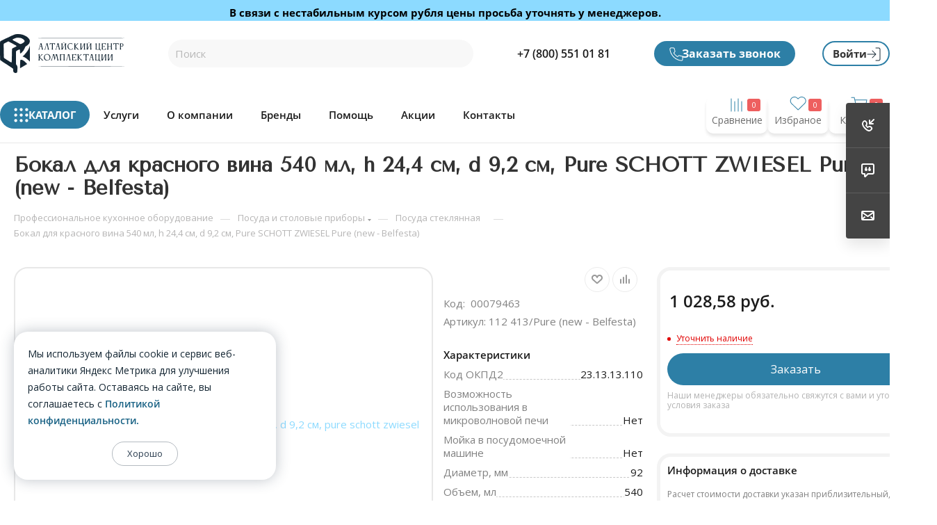

--- FILE ---
content_type: text/html; charset=UTF-8
request_url: https://www.altai-posuda.ru/product/bokal-dlya-krasnogo-vina-540-ml-h-24-4-sm-d-9-2-sm-pure-schott-zwiesel-pure-new-belfesta/
body_size: 125371
content:
<!DOCTYPE html>
<html xmlns="http://www.w3.org/1999/xhtml" xml:lang="ru" lang="ru"  >
<head><link rel="canonical" href="https://www.altai-posuda.ru/product/bokal-dlya-krasnogo-vina-540-ml-h-24-4-sm-d-9-2-sm-pure-schott-zwiesel-pure-new-belfesta/" />
	<title>Бокал для красного вина 540 мл, h 24,4 см, d 9,2 см, Pure SCHOTT ZWIESEL Pure (new - Belfesta) для ресторана купить ОПТОМ c доставкой по РФ | интернет-магазин Алтай-Посуда</title>
	<meta name="viewport" content="initial-scale=1.0, width=device-width, maximum-scale=1" />
	<meta name="HandheldFriendly" content="true" />
	<meta name="yes" content="yes" />
	<meta name="apple-mobile-web-app-status-bar-style" content="black" />
	<meta name="SKYPE_TOOLBAR" content="SKYPE_TOOLBAR_PARSER_COMPATIBLE" />
	<meta http-equiv="Content-Type" content="text/html; charset=UTF-8" />
<meta name="keywords" content="бокал для красного вина Pure SCHOTT ZWIESEL, бокал для вина 540 мл купить, бокалы для ресторана оптом, профессиональные винные бокалы, бокалы для кафе и баров, стеклянная посуда для ресторанов, бокал для вина Belfesta, бокал 540 мл для ресторанов, винные аксессуары для заведений, качественная посуда для ресторанов, SCHOTT ZWIESEL бокалы купить, бокалы для банкетов и мероприятий, стеклянная посуда для кафе, инвентарь для ресторанного бизнеса, посуда для шеф-повара, бокалы для ресторанного сервиса, современный дизайн бокалов для вина, посуда для кейтеринга, инвентарь для кулинарии, бокалы для дегустации вина, фуд-стилистика инвентарь, нейтральное стекло для профессионального сервиса, бокал для вина диаметр 9,2 см, бокалы для баров и лаунджей" />
<meta name="description" content="Бокал для красного вина 540 мл, h 24,4 см, d 9,2 см, Pure SCHOTT ZWIESEL Pure (new - Belfesta) для кухни кафе, пиццерии, кофейни заказать оптом от производителей мировых брендов в интернет магазине Алтай-Посуда · Скидка от 3% на комплексное оснащение ресторана под КЛЮЧ · Работаем 27 лет · Более 15 000 товаров · Доставка по всей РФ · Рассрочка · Продажа кухонного инвентаря для HORECA | Бесплатная консультация · Звоните +7 (800) 551-01-81" />
<script data-skip-moving="true">(function(w, d, n) {var cl = "bx-core";var ht = d.documentElement;var htc = ht ? ht.className : undefined;if (htc === undefined || htc.indexOf(cl) !== -1){return;}var ua = n.userAgent;if (/(iPad;)|(iPhone;)/i.test(ua)){cl += " bx-ios";}else if (/Windows/i.test(ua)){cl += ' bx-win';}else if (/Macintosh/i.test(ua)){cl += " bx-mac";}else if (/Linux/i.test(ua) && !/Android/i.test(ua)){cl += " bx-linux";}else if (/Android/i.test(ua)){cl += " bx-android";}cl += (/(ipad|iphone|android|mobile|touch)/i.test(ua) ? " bx-touch" : " bx-no-touch");cl += w.devicePixelRatio && w.devicePixelRatio >= 2? " bx-retina": " bx-no-retina";if (/AppleWebKit/.test(ua)){cl += " bx-chrome";}else if (/Opera/.test(ua)){cl += " bx-opera";}else if (/Firefox/.test(ua)){cl += " bx-firefox";}ht.className = htc ? htc + " " + cl : cl;})(window, document, navigator);</script>

<link href="/bitrix/js/intranet/intranet-common.css?174321111766709" rel="stylesheet"/>
<link href="/bitrix/css/aspro.max/notice.css?17432111083623" rel="stylesheet"/>
<link href="/bitrix/js/ui/design-tokens/dist/ui.design-tokens.css?174321111326358" rel="stylesheet"/>
<link href="/bitrix/js/ui/fonts/opensans/ui.font.opensans.css?17432111142555" rel="stylesheet"/>
<link href="/bitrix/js/main/popup/dist/main.popup.bundle.css?175274064331694" rel="stylesheet"/>
<link href="/bitrix/js/main/loader/dist/loader.bundle.css?17432111112425" rel="stylesheet"/>
<link href="/bitrix/js/main/core/css/core_viewer.css?174321110861330" rel="stylesheet"/>
<link href="/bitrix/js/ui/design-tokens/air/dist/air-design-tokens.css?1765581933118943" rel="stylesheet"/>
<link href="/bitrix/js/ui/icon-set/icon-base.css?17655819332146" rel="stylesheet"/>
<link href="/bitrix/js/ui/icon-set/outline/style.css?1765581933116154" rel="stylesheet"/>
<link href="/bitrix/js/ui/entity-selector/dist/entity-selector.bundle.css?176558193329411" rel="stylesheet"/>
<link href="/bitrix/js/ui/icon-set/actions/style.css?175274066720996" rel="stylesheet"/>
<link href="/bitrix/js/ui/icon-set/main/style.css?175274066780627" rel="stylesheet"/>
<link href="/bitrix/js/ui/system/skeleton/dist/skeleton.bundle.css?1755842157468" rel="stylesheet"/>
<link href="/bitrix/js/main/sidepanel/dist/side-panel.bundle.css?176846982824126" rel="stylesheet"/>
<link href="/bitrix/js/socialnetwork/entity-selector/dist/sonet-entity-selector.bundle.css?17432111211542" rel="stylesheet"/>
<link href="/bitrix/js/tasks/entity-selector/dist/tasks-entity-selector.bundle.css?1768469900122" rel="stylesheet"/>
<link href="/bitrix/js/ui/switcher/dist/ui.switcher.bundle.css?17684698987550" rel="stylesheet"/>
<link href="/bitrix/js/ui/cnt/ui.cnt.css?17527406665220" rel="stylesheet"/>
<link href="/bitrix/js/ui/cnt/dist/cnt.bundle.css?17527407316343" rel="stylesheet"/>
<link href="/bitrix/js/ui/buttons/dist/ui.buttons.bundle.css?176846989879800" rel="stylesheet"/>
<link href="/bitrix/js/ui/icon-set/editor/style.css?175274066711944" rel="stylesheet"/>
<link href="/bitrix/js/ui/icon-set/crm/style.css?175274066713362" rel="stylesheet"/>
<link href="/bitrix/js/ui/label/dist/label.bundle.css?17684698988576" rel="stylesheet"/>
<link href="/bitrix/js/ui/hint/ui.hint.css?17655819332206" rel="stylesheet"/>
<link href="/bitrix/js/ui/notification/ui.notification.css?17620008152732" rel="stylesheet"/>
<link href="/bitrix/js/ai/copilot/dist/copilot.bundle.css?175274074224672" rel="stylesheet"/>
<link href="/bitrix/js/main/core/css/core_date.css?174321110810481" rel="stylesheet"/>
<link href="/bitrix/js/fileman/html_editor/html-editor.css?174321111866036" rel="stylesheet"/>
<link href="/bitrix/templates/aspro_max/components/bitrix/catalog/main/style.css?175688943651486" rel="stylesheet"/>
<link href="/bitrix/components/bitrix/main.post.form/templates/.default/style.css?174321121430089" rel="stylesheet"/>
<link href="/bitrix/panel/main/popup.css?174321110722696" rel="stylesheet"/>
<link href="/bitrix/templates/aspro_max/components/bitrix/catalog.section/catalog_block/style.css?17432112082700" rel="stylesheet"/>
<link href="/bitrix/templates/aspro_max/css/bonus-system.min.css?17432112071535" rel="stylesheet"/>
<link href="/bitrix/templates/aspro_max/vendor/css/carousel/owl/owl.carousel.min.css?17432112073351" rel="stylesheet"/>
<link href="/bitrix/templates/aspro_max/vendor/css/carousel/owl/owl.theme.default.min.css?17432112071013" rel="stylesheet"/>
<link href="/bitrix/templates/aspro_max/css/detail-gallery.css?17568894368093" rel="stylesheet"/>
<link href="/bitrix/templates/aspro_max/css/jquery.fancybox.min.css?174321120713062" rel="stylesheet"/>
<link href="/bitrix/templates/aspro_max/css/xzoom.min.css?17432112073049" rel="stylesheet"/>
<link href="/bitrix/templates/aspro_max/css/blocks/dark-light-theme.css?17432112072648" rel="stylesheet" data-template-style="true"/>
<link href="/bitrix/templates/aspro_max/css/colored.css?17568894364203" rel="stylesheet" data-template-style="true"/>
<link href="/bitrix/templates/aspro_max/vendor/css/bootstrap.css?1743211207114216" rel="stylesheet" data-template-style="true"/>
<link href="/bitrix/templates/aspro_max/css/styles.css?1756889436210466" rel="stylesheet" data-template-style="true"/>
<link href="/bitrix/templates/aspro_max/css/blocks/blocks.css?175688943623521" rel="stylesheet" data-template-style="true"/>
<link href="/bitrix/templates/aspro_max/css/blocks/common.blocks/counter-state/counter-state.css?1743211207490" rel="stylesheet" data-template-style="true"/>
<link href="/bitrix/templates/aspro_max/css/menu.css?175688943689132" rel="stylesheet" data-template-style="true"/>
<link href="/bitrix/templates/aspro_max/css/catalog.css?175688943617774" rel="stylesheet" data-template-style="true"/>
<link href="/bitrix/templates/aspro_max/vendor/css/ripple.css?1743211207854" rel="stylesheet" data-template-style="true"/>
<link href="/bitrix/templates/aspro_max/css/stores.css?174321120710361" rel="stylesheet" data-template-style="true"/>
<link href="/bitrix/templates/aspro_max/css/yandex_map.css?17568894367689" rel="stylesheet" data-template-style="true"/>
<link href="/bitrix/templates/aspro_max/ajax/ajax.css?1743211208326" rel="stylesheet" data-template-style="true"/>
<link href="/bitrix/templates/aspro_max/css/searchtitle.css?175688943611973" rel="stylesheet" data-template-style="true"/>
<link href="/bitrix/templates/aspro_max/css/blocks/line-block.min.css?17432112074730" rel="stylesheet" data-template-style="true"/>
<link href="/bitrix/templates/aspro_max/components/bitrix/sale.basket.basket.line/mobile/style.css?1756889436411" rel="stylesheet" data-template-style="true"/>
<link href="/bitrix/templates/aspro_max/components/bitrix/breadcrumb/main/style.css?17432112082354" rel="stylesheet" data-template-style="true"/>
<link href="/bitrix/templates/aspro_max/css/footer.css?175688943637303" rel="stylesheet" data-template-style="true"/>
<link href="/bitrix/components/aspro/marketing.popup/templates/max/style.css?17568894369099" rel="stylesheet" data-template-style="true"/>
<link href="/bitrix/templates/aspro_max/styles.css?175729553321178" rel="stylesheet" data-template-style="true"/>
<link href="/bitrix/templates/aspro_max/template_styles.css?1757295533498074" rel="stylesheet" data-template-style="true"/>
<link href="/bitrix/templates/aspro_max/css/header.css?175688943636544" rel="stylesheet" data-template-style="true"/>
<link href="/bitrix/templates/aspro_max/css/media.css?1756889436195604" rel="stylesheet" data-template-style="true"/>
<link href="/bitrix/templates/aspro_max/css/h1-bold.css?1743211207466" rel="stylesheet" data-template-style="true"/>
<link href="/bitrix/templates/aspro_max/css/round-elements.css?17432112071560" rel="stylesheet" data-template-style="true"/>
<link href="/bitrix/templates/aspro_max/css/lower-buttons.css?1743211207819" rel="stylesheet" data-template-style="true"/>
<link href="/bitrix/templates/aspro_max/themes/custom_s1/theme.css?175938967954973" rel="stylesheet" data-template-style="true"/>
<link href="/bitrix/templates/aspro_max/css/widths/width-1.css?17432112077458" rel="stylesheet" data-template-style="true"/>
<link href="/bitrix/templates/aspro_max/css/fonts/font-1.css?17432112074816" rel="stylesheet" data-template-style="true"/>
<link href="/bitrix/templates/aspro_max/css/custom.css?17568894361772" rel="stylesheet" data-template-style="true"/>
<link href="/bitrix/components/aspro/theme.max/css/user_font_s1.css?1759389674151" rel="stylesheet" data-template-style="true"/>


<script type="extension/settings" data-extension="ui.entity-selector">{"extensions":["biconnector.entity-selector","bizproc.entity-selector","im.entity-selector","catalog.entity-selector","crm.entity-selector","highloadblock.entity-selector","humanresources.entity-selector","im.entity-selector","imopenlines.entity-selector","intranet.entity-selector","landing.entity-selector","seo.entity-selector","socialnetwork.entity-selector","tasks.entity-selector","voximplant.entity-selector"]}</script>
<script type="extension/settings" data-extension="biconnector.entity-selector">{"entities":[{"id":"biconnector-superset-dashboard-tag","options":{"dynamicLoad":true,"dynamicSearch":true,"itemOptions":{"default":{"avatar":"\/bitrix\/js\/biconnector\/entity-selector\/src\/images\/default-tag.svg","badgesOptions":{"fitContent":true,"maxWidth":256}}}}}]}</script>
<script type="extension/settings" data-extension="bizproc.entity-selector">{"entities":[{"id":"bizproc-template","options":{"dynamicLoad":true,"dynamicSearch":true}},{"id":"bizproc-script-template","options":{"dynamicLoad":true,"dynamicSearch":true}},{"id":"bizproc-automation-template","options":{"dynamicLoad":true,"dynamicSearch":true}},{"id":"bizproc-document","options":{"dynamicLoad":true,"dynamicSearch":false}},{"id":"bizproc-system","options":{"dynamicLoad":true,"dynamicSearch":false}},{"id":"bizproc-document-type","options":{"dynamicLoad":true,"dynamicSearch":false}}]}</script>
<script type="extension/settings" data-extension="im.entity-selector">{"entities":[{"id":"im-bot","options":{"dynamicLoad":true,"dynamicSearch":true,"itemOptions":{"default":{"supertitle":"Чат-бот","textColor":"#725acc"},"network":{"textColor":"#0a962f"},"support24":{"textColor":"#0165af"}}}},{"id":"im-chat","options":{"dynamicLoad":true,"dynamicSearch":true,"itemOptions":{"CHANNEL":{"supertitle":"Канал"},"ANNOUNCEMENT":{"supertitle":"Чат анонсов"},"GROUP":{"supertitle":"Групповой чат"},"VIDEOCONF":{"supertitle":"Чат видеконференции"},"CALL":{"supertitle":"Чат звонка"},"CRM":{"supertitle":"Чат сделки"},"SONET_GROUP":{"supertitle":"Чат группы"},"CALENDAR":{"supertitle":"Чат встречи"},"TASKS":{"supertitle":"Чат задачи"},"SUPPORT24_NOTIFIER":{"supertitle":"Поддержка24","textColor":"#0165af"},"SUPPORT24_QUESTION":{"supertitle":"Вопрос в поддержку","textColor":"#0165af"},"LINES":{"supertitle":"Открытая линия","textColor":"#0a962f"},"LIVECHAT":{"supertitle":"Открытая линия","textColor":"#0a962f"}}}},{"id":"im-chat-user","options":{"dynamicLoad":true,"dynamicSearch":true}},{"id":"im-user","options":{"dynamicLoad":true,"dynamicSearch":true}},{"id":"im-recent","options":{"dynamicLoad":true}},{"id":"imbot-network","options":{"dynamicSearch":true}}]}</script>
<script type="extension/settings" data-extension="catalog.entity-selector">{"entities":[{"id":"product","options":{"dynamicLoad":true,"dynamicSearch":true,"searchFields":[{"name":"supertitle","type":"string","system":true},{"name":"SEARCH_PROPERTIES","type":"string"},{"name":"PREVIEW_TEXT","type":"string"},{"name":"DETAIL_TEXT","type":"string"},{"name":"PARENT_NAME","type":"string"},{"name":"PARENT_SEARCH_PROPERTIES","type":"string"},{"name":"PARENT_PREVIEW_TEXT","type":"string"},{"name":"PARENT_DETAIL_TEXT","type":"string"}],"itemOptions":{"default":{"avatar":"\/bitrix\/js\/catalog\/entity-selector\/src\/images\/product.svg","captionOptions":{"fitContent":true,"maxWidth":150}}}}},{"id":"product_variation","options":{"dynamicLoad":false,"dynamicSearch":true,"searchFields":[{"name":"supertitle","type":"string","system":true},{"name":"SEARCH_PROPERTIES","type":"string"},{"name":"PREVIEW_TEXT","type":"string"},{"name":"DETAIL_TEXT","type":"string"},{"name":"PARENT_NAME","type":"string"},{"name":"PARENT_SEARCH_PROPERTIES","type":"string"},{"name":"PARENT_PREVIEW_TEXT","type":"string"},{"name":"PARENT_DETAIL_TEXT","type":"string"}],"itemOptions":{"default":{"avatar":"\/bitrix\/js\/catalog\/entity-selector\/src\/images\/product.svg","captionOptions":{"fitContent":true,"maxWidth":150}}}}},{"id":"variation","options":{"dynamicLoad":true,"dynamicSearch":true,"searchFields":[{"name":"supertitle","type":"string","system":true},{"name":"SEARCH_PROPERTIES","type":"string"},{"name":"PREVIEW_TEXT","type":"string"},{"name":"DETAIL_TEXT","type":"string"},{"name":"PARENT_NAME","type":"string"},{"name":"PARENT_SEARCH_PROPERTIES","type":"string"},{"name":"PARENT_PREVIEW_TEXT","type":"string"},{"name":"PARENT_DETAIL_TEXT","type":"string"}],"itemOptions":{"default":{"avatar":"\/bitrix\/js\/catalog\/entity-selector\/src\/images\/product.svg","captionOptions":{"fitContent":true,"maxWidth":150}}}}},{"id":"store","options":{"itemOptions":{"default":{"avatar":"\/bitrix\/js\/catalog\/entity-selector\/src\/images\/store.svg"}}}},{"id":"dynamic","options":{"itemOptions":{"default":{"avatar":"\/bitrix\/js\/catalog\/entity-selector\/src\/images\/dynamic.svg"}}}},{"id":"agent-contractor-product-variation","options":{"dynamicLoad":true,"dynamicSearch":true,"searchFields":[{"name":"supertitle","type":"string","system":true},{"name":"SEARCH_PROPERTIES","type":"string"},{"name":"PREVIEW_TEXT","type":"string"},{"name":"DETAIL_TEXT","type":"string"},{"name":"PARENT_NAME","type":"string"},{"name":"PARENT_SEARCH_PROPERTIES","type":"string"},{"name":"PARENT_PREVIEW_TEXT","type":"string"},{"name":"PARENT_DETAIL_TEXT","type":"string"}],"itemOptions":{"default":{"avatar":"\/bitrix\/js\/catalog\/entity-selector\/src\/images\/product.svg","captionOptions":{"fitContent":true,"maxWidth":150}}}}},{"id":"agent-contractor-section","options":{"dynamicLoad":true,"dynamicSearch":true,"searchFields":[{"name":"supertitle","type":"string","system":true},{"name":"SEARCH_PROPERTIES","type":"string"},{"name":"PREVIEW_TEXT","type":"string"},{"name":"DETAIL_TEXT","type":"string"},{"name":"PARENT_NAME","type":"string"},{"name":"PARENT_SEARCH_PROPERTIES","type":"string"},{"name":"PARENT_PREVIEW_TEXT","type":"string"},{"name":"PARENT_DETAIL_TEXT","type":"string"}],"itemOptions":{"default":{"avatar":"\/bitrix\/js\/catalog\/entity-selector\/src\/images\/product.svg","captionOptions":{"fitContent":true,"maxWidth":150}}},"tagOptions":{"default":{"textColor":"#535c69","bgColor":"#d2f95f"}}}}]}</script>
<script type="extension/settings" data-extension="crm.entity-selector">{"entities":[{"id":"copilot_language","options":{"dynamicLoad":true}},{"id":"country","options":{"dynamicLoad":true,"itemOptions":{"default":{"avatar":"\/bitrix\/js\/crm\/entity-selector\/src\/images\/xx.png"}},"tagOptions":{"default":{"avatar":"\/bitrix\/js\/crm\/entity-selector\/src\/images\/xx.png"}}}},{"id":"message_template","options":{"dynamicLoad":true}},{"id":"placeholder","options":{"dynamicLoad":true}},{"id":"multiple_placeholder","options":{"dynamicLoad":true}}]}</script>
<script type="extension/settings" data-extension="highloadblock.entity-selector">{"entities":[{"id":"highloadblock-element","options":{"dynamicLoad":true,"dynamicSearch":true}}]}</script>
<script type="extension/settings" data-extension="humanresources.entity-selector">{"entities":[{"id":"structure-node","options":{"dynamicLoad":true,"dynamicSearch":true}}]}</script>
<script type="extension/settings" data-extension="imopenlines.entity-selector">{"entities":[{"id":"imopenlines-crm-form","options":{"dynamicLoad":true,"dynamicSearch":true}}]}</script>
<script type="extension/settings" data-extension="intranet.entity-selector">{"entities":[{"id":"department","options":{"dynamicLoad":true,"dynamicSearch":true,"itemOptions":{"default":{"avatar":"\/bitrix\/js\/intranet\/entity-selector\/src\/images\/department.svg","supertitle":"Отдел"}},"tagOptions":{"default":{"textColor":"#828B95","bgColor":"#EDEEF0","avatar":""}}}}]}</script>
<script type="extension/settings" data-extension="landing.entity-selector">{"entities":[{"id":"landing","options":{"itemOptions":{"default":{"avatarOptions":{"bgSize":"cover"}},"folder":{"avatar":"\/bitrix\/js\/landing\/entity-selector\/src\/images\/icon-folder.svg"}},"dynamicLoad":true,"dynamicSearch":true}}]}</script>
<script type="extension/settings" data-extension="socialnetwork.entity-selector">{"entities":[{"id":"user","options":{"dynamicLoad":true,"dynamicSearch":true,"searchFields":[{"name":"position","type":"string"},{"name":"email","type":"email"}],"searchCacheLimits":["^[=_0-9a-z+~\u0027!\\$\u0026*^`|\\#%\\\/?{}-]+(\\.[=_0-9a-z+~\u0027!\\$\u0026*^`|\\#%\\\/?{}-]+)*@"],"badgeOptions":[{"title":"В отпуске","bgColor":"#b4f4e6","textColor":"#27a68a","conditions":{"isOnVacation":true}},{"title":"Приглашен","textColor":"#23a2ca","bgColor":"#dcf6fe","conditions":{"invited":true}}],"itemOptions":{"default":{"avatar":"\/bitrix\/js\/socialnetwork\/entity-selector\/src\/images\/default-user.svg","link":"\/company\/personal\/user\/#id#\/","linkTitle":"о сотруднике"},"extranet":{"textColor":"#ca8600","avatar":"\/bitrix\/js\/socialnetwork\/entity-selector\/src\/images\/extranet-user.svg","badges":[{"title":"Экстранет","textColor":"#bb8412","bgColor":"#fff599"}]},"email":{"textColor":"#ca8600","avatar":"\/bitrix\/js\/socialnetwork\/entity-selector\/src\/images\/email-user.svg","badges":[{"title":"Гость","textColor":"#bb8412","bgColor":"#fff599"}]},"inactive":{"badges":[{"title":"Уволен","textColor":"#828b95","bgColor":"#eaebec"}]},"integrator":{"badges":[{"title":"Интегратор","textColor":"#668d13","bgColor":"#e6f4b9"}]},"collaber":{"avatar":"\/bitrix\/js\/socialnetwork\/entity-selector\/src\/images\/collaber-user.svg","textColor":"#19CC45","avatarOptions":{"outline":"1px solid #19CC45","border":"2px solid #fff","outlineOffset":"-1px"}}},"tagOptions":{"default":{"textColor":"#1066bb","bgColor":"#bcedfc","avatar":"\/bitrix\/js\/socialnetwork\/entity-selector\/src\/images\/default-tag-user.svg"},"extranet":{"textColor":"#a9750f","bgColor":"#ffec91","avatar":"\/bitrix\/js\/socialnetwork\/entity-selector\/src\/images\/extranet-user.svg"},"email":{"textColor":"#a26b00","bgColor":"#ffec91","avatar":"\/bitrix\/js\/socialnetwork\/entity-selector\/src\/images\/email-user.svg"},"inactive":{"textColor":"#5f6670","bgColor":"#ecedef"},"collaber":{"textColor":"#1E8D36","bgColor":"#D4FDB0","avatar":"\/bitrix\/js\/socialnetwork\/entity-selector\/src\/images\/collaber-user.svg"}}}},{"id":"fired-user","options":{"dynamicLoad":true,"dynamicSearch":true,"searchFields":[{"name":"position","type":"string"},{"name":"email","type":"email"}],"searchCacheLimits":["^[=_0-9a-z+~\u0027!\\$\u0026*^`|\\#%\\\/?{}-]+(\\.[=_0-9a-z+~\u0027!\\$\u0026*^`|\\#%\\\/?{}-]+)*@"],"badgeOptions":[{"title":"В отпуске","bgColor":"#b4f4e6","textColor":"#27a68a","conditions":{"isOnVacation":true}},{"title":"Приглашен","textColor":"#23a2ca","bgColor":"#dcf6fe","conditions":{"invited":true}}],"itemOptions":{"default":{"avatar":"\/bitrix\/js\/socialnetwork\/entity-selector\/src\/images\/default-user.svg","link":"\/company\/personal\/user\/#id#\/","linkTitle":"о сотруднике"},"extranet":{"textColor":"#ca8600","avatar":"\/bitrix\/js\/socialnetwork\/entity-selector\/src\/images\/extranet-user.svg","badges":[{"title":"Экстранет","textColor":"#bb8412","bgColor":"#fff599"}]},"email":{"textColor":"#ca8600","avatar":"\/bitrix\/js\/socialnetwork\/entity-selector\/src\/images\/email-user.svg","badges":[{"title":"Гость","textColor":"#bb8412","bgColor":"#fff599"}]},"inactive":{"badges":[{"title":"Уволен","textColor":"#828b95","bgColor":"#eaebec"}]},"integrator":{"badges":[{"title":"Интегратор","textColor":"#668d13","bgColor":"#e6f4b9"}]},"collaber":{"avatar":"\/bitrix\/js\/socialnetwork\/entity-selector\/src\/images\/collaber-user.svg","textColor":"#19CC45","avatarOptions":{"outline":"1px solid #19CC45","border":"2px solid #fff","outlineOffset":"-1px"}}},"tagOptions":{"default":{"textColor":"#1066bb","bgColor":"#bcedfc","avatar":"\/bitrix\/js\/socialnetwork\/entity-selector\/src\/images\/default-tag-user.svg"},"extranet":{"textColor":"#a9750f","bgColor":"#ffec91","avatar":"\/bitrix\/js\/socialnetwork\/entity-selector\/src\/images\/extranet-user.svg"},"email":{"textColor":"#a26b00","bgColor":"#ffec91","avatar":"\/bitrix\/js\/socialnetwork\/entity-selector\/src\/images\/email-user.svg"},"inactive":{"textColor":"#5f6670","bgColor":"#ecedef"},"collaber":{"textColor":"#1E8D36","bgColor":"#D4FDB0","avatar":"\/bitrix\/js\/socialnetwork\/entity-selector\/src\/images\/collaber-user.svg"}}}},{"id":"project","options":{"dynamicLoad":true,"dynamicSearch":true,"itemOptions":{"default":{"avatar":"\/bitrix\/js\/socialnetwork\/entity-selector\/src\/images\/project.svg","link":"\/workgroups\/group\/#id#\/card\/","linkTitle":"о группе","supertitle":"Группа"},"extranet":{"avatar":"\/bitrix\/js\/socialnetwork\/entity-selector\/src\/images\/extranet-project.svg","textColor":"#ca8600","badges":[{"title":"Экстранет","textColor":"#bb8412","bgColor":"#fff599"}]},"collab":{"avatar":"\/bitrix\/js\/socialnetwork\/entity-selector\/src\/images\/collab-project.svg","textColor":"#00a94e","supertitle":"Коллаба","link":""}},"tagOptions":{"default":{"textColor":"#207976","bgColor":"#ade7e4"},"extranet":{"textColor":"#a9750f","bgColor":"#ffec91"}}}},{"id":"project-access-codes","options":{"dynamicLoad":true,"dynamicSearch":true,"itemOptions":{"default":{"avatar":"\/bitrix\/js\/socialnetwork\/entity-selector\/src\/images\/project.svg","link":"","linkTitle":"о группе","supertitle":"Группа"},"extranet":{"avatar":"\/bitrix\/js\/socialnetwork\/entity-selector\/src\/images\/extranet-project.svg","textColor":"#ca8600","badges":[{"title":"Экстранет","textColor":"#bb8412","bgColor":"#fff599"}]},"collab":{"avatar":"\/bitrix\/js\/socialnetwork\/entity-selector\/src\/images\/collab-project.svg","textColor":"#00a94e","supertitle":"Коллаба","link":""}},"tagOptions":{"default":{"textColor":"#207976","bgColor":"#ade7e4"},"extranet":{"textColor":"#a9750f","bgColor":"#ffec91"}}}},{"id":"meta-user","options":{"dynamicLoad":true,"dynamicSearch":false,"itemOptions":{"all-users":{"avatar":"\/bitrix\/js\/socialnetwork\/entity-selector\/src\/images\/meta-user-all.svg"},"other-users":{"avatar":"\/bitrix\/js\/socialnetwork\/entity-selector\/src\/images\/meta-user-other.svg"}},"tagOptions":{"all-users":{"textColor":"#5f6670","bgColor":"#dbf087","avatar":""},"other-users":{"textColor":"#5f6670","bgColor":"#dbf087","avatar":""}}}},{"id":"project-tag","options":{"dynamicLoad":true,"dynamicSearch":true,"itemOptions":{"default":{"avatar":"\/bitrix\/js\/socialnetwork\/entity-selector\/src\/images\/default-tag.svg"}}}}]}</script>
<script type="extension/settings" data-extension="tasks.entity-selector">{"entities":[{"id":"task","options":{"dynamicLoad":true,"dynamicSearch":true,"itemOptions":{"default":{"avatarOptions":{"icon":"o-task","iconColor":"#ffffff","bgColor":"#30AFFF"}}}}},{"id":"task-with-id","options":{"dynamicLoad":true,"dynamicSearch":true,"itemOptions":{"default":{"avatarOptions":{"icon":"o-task","iconColor":"#ffffff","bgColor":"#30AFFF"}}}}},{"id":"task-tag","options":{"dynamicLoad":true,"dynamicSearch":true,"itemOptions":{"default":{"avatarOptions":{"icon":"o-tag","iconColor":"#ffffff","bgColor":"#C9CCD0"},"badgesOptions":{"fitContent":true,"maxWidth":100}}}}},{"id":"template-tag","options":{"dynamicLoad":true,"dynamicSearch":true,"itemOptions":{"default":{"avatarOptions":{"icon":"o-tag","iconColor":"#ffffff","bgColor":"#C9CCD0"}}}}},{"id":"flow","options":{"dynamicLoad":true,"dynamicSearch":true,"itemOptions":{"default":{"supertitle":"Поток","avatar":"\/bitrix\/js\/tasks\/flow\/images\/flow.svg"}}}},{"id":"task-template","options":{"dynamicLoad":true,"dynamicSearch":true,"itemOptions":{"default":{"link":"\/company\/personal\/user\/0\/tasks\/templates\/template\/view\/#id#\/","linkTitle":"открыть шаблон","avatarOptions":{"icon":"template-task","iconColor":"#ffffff","bgColor":"#00C0D5"}}}}},{"id":"task-template-with-id","options":{"dynamicLoad":true,"dynamicSearch":true,"itemOptions":{"default":{"link":"\/company\/personal\/user\/0\/tasks\/templates\/template\/view\/#id#\/","linkTitle":"открыть шаблон","avatarOptions":{"icon":"template-task","iconColor":"#ffffff","bgColor":"#00C0D5"}}}}}]}</script>
<script type="extension/settings" data-extension="voximplant.entity-selector">{"entities":[{"id":"voximplant_group","options":{"dynamicLoad":true,"dynamicSearch":true,"itemOptions":{"default":{"avatar":"\/bitrix\/js\/voximplant\/entity-selector\/src\/images\/telephonygroup.svg","supertitle":"Группа телефонии"}},"tagOptions":{"default":{"textColor":"#5f6670","bgColor":"#e2e3e5","avatar":""}}}}]}</script>
<script type="extension/settings" data-extension="ai.ajax-error-handler">{"isCloud":false}</script>
<script type="extension/settings" data-extension="ai.copilot.copilot-text-controller">{"settingsPageLink":"\/configs\/?page=ai"}</script>
<script type="extension/settings" data-extension="ai.copilot">{"isRestrictByEula":false,"isShowAgreementPopup":false,"isLibraryVisible":false}</script>
<script type="extension/settings" data-extension="main.date">{"formats":{"FORMAT_DATE":"DD.MM.YYYY","FORMAT_DATETIME":"DD.MM.YYYY HH:MI:SS","SHORT_DATE_FORMAT":"d.m.Y","MEDIUM_DATE_FORMAT":"j M Y","LONG_DATE_FORMAT":"j F Y","DAY_MONTH_FORMAT":"j F","DAY_SHORT_MONTH_FORMAT":"j M","SHORT_DAY_OF_WEEK_MONTH_FORMAT":"D, j F","SHORT_DAY_OF_WEEK_SHORT_MONTH_FORMAT":"D, j M","DAY_OF_WEEK_MONTH_FORMAT":"l, j F","FULL_DATE_FORMAT":"l, j F Y","SHORT_TIME_FORMAT":"H:i","LONG_TIME_FORMAT":"H:i:s"}}</script>
<script type="extension/settings" data-extension="currency.currency-core">{"region":"ru"}</script>


        
<link href="/bitrix/templates/aspro_max/css/critical.css?174321120733" data-skip-moving="true" rel="stylesheet">
<meta name="theme-color" content="#2c3e50">
<style>:root{--theme-base-color: #2c3e50;--theme-base-opacity-color: #2c3e501a;--theme-base-color-hue:210;--theme-base-color-saturation:29%;--theme-base-color-lightness:24%;}</style>
<link href="https://fonts.gstatic.com" rel="preconnect" crossorigin>
<link href="https://fonts.googleapis.com/css2?family=Tenor+Sans&display=swap"  rel="preload" as="style" crossorigin>
<link href="https://fonts.googleapis.com/css2?family=Tenor+Sans&display=swap"  rel="stylesheet" crossorigin>
<style>html {--theme-page-width: 1700px;--theme-page-width-padding: 30px}</style>
<script data-skip-moving="true">window.lazySizesConfig = window.lazySizesConfig || {};lazySizesConfig.loadMode = 1;lazySizesConfig.expand = 200;lazySizesConfig.expFactor = 1;lazySizesConfig.hFac = 0.1;window.lazySizesConfig.loadHidden = false;window.lazySizesConfig.lazyClass = "lazy";</script>
<script src="/bitrix/templates/aspro_max/js/ls.unveilhooks.min.js" data-skip-moving="true" defer></script>
<script src="/bitrix/templates/aspro_max/js/lazysizes.min.js" data-skip-moving="true" defer></script>
<link rel="manifest" href="/manifest.json">
<link rel="apple-touch-icon" sizes="36x36" href="/upload/CMax/585/cbd2105l2y784yec1sjo1ysn0n66i54k/36.png">
<link rel="apple-touch-icon" sizes="48x48" href="/upload/CMax/664/tkiw9h3g39a8wqjf1hx62o9nrev81a6m/48.png">
<link rel="apple-touch-icon" sizes="72x72" href="/upload/CMax/ba0/nzf5dofnx4c87ofbl3avck6uxea0qj76/72.png">
<link rel="apple-touch-icon" sizes="96x96" href="/upload/CMax/602/wefssq1mrmmofsqk2my5gxh8kuu15tk6/96.png">
<link rel="apple-touch-icon" sizes="144x144" href="/upload/CMax/338/x6tbke3h3diod70bz4o9c8drcj5ql1po/144.png">
<link rel="apple-touch-icon" sizes="192x192" href="/upload/CMax/19a/j7qigh65vhj7nkyqt6bc8kuckqyt8y9g/196.png">
<link href="/bitrix/templates/aspro_max/css/print.css?174321120723591" data-template-style="true" rel="stylesheet" media="print">
					<script data-skip-moving="true" src="/bitrix/js/main/jquery/jquery-3.6.0.min.js"></script>
					<script data-skip-moving="true" src="/bitrix/templates/aspro_max/js/speed.min.js?=1756889437"></script>
<link rel="shortcut icon" href="/favicon.ico" type="image/x-icon" />
<link rel="apple-touch-icon" sizes="180x180" href="/include/apple-touch-icon.png" />
<meta property="og:description" content="Бокал для красного вина 540 мл, h 24,4 см, d 9,2 см, Pure SCHOTT ZWIESEL Pure (new - Belfesta)" />
<meta property="og:image" content="https://www.altai-posuda.ru:443/upload/iblock/86e/7z7dr1v2wyt6756fv7htwinr0gq6wvfg/448b6afb-b68d-11ee-88c1-b073669c8571_eda9fef2-b68f-11ee-88c1-b073669c8571.resize2.jpg" />
<link rel="image_src" href="https://www.altai-posuda.ru:443/upload/iblock/86e/7z7dr1v2wyt6756fv7htwinr0gq6wvfg/448b6afb-b68d-11ee-88c1-b073669c8571_eda9fef2-b68f-11ee-88c1-b073669c8571.resize2.jpg"  />
<meta property="og:title" content="Бокал для красного вина 540 мл, h 24,4 см, d 9,2 см, Pure SCHOTT ZWIESEL Pure (new - Belfesta) для ресторана купить ОПТОМ c доставкой по РФ | интернет-магазин Алтай-Посуда" />
<meta property="og:type" content="website" />
<meta property="og:url" content="https://www.altai-posuda.ru:443/product/bokal-dlya-krasnogo-vina-540-ml-h-24-4-sm-d-9-2-sm-pure-schott-zwiesel-pure-new-belfesta/" />
		<style>html {--theme-items-gap:32px;}</style>	<meta name="google-site-verification" content="_ARs7NvDMOTJCPnYHvx5FWntzpkgLT2btvdXAzXzpf8" />
</head>
<body class=" site_s1  fill_bg_n catalog-delayed-btn-Y theme-light" id="main" data-site="/">
<div class="price_warning" style="height: 30px;margin-top:0px;padding:6px 0;background: #8cdaff;font-size:15px;font-weight:bold;width: 100%;text-align: center;color: #000000">В связи с нестабильным курсом рубля цены просьба уточнять у менеджеров.</div>
		
	<div id="panel"></div>
	<!--'start_frame_cache_4i19eW'-->
<!--'end_frame_cache_4i19eW'-->				<!--'start_frame_cache_basketitems-component-block'-->												<div id="ajax_basket"></div>
					<!--'end_frame_cache_basketitems-component-block'-->								<div class="cd-modal-bg"></div>
		<script data-skip-moving="true">var solutionName = 'arMaxOptions';</script>
		<script src="/bitrix/templates/aspro_max/js/setTheme.php?site_id=s1&site_dir=/" data-skip-moving="true"></script>
				<div class="wrapper1  header_bgcolored long_header2 wides_menu smalls big_header basket_normal basket_fill_DARK side_LEFT block_side_NORMAL catalog_icons_Y banner_auto with_fast_view mheader-vcustom header-vcustom header-font-lower_N regions_N title_position_LEFT footer-vcustom front-vindex1 mfixed_Y mfixed_view_always title-vcustom lazy_Y with_phones compact-catalog dark-hover-overlay normal-catalog-img landing-normal big-banners-mobile-normal bottom-icons-panel-N compact-breadcrumbs-Y catalog-delayed-btn-Y  ">

<div class="mega_fixed_menu scrollblock">
	<div class="maxwidth-theme">
		<svg class="svg svg-close" width="14" height="14" viewBox="0 0 14 14">
		  <path data-name="Rounded Rectangle 568 copy 16" d="M1009.4,953l5.32,5.315a0.987,0.987,0,0,1,0,1.4,1,1,0,0,1-1.41,0L1008,954.4l-5.32,5.315a0.991,0.991,0,0,1-1.4-1.4L1006.6,953l-5.32-5.315a0.991,0.991,0,0,1,1.4-1.4l5.32,5.315,5.31-5.315a1,1,0,0,1,1.41,0,0.987,0.987,0,0,1,0,1.4Z" transform="translate(-1001 -946)"></path>
		</svg>
		<i class="svg svg-close mask arrow"></i>
		<div class="row">
			<div class="col-md-9">
				<div class="left_menu_block">
					<div class="logo_block flexbox flexbox--row align-items-normal">
						<div class="logo colored">
							<!--'start_frame_cache_header-buffered-logo1'--><a href="/"><img src="/upload/CMax/371/ax847ow9n02xizb18c2b10mj0n1wfxo2/logo_ack1.png" alt="altai-posuda.ru" title="altai-posuda.ru" data-src="" /></a><!--'end_frame_cache_header-buffered-logo1'-->						</div>
						<div class="top-description addr">
							Профессиональный инвентарь для предприятий общественного питания						</div>
					</div>
					<div class="search_block">
						<div class="search_wrap">
							<div class="search-block">
									<div class="search-wrapper">
		<div id="title-search_mega_menu">
			<form action="/catalog/" class="search">
				<div class="search-input-div">
					<input class="search-input" id="title-search-input_mega_menu" type="text" name="q" value="" placeholder="Поиск" size="20" maxlength="50" autocomplete="off" />
				</div>
				<div class="search-button-div">
					<button class="btn btn-search" type="submit" name="s" value="Найти"><i class="svg search2  inline " aria-hidden="true"><svg width="17" height="17" ><use xlink:href="/bitrix/templates/aspro_max/images/svg/header_icons_srite.svg#search"></use></svg></i></button>
					
					<span class="close-block inline-search-hide"><span class="svg svg-close close-icons"></span></span>
				</div>
			</form>
		</div>
	</div>
							</div>
						</div>
					</div>
					<div class="loadings" style="height:125px;width:50px;" data-nlo="menu-megafixed">					</div>				</div>
			</div>
			<div class="col-md-3">
				<div class="right_menu_block">
					<div class="contact_wrap">
						<div class="info">
							<div class="phone blocks">
								<div class="">
																	<!-- noindex -->
			<div class="phone with_dropdown white sm">
									<div class="wrap">
						<div>
									<i class="svg svg-inline-phone  inline " aria-hidden="true"><svg width="5" height="13" ><use xlink:href="/bitrix/templates/aspro_max/images/svg/header_icons_srite.svg#phone_footer"></use></svg></i><a rel="nofollow" href="tel:+78005510181">+7 (800) 551 01 81</a>
										</div>
					</div>
													<div class="dropdown ">
						<div class="wrap scrollblock">
																							<div class="more_phone"><a class="more_phone_a" rel="nofollow"  href="tel:+78005510181">+7 (800) 551 01 81<span class="descr">Звонок по России бесплатный</span></a></div>
																							<div class="more_phone"><a class="more_phone_a" rel="nofollow"  href="tel:+73852223608"> +7 (385) 222 36 08<span class="descr">Отдел продаж</span></a></div>
																							<div class="more_phone"><a class="more_phone_a" rel="nofollow"  href="tel:+73852555608"> +7 (385) 255 56 08<span class="descr">Сервисный центр</span></a></div>
													</div>
					</div>
					<i class="svg svg-inline-down  inline " aria-hidden="true"><svg width="5" height="3" ><use xlink:href="/bitrix/templates/aspro_max/images/svg/header_icons_srite.svg#Triangle_down"></use></svg></i>					
							</div>
			<!-- /noindex -->
												</div>
								<div class="callback_wrap">
									<span class="callback-block animate-load font_upper colored" data-event="jqm" data-param-form_id="CALLBACK" data-name="callback">Заказать звонок</span>
								</div>
							</div>
							<div class="question_button_wrapper">
								<span class="btn btn-lg btn-transparent-border-color btn-wide animate-load colored_theme_hover_bg-el" data-event="jqm" data-param-form_id="ASK" data-name="ask">
									Задать вопрос								</span>
							</div>
							<div class="person_wrap">
		<!--'start_frame_cache_header-auth-block1'-->			<!-- noindex --><div class="auth_wr_inner "><a rel="nofollow" title="Мой кабинет" class="personal-link dark-color animate-load" data-event="jqm" data-param-backurl="%2Fproduct%2Fbokal-dlya-krasnogo-vina-540-ml-h-24-4-sm-d-9-2-sm-pure-schott-zwiesel-pure-new-belfesta%2F" data-param-type="auth" data-name="auth" href="/personal/"><i class="svg svg-inline-cabinet big inline " aria-hidden="true"><svg width="18" height="18" ><use xlink:href="/bitrix/templates/aspro_max/images/svg/header_icons_srite.svg#user"></use></svg></i><span class="wrap"><span class="name">Войти</span></span></a></div><!-- /noindex -->		<!--'end_frame_cache_header-auth-block1'-->
			<!--'start_frame_cache_mobile-basket-with-compare-block1'-->		<!-- noindex -->
					<div class="menu middle">
				<ul>
											<li class="counters">
							<a rel="nofollow" class="dark-color basket-link basket ready " href="/basket/">
								<i class="svg  svg-inline-basket" aria-hidden="true" ><svg class="" width="19" height="16" viewBox="0 0 19 16"><path data-name="Ellipse 2 copy 9" class="cls-1" d="M956.047,952.005l-0.939,1.009-11.394-.008-0.952-1-0.953-6h-2.857a0.862,0.862,0,0,1-.952-1,1.025,1.025,0,0,1,1.164-1h2.327c0.3,0,.6.006,0.6,0.006a1.208,1.208,0,0,1,1.336.918L943.817,947h12.23L957,948v1Zm-11.916-3,0.349,2h10.007l0.593-2Zm1.863,5a3,3,0,1,1-3,3A3,3,0,0,1,945.994,954.005ZM946,958a1,1,0,1,0-1-1A1,1,0,0,0,946,958Zm7.011-4a3,3,0,1,1-3,3A3,3,0,0,1,953.011,954.005ZM953,958a1,1,0,1,0-1-1A1,1,0,0,0,953,958Z" transform="translate(-938 -944)"></path></svg></i>								<span>Корзина<span class="count empted">0</span></span>
							</a>
						</li>
																<li class="counters">
							<a rel="nofollow" 
								class="dark-color basket-link delay ready " 
								href="/personal/favorite/"
							>
								<i class="svg  svg-inline-basket" aria-hidden="true" ><svg xmlns="http://www.w3.org/2000/svg" width="16" height="13" viewBox="0 0 16 13"><defs><style>.clsw-1{fill:#fff;fill-rule:evenodd;}</style></defs><path class="clsw-1" d="M506.755,141.6l0,0.019s-4.185,3.734-5.556,4.973a0.376,0.376,0,0,1-.076.056,1.838,1.838,0,0,1-1.126.357,1.794,1.794,0,0,1-1.166-.4,0.473,0.473,0,0,1-.1-0.076c-1.427-1.287-5.459-4.878-5.459-4.878l0-.019A4.494,4.494,0,1,1,500,135.7,4.492,4.492,0,1,1,506.755,141.6Zm-3.251-5.61A2.565,2.565,0,0,0,501,138h0a1,1,0,1,1-2,0h0a2.565,2.565,0,0,0-2.506-2,2.5,2.5,0,0,0-1.777,4.264l-0.013.019L500,145.1l5.179-4.749c0.042-.039.086-0.075,0.126-0.117l0.052-.047-0.006-.008A2.494,2.494,0,0,0,503.5,135.993Z" transform="translate(-492 -134)"/></svg></i>								<span>Избранные товары<span class="count js-count empted">0</span></span>
							</a>
						</li>
									</ul>
			</div>
							<div class="menu middle">
				<ul>
					<li class="counters">
						<a rel="nofollow" class="dark-color basket-link compare ready " href="/catalog/compare.php">
							<i class="svg inline  svg-inline-compare " aria-hidden="true" ><svg xmlns="http://www.w3.org/2000/svg" width="18" height="17" viewBox="0 0 18 17"><defs><style>.cls-1{fill:#333;fill-rule:evenodd;}</style></defs><path  data-name="Rounded Rectangle 865" class="cls-1" d="M597,78a1,1,0,0,1,1,1v9a1,1,0,0,1-2,0V79A1,1,0,0,1,597,78Zm4-6a1,1,0,0,1,1,1V88a1,1,0,0,1-2,0V73A1,1,0,0,1,601,72Zm4,8a1,1,0,0,1,1,1v7a1,1,0,0,1-2,0V81A1,1,0,0,1,605,80Zm-12-5a1,1,0,0,1,1,1V88a1,1,0,0,1-2,0V76A1,1,0,0,1,593,75Zm-4,5a1,1,0,0,1,1,1v7a1,1,0,0,1-2,0V81A1,1,0,0,1,589,80Z" transform="translate(-588 -72)"/></svg>
</i>							<span>Сравнение товаров<span class="count empted">0</span></span>
						</a>
					</li>
				</ul>
			</div>
				<!-- /noindex -->
		<!--'end_frame_cache_mobile-basket-with-compare-block1'-->								</div>
						</div>
					</div>
					<div class="footer_wrap">
						
		
							<div class="email blocks color-theme-hover">
					<i class="svg inline  svg-inline-email" aria-hidden="true" ><svg xmlns="http://www.w3.org/2000/svg" width="11" height="9" viewBox="0 0 11 9"><path  data-name="Rectangle 583 copy 16" class="cls-1" d="M367,142h-7a2,2,0,0,1-2-2v-5a2,2,0,0,1,2-2h7a2,2,0,0,1,2,2v5A2,2,0,0,1,367,142Zm0-2v-3.039L364,139h-1l-3-2.036V140h7Zm-6.634-5,3.145,2.079L366.634,135h-6.268Z" transform="translate(-358 -133)"/></svg></i>					<a href="mailto:sales@altai-posuda.ru">sales@altai-posuda.ru</a>				</div>
		
		
							<div class="address blocks">
					<i class="svg inline  svg-inline-addr" aria-hidden="true" ><svg xmlns="http://www.w3.org/2000/svg" width="9" height="12" viewBox="0 0 9 12"><path class="cls-1" d="M959.135,82.315l0.015,0.028L955.5,87l-3.679-4.717,0.008-.013a4.658,4.658,0,0,1-.83-2.655,4.5,4.5,0,1,1,9,0A4.658,4.658,0,0,1,959.135,82.315ZM955.5,77a2.5,2.5,0,0,0-2.5,2.5,2.467,2.467,0,0,0,.326,1.212l-0.014.022,2.181,3.336,2.034-3.117c0.033-.046.063-0.094,0.093-0.142l0.066-.1-0.007-.009a2.468,2.468,0,0,0,.32-1.2A2.5,2.5,0,0,0,955.5,77Z" transform="translate(-951 -75)"/></svg></i>					 Алтайский край, г. Барнаул, ул. Никитина, д. 27, оф. 103				</div>
		
							<div class="social-block">
							<div class="social-icons">
		<!-- noindex -->
	<ul>
					<li class="vk">
				<a href="https://vk.com/altaiposuda" target="_blank" rel="nofollow" title="Вконтакте">
					Вконтакте				</a>
			</li>
													<li class="telegram">
				<a href="https://t.me/altaiposuda" target="_blank" rel="nofollow" title="Telegram">
					Telegram				</a>
			</li>
			<li class="viber viber_mobile">
				<a href="viber://add?number=" target="_blank" rel="nofollow" title="Viber">
					Viber				</a>
			</li>
			<li class="viber viber_desktop">
				<a href="21" target="_blank" rel="nofollow" title="Viber">
					Viber				</a>
			</li>
										<li class="whats">
				<a href="https://api.whatsapp.com/send/?phone=79836002166&text=Пользователь%20смотрит:%20https://www.altai-posuda.ru/catalog/prilavki-torgovye/%0A&type=phone_number&app_absent=0" target="_blank" rel="nofollow" title="WhatsApp">
					WhatsApp				</a>
			</li>
													</ul>
	<!-- /noindex -->
</div>						</div>
					</div>
				</div>
			</div>
		</div>
	</div>
</div>
<div class="header_wrap visible-lg visible-md title-vcustom ">
	<header id="header">
<link rel="stylesheet" href="/bitrix/templates/aspro_max/css/style-new.css"/>
<style>
    @media screen and (min-width: 992px) {
        .long_header2.smalls .section-banner-top__picture {
            top: 0;
        }
    }
    .header-phone.phone-dropdown svg {
        display: none !important;
    }
    .pc-menu-header .place-marker svg {
        display: none !important;
    }
    .pc-menu-header .search-button-div {
        display: none;!important;
    }
    .pc-menu-header .search .search-input {
        background-color: #F8F8F8 !important;
        outline: none !important;
        border: none !important;
        width: 439px !important;
        height: 40px !important;
        color: #838383 !important;
        font-size: 15px !important;
        padding: 0px 40px 0px 10px !important;
        border-radius: 30px !important;
    }
    .pc-menu-header .place-marker .region_wrapper .js_city_chooser {
        padding-right: 0 !important;
    }
    .pc-menu-header .place-marker .region_wrapper {
        padding: 0 !important;
    }
    .header-phone .with_dropdown {
        padding-right: 0 !important;
    }
    .exit-button svg {
        display: none;
    }
    .header-phone .with_dropdown .dropdown {
        top: -14px !important;
    }
    .icon-button.cart-btn .wrap_icon.wrap_basket.baskets.line-block__item {
        display: none !important;
    }
    .icon-button.cart-btn .wrap_icon.wrap_basket.baskets.line-block__item.top_basket {
        display: block !important;
    }
    .icon-button.cart-btn .basket-link .js-basket-block i {
        display: none;
    }
    .icon-button.cart-btn .basket-link .js-basket-block .title {
        display: none;
    }
    .icon-button.cart-btn  .basket-link .js-basket-block {
        position: relative;
        display: block;
        margin: 0;
        width: 88px;
        height: 53px;
        top: -46px;
    }
    .icon-button.cart-btn .basket_hover_block {
        top: 0!important;
        width: 565px!important;

    }
    .icon-button.cart-btn .basket-link .js-basket-block .count {
        position: absolute;
        width: 19px !important;
        height: 18px;
        border-radius: 3px;
        background-color: #EE5F5F;
        color: #fff;
        top: 14px;
        right: 10px;
        font-size: 11px;
        display: flex;
        justify-content: center;
        align-items: center;
    }

    .icon-button.favorite-btn div:nth-child(2n + 1) {
        display: none !important;
    }
    .icon-button.favorite-btn .wrap_icon.wrap_basket.baskets.line-block__item.top_basket {
        display: none !important;
    }
    .icon-button.favorite-btn .basket-link .js-basket-block i {
        display: none;
    }
    .icon-button.favorite-btn .basket-link .js-basket-block .title {
        display: none;
    }
    .icon-button.favorite-btn  .basket-link .js-basket-block {
        position: relative;
        display: block;
        margin: 0;
        width: 88px;
        height: 53px;
        top: -46px;
    }
    .icon-button.favorite-btn .basket-link .js-basket-block .count {
        position: absolute;
        width: 19px !important;
        height: 18px;
        border-radius: 3px;
        background-color: #EE5F5F;
        color: #fff;
        top: 14px;
        right: 10px;
        font-size: 11px;
        display: flex;
        justify-content: center;
        align-items: center;
    }
    .icon-button.favorite-btn span{
        margin-top: 2px;
    }
    .icon-button.compare-btn div:nth-child(2n) {
        display: none !important;
    }
    .icon-button.compare-btn .wrap_icon.wrap_basket.baskets.line-block__item.top_basket {
        display: none !important;
    }
    .icon-button.compare-btn .basket-link .js-basket-block i {
        display: none;
    }
    .icon-button.compare-btn .basket-link .js-basket-block .title {
        display: none;
    }
    .icon-button.compare-btn  .basket-link .js-basket-block {
        position: relative;
        display: block;
        margin: 0;
        width: 88px;
        height: 53px;
        top: -46px;
    }
    .icon-button.compare-btn .basket-link .js-basket-block .count {
        position: absolute;
        width: 19px !important;
        height: 18px;
        border-radius: 3px;
        background-color: #EE5F5F;
        color: #fff;
        top: 14px;
        right: 10px;
        font-size: 11px;
        display: flex;
        justify-content: center;
        align-items: center;
    }
    .icon-button.compare-btn span{
        margin-top: -2px;
    }
    .catalog-sub-menu {
        z-index: 9999;
    }
    .confirm_region {
        left: -150%!important;
    }
</style>
<div class="header-container">
    <div class="pc-menu-header">
        <a href="/">
            <img data-lazyload class="lazy " src="[data-uri]" data-src="/bitrix/templates/aspro_max/assets2/logo.png" alt="Алтайский центр комплектации" title="Алтайский центр комплектации"/>
        </a>
        	
		<div class="search-wrapper">
			<div id="title-search_fixed">
				<form action="/catalog/" class="search">
					<div class="search-input-div">
						<input class="search-input" id="title-search-input_fixed" type="text" name="q" value="" placeholder="Поиск" size="20" maxlength="50" autocomplete="off" />
					</div>
					<div class="search-button-div">
													<button class="btn btn-search" type="submit" name="s" value="Найти">
								<i class="svg search2  inline " aria-hidden="true"><svg width="17" height="17" ><use xlink:href="/bitrix/templates/aspro_max/images/svg/header_icons_srite.svg#search"></use></svg></i>							</button>
						
						<span class="close-block inline-search-hide"><i class="svg inline  svg-inline-search svg-close close-icons colored_theme_hover" aria-hidden="true" ><svg xmlns="http://www.w3.org/2000/svg" width="16" height="16" viewBox="0 0 16 16"><path data-name="Rounded Rectangle 114 copy 3" class="cccls-1" d="M334.411,138l6.3,6.3a1,1,0,0,1,0,1.414,0.992,0.992,0,0,1-1.408,0l-6.3-6.306-6.3,6.306a1,1,0,0,1-1.409-1.414l6.3-6.3-6.293-6.3a1,1,0,0,1,1.409-1.414l6.3,6.3,6.3-6.3A1,1,0,0,1,340.7,131.7Z" transform="translate(-325 -130)"></path></svg></i></span>
					</div>
				</form>
			</div>
		</div>
	                <div class="header-phone phone-dropdown">
                            								<!-- noindex -->
			<div class="phone with_dropdown">
									<i class="svg svg-inline-phone  inline " aria-hidden="true"><svg width="5" height="13" ><use xlink:href="/bitrix/templates/aspro_max/images/svg/header_icons_srite.svg#phone_black"></use></svg></i><a rel="nofollow" href="tel:+78005510181">+7 (800) 551 01 81</a>
													<div class="dropdown ">
						<div class="wrap scrollblock">
																							<div class="more_phone"><a class="more_phone_a" rel="nofollow"  href="tel:+78005510181">+7 (800) 551 01 81<span class="descr">Звонок по России бесплатный</span></a></div>
																							<div class="more_phone"><a class="more_phone_a" rel="nofollow"  href="tel:+73852223608"> +7 (385) 222 36 08<span class="descr">Отдел продаж</span></a></div>
																							<div class="more_phone"><a class="more_phone_a" rel="nofollow"  href="tel:+73852555608"> +7 (385) 255 56 08<span class="descr">Сервисный центр</span></a></div>
													</div>
					</div>
					<i class="svg svg-inline-down  inline " aria-hidden="true"><svg width="5" height="3" ><use xlink:href="/bitrix/templates/aspro_max/images/svg/header_icons_srite.svg#Triangle_down"></use></svg></i>					
							</div>
			<!-- /noindex -->
				                    </div>
        <a href="#" class="callback-button" data-event="jqm" data-param-form_id="CALLBACK"
           data-name="callback">Заказать звонок</a>
        <div class="exit-button">
		<!--'start_frame_cache_header-auth-block2'-->			<!-- noindex --><div class="auth_wr_inner "><a rel="nofollow" title="Мой кабинет" class="personal-link dark-color animate-load" data-event="jqm" data-param-backurl="%2Fproduct%2Fbokal-dlya-krasnogo-vina-540-ml-h-24-4-sm-d-9-2-sm-pure-schott-zwiesel-pure-new-belfesta%2F" data-param-type="auth" data-name="auth" href="/personal/"><i class="svg svg-inline-cabinet big inline " aria-hidden="true"><svg width="18" height="18" ><use xlink:href="/bitrix/templates/aspro_max/images/svg/header_icons_srite.svg#user"></use></svg></i><span class="wrap"><span class="name">Войти</span></span></a></div><!-- /noindex -->		<!--'end_frame_cache_header-auth-block2'-->
	            </a>
        </div>
    </div>
    <div class="header-nav">
		<ul class="header-menu-content">
															<li class="catalog-button">
                    Каталог            
    <div class="catalog-sub-menu">
        <div class="left-menu-catalog">
            <ul class="drop-down-menu-sections">
                    <li>
                        <div class="menu-section-icon">
                            <img data-lazyload class="lazy " src="[data-uri]" data-src="/upload/uf/ee4/itjs924dd00xibg7i1ou3dwl385mxnty/001-restaurant.png">
                        </div>
                        <a href="/catalog/posuda-i-stolovye-pribory/">Посуда и столовые приборы</a>
                        <div class="section-submenu">
                            <div class="sub-menu-grid">
                                                                    <div class="pc-submenu-content">
                                        <div class="pc-submenu-item">
                                            <ul>
                                                <li class="">
                                                    <a class="pc-sub-menu-category-name"
                                                       href="/catalog/posuda-iz-polikarbonata/">Посуда из поликарбоната</a>
                                                                                                    </li>
                                            </ul>
                                        </div>
                                    </div>
                                                                    <div class="pc-submenu-content">
                                        <div class="pc-submenu-item">
                                            <ul>
                                                <li class="">
                                                    <a class="pc-sub-menu-category-name"
                                                       href="/catalog/posuda-steklyannaya/">Посуда стеклянная</a>
                                                                                                    </li>
                                            </ul>
                                        </div>
                                    </div>
                                                                    <div class="pc-submenu-content">
                                        <div class="pc-submenu-item">
                                            <ul>
                                                <li class="">
                                                    <a class="pc-sub-menu-category-name"
                                                       href="/catalog/stolovye-pribory/">Столовые приборы</a>
                                                                                                    </li>
                                            </ul>
                                        </div>
                                    </div>
                                                                    <div class="pc-submenu-content">
                                        <div class="pc-submenu-item">
                                            <ul>
                                                <li class="">
                                                    <a class="pc-sub-menu-category-name"
                                                       href="/catalog/posuda-farforovaya/">Посуда фарфоровая</a>
                                                                                                    </li>
                                            </ul>
                                        </div>
                                    </div>
                                                                    <div class="pc-submenu-content">
                                        <div class="pc-submenu-item">
                                            <ul>
                                                <li class="">
                                                    <a class="pc-sub-menu-category-name"
                                                       href="/catalog/servirovka/">Сервировка</a>
                                                                                                    </li>
                                            </ul>
                                        </div>
                                    </div>
                                                                    <div class="pc-submenu-content">
                                        <div class="pc-submenu-item">
                                            <ul>
                                                <li class="">
                                                    <a class="pc-sub-menu-category-name"
                                                       href="/catalog/posuda-iz-nerzhaveyushchey-stali/">Посуда из нержавеющей стали</a>
                                                                                                    </li>
                                            </ul>
                                        </div>
                                    </div>
                                                                    <div class="pc-submenu-content">
                                        <div class="pc-submenu-item">
                                            <ul>
                                                <li class="">
                                                    <a class="pc-sub-menu-category-name"
                                                       href="/catalog/posuda-dlya-podachi-gotovykh-blyud/">Посуда для подачи готовых блюд</a>
                                                                                                    </li>
                                            </ul>
                                        </div>
                                    </div>
                                                                    <div class="pc-submenu-content">
                                        <div class="pc-submenu-item">
                                            <ul>
                                                <li class="">
                                                    <a class="pc-sub-menu-category-name"
                                                       href="/catalog/posuda-i-aksessuary-dlya-yaponskoy-kukhni/">Посуда и аксессуары для японской кухни</a>
                                                                                                    </li>
                                            </ul>
                                        </div>
                                    </div>
                                                                    <div class="pc-submenu-content">
                                        <div class="pc-submenu-item">
                                            <ul>
                                                <li class="">
                                                    <a class="pc-sub-menu-category-name"
                                                       href="/catalog/posuda-odnorazovaya/">Посуда одноразовая</a>
                                                                                                    </li>
                                            </ul>
                                        </div>
                                    </div>
                                                            </div>
                        </div>
                    </li>
                    <li>
                        <div class="menu-section-icon">
                            <img data-lazyload class="lazy " src="[data-uri]" data-src="/upload/uf/d89/kfa12xtksyqz3iz6qlavwturq4ewc66l/002-pot.png">
                        </div>
                        <a href="/catalog/inventar/">Инвентарь</a>
                        <div class="section-submenu">
                            <div class="sub-menu-grid">
                                                                    <div class="pc-submenu-content">
                                        <div class="pc-submenu-item">
                                            <ul>
                                                <li class="pc-has-subcategory">
                                                    <a class="pc-sub-menu-category-name"
                                                       href="/catalog/kukhonnyy-inventar/">Кухонный инвентарь</a>
                                                                                                        <div class="pc-submenu-open-menu">
                                                        <div class="close-submenu-button noactive"></div>
                                                        <ul>
                                                                                                                            <li>
                                                                    <a href="/catalog/gastroemkosti/">Гастроемкости</a>
                                                                </li>
                                                                                                                            <li>
                                                                    <a href="/catalog/doski-razdelochnye-kolody-razrubochnye/">Доски разделочные, колоды разрубочные</a>
                                                                </li>
                                                                                                                            <li>
                                                                    <a href="/catalog/baki-bidony-flyagi-kanistry/">Баки, бидоны, фляги, канистры</a>
                                                                </li>
                                                                                                                            <li>
                                                                    <a href="/catalog/vedra-tazy/">Ведра, тазы</a>
                                                                </li>
                                                                                                                            <li>
                                                                    <a href="/catalog/venchiki/">Венчики</a>
                                                                </li>
                                                                                                                            <li>
                                                                    <a href="/catalog/vertely-spitsy-shampury/">Вертелы, спицы, шампуры</a>
                                                                </li>
                                                                                                                            <li>
                                                                    <a href="/catalog/vilki-lozhki-razdatochnye-shchiptsy-lopatki/">Вилки, ложки раздаточные, щипцы, лопатки</a>
                                                                </li>
                                                                                                                            <li>
                                                                    <a href="/catalog/durshlagi-sita-grokhoty/">Дуршлаги, сита, грохоты</a>
                                                                </li>
                                                                                                                            <li>
                                                                    <a href="/catalog/emkosti-dlya-spetsiy-sovki-dlya-sypuchikh-produktov/">Емкости для специй, совки для сыпучих продуктов</a>
                                                                </li>
                                                                                                                            <li>
                                                                    <a href="/catalog/kartofelemyalki-tolkushki-veselki/">Картофелемялки, толкушки, веселки</a>
                                                                </li>
                                                                                                                            <li>
                                                                    <a href="/catalog/konservnye-spetsialnye-nozhi-derzhateli-inventarya/">Консервные, специальные ножи, держатели инвентаря</a>
                                                                </li>
                                                                                                                            <li>
                                                                    <a href="/catalog/konteynery-termosy/">Контейнеры, термосы</a>
                                                                </li>
                                                                                                                            <li>
                                                                    <a href="/catalog/kotly-kastryuli-soteyniki-kryshki/">Котлы, кастрюли, сотейники, крышки</a>
                                                                </li>
                                                                                                                            <li>
                                                                    <a href="/catalog/kruzhki-chayniki-miski/">Кружки, чайники, миски</a>
                                                                </li>
                                                                                                                            <li>
                                                                    <a href="/catalog/mernaya-posuda/">Мерная посуда</a>
                                                                </li>
                                                                                                                            <li>
                                                                    <a href="/catalog/molotki-dlya-otbivaniya-myasa-topor-terki-melnitsy/">Молотки для отбивания мяса, топор, терки, мельницы</a>
                                                                </li>
                                                                                                                            <li>
                                                                    <a href="/catalog/podnosy/">Подносы</a>
                                                                </li>
                                                                                                                            <li>
                                                                    <a href="/catalog/polovniki-shumovki-cherpaki/">Половники, шумовки, черпаки</a>
                                                                </li>
                                                                                                                            <li>
                                                                    <a href="/catalog/protivni-lotki-reshetki/">Противни, лотки, решетки</a>
                                                                </li>
                                                                                                                            <li>
                                                                    <a href="/catalog/professionalnye-povarskie-nozhi-nozhnitsy/">Профессиональные поварские ножи, ножницы</a>
                                                                </li>
                                                                                                                            <li>
                                                                    <a href="/catalog/skalki/">Скалки</a>
                                                                </li>
                                                                                                                            <li>
                                                                    <a href="/catalog/skovorody/">Сковороды</a>
                                                                </li>
                                                                                                                            <li>
                                                                    <a href="/catalog/tara-plastmassovaya/">Тара пластмассовая</a>
                                                                </li>
                                                                                                                            <li>
                                                                    <a href="/catalog/formy-dlya-vykladki-garnira-i-salata/">Формы для выкладки гарнира и салата</a>
                                                                </li>
                                                                                                                            <li>
                                                                    <a href="/catalog/shchetki-dlya-pechey/">Щетки для печей</a>
                                                                </li>
                                                                                                                    </ul>
                                                                                                                <a href="#" class="show-more-menu">Смотреть все</a>
                                                                                                            </div>
                                                                                                    </li>
                                            </ul>
                                        </div>
                                    </div>
                                                                    <div class="pc-submenu-content">
                                        <div class="pc-submenu-item">
                                            <ul>
                                                <li class="pc-has-subcategory">
                                                    <a class="pc-sub-menu-category-name"
                                                       href="/catalog/barnyy-inventar/">Барный инвентарь</a>
                                                                                                        <div class="pc-submenu-open-menu">
                                                        <div class="close-submenu-button noactive"></div>
                                                        <ul>
                                                                                                                            <li>
                                                                    <a href="/catalog/dispensery-emkosti-dlya-soka-sousov-lda/">Диспенсеры, емкости для сока, соусов, льда</a>
                                                                </li>
                                                                                                                            <li>
                                                                    <a href="/catalog/korzinki-pletenye-kovriki-barnye/">Корзинки плетеные, коврики барные</a>
                                                                </li>
                                                                                                                            <li>
                                                                    <a href="/catalog/mernyy-inventar-termometry/">Мерный инвентарь, термометры</a>
                                                                </li>
                                                                                                                            <li>
                                                                    <a href="/catalog/napravlyayushchie-dlya-bokalov/">Направляющие для бокалов</a>
                                                                </li>
                                                                                                                            <li>
                                                                    <a href="/catalog/papki-karty-vin-scheta-melovye-doski-tsenniki/">Папки, карты вин, счета, меловые доски, ценники</a>
                                                                </li>
                                                                                                                            <li>
                                                                    <a href="/catalog/podstavki-i-karmany-dlya-menyu-nastolnye-tablichki/">Подставки и карманы для меню, настольные таблички</a>
                                                                </li>
                                                                                                                            <li>
                                                                    <a href="/catalog/sifony-shtopory-lozhki-barnye-dlya-morozhennogo/">Сифоны, штопоры, ложки барные, для мороженного</a>
                                                                </li>
                                                                                                                            <li>
                                                                    <a href="/catalog/skvizery-streynery-shchiptsy-prochee/">Сквизеры, стрейнеры, щипцы, прочее</a>
                                                                </li>
                                                                                                                            <li>
                                                                    <a href="/catalog/ukrasheniya-dlya-stola-zubochistki-formy-dlya-lda/">Украшения для стола, зубочистки, формы для льда</a>
                                                                </li>
                                                                                                                            <li>
                                                                    <a href="/catalog/sheykery-rimmery-dzhiggery-madlery-molochniki/">Шейкеры, риммеры, джиггеры, мадлеры, молочники</a>
                                                                </li>
                                                                                                                    </ul>
                                                                                                                <a href="#" class="show-more-menu">Смотреть все</a>
                                                                                                            </div>
                                                                                                    </li>
                                            </ul>
                                        </div>
                                    </div>
                                                                    <div class="pc-submenu-content">
                                        <div class="pc-submenu-item">
                                            <ul>
                                                <li class="pc-has-subcategory">
                                                    <a class="pc-sub-menu-category-name"
                                                       href="/catalog/inventar-dlya-pitstsy-i-pitseriy/">Инвентарь для пиццы и пицерий</a>
                                                                                                        <div class="pc-submenu-open-menu">
                                                        <div class="close-submenu-button noactive"></div>
                                                        <ul>
                                                                                                                            <li>
                                                                    <a href="/catalog/lopaty-dlya-pitstsy-podnosy-dlya-pitstsy/">Лопаты для пиццы, подносы для пиццы</a>
                                                                </li>
                                                                                                                            <li>
                                                                    <a href="/catalog/nozhi-dlya-pitstsy-nozhi-dlya-testa-konteynery/">Ножи для пиццы, Ножи для теста, контейнеры</a>
                                                                </li>
                                                                                                                            <li>
                                                                    <a href="/catalog/protivni-dlya-pitstsy-setki-dlya-pitstsy-shchetki/">Противни для пиццы, сетки для пиццы, щетки</a>
                                                                </li>
                                                                                                                            <li>
                                                                    <a href="/catalog/termosumki-dlya-pitstsy/">Термосумки для пиццы</a>
                                                                </li>
                                                                                                                    </ul>
                                                                                                                <a href="#" class="show-more-menu">Смотреть все</a>
                                                                                                            </div>
                                                                                                    </li>
                                            </ul>
                                        </div>
                                    </div>
                                                                    <div class="pc-submenu-content">
                                        <div class="pc-submenu-item">
                                            <ul>
                                                <li class="pc-has-subcategory">
                                                    <a class="pc-sub-menu-category-name"
                                                       href="/catalog/konditerskiy-inventar/">Кондитерский инвентарь</a>
                                                                                                        <div class="pc-submenu-open-menu">
                                                        <div class="close-submenu-button noactive"></div>
                                                        <ul>
                                                                                                                            <li>
                                                                    <a href="/catalog/vysechki-deliteli-rezaki/">Высечки, делители, резаки</a>
                                                                </li>
                                                                                                                            <li>
                                                                    <a href="/catalog/nasadki-meshki-voronki-konditerskie/">Насадки, мешки, воронки кондитерские</a>
                                                                </li>
                                                                                                                            <li>
                                                                    <a href="/catalog/formy-dlya-khleba/">Формы для хлеба</a>
                                                                </li>
                                                                                                                            <li>
                                                                    <a href="/catalog/skrebki-kistochki-testorezki/">Скребки, кисточки, тесторезки</a>
                                                                </li>
                                                                                                                            <li>
                                                                    <a href="/catalog/formy-konditerskie-kovriki/">Формы кондитерские, коврики</a>
                                                                </li>
                                                                                                                            <li>
                                                                    <a href="/catalog/lopatki-konditerskie-prochee/">Лопатки кондитерские, прочее</a>
                                                                </li>
                                                                                                                    </ul>
                                                                                                                <a href="#" class="show-more-menu">Смотреть все</a>
                                                                                                            </div>
                                                                                                    </li>
                                            </ul>
                                        </div>
                                    </div>
                                                            </div>
                        </div>
                    </li>
                    <li>
                        <div class="menu-section-icon">
                            <img data-lazyload class="lazy " src="[data-uri]" data-src="/upload/uf/cf3/q0ty2ro5j3bfp5hgbx16hocp0789ctd4/003-microwave-oven.svg">
                        </div>
                        <a href="/catalog/teplovoe-oborudovanie/">Тепловое оборудование</a>
                        <div class="section-submenu">
                            <div class="sub-menu-grid">
                                                                    <div class="pc-submenu-content">
                                        <div class="pc-submenu-item">
                                            <ul>
                                                <li class="">
                                                    <a class="pc-sub-menu-category-name"
                                                       href="/catalog/parokonvektomaty/">Пароконвектоматы</a>
                                                                                                    </li>
                                            </ul>
                                        </div>
                                    </div>
                                                                    <div class="pc-submenu-content">
                                        <div class="pc-submenu-item">
                                            <ul>
                                                <li class="">
                                                    <a class="pc-sub-menu-category-name"
                                                       href="/catalog/vitriny-teplovye/">Витрины тепловые</a>
                                                                                                    </li>
                                            </ul>
                                        </div>
                                    </div>
                                                                    <div class="pc-submenu-content">
                                        <div class="pc-submenu-item">
                                            <ul>
                                                <li class="">
                                                    <a class="pc-sub-menu-category-name"
                                                       href="/catalog/lampy-dlya-podogreva/">Лампы для подогрева</a>
                                                                                                    </li>
                                            </ul>
                                        </div>
                                    </div>
                                                                    <div class="pc-submenu-content">
                                        <div class="pc-submenu-item">
                                            <ul>
                                                <li class="">
                                                    <a class="pc-sub-menu-category-name"
                                                       href="/catalog/apparaty-dlya-korn-dogov/">Аппараты для корн-догов</a>
                                                                                                    </li>
                                            </ul>
                                        </div>
                                    </div>
                                                                    <div class="pc-submenu-content">
                                        <div class="pc-submenu-item">
                                            <ul>
                                                <li class="pc-has-subcategory">
                                                    <a class="pc-sub-menu-category-name"
                                                       href="/catalog/grili/">Грили</a>
                                                                                                        <div class="pc-submenu-open-menu">
                                                        <div class="close-submenu-button noactive"></div>
                                                        <ul>
                                                                                                                            <li>
                                                                    <a href="/catalog/grili-gazovye/">Грили газовые</a>
                                                                </li>
                                                                                                                            <li>
                                                                    <a href="/catalog/grili-dlya-kur/">Грили для кур</a>
                                                                </li>
                                                                                                                            <li>
                                                                    <a href="/catalog/grili-dlya-shaurmy/">Грили для шаурмы</a>
                                                                </li>
                                                                                                                            <li>
                                                                    <a href="/catalog/grili-kontaktnye/">Грили контактные</a>
                                                                </li>
                                                                                                                            <li>
                                                                    <a href="/catalog/grili-lavovye/">Грили лавовые</a>
                                                                </li>
                                                                                                                            <li>
                                                                    <a href="/catalog/grili-rolikovye/">Грили роликовые</a>
                                                                </li>
                                                                                                                            <li>
                                                                    <a href="/catalog/grili-salamandra/">Грили саламандра</a>
                                                                </li>
                                                                                                                            <li>
                                                                    <a href="/catalog/grili-ugolnye-mangaly/">Грили угольные, мангалы</a>
                                                                </li>
                                                                                                                            <li>
                                                                    <a href="/catalog/grili-elektricheskie/">Грили электрические</a>
                                                                </li>
                                                                                                                    </ul>
                                                                                                                <a href="#" class="show-more-menu">Смотреть все</a>
                                                                                                            </div>
                                                                                                    </li>
                                            </ul>
                                        </div>
                                    </div>
                                                                    <div class="pc-submenu-content">
                                        <div class="pc-submenu-item">
                                            <ul>
                                                <li class="">
                                                    <a class="pc-sub-menu-category-name"
                                                       href="/catalog/yaytsevarki/">Яйцеварки</a>
                                                                                                    </li>
                                            </ul>
                                        </div>
                                    </div>
                                                                    <div class="pc-submenu-content">
                                        <div class="pc-submenu-item">
                                            <ul>
                                                <li class="">
                                                    <a class="pc-sub-menu-category-name"
                                                       href="/catalog/apparaty-dlya-varki-kukuruzy/">Аппараты для варки кукурузы</a>
                                                                                                    </li>
                                            </ul>
                                        </div>
                                    </div>
                                                                    <div class="pc-submenu-content">
                                        <div class="pc-submenu-item">
                                            <ul>
                                                <li class="">
                                                    <a class="pc-sub-menu-category-name"
                                                       href="/catalog/apparaty-dlya-popkorna/">Аппараты для попкорна</a>
                                                                                                    </li>
                                            </ul>
                                        </div>
                                    </div>
                                                                    <div class="pc-submenu-content">
                                        <div class="pc-submenu-item">
                                            <ul>
                                                <li class="">
                                                    <a class="pc-sub-menu-category-name"
                                                       href="/catalog/apparaty-dlya-prigotovleniya-goryachego-shokolada/">Аппараты для приготовления горячего шоколада</a>
                                                                                                    </li>
                                            </ul>
                                        </div>
                                    </div>
                                                                    <div class="pc-submenu-content">
                                        <div class="pc-submenu-item">
                                            <ul>
                                                <li class="">
                                                    <a class="pc-sub-menu-category-name"
                                                       href="/catalog/apparaty-dlya-sakharnoy-vaty/">Аппараты для сахарной ваты</a>
                                                                                                    </li>
                                            </ul>
                                        </div>
                                    </div>
                                                                    <div class="pc-submenu-content">
                                        <div class="pc-submenu-item">
                                            <ul>
                                                <li class="">
                                                    <a class="pc-sub-menu-category-name"
                                                       href="/catalog/apparaty-dlya-trdelnikov/">Аппараты для трдельников</a>
                                                                                                    </li>
                                            </ul>
                                        </div>
                                    </div>
                                                                    <div class="pc-submenu-content">
                                        <div class="pc-submenu-item">
                                            <ul>
                                                <li class="">
                                                    <a class="pc-sub-menu-category-name"
                                                       href="/catalog/apparaty-dlya-khot-dogov/">Аппараты для хот-догов</a>
                                                                                                    </li>
                                            </ul>
                                        </div>
                                    </div>
                                                                    <div class="pc-submenu-content">
                                        <div class="pc-submenu-item">
                                            <ul>
                                                <li class="">
                                                    <a class="pc-sub-menu-category-name"
                                                       href="/catalog/apparaty-kvarkini/">Аппараты кваркини</a>
                                                                                                    </li>
                                            </ul>
                                        </div>
                                    </div>
                                                                    <div class="pc-submenu-content">
                                        <div class="pc-submenu-item">
                                            <ul>
                                                <li class="">
                                                    <a class="pc-sub-menu-category-name"
                                                       href="/catalog/apparaty-ponchikovye/">Аппараты пончиковые</a>
                                                                                                    </li>
                                            </ul>
                                        </div>
                                    </div>
                                                                    <div class="pc-submenu-content">
                                        <div class="pc-submenu-item">
                                            <ul>
                                                <li class="">
                                                    <a class="pc-sub-menu-category-name"
                                                       href="/catalog/blinnitsy/">Блинницы</a>
                                                                                                    </li>
                                            </ul>
                                        </div>
                                    </div>
                                                                    <div class="pc-submenu-content">
                                        <div class="pc-submenu-item">
                                            <ul>
                                                <li class="">
                                                    <a class="pc-sub-menu-category-name"
                                                       href="/catalog/vafelnitsy/">Вафельницы</a>
                                                                                                    </li>
                                            </ul>
                                        </div>
                                    </div>
                                                                    <div class="pc-submenu-content">
                                        <div class="pc-submenu-item">
                                            <ul>
                                                <li class="">
                                                    <a class="pc-sub-menu-category-name"
                                                       href="/catalog/vodonagrevateli/">Водонагреватели</a>
                                                                                                    </li>
                                            </ul>
                                        </div>
                                    </div>
                                                                    <div class="pc-submenu-content">
                                        <div class="pc-submenu-item">
                                            <ul>
                                                <li class="">
                                                    <a class="pc-sub-menu-category-name"
                                                       href="/catalog/zharochnye-poverkhnosti/">Жарочные поверхности</a>
                                                                                                    </li>
                                            </ul>
                                        </div>
                                    </div>
                                                                    <div class="pc-submenu-content">
                                        <div class="pc-submenu-item">
                                            <ul>
                                                <li class="">
                                                    <a class="pc-sub-menu-category-name"
                                                       href="/catalog/kipyatilniki/">Кипятильники</a>
                                                                                                    </li>
                                            </ul>
                                        </div>
                                    </div>
                                                                    <div class="pc-submenu-content">
                                        <div class="pc-submenu-item">
                                            <ul>
                                                <li class="">
                                                    <a class="pc-sub-menu-category-name"
                                                       href="/catalog/koptilni/">Коптильни</a>
                                                                                                    </li>
                                            </ul>
                                        </div>
                                    </div>
                                                                    <div class="pc-submenu-content">
                                        <div class="pc-submenu-item">
                                            <ul>
                                                <li class="">
                                                    <a class="pc-sub-menu-category-name"
                                                       href="/catalog/kotly-pishchevarochnye/">Котлы пищеварочные</a>
                                                                                                    </li>
                                            </ul>
                                        </div>
                                    </div>
                                                                    <div class="pc-submenu-content">
                                        <div class="pc-submenu-item">
                                            <ul>
                                                <li class="">
                                                    <a class="pc-sub-menu-category-name"
                                                       href="/catalog/makaronovarki/">Макароноварки</a>
                                                                                                    </li>
                                            </ul>
                                        </div>
                                    </div>
                                                                    <div class="pc-submenu-content">
                                        <div class="pc-submenu-item">
                                            <ul>
                                                <li class="">
                                                    <a class="pc-sub-menu-category-name"
                                                       href="/catalog/marmity-/">Мармиты </a>
                                                                                                    </li>
                                            </ul>
                                        </div>
                                    </div>
                                                                    <div class="pc-submenu-content">
                                        <div class="pc-submenu-item">
                                            <ul>
                                                <li class="">
                                                    <a class="pc-sub-menu-category-name"
                                                       href="/catalog/mikrovolnovye-pechi/">Микроволновые печи</a>
                                                                                                    </li>
                                            </ul>
                                        </div>
                                    </div>
                                                                    <div class="pc-submenu-content">
                                        <div class="pc-submenu-item">
                                            <ul>
                                                <li class="">
                                                    <a class="pc-sub-menu-category-name"
                                                       href="/catalog/mnogofunktsionalnye-kukhonnye-apparaty/">Многофункциональные кухонные аппараты</a>
                                                                                                    </li>
                                            </ul>
                                        </div>
                                    </div>
                                                                    <div class="pc-submenu-content">
                                        <div class="pc-submenu-item">
                                            <ul>
                                                <li class="">
                                                    <a class="pc-sub-menu-category-name"
                                                       href="/catalog/parovarki/">Пароварки</a>
                                                                                                    </li>
                                            </ul>
                                        </div>
                                    </div>
                                                                    <div class="pc-submenu-content">
                                        <div class="pc-submenu-item">
                                            <ul>
                                                <li class="pc-has-subcategory">
                                                    <a class="pc-sub-menu-category-name"
                                                       href="/catalog/pechi/">Печи</a>
                                                                                                        <div class="pc-submenu-open-menu">
                                                        <div class="close-submenu-button noactive"></div>
                                                        <ul>
                                                                                                                            <li>
                                                                    <a href="/catalog/pechi-dlya-pitstsy/">Печи для пиццы</a>
                                                                </li>
                                                                                                                            <li>
                                                                    <a href="/catalog/pechi-konveyernye/">Печи конвейерные</a>
                                                                </li>
                                                                                                                            <li>
                                                                    <a href="/catalog/pechi-konvektsionnye/">Печи конвекционные</a>
                                                                </li>
                                                                                                                            <li>
                                                                    <a href="/catalog/pechi-podovye/">Печи подовые</a>
                                                                </li>
                                                                                                                            <li>
                                                                    <a href="/catalog/pechi-rotatsionnye/">Печи ротационные</a>
                                                                </li>
                                                                                                                    </ul>
                                                                                                                <a href="#" class="show-more-menu">Смотреть все</a>
                                                                                                            </div>
                                                                                                    </li>
                                            </ul>
                                        </div>
                                    </div>
                                                                    <div class="pc-submenu-content">
                                        <div class="pc-submenu-item">
                                            <ul>
                                                <li class="pc-has-subcategory">
                                                    <a class="pc-sub-menu-category-name"
                                                       href="/catalog/plity/">Плиты</a>
                                                                                                        <div class="pc-submenu-open-menu">
                                                        <div class="close-submenu-button noactive"></div>
                                                        <ul>
                                                                                                                            <li>
                                                                    <a href="/catalog/plity-gazovye/">Плиты газовые</a>
                                                                </li>
                                                                                                                            <li>
                                                                    <a href="/catalog/plity-induktsionnye/">Плиты индукционные</a>
                                                                </li>
                                                                                                                            <li>
                                                                    <a href="/catalog/plity-elektricheskie/">Плиты электрические</a>
                                                                </li>
                                                                                                                    </ul>
                                                                                                            </div>
                                                                                                    </li>
                                            </ul>
                                        </div>
                                    </div>
                                                                    <div class="pc-submenu-content">
                                        <div class="pc-submenu-item">
                                            <ul>
                                                <li class="">
                                                    <a class="pc-sub-menu-category-name"
                                                       href="/catalog/aksessuary-dlya-teplovogo-oborudovaniya/">Аксессуары для теплового оборудования</a>
                                                                                                    </li>
                                            </ul>
                                        </div>
                                    </div>
                                                                    <div class="pc-submenu-content">
                                        <div class="pc-submenu-item">
                                            <ul>
                                                <li class="">
                                                    <a class="pc-sub-menu-category-name"
                                                       href="/catalog/podogrevaemye-poverkhnosti/">Подогреваемые поверхности</a>
                                                                                                    </li>
                                            </ul>
                                        </div>
                                    </div>
                                                                    <div class="pc-submenu-content">
                                        <div class="pc-submenu-item">
                                            <ul>
                                                <li class="">
                                                    <a class="pc-sub-menu-category-name"
                                                       href="/catalog/risovarki/">Рисоварки</a>
                                                                                                    </li>
                                            </ul>
                                        </div>
                                    </div>
                                                                    <div class="pc-submenu-content">
                                        <div class="pc-submenu-item">
                                            <ul>
                                                <li class="">
                                                    <a class="pc-sub-menu-category-name"
                                                       href="/catalog/skovorody-gazovye/">Сковороды газовые</a>
                                                                                                    </li>
                                            </ul>
                                        </div>
                                    </div>
                                                                    <div class="pc-submenu-content">
                                        <div class="pc-submenu-item">
                                            <ul>
                                                <li class="">
                                                    <a class="pc-sub-menu-category-name"
                                                       href="/catalog/stantsii-dlya-podogreva-kartofelya-fri/">Станции для подогрева картофеля фри</a>
                                                                                                    </li>
                                            </ul>
                                        </div>
                                    </div>
                                                                    <div class="pc-submenu-content">
                                        <div class="pc-submenu-item">
                                            <ul>
                                                <li class="">
                                                    <a class="pc-sub-menu-category-name"
                                                       href="/catalog/stoly-teplovye/">Столы тепловые</a>
                                                                                                    </li>
                                            </ul>
                                        </div>
                                    </div>
                                                                    <div class="pc-submenu-content">
                                        <div class="pc-submenu-item">
                                            <ul>
                                                <li class="">
                                                    <a class="pc-sub-menu-category-name"
                                                       href="/catalog/su-vid-sous-vide/">Су-вид (SOUS VIDE)</a>
                                                                                                    </li>
                                            </ul>
                                        </div>
                                    </div>
                                                                    <div class="pc-submenu-content">
                                        <div class="pc-submenu-item">
                                            <ul>
                                                <li class="">
                                                    <a class="pc-sub-menu-category-name"
                                                       href="/catalog/sushilki-dlya-ovoshchey-i-fruktov/">Сушилки для овощей и фруктов</a>
                                                                                                    </li>
                                            </ul>
                                        </div>
                                    </div>
                                                                    <div class="pc-submenu-content">
                                        <div class="pc-submenu-item">
                                            <ul>
                                                <li class="">
                                                    <a class="pc-sub-menu-category-name"
                                                       href="/catalog/termostaty/">Термостаты</a>
                                                                                                    </li>
                                            </ul>
                                        </div>
                                    </div>
                                                                    <div class="pc-submenu-content">
                                        <div class="pc-submenu-item">
                                            <ul>
                                                <li class="">
                                                    <a class="pc-sub-menu-category-name"
                                                       href="/catalog/tostery/">Тостеры</a>
                                                                                                    </li>
                                            </ul>
                                        </div>
                                    </div>
                                                                    <div class="pc-submenu-content">
                                        <div class="pc-submenu-item">
                                            <ul>
                                                <li class="">
                                                    <a class="pc-sub-menu-category-name"
                                                       href="/catalog/frityurnitsy/">Фритюрницы</a>
                                                                                                    </li>
                                            </ul>
                                        </div>
                                    </div>
                                                                    <div class="pc-submenu-content">
                                        <div class="pc-submenu-item">
                                            <ul>
                                                <li class="">
                                                    <a class="pc-sub-menu-category-name"
                                                       href="/catalog/shkafy-zharochnye/">Шкафы жарочные</a>
                                                                                                    </li>
                                            </ul>
                                        </div>
                                    </div>
                                                                    <div class="pc-submenu-content">
                                        <div class="pc-submenu-item">
                                            <ul>
                                                <li class="">
                                                    <a class="pc-sub-menu-category-name"
                                                       href="/catalog/shkafy-pekarskie/">Шкафы пекарские</a>
                                                                                                    </li>
                                            </ul>
                                        </div>
                                    </div>
                                                                    <div class="pc-submenu-content">
                                        <div class="pc-submenu-item">
                                            <ul>
                                                <li class="">
                                                    <a class="pc-sub-menu-category-name"
                                                       href="/catalog/shkafy-rasstoechnye/">Шкафы расстоечные</a>
                                                                                                    </li>
                                            </ul>
                                        </div>
                                    </div>
                                                                    <div class="pc-submenu-content">
                                        <div class="pc-submenu-item">
                                            <ul>
                                                <li class="">
                                                    <a class="pc-sub-menu-category-name"
                                                       href="/catalog/shkafy-teplovye/">Шкафы тепловые</a>
                                                                                                    </li>
                                            </ul>
                                        </div>
                                    </div>
                                                                    <div class="pc-submenu-content">
                                        <div class="pc-submenu-item">
                                            <ul>
                                                <li class="">
                                                    <a class="pc-sub-menu-category-name"
                                                       href="/catalog/skovorody-teplovoe-oborudovanie/">Сковороды (тепловое оборудование)</a>
                                                                                                    </li>
                                            </ul>
                                        </div>
                                    </div>
                                                                    <div class="pc-submenu-content">
                                        <div class="pc-submenu-item">
                                            <ul>
                                                <li class="">
                                                    <a class="pc-sub-menu-category-name"
                                                       href="/catalog/apparaty-dlya-prigotovleniya-sosisok-v-yaytse/">Аппараты для приготовления сосисок в яйце</a>
                                                                                                    </li>
                                            </ul>
                                        </div>
                                    </div>
                                                            </div>
                        </div>
                    </li>
                    <li>
                        <div class="menu-section-icon">
                            <img data-lazyload class="lazy " src="[data-uri]" data-src="/upload/uf/fa5/3knzvrq3g4mfawitfnyatlp3v1lcpe46/004-freezer.svg">
                        </div>
                        <a href="/catalog/kholodilnoe-oborudovanie/">Холодильное оборудование</a>
                        <div class="section-submenu">
                            <div class="sub-menu-grid">
                                                                    <div class="pc-submenu-content">
                                        <div class="pc-submenu-item">
                                            <ul>
                                                <li class="">
                                                    <a class="pc-sub-menu-category-name"
                                                       href="/catalog/kholodilnye-shkafy-kombinirovannye/">Холодильные шкафы комбинированные</a>
                                                                                                    </li>
                                            </ul>
                                        </div>
                                    </div>
                                                                    <div class="pc-submenu-content">
                                        <div class="pc-submenu-item">
                                            <ul>
                                                <li class="">
                                                    <a class="pc-sub-menu-category-name"
                                                       href="/catalog/kholodilnye-poverkhnosti/">Холодильные поверхности</a>
                                                                                                    </li>
                                            </ul>
                                        </div>
                                    </div>
                                                                    <div class="pc-submenu-content">
                                        <div class="pc-submenu-item">
                                            <ul>
                                                <li class="">
                                                    <a class="pc-sub-menu-category-name"
                                                       href="/catalog/aksessuary-dlya-kholodilnogo-oborudovaniya/">Аксессуары для холодильного оборудования</a>
                                                                                                    </li>
                                            </ul>
                                        </div>
                                    </div>
                                                                    <div class="pc-submenu-content">
                                        <div class="pc-submenu-item">
                                            <ul>
                                                <li class="">
                                                    <a class="pc-sub-menu-category-name"
                                                       href="/catalog/barnye-morozilniki/">Барные морозильники</a>
                                                                                                    </li>
                                            </ul>
                                        </div>
                                    </div>
                                                                    <div class="pc-submenu-content">
                                        <div class="pc-submenu-item">
                                            <ul>
                                                <li class="">
                                                    <a class="pc-sub-menu-category-name"
                                                       href="/catalog/barnye-kholodilniki/">Барные холодильники</a>
                                                                                                    </li>
                                            </ul>
                                        </div>
                                    </div>
                                                                    <div class="pc-submenu-content">
                                        <div class="pc-submenu-item">
                                            <ul>
                                                <li class="">
                                                    <a class="pc-sub-menu-category-name"
                                                       href="/catalog/bonety-morozilnye/">Бонеты морозильные</a>
                                                                                                    </li>
                                            </ul>
                                        </div>
                                    </div>
                                                                    <div class="pc-submenu-content">
                                        <div class="pc-submenu-item">
                                            <ul>
                                                <li class="">
                                                    <a class="pc-sub-menu-category-name"
                                                       href="/catalog/bonety-s-vynosnym-agregatom/">Бонеты с выносным агрегатом</a>
                                                                                                    </li>
                                            </ul>
                                        </div>
                                    </div>
                                                                    <div class="pc-submenu-content">
                                        <div class="pc-submenu-item">
                                            <ul>
                                                <li class="">
                                                    <a class="pc-sub-menu-category-name"
                                                       href="/catalog/vitriny-dlya-ingredientov/">Витрины для ингредиентов</a>
                                                                                                    </li>
                                            </ul>
                                        </div>
                                    </div>
                                                                    <div class="pc-submenu-content">
                                        <div class="pc-submenu-item">
                                            <ul>
                                                <li class="">
                                                    <a class="pc-sub-menu-category-name"
                                                       href="/catalog/vitriny-dlya-ryby/">Витрины для рыбы</a>
                                                                                                    </li>
                                            </ul>
                                        </div>
                                    </div>
                                                                    <div class="pc-submenu-content">
                                        <div class="pc-submenu-item">
                                            <ul>
                                                <li class="">
                                                    <a class="pc-sub-menu-category-name"
                                                       href="/catalog/vitriny-konditerskie/">Витрины кондитерские</a>
                                                                                                    </li>
                                            </ul>
                                        </div>
                                    </div>
                                                                    <div class="pc-submenu-content">
                                        <div class="pc-submenu-item">
                                            <ul>
                                                <li class="">
                                                    <a class="pc-sub-menu-category-name"
                                                       href="/catalog/vitriny-spetsializirovannye/">Витрины специализированные</a>
                                                                                                    </li>
                                            </ul>
                                        </div>
                                    </div>
                                                                    <div class="pc-submenu-content">
                                        <div class="pc-submenu-item">
                                            <ul>
                                                <li class="">
                                                    <a class="pc-sub-menu-category-name"
                                                       href="/catalog/vitriny-kholodilnye-vstraivaemye/">Витрины холодильные встраиваемые</a>
                                                                                                    </li>
                                            </ul>
                                        </div>
                                    </div>
                                                                    <div class="pc-submenu-content">
                                        <div class="pc-submenu-item">
                                            <ul>
                                                <li class="">
                                                    <a class="pc-sub-menu-category-name"
                                                       href="/catalog/vitriny-kholodilnye-nastolnye-/">Витрины холодильные настольные </a>
                                                                                                    </li>
                                            </ul>
                                        </div>
                                    </div>
                                                                    <div class="pc-submenu-content">
                                        <div class="pc-submenu-item">
                                            <ul>
                                                <li class="">
                                                    <a class="pc-sub-menu-category-name"
                                                       href="/catalog/ldogeneratory/">Льдогенераторы</a>
                                                                                                    </li>
                                            </ul>
                                        </div>
                                    </div>
                                                                    <div class="pc-submenu-content">
                                        <div class="pc-submenu-item">
                                            <ul>
                                                <li class="">
                                                    <a class="pc-sub-menu-category-name"
                                                       href="/catalog/monobloki/">Моноблоки</a>
                                                                                                    </li>
                                            </ul>
                                        </div>
                                    </div>
                                                                    <div class="pc-submenu-content">
                                        <div class="pc-submenu-item">
                                            <ul>
                                                <li class="">
                                                    <a class="pc-sub-menu-category-name"
                                                       href="/catalog/morozilnye-lari/">Морозильные лари</a>
                                                                                                    </li>
                                            </ul>
                                        </div>
                                    </div>
                                                                    <div class="pc-submenu-content">
                                        <div class="pc-submenu-item">
                                            <ul>
                                                <li class="">
                                                    <a class="pc-sub-menu-category-name"
                                                       href="/catalog/morozilnye-stoly/">Морозильные столы</a>
                                                                                                    </li>
                                            </ul>
                                        </div>
                                    </div>
                                                                    <div class="pc-submenu-content">
                                        <div class="pc-submenu-item">
                                            <ul>
                                                <li class="">
                                                    <a class="pc-sub-menu-category-name"
                                                       href="/catalog/morozilnye-shkafy/">Морозильные шкафы</a>
                                                                                                    </li>
                                            </ul>
                                        </div>
                                    </div>
                                                                    <div class="pc-submenu-content">
                                        <div class="pc-submenu-item">
                                            <ul>
                                                <li class="">
                                                    <a class="pc-sub-menu-category-name"
                                                       href="/catalog/okhladiteli-dlya-piva/">Охладители для пива</a>
                                                                                                    </li>
                                            </ul>
                                        </div>
                                    </div>
                                                                    <div class="pc-submenu-content">
                                        <div class="pc-submenu-item">
                                            <ul>
                                                <li class="">
                                                    <a class="pc-sub-menu-category-name"
                                                       href="/catalog/morozilnye-vitriny/">Морозильные витрины</a>
                                                                                                    </li>
                                            </ul>
                                        </div>
                                    </div>
                                                                    <div class="pc-submenu-content">
                                        <div class="pc-submenu-item">
                                            <ul>
                                                <li class="">
                                                    <a class="pc-sub-menu-category-name"
                                                       href="/catalog/saladetty/">Саладетты</a>
                                                                                                    </li>
                                            </ul>
                                        </div>
                                    </div>
                                                                    <div class="pc-submenu-content">
                                        <div class="pc-submenu-item">
                                            <ul>
                                                <li class="">
                                                    <a class="pc-sub-menu-category-name"
                                                       href="/catalog/split-sistemy/">Сплит-системы</a>
                                                                                                    </li>
                                            </ul>
                                        </div>
                                    </div>
                                                                    <div class="pc-submenu-content">
                                        <div class="pc-submenu-item">
                                            <ul>
                                                <li class="">
                                                    <a class="pc-sub-menu-category-name"
                                                       href="/catalog/stoly-dlya-pitstsy/">Столы для пиццы</a>
                                                                                                    </li>
                                            </ul>
                                        </div>
                                    </div>
                                                                    <div class="pc-submenu-content">
                                        <div class="pc-submenu-item">
                                            <ul>
                                                <li class="">
                                                    <a class="pc-sub-menu-category-name"
                                                       href="/catalog/frizery-dlya-morozhenogo/">Фризеры для мороженого</a>
                                                                                                    </li>
                                            </ul>
                                        </div>
                                    </div>
                                                                    <div class="pc-submenu-content">
                                        <div class="pc-submenu-item">
                                            <ul>
                                                <li class="">
                                                    <a class="pc-sub-menu-category-name"
                                                       href="/catalog/kholodilnye-vitriny/">Холодильные витрины</a>
                                                                                                    </li>
                                            </ul>
                                        </div>
                                    </div>
                                                                    <div class="pc-submenu-content">
                                        <div class="pc-submenu-item">
                                            <ul>
                                                <li class="">
                                                    <a class="pc-sub-menu-category-name"
                                                       href="/catalog/kholodilnye-vitriny-s-vynosnym-agregatom/">Холодильные витрины с выносным агрегатом</a>
                                                                                                    </li>
                                            </ul>
                                        </div>
                                    </div>
                                                                    <div class="pc-submenu-content">
                                        <div class="pc-submenu-item">
                                            <ul>
                                                <li class="">
                                                    <a class="pc-sub-menu-category-name"
                                                       href="/catalog/kholodilnye-gorki/">Холодильные горки</a>
                                                                                                    </li>
                                            </ul>
                                        </div>
                                    </div>
                                                                    <div class="pc-submenu-content">
                                        <div class="pc-submenu-item">
                                            <ul>
                                                <li class="">
                                                    <a class="pc-sub-menu-category-name"
                                                       href="/catalog/kholodilnye-kamery/">Холодильные камеры</a>
                                                                                                    </li>
                                            </ul>
                                        </div>
                                    </div>
                                                                    <div class="pc-submenu-content">
                                        <div class="pc-submenu-item">
                                            <ul>
                                                <li class="">
                                                    <a class="pc-sub-menu-category-name"
                                                       href="/catalog/kholodilnye-mashiny/">Холодильные машины</a>
                                                                                                    </li>
                                            </ul>
                                        </div>
                                    </div>
                                                                    <div class="pc-submenu-content">
                                        <div class="pc-submenu-item">
                                            <ul>
                                                <li class="">
                                                    <a class="pc-sub-menu-category-name"
                                                       href="/catalog/kholodilnye-stoly/">Холодильные столы</a>
                                                                                                    </li>
                                            </ul>
                                        </div>
                                    </div>
                                                                    <div class="pc-submenu-content">
                                        <div class="pc-submenu-item">
                                            <ul>
                                                <li class="">
                                                    <a class="pc-sub-menu-category-name"
                                                       href="/catalog/kholodilnye-shkafy/">Холодильные шкафы</a>
                                                                                                    </li>
                                            </ul>
                                        </div>
                                    </div>
                                                                    <div class="pc-submenu-content">
                                        <div class="pc-submenu-item">
                                            <ul>
                                                <li class="">
                                                    <a class="pc-sub-menu-category-name"
                                                       href="/catalog/kholodilnye-shkafy-co-steklyannymi-dvermi/">Холодильные шкафы cо стеклянными дверьми</a>
                                                                                                    </li>
                                            </ul>
                                        </div>
                                    </div>
                                                                    <div class="pc-submenu-content">
                                        <div class="pc-submenu-item">
                                            <ul>
                                                <li class="">
                                                    <a class="pc-sub-menu-category-name"
                                                       href="/catalog/kholodilnye-shkafy-dlya-vina/">Холодильные шкафы для вина</a>
                                                                                                    </li>
                                            </ul>
                                        </div>
                                    </div>
                                                                    <div class="pc-submenu-content">
                                        <div class="pc-submenu-item">
                                            <ul>
                                                <li class="">
                                                    <a class="pc-sub-menu-category-name"
                                                       href="/catalog/kholodilnye-shkafy-iz-nerzhaveyushchey-stali/">Холодильные шкафы из нержавеющей стали</a>
                                                                                                    </li>
                                            </ul>
                                        </div>
                                    </div>
                                                                    <div class="pc-submenu-content">
                                        <div class="pc-submenu-item">
                                            <ul>
                                                <li class="">
                                                    <a class="pc-sub-menu-category-name"
                                                       href="/catalog/kholodilnye-shkafy-s-metallicheskimi-dvermi/">Холодильные шкафы с металлическими дверьми</a>
                                                                                                    </li>
                                            </ul>
                                        </div>
                                    </div>
                                                                    <div class="pc-submenu-content">
                                        <div class="pc-submenu-item">
                                            <ul>
                                                <li class="">
                                                    <a class="pc-sub-menu-category-name"
                                                       href="/catalog/kholodilnye-shkafy-farmatsevticheskie/">Холодильные шкафы фармацевтические</a>
                                                                                                    </li>
                                            </ul>
                                        </div>
                                    </div>
                                                                    <div class="pc-submenu-content">
                                        <div class="pc-submenu-item">
                                            <ul>
                                                <li class="">
                                                    <a class="pc-sub-menu-category-name"
                                                       href="/catalog/shkafy-shokovoy-zamorozki/">Шкафы шоковой заморозки</a>
                                                                                                    </li>
                                            </ul>
                                        </div>
                                    </div>
                                                            </div>
                        </div>
                    </li>
                    <li>
                        <div class="menu-section-icon">
                            <img data-lazyload class="lazy " src="[data-uri]" data-src="/upload/uf/ebc/huz7wq8504hy1hnwpvmff98l366g5662/005-meat-grinder.svg">
                        </div>
                        <a href="/catalog/mekhanicheskoe-oborudovanie/">Механическое оборудование</a>
                        <div class="section-submenu">
                            <div class="sub-menu-grid">
                                                                    <div class="pc-submenu-content">
                                        <div class="pc-submenu-item">
                                            <ul>
                                                <li class="">
                                                    <a class="pc-sub-menu-category-name"
                                                       href="/catalog/aksessuary-dlya-mekhanicheskogo-oborudovaniya/">Аксессуары для механического оборудования</a>
                                                                                                    </li>
                                            </ul>
                                        </div>
                                    </div>
                                                                    <div class="pc-submenu-content">
                                        <div class="pc-submenu-item">
                                            <ul>
                                                <li class="">
                                                    <a class="pc-sub-menu-category-name"
                                                       href="/catalog/apparaty-dlya-proizvodstva-pelmeney/">Аппараты для производства пельменей</a>
                                                                                                    </li>
                                            </ul>
                                        </div>
                                    </div>
                                                                    <div class="pc-submenu-content">
                                        <div class="pc-submenu-item">
                                            <ul>
                                                <li class="">
                                                    <a class="pc-sub-menu-category-name"
                                                       href="/catalog/apparaty-dlya-spiralnykh-chipsov/">Аппараты для спиральных чипсов</a>
                                                                                                    </li>
                                            </ul>
                                        </div>
                                    </div>
                                                                    <div class="pc-submenu-content">
                                        <div class="pc-submenu-item">
                                            <ul>
                                                <li class="">
                                                    <a class="pc-sub-menu-category-name"
                                                       href="/catalog/bliksery/">Бликсеры</a>
                                                                                                    </li>
                                            </ul>
                                        </div>
                                    </div>
                                                                    <div class="pc-submenu-content">
                                        <div class="pc-submenu-item">
                                            <ul>
                                                <li class="">
                                                    <a class="pc-sub-menu-category-name"
                                                       href="/catalog/dozatory-nachinok/">Дозаторы начинок</a>
                                                                                                    </li>
                                            </ul>
                                        </div>
                                    </div>
                                                                    <div class="pc-submenu-content">
                                        <div class="pc-submenu-item">
                                            <ul>
                                                <li class="">
                                                    <a class="pc-sub-menu-category-name"
                                                       href="/catalog/izmelchiteli-sukharey/">Измельчители сухарей</a>
                                                                                                    </li>
                                            </ul>
                                        </div>
                                    </div>
                                                                    <div class="pc-submenu-content">
                                        <div class="pc-submenu-item">
                                            <ul>
                                                <li class="">
                                                    <a class="pc-sub-menu-category-name"
                                                       href="/catalog/izmelchiteli-syra/">Измельчители сыра</a>
                                                                                                    </li>
                                            </ul>
                                        </div>
                                    </div>
                                                                    <div class="pc-submenu-content">
                                        <div class="pc-submenu-item">
                                            <ul>
                                                <li class="">
                                                    <a class="pc-sub-menu-category-name"
                                                       href="/catalog/kartofelechistki/">Картофелечистки</a>
                                                                                                    </li>
                                            </ul>
                                        </div>
                                    </div>
                                                                    <div class="pc-submenu-content">
                                        <div class="pc-submenu-item">
                                            <ul>
                                                <li class="">
                                                    <a class="pc-sub-menu-category-name"
                                                       href="/catalog/kuttery/">Куттеры</a>
                                                                                                    </li>
                                            </ul>
                                        </div>
                                    </div>
                                                                    <div class="pc-submenu-content">
                                        <div class="pc-submenu-item">
                                            <ul>
                                                <li class="">
                                                    <a class="pc-sub-menu-category-name"
                                                       href="/catalog/marinatory/">Маринаторы</a>
                                                                                                    </li>
                                            </ul>
                                        </div>
                                    </div>
                                                                    <div class="pc-submenu-content">
                                        <div class="pc-submenu-item">
                                            <ul>
                                                <li class="">
                                                    <a class="pc-sub-menu-category-name"
                                                       href="/catalog/massazhery-dlya-myasa/">Массажеры для мяса</a>
                                                                                                    </li>
                                            </ul>
                                        </div>
                                    </div>
                                                                    <div class="pc-submenu-content">
                                        <div class="pc-submenu-item">
                                            <ul>
                                                <li class="">
                                                    <a class="pc-sub-menu-category-name"
                                                       href="/catalog/mashiny-dlya-formirovaniya-pasty/">Машины для формирования пасты</a>
                                                                                                    </li>
                                            </ul>
                                        </div>
                                    </div>
                                                                    <div class="pc-submenu-content">
                                        <div class="pc-submenu-item">
                                            <ul>
                                                <li class="">
                                                    <a class="pc-sub-menu-category-name"
                                                       href="/catalog/miksery-planetarnye/">Миксеры планетарные</a>
                                                                                                    </li>
                                            </ul>
                                        </div>
                                    </div>
                                                                    <div class="pc-submenu-content">
                                        <div class="pc-submenu-item">
                                            <ul>
                                                <li class="">
                                                    <a class="pc-sub-menu-category-name"
                                                       href="/catalog/miksery-ruchnye/">Миксеры ручные</a>
                                                                                                    </li>
                                            </ul>
                                        </div>
                                    </div>
                                                                    <div class="pc-submenu-content">
                                        <div class="pc-submenu-item">
                                            <ul>
                                                <li class="">
                                                    <a class="pc-sub-menu-category-name"
                                                       href="/catalog/mukoproseivateli/">Мукопросеиватели</a>
                                                                                                    </li>
                                            </ul>
                                        </div>
                                    </div>
                                                                    <div class="pc-submenu-content">
                                        <div class="pc-submenu-item">
                                            <ul>
                                                <li class="">
                                                    <a class="pc-sub-menu-category-name"
                                                       href="/catalog/myasorubki/">Мясорубки</a>
                                                                                                    </li>
                                            </ul>
                                        </div>
                                    </div>
                                                                    <div class="pc-submenu-content">
                                        <div class="pc-submenu-item">
                                            <ul>
                                                <li class="">
                                                    <a class="pc-sub-menu-category-name"
                                                       href="/catalog/ovoshcherezki-protirki/">Овощерезки, протирки</a>
                                                                                                    </li>
                                            </ul>
                                        </div>
                                    </div>
                                                                    <div class="pc-submenu-content">
                                        <div class="pc-submenu-item">
                                            <ul>
                                                <li class="">
                                                    <a class="pc-sub-menu-category-name"
                                                       href="/catalog/mashiny-dlya-dekorirovaniya-konditerskikh-izdeliy/">Машины для декорирования кондитерских изделий</a>
                                                                                                    </li>
                                            </ul>
                                        </div>
                                    </div>
                                                                    <div class="pc-submenu-content">
                                        <div class="pc-submenu-item">
                                            <ul>
                                                <li class="">
                                                    <a class="pc-sub-menu-category-name"
                                                       href="/catalog/pressy-dlya-gamburgerov/">Прессы для гамбургеров</a>
                                                                                                    </li>
                                            </ul>
                                        </div>
                                    </div>
                                                                    <div class="pc-submenu-content">
                                        <div class="pc-submenu-item">
                                            <ul>
                                                <li class="">
                                                    <a class="pc-sub-menu-category-name"
                                                       href="/catalog/pressy-dlya-narezki-ovoshchey/">Прессы для нарезки овощей</a>
                                                                                                    </li>
                                            </ul>
                                        </div>
                                    </div>
                                                                    <div class="pc-submenu-content">
                                        <div class="pc-submenu-item">
                                            <ul>
                                                <li class="">
                                                    <a class="pc-sub-menu-category-name"
                                                       href="/catalog/pressy-dlya-pitstsy/">Прессы для пиццы</a>
                                                                                                    </li>
                                            </ul>
                                        </div>
                                    </div>
                                                                    <div class="pc-submenu-content">
                                        <div class="pc-submenu-item">
                                            <ul>
                                                <li class="">
                                                    <a class="pc-sub-menu-category-name"
                                                       href="/catalog/protsessory-kukhonnye/">Процессоры кухонные</a>
                                                                                                    </li>
                                            </ul>
                                        </div>
                                    </div>
                                                                    <div class="pc-submenu-content">
                                        <div class="pc-submenu-item">
                                            <ul>
                                                <li class="">
                                                    <a class="pc-sub-menu-category-name"
                                                       href="/catalog/rybochistki-pily-dlya-myasa/">Рыбочистки, пилы для мяса</a>
                                                                                                    </li>
                                            </ul>
                                        </div>
                                    </div>
                                                                    <div class="pc-submenu-content">
                                        <div class="pc-submenu-item">
                                            <ul>
                                                <li class="">
                                                    <a class="pc-sub-menu-category-name"
                                                       href="/catalog/slaysery/">Слайсеры</a>
                                                                                                    </li>
                                            </ul>
                                        </div>
                                    </div>
                                                                    <div class="pc-submenu-content">
                                        <div class="pc-submenu-item">
                                            <ul>
                                                <li class="">
                                                    <a class="pc-sub-menu-category-name"
                                                       href="/catalog/tenderayzery/">Тендерайзеры</a>
                                                                                                    </li>
                                            </ul>
                                        </div>
                                    </div>
                                                                    <div class="pc-submenu-content">
                                        <div class="pc-submenu-item">
                                            <ul>
                                                <li class="">
                                                    <a class="pc-sub-menu-category-name"
                                                       href="/catalog/termoblendery/">Термоблендеры</a>
                                                                                                    </li>
                                            </ul>
                                        </div>
                                    </div>
                                                                    <div class="pc-submenu-content">
                                        <div class="pc-submenu-item">
                                            <ul>
                                                <li class="">
                                                    <a class="pc-sub-menu-category-name"
                                                       href="/catalog/testodeliteli-testokrugliteli-bagetoformovshchiki/">Тестоделители, тестокруглители, багетоформовщики</a>
                                                                                                    </li>
                                            </ul>
                                        </div>
                                    </div>
                                                                    <div class="pc-submenu-content">
                                        <div class="pc-submenu-item">
                                            <ul>
                                                <li class="">
                                                    <a class="pc-sub-menu-category-name"
                                                       href="/catalog/testomesy/">Тестомесы</a>
                                                                                                    </li>
                                            </ul>
                                        </div>
                                    </div>
                                                                    <div class="pc-submenu-content">
                                        <div class="pc-submenu-item">
                                            <ul>
                                                <li class="">
                                                    <a class="pc-sub-menu-category-name"
                                                       href="/catalog/testoraskatochnye-mashiny/">Тестораскаточные машины</a>
                                                                                                    </li>
                                            </ul>
                                        </div>
                                    </div>
                                                                    <div class="pc-submenu-content">
                                        <div class="pc-submenu-item">
                                            <ul>
                                                <li class="">
                                                    <a class="pc-sub-menu-category-name"
                                                       href="/catalog/universalnye-kukhonnye-mashiny/">Универсальные кухонные машины</a>
                                                                                                    </li>
                                            </ul>
                                        </div>
                                    </div>
                                                                    <div class="pc-submenu-content">
                                        <div class="pc-submenu-item">
                                            <ul>
                                                <li class="">
                                                    <a class="pc-sub-menu-category-name"
                                                       href="/catalog/farshemeshalki/">Фаршемешалки</a>
                                                                                                    </li>
                                            </ul>
                                        </div>
                                    </div>
                                                                    <div class="pc-submenu-content">
                                        <div class="pc-submenu-item">
                                            <ul>
                                                <li class="">
                                                    <a class="pc-sub-menu-category-name"
                                                       href="/catalog/fermentatsionnye-kamery/">Ферментационные камеры</a>
                                                                                                    </li>
                                            </ul>
                                        </div>
                                    </div>
                                                                    <div class="pc-submenu-content">
                                        <div class="pc-submenu-item">
                                            <ul>
                                                <li class="">
                                                    <a class="pc-sub-menu-category-name"
                                                       href="/catalog/khleborezki/">Хлеборезки</a>
                                                                                                    </li>
                                            </ul>
                                        </div>
                                    </div>
                                                                    <div class="pc-submenu-content">
                                        <div class="pc-submenu-item">
                                            <ul>
                                                <li class="">
                                                    <a class="pc-sub-menu-category-name"
                                                       href="/catalog/shpritsy-kolbasnye/">Шприцы колбасные</a>
                                                                                                    </li>
                                            </ul>
                                        </div>
                                    </div>
                                                                    <div class="pc-submenu-content">
                                        <div class="pc-submenu-item">
                                            <ul>
                                                <li class="">
                                                    <a class="pc-sub-menu-category-name"
                                                       href="/catalog/elektricheskie-nozhi-dlya-shaurmy/">Электрические ножи для шаурмы</a>
                                                                                                    </li>
                                            </ul>
                                        </div>
                                    </div>
                                                            </div>
                        </div>
                    </li>
                    <li>
                        <div class="menu-section-icon">
                            <img data-lazyload class="lazy " src="[data-uri]" data-src="/upload/uf/b21/b6wvwszmuvsycyw15w1g7w1zczqeyc56/006-rack.svg">
                        </div>
                        <a href="/catalog/neytralnoe-oborudovanie-dlya-kukhni/">Нейтральное оборудование для кухни</a>
                        <div class="section-submenu">
                            <div class="sub-menu-grid">
                                                                    <div class="pc-submenu-content">
                                        <div class="pc-submenu-item">
                                            <ul>
                                                <li class="">
                                                    <a class="pc-sub-menu-category-name"
                                                       href="/catalog/aksessuary-dlya-neytralnogo-oborudovaniya/">Аксессуары для нейтрального оборудования</a>
                                                                                                    </li>
                                            </ul>
                                        </div>
                                    </div>
                                                                    <div class="pc-submenu-content">
                                        <div class="pc-submenu-item">
                                            <ul>
                                                <li class="">
                                                    <a class="pc-sub-menu-category-name"
                                                       href="/catalog/barnye-stantsii/">Барные станции</a>
                                                                                                    </li>
                                            </ul>
                                        </div>
                                    </div>
                                                                    <div class="pc-submenu-content">
                                        <div class="pc-submenu-item">
                                            <ul>
                                                <li class="">
                                                    <a class="pc-sub-menu-category-name"
                                                       href="/catalog/vanny-moechnye/">Ванны моечные</a>
                                                                                                    </li>
                                            </ul>
                                        </div>
                                    </div>
                                                                    <div class="pc-submenu-content">
                                        <div class="pc-submenu-item">
                                            <ul>
                                                <li class="">
                                                    <a class="pc-sub-menu-category-name"
                                                       href="/catalog/veshalo-dlya-tush/">Вешало для туш</a>
                                                                                                    </li>
                                            </ul>
                                        </div>
                                    </div>
                                                                    <div class="pc-submenu-content">
                                        <div class="pc-submenu-item">
                                            <ul>
                                                <li class="">
                                                    <a class="pc-sub-menu-category-name"
                                                       href="/catalog/dushiruyushchie-ustroystva-smesiteli/">Душирующие устройства, смесители</a>
                                                                                                    </li>
                                            </ul>
                                        </div>
                                    </div>
                                                                    <div class="pc-submenu-content">
                                        <div class="pc-submenu-item">
                                            <ul>
                                                <li class="">
                                                    <a class="pc-sub-menu-category-name"
                                                       href="/catalog/zhirouloviteli/">Жироуловители</a>
                                                                                                    </li>
                                            </ul>
                                        </div>
                                    </div>
                                                                    <div class="pc-submenu-content">
                                        <div class="pc-submenu-item">
                                            <ul>
                                                <li class="">
                                                    <a class="pc-sub-menu-category-name"
                                                       href="/catalog/zonty-ventilyatsionnye/">Зонты вентиляционные</a>
                                                                                                    </li>
                                            </ul>
                                        </div>
                                    </div>
                                                                    <div class="pc-submenu-content">
                                        <div class="pc-submenu-item">
                                            <ul>
                                                <li class="">
                                                    <a class="pc-sub-menu-category-name"
                                                       href="/catalog/podtovarniki-podstavki-vstavki/">Подтоварники, подставки, вставки</a>
                                                                                                    </li>
                                            </ul>
                                        </div>
                                    </div>
                                                                    <div class="pc-submenu-content">
                                        <div class="pc-submenu-item">
                                            <ul>
                                                <li class="">
                                                    <a class="pc-sub-menu-category-name"
                                                       href="/catalog/polki-kukhonnye/">Полки кухонные</a>
                                                                                                    </li>
                                            </ul>
                                        </div>
                                    </div>
                                                                    <div class="pc-submenu-content">
                                        <div class="pc-submenu-item">
                                            <ul>
                                                <li class="">
                                                    <a class="pc-sub-menu-category-name"
                                                       href="/catalog/rukomoyniki/">Рукомойники</a>
                                                                                                    </li>
                                            </ul>
                                        </div>
                                    </div>
                                                                    <div class="pc-submenu-content">
                                        <div class="pc-submenu-item">
                                            <ul>
                                                <li class="">
                                                    <a class="pc-sub-menu-category-name"
                                                       href="/catalog/stellazhi-kukhonnye/">Стеллажи кухонные</a>
                                                                                                    </li>
                                            </ul>
                                        </div>
                                    </div>
                                                                    <div class="pc-submenu-content">
                                        <div class="pc-submenu-item">
                                            <ul>
                                                <li class="">
                                                    <a class="pc-sub-menu-category-name"
                                                       href="/catalog/stoly-proizvodstvennye/">Столы производственные</a>
                                                                                                    </li>
                                            </ul>
                                        </div>
                                    </div>
                                                                    <div class="pc-submenu-content">
                                        <div class="pc-submenu-item">
                                            <ul>
                                                <li class="">
                                                    <a class="pc-sub-menu-category-name"
                                                       href="/catalog/telezhki/">Тележки</a>
                                                                                                    </li>
                                            </ul>
                                        </div>
                                    </div>
                                                                    <div class="pc-submenu-content">
                                        <div class="pc-submenu-item">
                                            <ul>
                                                <li class="">
                                                    <a class="pc-sub-menu-category-name"
                                                       href="/catalog/transportery/">Транспортеры</a>
                                                                                                    </li>
                                            </ul>
                                        </div>
                                    </div>
                                                                    <div class="pc-submenu-content">
                                        <div class="pc-submenu-item">
                                            <ul>
                                                <li class="">
                                                    <a class="pc-sub-menu-category-name"
                                                       href="/catalog/urny/">Урны</a>
                                                                                                    </li>
                                            </ul>
                                        </div>
                                    </div>
                                                                    <div class="pc-submenu-content">
                                        <div class="pc-submenu-item">
                                            <ul>
                                                <li class="">
                                                    <a class="pc-sub-menu-category-name"
                                                       href="/catalog/shkafy-dlya-odezhdy/">Шкафы для одежды</a>
                                                                                                    </li>
                                            </ul>
                                        </div>
                                    </div>
                                                                    <div class="pc-submenu-content">
                                        <div class="pc-submenu-item">
                                            <ul>
                                                <li class="">
                                                    <a class="pc-sub-menu-category-name"
                                                       href="/catalog/shkafy-dlya-khleba/">Шкафы для хлеба</a>
                                                                                                    </li>
                                            </ul>
                                        </div>
                                    </div>
                                                                    <div class="pc-submenu-content">
                                        <div class="pc-submenu-item">
                                            <ul>
                                                <li class="">
                                                    <a class="pc-sub-menu-category-name"
                                                       href="/catalog/shkafy-kukhonnye-lari-dlya-ovoshchey/">Шкафы кухонные, лари для овощей</a>
                                                                                                    </li>
                                            </ul>
                                        </div>
                                    </div>
                                                                    <div class="pc-submenu-content">
                                        <div class="pc-submenu-item">
                                            <ul>
                                                <li class="">
                                                    <a class="pc-sub-menu-category-name"
                                                       href="/catalog/shpilki/">Шпильки</a>
                                                                                                    </li>
                                            </ul>
                                        </div>
                                    </div>
                                                            </div>
                        </div>
                    </li>
                    <li>
                        <div class="menu-section-icon">
                            <img data-lazyload class="lazy " src="[data-uri]" data-src="/upload/uf/88c/w0gzsow393lr4rmw9txyofb0i93xspui/007-coffee-machine.svg">
                        </div>
                        <a href="/catalog/oborudovanie-dlya-bara/">Оборудование для бара</a>
                        <div class="section-submenu">
                            <div class="sub-menu-grid">
                                                                    <div class="pc-submenu-content">
                                        <div class="pc-submenu-item">
                                            <ul>
                                                <li class="">
                                                    <a class="pc-sub-menu-category-name"
                                                       href="/catalog/fontany-shokoladnye/">Фонтаны шоколадные</a>
                                                                                                    </li>
                                            </ul>
                                        </div>
                                    </div>
                                                                    <div class="pc-submenu-content">
                                        <div class="pc-submenu-item">
                                            <ul>
                                                <li class="">
                                                    <a class="pc-sub-menu-category-name"
                                                       href="/catalog/aksessuary-dlya-barnogo-i-kofeynogo-oborudovaniya/">Аксессуары для барного и кофейного оборудования</a>
                                                                                                    </li>
                                            </ul>
                                        </div>
                                    </div>
                                                                    <div class="pc-submenu-content">
                                        <div class="pc-submenu-item">
                                            <ul>
                                                <li class="">
                                                    <a class="pc-sub-menu-category-name"
                                                       href="/catalog/blendery/">Блендеры</a>
                                                                                                    </li>
                                            </ul>
                                        </div>
                                    </div>
                                                                    <div class="pc-submenu-content">
                                        <div class="pc-submenu-item">
                                            <ul>
                                                <li class="">
                                                    <a class="pc-sub-menu-category-name"
                                                       href="/catalog/granitory/">Граниторы</a>
                                                                                                    </li>
                                            </ul>
                                        </div>
                                    </div>
                                                                    <div class="pc-submenu-content">
                                        <div class="pc-submenu-item">
                                            <ul>
                                                <li class="">
                                                    <a class="pc-sub-menu-category-name"
                                                       href="/catalog/kofe-na-peske/">Кофе на песке</a>
                                                                                                    </li>
                                            </ul>
                                        </div>
                                    </div>
                                                                    <div class="pc-submenu-content">
                                        <div class="pc-submenu-item">
                                            <ul>
                                                <li class="">
                                                    <a class="pc-sub-menu-category-name"
                                                       href="/catalog/dispensery-dlya-napitkov/">Диспенсеры для напитков</a>
                                                                                                    </li>
                                            </ul>
                                        </div>
                                    </div>
                                                                    <div class="pc-submenu-content">
                                        <div class="pc-submenu-item">
                                            <ul>
                                                <li class="">
                                                    <a class="pc-sub-menu-category-name"
                                                       href="/catalog/kofevarki/">Кофеварки</a>
                                                                                                    </li>
                                            </ul>
                                        </div>
                                    </div>
                                                                    <div class="pc-submenu-content">
                                        <div class="pc-submenu-item">
                                            <ul>
                                                <li class="">
                                                    <a class="pc-sub-menu-category-name"
                                                       href="/catalog/izmelchiteli-lda/">Измельчители льда</a>
                                                                                                    </li>
                                            </ul>
                                        </div>
                                    </div>
                                                                    <div class="pc-submenu-content">
                                        <div class="pc-submenu-item">
                                            <ul>
                                                <li class="">
                                                    <a class="pc-sub-menu-category-name"
                                                       href="/catalog/kofemashiny/">Кофемашины</a>
                                                                                                    </li>
                                            </ul>
                                        </div>
                                    </div>
                                                                    <div class="pc-submenu-content">
                                        <div class="pc-submenu-item">
                                            <ul>
                                                <li class="">
                                                    <a class="pc-sub-menu-category-name"
                                                       href="/catalog/kombayny-barnye/">Комбайны барные</a>
                                                                                                    </li>
                                            </ul>
                                        </div>
                                    </div>
                                                                    <div class="pc-submenu-content">
                                        <div class="pc-submenu-item">
                                            <ul>
                                                <li class="">
                                                    <a class="pc-sub-menu-category-name"
                                                       href="/catalog/kofemolki/">Кофемолки</a>
                                                                                                    </li>
                                            </ul>
                                        </div>
                                    </div>
                                                                    <div class="pc-submenu-content">
                                        <div class="pc-submenu-item">
                                            <ul>
                                                <li class="">
                                                    <a class="pc-sub-menu-category-name"
                                                       href="/catalog/miksery/">Миксеры</a>
                                                                                                    </li>
                                            </ul>
                                        </div>
                                    </div>
                                                                    <div class="pc-submenu-content">
                                        <div class="pc-submenu-item">
                                            <ul>
                                                <li class="">
                                                    <a class="pc-sub-menu-category-name"
                                                       href="/catalog/okhladiteli-dlya-bokalov/">Охладители для бокалов</a>
                                                                                                    </li>
                                            </ul>
                                        </div>
                                    </div>
                                                                    <div class="pc-submenu-content">
                                        <div class="pc-submenu-item">
                                            <ul>
                                                <li class="">
                                                    <a class="pc-sub-menu-category-name"
                                                       href="/catalog/podogrevateli-dlya-moloka/">Подогреватели для молока</a>
                                                                                                    </li>
                                            </ul>
                                        </div>
                                    </div>
                                                                    <div class="pc-submenu-content">
                                        <div class="pc-submenu-item">
                                            <ul>
                                                <li class="">
                                                    <a class="pc-sub-menu-category-name"
                                                       href="/catalog/sokovyzhimalki/">Соковыжималки</a>
                                                                                                    </li>
                                            </ul>
                                        </div>
                                    </div>
                                                                    <div class="pc-submenu-content">
                                        <div class="pc-submenu-item">
                                            <ul>
                                                <li class="">
                                                    <a class="pc-sub-menu-category-name"
                                                       href="/catalog/sokookhladiteli/">Сокоохладители</a>
                                                                                                    </li>
                                            </ul>
                                        </div>
                                    </div>
                                                            </div>
                        </div>
                    </li>
                    <li>
                        <div class="menu-section-icon">
                            <img data-lazyload class="lazy " src="[data-uri]" data-src="/upload/uf/b3e/vc49fy29enaogm1830z1oowzlh0wvtp8/008-trays.svg">
                        </div>
                        <a href="/catalog/oborudovanie-dlya-razdachi-gotovykh-blyud/">Оборудование для раздачи готовых блюд</a>
                        <div class="section-submenu">
                            <div class="sub-menu-grid">
                                                                    <div class="pc-submenu-content">
                                        <div class="pc-submenu-item">
                                            <ul>
                                                <li class="">
                                                    <a class="pc-sub-menu-category-name"
                                                       href="/catalog/chafindishi/">Чафиндиши</a>
                                                                                                    </li>
                                            </ul>
                                        </div>
                                    </div>
                                                                    <div class="pc-submenu-content">
                                        <div class="pc-submenu-item">
                                            <ul>
                                                <li class="">
                                                    <a class="pc-sub-menu-category-name"
                                                       href="/catalog/tablet-pitanie/">Таблет-питание</a>
                                                                                                    </li>
                                            </ul>
                                        </div>
                                    </div>
                                                                    <div class="pc-submenu-content">
                                        <div class="pc-submenu-item">
                                            <ul>
                                                <li class="">
                                                    <a class="pc-sub-menu-category-name"
                                                       href="/catalog/aksessuary-dlya-liniy-razdachi-i-salat-barov/">Аксессуары для линий раздачи и салат-баров</a>
                                                                                                    </li>
                                            </ul>
                                        </div>
                                    </div>
                                                                    <div class="pc-submenu-content">
                                        <div class="pc-submenu-item">
                                            <ul>
                                                <li class="">
                                                    <a class="pc-sub-menu-category-name"
                                                       href="/catalog/gorshochki-marmity-i-dispensery/">Горшочки-мармиты и диспенсеры</a>
                                                                                                    </li>
                                            </ul>
                                        </div>
                                    </div>
                                                                    <div class="pc-submenu-content">
                                        <div class="pc-submenu-item">
                                            <ul>
                                                <li class="">
                                                    <a class="pc-sub-menu-category-name"
                                                       href="/catalog/dispensery-posudy/">Диспенсеры посуды</a>
                                                                                                    </li>
                                            </ul>
                                        </div>
                                    </div>
                                                                    <div class="pc-submenu-content">
                                        <div class="pc-submenu-item">
                                            <ul>
                                                <li class="">
                                                    <a class="pc-sub-menu-category-name"
                                                       href="/catalog/dozatory-i-okhladiteli-vina/">Дозаторы и охладители вина</a>
                                                                                                    </li>
                                            </ul>
                                        </div>
                                    </div>
                                                                    <div class="pc-submenu-content">
                                        <div class="pc-submenu-item">
                                            <ul>
                                                <li class="">
                                                    <a class="pc-sub-menu-category-name"
                                                       href="/catalog/linii-razdachi/">Линии раздачи</a>
                                                                                                    </li>
                                            </ul>
                                        </div>
                                    </div>
                                                                    <div class="pc-submenu-content">
                                        <div class="pc-submenu-item">
                                            <ul>
                                                <li class="">
                                                    <a class="pc-sub-menu-category-name"
                                                       href="/catalog/salat-bary-neytralnye/">Салат-бары нейтральные</a>
                                                                                                    </li>
                                            </ul>
                                        </div>
                                    </div>
                                                                    <div class="pc-submenu-content">
                                        <div class="pc-submenu-item">
                                            <ul>
                                                <li class="">
                                                    <a class="pc-sub-menu-category-name"
                                                       href="/catalog/salat-bary-okhlazhdaemye/">Салат-бары охлаждаемые</a>
                                                                                                    </li>
                                            </ul>
                                        </div>
                                    </div>
                                                                    <div class="pc-submenu-content">
                                        <div class="pc-submenu-item">
                                            <ul>
                                                <li class="">
                                                    <a class="pc-sub-menu-category-name"
                                                       href="/catalog/salat-bary-podogrevaemye/">Салат-бары подогреваемые</a>
                                                                                                    </li>
                                            </ul>
                                        </div>
                                    </div>
                                                                    <div class="pc-submenu-content">
                                        <div class="pc-submenu-item">
                                            <ul>
                                                <li class="">
                                                    <a class="pc-sub-menu-category-name"
                                                       href="/catalog/telezhki-servirovochnye/">Тележки сервировочные</a>
                                                                                                    </li>
                                            </ul>
                                        </div>
                                    </div>
                                                                    <div class="pc-submenu-content">
                                        <div class="pc-submenu-item">
                                            <ul>
                                                <li class="">
                                                    <a class="pc-sub-menu-category-name"
                                                       href="/catalog/termokonteynery/">Термоконтейнеры</a>
                                                                                                    </li>
                                            </ul>
                                        </div>
                                    </div>
                                                            </div>
                        </div>
                    </li>
                    <li>
                        <div class="menu-section-icon">
                            <img data-lazyload class="lazy " src="[data-uri]" data-src="/upload/uf/51d/n3et0z86364l8reumh7f478a2mvdj357/009-dishwasher.svg">
                        </div>
                        <a href="/catalog/posudomoechnye-mashiny/">Посудомоечные машины</a>
                        <div class="section-submenu">
                            <div class="sub-menu-grid">
                                                                    <div class="pc-submenu-content">
                                        <div class="pc-submenu-item">
                                            <ul>
                                                <li class="">
                                                    <a class="pc-sub-menu-category-name"
                                                       href="/catalog/aksessuary-dlya-posudomoechnykh-mashin/">Аксессуары для посудомоечных машин</a>
                                                                                                    </li>
                                            </ul>
                                        </div>
                                    </div>
                                                                    <div class="pc-submenu-content">
                                        <div class="pc-submenu-item">
                                            <ul>
                                                <li class="">
                                                    <a class="pc-sub-menu-category-name"
                                                       href="/catalog/kotlomoechnye-mashiny/">Котломоечные машины</a>
                                                                                                    </li>
                                            </ul>
                                        </div>
                                    </div>
                                                                    <div class="pc-submenu-content">
                                        <div class="pc-submenu-item">
                                            <ul>
                                                <li class="">
                                                    <a class="pc-sub-menu-category-name"
                                                       href="/catalog/kupolnye-posudomoechnye-mashiny/">Купольные посудомоечные машины</a>
                                                                                                    </li>
                                            </ul>
                                        </div>
                                    </div>
                                                                    <div class="pc-submenu-content">
                                        <div class="pc-submenu-item">
                                            <ul>
                                                <li class="">
                                                    <a class="pc-sub-menu-category-name"
                                                       href="/catalog/stakanomoechnye-mashiny/">Стаканомоечные машины</a>
                                                                                                    </li>
                                            </ul>
                                        </div>
                                    </div>
                                                                    <div class="pc-submenu-content">
                                        <div class="pc-submenu-item">
                                            <ul>
                                                <li class="">
                                                    <a class="pc-sub-menu-category-name"
                                                       href="/catalog/tunnelnye-posudomoechnye-mashiny/">Туннельные посудомоечные машины</a>
                                                                                                    </li>
                                            </ul>
                                        </div>
                                    </div>
                                                                    <div class="pc-submenu-content">
                                        <div class="pc-submenu-item">
                                            <ul>
                                                <li class="">
                                                    <a class="pc-sub-menu-category-name"
                                                       href="/catalog/frontalnye-posudomoechnye-mashiny/">Фронтальные посудомоечные машины</a>
                                                                                                    </li>
                                            </ul>
                                        </div>
                                    </div>
                                                                    <div class="pc-submenu-content">
                                        <div class="pc-submenu-item">
                                            <ul>
                                                <li class="">
                                                    <a class="pc-sub-menu-category-name"
                                                       href="/catalog/raskhodnye-materialy-dlya-moechnogo-oborudovaniya/">Расходные материалы для моечного оборудования</a>
                                                                                                    </li>
                                            </ul>
                                        </div>
                                    </div>
                                                            </div>
                        </div>
                    </li>
                    <li>
                        <div class="menu-section-icon">
                            <img data-lazyload class="lazy " src="[data-uri]" data-src="/upload/uf/acd/okc40pz688oy7kar067a3tr1r4fpr3zv/010-washing-machine.svg">
                        </div>
                        <a href="/catalog/prachechnoe-oborudovanie/">Прачечное оборудование</a>
                        <div class="section-submenu">
                            <div class="sub-menu-grid">
                                                                    <div class="pc-submenu-content">
                                        <div class="pc-submenu-item">
                                            <ul>
                                                <li class="">
                                                    <a class="pc-sub-menu-category-name"
                                                       href="/catalog/upakovshchiki-dlya-belya/">Упаковщики для белья</a>
                                                                                                    </li>
                                            </ul>
                                        </div>
                                    </div>
                                                                    <div class="pc-submenu-content">
                                        <div class="pc-submenu-item">
                                            <ul>
                                                <li class="">
                                                    <a class="pc-sub-menu-category-name"
                                                       href="/catalog/pyatnovyvodnye-stoly/">Пятновыводные столы</a>
                                                                                                    </li>
                                            </ul>
                                        </div>
                                    </div>
                                                                    <div class="pc-submenu-content">
                                        <div class="pc-submenu-item">
                                            <ul>
                                                <li class="">
                                                    <a class="pc-sub-menu-category-name"
                                                       href="/catalog/kalandry-gladilnye/">Каландры гладильные</a>
                                                                                                    </li>
                                            </ul>
                                        </div>
                                    </div>
                                                                    <div class="pc-submenu-content">
                                        <div class="pc-submenu-item">
                                            <ul>
                                                <li class="">
                                                    <a class="pc-sub-menu-category-name"
                                                       href="/catalog/katki-gladilnye/">Катки гладильные</a>
                                                                                                    </li>
                                            </ul>
                                        </div>
                                    </div>
                                                                    <div class="pc-submenu-content">
                                        <div class="pc-submenu-item">
                                            <ul>
                                                <li class="">
                                                    <a class="pc-sub-menu-category-name"
                                                       href="/catalog/mashiny-stiralno-sushilnye/">Машины стирально-сушильные</a>
                                                                                                    </li>
                                            </ul>
                                        </div>
                                    </div>
                                                                    <div class="pc-submenu-content">
                                        <div class="pc-submenu-item">
                                            <ul>
                                                <li class="">
                                                    <a class="pc-sub-menu-category-name"
                                                       href="/catalog/mashiny-stiralnye/">Машины стиральные</a>
                                                                                                    </li>
                                            </ul>
                                        </div>
                                    </div>
                                                                    <div class="pc-submenu-content">
                                        <div class="pc-submenu-item">
                                            <ul>
                                                <li class="">
                                                    <a class="pc-sub-menu-category-name"
                                                       href="/catalog/mashiny-sushilnye/">Машины сушильные</a>
                                                                                                    </li>
                                            </ul>
                                        </div>
                                    </div>
                                                                    <div class="pc-submenu-content">
                                        <div class="pc-submenu-item">
                                            <ul>
                                                <li class="">
                                                    <a class="pc-sub-menu-category-name"
                                                       href="/catalog/neytralnoe-oborudovanie-dlya-prachechnoy/">Нейтральное оборудование для прачечной</a>
                                                                                                    </li>
                                            </ul>
                                        </div>
                                    </div>
                                                                    <div class="pc-submenu-content">
                                        <div class="pc-submenu-item">
                                            <ul>
                                                <li class="">
                                                    <a class="pc-sub-menu-category-name"
                                                       href="/catalog/pressy-gladilnye/">Прессы гладильные</a>
                                                                                                    </li>
                                            </ul>
                                        </div>
                                    </div>
                                                                    <div class="pc-submenu-content">
                                        <div class="pc-submenu-item">
                                            <ul>
                                                <li class="">
                                                    <a class="pc-sub-menu-category-name"
                                                       href="/catalog/professionalnye-utyugi/">Профессиональные утюги</a>
                                                                                                    </li>
                                            </ul>
                                        </div>
                                    </div>
                                                                    <div class="pc-submenu-content">
                                        <div class="pc-submenu-item">
                                            <ul>
                                                <li class="">
                                                    <a class="pc-sub-menu-category-name"
                                                       href="/catalog/stoly-gladilnye/">Столы гладильные</a>
                                                                                                    </li>
                                            </ul>
                                        </div>
                                    </div>
                                                                    <div class="pc-submenu-content">
                                        <div class="pc-submenu-item">
                                            <ul>
                                                <li class="">
                                                    <a class="pc-sub-menu-category-name"
                                                       href="/catalog/tsentrifugi/">Центрифуги</a>
                                                                                                    </li>
                                            </ul>
                                        </div>
                                    </div>
                                                            </div>
                        </div>
                    </li>
                    <li>
                        <div class="menu-section-icon">
                            <img data-lazyload class="lazy " src="[data-uri]" data-src="/upload/uf/e2d/0eau17i6x7ro7xdpiqsll25gnlqmnom7/011-weight-scale.svg">
                        </div>
                        <a href="/catalog/vesovoe-i-upakovochnoe-oborudovanie/">Весовое и упаковочное оборудование</a>
                        <div class="section-submenu">
                            <div class="sub-menu-grid">
                                                                    <div class="pc-submenu-content">
                                        <div class="pc-submenu-item">
                                            <ul>
                                                <li class="">
                                                    <a class="pc-sub-menu-category-name"
                                                       href="/catalog/aksessuary-dlya-vesovogo-upakovochnogo-oborudovaniya/">Аксессуары для весового, упаковочного оборудования</a>
                                                                                                    </li>
                                            </ul>
                                        </div>
                                    </div>
                                                                    <div class="pc-submenu-content">
                                        <div class="pc-submenu-item">
                                            <ul>
                                                <li class="">
                                                    <a class="pc-sub-menu-category-name"
                                                       href="/catalog/blisternye-i-skin-upakovochnye-mashiny/">Блистерные и скин-упаковочные машины</a>
                                                                                                    </li>
                                            </ul>
                                        </div>
                                    </div>
                                                                    <div class="pc-submenu-content">
                                        <div class="pc-submenu-item">
                                            <ul>
                                                <li class="">
                                                    <a class="pc-sub-menu-category-name"
                                                       href="/catalog/vakuumnye-upakovochnye-mashiny/">Вакуумные упаковочные машины</a>
                                                                                                    </li>
                                            </ul>
                                        </div>
                                    </div>
                                                                    <div class="pc-submenu-content">
                                        <div class="pc-submenu-item">
                                            <ul>
                                                <li class="">
                                                    <a class="pc-sub-menu-category-name"
                                                       href="/catalog/vesy/">Весы</a>
                                                                                                    </li>
                                            </ul>
                                        </div>
                                    </div>
                                                                    <div class="pc-submenu-content">
                                        <div class="pc-submenu-item">
                                            <ul>
                                                <li class="">
                                                    <a class="pc-sub-menu-category-name"
                                                       href="/catalog/gorizontalnye-upakovochnye-mashiny/">Горизонтальные упаковочные машины</a>
                                                                                                    </li>
                                            </ul>
                                        </div>
                                    </div>
                                                                    <div class="pc-submenu-content">
                                        <div class="pc-submenu-item">
                                            <ul>
                                                <li class="">
                                                    <a class="pc-sub-menu-category-name"
                                                       href="/catalog/datery/">Датеры</a>
                                                                                                    </li>
                                            </ul>
                                        </div>
                                    </div>
                                                                    <div class="pc-submenu-content">
                                        <div class="pc-submenu-item">
                                            <ul>
                                                <li class="">
                                                    <a class="pc-sub-menu-category-name"
                                                       href="/catalog/dozatory/">Дозаторы</a>
                                                                                                    </li>
                                            </ul>
                                        </div>
                                    </div>
                                                                    <div class="pc-submenu-content">
                                        <div class="pc-submenu-item">
                                            <ul>
                                                <li class="">
                                                    <a class="pc-sub-menu-category-name"
                                                       href="/catalog/zapayshchiki-lotkov/">Запайщики лотков</a>
                                                                                                    </li>
                                            </ul>
                                        </div>
                                    </div>
                                                                    <div class="pc-submenu-content">
                                        <div class="pc-submenu-item">
                                            <ul>
                                                <li class="">
                                                    <a class="pc-sub-menu-category-name"
                                                       href="/catalog/zapayshchiki-paketov/">Запайщики пакетов</a>
                                                                                                    </li>
                                            </ul>
                                        </div>
                                    </div>
                                                                    <div class="pc-submenu-content">
                                        <div class="pc-submenu-item">
                                            <ul>
                                                <li class="">
                                                    <a class="pc-sub-menu-category-name"
                                                       href="/catalog/klipsatory/">Клипсаторы</a>
                                                                                                    </li>
                                            </ul>
                                        </div>
                                    </div>
                                                                    <div class="pc-submenu-content">
                                        <div class="pc-submenu-item">
                                            <ul>
                                                <li class="">
                                                    <a class="pc-sub-menu-category-name"
                                                       href="/catalog/mashiny-dlya-upakovki-v-streych-plenku/">Машины для упаковки в стрейч-пленку</a>
                                                                                                    </li>
                                            </ul>
                                        </div>
                                    </div>
                                                                    <div class="pc-submenu-content">
                                        <div class="pc-submenu-item">
                                            <ul>
                                                <li class="">
                                                    <a class="pc-sub-menu-category-name"
                                                       href="/catalog/mashiny-induktsionnoy-zapayki/">Машины индукционной запайки</a>
                                                                                                    </li>
                                            </ul>
                                        </div>
                                    </div>
                                                                    <div class="pc-submenu-content">
                                        <div class="pc-submenu-item">
                                            <ul>
                                                <li class="">
                                                    <a class="pc-sub-menu-category-name"
                                                       href="/catalog/meshkozashivochnye-mashinki/">Мешкозашивочные машинки</a>
                                                                                                    </li>
                                            </ul>
                                        </div>
                                    </div>
                                                                    <div class="pc-submenu-content">
                                        <div class="pc-submenu-item">
                                            <ul>
                                                <li class="">
                                                    <a class="pc-sub-menu-category-name"
                                                       href="/catalog/nozhnye-zapayshchiki-paketov/">Ножные запайщики пакетов</a>
                                                                                                    </li>
                                            </ul>
                                        </div>
                                    </div>
                                                                    <div class="pc-submenu-content">
                                        <div class="pc-submenu-item">
                                            <ul>
                                                <li class="">
                                                    <a class="pc-sub-menu-category-name"
                                                       href="/catalog/rolikovye-zapayshchiki-paketov/">Роликовые запайщики пакетов</a>
                                                                                                    </li>
                                            </ul>
                                        </div>
                                    </div>
                                                                    <div class="pc-submenu-content">
                                        <div class="pc-submenu-item">
                                            <ul>
                                                <li class="">
                                                    <a class="pc-sub-menu-category-name"
                                                       href="/catalog/ruchnye-zapayshchiki-paketov/">Ручные запайщики пакетов</a>
                                                                                                    </li>
                                            </ul>
                                        </div>
                                    </div>
                                                                    <div class="pc-submenu-content">
                                        <div class="pc-submenu-item">
                                            <ul>
                                                <li class="">
                                                    <a class="pc-sub-menu-category-name"
                                                       href="/catalog/strepping-mashiny/">Стреппинг машины</a>
                                                                                                    </li>
                                            </ul>
                                        </div>
                                    </div>
                                                                    <div class="pc-submenu-content">
                                        <div class="pc-submenu-item">
                                            <ul>
                                                <li class="">
                                                    <a class="pc-sub-menu-category-name"
                                                       href="/catalog/termousadochnye-mashiny-i-kamery/">Термоусадочные машины и камеры</a>
                                                                                                    </li>
                                            </ul>
                                        </div>
                                    </div>
                                                                    <div class="pc-submenu-content">
                                        <div class="pc-submenu-item">
                                            <ul>
                                                <li class="">
                                                    <a class="pc-sub-menu-category-name"
                                                       href="/catalog/ukuporochnye-mashiny/">Укупорочные машины</a>
                                                                                                    </li>
                                            </ul>
                                        </div>
                                    </div>
                                                            </div>
                        </div>
                    </li>
                    <li>
                        <div class="menu-section-icon">
                            <img data-lazyload class="lazy " src="[data-uri]" data-src="/upload/uf/455/yp1ugoj7xcu7vz9xigvyjbxqf7svkqdr/hand-sanitizer 1.svg">
                        </div>
                        <a href="/catalog/sanitarno-gigienicheskoe-oborudovanie/">Санитарно-гигиеническое оборудование</a>
                        <div class="section-submenu">
                            <div class="sub-menu-grid">
                                                                    <div class="pc-submenu-content">
                                        <div class="pc-submenu-item">
                                            <ul>
                                                <li class="">
                                                    <a class="pc-sub-menu-category-name"
                                                       href="/catalog/dozatory-i-dispensery-dlya-gigieny/">Дозаторы и диспенсеры для гигиены</a>
                                                                                                    </li>
                                            </ul>
                                        </div>
                                    </div>
                                                                    <div class="pc-submenu-content">
                                        <div class="pc-submenu-item">
                                            <ul>
                                                <li class="">
                                                    <a class="pc-sub-menu-category-name"
                                                       href="/catalog/rukosushiteli-feny/">Рукосушители, фены</a>
                                                                                                    </li>
                                            </ul>
                                        </div>
                                    </div>
                                                                    <div class="pc-submenu-content">
                                        <div class="pc-submenu-item">
                                            <ul>
                                                <li class="">
                                                    <a class="pc-sub-menu-category-name"
                                                       href="/catalog/avtomaty-dlya-dezinfektsii-i-chistki-obuvi/">Автоматы для дезинфекции и чистки обуви</a>
                                                                                                    </li>
                                            </ul>
                                        </div>
                                    </div>
                                                                    <div class="pc-submenu-content">
                                        <div class="pc-submenu-item">
                                            <ul>
                                                <li class="">
                                                    <a class="pc-sub-menu-category-name"
                                                       href="/catalog/vodopodgotovka/">Водоподготовка</a>
                                                                                                    </li>
                                            </ul>
                                        </div>
                                    </div>
                                                                    <div class="pc-submenu-content">
                                        <div class="pc-submenu-item">
                                            <ul>
                                                <li class="">
                                                    <a class="pc-sub-menu-category-name"
                                                       href="/catalog/mashiny-dlya-sushki-i-polirovki/">Машины для сушки и полировки</a>
                                                                                                    </li>
                                            </ul>
                                        </div>
                                    </div>
                                                                    <div class="pc-submenu-content">
                                        <div class="pc-submenu-item">
                                            <ul>
                                                <li class="">
                                                    <a class="pc-sub-menu-category-name"
                                                       href="/catalog/oborudovanie-dlya-sanuzlov/">Оборудование для санузлов</a>
                                                                                                    </li>
                                            </ul>
                                        </div>
                                    </div>
                                                                    <div class="pc-submenu-content">
                                        <div class="pc-submenu-item">
                                            <ul>
                                                <li class="">
                                                    <a class="pc-sub-menu-category-name"
                                                       href="/catalog/professionalnaya-khimiya-antiseptiki/">Профессиональная химия, антисептики</a>
                                                                                                    </li>
                                            </ul>
                                        </div>
                                    </div>
                                                                    <div class="pc-submenu-content">
                                        <div class="pc-submenu-item">
                                            <ul>
                                                <li class="">
                                                    <a class="pc-sub-menu-category-name"
                                                       href="/catalog/retsirkulyatory/">Рециркуляторы</a>
                                                                                                    </li>
                                            </ul>
                                        </div>
                                    </div>
                                                                    <div class="pc-submenu-content">
                                        <div class="pc-submenu-item">
                                            <ul>
                                                <li class="">
                                                    <a class="pc-sub-menu-category-name"
                                                       href="/catalog/stantsii-gigienicheskie/">Станции гигиенические</a>
                                                                                                    </li>
                                            </ul>
                                        </div>
                                    </div>
                                                                    <div class="pc-submenu-content">
                                        <div class="pc-submenu-item">
                                            <ul>
                                                <li class="">
                                                    <a class="pc-sub-menu-category-name"
                                                       href="/catalog/sterilizatory-inventarya/">Стерилизаторы инвентаря</a>
                                                                                                    </li>
                                            </ul>
                                        </div>
                                    </div>
                                                                    <div class="pc-submenu-content">
                                        <div class="pc-submenu-item">
                                            <ul>
                                                <li class="">
                                                    <a class="pc-sub-menu-category-name"
                                                       href="/catalog/uborochnyy-inventar/">Уборочный инвентарь</a>
                                                                                                    </li>
                                            </ul>
                                        </div>
                                    </div>
                                                                    <div class="pc-submenu-content">
                                        <div class="pc-submenu-item">
                                            <ul>
                                                <li class="">
                                                    <a class="pc-sub-menu-category-name"
                                                       href="/catalog/ustroystva-borby-s-vreditelyami/">Устройства борьбы с вредителями</a>
                                                                                                    </li>
                                            </ul>
                                        </div>
                                    </div>
                                                                    <div class="pc-submenu-content">
                                        <div class="pc-submenu-item">
                                            <ul>
                                                <li class="">
                                                    <a class="pc-sub-menu-category-name"
                                                       href="/catalog/utilizatory-otkhodov/">Утилизаторы отходов</a>
                                                                                                    </li>
                                            </ul>
                                        </div>
                                    </div>
                                                                    <div class="pc-submenu-content">
                                        <div class="pc-submenu-item">
                                            <ul>
                                                <li class="">
                                                    <a class="pc-sub-menu-category-name"
                                                       href="/catalog/fartuki-shapochki-perchatki-rezinovye/">Фартуки, шапочки, перчатки резиновые</a>
                                                                                                    </li>
                                            </ul>
                                        </div>
                                    </div>
                                                            </div>
                        </div>
                    </li>
                    <li>
                        <div class="menu-section-icon">
                            <img data-lazyload class="lazy " src="[data-uri]" data-src="/upload/uf/871/6os8xtjnh5l07tl48qhfvb2hh3cszmik/012-syrup.svg">
                        </div>
                        <a href="/catalog/siropy-i-topingi/">Сиропы и топинги</a>
                        <div class="section-submenu">
                            <div class="sub-menu-grid">
                                                                    <div class="pc-submenu-content">
                                        <div class="pc-submenu-item">
                                            <ul>
                                                <li class="">
                                                    <a class="pc-sub-menu-category-name"
                                                       href="/catalog/siropy-i-topingi-1/">Сиропы и топинги</a>
                                                                                                    </li>
                                            </ul>
                                        </div>
                                    </div>
                                                            </div>
                        </div>
                    </li>
                    <li>
                        <div class="menu-section-icon">
                            <img data-lazyload class="lazy " src="[data-uri]" data-src="/upload/uf/3d9/plhplgr55ykxuvccyx6cdq0nwm4y2826/cash-machine.svg">
                        </div>
                        <a href="/catalog/torgovoe-oborudovanie-i-stellazhnye-sistemy/">Торговое оборудование и стеллажные системы</a>
                        <div class="section-submenu">
                            <div class="sub-menu-grid">
                                                                    <div class="pc-submenu-content">
                                        <div class="pc-submenu-item">
                                            <ul>
                                                <li class="">
                                                    <a class="pc-sub-menu-category-name"
                                                       href="/catalog/vendingovye-torgovye-avtomaty/">Вендинговые торговые автоматы</a>
                                                                                                    </li>
                                            </ul>
                                        </div>
                                    </div>
                                                                    <div class="pc-submenu-content">
                                        <div class="pc-submenu-item">
                                            <ul>
                                                <li class="">
                                                    <a class="pc-sub-menu-category-name"
                                                       href="/catalog/kassovye-kabiny/">Кассовые кабины</a>
                                                                                                    </li>
                                            </ul>
                                        </div>
                                    </div>
                                                                    <div class="pc-submenu-content">
                                        <div class="pc-submenu-item">
                                            <ul>
                                                <li class="">
                                                    <a class="pc-sub-menu-category-name"
                                                       href="/catalog/sistemy-razmeshcheniya-informatsii/">Системы размещения информации</a>
                                                                                                    </li>
                                            </ul>
                                        </div>
                                    </div>
                                                                    <div class="pc-submenu-content">
                                        <div class="pc-submenu-item">
                                            <ul>
                                                <li class="">
                                                    <a class="pc-sub-menu-category-name"
                                                       href="/catalog/konteynery-stoyki-displei-korziny/">Контейнеры, стойки, дисплеи, корзины</a>
                                                                                                    </li>
                                            </ul>
                                        </div>
                                    </div>
                                                                    <div class="pc-submenu-content">
                                        <div class="pc-submenu-item">
                                            <ul>
                                                <li class="">
                                                    <a class="pc-sub-menu-category-name"
                                                       href="/catalog/prilavki-torgovye/">Прилавки торговые</a>
                                                                                                    </li>
                                            </ul>
                                        </div>
                                    </div>
                                                            </div>
                        </div>
                    </li>
                    <li>
                        <div class="menu-section-icon">
                            <img data-lazyload class="lazy " src="[data-uri]" data-src="/upload/uf/ab0/1gh10tey1m9aq37l6oeo3qoo2o4d5rjp/tissue.svg">
                        </div>
                        <a href="/catalog/khozyaystvennye-tovary/">Хозяйственные товары</a>
                        <div class="section-submenu">
                            <div class="sub-menu-grid">
                                                                    <div class="pc-submenu-content">
                                        <div class="pc-submenu-item">
                                            <ul>
                                                <li class="">
                                                    <a class="pc-sub-menu-category-name"
                                                       href="/catalog/gubki-salfetki-shchetki/">Губки, салфетки, щетки</a>
                                                                                                    </li>
                                            </ul>
                                        </div>
                                    </div>
                                                                    <div class="pc-submenu-content">
                                        <div class="pc-submenu-item">
                                            <ul>
                                                <li class="">
                                                    <a class="pc-sub-menu-category-name"
                                                       href="/catalog/meshki-dlya-musora/">Мешки для мусора</a>
                                                                                                    </li>
                                            </ul>
                                        </div>
                                    </div>
                                                                    <div class="pc-submenu-content">
                                        <div class="pc-submenu-item">
                                            <ul>
                                                <li class="">
                                                    <a class="pc-sub-menu-category-name"
                                                       href="/catalog/urny-konteynery-dlya-musora/">Урны, контейнеры для мусора</a>
                                                                                                    </li>
                                            </ul>
                                        </div>
                                    </div>
                                                            </div>
                        </div>
                    </li>
                    <li>
                        <div class="menu-section-icon">
                            <img data-lazyload class="lazy " src="[data-uri]" data-src="/upload/uf/735/801o3e0j4m4mpn0oyu5vm038dcco1pfz/technical-support.svg">
                        </div>
                        <a href="/catalog/zapchasti-dlya-oborudovaniya/">Запчасти для оборудования</a>
                        <div class="section-submenu">
                            <div class="sub-menu-grid">
                                                                    <div class="pc-submenu-content">
                                        <div class="pc-submenu-item">
                                            <ul>
                                                <li class="">
                                                    <a class="pc-sub-menu-category-name"
                                                       href="/catalog/chuvashtorgtekhnika/">Чувашторгтехника</a>
                                                                                                    </li>
                                            </ul>
                                        </div>
                                    </div>
                                                                    <div class="pc-submenu-content">
                                        <div class="pc-submenu-item">
                                            <ul>
                                                <li class="">
                                                    <a class="pc-sub-menu-category-name"
                                                       href="/catalog/hurakan/">Hurakan</a>
                                                                                                    </li>
                                            </ul>
                                        </div>
                                    </div>
                                                                    <div class="pc-submenu-content">
                                        <div class="pc-submenu-item">
                                            <ul>
                                                <li class="">
                                                    <a class="pc-sub-menu-category-name"
                                                       href="/catalog/zapchasti-dlya-oborudovaniya_1/">Запчасти для оборудования</a>
                                                                                                    </li>
                                            </ul>
                                        </div>
                                    </div>
                                                                    <div class="pc-submenu-content">
                                        <div class="pc-submenu-item">
                                            <ul>
                                                <li class="">
                                                    <a class="pc-sub-menu-category-name"
                                                       href="/catalog/abat-chuvashtorgtekhnika/">ABAT (Чувашторгтехника)</a>
                                                                                                    </li>
                                            </ul>
                                        </div>
                                    </div>
                                                                    <div class="pc-submenu-content">
                                        <div class="pc-submenu-item">
                                            <ul>
                                                <li class="">
                                                    <a class="pc-sub-menu-category-name"
                                                       href="/catalog/tulatorgtekhnika/">ТУЛАТОРГТЕХНИКА</a>
                                                                                                    </li>
                                            </ul>
                                        </div>
                                    </div>
                                                                    <div class="pc-submenu-content">
                                        <div class="pc-submenu-item">
                                            <ul>
                                                <li class="">
                                                    <a class="pc-sub-menu-category-name"
                                                       href="/catalog/turboair/">TURBOAIR</a>
                                                                                                    </li>
                                            </ul>
                                        </div>
                                    </div>
                                                                    <div class="pc-submenu-content">
                                        <div class="pc-submenu-item">
                                            <ul>
                                                <li class="">
                                                    <a class="pc-sub-menu-category-name"
                                                       href="/catalog/bake-off/">BAKE OFF</a>
                                                                                                    </li>
                                            </ul>
                                        </div>
                                    </div>
                                                                    <div class="pc-submenu-content">
                                        <div class="pc-submenu-item">
                                            <ul>
                                                <li class="">
                                                    <a class="pc-sub-menu-category-name"
                                                       href="/catalog/zernike/">Zernike</a>
                                                                                                    </li>
                                            </ul>
                                        </div>
                                    </div>
                                                                    <div class="pc-submenu-content">
                                        <div class="pc-submenu-item">
                                            <ul>
                                                <li class="">
                                                    <a class="pc-sub-menu-category-name"
                                                       href="/catalog/nuova-simonelli/">Nuova Simonelli</a>
                                                                                                    </li>
                                            </ul>
                                        </div>
                                    </div>
                                                                    <div class="pc-submenu-content">
                                        <div class="pc-submenu-item">
                                            <ul>
                                                <li class="">
                                                    <a class="pc-sub-menu-category-name"
                                                       href="/catalog/johny/">JOHNY</a>
                                                                                                    </li>
                                            </ul>
                                        </div>
                                    </div>
                                                                    <div class="pc-submenu-content">
                                        <div class="pc-submenu-item">
                                            <ul>
                                                <li class="">
                                                    <a class="pc-sub-menu-category-name"
                                                       href="/catalog/radax/">Radax</a>
                                                                                                    </li>
                                            </ul>
                                        </div>
                                    </div>
                                                                    <div class="pc-submenu-content">
                                        <div class="pc-submenu-item">
                                            <ul>
                                                <li class="">
                                                    <a class="pc-sub-menu-category-name"
                                                       href="/catalog/snezh/">СНЕЖ</a>
                                                                                                    </li>
                                            </ul>
                                        </div>
                                    </div>
                                                                    <div class="pc-submenu-content">
                                        <div class="pc-submenu-item">
                                            <ul>
                                                <li class="">
                                                    <a class="pc-sub-menu-category-name"
                                                       href="/catalog/eco/">ECO</a>
                                                                                                    </li>
                                            </ul>
                                        </div>
                                    </div>
                                                                    <div class="pc-submenu-content">
                                        <div class="pc-submenu-item">
                                            <ul>
                                                <li class="">
                                                    <a class="pc-sub-menu-category-name"
                                                       href="/catalog/bartscher/">Bartscher</a>
                                                                                                    </li>
                                            </ul>
                                        </div>
                                    </div>
                                                                    <div class="pc-submenu-content">
                                        <div class="pc-submenu-item">
                                            <ul>
                                                <li class="">
                                                    <a class="pc-sub-menu-category-name"
                                                       href="/catalog/sap/">Sap</a>
                                                                                                    </li>
                                            </ul>
                                        </div>
                                    </div>
                                                                    <div class="pc-submenu-content">
                                        <div class="pc-submenu-item">
                                            <ul>
                                                <li class="">
                                                    <a class="pc-sub-menu-category-name"
                                                       href="/catalog/waring/">Waring</a>
                                                                                                    </li>
                                            </ul>
                                        </div>
                                    </div>
                                                                    <div class="pc-submenu-content">
                                        <div class="pc-submenu-item">
                                            <ul>
                                                <li class="">
                                                    <a class="pc-sub-menu-category-name"
                                                       href="/catalog/technical-gastroworld/">TECHNICAL GASTROWORLD</a>
                                                                                                    </li>
                                            </ul>
                                        </div>
                                    </div>
                                                                    <div class="pc-submenu-content">
                                        <div class="pc-submenu-item">
                                            <ul>
                                                <li class="">
                                                    <a class="pc-sub-menu-category-name"
                                                       href="/catalog/marikholodmash/">Марихолодмаш</a>
                                                                                                    </li>
                                            </ul>
                                        </div>
                                    </div>
                                                                    <div class="pc-submenu-content">
                                        <div class="pc-submenu-item">
                                            <ul>
                                                <li class="">
                                                    <a class="pc-sub-menu-category-name"
                                                       href="/catalog/metos-manufacturing/">METOS Manufacturing</a>
                                                                                                    </li>
                                            </ul>
                                        </div>
                                    </div>
                                                                    <div class="pc-submenu-content">
                                        <div class="pc-submenu-item">
                                            <ul>
                                                <li class="">
                                                    <a class="pc-sub-menu-category-name"
                                                       href="/catalog/chilz/">CHILZ</a>
                                                                                                    </li>
                                            </ul>
                                        </div>
                                    </div>
                                                                    <div class="pc-submenu-content">
                                        <div class="pc-submenu-item">
                                            <ul>
                                                <li class="">
                                                    <a class="pc-sub-menu-category-name"
                                                       href="/catalog/c-m-a/">C.M.A.</a>
                                                                                                    </li>
                                            </ul>
                                        </div>
                                    </div>
                                                                    <div class="pc-submenu-content">
                                        <div class="pc-submenu-item">
                                            <ul>
                                                <li class="">
                                                    <a class="pc-sub-menu-category-name"
                                                       href="/catalog/apach/">Apach</a>
                                                                                                    </li>
                                            </ul>
                                        </div>
                                    </div>
                                                                    <div class="pc-submenu-content">
                                        <div class="pc-submenu-item">
                                            <ul>
                                                <li class="">
                                                    <a class="pc-sub-menu-category-name"
                                                       href="/catalog/torgtekhmash-baranovichi/">Торгтехмаш Барановичи</a>
                                                                                                    </li>
                                            </ul>
                                        </div>
                                    </div>
                                                                    <div class="pc-submenu-content">
                                        <div class="pc-submenu-item">
                                            <ul>
                                                <li class="">
                                                    <a class="pc-sub-menu-category-name"
                                                       href="/catalog/robustezza/">Robustezza</a>
                                                                                                    </li>
                                            </ul>
                                        </div>
                                    </div>
                                                                    <div class="pc-submenu-content">
                                        <div class="pc-submenu-item">
                                            <ul>
                                                <li class="">
                                                    <a class="pc-sub-menu-category-name"
                                                       href="/catalog/danfoss/">Danfoss</a>
                                                                                                    </li>
                                            </ul>
                                        </div>
                                    </div>
                                                                    <div class="pc-submenu-content">
                                        <div class="pc-submenu-item">
                                            <ul>
                                                <li class="">
                                                    <a class="pc-sub-menu-category-name"
                                                       href="/catalog/pira/">PIRA</a>
                                                                                                    </li>
                                            </ul>
                                        </div>
                                    </div>
                                                                    <div class="pc-submenu-content">
                                        <div class="pc-submenu-item">
                                            <ul>
                                                <li class="">
                                                    <a class="pc-sub-menu-category-name"
                                                       href="/catalog/josper/">JOSPER</a>
                                                                                                    </li>
                                            </ul>
                                        </div>
                                    </div>
                                                                    <div class="pc-submenu-content">
                                        <div class="pc-submenu-item">
                                            <ul>
                                                <li class="">
                                                    <a class="pc-sub-menu-category-name"
                                                       href="/catalog/zvezdy-obshch/">Звезды общ</a>
                                                                                                    </li>
                                            </ul>
                                        </div>
                                    </div>
                                                                    <div class="pc-submenu-content">
                                        <div class="pc-submenu-item">
                                            <ul>
                                                <li class="">
                                                    <a class="pc-sub-menu-category-name"
                                                       href="/catalog/torgmash-perm/">Торгмаш Пермь</a>
                                                                                                    </li>
                                            </ul>
                                        </div>
                                    </div>
                                                                    <div class="pc-submenu-content">
                                        <div class="pc-submenu-item">
                                            <ul>
                                                <li class="">
                                                    <a class="pc-sub-menu-category-name"
                                                       href="/catalog/flottwerk/">Flottwerk</a>
                                                                                                    </li>
                                            </ul>
                                        </div>
                                    </div>
                                                                    <div class="pc-submenu-content">
                                        <div class="pc-submenu-item">
                                            <ul>
                                                <li class="">
                                                    <a class="pc-sub-menu-category-name"
                                                       href="/catalog/pishchevye-tekhnologii/">Пищевые Технологии</a>
                                                                                                    </li>
                                            </ul>
                                        </div>
                                    </div>
                                                                    <div class="pc-submenu-content">
                                        <div class="pc-submenu-item">
                                            <ul>
                                                <li class="">
                                                    <a class="pc-sub-menu-category-name"
                                                       href="/catalog/polyus/">Полюс</a>
                                                                                                    </li>
                                            </ul>
                                        </div>
                                    </div>
                                                                    <div class="pc-submenu-content">
                                        <div class="pc-submenu-item">
                                            <ul>
                                                <li class="">
                                                    <a class="pc-sub-menu-category-name"
                                                       href="/catalog/kobor/">Кобор</a>
                                                                                                    </li>
                                            </ul>
                                        </div>
                                    </div>
                                                                    <div class="pc-submenu-content">
                                        <div class="pc-submenu-item">
                                            <ul>
                                                <li class="">
                                                    <a class="pc-sub-menu-category-name"
                                                       href="/catalog/baron/">Baron</a>
                                                                                                    </li>
                                            </ul>
                                        </div>
                                    </div>
                                                                    <div class="pc-submenu-content">
                                        <div class="pc-submenu-item">
                                            <ul>
                                                <li class="">
                                                    <a class="pc-sub-menu-category-name"
                                                       href="/catalog/apach-chef-line/">Apach Chef Line</a>
                                                                                                    </li>
                                            </ul>
                                        </div>
                                    </div>
                                                                    <div class="pc-submenu-content">
                                        <div class="pc-submenu-item">
                                            <ul>
                                                <li class="">
                                                    <a class="pc-sub-menu-category-name"
                                                       href="/catalog/chelyabtorgtekhnika/">Челябторгтехника</a>
                                                                                                    </li>
                                            </ul>
                                        </div>
                                    </div>
                                                                    <div class="pc-submenu-content">
                                        <div class="pc-submenu-item">
                                            <ul>
                                                <li class="">
                                                    <a class="pc-sub-menu-category-name"
                                                       href="/catalog/tekhno-tt/">Техно-ТТ</a>
                                                                                                    </li>
                                            </ul>
                                        </div>
                                    </div>
                                                                    <div class="pc-submenu-content">
                                        <div class="pc-submenu-item">
                                            <ul>
                                                <li class="">
                                                    <a class="pc-sub-menu-category-name"
                                                       href="/catalog/wiesheu/">Wiesheu</a>
                                                                                                    </li>
                                            </ul>
                                        </div>
                                    </div>
                                                                    <div class="pc-submenu-content">
                                        <div class="pc-submenu-item">
                                            <ul>
                                                <li class="">
                                                    <a class="pc-sub-menu-category-name"
                                                       href="/catalog/atesi/">Атеси</a>
                                                                                                    </li>
                                            </ul>
                                        </div>
                                    </div>
                                                                    <div class="pc-submenu-content">
                                        <div class="pc-submenu-item">
                                            <ul>
                                                <li class="">
                                                    <a class="pc-sub-menu-category-name"
                                                       href="/catalog/la-monferrina/">LA MONFERRINA.</a>
                                                                                                    </li>
                                            </ul>
                                        </div>
                                    </div>
                                                                    <div class="pc-submenu-content">
                                        <div class="pc-submenu-item">
                                            <ul>
                                                <li class="">
                                                    <a class="pc-sub-menu-category-name"
                                                       href="/catalog/la-minerva/">La Minerva</a>
                                                                                                    </li>
                                            </ul>
                                        </div>
                                    </div>
                                                                    <div class="pc-submenu-content">
                                        <div class="pc-submenu-item">
                                            <ul>
                                                <li class="">
                                                    <a class="pc-sub-menu-category-name"
                                                       href="/catalog/vema/">Vema</a>
                                                                                                    </li>
                                            </ul>
                                        </div>
                                    </div>
                                                                    <div class="pc-submenu-content">
                                        <div class="pc-submenu-item">
                                            <ul>
                                                <li class="">
                                                    <a class="pc-sub-menu-category-name"
                                                       href="/catalog/varimixer/">Varimixer</a>
                                                                                                    </li>
                                            </ul>
                                        </div>
                                    </div>
                                                                    <div class="pc-submenu-content">
                                        <div class="pc-submenu-item">
                                            <ul>
                                                <li class="">
                                                    <a class="pc-sub-menu-category-name"
                                                       href="/catalog/sottoriva/">Sottoriva</a>
                                                                                                    </li>
                                            </ul>
                                        </div>
                                    </div>
                                                                    <div class="pc-submenu-content">
                                        <div class="pc-submenu-item">
                                            <ul>
                                                <li class="">
                                                    <a class="pc-sub-menu-category-name"
                                                       href="/catalog/sigma/">Sigma</a>
                                                                                                    </li>
                                            </ul>
                                        </div>
                                    </div>
                                                                    <div class="pc-submenu-content">
                                        <div class="pc-submenu-item">
                                            <ul>
                                                <li class="">
                                                    <a class="pc-sub-menu-category-name"
                                                       href="/catalog/samsung/">Samsung</a>
                                                                                                    </li>
                                            </ul>
                                        </div>
                                    </div>
                                                                    <div class="pc-submenu-content">
                                        <div class="pc-submenu-item">
                                            <ul>
                                                <li class="">
                                                    <a class="pc-sub-menu-category-name"
                                                       href="/catalog/polair/">Polair</a>
                                                                                                    </li>
                                            </ul>
                                        </div>
                                    </div>
                                                                    <div class="pc-submenu-content">
                                        <div class="pc-submenu-item">
                                            <ul>
                                                <li class="">
                                                    <a class="pc-sub-menu-category-name"
                                                       href="/catalog/torgmash-baranovichi/">Торгмаш Барановичи</a>
                                                                                                    </li>
                                            </ul>
                                        </div>
                                    </div>
                                                                    <div class="pc-submenu-content">
                                        <div class="pc-submenu-item">
                                            <ul>
                                                <li class="">
                                                    <a class="pc-sub-menu-category-name"
                                                       href="/catalog/meiko/">Meiko</a>
                                                                                                    </li>
                                            </ul>
                                        </div>
                                    </div>
                                                                    <div class="pc-submenu-content">
                                        <div class="pc-submenu-item">
                                            <ul>
                                                <li class="">
                                                    <a class="pc-sub-menu-category-name"
                                                       href="/catalog/rgv/">RGV</a>
                                                                                                    </li>
                                            </ul>
                                        </div>
                                    </div>
                                                                    <div class="pc-submenu-content">
                                        <div class="pc-submenu-item">
                                            <ul>
                                                <li class="">
                                                    <a class="pc-sub-menu-category-name"
                                                       href="/catalog/mas/">MAS</a>
                                                                                                    </li>
                                            </ul>
                                        </div>
                                    </div>
                                                                    <div class="pc-submenu-content">
                                        <div class="pc-submenu-item">
                                            <ul>
                                                <li class="">
                                                    <a class="pc-sub-menu-category-name"
                                                       href="/catalog/lame-italia/">LAME ITALIA</a>
                                                                                                    </li>
                                            </ul>
                                        </div>
                                    </div>
                                                                    <div class="pc-submenu-content">
                                        <div class="pc-submenu-item">
                                            <ul>
                                                <li class="">
                                                    <a class="pc-sub-menu-category-name"
                                                       href="/catalog/lainox/">Lainox</a>
                                                                                                    </li>
                                            </ul>
                                        </div>
                                    </div>
                                                                    <div class="pc-submenu-content">
                                        <div class="pc-submenu-item">
                                            <ul>
                                                <li class="">
                                                    <a class="pc-sub-menu-category-name"
                                                       href="/catalog/kt/">KT</a>
                                                                                                    </li>
                                            </ul>
                                        </div>
                                    </div>
                                                                    <div class="pc-submenu-content">
                                        <div class="pc-submenu-item">
                                            <ul>
                                                <li class="">
                                                    <a class="pc-sub-menu-category-name"
                                                       href="/catalog/bravilor/">Bravilor</a>
                                                                                                    </li>
                                            </ul>
                                        </div>
                                    </div>
                                                                    <div class="pc-submenu-content">
                                        <div class="pc-submenu-item">
                                            <ul>
                                                <li class="">
                                                    <a class="pc-sub-menu-category-name"
                                                       href="/catalog/kogast-grosuplje/">Kogast Grosuplje</a>
                                                                                                    </li>
                                            </ul>
                                        </div>
                                    </div>
                                                                    <div class="pc-submenu-content">
                                        <div class="pc-submenu-item">
                                            <ul>
                                                <li class="">
                                                    <a class="pc-sub-menu-category-name"
                                                       href="/catalog/tefcold/">Tefcold</a>
                                                                                                    </li>
                                            </ul>
                                        </div>
                                    </div>
                                                                    <div class="pc-submenu-content">
                                        <div class="pc-submenu-item">
                                            <ul>
                                                <li class="">
                                                    <a class="pc-sub-menu-category-name"
                                                       href="/catalog/kitchenaid/">KitchenAid</a>
                                                                                                    </li>
                                            </ul>
                                        </div>
                                    </div>
                                                                    <div class="pc-submenu-content">
                                        <div class="pc-submenu-item">
                                            <ul>
                                                <li class="">
                                                    <a class="pc-sub-menu-category-name"
                                                       href="/catalog/zanolli/">Zanolli</a>
                                                                                                    </li>
                                            </ul>
                                        </div>
                                    </div>
                                                                    <div class="pc-submenu-content">
                                        <div class="pc-submenu-item">
                                            <ul>
                                                <li class="">
                                                    <a class="pc-sub-menu-category-name"
                                                       href="/catalog/julabo/">Julabo</a>
                                                                                                    </li>
                                            </ul>
                                        </div>
                                    </div>
                                                                    <div class="pc-submenu-content">
                                        <div class="pc-submenu-item">
                                            <ul>
                                                <li class="">
                                                    <a class="pc-sub-menu-category-name"
                                                       href="/catalog/hamilton-beach/">Hamilton Beach</a>
                                                                                                    </li>
                                            </ul>
                                        </div>
                                    </div>
                                                                    <div class="pc-submenu-content">
                                        <div class="pc-submenu-item">
                                            <ul>
                                                <li class="">
                                                    <a class="pc-sub-menu-category-name"
                                                       href="/catalog/servispishchetorg/">Сервиспищеторг</a>
                                                                                                    </li>
                                            </ul>
                                        </div>
                                    </div>
                                                                    <div class="pc-submenu-content">
                                        <div class="pc-submenu-item">
                                            <ul>
                                                <li class="">
                                                    <a class="pc-sub-menu-category-name"
                                                       href="/catalog/feuma/">Feuma</a>
                                                                                                    </li>
                                            </ul>
                                        </div>
                                    </div>
                                                                    <div class="pc-submenu-content">
                                        <div class="pc-submenu-item">
                                            <ul>
                                                <li class="">
                                                    <a class="pc-sub-menu-category-name"
                                                       href="/catalog/rollmatic/">Rollmatic</a>
                                                                                                    </li>
                                            </ul>
                                        </div>
                                    </div>
                                                                    <div class="pc-submenu-content">
                                        <div class="pc-submenu-item">
                                            <ul>
                                                <li class="">
                                                    <a class="pc-sub-menu-category-name"
                                                       href="/catalog/electrolux/">Electrolux</a>
                                                                                                    </li>
                                            </ul>
                                        </div>
                                    </div>
                                                                    <div class="pc-submenu-content">
                                        <div class="pc-submenu-item">
                                            <ul>
                                                <li class="">
                                                    <a class="pc-sub-menu-category-name"
                                                       href="/catalog/dynamic/">Dynamic</a>
                                                                                                    </li>
                                            </ul>
                                        </div>
                                    </div>
                                                                    <div class="pc-submenu-content">
                                        <div class="pc-submenu-item">
                                            <ul>
                                                <li class="">
                                                    <a class="pc-sub-menu-category-name"
                                                       href="/catalog/dihr/">Dihr</a>
                                                                                                    </li>
                                            </ul>
                                        </div>
                                    </div>
                                                                    <div class="pc-submenu-content">
                                        <div class="pc-submenu-item">
                                            <ul>
                                                <li class="">
                                                    <a class="pc-sub-menu-category-name"
                                                       href="/catalog/cuppone/">CUPPONE</a>
                                                                                                    </li>
                                            </ul>
                                        </div>
                                    </div>
                                                                    <div class="pc-submenu-content">
                                        <div class="pc-submenu-item">
                                            <ul>
                                                <li class="">
                                                    <a class="pc-sub-menu-category-name"
                                                       href="/catalog/roller-grill/">Roller Grill</a>
                                                                                                    </li>
                                            </ul>
                                        </div>
                                    </div>
                                                                    <div class="pc-submenu-content">
                                        <div class="pc-submenu-item">
                                            <ul>
                                                <li class="">
                                                    <a class="pc-sub-menu-category-name"
                                                       href="/catalog/grill-master/">Grill Master</a>
                                                                                                    </li>
                                            </ul>
                                        </div>
                                    </div>
                                                                    <div class="pc-submenu-content">
                                        <div class="pc-submenu-item">
                                            <ul>
                                                <li class="">
                                                    <a class="pc-sub-menu-category-name"
                                                       href="/catalog/comenda/">Comenda</a>
                                                                                                    </li>
                                            </ul>
                                        </div>
                                    </div>
                                                                    <div class="pc-submenu-content">
                                        <div class="pc-submenu-item">
                                            <ul>
                                                <li class="">
                                                    <a class="pc-sub-menu-category-name"
                                                       href="/catalog/cancan/">Cancan</a>
                                                                                                    </li>
                                            </ul>
                                        </div>
                                    </div>
                                                                    <div class="pc-submenu-content">
                                        <div class="pc-submenu-item">
                                            <ul>
                                                <li class="">
                                                    <a class="pc-sub-menu-category-name"
                                                       href="/catalog/voldone/">VOLDONE</a>
                                                                                                    </li>
                                            </ul>
                                        </div>
                                    </div>
                                                                    <div class="pc-submenu-content">
                                        <div class="pc-submenu-item">
                                            <ul>
                                                <li class="">
                                                    <a class="pc-sub-menu-category-name"
                                                       href="/catalog/cab/">CAB</a>
                                                                                                    </li>
                                            </ul>
                                        </div>
                                    </div>
                                                                    <div class="pc-submenu-content">
                                        <div class="pc-submenu-item">
                                            <ul>
                                                <li class="">
                                                    <a class="pc-sub-menu-category-name"
                                                       href="/catalog/kayman/">Kayman</a>
                                                                                                    </li>
                                            </ul>
                                        </div>
                                    </div>
                                                                    <div class="pc-submenu-content">
                                        <div class="pc-submenu-item">
                                            <ul>
                                                <li class="">
                                                    <a class="pc-sub-menu-category-name"
                                                       href="/catalog/rational/">Rational</a>
                                                                                                    </li>
                                            </ul>
                                        </div>
                                    </div>
                                                                    <div class="pc-submenu-content">
                                        <div class="pc-submenu-item">
                                            <ul>
                                                <li class="">
                                                    <a class="pc-sub-menu-category-name"
                                                       href="/catalog/jac/">JAC</a>
                                                                                                    </li>
                                            </ul>
                                        </div>
                                    </div>
                                                                    <div class="pc-submenu-content">
                                        <div class="pc-submenu-item">
                                            <ul>
                                                <li class="">
                                                    <a class="pc-sub-menu-category-name"
                                                       href="/catalog/alto-shaam/">Alto Shaam</a>
                                                                                                    </li>
                                            </ul>
                                        </div>
                                    </div>
                                                                    <div class="pc-submenu-content">
                                        <div class="pc-submenu-item">
                                            <ul>
                                                <li class="">
                                                    <a class="pc-sub-menu-category-name"
                                                       href="/catalog/tatra/">Tatra</a>
                                                                                                    </li>
                                            </ul>
                                        </div>
                                    </div>
                                                                    <div class="pc-submenu-content">
                                        <div class="pc-submenu-item">
                                            <ul>
                                                <li class="">
                                                    <a class="pc-sub-menu-category-name"
                                                       href="/catalog/fiorenzato/">FIORENZATO</a>
                                                                                                    </li>
                                            </ul>
                                        </div>
                                    </div>
                                                                    <div class="pc-submenu-content">
                                        <div class="pc-submenu-item">
                                            <ul>
                                                <li class="">
                                                    <a class="pc-sub-menu-category-name"
                                                       href="/catalog/firex/">FIREX</a>
                                                                                                    </li>
                                            </ul>
                                        </div>
                                    </div>
                                                                    <div class="pc-submenu-content">
                                        <div class="pc-submenu-item">
                                            <ul>
                                                <li class="">
                                                    <a class="pc-sub-menu-category-name"
                                                       href="/catalog/debis/">Дебис</a>
                                                                                                    </li>
                                            </ul>
                                        </div>
                                    </div>
                                                                    <div class="pc-submenu-content">
                                        <div class="pc-submenu-item">
                                            <ul>
                                                <li class="">
                                                    <a class="pc-sub-menu-category-name"
                                                       href="/catalog/komet/">KOMET</a>
                                                                                                    </li>
                                            </ul>
                                        </div>
                                    </div>
                                                                    <div class="pc-submenu-content">
                                        <div class="pc-submenu-item">
                                            <ul>
                                                <li class="">
                                                    <a class="pc-sub-menu-category-name"
                                                       href="/catalog/beckers/">Beckers</a>
                                                                                                    </li>
                                            </ul>
                                        </div>
                                    </div>
                                                                    <div class="pc-submenu-content">
                                        <div class="pc-submenu-item">
                                            <ul>
                                                <li class="">
                                                    <a class="pc-sub-menu-category-name"
                                                       href="/catalog/mec/">MEC</a>
                                                                                                    </li>
                                            </ul>
                                        </div>
                                    </div>
                                                                    <div class="pc-submenu-content">
                                        <div class="pc-submenu-item">
                                            <ul>
                                                <li class="">
                                                    <a class="pc-sub-menu-category-name"
                                                       href="/catalog/apach-cook-line/">Apach Cook Line</a>
                                                                                                    </li>
                                            </ul>
                                        </div>
                                    </div>
                                                                    <div class="pc-submenu-content">
                                        <div class="pc-submenu-item">
                                            <ul>
                                                <li class="">
                                                    <a class="pc-sub-menu-category-name"
                                                       href="/catalog/orved/">ORVED</a>
                                                                                                    </li>
                                            </ul>
                                        </div>
                                    </div>
                                                                    <div class="pc-submenu-content">
                                        <div class="pc-submenu-item">
                                            <ul>
                                                <li class="">
                                                    <a class="pc-sub-menu-category-name"
                                                       href="/catalog/sagi/">Sagi</a>
                                                                                                    </li>
                                            </ul>
                                        </div>
                                    </div>
                                                                    <div class="pc-submenu-content">
                                        <div class="pc-submenu-item">
                                            <ul>
                                                <li class="">
                                                    <a class="pc-sub-menu-category-name"
                                                       href="/catalog/b-pro/">B.PRO</a>
                                                                                                    </li>
                                            </ul>
                                        </div>
                                    </div>
                                                                    <div class="pc-submenu-content">
                                        <div class="pc-submenu-item">
                                            <ul>
                                                <li class="">
                                                    <a class="pc-sub-menu-category-name"
                                                       href="/catalog/imperia/">Imperia</a>
                                                                                                    </li>
                                            </ul>
                                        </div>
                                    </div>
                                                                    <div class="pc-submenu-content">
                                        <div class="pc-submenu-item">
                                            <ul>
                                                <li class="">
                                                    <a class="pc-sub-menu-category-name"
                                                       href="/catalog/apach-bakery-line/">Apach Bakery Line</a>
                                                                                                    </li>
                                            </ul>
                                        </div>
                                    </div>
                                                                    <div class="pc-submenu-content">
                                        <div class="pc-submenu-item">
                                            <ul>
                                                <li class="">
                                                    <a class="pc-sub-menu-category-name"
                                                       href="/catalog/convotherm/">Convotherm</a>
                                                                                                    </li>
                                            </ul>
                                        </div>
                                    </div>
                                                                    <div class="pc-submenu-content">
                                        <div class="pc-submenu-item">
                                            <ul>
                                                <li class="">
                                                    <a class="pc-sub-menu-category-name"
                                                       href="/catalog/frostor/">Frostor</a>
                                                                                                    </li>
                                            </ul>
                                        </div>
                                    </div>
                                                                    <div class="pc-submenu-content">
                                        <div class="pc-submenu-item">
                                            <ul>
                                                <li class="">
                                                    <a class="pc-sub-menu-category-name"
                                                       href="/catalog/fimar/">Fimar</a>
                                                                                                    </li>
                                            </ul>
                                        </div>
                                    </div>
                                                                    <div class="pc-submenu-content">
                                        <div class="pc-submenu-item">
                                            <ul>
                                                <li class="">
                                                    <a class="pc-sub-menu-category-name"
                                                       href="/catalog/unox/">Unox</a>
                                                                                                    </li>
                                            </ul>
                                        </div>
                                    </div>
                                                                    <div class="pc-submenu-content">
                                        <div class="pc-submenu-item">
                                            <ul>
                                                <li class="">
                                                    <a class="pc-sub-menu-category-name"
                                                       href="/catalog/taurus/">TAURUS</a>
                                                                                                    </li>
                                            </ul>
                                        </div>
                                    </div>
                                                                    <div class="pc-submenu-content">
                                        <div class="pc-submenu-item">
                                            <ul>
                                                <li class="">
                                                    <a class="pc-sub-menu-category-name"
                                                       href="/catalog/sirman/">Sirman</a>
                                                                                                    </li>
                                            </ul>
                                        </div>
                                    </div>
                                                                    <div class="pc-submenu-content">
                                        <div class="pc-submenu-item">
                                            <ul>
                                                <li class="">
                                                    <a class="pc-sub-menu-category-name"
                                                       href="/catalog/cas/">CAS</a>
                                                                                                    </li>
                                            </ul>
                                        </div>
                                    </div>
                                                                    <div class="pc-submenu-content">
                                        <div class="pc-submenu-item">
                                            <ul>
                                                <li class="">
                                                    <a class="pc-sub-menu-category-name"
                                                       href="/catalog/starmix/">Starmix</a>
                                                                                                    </li>
                                            </ul>
                                        </div>
                                    </div>
                                                                    <div class="pc-submenu-content">
                                        <div class="pc-submenu-item">
                                            <ul>
                                                <li class="">
                                                    <a class="pc-sub-menu-category-name"
                                                       href="/catalog/hicold/">Hicold</a>
                                                                                                    </li>
                                            </ul>
                                        </div>
                                    </div>
                                                                    <div class="pc-submenu-content">
                                        <div class="pc-submenu-item">
                                            <ul>
                                                <li class="">
                                                    <a class="pc-sub-menu-category-name"
                                                       href="/catalog/scotsman/">Scotsman</a>
                                                                                                    </li>
                                            </ul>
                                        </div>
                                    </div>
                                                                    <div class="pc-submenu-content">
                                        <div class="pc-submenu-item">
                                            <ul>
                                                <li class="">
                                                    <a class="pc-sub-menu-category-name"
                                                       href="/catalog/hoshizaki/">Hoshizaki</a>
                                                                                                    </li>
                                            </ul>
                                        </div>
                                    </div>
                                                                    <div class="pc-submenu-content">
                                        <div class="pc-submenu-item">
                                            <ul>
                                                <li class="">
                                                    <a class="pc-sub-menu-category-name"
                                                       href="/catalog/elettrobar/">Elettrobar</a>
                                                                                                    </li>
                                            </ul>
                                        </div>
                                    </div>
                                                                    <div class="pc-submenu-content">
                                        <div class="pc-submenu-item">
                                            <ul>
                                                <li class="">
                                                    <a class="pc-sub-menu-category-name"
                                                       href="/catalog/vostok/">Восток</a>
                                                                                                    </li>
                                            </ul>
                                        </div>
                                    </div>
                                                                    <div class="pc-submenu-content">
                                        <div class="pc-submenu-item">
                                            <ul>
                                                <li class="">
                                                    <a class="pc-sub-menu-category-name"
                                                       href="/catalog/fama/">Fama</a>
                                                                                                    </li>
                                            </ul>
                                        </div>
                                    </div>
                                                                    <div class="pc-submenu-content">
                                        <div class="pc-submenu-item">
                                            <ul>
                                                <li class="">
                                                    <a class="pc-sub-menu-category-name"
                                                       href="/catalog/menumaster/">MENUMASTER</a>
                                                                                                    </li>
                                            </ul>
                                        </div>
                                    </div>
                                                            </div>
                        </div>
                    </li>
                            </ul>
        </div>
        <div class="right-menu-catalog"></div>
    </div>
        									</li>
															<li class=" simple-menu-item ">
        					<a href="/services/" title="Услуги" >
						Услуги					</a>
        									</li>
															<li class=" simple-menu-item ">
        					<a href="/company/" title="О компании" >
						О компании					</a>
        									</li>
															<li class=" simple-menu-item ">
        					<a href="/brands/" title="Бренды" >
						Бренды					</a>
        									</li>
															<li class=" simple-menu-item ">
        					<a href="/help/" title="Помощь" >
						Помощь					</a>
        									</li>
															<li class=" simple-menu-item ">
        					<a href="/sale/" title="Акции" >
						Акции					</a>
        									</li>
															<li class=" simple-menu-item ">
        					<a href="/contacts/" title="Контакты" >
						Контакты					</a>
        									</li>
					</ul>

        <div class="right-icons">
            <div class="icon-button compare-btn">
                <img data-lazyload class="lazy " src="[data-uri]" data-src="/bitrix/templates/aspro_max/assets2/compare-pc.png" alt=""/>
                <span>Сравнение</span>
                                    										<!--'start_frame_cache_header-basket-with-compare-block1'-->															<div class="wrap_icon wrap_basket baskets line-block__item">
										<div id="comp_810386c5ea60a70aba6979d7d4282ebe"><!--noindex-->
			<a class="basket-link compare   big " href="/catalog/compare.php" title="Список сравниваемых элементов">
		<span class="js-basket-block"><i class="svg svg-inline-compare big inline " aria-hidden="true"><svg width="18" height="17" ><use xlink:href="/bitrix/templates/aspro_max/images/svg/header_icons_srite.svg#compare"></use></svg></i><span class="title dark_link">Сравнение</span><span class="count">0</span></span>
	</a>
	<!--/noindex--></div>											</div>
				<!-- noindex -->
															<div class="wrap_icon wrap_basket baskets line-block__item">
											<a 
							rel="nofollow" 
							class="basket-link delay  big basket-count" 
							href="/personal/favorite/"
							title="Избранные товары"
						>
							<span class="js-basket-block">
								<i class="svg wish big inline " aria-hidden="true"><svg width="20" height="16" ><use xlink:href="/bitrix/templates/aspro_max/images/svg/header_icons_srite.svg#chosen"></use></svg></i>								<span class="title dark_link">Избранные товары</span>
								<span class="count js-count">0</span>
							</span>
						</a>
											</div>
																								<div class="wrap_icon wrap_basket baskets line-block__item top_basket">
											<a rel="nofollow" class="basket-link basket   big " href="/basket/" title="Корзина пуста">
							<span class="js-basket-block">
								<i class="svg basket big inline " aria-hidden="true"><svg width="19" height="16" ><use xlink:href="/bitrix/templates/aspro_max/images/svg/header_icons_srite.svg#basket"></use></svg></i>																<span class="title dark_link">Корзина</span>
								<span class="count">0</span>
															</span>
						</a>
						<span class="basket_hover_block loading_block loading_block_content"></span>
											</div>
													<!-- /noindex -->
			<!--'end_frame_cache_header-basket-with-compare-block1'-->						                            </div>
            <div class="icon-button favorite-btn">
                <img data-lazyload class="lazy " src="[data-uri]" data-src="/bitrix/templates/aspro_max/assets2/favorite-pc.png" alt=""/>
                <span>Избраное</span>
                                    										<!--'start_frame_cache_header-basket-with-compare-block2'-->															<div class="wrap_icon wrap_basket baskets line-block__item">
										<div id="comp_810386c5ea60a70aba6979d7d4282ebe"><!--noindex-->
			<a class="basket-link compare   big " href="/catalog/compare.php" title="Список сравниваемых элементов">
		<span class="js-basket-block"><i class="svg svg-inline-compare big inline " aria-hidden="true"><svg width="18" height="17" ><use xlink:href="/bitrix/templates/aspro_max/images/svg/header_icons_srite.svg#compare"></use></svg></i><span class="title dark_link">Сравнение</span><span class="count">0</span></span>
	</a>
	<!--/noindex--></div>											</div>
				<!-- noindex -->
															<div class="wrap_icon wrap_basket baskets line-block__item">
											<a 
							rel="nofollow" 
							class="basket-link delay  big basket-count" 
							href="/personal/favorite/"
							title="Избранные товары"
						>
							<span class="js-basket-block">
								<i class="svg wish big inline " aria-hidden="true"><svg width="20" height="16" ><use xlink:href="/bitrix/templates/aspro_max/images/svg/header_icons_srite.svg#chosen"></use></svg></i>								<span class="title dark_link">Избранные товары</span>
								<span class="count js-count">0</span>
							</span>
						</a>
											</div>
																								<div class="wrap_icon wrap_basket baskets line-block__item top_basket">
											<a rel="nofollow" class="basket-link basket   big " href="/basket/" title="Корзина пуста">
							<span class="js-basket-block">
								<i class="svg basket big inline " aria-hidden="true"><svg width="19" height="16" ><use xlink:href="/bitrix/templates/aspro_max/images/svg/header_icons_srite.svg#basket"></use></svg></i>																<span class="title dark_link">Корзина</span>
								<span class="count">0</span>
															</span>
						</a>
						<span class="basket_hover_block loading_block loading_block_content"></span>
											</div>
													<!-- /noindex -->
			<!--'end_frame_cache_header-basket-with-compare-block2'-->						                            </div>
            <div class="icon-button cart-btn">
                <img data-lazyload class="lazy " src="[data-uri]" data-src="/bitrix/templates/aspro_max/assets2/cart-pc.png" alt=""/>
                <span>Корзина</span>
                                    										<!--'start_frame_cache_header-basket-with-compare-block3'-->															<div class="wrap_icon wrap_basket baskets line-block__item">
										<div id="comp_810386c5ea60a70aba6979d7d4282ebe"><!--noindex-->
			<a class="basket-link compare   big " href="/catalog/compare.php" title="Список сравниваемых элементов">
		<span class="js-basket-block"><i class="svg svg-inline-compare big inline " aria-hidden="true"><svg width="18" height="17" ><use xlink:href="/bitrix/templates/aspro_max/images/svg/header_icons_srite.svg#compare"></use></svg></i><span class="title dark_link">Сравнение</span><span class="count">0</span></span>
	</a>
	<!--/noindex--></div>											</div>
				<!-- noindex -->
															<div class="wrap_icon wrap_basket baskets line-block__item">
											<a 
							rel="nofollow" 
							class="basket-link delay  big basket-count" 
							href="/personal/favorite/"
							title="Избранные товары"
						>
							<span class="js-basket-block">
								<i class="svg wish big inline " aria-hidden="true"><svg width="20" height="16" ><use xlink:href="/bitrix/templates/aspro_max/images/svg/header_icons_srite.svg#chosen"></use></svg></i>								<span class="title dark_link">Избранные товары</span>
								<span class="count js-count">0</span>
							</span>
						</a>
											</div>
																								<div class="wrap_icon wrap_basket baskets line-block__item top_basket">
											<a rel="nofollow" class="basket-link basket   big " href="/basket/" title="Корзина пуста">
							<span class="js-basket-block">
								<i class="svg basket big inline " aria-hidden="true"><svg width="19" height="16" ><use xlink:href="/bitrix/templates/aspro_max/images/svg/header_icons_srite.svg#basket"></use></svg></i>																<span class="title dark_link">Корзина</span>
								<span class="count">0</span>
															</span>
						</a>
						<span class="basket_hover_block loading_block loading_block_content"></span>
											</div>
													<!-- /noindex -->
			<!--'end_frame_cache_header-basket-with-compare-block3'-->						                            </div>
        </div>
    </div>
	</header>
</div>

<div id="mobileheader" class="visible-xs visible-sm">
<link rel="stylesheet" href="/bitrix/templates/aspro_max/css/mmenu.css"/>
<style>
    .mobile-menu-compare-item .wrap_icon.wrap_basket.baskets.line-block__item.top_basket {
        display: none !important;
    }
    .mobile-menu-compare-item div:nth-child(2n + 1) {
        display: none !important;
    }
    .mobile-menu-compare-item .basket-link.compare.big svg {
        display: none;
    }
    .mobile-menu-geo-item .svg-inline-region_arrow, .mobile-menu-geo-item .mobile_regions .arrow {
        display: none !important;
    }
    #mobileheader .wrap_icon {
        line-height: unset !important;
    }
    #mobilemenu .menu > ul > li > a {
        padding-left: unset !important;
        padding-right: unset;
        background: #fff;
        font-size: unset;
        font-weight: unset;
        background: transparent !important;
    }
    #mobilemenu {
        background: #fff;
        background: var(--black_bg_black);
        z-index: 3000;
        overflow: hidden;
        overflow-y: auto;
        position: relative;
        width: 100%;
    }
    #mobilemenu .menu ul > li.selected > a:before {
        content: "";
        position: absolute;
        top: 30px;
        left: 8px;
        width: 4px;
        height: 4px;
        border-radius: 100%;
        display: none;
    }
    .mobilemenu-v2.downdrop.scroller {
        width: 100%;
    }
    .mobile-menu-geo-item {
        padding: 0px 0px !important;
        border-bottom: 0px solid #F1F1F1 !important;
    }
    .mobile-nav-menu-container ul li {
        border-top: 0px solid #F1F1F1 !important;
    }
    #mobilemenu .menu ul > li a {
        padding: 10px 0 10px 0 !important;
    }
    #mobilemenu .menu.mobile_regions .menu_autocomplete {
        padding: 10px 0 10px 0 !important;
    }
    .mobile-menu-geo-item .mobile-city.main-city.selected span {
        color: #008cd3;
    }
    #main .catalog_detail .counter_wrapp.fixed {
        position: fixed !important;
        bottom: 76px;
    }
    .mobile-menu-container .basket-link .js-basket-block {
        position: relative;
        display: grid;
        margin: unset;
        padding: unset;
    }
    .mobile-menu-container .basket-link .js-basket-block .count {
        background-color: #EE5F5F !important;
        border-radius: 2px !important;
        color: #FFFFFF !important;
        font-size: 9px !important;
        display: flex !important;
        justify-content: center !important;
        align-items: center !important;
        padding: 3px !important;
        box-sizing: border-box !important;
        position: absolute !important;
        top: -2px !important;
        right: -2px !important;
        height: 19px !important;
        left: unset !important;
        min-width: unset !important;
        line-height: unset !important;
        margin: unset !important;
        width: unset !important;
    }
    @media (max-width: 500px) {
        .mobile-menu-container .basket-link .js-basket-block .count {
            background-color: #EE5F5F !important;
            border-radius: 2px !important;
            color: #FFFFFF !important;
            font-size: 9px !important;
            display: flex !important;
            justify-content: center !important;
            align-items: center !important;
            padding: 3px !important;
            box-sizing: border-box !important;
            position: absolute !important;
            top: -2px !important;
            right: -2px !important;
            height: 19px !important;
            left: unset !important;
            min-width: unset !important;
            line-height: unset !important;
            margin: unset !important;
            width: unset !important;
        }
    }
    .mobile-menu-compare-item .basket-link .js-basket-block .count {
        background: #EE5F5F !important;
        color: #fff !important;
        font-size: 14px !important;
        width: 20px !important;
        height: 20px !important;
        display: flex !important;
        align-items: center !important;
        justify-content: center !important;
        border-radius: 2px !important;
        right: 0 !important;
        top: 13px !important;
        left: unset !important;
    }
    @media (max-width: 500px) {
        .mobile-menu-compare-item .wrap_icon {
            padding-right: 0 !important;
            padding-left: 0 !important;
        }
    }
    .mobile-menu-container .basket-link {
        padding-left: 0!important;
        padding-right: 0!important;
    }
    .mobile-menu-contacts .phone .more_phone a {
        padding: 10px 0px!important;
    }
    .mobile-menu-contacts .with_dropdown .dropdown > .wrap {
        background: unset!important;
        background-color: unset!important;
        -webkit-box-shadow: unset!important;
        -moz-box-shadow: unset!important;
        box-shadow: unset!important;
        border-radius: unset!important;
        overflow: unset!important;
        max-height: unset!important;
    }
    .mobile-menu-contacts .contacts-container .c-item {
        grid-template-rows: unset!important;
    }
    .mobile-menu-contacts .with_dropdown {
        padding-right: 0 !important;
    }
    .mobile-menu-contacts .with_dropdown .dropdown {
        position: unset;
        opacity: 1;
        visibility: visible;
        display: block;
        max-width: 100%;
    }
    .mobile-menu-contacts .with_dropdown .svg-inline-down {
        display: none;
    }
    .mobile-menu-contacts .dropdown {
        padding: 0!important;
    }
    .mobile-menu-contacts .phone.with_dropdown i{
        display: none;
    }
    .mobile-menu-contacts .phone.with_dropdown a{
        text-decoration: none;
        color: #008CD3;
        font-weight: 600;
    }
    .mobile-menu-contacts .phone.with_dropdown .more_phone_a{
        display: none;
    }
    .mobile-menu-contacts .phone .more_phone:hover {
        background-color: unset;
    }
    .mobile-menu-contacts i{
        display: none;
    }
    .mobile-menu-contacts .phone .more_phone {
        border-top: 0px solid #f2f2f2;
    }
</style>
<!--Верхнее меню-->
<div class="top-mobile-menu-container">
    <img data-lazyload class="lazy " src="[data-uri]" data-src="/bitrix/templates/aspro_max/assets/call_phone.png" data-event="jqm" data-param-form_id="CALLBACK"
         data-name="callback"/>
    <a href="/">
        <img data-lazyload class="lazy " src="[data-uri]" data-src="/bitrix/templates/aspro_max/assets/logo.png"/>
    </a>
    <img data-lazyload src="[data-uri]" data-src="/bitrix/templates/aspro_max/assets/search_icon.png" class="lazy mobile-menu-item" show-menu="search-menu"/>
</div>
<!--Нижнее меню-->
<div class="mobile-menu-container">
    <div class="mobile-menu-item" show-menu="main-menu">
        <img data-lazyload class="lazy " src="[data-uri]" data-src="/bitrix/templates/aspro_max/assets/catalog-item.png"/>
        <span>Каталог</span>
    </div>
    <a href="/personal/favorite/">
        <div class="mobile-menu-item">
            <img data-lazyload class="lazy " src="[data-uri]" data-src="/bitrix/templates/aspro_max/assets/favorite-item.png"/>
            <span>Избранное</span>
        </div>
    </a>
    <!--'start_frame_cache_T0kNhm'--><!--<a href="/cart/" class="action_header__link">-->
<!--  <span class="action_header__icon">-->
<!--    <img data-lazyload class="lazy " src="[data-uri]" data-src="--><!--/img/icons/icon_basket.svg" alt="Корзина">-->
<!--  </span>-->
<!--  <span class="action_header__title">Корзина</span>-->
<!--  <span class="action_header__num action_header_basket__num">--><!--</span>-->
<!--</a>-->
<!---->
<!--<div class="header__card">-->
<!--    <a href="/cart/" class="logo">-->
<!--        <img data-lazyload class="lazy " src="[data-uri]" data-src="--><!--/assets/images/global/header-card.svg" alt="Корзина">-->
<!--    </a>-->
<!--    <div class="card-goods">-->
<!--        --><!---->
<!--    </div>-->
<!--</div>-->

    <div class="basket-link">
        <a href="/basket/" class="basket-link basket   big white basket-count">
            <div class="js-basket-block mobile-menu-item">
                <img data-lazyload class="lazy " src="[data-uri]" data-src="/bitrix/templates/aspro_max/assets/cart-item.png"/>
                <span>Корзина</span>
                <span class="cart-count count">0</span>
            </div></a>
    </div>
<!--'end_frame_cache_T0kNhm'-->
    <div class="mobile-menu-item" show-menu="help-menu">
        <img data-lazyload class="lazy " src="[data-uri]" data-src="/bitrix/templates/aspro_max/assets/help-item.png"/>
        <span>Поддержка</span>
    </div>
    <div class="mobile-menu-item" show-menu="main-menu">
        <img data-lazyload class="lazy " src="[data-uri]" data-src="/bitrix/templates/aspro_max/assets/menu-item.png"/>
        <span>Меню</span>
    </div>
</div>
<div class="new-mobile-menu help-menu" id="help-menu">
    <div class="help-menu-container">
        <p class="menu-element-title">Свяжитесь с нами</p>
        <img data-lazyload src="[data-uri]" data-src="/bitrix/templates/aspro_max/assets/close-menu.png" class="lazy close-menu-button c-m-bt"/>
        <div class="help-menu-items">
            <div class="help-menu-item">
                <img data-lazyload class="lazy " src="[data-uri]" data-src="/bitrix/templates/aspro_max/assets/telegram.png"/>
                <a href="https://t.me/altaiposuda" target="_blank" rel="nofollow"><span>Telegram</span></a>
            </div>
            <div class="help-menu-item">
                <img data-lazyload class="lazy " src="[data-uri]" data-src="/bitrix/templates/aspro_max/assets/watsapp.png"/>
                <a href="https://api.whatsapp.com/send/?phone=79836002166&text=Пользователь%20смотрит:%20https://www.altai-posuda.ru/product/bokal-dlya-krasnogo-vina-540-ml-h-24-4-sm-d-9-2-sm-pure-schott-zwiesel-pure-new-belfesta/%0A&type=phone_number&app_absent=0" target="_blank" rel="nofollow"><span>WhatsApp</span></a>
            </div>
            <div class="help-menu-item">
                <img data-lazyload class="lazy " src="[data-uri]" data-src="/bitrix/templates/aspro_max/assets/viber.png"/>
                <a href="viber://add?number=" target="_blank" rel="nofollow"><span>Viber</span></a>
            </div>
            <div class="help-menu-item">
                <img data-lazyload class="lazy " src="[data-uri]" data-src="/bitrix/templates/aspro_max/assets/vk.png"/>
                <a href="https://vk.com/altaiposuda" target="_blank" rel="nofollow"><span>ВКонтакте</span></a>
            </div>
            <div class="help-menu-item">
                <img data-lazyload class="lazy " src="[data-uri]" data-src="/bitrix/templates/aspro_max/assets/order-call.png"/>
                <a href="tel:+78005510181"><span>Заказать звонок</span></a>
            </div>
            <div class="help-menu-item">
                <img data-lazyload class="lazy " src="[data-uri]" data-src="/bitrix/templates/aspro_max/assets/mail.png"/>
                <a href="mailto:info@altai-posuda.ru"><span>Написать на почту</span></a>
            </div>
        </div>
    </div>
</div>
<div class="new-mobile-menu main-menu" id="main-menu">
    <div class="main-menu-container">
        <div class="main-menu-title-button">
            <span>Меню</span>
            <img data-lazyload src="[data-uri]" data-src="/bitrix/templates/aspro_max/assets/close-menu.png" class="lazy c-m-bt"/>
        </div>
        <div class="mobile-nav-menu-container">
	
		<ul>
															<li class="mobile-sub-menu">
					<a href="/catalog/" title="Каталог" class="drop-down-menu" id="catalog-menu">
						<span>Каталог</span>
						                            <img data-lazyload class="lazy " src="[data-uri]" data-src="/bitrix/templates/aspro_max/assets/submenu.png" />
											</a>
											<ul class="dropdown">
																															<li class="mobile-sub-menu">
									<a class="drop-down-menu" href="/catalog/posuda-i-stolovye-pribory/" title="Посуда и столовые приборы">
										<span class="top-mobile-menu__title">Посуда и столовые приборы</span>
										                                            <img data-lazyload class="lazy " src="[data-uri]" data-src="/bitrix/templates/aspro_max/assets/submenu.png" />
																			</a>
																			<ul class="dropdown">
																																																<li class="mobile-sub-menu">
													<a class="" href="/catalog/posuda-iz-polikarbonata/" title="Посуда из поликарбоната">
														<span class="top-mobile-menu__title">Посуда из поликарбоната</span>
																											</a>
																									</li>
																																															<li class="mobile-sub-menu">
													<a class="" href="/catalog/posuda-steklyannaya/" title="Посуда стеклянная">
														<span class="top-mobile-menu__title">Посуда стеклянная</span>
																											</a>
																									</li>
																																															<li class="mobile-sub-menu">
													<a class="" href="/catalog/stolovye-pribory/" title="Столовые приборы">
														<span class="top-mobile-menu__title">Столовые приборы</span>
																											</a>
																									</li>
																																															<li class="mobile-sub-menu">
													<a class="" href="/catalog/posuda-farforovaya/" title="Посуда фарфоровая">
														<span class="top-mobile-menu__title">Посуда фарфоровая</span>
																											</a>
																									</li>
																																															<li class="mobile-sub-menu">
													<a class="" href="/catalog/servirovka/" title="Сервировка">
														<span class="top-mobile-menu__title">Сервировка</span>
																											</a>
																									</li>
																																															<li class="mobile-sub-menu">
													<a class="" href="/catalog/posuda-iz-nerzhaveyushchey-stali/" title="Посуда из нержавеющей стали">
														<span class="top-mobile-menu__title">Посуда из нержавеющей стали</span>
																											</a>
																									</li>
																																															<li class="mobile-sub-menu">
													<a class="" href="/catalog/posuda-dlya-podachi-gotovykh-blyud/" title="Посуда для подачи готовых блюд">
														<span class="top-mobile-menu__title">Посуда для подачи готовых блюд</span>
																											</a>
																									</li>
																																															<li class="mobile-sub-menu">
													<a class="" href="/catalog/posuda-i-aksessuary-dlya-yaponskoy-kukhni/" title="Посуда и аксессуары для японской кухни">
														<span class="top-mobile-menu__title">Посуда и аксессуары для японской кухни</span>
																											</a>
																									</li>
																																															<li class="mobile-sub-menu">
													<a class="" href="/catalog/posuda-odnorazovaya/" title="Посуда одноразовая">
														<span class="top-mobile-menu__title">Посуда одноразовая</span>
																											</a>
																									</li>
																					</ul>
																	</li>
																															<li class="mobile-sub-menu">
									<a class="drop-down-menu" href="/catalog/inventar/" title="Инвентарь">
										<span class="top-mobile-menu__title">Инвентарь</span>
										                                            <img data-lazyload class="lazy " src="[data-uri]" data-src="/bitrix/templates/aspro_max/assets/submenu.png" />
																			</a>
																			<ul class="dropdown">
																																																<li class="mobile-sub-menu">
													<a class="drop-down-menu" href="/catalog/kukhonnyy-inventar/" title="Кухонный инвентарь">
														<span class="top-mobile-menu__title">Кухонный инвентарь</span>
														                                                            <img data-lazyload class="lazy " src="[data-uri]" data-src="/bitrix/templates/aspro_max/assets/submenu.png" />
																											</a>
																											<ul class="dropdown">
																															<li class="mobile-sub-menu">
																	<a  href="/catalog/gastroemkosti/" title="Гастроемкости">
																		<span class="top-mobile-menu__title">Гастроемкости</span>
																	</a>
																</li>
																															<li class="mobile-sub-menu">
																	<a  href="/catalog/doski-razdelochnye-kolody-razrubochnye/" title="Доски разделочные, колоды разрубочные">
																		<span class="top-mobile-menu__title">Доски разделочные, колоды разрубочные</span>
																	</a>
																</li>
																															<li class="mobile-sub-menu">
																	<a  href="/catalog/baki-bidony-flyagi-kanistry/" title="Баки, бидоны, фляги, канистры">
																		<span class="top-mobile-menu__title">Баки, бидоны, фляги, канистры</span>
																	</a>
																</li>
																															<li class="mobile-sub-menu">
																	<a  href="/catalog/vedra-tazy/" title="Ведра, тазы">
																		<span class="top-mobile-menu__title">Ведра, тазы</span>
																	</a>
																</li>
																															<li class="mobile-sub-menu">
																	<a  href="/catalog/venchiki/" title="Венчики">
																		<span class="top-mobile-menu__title">Венчики</span>
																	</a>
																</li>
																															<li class="mobile-sub-menu">
																	<a  href="/catalog/vertely-spitsy-shampury/" title="Вертелы, спицы, шампуры">
																		<span class="top-mobile-menu__title">Вертелы, спицы, шампуры</span>
																	</a>
																</li>
																															<li class="mobile-sub-menu">
																	<a  href="/catalog/vilki-lozhki-razdatochnye-shchiptsy-lopatki/" title="Вилки, ложки раздаточные, щипцы, лопатки">
																		<span class="top-mobile-menu__title">Вилки, ложки раздаточные, щипцы, лопатки</span>
																	</a>
																</li>
																															<li class="mobile-sub-menu">
																	<a  href="/catalog/durshlagi-sita-grokhoty/" title="Дуршлаги, сита, грохоты">
																		<span class="top-mobile-menu__title">Дуршлаги, сита, грохоты</span>
																	</a>
																</li>
																															<li class="mobile-sub-menu">
																	<a  href="/catalog/emkosti-dlya-spetsiy-sovki-dlya-sypuchikh-produktov/" title="Емкости для специй, совки для сыпучих продуктов">
																		<span class="top-mobile-menu__title">Емкости для специй, совки для сыпучих продуктов</span>
																	</a>
																</li>
																															<li class="mobile-sub-menu">
																	<a  href="/catalog/kartofelemyalki-tolkushki-veselki/" title="Картофелемялки, толкушки, веселки">
																		<span class="top-mobile-menu__title">Картофелемялки, толкушки, веселки</span>
																	</a>
																</li>
																															<li class="mobile-sub-menu">
																	<a  href="/catalog/konservnye-spetsialnye-nozhi-derzhateli-inventarya/" title="Консервные, специальные ножи, держатели инвентаря">
																		<span class="top-mobile-menu__title">Консервные, специальные ножи, держатели инвентаря</span>
																	</a>
																</li>
																															<li class="mobile-sub-menu">
																	<a  href="/catalog/konteynery-termosy/" title="Контейнеры, термосы">
																		<span class="top-mobile-menu__title">Контейнеры, термосы</span>
																	</a>
																</li>
																															<li class="mobile-sub-menu">
																	<a  href="/catalog/kotly-kastryuli-soteyniki-kryshki/" title="Котлы, кастрюли, сотейники, крышки">
																		<span class="top-mobile-menu__title">Котлы, кастрюли, сотейники, крышки</span>
																	</a>
																</li>
																															<li class="mobile-sub-menu">
																	<a  href="/catalog/kruzhki-chayniki-miski/" title="Кружки, чайники, миски">
																		<span class="top-mobile-menu__title">Кружки, чайники, миски</span>
																	</a>
																</li>
																															<li class="mobile-sub-menu">
																	<a  href="/catalog/mernaya-posuda/" title="Мерная посуда">
																		<span class="top-mobile-menu__title">Мерная посуда</span>
																	</a>
																</li>
																															<li class="mobile-sub-menu">
																	<a  href="/catalog/molotki-dlya-otbivaniya-myasa-topor-terki-melnitsy/" title="Молотки для отбивания мяса, топор, терки, мельницы">
																		<span class="top-mobile-menu__title">Молотки для отбивания мяса, топор, терки, мельницы</span>
																	</a>
																</li>
																															<li class="mobile-sub-menu">
																	<a  href="/catalog/podnosy/" title="Подносы">
																		<span class="top-mobile-menu__title">Подносы</span>
																	</a>
																</li>
																															<li class="mobile-sub-menu">
																	<a  href="/catalog/polovniki-shumovki-cherpaki/" title="Половники, шумовки, черпаки">
																		<span class="top-mobile-menu__title">Половники, шумовки, черпаки</span>
																	</a>
																</li>
																															<li class="mobile-sub-menu">
																	<a  href="/catalog/protivni-lotki-reshetki/" title="Противни, лотки, решетки">
																		<span class="top-mobile-menu__title">Противни, лотки, решетки</span>
																	</a>
																</li>
																															<li class="mobile-sub-menu">
																	<a  href="/catalog/professionalnye-povarskie-nozhi-nozhnitsy/" title="Профессиональные поварские ножи, ножницы">
																		<span class="top-mobile-menu__title">Профессиональные поварские ножи, ножницы</span>
																	</a>
																</li>
																															<li class="mobile-sub-menu">
																	<a  href="/catalog/skalki/" title="Скалки">
																		<span class="top-mobile-menu__title">Скалки</span>
																	</a>
																</li>
																															<li class="mobile-sub-menu">
																	<a  href="/catalog/skovorody/" title="Сковороды">
																		<span class="top-mobile-menu__title">Сковороды</span>
																	</a>
																</li>
																															<li class="mobile-sub-menu">
																	<a  href="/catalog/tara-plastmassovaya/" title="Тара пластмассовая">
																		<span class="top-mobile-menu__title">Тара пластмассовая</span>
																	</a>
																</li>
																															<li class="mobile-sub-menu">
																	<a  href="/catalog/formy-dlya-vykladki-garnira-i-salata/" title="Формы для выкладки гарнира и салата">
																		<span class="top-mobile-menu__title">Формы для выкладки гарнира и салата</span>
																	</a>
																</li>
																															<li class="mobile-sub-menu">
																	<a  href="/catalog/shchetki-dlya-pechey/" title="Щетки для печей">
																		<span class="top-mobile-menu__title">Щетки для печей</span>
																	</a>
																</li>
																													</ul>
																									</li>
																																															<li class="mobile-sub-menu">
													<a class="drop-down-menu" href="/catalog/barnyy-inventar/" title="Барный инвентарь">
														<span class="top-mobile-menu__title">Барный инвентарь</span>
														                                                            <img data-lazyload class="lazy " src="[data-uri]" data-src="/bitrix/templates/aspro_max/assets/submenu.png" />
																											</a>
																											<ul class="dropdown">
																															<li class="mobile-sub-menu">
																	<a  href="/catalog/dispensery-emkosti-dlya-soka-sousov-lda/" title="Диспенсеры, емкости для сока, соусов, льда">
																		<span class="top-mobile-menu__title">Диспенсеры, емкости для сока, соусов, льда</span>
																	</a>
																</li>
																															<li class="mobile-sub-menu">
																	<a  href="/catalog/korzinki-pletenye-kovriki-barnye/" title="Корзинки плетеные, коврики барные">
																		<span class="top-mobile-menu__title">Корзинки плетеные, коврики барные</span>
																	</a>
																</li>
																															<li class="mobile-sub-menu">
																	<a  href="/catalog/mernyy-inventar-termometry/" title="Мерный инвентарь, термометры">
																		<span class="top-mobile-menu__title">Мерный инвентарь, термометры</span>
																	</a>
																</li>
																															<li class="mobile-sub-menu">
																	<a  href="/catalog/napravlyayushchie-dlya-bokalov/" title="Направляющие для бокалов">
																		<span class="top-mobile-menu__title">Направляющие для бокалов</span>
																	</a>
																</li>
																															<li class="mobile-sub-menu">
																	<a  href="/catalog/papki-karty-vin-scheta-melovye-doski-tsenniki/" title="Папки, карты вин, счета, меловые доски, ценники">
																		<span class="top-mobile-menu__title">Папки, карты вин, счета, меловые доски, ценники</span>
																	</a>
																</li>
																															<li class="mobile-sub-menu">
																	<a  href="/catalog/podstavki-i-karmany-dlya-menyu-nastolnye-tablichki/" title="Подставки и карманы для меню, настольные таблички">
																		<span class="top-mobile-menu__title">Подставки и карманы для меню, настольные таблички</span>
																	</a>
																</li>
																															<li class="mobile-sub-menu">
																	<a  href="/catalog/sifony-shtopory-lozhki-barnye-dlya-morozhennogo/" title="Сифоны, штопоры, ложки барные, для мороженного">
																		<span class="top-mobile-menu__title">Сифоны, штопоры, ложки барные, для мороженного</span>
																	</a>
																</li>
																															<li class="mobile-sub-menu">
																	<a  href="/catalog/skvizery-streynery-shchiptsy-prochee/" title="Сквизеры, стрейнеры, щипцы, прочее">
																		<span class="top-mobile-menu__title">Сквизеры, стрейнеры, щипцы, прочее</span>
																	</a>
																</li>
																															<li class="mobile-sub-menu">
																	<a  href="/catalog/ukrasheniya-dlya-stola-zubochistki-formy-dlya-lda/" title="Украшения для стола, зубочистки, формы для льда">
																		<span class="top-mobile-menu__title">Украшения для стола, зубочистки, формы для льда</span>
																	</a>
																</li>
																															<li class="mobile-sub-menu">
																	<a  href="/catalog/sheykery-rimmery-dzhiggery-madlery-molochniki/" title="Шейкеры, риммеры, джиггеры, мадлеры, молочники">
																		<span class="top-mobile-menu__title">Шейкеры, риммеры, джиггеры, мадлеры, молочники</span>
																	</a>
																</li>
																													</ul>
																									</li>
																																															<li class="mobile-sub-menu">
													<a class="drop-down-menu" href="/catalog/inventar-dlya-pitstsy-i-pitseriy/" title="Инвентарь для пиццы и пицерий">
														<span class="top-mobile-menu__title">Инвентарь для пиццы и пицерий</span>
														                                                            <img data-lazyload class="lazy " src="[data-uri]" data-src="/bitrix/templates/aspro_max/assets/submenu.png" />
																											</a>
																											<ul class="dropdown">
																															<li class="mobile-sub-menu">
																	<a  href="/catalog/lopaty-dlya-pitstsy-podnosy-dlya-pitstsy/" title="Лопаты для пиццы, подносы для пиццы">
																		<span class="top-mobile-menu__title">Лопаты для пиццы, подносы для пиццы</span>
																	</a>
																</li>
																															<li class="mobile-sub-menu">
																	<a  href="/catalog/nozhi-dlya-pitstsy-nozhi-dlya-testa-konteynery/" title="Ножи для пиццы, Ножи для теста, контейнеры">
																		<span class="top-mobile-menu__title">Ножи для пиццы, Ножи для теста, контейнеры</span>
																	</a>
																</li>
																															<li class="mobile-sub-menu">
																	<a  href="/catalog/protivni-dlya-pitstsy-setki-dlya-pitstsy-shchetki/" title="Противни для пиццы, сетки для пиццы, щетки">
																		<span class="top-mobile-menu__title">Противни для пиццы, сетки для пиццы, щетки</span>
																	</a>
																</li>
																															<li class="mobile-sub-menu">
																	<a  href="/catalog/termosumki-dlya-pitstsy/" title="Термосумки для пиццы">
																		<span class="top-mobile-menu__title">Термосумки для пиццы</span>
																	</a>
																</li>
																													</ul>
																									</li>
																																															<li class="mobile-sub-menu">
													<a class="drop-down-menu" href="/catalog/konditerskiy-inventar/" title="Кондитерский инвентарь">
														<span class="top-mobile-menu__title">Кондитерский инвентарь</span>
														                                                            <img data-lazyload class="lazy " src="[data-uri]" data-src="/bitrix/templates/aspro_max/assets/submenu.png" />
																											</a>
																											<ul class="dropdown">
																															<li class="mobile-sub-menu">
																	<a  href="/catalog/vysechki-deliteli-rezaki/" title="Высечки, делители, резаки">
																		<span class="top-mobile-menu__title">Высечки, делители, резаки</span>
																	</a>
																</li>
																															<li class="mobile-sub-menu">
																	<a  href="/catalog/nasadki-meshki-voronki-konditerskie/" title="Насадки, мешки, воронки кондитерские">
																		<span class="top-mobile-menu__title">Насадки, мешки, воронки кондитерские</span>
																	</a>
																</li>
																															<li class="mobile-sub-menu">
																	<a  href="/catalog/formy-dlya-khleba/" title="Формы для хлеба">
																		<span class="top-mobile-menu__title">Формы для хлеба</span>
																	</a>
																</li>
																															<li class="mobile-sub-menu">
																	<a  href="/catalog/skrebki-kistochki-testorezki/" title="Скребки, кисточки, тесторезки">
																		<span class="top-mobile-menu__title">Скребки, кисточки, тесторезки</span>
																	</a>
																</li>
																															<li class="mobile-sub-menu">
																	<a  href="/catalog/formy-konditerskie-kovriki/" title="Формы кондитерские, коврики">
																		<span class="top-mobile-menu__title">Формы кондитерские, коврики</span>
																	</a>
																</li>
																															<li class="mobile-sub-menu">
																	<a  href="/catalog/lopatki-konditerskie-prochee/" title="Лопатки кондитерские, прочее">
																		<span class="top-mobile-menu__title">Лопатки кондитерские, прочее</span>
																	</a>
																</li>
																													</ul>
																									</li>
																					</ul>
																	</li>
																															<li class="mobile-sub-menu">
									<a class="drop-down-menu" href="/catalog/teplovoe-oborudovanie/" title="Тепловое оборудование">
										<span class="top-mobile-menu__title">Тепловое оборудование</span>
										                                            <img data-lazyload class="lazy " src="[data-uri]" data-src="/bitrix/templates/aspro_max/assets/submenu.png" />
																			</a>
																			<ul class="dropdown">
																																																<li class="mobile-sub-menu">
													<a class="" href="/catalog/parokonvektomaty/" title="Пароконвектоматы">
														<span class="top-mobile-menu__title">Пароконвектоматы</span>
																											</a>
																									</li>
																																															<li class="mobile-sub-menu">
													<a class="" href="/catalog/vitriny-teplovye/" title="Витрины тепловые">
														<span class="top-mobile-menu__title">Витрины тепловые</span>
																											</a>
																									</li>
																																															<li class="mobile-sub-menu">
													<a class="" href="/catalog/lampy-dlya-podogreva/" title="Лампы для подогрева">
														<span class="top-mobile-menu__title">Лампы для подогрева</span>
																											</a>
																									</li>
																																															<li class="mobile-sub-menu">
													<a class="" href="/catalog/apparaty-dlya-korn-dogov/" title="Аппараты для корн-догов">
														<span class="top-mobile-menu__title">Аппараты для корн-догов</span>
																											</a>
																									</li>
																																															<li class="mobile-sub-menu">
													<a class="drop-down-menu" href="/catalog/grili/" title="Грили">
														<span class="top-mobile-menu__title">Грили</span>
														                                                            <img data-lazyload class="lazy " src="[data-uri]" data-src="/bitrix/templates/aspro_max/assets/submenu.png" />
																											</a>
																											<ul class="dropdown">
																															<li class="mobile-sub-menu">
																	<a  href="/catalog/grili-gazovye/" title="Грили газовые">
																		<span class="top-mobile-menu__title">Грили газовые</span>
																	</a>
																</li>
																															<li class="mobile-sub-menu">
																	<a  href="/catalog/grili-dlya-kur/" title="Грили для кур">
																		<span class="top-mobile-menu__title">Грили для кур</span>
																	</a>
																</li>
																															<li class="mobile-sub-menu">
																	<a  href="/catalog/grili-dlya-shaurmy/" title="Грили для шаурмы">
																		<span class="top-mobile-menu__title">Грили для шаурмы</span>
																	</a>
																</li>
																															<li class="mobile-sub-menu">
																	<a  href="/catalog/grili-kontaktnye/" title="Грили контактные">
																		<span class="top-mobile-menu__title">Грили контактные</span>
																	</a>
																</li>
																															<li class="mobile-sub-menu">
																	<a  href="/catalog/grili-lavovye/" title="Грили лавовые">
																		<span class="top-mobile-menu__title">Грили лавовые</span>
																	</a>
																</li>
																															<li class="mobile-sub-menu">
																	<a  href="/catalog/grili-rolikovye/" title="Грили роликовые">
																		<span class="top-mobile-menu__title">Грили роликовые</span>
																	</a>
																</li>
																															<li class="mobile-sub-menu">
																	<a  href="/catalog/grili-salamandra/" title="Грили саламандра">
																		<span class="top-mobile-menu__title">Грили саламандра</span>
																	</a>
																</li>
																															<li class="mobile-sub-menu">
																	<a  href="/catalog/grili-ugolnye-mangaly/" title="Грили угольные, мангалы">
																		<span class="top-mobile-menu__title">Грили угольные, мангалы</span>
																	</a>
																</li>
																															<li class="mobile-sub-menu">
																	<a  href="/catalog/grili-elektricheskie/" title="Грили электрические">
																		<span class="top-mobile-menu__title">Грили электрические</span>
																	</a>
																</li>
																													</ul>
																									</li>
																																															<li class="mobile-sub-menu">
													<a class="" href="/catalog/yaytsevarki/" title="Яйцеварки">
														<span class="top-mobile-menu__title">Яйцеварки</span>
																											</a>
																									</li>
																																															<li class="mobile-sub-menu">
													<a class="" href="/catalog/apparaty-dlya-varki-kukuruzy/" title="Аппараты для варки кукурузы">
														<span class="top-mobile-menu__title">Аппараты для варки кукурузы</span>
																											</a>
																									</li>
																																															<li class="mobile-sub-menu">
													<a class="" href="/catalog/apparaty-dlya-popkorna/" title="Аппараты для попкорна">
														<span class="top-mobile-menu__title">Аппараты для попкорна</span>
																											</a>
																									</li>
																																															<li class="mobile-sub-menu">
													<a class="" href="/catalog/apparaty-dlya-prigotovleniya-goryachego-shokolada/" title="Аппараты для приготовления горячего шоколада">
														<span class="top-mobile-menu__title">Аппараты для приготовления горячего шоколада</span>
																											</a>
																									</li>
																																															<li class="mobile-sub-menu">
													<a class="" href="/catalog/apparaty-dlya-sakharnoy-vaty/" title="Аппараты для сахарной ваты">
														<span class="top-mobile-menu__title">Аппараты для сахарной ваты</span>
																											</a>
																									</li>
																																															<li class="mobile-sub-menu">
													<a class="" href="/catalog/apparaty-dlya-trdelnikov/" title="Аппараты для трдельников">
														<span class="top-mobile-menu__title">Аппараты для трдельников</span>
																											</a>
																									</li>
																																															<li class="mobile-sub-menu">
													<a class="" href="/catalog/apparaty-dlya-khot-dogov/" title="Аппараты для хот-догов">
														<span class="top-mobile-menu__title">Аппараты для хот-догов</span>
																											</a>
																									</li>
																																															<li class="mobile-sub-menu">
													<a class="" href="/catalog/apparaty-kvarkini/" title="Аппараты кваркини">
														<span class="top-mobile-menu__title">Аппараты кваркини</span>
																											</a>
																									</li>
																																															<li class="mobile-sub-menu">
													<a class="" href="/catalog/apparaty-ponchikovye/" title="Аппараты пончиковые">
														<span class="top-mobile-menu__title">Аппараты пончиковые</span>
																											</a>
																									</li>
																																															<li class="mobile-sub-menu">
													<a class="" href="/catalog/blinnitsy/" title="Блинницы">
														<span class="top-mobile-menu__title">Блинницы</span>
																											</a>
																									</li>
																																															<li class="mobile-sub-menu">
													<a class="" href="/catalog/vafelnitsy/" title="Вафельницы">
														<span class="top-mobile-menu__title">Вафельницы</span>
																											</a>
																									</li>
																																															<li class="mobile-sub-menu">
													<a class="" href="/catalog/vodonagrevateli/" title="Водонагреватели">
														<span class="top-mobile-menu__title">Водонагреватели</span>
																											</a>
																									</li>
																																															<li class="mobile-sub-menu">
													<a class="" href="/catalog/zharochnye-poverkhnosti/" title="Жарочные поверхности">
														<span class="top-mobile-menu__title">Жарочные поверхности</span>
																											</a>
																									</li>
																																															<li class="mobile-sub-menu">
													<a class="" href="/catalog/kipyatilniki/" title="Кипятильники">
														<span class="top-mobile-menu__title">Кипятильники</span>
																											</a>
																									</li>
																																															<li class="mobile-sub-menu">
													<a class="" href="/catalog/koptilni/" title="Коптильни">
														<span class="top-mobile-menu__title">Коптильни</span>
																											</a>
																									</li>
																																															<li class="mobile-sub-menu">
													<a class="" href="/catalog/kotly-pishchevarochnye/" title="Котлы пищеварочные">
														<span class="top-mobile-menu__title">Котлы пищеварочные</span>
																											</a>
																									</li>
																																															<li class="mobile-sub-menu">
													<a class="" href="/catalog/makaronovarki/" title="Макароноварки">
														<span class="top-mobile-menu__title">Макароноварки</span>
																											</a>
																									</li>
																																															<li class="mobile-sub-menu">
													<a class="" href="/catalog/marmity-/" title="Мармиты ">
														<span class="top-mobile-menu__title">Мармиты </span>
																											</a>
																									</li>
																																															<li class="mobile-sub-menu">
													<a class="" href="/catalog/mikrovolnovye-pechi/" title="Микроволновые печи">
														<span class="top-mobile-menu__title">Микроволновые печи</span>
																											</a>
																									</li>
																																															<li class="mobile-sub-menu">
													<a class="" href="/catalog/mnogofunktsionalnye-kukhonnye-apparaty/" title="Многофункциональные кухонные аппараты">
														<span class="top-mobile-menu__title">Многофункциональные кухонные аппараты</span>
																											</a>
																									</li>
																																															<li class="mobile-sub-menu">
													<a class="" href="/catalog/parovarki/" title="Пароварки">
														<span class="top-mobile-menu__title">Пароварки</span>
																											</a>
																									</li>
																																															<li class="mobile-sub-menu">
													<a class="drop-down-menu" href="/catalog/pechi/" title="Печи">
														<span class="top-mobile-menu__title">Печи</span>
														                                                            <img data-lazyload class="lazy " src="[data-uri]" data-src="/bitrix/templates/aspro_max/assets/submenu.png" />
																											</a>
																											<ul class="dropdown">
																															<li class="mobile-sub-menu">
																	<a  href="/catalog/pechi-dlya-pitstsy/" title="Печи для пиццы">
																		<span class="top-mobile-menu__title">Печи для пиццы</span>
																	</a>
																</li>
																															<li class="mobile-sub-menu">
																	<a  href="/catalog/pechi-konveyernye/" title="Печи конвейерные">
																		<span class="top-mobile-menu__title">Печи конвейерные</span>
																	</a>
																</li>
																															<li class="mobile-sub-menu">
																	<a  href="/catalog/pechi-konvektsionnye/" title="Печи конвекционные">
																		<span class="top-mobile-menu__title">Печи конвекционные</span>
																	</a>
																</li>
																															<li class="mobile-sub-menu">
																	<a  href="/catalog/pechi-podovye/" title="Печи подовые">
																		<span class="top-mobile-menu__title">Печи подовые</span>
																	</a>
																</li>
																															<li class="mobile-sub-menu">
																	<a  href="/catalog/pechi-rotatsionnye/" title="Печи ротационные">
																		<span class="top-mobile-menu__title">Печи ротационные</span>
																	</a>
																</li>
																													</ul>
																									</li>
																																															<li class="mobile-sub-menu">
													<a class="drop-down-menu" href="/catalog/plity/" title="Плиты">
														<span class="top-mobile-menu__title">Плиты</span>
														                                                            <img data-lazyload class="lazy " src="[data-uri]" data-src="/bitrix/templates/aspro_max/assets/submenu.png" />
																											</a>
																											<ul class="dropdown">
																															<li class="mobile-sub-menu">
																	<a  href="/catalog/plity-gazovye/" title="Плиты газовые">
																		<span class="top-mobile-menu__title">Плиты газовые</span>
																	</a>
																</li>
																															<li class="mobile-sub-menu">
																	<a  href="/catalog/plity-induktsionnye/" title="Плиты индукционные">
																		<span class="top-mobile-menu__title">Плиты индукционные</span>
																	</a>
																</li>
																															<li class="mobile-sub-menu">
																	<a  href="/catalog/plity-elektricheskie/" title="Плиты электрические">
																		<span class="top-mobile-menu__title">Плиты электрические</span>
																	</a>
																</li>
																													</ul>
																									</li>
																																															<li class="mobile-sub-menu">
													<a class="" href="/catalog/aksessuary-dlya-teplovogo-oborudovaniya/" title="Аксессуары для теплового оборудования">
														<span class="top-mobile-menu__title">Аксессуары для теплового оборудования</span>
																											</a>
																									</li>
																																															<li class="mobile-sub-menu">
													<a class="" href="/catalog/podogrevaemye-poverkhnosti/" title="Подогреваемые поверхности">
														<span class="top-mobile-menu__title">Подогреваемые поверхности</span>
																											</a>
																									</li>
																																															<li class="mobile-sub-menu">
													<a class="" href="/catalog/risovarki/" title="Рисоварки">
														<span class="top-mobile-menu__title">Рисоварки</span>
																											</a>
																									</li>
																																															<li class="mobile-sub-menu">
													<a class="" href="/catalog/skovorody-gazovye/" title="Сковороды газовые">
														<span class="top-mobile-menu__title">Сковороды газовые</span>
																											</a>
																									</li>
																																															<li class="mobile-sub-menu">
													<a class="" href="/catalog/stantsii-dlya-podogreva-kartofelya-fri/" title="Станции для подогрева картофеля фри">
														<span class="top-mobile-menu__title">Станции для подогрева картофеля фри</span>
																											</a>
																									</li>
																																															<li class="mobile-sub-menu">
													<a class="" href="/catalog/stoly-teplovye/" title="Столы тепловые">
														<span class="top-mobile-menu__title">Столы тепловые</span>
																											</a>
																									</li>
																																															<li class="mobile-sub-menu">
													<a class="" href="/catalog/su-vid-sous-vide/" title="Су-вид (SOUS VIDE)">
														<span class="top-mobile-menu__title">Су-вид (SOUS VIDE)</span>
																											</a>
																									</li>
																																															<li class="mobile-sub-menu">
													<a class="" href="/catalog/sushilki-dlya-ovoshchey-i-fruktov/" title="Сушилки для овощей и фруктов">
														<span class="top-mobile-menu__title">Сушилки для овощей и фруктов</span>
																											</a>
																									</li>
																																															<li class="mobile-sub-menu">
													<a class="" href="/catalog/termostaty/" title="Термостаты">
														<span class="top-mobile-menu__title">Термостаты</span>
																											</a>
																									</li>
																																															<li class="mobile-sub-menu">
													<a class="" href="/catalog/tostery/" title="Тостеры">
														<span class="top-mobile-menu__title">Тостеры</span>
																											</a>
																									</li>
																																															<li class="mobile-sub-menu">
													<a class="" href="/catalog/frityurnitsy/" title="Фритюрницы">
														<span class="top-mobile-menu__title">Фритюрницы</span>
																											</a>
																									</li>
																																															<li class="mobile-sub-menu">
													<a class="" href="/catalog/shkafy-zharochnye/" title="Шкафы жарочные">
														<span class="top-mobile-menu__title">Шкафы жарочные</span>
																											</a>
																									</li>
																																															<li class="mobile-sub-menu">
													<a class="" href="/catalog/shkafy-pekarskie/" title="Шкафы пекарские">
														<span class="top-mobile-menu__title">Шкафы пекарские</span>
																											</a>
																									</li>
																																															<li class="mobile-sub-menu">
													<a class="" href="/catalog/shkafy-rasstoechnye/" title="Шкафы расстоечные">
														<span class="top-mobile-menu__title">Шкафы расстоечные</span>
																											</a>
																									</li>
																																															<li class="mobile-sub-menu">
													<a class="" href="/catalog/shkafy-teplovye/" title="Шкафы тепловые">
														<span class="top-mobile-menu__title">Шкафы тепловые</span>
																											</a>
																									</li>
																																															<li class="mobile-sub-menu">
													<a class="" href="/catalog/skovorody-teplovoe-oborudovanie/" title="Сковороды (тепловое оборудование)">
														<span class="top-mobile-menu__title">Сковороды (тепловое оборудование)</span>
																											</a>
																									</li>
																																															<li class="mobile-sub-menu">
													<a class="" href="/catalog/apparaty-dlya-prigotovleniya-sosisok-v-yaytse/" title="Аппараты для приготовления сосисок в яйце">
														<span class="top-mobile-menu__title">Аппараты для приготовления сосисок в яйце</span>
																											</a>
																									</li>
																					</ul>
																	</li>
																															<li class="mobile-sub-menu">
									<a class="drop-down-menu" href="/catalog/kholodilnoe-oborudovanie/" title="Холодильное оборудование">
										<span class="top-mobile-menu__title">Холодильное оборудование</span>
										                                            <img data-lazyload class="lazy " src="[data-uri]" data-src="/bitrix/templates/aspro_max/assets/submenu.png" />
																			</a>
																			<ul class="dropdown">
																																																<li class="mobile-sub-menu">
													<a class="" href="/catalog/kholodilnye-shkafy-kombinirovannye/" title="Холодильные шкафы комбинированные">
														<span class="top-mobile-menu__title">Холодильные шкафы комбинированные</span>
																											</a>
																									</li>
																																															<li class="mobile-sub-menu">
													<a class="" href="/catalog/kholodilnye-poverkhnosti/" title="Холодильные поверхности">
														<span class="top-mobile-menu__title">Холодильные поверхности</span>
																											</a>
																									</li>
																																															<li class="mobile-sub-menu">
													<a class="" href="/catalog/aksessuary-dlya-kholodilnogo-oborudovaniya/" title="Аксессуары для холодильного оборудования">
														<span class="top-mobile-menu__title">Аксессуары для холодильного оборудования</span>
																											</a>
																									</li>
																																															<li class="mobile-sub-menu">
													<a class="" href="/catalog/barnye-morozilniki/" title="Барные морозильники">
														<span class="top-mobile-menu__title">Барные морозильники</span>
																											</a>
																									</li>
																																															<li class="mobile-sub-menu">
													<a class="" href="/catalog/barnye-kholodilniki/" title="Барные холодильники">
														<span class="top-mobile-menu__title">Барные холодильники</span>
																											</a>
																									</li>
																																															<li class="mobile-sub-menu">
													<a class="" href="/catalog/bonety-morozilnye/" title="Бонеты морозильные">
														<span class="top-mobile-menu__title">Бонеты морозильные</span>
																											</a>
																									</li>
																																															<li class="mobile-sub-menu">
													<a class="" href="/catalog/bonety-s-vynosnym-agregatom/" title="Бонеты с выносным агрегатом">
														<span class="top-mobile-menu__title">Бонеты с выносным агрегатом</span>
																											</a>
																									</li>
																																															<li class="mobile-sub-menu">
													<a class="" href="/catalog/vitriny-dlya-ingredientov/" title="Витрины для ингредиентов">
														<span class="top-mobile-menu__title">Витрины для ингредиентов</span>
																											</a>
																									</li>
																																															<li class="mobile-sub-menu">
													<a class="" href="/catalog/vitriny-dlya-ryby/" title="Витрины для рыбы">
														<span class="top-mobile-menu__title">Витрины для рыбы</span>
																											</a>
																									</li>
																																															<li class="mobile-sub-menu">
													<a class="" href="/catalog/vitriny-konditerskie/" title="Витрины кондитерские">
														<span class="top-mobile-menu__title">Витрины кондитерские</span>
																											</a>
																									</li>
																																															<li class="mobile-sub-menu">
													<a class="" href="/catalog/vitriny-spetsializirovannye/" title="Витрины специализированные">
														<span class="top-mobile-menu__title">Витрины специализированные</span>
																											</a>
																									</li>
																																															<li class="mobile-sub-menu">
													<a class="" href="/catalog/vitriny-kholodilnye-vstraivaemye/" title="Витрины холодильные встраиваемые">
														<span class="top-mobile-menu__title">Витрины холодильные встраиваемые</span>
																											</a>
																									</li>
																																															<li class="mobile-sub-menu">
													<a class="" href="/catalog/vitriny-kholodilnye-nastolnye-/" title="Витрины холодильные настольные ">
														<span class="top-mobile-menu__title">Витрины холодильные настольные </span>
																											</a>
																									</li>
																																															<li class="mobile-sub-menu">
													<a class="" href="/catalog/ldogeneratory/" title="Льдогенераторы">
														<span class="top-mobile-menu__title">Льдогенераторы</span>
																											</a>
																									</li>
																																															<li class="mobile-sub-menu">
													<a class="" href="/catalog/monobloki/" title="Моноблоки">
														<span class="top-mobile-menu__title">Моноблоки</span>
																											</a>
																									</li>
																																															<li class="mobile-sub-menu">
													<a class="" href="/catalog/morozilnye-lari/" title="Морозильные лари">
														<span class="top-mobile-menu__title">Морозильные лари</span>
																											</a>
																									</li>
																																															<li class="mobile-sub-menu">
													<a class="" href="/catalog/morozilnye-stoly/" title="Морозильные столы">
														<span class="top-mobile-menu__title">Морозильные столы</span>
																											</a>
																									</li>
																																															<li class="mobile-sub-menu">
													<a class="" href="/catalog/morozilnye-shkafy/" title="Морозильные шкафы">
														<span class="top-mobile-menu__title">Морозильные шкафы</span>
																											</a>
																									</li>
																																															<li class="mobile-sub-menu">
													<a class="" href="/catalog/okhladiteli-dlya-piva/" title="Охладители для пива">
														<span class="top-mobile-menu__title">Охладители для пива</span>
																											</a>
																									</li>
																																															<li class="mobile-sub-menu">
													<a class="" href="/catalog/morozilnye-vitriny/" title="Морозильные витрины">
														<span class="top-mobile-menu__title">Морозильные витрины</span>
																											</a>
																									</li>
																																															<li class="mobile-sub-menu">
													<a class="" href="/catalog/saladetty/" title="Саладетты">
														<span class="top-mobile-menu__title">Саладетты</span>
																											</a>
																									</li>
																																															<li class="mobile-sub-menu">
													<a class="" href="/catalog/split-sistemy/" title="Сплит-системы">
														<span class="top-mobile-menu__title">Сплит-системы</span>
																											</a>
																									</li>
																																															<li class="mobile-sub-menu">
													<a class="" href="/catalog/stoly-dlya-pitstsy/" title="Столы для пиццы">
														<span class="top-mobile-menu__title">Столы для пиццы</span>
																											</a>
																									</li>
																																															<li class="mobile-sub-menu">
													<a class="" href="/catalog/frizery-dlya-morozhenogo/" title="Фризеры для мороженого">
														<span class="top-mobile-menu__title">Фризеры для мороженого</span>
																											</a>
																									</li>
																																															<li class="mobile-sub-menu">
													<a class="" href="/catalog/kholodilnye-vitriny/" title="Холодильные витрины">
														<span class="top-mobile-menu__title">Холодильные витрины</span>
																											</a>
																									</li>
																																															<li class="mobile-sub-menu">
													<a class="" href="/catalog/kholodilnye-vitriny-s-vynosnym-agregatom/" title="Холодильные витрины с выносным агрегатом">
														<span class="top-mobile-menu__title">Холодильные витрины с выносным агрегатом</span>
																											</a>
																									</li>
																																															<li class="mobile-sub-menu">
													<a class="" href="/catalog/kholodilnye-gorki/" title="Холодильные горки">
														<span class="top-mobile-menu__title">Холодильные горки</span>
																											</a>
																									</li>
																																															<li class="mobile-sub-menu">
													<a class="" href="/catalog/kholodilnye-kamery/" title="Холодильные камеры">
														<span class="top-mobile-menu__title">Холодильные камеры</span>
																											</a>
																									</li>
																																															<li class="mobile-sub-menu">
													<a class="" href="/catalog/kholodilnye-mashiny/" title="Холодильные машины">
														<span class="top-mobile-menu__title">Холодильные машины</span>
																											</a>
																									</li>
																																															<li class="mobile-sub-menu">
													<a class="" href="/catalog/kholodilnye-stoly/" title="Холодильные столы">
														<span class="top-mobile-menu__title">Холодильные столы</span>
																											</a>
																									</li>
																																															<li class="mobile-sub-menu">
													<a class="" href="/catalog/kholodilnye-shkafy/" title="Холодильные шкафы">
														<span class="top-mobile-menu__title">Холодильные шкафы</span>
																											</a>
																									</li>
																																															<li class="mobile-sub-menu">
													<a class="" href="/catalog/kholodilnye-shkafy-co-steklyannymi-dvermi/" title="Холодильные шкафы cо стеклянными дверьми">
														<span class="top-mobile-menu__title">Холодильные шкафы cо стеклянными дверьми</span>
																											</a>
																									</li>
																																															<li class="mobile-sub-menu">
													<a class="" href="/catalog/kholodilnye-shkafy-dlya-vina/" title="Холодильные шкафы для вина">
														<span class="top-mobile-menu__title">Холодильные шкафы для вина</span>
																											</a>
																									</li>
																																															<li class="mobile-sub-menu">
													<a class="" href="/catalog/kholodilnye-shkafy-iz-nerzhaveyushchey-stali/" title="Холодильные шкафы из нержавеющей стали">
														<span class="top-mobile-menu__title">Холодильные шкафы из нержавеющей стали</span>
																											</a>
																									</li>
																																															<li class="mobile-sub-menu">
													<a class="" href="/catalog/kholodilnye-shkafy-s-metallicheskimi-dvermi/" title="Холодильные шкафы с металлическими дверьми">
														<span class="top-mobile-menu__title">Холодильные шкафы с металлическими дверьми</span>
																											</a>
																									</li>
																																															<li class="mobile-sub-menu">
													<a class="" href="/catalog/kholodilnye-shkafy-farmatsevticheskie/" title="Холодильные шкафы фармацевтические">
														<span class="top-mobile-menu__title">Холодильные шкафы фармацевтические</span>
																											</a>
																									</li>
																																															<li class="mobile-sub-menu">
													<a class="" href="/catalog/shkafy-shokovoy-zamorozki/" title="Шкафы шоковой заморозки">
														<span class="top-mobile-menu__title">Шкафы шоковой заморозки</span>
																											</a>
																									</li>
																					</ul>
																	</li>
																															<li class="mobile-sub-menu">
									<a class="drop-down-menu" href="/catalog/mekhanicheskoe-oborudovanie/" title="Механическое оборудование">
										<span class="top-mobile-menu__title">Механическое оборудование</span>
										                                            <img data-lazyload class="lazy " src="[data-uri]" data-src="/bitrix/templates/aspro_max/assets/submenu.png" />
																			</a>
																			<ul class="dropdown">
																																																<li class="mobile-sub-menu">
													<a class="" href="/catalog/aksessuary-dlya-mekhanicheskogo-oborudovaniya/" title="Аксессуары для механического оборудования">
														<span class="top-mobile-menu__title">Аксессуары для механического оборудования</span>
																											</a>
																									</li>
																																															<li class="mobile-sub-menu">
													<a class="" href="/catalog/apparaty-dlya-proizvodstva-pelmeney/" title="Аппараты для производства пельменей">
														<span class="top-mobile-menu__title">Аппараты для производства пельменей</span>
																											</a>
																									</li>
																																															<li class="mobile-sub-menu">
													<a class="" href="/catalog/apparaty-dlya-spiralnykh-chipsov/" title="Аппараты для спиральных чипсов">
														<span class="top-mobile-menu__title">Аппараты для спиральных чипсов</span>
																											</a>
																									</li>
																																															<li class="mobile-sub-menu">
													<a class="" href="/catalog/bliksery/" title="Бликсеры">
														<span class="top-mobile-menu__title">Бликсеры</span>
																											</a>
																									</li>
																																															<li class="mobile-sub-menu">
													<a class="" href="/catalog/dozatory-nachinok/" title="Дозаторы начинок">
														<span class="top-mobile-menu__title">Дозаторы начинок</span>
																											</a>
																									</li>
																																															<li class="mobile-sub-menu">
													<a class="" href="/catalog/izmelchiteli-sukharey/" title="Измельчители сухарей">
														<span class="top-mobile-menu__title">Измельчители сухарей</span>
																											</a>
																									</li>
																																															<li class="mobile-sub-menu">
													<a class="" href="/catalog/izmelchiteli-syra/" title="Измельчители сыра">
														<span class="top-mobile-menu__title">Измельчители сыра</span>
																											</a>
																									</li>
																																															<li class="mobile-sub-menu">
													<a class="" href="/catalog/kartofelechistki/" title="Картофелечистки">
														<span class="top-mobile-menu__title">Картофелечистки</span>
																											</a>
																									</li>
																																															<li class="mobile-sub-menu">
													<a class="" href="/catalog/kuttery/" title="Куттеры">
														<span class="top-mobile-menu__title">Куттеры</span>
																											</a>
																									</li>
																																															<li class="mobile-sub-menu">
													<a class="" href="/catalog/marinatory/" title="Маринаторы">
														<span class="top-mobile-menu__title">Маринаторы</span>
																											</a>
																									</li>
																																															<li class="mobile-sub-menu">
													<a class="" href="/catalog/massazhery-dlya-myasa/" title="Массажеры для мяса">
														<span class="top-mobile-menu__title">Массажеры для мяса</span>
																											</a>
																									</li>
																																															<li class="mobile-sub-menu">
													<a class="" href="/catalog/mashiny-dlya-formirovaniya-pasty/" title="Машины для формирования пасты">
														<span class="top-mobile-menu__title">Машины для формирования пасты</span>
																											</a>
																									</li>
																																															<li class="mobile-sub-menu">
													<a class="" href="/catalog/miksery-planetarnye/" title="Миксеры планетарные">
														<span class="top-mobile-menu__title">Миксеры планетарные</span>
																											</a>
																									</li>
																																															<li class="mobile-sub-menu">
													<a class="" href="/catalog/miksery-ruchnye/" title="Миксеры ручные">
														<span class="top-mobile-menu__title">Миксеры ручные</span>
																											</a>
																									</li>
																																															<li class="mobile-sub-menu">
													<a class="" href="/catalog/mukoproseivateli/" title="Мукопросеиватели">
														<span class="top-mobile-menu__title">Мукопросеиватели</span>
																											</a>
																									</li>
																																															<li class="mobile-sub-menu">
													<a class="" href="/catalog/myasorubki/" title="Мясорубки">
														<span class="top-mobile-menu__title">Мясорубки</span>
																											</a>
																									</li>
																																															<li class="mobile-sub-menu">
													<a class="" href="/catalog/ovoshcherezki-protirki/" title="Овощерезки, протирки">
														<span class="top-mobile-menu__title">Овощерезки, протирки</span>
																											</a>
																									</li>
																																															<li class="mobile-sub-menu">
													<a class="" href="/catalog/mashiny-dlya-dekorirovaniya-konditerskikh-izdeliy/" title="Машины для декорирования кондитерских изделий">
														<span class="top-mobile-menu__title">Машины для декорирования кондитерских изделий</span>
																											</a>
																									</li>
																																															<li class="mobile-sub-menu">
													<a class="" href="/catalog/pressy-dlya-gamburgerov/" title="Прессы для гамбургеров">
														<span class="top-mobile-menu__title">Прессы для гамбургеров</span>
																											</a>
																									</li>
																																															<li class="mobile-sub-menu">
													<a class="" href="/catalog/pressy-dlya-narezki-ovoshchey/" title="Прессы для нарезки овощей">
														<span class="top-mobile-menu__title">Прессы для нарезки овощей</span>
																											</a>
																									</li>
																																															<li class="mobile-sub-menu">
													<a class="" href="/catalog/pressy-dlya-pitstsy/" title="Прессы для пиццы">
														<span class="top-mobile-menu__title">Прессы для пиццы</span>
																											</a>
																									</li>
																																															<li class="mobile-sub-menu">
													<a class="" href="/catalog/protsessory-kukhonnye/" title="Процессоры кухонные">
														<span class="top-mobile-menu__title">Процессоры кухонные</span>
																											</a>
																									</li>
																																															<li class="mobile-sub-menu">
													<a class="" href="/catalog/rybochistki-pily-dlya-myasa/" title="Рыбочистки, пилы для мяса">
														<span class="top-mobile-menu__title">Рыбочистки, пилы для мяса</span>
																											</a>
																									</li>
																																															<li class="mobile-sub-menu">
													<a class="" href="/catalog/slaysery/" title="Слайсеры">
														<span class="top-mobile-menu__title">Слайсеры</span>
																											</a>
																									</li>
																																															<li class="mobile-sub-menu">
													<a class="" href="/catalog/tenderayzery/" title="Тендерайзеры">
														<span class="top-mobile-menu__title">Тендерайзеры</span>
																											</a>
																									</li>
																																															<li class="mobile-sub-menu">
													<a class="" href="/catalog/termoblendery/" title="Термоблендеры">
														<span class="top-mobile-menu__title">Термоблендеры</span>
																											</a>
																									</li>
																																															<li class="mobile-sub-menu">
													<a class="" href="/catalog/testodeliteli-testokrugliteli-bagetoformovshchiki/" title="Тестоделители, тестокруглители, багетоформовщики">
														<span class="top-mobile-menu__title">Тестоделители, тестокруглители, багетоформовщики</span>
																											</a>
																									</li>
																																															<li class="mobile-sub-menu">
													<a class="" href="/catalog/testomesy/" title="Тестомесы">
														<span class="top-mobile-menu__title">Тестомесы</span>
																											</a>
																									</li>
																																															<li class="mobile-sub-menu">
													<a class="" href="/catalog/testoraskatochnye-mashiny/" title="Тестораскаточные машины">
														<span class="top-mobile-menu__title">Тестораскаточные машины</span>
																											</a>
																									</li>
																																															<li class="mobile-sub-menu">
													<a class="" href="/catalog/universalnye-kukhonnye-mashiny/" title="Универсальные кухонные машины">
														<span class="top-mobile-menu__title">Универсальные кухонные машины</span>
																											</a>
																									</li>
																																															<li class="mobile-sub-menu">
													<a class="" href="/catalog/farshemeshalki/" title="Фаршемешалки">
														<span class="top-mobile-menu__title">Фаршемешалки</span>
																											</a>
																									</li>
																																															<li class="mobile-sub-menu">
													<a class="" href="/catalog/fermentatsionnye-kamery/" title="Ферментационные камеры">
														<span class="top-mobile-menu__title">Ферментационные камеры</span>
																											</a>
																									</li>
																																															<li class="mobile-sub-menu">
													<a class="" href="/catalog/khleborezki/" title="Хлеборезки">
														<span class="top-mobile-menu__title">Хлеборезки</span>
																											</a>
																									</li>
																																															<li class="mobile-sub-menu">
													<a class="" href="/catalog/shpritsy-kolbasnye/" title="Шприцы колбасные">
														<span class="top-mobile-menu__title">Шприцы колбасные</span>
																											</a>
																									</li>
																																															<li class="mobile-sub-menu">
													<a class="" href="/catalog/elektricheskie-nozhi-dlya-shaurmy/" title="Электрические ножи для шаурмы">
														<span class="top-mobile-menu__title">Электрические ножи для шаурмы</span>
																											</a>
																									</li>
																					</ul>
																	</li>
																															<li class="mobile-sub-menu">
									<a class="drop-down-menu" href="/catalog/neytralnoe-oborudovanie-dlya-kukhni/" title="Нейтральное оборудование для кухни">
										<span class="top-mobile-menu__title">Нейтральное оборудование для кухни</span>
										                                            <img data-lazyload class="lazy " src="[data-uri]" data-src="/bitrix/templates/aspro_max/assets/submenu.png" />
																			</a>
																			<ul class="dropdown">
																																																<li class="mobile-sub-menu">
													<a class="" href="/catalog/aksessuary-dlya-neytralnogo-oborudovaniya/" title="Аксессуары для нейтрального оборудования">
														<span class="top-mobile-menu__title">Аксессуары для нейтрального оборудования</span>
																											</a>
																									</li>
																																															<li class="mobile-sub-menu">
													<a class="" href="/catalog/barnye-stantsii/" title="Барные станции">
														<span class="top-mobile-menu__title">Барные станции</span>
																											</a>
																									</li>
																																															<li class="mobile-sub-menu">
													<a class="" href="/catalog/vanny-moechnye/" title="Ванны моечные">
														<span class="top-mobile-menu__title">Ванны моечные</span>
																											</a>
																									</li>
																																															<li class="mobile-sub-menu">
													<a class="" href="/catalog/veshalo-dlya-tush/" title="Вешало для туш">
														<span class="top-mobile-menu__title">Вешало для туш</span>
																											</a>
																									</li>
																																															<li class="mobile-sub-menu">
													<a class="" href="/catalog/dushiruyushchie-ustroystva-smesiteli/" title="Душирующие устройства, смесители">
														<span class="top-mobile-menu__title">Душирующие устройства, смесители</span>
																											</a>
																									</li>
																																															<li class="mobile-sub-menu">
													<a class="" href="/catalog/zhirouloviteli/" title="Жироуловители">
														<span class="top-mobile-menu__title">Жироуловители</span>
																											</a>
																									</li>
																																															<li class="mobile-sub-menu">
													<a class="" href="/catalog/zonty-ventilyatsionnye/" title="Зонты вентиляционные">
														<span class="top-mobile-menu__title">Зонты вентиляционные</span>
																											</a>
																									</li>
																																															<li class="mobile-sub-menu">
													<a class="" href="/catalog/podtovarniki-podstavki-vstavki/" title="Подтоварники, подставки, вставки">
														<span class="top-mobile-menu__title">Подтоварники, подставки, вставки</span>
																											</a>
																									</li>
																																															<li class="mobile-sub-menu">
													<a class="" href="/catalog/polki-kukhonnye/" title="Полки кухонные">
														<span class="top-mobile-menu__title">Полки кухонные</span>
																											</a>
																									</li>
																																															<li class="mobile-sub-menu">
													<a class="" href="/catalog/rukomoyniki/" title="Рукомойники">
														<span class="top-mobile-menu__title">Рукомойники</span>
																											</a>
																									</li>
																																															<li class="mobile-sub-menu">
													<a class="" href="/catalog/stellazhi-kukhonnye/" title="Стеллажи кухонные">
														<span class="top-mobile-menu__title">Стеллажи кухонные</span>
																											</a>
																									</li>
																																															<li class="mobile-sub-menu">
													<a class="" href="/catalog/stoly-proizvodstvennye/" title="Столы производственные">
														<span class="top-mobile-menu__title">Столы производственные</span>
																											</a>
																									</li>
																																															<li class="mobile-sub-menu">
													<a class="" href="/catalog/telezhki/" title="Тележки">
														<span class="top-mobile-menu__title">Тележки</span>
																											</a>
																									</li>
																																															<li class="mobile-sub-menu">
													<a class="" href="/catalog/transportery/" title="Транспортеры">
														<span class="top-mobile-menu__title">Транспортеры</span>
																											</a>
																									</li>
																																															<li class="mobile-sub-menu">
													<a class="" href="/catalog/urny/" title="Урны">
														<span class="top-mobile-menu__title">Урны</span>
																											</a>
																									</li>
																																															<li class="mobile-sub-menu">
													<a class="" href="/catalog/shkafy-dlya-odezhdy/" title="Шкафы для одежды">
														<span class="top-mobile-menu__title">Шкафы для одежды</span>
																											</a>
																									</li>
																																															<li class="mobile-sub-menu">
													<a class="" href="/catalog/shkafy-dlya-khleba/" title="Шкафы для хлеба">
														<span class="top-mobile-menu__title">Шкафы для хлеба</span>
																											</a>
																									</li>
																																															<li class="mobile-sub-menu">
													<a class="" href="/catalog/shkafy-kukhonnye-lari-dlya-ovoshchey/" title="Шкафы кухонные, лари для овощей">
														<span class="top-mobile-menu__title">Шкафы кухонные, лари для овощей</span>
																											</a>
																									</li>
																																															<li class="mobile-sub-menu">
													<a class="" href="/catalog/shpilki/" title="Шпильки">
														<span class="top-mobile-menu__title">Шпильки</span>
																											</a>
																									</li>
																					</ul>
																	</li>
																															<li class="mobile-sub-menu">
									<a class="drop-down-menu" href="/catalog/oborudovanie-dlya-bara/" title="Оборудование для бара">
										<span class="top-mobile-menu__title">Оборудование для бара</span>
										                                            <img data-lazyload class="lazy " src="[data-uri]" data-src="/bitrix/templates/aspro_max/assets/submenu.png" />
																			</a>
																			<ul class="dropdown">
																																																<li class="mobile-sub-menu">
													<a class="" href="/catalog/fontany-shokoladnye/" title="Фонтаны шоколадные">
														<span class="top-mobile-menu__title">Фонтаны шоколадные</span>
																											</a>
																									</li>
																																															<li class="mobile-sub-menu">
													<a class="" href="/catalog/aksessuary-dlya-barnogo-i-kofeynogo-oborudovaniya/" title="Аксессуары для барного и кофейного оборудования">
														<span class="top-mobile-menu__title">Аксессуары для барного и кофейного оборудования</span>
																											</a>
																									</li>
																																															<li class="mobile-sub-menu">
													<a class="" href="/catalog/blendery/" title="Блендеры">
														<span class="top-mobile-menu__title">Блендеры</span>
																											</a>
																									</li>
																																															<li class="mobile-sub-menu">
													<a class="" href="/catalog/granitory/" title="Граниторы">
														<span class="top-mobile-menu__title">Граниторы</span>
																											</a>
																									</li>
																																															<li class="mobile-sub-menu">
													<a class="" href="/catalog/kofe-na-peske/" title="Кофе на песке">
														<span class="top-mobile-menu__title">Кофе на песке</span>
																											</a>
																									</li>
																																															<li class="mobile-sub-menu">
													<a class="" href="/catalog/dispensery-dlya-napitkov/" title="Диспенсеры для напитков">
														<span class="top-mobile-menu__title">Диспенсеры для напитков</span>
																											</a>
																									</li>
																																															<li class="mobile-sub-menu">
													<a class="" href="/catalog/kofevarki/" title="Кофеварки">
														<span class="top-mobile-menu__title">Кофеварки</span>
																											</a>
																									</li>
																																															<li class="mobile-sub-menu">
													<a class="" href="/catalog/izmelchiteli-lda/" title="Измельчители льда">
														<span class="top-mobile-menu__title">Измельчители льда</span>
																											</a>
																									</li>
																																															<li class="mobile-sub-menu">
													<a class="" href="/catalog/kofemashiny/" title="Кофемашины">
														<span class="top-mobile-menu__title">Кофемашины</span>
																											</a>
																									</li>
																																															<li class="mobile-sub-menu">
													<a class="" href="/catalog/kombayny-barnye/" title="Комбайны барные">
														<span class="top-mobile-menu__title">Комбайны барные</span>
																											</a>
																									</li>
																																															<li class="mobile-sub-menu">
													<a class="" href="/catalog/kofemolki/" title="Кофемолки">
														<span class="top-mobile-menu__title">Кофемолки</span>
																											</a>
																									</li>
																																															<li class="mobile-sub-menu">
													<a class="" href="/catalog/miksery/" title="Миксеры">
														<span class="top-mobile-menu__title">Миксеры</span>
																											</a>
																									</li>
																																															<li class="mobile-sub-menu">
													<a class="" href="/catalog/okhladiteli-dlya-bokalov/" title="Охладители для бокалов">
														<span class="top-mobile-menu__title">Охладители для бокалов</span>
																											</a>
																									</li>
																																															<li class="mobile-sub-menu">
													<a class="" href="/catalog/podogrevateli-dlya-moloka/" title="Подогреватели для молока">
														<span class="top-mobile-menu__title">Подогреватели для молока</span>
																											</a>
																									</li>
																																															<li class="mobile-sub-menu">
													<a class="" href="/catalog/sokovyzhimalki/" title="Соковыжималки">
														<span class="top-mobile-menu__title">Соковыжималки</span>
																											</a>
																									</li>
																																															<li class="mobile-sub-menu">
													<a class="" href="/catalog/sokookhladiteli/" title="Сокоохладители">
														<span class="top-mobile-menu__title">Сокоохладители</span>
																											</a>
																									</li>
																					</ul>
																	</li>
																															<li class="mobile-sub-menu">
									<a class="drop-down-menu" href="/catalog/oborudovanie-dlya-razdachi-gotovykh-blyud/" title="Оборудование для раздачи готовых блюд">
										<span class="top-mobile-menu__title">Оборудование для раздачи готовых блюд</span>
										                                            <img data-lazyload class="lazy " src="[data-uri]" data-src="/bitrix/templates/aspro_max/assets/submenu.png" />
																			</a>
																			<ul class="dropdown">
																																																<li class="mobile-sub-menu">
													<a class="" href="/catalog/chafindishi/" title="Чафиндиши">
														<span class="top-mobile-menu__title">Чафиндиши</span>
																											</a>
																									</li>
																																															<li class="mobile-sub-menu">
													<a class="" href="/catalog/tablet-pitanie/" title="Таблет-питание">
														<span class="top-mobile-menu__title">Таблет-питание</span>
																											</a>
																									</li>
																																															<li class="mobile-sub-menu">
													<a class="" href="/catalog/aksessuary-dlya-liniy-razdachi-i-salat-barov/" title="Аксессуары для линий раздачи и салат-баров">
														<span class="top-mobile-menu__title">Аксессуары для линий раздачи и салат-баров</span>
																											</a>
																									</li>
																																															<li class="mobile-sub-menu">
													<a class="" href="/catalog/gorshochki-marmity-i-dispensery/" title="Горшочки-мармиты и диспенсеры">
														<span class="top-mobile-menu__title">Горшочки-мармиты и диспенсеры</span>
																											</a>
																									</li>
																																															<li class="mobile-sub-menu">
													<a class="" href="/catalog/dispensery-posudy/" title="Диспенсеры посуды">
														<span class="top-mobile-menu__title">Диспенсеры посуды</span>
																											</a>
																									</li>
																																															<li class="mobile-sub-menu">
													<a class="" href="/catalog/dozatory-i-okhladiteli-vina/" title="Дозаторы и охладители вина">
														<span class="top-mobile-menu__title">Дозаторы и охладители вина</span>
																											</a>
																									</li>
																																															<li class="mobile-sub-menu">
													<a class="" href="/catalog/linii-razdachi/" title="Линии раздачи">
														<span class="top-mobile-menu__title">Линии раздачи</span>
																											</a>
																									</li>
																																															<li class="mobile-sub-menu">
													<a class="" href="/catalog/salat-bary-neytralnye/" title="Салат-бары нейтральные">
														<span class="top-mobile-menu__title">Салат-бары нейтральные</span>
																											</a>
																									</li>
																																															<li class="mobile-sub-menu">
													<a class="" href="/catalog/salat-bary-okhlazhdaemye/" title="Салат-бары охлаждаемые">
														<span class="top-mobile-menu__title">Салат-бары охлаждаемые</span>
																											</a>
																									</li>
																																															<li class="mobile-sub-menu">
													<a class="" href="/catalog/salat-bary-podogrevaemye/" title="Салат-бары подогреваемые">
														<span class="top-mobile-menu__title">Салат-бары подогреваемые</span>
																											</a>
																									</li>
																																															<li class="mobile-sub-menu">
													<a class="" href="/catalog/telezhki-servirovochnye/" title="Тележки сервировочные">
														<span class="top-mobile-menu__title">Тележки сервировочные</span>
																											</a>
																									</li>
																																															<li class="mobile-sub-menu">
													<a class="" href="/catalog/termokonteynery/" title="Термоконтейнеры">
														<span class="top-mobile-menu__title">Термоконтейнеры</span>
																											</a>
																									</li>
																					</ul>
																	</li>
																															<li class="mobile-sub-menu">
									<a class="drop-down-menu" href="/catalog/posudomoechnye-mashiny/" title="Посудомоечные машины">
										<span class="top-mobile-menu__title">Посудомоечные машины</span>
										                                            <img data-lazyload class="lazy " src="[data-uri]" data-src="/bitrix/templates/aspro_max/assets/submenu.png" />
																			</a>
																			<ul class="dropdown">
																																																<li class="mobile-sub-menu">
													<a class="" href="/catalog/aksessuary-dlya-posudomoechnykh-mashin/" title="Аксессуары для посудомоечных машин">
														<span class="top-mobile-menu__title">Аксессуары для посудомоечных машин</span>
																											</a>
																									</li>
																																															<li class="mobile-sub-menu">
													<a class="" href="/catalog/kotlomoechnye-mashiny/" title="Котломоечные машины">
														<span class="top-mobile-menu__title">Котломоечные машины</span>
																											</a>
																									</li>
																																															<li class="mobile-sub-menu">
													<a class="" href="/catalog/kupolnye-posudomoechnye-mashiny/" title="Купольные посудомоечные машины">
														<span class="top-mobile-menu__title">Купольные посудомоечные машины</span>
																											</a>
																									</li>
																																															<li class="mobile-sub-menu">
													<a class="" href="/catalog/stakanomoechnye-mashiny/" title="Стаканомоечные машины">
														<span class="top-mobile-menu__title">Стаканомоечные машины</span>
																											</a>
																									</li>
																																															<li class="mobile-sub-menu">
													<a class="" href="/catalog/tunnelnye-posudomoechnye-mashiny/" title="Туннельные посудомоечные машины">
														<span class="top-mobile-menu__title">Туннельные посудомоечные машины</span>
																											</a>
																									</li>
																																															<li class="mobile-sub-menu">
													<a class="" href="/catalog/frontalnye-posudomoechnye-mashiny/" title="Фронтальные посудомоечные машины">
														<span class="top-mobile-menu__title">Фронтальные посудомоечные машины</span>
																											</a>
																									</li>
																																															<li class="mobile-sub-menu">
													<a class="" href="/catalog/raskhodnye-materialy-dlya-moechnogo-oborudovaniya/" title="Расходные материалы для моечного оборудования">
														<span class="top-mobile-menu__title">Расходные материалы для моечного оборудования</span>
																											</a>
																									</li>
																					</ul>
																	</li>
																															<li class="mobile-sub-menu">
									<a class="drop-down-menu" href="/catalog/prachechnoe-oborudovanie/" title="Прачечное оборудование">
										<span class="top-mobile-menu__title">Прачечное оборудование</span>
										                                            <img data-lazyload class="lazy " src="[data-uri]" data-src="/bitrix/templates/aspro_max/assets/submenu.png" />
																			</a>
																			<ul class="dropdown">
																																																<li class="mobile-sub-menu">
													<a class="" href="/catalog/upakovshchiki-dlya-belya/" title="Упаковщики для белья">
														<span class="top-mobile-menu__title">Упаковщики для белья</span>
																											</a>
																									</li>
																																															<li class="mobile-sub-menu">
													<a class="" href="/catalog/pyatnovyvodnye-stoly/" title="Пятновыводные столы">
														<span class="top-mobile-menu__title">Пятновыводные столы</span>
																											</a>
																									</li>
																																															<li class="mobile-sub-menu">
													<a class="" href="/catalog/kalandry-gladilnye/" title="Каландры гладильные">
														<span class="top-mobile-menu__title">Каландры гладильные</span>
																											</a>
																									</li>
																																															<li class="mobile-sub-menu">
													<a class="" href="/catalog/katki-gladilnye/" title="Катки гладильные">
														<span class="top-mobile-menu__title">Катки гладильные</span>
																											</a>
																									</li>
																																															<li class="mobile-sub-menu">
													<a class="" href="/catalog/mashiny-stiralno-sushilnye/" title="Машины стирально-сушильные">
														<span class="top-mobile-menu__title">Машины стирально-сушильные</span>
																											</a>
																									</li>
																																															<li class="mobile-sub-menu">
													<a class="" href="/catalog/mashiny-stiralnye/" title="Машины стиральные">
														<span class="top-mobile-menu__title">Машины стиральные</span>
																											</a>
																									</li>
																																															<li class="mobile-sub-menu">
													<a class="" href="/catalog/mashiny-sushilnye/" title="Машины сушильные">
														<span class="top-mobile-menu__title">Машины сушильные</span>
																											</a>
																									</li>
																																															<li class="mobile-sub-menu">
													<a class="" href="/catalog/neytralnoe-oborudovanie-dlya-prachechnoy/" title="Нейтральное оборудование для прачечной">
														<span class="top-mobile-menu__title">Нейтральное оборудование для прачечной</span>
																											</a>
																									</li>
																																															<li class="mobile-sub-menu">
													<a class="" href="/catalog/pressy-gladilnye/" title="Прессы гладильные">
														<span class="top-mobile-menu__title">Прессы гладильные</span>
																											</a>
																									</li>
																																															<li class="mobile-sub-menu">
													<a class="" href="/catalog/professionalnye-utyugi/" title="Профессиональные утюги">
														<span class="top-mobile-menu__title">Профессиональные утюги</span>
																											</a>
																									</li>
																																															<li class="mobile-sub-menu">
													<a class="" href="/catalog/stoly-gladilnye/" title="Столы гладильные">
														<span class="top-mobile-menu__title">Столы гладильные</span>
																											</a>
																									</li>
																																															<li class="mobile-sub-menu">
													<a class="" href="/catalog/tsentrifugi/" title="Центрифуги">
														<span class="top-mobile-menu__title">Центрифуги</span>
																											</a>
																									</li>
																					</ul>
																	</li>
																															<li class="mobile-sub-menu">
									<a class="drop-down-menu" href="/catalog/vesovoe-i-upakovochnoe-oborudovanie/" title="Весовое и упаковочное оборудование">
										<span class="top-mobile-menu__title">Весовое и упаковочное оборудование</span>
										                                            <img data-lazyload class="lazy " src="[data-uri]" data-src="/bitrix/templates/aspro_max/assets/submenu.png" />
																			</a>
																			<ul class="dropdown">
																																																<li class="mobile-sub-menu">
													<a class="" href="/catalog/aksessuary-dlya-vesovogo-upakovochnogo-oborudovaniya/" title="Аксессуары для весового, упаковочного оборудования">
														<span class="top-mobile-menu__title">Аксессуары для весового, упаковочного оборудования</span>
																											</a>
																									</li>
																																															<li class="mobile-sub-menu">
													<a class="" href="/catalog/blisternye-i-skin-upakovochnye-mashiny/" title="Блистерные и скин-упаковочные машины">
														<span class="top-mobile-menu__title">Блистерные и скин-упаковочные машины</span>
																											</a>
																									</li>
																																															<li class="mobile-sub-menu">
													<a class="" href="/catalog/vakuumnye-upakovochnye-mashiny/" title="Вакуумные упаковочные машины">
														<span class="top-mobile-menu__title">Вакуумные упаковочные машины</span>
																											</a>
																									</li>
																																															<li class="mobile-sub-menu">
													<a class="" href="/catalog/vesy/" title="Весы">
														<span class="top-mobile-menu__title">Весы</span>
																											</a>
																									</li>
																																															<li class="mobile-sub-menu">
													<a class="" href="/catalog/gorizontalnye-upakovochnye-mashiny/" title="Горизонтальные упаковочные машины">
														<span class="top-mobile-menu__title">Горизонтальные упаковочные машины</span>
																											</a>
																									</li>
																																															<li class="mobile-sub-menu">
													<a class="" href="/catalog/datery/" title="Датеры">
														<span class="top-mobile-menu__title">Датеры</span>
																											</a>
																									</li>
																																															<li class="mobile-sub-menu">
													<a class="" href="/catalog/dozatory/" title="Дозаторы">
														<span class="top-mobile-menu__title">Дозаторы</span>
																											</a>
																									</li>
																																															<li class="mobile-sub-menu">
													<a class="" href="/catalog/zapayshchiki-lotkov/" title="Запайщики лотков">
														<span class="top-mobile-menu__title">Запайщики лотков</span>
																											</a>
																									</li>
																																															<li class="mobile-sub-menu">
													<a class="" href="/catalog/zapayshchiki-paketov/" title="Запайщики пакетов">
														<span class="top-mobile-menu__title">Запайщики пакетов</span>
																											</a>
																									</li>
																																															<li class="mobile-sub-menu">
													<a class="" href="/catalog/klipsatory/" title="Клипсаторы">
														<span class="top-mobile-menu__title">Клипсаторы</span>
																											</a>
																									</li>
																																															<li class="mobile-sub-menu">
													<a class="" href="/catalog/mashiny-dlya-upakovki-v-streych-plenku/" title="Машины для упаковки в стрейч-пленку">
														<span class="top-mobile-menu__title">Машины для упаковки в стрейч-пленку</span>
																											</a>
																									</li>
																																															<li class="mobile-sub-menu">
													<a class="" href="/catalog/mashiny-induktsionnoy-zapayki/" title="Машины индукционной запайки">
														<span class="top-mobile-menu__title">Машины индукционной запайки</span>
																											</a>
																									</li>
																																															<li class="mobile-sub-menu">
													<a class="" href="/catalog/meshkozashivochnye-mashinki/" title="Мешкозашивочные машинки">
														<span class="top-mobile-menu__title">Мешкозашивочные машинки</span>
																											</a>
																									</li>
																																															<li class="mobile-sub-menu">
													<a class="" href="/catalog/nozhnye-zapayshchiki-paketov/" title="Ножные запайщики пакетов">
														<span class="top-mobile-menu__title">Ножные запайщики пакетов</span>
																											</a>
																									</li>
																																															<li class="mobile-sub-menu">
													<a class="" href="/catalog/rolikovye-zapayshchiki-paketov/" title="Роликовые запайщики пакетов">
														<span class="top-mobile-menu__title">Роликовые запайщики пакетов</span>
																											</a>
																									</li>
																																															<li class="mobile-sub-menu">
													<a class="" href="/catalog/ruchnye-zapayshchiki-paketov/" title="Ручные запайщики пакетов">
														<span class="top-mobile-menu__title">Ручные запайщики пакетов</span>
																											</a>
																									</li>
																																															<li class="mobile-sub-menu">
													<a class="" href="/catalog/strepping-mashiny/" title="Стреппинг машины">
														<span class="top-mobile-menu__title">Стреппинг машины</span>
																											</a>
																									</li>
																																															<li class="mobile-sub-menu">
													<a class="" href="/catalog/termousadochnye-mashiny-i-kamery/" title="Термоусадочные машины и камеры">
														<span class="top-mobile-menu__title">Термоусадочные машины и камеры</span>
																											</a>
																									</li>
																																															<li class="mobile-sub-menu">
													<a class="" href="/catalog/ukuporochnye-mashiny/" title="Укупорочные машины">
														<span class="top-mobile-menu__title">Укупорочные машины</span>
																											</a>
																									</li>
																					</ul>
																	</li>
																															<li class="mobile-sub-menu">
									<a class="drop-down-menu" href="/catalog/sanitarno-gigienicheskoe-oborudovanie/" title="Санитарно-гигиеническое оборудование">
										<span class="top-mobile-menu__title">Санитарно-гигиеническое оборудование</span>
										                                            <img data-lazyload class="lazy " src="[data-uri]" data-src="/bitrix/templates/aspro_max/assets/submenu.png" />
																			</a>
																			<ul class="dropdown">
																																																<li class="mobile-sub-menu">
													<a class="" href="/catalog/dozatory-i-dispensery-dlya-gigieny/" title="Дозаторы и диспенсеры для гигиены">
														<span class="top-mobile-menu__title">Дозаторы и диспенсеры для гигиены</span>
																											</a>
																									</li>
																																															<li class="mobile-sub-menu">
													<a class="" href="/catalog/rukosushiteli-feny/" title="Рукосушители, фены">
														<span class="top-mobile-menu__title">Рукосушители, фены</span>
																											</a>
																									</li>
																																															<li class="mobile-sub-menu">
													<a class="" href="/catalog/avtomaty-dlya-dezinfektsii-i-chistki-obuvi/" title="Автоматы для дезинфекции и чистки обуви">
														<span class="top-mobile-menu__title">Автоматы для дезинфекции и чистки обуви</span>
																											</a>
																									</li>
																																															<li class="mobile-sub-menu">
													<a class="" href="/catalog/vodopodgotovka/" title="Водоподготовка">
														<span class="top-mobile-menu__title">Водоподготовка</span>
																											</a>
																									</li>
																																															<li class="mobile-sub-menu">
													<a class="" href="/catalog/mashiny-dlya-sushki-i-polirovki/" title="Машины для сушки и полировки">
														<span class="top-mobile-menu__title">Машины для сушки и полировки</span>
																											</a>
																									</li>
																																															<li class="mobile-sub-menu">
													<a class="" href="/catalog/oborudovanie-dlya-sanuzlov/" title="Оборудование для санузлов">
														<span class="top-mobile-menu__title">Оборудование для санузлов</span>
																											</a>
																									</li>
																																															<li class="mobile-sub-menu">
													<a class="" href="/catalog/professionalnaya-khimiya-antiseptiki/" title="Профессиональная химия, антисептики">
														<span class="top-mobile-menu__title">Профессиональная химия, антисептики</span>
																											</a>
																									</li>
																																															<li class="mobile-sub-menu">
													<a class="" href="/catalog/retsirkulyatory/" title="Рециркуляторы">
														<span class="top-mobile-menu__title">Рециркуляторы</span>
																											</a>
																									</li>
																																															<li class="mobile-sub-menu">
													<a class="" href="/catalog/stantsii-gigienicheskie/" title="Станции гигиенические">
														<span class="top-mobile-menu__title">Станции гигиенические</span>
																											</a>
																									</li>
																																															<li class="mobile-sub-menu">
													<a class="" href="/catalog/sterilizatory-inventarya/" title="Стерилизаторы инвентаря">
														<span class="top-mobile-menu__title">Стерилизаторы инвентаря</span>
																											</a>
																									</li>
																																															<li class="mobile-sub-menu">
													<a class="" href="/catalog/uborochnyy-inventar/" title="Уборочный инвентарь">
														<span class="top-mobile-menu__title">Уборочный инвентарь</span>
																											</a>
																									</li>
																																															<li class="mobile-sub-menu">
													<a class="" href="/catalog/ustroystva-borby-s-vreditelyami/" title="Устройства борьбы с вредителями">
														<span class="top-mobile-menu__title">Устройства борьбы с вредителями</span>
																											</a>
																									</li>
																																															<li class="mobile-sub-menu">
													<a class="" href="/catalog/utilizatory-otkhodov/" title="Утилизаторы отходов">
														<span class="top-mobile-menu__title">Утилизаторы отходов</span>
																											</a>
																									</li>
																																															<li class="mobile-sub-menu">
													<a class="" href="/catalog/fartuki-shapochki-perchatki-rezinovye/" title="Фартуки, шапочки, перчатки резиновые">
														<span class="top-mobile-menu__title">Фартуки, шапочки, перчатки резиновые</span>
																											</a>
																									</li>
																					</ul>
																	</li>
																															<li class="mobile-sub-menu">
									<a class="drop-down-menu" href="/catalog/siropy-i-topingi/" title="Сиропы и топинги">
										<span class="top-mobile-menu__title">Сиропы и топинги</span>
										                                            <img data-lazyload class="lazy " src="[data-uri]" data-src="/bitrix/templates/aspro_max/assets/submenu.png" />
																			</a>
																			<ul class="dropdown">
																																																<li class="mobile-sub-menu">
													<a class="" href="/catalog/siropy-i-topingi-1/" title="Сиропы и топинги">
														<span class="top-mobile-menu__title">Сиропы и топинги</span>
																											</a>
																									</li>
																					</ul>
																	</li>
																															<li class="mobile-sub-menu">
									<a class="drop-down-menu" href="/catalog/torgovoe-oborudovanie-i-stellazhnye-sistemy/" title="Торговое оборудование и стеллажные системы">
										<span class="top-mobile-menu__title">Торговое оборудование и стеллажные системы</span>
										                                            <img data-lazyload class="lazy " src="[data-uri]" data-src="/bitrix/templates/aspro_max/assets/submenu.png" />
																			</a>
																			<ul class="dropdown">
																																																<li class="mobile-sub-menu">
													<a class="" href="/catalog/vendingovye-torgovye-avtomaty/" title="Вендинговые торговые автоматы">
														<span class="top-mobile-menu__title">Вендинговые торговые автоматы</span>
																											</a>
																									</li>
																																															<li class="mobile-sub-menu">
													<a class="" href="/catalog/kassovye-kabiny/" title="Кассовые кабины">
														<span class="top-mobile-menu__title">Кассовые кабины</span>
																											</a>
																									</li>
																																															<li class="mobile-sub-menu">
													<a class="" href="/catalog/sistemy-razmeshcheniya-informatsii/" title="Системы размещения информации">
														<span class="top-mobile-menu__title">Системы размещения информации</span>
																											</a>
																									</li>
																																															<li class="mobile-sub-menu">
													<a class="" href="/catalog/konteynery-stoyki-displei-korziny/" title="Контейнеры, стойки, дисплеи, корзины">
														<span class="top-mobile-menu__title">Контейнеры, стойки, дисплеи, корзины</span>
																											</a>
																									</li>
																																															<li class="mobile-sub-menu">
													<a class="" href="/catalog/prilavki-torgovye/" title="Прилавки торговые">
														<span class="top-mobile-menu__title">Прилавки торговые</span>
																											</a>
																									</li>
																					</ul>
																	</li>
																															<li class="mobile-sub-menu">
									<a class="drop-down-menu" href="/catalog/khozyaystvennye-tovary/" title="Хозяйственные товары">
										<span class="top-mobile-menu__title">Хозяйственные товары</span>
										                                            <img data-lazyload class="lazy " src="[data-uri]" data-src="/bitrix/templates/aspro_max/assets/submenu.png" />
																			</a>
																			<ul class="dropdown">
																																																<li class="mobile-sub-menu">
													<a class="" href="/catalog/gubki-salfetki-shchetki/" title="Губки, салфетки, щетки">
														<span class="top-mobile-menu__title">Губки, салфетки, щетки</span>
																											</a>
																									</li>
																																															<li class="mobile-sub-menu">
													<a class="" href="/catalog/meshki-dlya-musora/" title="Мешки для мусора">
														<span class="top-mobile-menu__title">Мешки для мусора</span>
																											</a>
																									</li>
																																															<li class="mobile-sub-menu">
													<a class="" href="/catalog/urny-konteynery-dlya-musora/" title="Урны, контейнеры для мусора">
														<span class="top-mobile-menu__title">Урны, контейнеры для мусора</span>
																											</a>
																									</li>
																					</ul>
																	</li>
																															<li class="mobile-sub-menu">
									<a class="drop-down-menu" href="/catalog/zapchasti-dlya-oborudovaniya/" title="Запчасти для оборудования">
										<span class="top-mobile-menu__title">Запчасти для оборудования</span>
										                                            <img data-lazyload class="lazy " src="[data-uri]" data-src="/bitrix/templates/aspro_max/assets/submenu.png" />
																			</a>
																			<ul class="dropdown">
																																																<li class="mobile-sub-menu">
													<a class="" href="/catalog/chuvashtorgtekhnika/" title="Чувашторгтехника">
														<span class="top-mobile-menu__title">Чувашторгтехника</span>
																											</a>
																									</li>
																																															<li class="mobile-sub-menu">
													<a class="" href="/catalog/hurakan/" title="Hurakan">
														<span class="top-mobile-menu__title">Hurakan</span>
																											</a>
																									</li>
																																															<li class="mobile-sub-menu">
													<a class="" href="/catalog/zapchasti-dlya-oborudovaniya_1/" title="Запчасти для оборудования">
														<span class="top-mobile-menu__title">Запчасти для оборудования</span>
																											</a>
																									</li>
																																															<li class="mobile-sub-menu">
													<a class="" href="/catalog/abat-chuvashtorgtekhnika/" title="ABAT (Чувашторгтехника)">
														<span class="top-mobile-menu__title">ABAT (Чувашторгтехника)</span>
																											</a>
																									</li>
																																															<li class="mobile-sub-menu">
													<a class="" href="/catalog/tulatorgtekhnika/" title="ТУЛАТОРГТЕХНИКА">
														<span class="top-mobile-menu__title">ТУЛАТОРГТЕХНИКА</span>
																											</a>
																									</li>
																																															<li class="mobile-sub-menu">
													<a class="" href="/catalog/turboair/" title="TURBOAIR">
														<span class="top-mobile-menu__title">TURBOAIR</span>
																											</a>
																									</li>
																																															<li class="mobile-sub-menu">
													<a class="" href="/catalog/bake-off/" title="BAKE OFF">
														<span class="top-mobile-menu__title">BAKE OFF</span>
																											</a>
																									</li>
																																															<li class="mobile-sub-menu">
													<a class="" href="/catalog/zernike/" title="Zernike">
														<span class="top-mobile-menu__title">Zernike</span>
																											</a>
																									</li>
																																															<li class="mobile-sub-menu">
													<a class="" href="/catalog/nuova-simonelli/" title="Nuova Simonelli">
														<span class="top-mobile-menu__title">Nuova Simonelli</span>
																											</a>
																									</li>
																																															<li class="mobile-sub-menu">
													<a class="" href="/catalog/johny/" title="JOHNY">
														<span class="top-mobile-menu__title">JOHNY</span>
																											</a>
																									</li>
																																															<li class="mobile-sub-menu">
													<a class="" href="/catalog/radax/" title="Radax">
														<span class="top-mobile-menu__title">Radax</span>
																											</a>
																									</li>
																																															<li class="mobile-sub-menu">
													<a class="" href="/catalog/snezh/" title="СНЕЖ">
														<span class="top-mobile-menu__title">СНЕЖ</span>
																											</a>
																									</li>
																																															<li class="mobile-sub-menu">
													<a class="" href="/catalog/eco/" title="ECO">
														<span class="top-mobile-menu__title">ECO</span>
																											</a>
																									</li>
																																															<li class="mobile-sub-menu">
													<a class="" href="/catalog/bartscher/" title="Bartscher">
														<span class="top-mobile-menu__title">Bartscher</span>
																											</a>
																									</li>
																																															<li class="mobile-sub-menu">
													<a class="" href="/catalog/sap/" title="Sap">
														<span class="top-mobile-menu__title">Sap</span>
																											</a>
																									</li>
																																															<li class="mobile-sub-menu">
													<a class="" href="/catalog/waring/" title="Waring">
														<span class="top-mobile-menu__title">Waring</span>
																											</a>
																									</li>
																																															<li class="mobile-sub-menu">
													<a class="" href="/catalog/technical-gastroworld/" title="TECHNICAL GASTROWORLD">
														<span class="top-mobile-menu__title">TECHNICAL GASTROWORLD</span>
																											</a>
																									</li>
																																															<li class="mobile-sub-menu">
													<a class="" href="/catalog/marikholodmash/" title="Марихолодмаш">
														<span class="top-mobile-menu__title">Марихолодмаш</span>
																											</a>
																									</li>
																																															<li class="mobile-sub-menu">
													<a class="" href="/catalog/metos-manufacturing/" title="METOS Manufacturing">
														<span class="top-mobile-menu__title">METOS Manufacturing</span>
																											</a>
																									</li>
																																															<li class="mobile-sub-menu">
													<a class="" href="/catalog/chilz/" title="CHILZ">
														<span class="top-mobile-menu__title">CHILZ</span>
																											</a>
																									</li>
																																															<li class="mobile-sub-menu">
													<a class="" href="/catalog/c-m-a/" title="C.M.A.">
														<span class="top-mobile-menu__title">C.M.A.</span>
																											</a>
																									</li>
																																															<li class="mobile-sub-menu">
													<a class="" href="/catalog/apach/" title="Apach">
														<span class="top-mobile-menu__title">Apach</span>
																											</a>
																									</li>
																																															<li class="mobile-sub-menu">
													<a class="" href="/catalog/torgtekhmash-baranovichi/" title="Торгтехмаш Барановичи">
														<span class="top-mobile-menu__title">Торгтехмаш Барановичи</span>
																											</a>
																									</li>
																																															<li class="mobile-sub-menu">
													<a class="" href="/catalog/robustezza/" title="Robustezza">
														<span class="top-mobile-menu__title">Robustezza</span>
																											</a>
																									</li>
																																															<li class="mobile-sub-menu">
													<a class="" href="/catalog/danfoss/" title="Danfoss">
														<span class="top-mobile-menu__title">Danfoss</span>
																											</a>
																									</li>
																																															<li class="mobile-sub-menu">
													<a class="" href="/catalog/pira/" title="PIRA">
														<span class="top-mobile-menu__title">PIRA</span>
																											</a>
																									</li>
																																															<li class="mobile-sub-menu">
													<a class="" href="/catalog/josper/" title="JOSPER">
														<span class="top-mobile-menu__title">JOSPER</span>
																											</a>
																									</li>
																																															<li class="mobile-sub-menu">
													<a class="" href="/catalog/zvezdy-obshch/" title="Звезды общ">
														<span class="top-mobile-menu__title">Звезды общ</span>
																											</a>
																									</li>
																																															<li class="mobile-sub-menu">
													<a class="" href="/catalog/torgmash-perm/" title="Торгмаш Пермь">
														<span class="top-mobile-menu__title">Торгмаш Пермь</span>
																											</a>
																									</li>
																																															<li class="mobile-sub-menu">
													<a class="" href="/catalog/flottwerk/" title="Flottwerk">
														<span class="top-mobile-menu__title">Flottwerk</span>
																											</a>
																									</li>
																																															<li class="mobile-sub-menu">
													<a class="" href="/catalog/pishchevye-tekhnologii/" title="Пищевые Технологии">
														<span class="top-mobile-menu__title">Пищевые Технологии</span>
																											</a>
																									</li>
																																															<li class="mobile-sub-menu">
													<a class="" href="/catalog/polyus/" title="Полюс">
														<span class="top-mobile-menu__title">Полюс</span>
																											</a>
																									</li>
																																															<li class="mobile-sub-menu">
													<a class="" href="/catalog/kobor/" title="Кобор">
														<span class="top-mobile-menu__title">Кобор</span>
																											</a>
																									</li>
																																															<li class="mobile-sub-menu">
													<a class="" href="/catalog/baron/" title="Baron">
														<span class="top-mobile-menu__title">Baron</span>
																											</a>
																									</li>
																																															<li class="mobile-sub-menu">
													<a class="" href="/catalog/apach-chef-line/" title="Apach Chef Line">
														<span class="top-mobile-menu__title">Apach Chef Line</span>
																											</a>
																									</li>
																																															<li class="mobile-sub-menu">
													<a class="" href="/catalog/chelyabtorgtekhnika/" title="Челябторгтехника">
														<span class="top-mobile-menu__title">Челябторгтехника</span>
																											</a>
																									</li>
																																															<li class="mobile-sub-menu">
													<a class="" href="/catalog/tekhno-tt/" title="Техно-ТТ">
														<span class="top-mobile-menu__title">Техно-ТТ</span>
																											</a>
																									</li>
																																															<li class="mobile-sub-menu">
													<a class="" href="/catalog/wiesheu/" title="Wiesheu">
														<span class="top-mobile-menu__title">Wiesheu</span>
																											</a>
																									</li>
																																															<li class="mobile-sub-menu">
													<a class="" href="/catalog/atesi/" title="Атеси">
														<span class="top-mobile-menu__title">Атеси</span>
																											</a>
																									</li>
																																															<li class="mobile-sub-menu">
													<a class="" href="/catalog/la-monferrina/" title="LA MONFERRINA.">
														<span class="top-mobile-menu__title">LA MONFERRINA.</span>
																											</a>
																									</li>
																																															<li class="mobile-sub-menu">
													<a class="" href="/catalog/la-minerva/" title="La Minerva">
														<span class="top-mobile-menu__title">La Minerva</span>
																											</a>
																									</li>
																																															<li class="mobile-sub-menu">
													<a class="" href="/catalog/vema/" title="Vema">
														<span class="top-mobile-menu__title">Vema</span>
																											</a>
																									</li>
																																															<li class="mobile-sub-menu">
													<a class="" href="/catalog/varimixer/" title="Varimixer">
														<span class="top-mobile-menu__title">Varimixer</span>
																											</a>
																									</li>
																																															<li class="mobile-sub-menu">
													<a class="" href="/catalog/sottoriva/" title="Sottoriva">
														<span class="top-mobile-menu__title">Sottoriva</span>
																											</a>
																									</li>
																																															<li class="mobile-sub-menu">
													<a class="" href="/catalog/sigma/" title="Sigma">
														<span class="top-mobile-menu__title">Sigma</span>
																											</a>
																									</li>
																																															<li class="mobile-sub-menu">
													<a class="" href="/catalog/samsung/" title="Samsung">
														<span class="top-mobile-menu__title">Samsung</span>
																											</a>
																									</li>
																																															<li class="mobile-sub-menu">
													<a class="" href="/catalog/polair/" title="Polair">
														<span class="top-mobile-menu__title">Polair</span>
																											</a>
																									</li>
																																															<li class="mobile-sub-menu">
													<a class="" href="/catalog/torgmash-baranovichi/" title="Торгмаш Барановичи">
														<span class="top-mobile-menu__title">Торгмаш Барановичи</span>
																											</a>
																									</li>
																																															<li class="mobile-sub-menu">
													<a class="" href="/catalog/meiko/" title="Meiko">
														<span class="top-mobile-menu__title">Meiko</span>
																											</a>
																									</li>
																																															<li class="mobile-sub-menu">
													<a class="" href="/catalog/rgv/" title="RGV">
														<span class="top-mobile-menu__title">RGV</span>
																											</a>
																									</li>
																																															<li class="mobile-sub-menu">
													<a class="" href="/catalog/mas/" title="MAS">
														<span class="top-mobile-menu__title">MAS</span>
																											</a>
																									</li>
																																															<li class="mobile-sub-menu">
													<a class="" href="/catalog/lame-italia/" title="LAME ITALIA">
														<span class="top-mobile-menu__title">LAME ITALIA</span>
																											</a>
																									</li>
																																															<li class="mobile-sub-menu">
													<a class="" href="/catalog/lainox/" title="Lainox">
														<span class="top-mobile-menu__title">Lainox</span>
																											</a>
																									</li>
																																															<li class="mobile-sub-menu">
													<a class="" href="/catalog/kt/" title="KT">
														<span class="top-mobile-menu__title">KT</span>
																											</a>
																									</li>
																																															<li class="mobile-sub-menu">
													<a class="" href="/catalog/bravilor/" title="Bravilor">
														<span class="top-mobile-menu__title">Bravilor</span>
																											</a>
																									</li>
																																															<li class="mobile-sub-menu">
													<a class="" href="/catalog/kogast-grosuplje/" title="Kogast Grosuplje">
														<span class="top-mobile-menu__title">Kogast Grosuplje</span>
																											</a>
																									</li>
																																															<li class="mobile-sub-menu">
													<a class="" href="/catalog/tefcold/" title="Tefcold">
														<span class="top-mobile-menu__title">Tefcold</span>
																											</a>
																									</li>
																																															<li class="mobile-sub-menu">
													<a class="" href="/catalog/kitchenaid/" title="KitchenAid">
														<span class="top-mobile-menu__title">KitchenAid</span>
																											</a>
																									</li>
																																															<li class="mobile-sub-menu">
													<a class="" href="/catalog/zanolli/" title="Zanolli">
														<span class="top-mobile-menu__title">Zanolli</span>
																											</a>
																									</li>
																																															<li class="mobile-sub-menu">
													<a class="" href="/catalog/julabo/" title="Julabo">
														<span class="top-mobile-menu__title">Julabo</span>
																											</a>
																									</li>
																																															<li class="mobile-sub-menu">
													<a class="" href="/catalog/hamilton-beach/" title="Hamilton Beach">
														<span class="top-mobile-menu__title">Hamilton Beach</span>
																											</a>
																									</li>
																																															<li class="mobile-sub-menu">
													<a class="" href="/catalog/servispishchetorg/" title="Сервиспищеторг">
														<span class="top-mobile-menu__title">Сервиспищеторг</span>
																											</a>
																									</li>
																																															<li class="mobile-sub-menu">
													<a class="" href="/catalog/feuma/" title="Feuma">
														<span class="top-mobile-menu__title">Feuma</span>
																											</a>
																									</li>
																																															<li class="mobile-sub-menu">
													<a class="" href="/catalog/rollmatic/" title="Rollmatic">
														<span class="top-mobile-menu__title">Rollmatic</span>
																											</a>
																									</li>
																																															<li class="mobile-sub-menu">
													<a class="" href="/catalog/electrolux/" title="Electrolux">
														<span class="top-mobile-menu__title">Electrolux</span>
																											</a>
																									</li>
																																															<li class="mobile-sub-menu">
													<a class="" href="/catalog/dynamic/" title="Dynamic">
														<span class="top-mobile-menu__title">Dynamic</span>
																											</a>
																									</li>
																																															<li class="mobile-sub-menu">
													<a class="" href="/catalog/dihr/" title="Dihr">
														<span class="top-mobile-menu__title">Dihr</span>
																											</a>
																									</li>
																																															<li class="mobile-sub-menu">
													<a class="" href="/catalog/cuppone/" title="CUPPONE">
														<span class="top-mobile-menu__title">CUPPONE</span>
																											</a>
																									</li>
																																															<li class="mobile-sub-menu">
													<a class="" href="/catalog/roller-grill/" title="Roller Grill">
														<span class="top-mobile-menu__title">Roller Grill</span>
																											</a>
																									</li>
																																															<li class="mobile-sub-menu">
													<a class="" href="/catalog/grill-master/" title="Grill Master">
														<span class="top-mobile-menu__title">Grill Master</span>
																											</a>
																									</li>
																																															<li class="mobile-sub-menu">
													<a class="" href="/catalog/comenda/" title="Comenda">
														<span class="top-mobile-menu__title">Comenda</span>
																											</a>
																									</li>
																																															<li class="mobile-sub-menu">
													<a class="" href="/catalog/cancan/" title="Cancan">
														<span class="top-mobile-menu__title">Cancan</span>
																											</a>
																									</li>
																																															<li class="mobile-sub-menu">
													<a class="" href="/catalog/voldone/" title="VOLDONE">
														<span class="top-mobile-menu__title">VOLDONE</span>
																											</a>
																									</li>
																																															<li class="mobile-sub-menu">
													<a class="" href="/catalog/cab/" title="CAB">
														<span class="top-mobile-menu__title">CAB</span>
																											</a>
																									</li>
																																															<li class="mobile-sub-menu">
													<a class="" href="/catalog/kayman/" title="Kayman">
														<span class="top-mobile-menu__title">Kayman</span>
																											</a>
																									</li>
																																															<li class="mobile-sub-menu">
													<a class="" href="/catalog/rational/" title="Rational">
														<span class="top-mobile-menu__title">Rational</span>
																											</a>
																									</li>
																																															<li class="mobile-sub-menu">
													<a class="" href="/catalog/jac/" title="JAC">
														<span class="top-mobile-menu__title">JAC</span>
																											</a>
																									</li>
																																															<li class="mobile-sub-menu">
													<a class="" href="/catalog/alto-shaam/" title="Alto Shaam">
														<span class="top-mobile-menu__title">Alto Shaam</span>
																											</a>
																									</li>
																																															<li class="mobile-sub-menu">
													<a class="" href="/catalog/tatra/" title="Tatra">
														<span class="top-mobile-menu__title">Tatra</span>
																											</a>
																									</li>
																																															<li class="mobile-sub-menu">
													<a class="" href="/catalog/fiorenzato/" title="FIORENZATO">
														<span class="top-mobile-menu__title">FIORENZATO</span>
																											</a>
																									</li>
																																															<li class="mobile-sub-menu">
													<a class="" href="/catalog/firex/" title="FIREX">
														<span class="top-mobile-menu__title">FIREX</span>
																											</a>
																									</li>
																																															<li class="mobile-sub-menu">
													<a class="" href="/catalog/debis/" title="Дебис">
														<span class="top-mobile-menu__title">Дебис</span>
																											</a>
																									</li>
																																															<li class="mobile-sub-menu">
													<a class="" href="/catalog/komet/" title="KOMET">
														<span class="top-mobile-menu__title">KOMET</span>
																											</a>
																									</li>
																																															<li class="mobile-sub-menu">
													<a class="" href="/catalog/beckers/" title="Beckers">
														<span class="top-mobile-menu__title">Beckers</span>
																											</a>
																									</li>
																																															<li class="mobile-sub-menu">
													<a class="" href="/catalog/mec/" title="MEC">
														<span class="top-mobile-menu__title">MEC</span>
																											</a>
																									</li>
																																															<li class="mobile-sub-menu">
													<a class="" href="/catalog/apach-cook-line/" title="Apach Cook Line">
														<span class="top-mobile-menu__title">Apach Cook Line</span>
																											</a>
																									</li>
																																															<li class="mobile-sub-menu">
													<a class="" href="/catalog/orved/" title="ORVED">
														<span class="top-mobile-menu__title">ORVED</span>
																											</a>
																									</li>
																																															<li class="mobile-sub-menu">
													<a class="" href="/catalog/sagi/" title="Sagi">
														<span class="top-mobile-menu__title">Sagi</span>
																											</a>
																									</li>
																																															<li class="mobile-sub-menu">
													<a class="" href="/catalog/b-pro/" title="B.PRO">
														<span class="top-mobile-menu__title">B.PRO</span>
																											</a>
																									</li>
																																															<li class="mobile-sub-menu">
													<a class="" href="/catalog/imperia/" title="Imperia">
														<span class="top-mobile-menu__title">Imperia</span>
																											</a>
																									</li>
																																															<li class="mobile-sub-menu">
													<a class="" href="/catalog/apach-bakery-line/" title="Apach Bakery Line">
														<span class="top-mobile-menu__title">Apach Bakery Line</span>
																											</a>
																									</li>
																																															<li class="mobile-sub-menu">
													<a class="" href="/catalog/convotherm/" title="Convotherm">
														<span class="top-mobile-menu__title">Convotherm</span>
																											</a>
																									</li>
																																															<li class="mobile-sub-menu">
													<a class="" href="/catalog/frostor/" title="Frostor">
														<span class="top-mobile-menu__title">Frostor</span>
																											</a>
																									</li>
																																															<li class="mobile-sub-menu">
													<a class="" href="/catalog/fimar/" title="Fimar">
														<span class="top-mobile-menu__title">Fimar</span>
																											</a>
																									</li>
																																															<li class="mobile-sub-menu">
													<a class="" href="/catalog/unox/" title="Unox">
														<span class="top-mobile-menu__title">Unox</span>
																											</a>
																									</li>
																																															<li class="mobile-sub-menu">
													<a class="" href="/catalog/taurus/" title="TAURUS">
														<span class="top-mobile-menu__title">TAURUS</span>
																											</a>
																									</li>
																																															<li class="mobile-sub-menu">
													<a class="" href="/catalog/sirman/" title="Sirman">
														<span class="top-mobile-menu__title">Sirman</span>
																											</a>
																									</li>
																																															<li class="mobile-sub-menu">
													<a class="" href="/catalog/cas/" title="CAS">
														<span class="top-mobile-menu__title">CAS</span>
																											</a>
																									</li>
																																															<li class="mobile-sub-menu">
													<a class="" href="/catalog/starmix/" title="Starmix">
														<span class="top-mobile-menu__title">Starmix</span>
																											</a>
																									</li>
																																															<li class="mobile-sub-menu">
													<a class="" href="/catalog/hicold/" title="Hicold">
														<span class="top-mobile-menu__title">Hicold</span>
																											</a>
																									</li>
																																															<li class="mobile-sub-menu">
													<a class="" href="/catalog/scotsman/" title="Scotsman">
														<span class="top-mobile-menu__title">Scotsman</span>
																											</a>
																									</li>
																																															<li class="mobile-sub-menu">
													<a class="" href="/catalog/hoshizaki/" title="Hoshizaki">
														<span class="top-mobile-menu__title">Hoshizaki</span>
																											</a>
																									</li>
																																															<li class="mobile-sub-menu">
													<a class="" href="/catalog/elettrobar/" title="Elettrobar">
														<span class="top-mobile-menu__title">Elettrobar</span>
																											</a>
																									</li>
																																															<li class="mobile-sub-menu">
													<a class="" href="/catalog/vostok/" title="Восток">
														<span class="top-mobile-menu__title">Восток</span>
																											</a>
																									</li>
																																															<li class="mobile-sub-menu">
													<a class="" href="/catalog/fama/" title="Fama">
														<span class="top-mobile-menu__title">Fama</span>
																											</a>
																									</li>
																																															<li class="mobile-sub-menu">
													<a class="" href="/catalog/menumaster/" title="MENUMASTER">
														<span class="top-mobile-menu__title">MENUMASTER</span>
																											</a>
																									</li>
																					</ul>
																	</li>
													</ul>
									</li>
															<li class="mobile-sub-menu">
					<a href="/services/" title="Услуги" class="drop-down-menu" id="catalog-menu">
						<span>Услуги</span>
						                            <img data-lazyload class="lazy " src="[data-uri]" data-src="/bitrix/templates/aspro_max/assets/submenu.png" />
											</a>
											<ul class="dropdown">
																															<li class="mobile-sub-menu">
									<a class="" href="/services/remont/" title="Ремонт">
										<span class="top-mobile-menu__title">Ремонт</span>
																			</a>
																	</li>
																															<li class="mobile-sub-menu">
									<a class="" href="/services/montazh/" title="Монтаж">
										<span class="top-mobile-menu__title">Монтаж</span>
																			</a>
																	</li>
																															<li class="mobile-sub-menu">
									<a class="" href="/services/servisnoe-obsluzhivanie/" title="Сервисное обслуживание">
										<span class="top-mobile-menu__title">Сервисное обслуживание</span>
																			</a>
																	</li>
																															<li class="mobile-sub-menu">
									<a class="" href="/services/eskiznye-proekty/" title="Эскизные проекты">
										<span class="top-mobile-menu__title">Эскизные проекты</span>
																			</a>
																	</li>
																															<li class="mobile-sub-menu">
									<a class="" href="/services/obuchenie-personala/" title="Обучение персонала">
										<span class="top-mobile-menu__title">Обучение персонала</span>
																			</a>
																	</li>
													</ul>
									</li>
															<li class="mobile-sub-menu">
					<a href="/company/" title="О компании" class="drop-down-menu" id="catalog-menu">
						<span>О компании</span>
						                            <img data-lazyload class="lazy " src="[data-uri]" data-src="/bitrix/templates/aspro_max/assets/submenu.png" />
											</a>
											<ul class="dropdown">
																															<li class="mobile-sub-menu">
									<a class="" href="/company/news/" title="Новости">
										<span class="top-mobile-menu__title">Новости</span>
																			</a>
																	</li>
																															<li class="mobile-sub-menu">
									<a class="" href="/blog/" title="Статьи">
										<span class="top-mobile-menu__title">Статьи</span>
																			</a>
																	</li>
																															<li class="mobile-sub-menu">
									<a class="" href="/company/sertifikaty/" title="Сертификаты">
										<span class="top-mobile-menu__title">Сертификаты</span>
																			</a>
																	</li>
																															<li class="mobile-sub-menu">
									<a class="" href="/projects/" title="Проекты">
										<span class="top-mobile-menu__title">Проекты</span>
																			</a>
																	</li>
																															<li class="mobile-sub-menu">
									<a class="" href="/company/tendernye-zakupki/" title="Тендерные закупки">
										<span class="top-mobile-menu__title">Тендерные закупки</span>
																			</a>
																	</li>
																															<li class="mobile-sub-menu">
									<a class="" href="/company/rekvizity/" title="Реквизиты">
										<span class="top-mobile-menu__title">Реквизиты</span>
																			</a>
																	</li>
																															<li class="mobile-sub-menu">
									<a class="" href="/company/vacancy/" title="Вакансии">
										<span class="top-mobile-menu__title">Вакансии</span>
																			</a>
																	</li>
																															<li class="mobile-sub-menu">
									<a class="" href="/company/partners/" title="Клиенты">
										<span class="top-mobile-menu__title">Клиенты</span>
																			</a>
																	</li>
																															<li class="mobile-sub-menu">
									<a class="" href="/company/staff/" title="Сотрудники">
										<span class="top-mobile-menu__title">Сотрудники</span>
																			</a>
																	</li>
													</ul>
									</li>
															<li class="mobile-sub-menu">
					<a href="/brands/" title="Бренды" class="" id="catalog-menu">
						<span>Бренды</span>
											</a>
									</li>
															<li class="mobile-sub-menu">
					<a href="/help/" title="Помощь" class="drop-down-menu" id="catalog-menu">
						<span>Помощь</span>
						                            <img data-lazyload class="lazy " src="[data-uri]" data-src="/bitrix/templates/aspro_max/assets/submenu.png" />
											</a>
											<ul class="dropdown">
																															<li class="mobile-sub-menu">
									<a class="" href="/help/buys/" title="Доставка">
										<span class="top-mobile-menu__title">Доставка</span>
																			</a>
																	</li>
																															<li class="mobile-sub-menu">
									<a class="" href="/help/faq/" title="Вопрос - ответ">
										<span class="top-mobile-menu__title">Вопрос - ответ</span>
																			</a>
																	</li>
																															<li class="mobile-sub-menu">
									<a class="" href="/help/trading-rules/" title="Правила торговли">
										<span class="top-mobile-menu__title">Правила торговли</span>
																			</a>
																	</li>
													</ul>
									</li>
															<li class="mobile-sub-menu">
					<a href="/sale/" title="Акции" class="" id="catalog-menu">
						<span>Акции</span>
											</a>
									</li>
															<li class="mobile-sub-menu">
					<a href="/contacts/" title="Контакты" class="" id="catalog-menu">
						<span>Контакты</span>
											</a>
									</li>
					</ul>
            <div class="mobile-menu-compare-item">
                <a href="/personal/">
                    <span>Личный кабинет</span>
                                    </a>
            </div>
            <div class="mobile-menu-compare-item">
                <a href="/catalog/compare.php">
                    <span>Сравнение товаров</span>
                    										<!--'start_frame_cache_header-basket-with-compare-block4'-->															<div class="wrap_icon wrap_basket baskets line-block__item">
										<div id="comp_810386c5ea60a70aba6979d7d4282ebe"><!--noindex-->
			<a class="basket-link compare  dsss big " href="/catalog/compare.php" title="Список сравниваемых элементов">
		<span class="js-basket-block"><i class="svg svg-inline-compare big inline " aria-hidden="true"><svg width="18" height="17" ><use xlink:href="/bitrix/templates/aspro_max/images/svg/header_icons_srite.svg#compare"></use></svg></i><span class="title dark_link">Сравнение</span><span class="count">0</span></span>
	</a>
	<!--/noindex--></div>											</div>
				<!-- noindex -->
															<div class="wrap_icon wrap_basket baskets line-block__item">
											<a 
							rel="nofollow" 
							class="basket-link delay dsss big basket-count" 
							href="/personal/favorite/"
							title="Избранные товары"
						>
							<span class="js-basket-block">
								<i class="svg wish big inline " aria-hidden="true"><svg width="20" height="16" ><use xlink:href="/bitrix/templates/aspro_max/images/svg/header_icons_srite.svg#chosen"></use></svg></i>								<span class="title dark_link">Избранные товары</span>
								<span class="count js-count">0</span>
							</span>
						</a>
											</div>
																								<div class="wrap_icon wrap_basket baskets line-block__item top_basket">
											<a rel="nofollow" class="basket-link basket has_prices dsss big " href="/basket/" title="Корзина пуста">
							<span class="js-basket-block">
								<i class="svg basket big inline " aria-hidden="true"><svg width="19" height="16" ><use xlink:href="/bitrix/templates/aspro_max/images/svg/header_icons_srite.svg#basket"></use></svg></i>																	<span class="wrap">
																<span class="title dark_link">Корзина</span>
								<span class="count">0</span>
																	<span class="prices">пуста</span>
									</span>
															</span>
						</a>
						<span class="basket_hover_block loading_block loading_block_content"></span>
											</div>
													<!-- /noindex -->
			<!--'end_frame_cache_header-basket-with-compare-block4'-->						                </a>
            </div>
            <div id="mobilemenu" class="mobile-menu-geo-item show">
                <div class="mobilemenu-v2 downdrop scroller">
                    <div class="wrap">
                                            </div>
                </div>
            </div>
            <div class="mobile-menu-contacts">
                <div class="h3" style="
    margin: 33px 0 25px;">Контактная информация</div>
                <div class="contacts-container">
                    <div class="c-item">
                        <span class="small">Адрес</span>
		
							<div class="address blocks">
					<i class="svg inline  svg-inline-addr" aria-hidden="true" ><svg xmlns="http://www.w3.org/2000/svg" width="9" height="12" viewBox="0 0 9 12"><path class="cls-1" d="M959.135,82.315l0.015,0.028L955.5,87l-3.679-4.717,0.008-.013a4.658,4.658,0,0,1-.83-2.655,4.5,4.5,0,1,1,9,0A4.658,4.658,0,0,1,959.135,82.315ZM955.5,77a2.5,2.5,0,0,0-2.5,2.5,2.467,2.467,0,0,0,.326,1.212l-0.014.022,2.181,3.336,2.034-3.117c0.033-.046.063-0.094,0.093-0.142l0.066-.1-0.007-.009a2.468,2.468,0,0,0,.32-1.2A2.5,2.5,0,0,0,955.5,77Z" transform="translate(-951 -75)"/></svg></i>					 Алтайский край, г. Барнаул, ул. Никитина, д. 27, оф. 103				</div>
		
	                    </div>
                    <div class="c-item border-top">
                        <span class="small">Телефон</span>
                                                    								<!-- noindex -->
			<div class="phone with_dropdown">
									<i class="svg svg-inline-phone  inline " aria-hidden="true"><svg width="5" height="13" ><use xlink:href="/bitrix/templates/aspro_max/images/svg/header_icons_srite.svg#phone_black"></use></svg></i><a rel="nofollow" href="tel:+78005510181">+7 (800) 551 01 81</a>
													<div class="dropdown ">
						<div class="wrap scrollblock">
																							<div class="more_phone"><a class="more_phone_a" rel="nofollow"  href="tel:+78005510181">+7 (800) 551 01 81<span class="descr">Звонок по России бесплатный</span></a></div>
																							<div class="more_phone"><a class="more_phone_a" rel="nofollow"  href="tel:+73852223608"> +7 (385) 222 36 08<span class="descr">Отдел продаж</span></a></div>
																							<div class="more_phone"><a class="more_phone_a" rel="nofollow"  href="tel:+73852555608"> +7 (385) 255 56 08<span class="descr">Сервисный центр</span></a></div>
													</div>
					</div>
					<i class="svg svg-inline-down  inline " aria-hidden="true"><svg width="5" height="3" ><use xlink:href="/bitrix/templates/aspro_max/images/svg/header_icons_srite.svg#Triangle_down"></use></svg></i>					
							</div>
			<!-- /noindex -->
				                                            </div>
                </div>
                <div class="mobile-menu-social">
                    <div class="social-icons">
		<!-- noindex -->
	<ul>
				<a href="https://vk.com/altaiposuda" target="_blank" rel="nofollow" title="Вконтакте">
                    <img data-lazyload class="lazy " src="[data-uri]" data-src="/bitrix/templates/aspro_max/assets/vk_round.png"/>
				</a>
										
				<a href="https://t.me/altaiposuda" target="_blank" rel="nofollow" title="Telegram">
                    <img data-lazyload class="lazy " src="[data-uri]" data-src="/bitrix/templates/aspro_max/assets/tg_round.png"/>
				</a>
																		
				<a href="viber://add?number=" target="_blank" rel="nofollow" title="Viber">
                    <img data-lazyload class="lazy " src="[data-uri]" data-src="/bitrix/templates/aspro_max/assets/viber_round.png"/>
				</a>

				<a href="https://api.whatsapp.com/send/?phone=79836002166&text=Пользователь%20смотрит:%20https://www.altai-posuda.ru/catalog/prilavki-torgovye/%0A&type=phone_number&app_absent=0" target="_blank" rel="nofollow" title="WhatsApp">
                    <img data-lazyload class="lazy " src="[data-uri]" data-src="/bitrix/templates/aspro_max/assets/watsapp_round.png"/>
				</a>
													</ul>
	<!-- /noindex -->
</div>                </div>
            </div>
        </div>
    </div>
</div>
<div class="new-mobile-menu main-menu" id="search-menu">
    <div class="main-menu-container">
        <form action="/catalog/" class="mobile-search-form">
            <div class="input-container">
                <input name="q" placeholder="Поиск по сайту"/>
                <img data-lazyload class="lazy " src="[data-uri]" data-src="/bitrix/templates/aspro_max/assets/close-menu.png"/>
            </div>
            <a href="#" class="c-m-bt">Отмена</a>
        </form>
        <div class="search-result-container"></div>
    </div>
</div>
	<div id="mobilemenu" class="dropdown">
		<div class="mobilemenu-v2 downdrop scroller">
	<div class="wrap">
		<div class="loadings" style="height:47px;" data-nlo="menu-mobile">		</div>			</div>
</div>	</div>
</div>
<div id="mobilefilter" class="scrollbar-filter"></div>

		<div class="wraps hover_none" id="content">
				<!--title_content-->
    
    <link rel="preconnect" href="https://fonts.googleapis.com">
    <link rel="preconnect" href="https://fonts.gstatic.com" crossorigin>
    <link href="https://fonts.googleapis.com/css2?family=Open+Sans:ital,wght@0,300..800;1,300..800&display=swap"
          rel="stylesheet">
    <link rel="stylesheet" href="/bitrix/templates/aspro_max/components/bitrix/catalog.element/main6/css/swiper-bundle.min.css">
    <link rel="stylesheet" href="/bitrix/templates/aspro_max/components/bitrix/catalog.element/main6/css/fancybox.css">
    <link rel="stylesheet" href="/bitrix/templates/aspro_max/components/bitrix/catalog.element/main6/css/template.css">
    <link rel="stylesheet" href="/bitrix/templates/aspro_max/components/bitrix/catalog.element/main6/css/style.css">
<!---->
               <div class="container">
    <div class="product">
    <div class="product__top">
        <h1 class="product__title">Бокал для красного вина 540 мл, h 24,4 см, d 9,2 см, Pure SCHOTT ZWIESEL Pure (new - Belfesta)</h1>        <div class="breadcrumbs swipeignore" itemscope="" itemtype="http://schema.org/BreadcrumbList"><div class="breadcrumbs__item breadcrumbs__item--mobile" id="bx_breadcrumb_0" itemprop="itemListElement" itemscope itemtype="http://schema.org/ListItem"><a class="breadcrumbs__link" href="/" title="Профессиональное кухонное оборудование" itemprop="item"><span itemprop="name" class="breadcrumbs__item-name font_xs">Профессиональное кухонное оборудование</span><meta itemprop="position" content="1"></a></div><span class="breadcrumbs__separator">&mdash;</span><div class="breadcrumbs__item breadcrumbs__item--mobile breadcrumbs__item--with-dropdown colored_theme_hover_bg-block" id="bx_breadcrumb_1" itemprop="itemListElement" itemscope itemtype="http://schema.org/ListItem"><a class="breadcrumbs__link colored_theme_hover_bg-el-svg" href="/catalog/posuda-i-stolovye-pribory/" itemprop="item"><span itemprop="name" class="breadcrumbs__item-name font_xs">Посуда и столовые приборы</span><span class="breadcrumbs__arrow-down colored_theme_hover_bg-el-svg"><i class="svg inline  svg-inline-arrow" aria-hidden="true" ><svg xmlns="http://www.w3.org/2000/svg" width="5" height="3" viewBox="0 0 5 3"><path class="cls-1" d="M250,80h5l-2.5,3Z" transform="translate(-250 -80)"/></svg></i></span><meta itemprop="position" content="2"></a><div class="breadcrumbs__dropdown-wrapper"><div class="breadcrumbs__dropdown rounded3"><a class="breadcrumbs__dropdown-item dark_link font_xs" href="/catalog/inventar/">Инвентарь</a><a class="breadcrumbs__dropdown-item dark_link font_xs" href="/catalog/teplovoe-oborudovanie/">Тепловое оборудование</a><a class="breadcrumbs__dropdown-item dark_link font_xs" href="/catalog/kholodilnoe-oborudovanie/">Холодильное оборудование</a><a class="breadcrumbs__dropdown-item dark_link font_xs" href="/catalog/mekhanicheskoe-oborudovanie/">Механическое оборудование</a><a class="breadcrumbs__dropdown-item dark_link font_xs" href="/catalog/neytralnoe-oborudovanie-dlya-kukhni/">Нейтральное оборудование для кухни</a><a class="breadcrumbs__dropdown-item dark_link font_xs" href="/catalog/oborudovanie-dlya-bara/">Оборудование для бара</a><a class="breadcrumbs__dropdown-item dark_link font_xs" href="/catalog/oborudovanie-dlya-razdachi-gotovykh-blyud/">Оборудование для раздачи готовых блюд</a><a class="breadcrumbs__dropdown-item dark_link font_xs" href="/catalog/posudomoechnye-mashiny/">Посудомоечные машины</a><a class="breadcrumbs__dropdown-item dark_link font_xs" href="/catalog/prachechnoe-oborudovanie/">Прачечное оборудование</a><a class="breadcrumbs__dropdown-item dark_link font_xs" href="/catalog/vesovoe-i-upakovochnoe-oborudovanie/">Весовое и упаковочное оборудование</a><a class="breadcrumbs__dropdown-item dark_link font_xs" href="/catalog/sanitarno-gigienicheskoe-oborudovanie/">Санитарно-гигиеническое оборудование</a><a class="breadcrumbs__dropdown-item dark_link font_xs" href="/catalog/siropy-i-topingi/">Сиропы и топинги</a><a class="breadcrumbs__dropdown-item dark_link font_xs" href="/catalog/torgovoe-oborudovanie-i-stellazhnye-sistemy/">Торговое оборудование и стеллажные системы</a><a class="breadcrumbs__dropdown-item dark_link font_xs" href="/catalog/khozyaystvennye-tovary/">Хозяйственные товары</a><a class="breadcrumbs__dropdown-item dark_link font_xs" href="/catalog/zapchasti-dlya-oborudovaniya/">Запчасти для оборудования</a></div></div></div><span class="breadcrumbs__separator">&mdash;</span><div class="breadcrumbs__item breadcrumbs__item--mobile breadcrumbs__item--visible-mobile breadcrumbs__item--with-dropdown colored_theme_hover_bg-block" id="bx_breadcrumb_2" itemprop="itemListElement" itemscope itemtype="http://schema.org/ListItem"><a class="breadcrumbs__link colored_theme_hover_bg-el-svg" href="/catalog/posuda-steklyannaya/" itemprop="item"><i class="svg inline  svg-inline-colored_theme_hover_bg-el-svg" aria-hidden="true" ><svg xmlns="http://www.w3.org/2000/svg" width="6" height="10" viewBox="0 0 6 10"><path  data-name="Rounded Rectangle 1 copy" class="cls-1" d="M732.414,489.987l3.3,3.3a1.009,1.009,0,0,1,0,1.422,1,1,0,0,1-1.414,0l-4-4.01-0.007,0a1.012,1.012,0,0,1,0-1.424c0.008-.009.02-0.019,0.029-0.028l3.983-3.958a1,1,0,0,1,1.414,1.414Z" transform="translate(-730 -485)"/></svg></i><span itemprop="name" class="breadcrumbs__item-name font_xs">Посуда стеклянная</span><span class="breadcrumbs__arrow-down colored_theme_hover_bg-el-svg"><i class="svg inline  svg-inline-arrow" aria-hidden="true" ><svg xmlns="http://www.w3.org/2000/svg" width="5" height="3" viewBox="0 0 5 3"><path class="cls-1" d="M250,80h5l-2.5,3Z" transform="translate(-250 -80)"/></svg></i></span><meta itemprop="position" content="3"></a><div class="breadcrumbs__dropdown-wrapper"><div class="breadcrumbs__dropdown rounded3"><a class="breadcrumbs__dropdown-item dark_link font_xs" href="/catalog/posuda-iz-polikarbonata/">Посуда из поликарбоната</a><a class="breadcrumbs__dropdown-item dark_link font_xs" href="/catalog/stolovye-pribory/">Столовые приборы</a><a class="breadcrumbs__dropdown-item dark_link font_xs" href="/catalog/posuda-farforovaya/">Посуда фарфоровая</a><a class="breadcrumbs__dropdown-item dark_link font_xs" href="/catalog/servirovka/">Сервировка</a><a class="breadcrumbs__dropdown-item dark_link font_xs" href="/catalog/posuda-iz-nerzhaveyushchey-stali/">Посуда из нержавеющей стали</a><a class="breadcrumbs__dropdown-item dark_link font_xs" href="/catalog/posuda-dlya-podachi-gotovykh-blyud/">Посуда для подачи готовых блюд</a><a class="breadcrumbs__dropdown-item dark_link font_xs" href="/catalog/posuda-i-aksessuary-dlya-yaponskoy-kukhni/">Посуда и аксессуары для японской кухни</a><a class="breadcrumbs__dropdown-item dark_link font_xs" href="/catalog/posuda-odnorazovaya/">Посуда одноразовая</a></div></div></div><span class="breadcrumbs__separator">&mdash;</span><span class="breadcrumbs__item breadcrumbs__item--mobile" itemprop="itemListElement" itemscope itemtype="http://schema.org/ListItem"><link href="/product/bokal-dlya-krasnogo-vina-540-ml-h-24-4-sm-d-9-2-sm-pure-schott-zwiesel-pure-new-belfesta/" itemprop="item" /><span><span itemprop="name" class="breadcrumbs__item-name font_xs">Бокал для красного вина 540 мл, h 24,4 см, d 9,2 см, Pure SCHOTT ZWIESEL Pure (new - Belfesta)</span><meta itemprop="position" content="4"></span></span></div>
    </div>
    		<!--end-title_content-->
    <link href="/bitrix/templates/aspro_max/custom.css" rel="stylesheet" crossorigin>
							<div class="wrapper_inner  wide_page">
				<div class="container_inner flexbox flexbox--row-reverse flexbox--gap flexbox--gap-32 flexbox--align-start flexbox--justify-space-between ">
									<div class="right_block  wide_Y catalog_page catalog_page_detail ">
									<div class="middle  ">
																			<div class="container">
<div class="main-catalog-wrapper details js_wrapper_items flexbox flexbox--row-reverse flexbox--justify-space-between flexbox--align-start flexbox--gap flexbox--gap-32  show-collapsed ">
	<div class="section-content-wrapper ">
							
		<div class="product-container catalog_detail js-notice-block detail element_6 clearfix" itemscope itemtype="http://schema.org/Product">
        
                    <div class="product-view unshow_un_props main_item_wrapper product-view--mix product-view--mix-wide product-view--big-gallery">
                                    <style>
    .option-round {
        border-radius: 50%!important
    }
    .product {
        margin-top: 15px;
    }
    .auth_wr_inner .svg{
        display: none!important;
    }
    .prop.fix{
        max-width: 182px;
    }
</style>
<div class="basket_props_block" id="bx_basket_div_804442" style="display: none;">
	</div>
<style>
    .social svg path {
        fill: #fff!important;
    }
</style>


<div class="product__inner">
    <div class="wrap__product">
        <div class="product_main">
            <div class="product_img product_slider">
                <div class="product_slider__nav">
                    <div class="swiper">
                        <div class="swiper-wrapper">
                                                            <div class="product_slider__item swiper-slide">
                                                                                <img src="/upload/resize_cache/iblock/db3/o2ut5ltecv01und33f8drdv78fgevjuy/95_95_1/448b6afb-b68d-11ee-88c1-b073669c8571_eda9fef2-b68f-11ee-88c1-b073669c8571.resize1.jpg" srcset="/upload/resize_cache/iblock/db3/o2ut5ltecv01und33f8drdv78fgevjuy/95_95_1/448b6afb-b68d-11ee-88c1-b073669c8571_eda9fef2-b68f-11ee-88c1-b073669c8571.resize1.jpg" alt="Купить бокал для красного вина 540 мл, h 24,4 см, d 9,2 см, pure schott zwiesel pure (new - belfesta)" title="Бокал для красного вина 540 мл, h 24,4 см, d 9,2 см, Pure SCHOTT ZWIESEL Pure (new - Belfesta) Цена: " loading="lazy">
                                                                    </div>
                                                    </div>
                    </div>
                    <div class="swiper-navigation">
                        <div class="swiper-button swiper-button-prev">
                            <svg xmlns="http://www.w3.org/2000/svg" width="43" height="43" viewBox="0 0 43 43" fill="none">
                                <path d="M32 26.875L21.5 16.125L11 26.875" stroke="#6D6D6D" stroke-linecap="round"
                                      stroke-linejoin="round" />
                            </svg>
                        </div>
                        <div class="swiper-button swiper-button-next">
                            <svg xmlns="http://www.w3.org/2000/svg" width="43" height="43" viewBox="0 0 43 43" fill="none">
                                <path d="M11 16.125L21.5 26.875L32 16.125" stroke="#6D6D6D" stroke-linecap="round"
                                      stroke-linejoin="round" />
                            </svg>
                        </div>
                    </div>
                </div>
                <div class="product_slider__main swiper">
                    <div class="swiper-wrapper">
                                                    <a href="/upload/iblock/db3/o2ut5ltecv01und33f8drdv78fgevjuy/448b6afb-b68d-11ee-88c1-b073669c8571_eda9fef2-b68f-11ee-88c1-b073669c8571.resize1.jpg" class="product_slider__item swiper-slide" data-fancybox="gallery">
                                                                    
                                    <img src="/upload/resize_cache/iblock/db3/o2ut5ltecv01und33f8drdv78fgevjuy/600_600_1/448b6afb-b68d-11ee-88c1-b073669c8571_eda9fef2-b68f-11ee-88c1-b073669c8571.resize1.jpg" srcset="/upload/resize_cache/iblock/db3/o2ut5ltecv01und33f8drdv78fgevjuy/600_600_1/448b6afb-b68d-11ee-88c1-b073669c8571_eda9fef2-b68f-11ee-88c1-b073669c8571.resize1.jpg" alt="Купить бокал для красного вина 540 мл, h 24,4 см, d 9,2 см, pure schott zwiesel pure (new - belfesta)" title="Бокал для красного вина 540 мл, h 24,4 см, d 9,2 см, Pure SCHOTT ZWIESEL Pure (new - Belfesta) Цена: " loading="lazy">
                                                            </a>
                                            </div>
                </div>
            </div>
            <div class="product_text">
                <div class="product_text__info">
                                        <div class="product_head">
                                                    <div class="product_logo">
                                <a href="/brands/schott-zwiesel/">
                                    <img data-lazyload class="lazy " src="[data-uri]" data-src="" alt="" title="">
                                </a>
                            </div>
                                                <div class="like_icons list static icons long product_toolbar" data-size="1">
                            <!--                                        -->                            <!--                                            <div class="wish_item_button item-action product_toolbar_btn product_favorit">-->
                            <!---->
                            <!--                                                <span title="В избранное" data-title="В избранное" data-title_added="В избранном" data-quantity="1" class="wish_item to" data-action="favorite" data-item="--><!--" data-iblock="26">-->
                            <!--                                                    <svg xmlns="http://www.w3.org/2000/svg" width="24" height="24" viewBox="0 0 24 24" fill="none">-->
                            <!--                                                    <path-->
                            <!--                                                            d="M21.2663 5.13834C20.7309 4.62141 20.0951 4.21135 19.3954 3.93158C18.6957 3.65181 17.9458 3.50781 17.1884 3.50781C16.431 3.50781 15.681 3.65181 14.9813 3.93158C14.2816 4.21135 13.6459 4.62141 13.1104 5.13834L11.9992 6.21064L10.888 5.13834C9.80646 4.09468 8.33958 3.50835 6.81005 3.50835C5.28053 3.50835 3.81365 4.09468 2.73211 5.13834C1.65057 6.182 1.04297 7.59751 1.04297 9.07347C1.04297 10.5494 1.65057 11.9649 2.73211 13.0086L3.84332 14.0809L11.9992 21.9512L20.1551 14.0809L21.2663 13.0086C21.802 12.4919 22.2269 11.8785 22.5169 11.2033C22.8068 10.528 22.956 9.80434 22.956 9.07347C22.956 8.3426 22.8068 7.61889 22.5169 6.94369C22.2269 6.26849 21.802 5.65502 21.2663 5.13834Z"-->
                            <!--                                                            stroke="#8A8A8A" stroke-linecap="round" stroke-linejoin="round" />-->
                            <!--                                                </svg></span>-->
                            <!--                                            </div>-->
                            <!--                                            <div class="compare_item_button product_toolbar_btn product_compare" >-->
                            <!---->
                            <!--                                                <span title="Сравнить" class="compare_item to" data-iblock="26" data-item="--><!--">-->
                            <!--                                                    <svg xmlns="http://www.w3.org/2000/svg" width="24" height="24" viewBox="0 0 24 24" fill="none">-->
                            <!--                                                    <path d="M9 7L9 21" stroke="#8A8A8A" stroke-linecap="round" stroke-linejoin="round" />-->
                            <!--                                                    <path d="M4 12L4 21" stroke="#8A8A8A" stroke-linecap="round" stroke-linejoin="round" />-->
                            <!--                                                    <path d="M14 3L14 21" stroke="#8A8A8A" stroke-linecap="round" stroke-linejoin="round" />-->
                            <!--                                                    <path d="M19 12L19 21" stroke="#8A8A8A" stroke-linecap="round" stroke-linejoin="round" />-->
                            <!--                                                </svg></span>-->
                            <!--                                                <span title="В сравнении" class="compare_item in"  style="display: none;" data-iblock="26" data-item="--><!--">-->
                            <!--                                                    <svg xmlns="http://www.w3.org/2000/svg" width="24" height="24" viewBox="0 0 24 24" fill="none">-->
                            <!--                                                    <path d="M9 7L9 21" stroke="#8A8A8A" stroke-linecap="round" stroke-linejoin="round" />-->
                            <!--                                                    <path d="M4 12L4 21" stroke="#8A8A8A" stroke-linecap="round" stroke-linejoin="round" />-->
                            <!--                                                    <path d="M14 3L14 21" stroke="#8A8A8A" stroke-linecap="round" stroke-linejoin="round" />-->
                            <!--                                                    <path d="M19 12L19 21" stroke="#8A8A8A" stroke-linecap="round" stroke-linejoin="round" />-->
                            <!--                                                </svg></span>-->
                            <!--                                            </div>-->
                            																	<div class="like_icons list static icons long" data-size="2">
																														<div class="wish_item_button item-action">
										<span title="В избранное" data-title="В избранное" data-title_added="В избранном" data-quantity="1" class="wish_item to rounded3 btn btn-xs font_upper_xs btn-transparent js-item-action" data-action="favorite" data-item="804442" data-iblock="26"><i class="svg inline  svg-inline-wish ncolor colored" aria-hidden="true" ><svg xmlns="http://www.w3.org/2000/svg" width="16" height="13" viewBox="0 0 16 13"><defs><style>.clsw-1{fill:#fff;fill-rule:evenodd;}</style></defs><path class="clsw-1" d="M506.755,141.6l0,0.019s-4.185,3.734-5.556,4.973a0.376,0.376,0,0,1-.076.056,1.838,1.838,0,0,1-1.126.357,1.794,1.794,0,0,1-1.166-.4,0.473,0.473,0,0,1-.1-0.076c-1.427-1.287-5.459-4.878-5.459-4.878l0-.019A4.494,4.494,0,1,1,500,135.7,4.492,4.492,0,1,1,506.755,141.6Zm-3.251-5.61A2.565,2.565,0,0,0,501,138h0a1,1,0,1,1-2,0h0a2.565,2.565,0,0,0-2.506-2,2.5,2.5,0,0,0-1.777,4.264l-0.013.019L500,145.1l5.179-4.749c0.042-.039.086-0.075,0.126-0.117l0.052-.047-0.006-.008A2.494,2.494,0,0,0,503.5,135.993Z" transform="translate(-492 -134)"/></svg></i></span>
									</div>
																																							<div class="compare_item_button">
										<span title="Сравнить" class="compare_item to rounded3 btn btn-xs font_upper_xs btn-transparent" data-iblock="26" data-item="804442" ><i class="svg inline  svg-inline-compare ncolor colored" aria-hidden="true" ><svg xmlns="http://www.w3.org/2000/svg" width="14" height="13" viewBox="0 0 14 13"><path  data-name="Rounded Rectangle 913 copy" class="cls-1" d="M595,137a1,1,0,0,1,1,1v8a1,1,0,1,1-2,0v-8A1,1,0,0,1,595,137Zm-4,3a1,1,0,0,1,1,1v5a1,1,0,1,1-2,0v-5A1,1,0,0,1,591,140Zm8-6a1,1,0,0,1,1,1v11a1,1,0,1,1-2,0V135A1,1,0,0,1,599,134Zm4,6h0a1,1,0,0,1,1,1v5a1,1,0,0,1-1,1h0a1,1,0,0,1-1-1v-5A1,1,0,0,1,603,140Z" transform="translate(-590 -134)"/></svg></i></span>
										<span title="В сравнении" class="compare_item in added rounded3 btn btn-xs font_upper_xs btn-transparent" style="display: none;" data-iblock="26" data-item="804442"><i class="svg inline  svg-inline-compare ncolor colored" aria-hidden="true" ><svg xmlns="http://www.w3.org/2000/svg" width="14" height="13" viewBox="0 0 14 13"><path  data-name="Rounded Rectangle 913 copy" class="cls-1" d="M595,137a1,1,0,0,1,1,1v8a1,1,0,1,1-2,0v-8A1,1,0,0,1,595,137Zm-4,3a1,1,0,0,1,1,1v5a1,1,0,1,1-2,0v-5A1,1,0,0,1,591,140Zm8-6a1,1,0,0,1,1,1v11a1,1,0,1,1-2,0V135A1,1,0,0,1,599,134Zm4,6h0a1,1,0,0,1,1,1v5a1,1,0,0,1-1,1h0a1,1,0,0,1-1-1v-5A1,1,0,0,1,603,140Z" transform="translate(-590 -134)"/></svg></i></span>
									</div>
																																						</div>
                        </div>
                    </div>
<div class="product_more">
    <div>

                                                <div class="product_article" style="margin-bottom: 7px">Код: 
                                                            00079463                            </div>
                            
                        
                        
                        
                        
                        
                                                                                    <div class="product_article">Артикул: 112 413/Pure (new - Belfesta)</div>
    </div>
                        <div class="callback_product__social mob" >
                            <a href="https://t.me/altaiposuda_bot" class="social_tg" target="_blank">
                                <svg xmlns="http://www.w3.org/2000/svg" width="34" height="35" viewBox="0 0 34 35" fill="none">
                                            <rect y="0.5" width="34" height="34" rx="5" fill="#1C8ADB" />
                                            <path
                                                    d="M25.0399 8.65892C25.0399 8.65892 27.1674 7.87978 26.9894 9.77183C26.9308 10.551 26.3991 13.2782 25.9851 16.2276L24.5667 24.9653C24.5667 24.9653 24.4485 26.2454 23.3844 26.468C22.3209 26.6902 20.7252 25.6889 20.4294 25.4662C20.1929 25.2991 15.997 22.7945 14.5195 21.5705C14.1055 21.2362 13.6323 20.5687 14.5786 19.7896L20.7843 14.224C21.4935 13.5554 22.2026 11.9971 19.2477 13.8897L10.9731 19.1765C10.9731 19.1765 10.0273 19.7335 8.25465 19.2326L4.41252 18.1192C4.41252 18.1192 2.99418 17.2845 5.41741 16.4498C11.3279 13.8342 18.5976 11.163 25.0393 8.65841"
                                                    fill="white" />
                                        </svg>
                            </a>
                           <a href="https://max.ru/id2225108085_bot?start=page%3D%2Fproduct%2Fbokal-dlya-krasnogo-vina-540-ml-h-24-4-sm-d-9-2-sm-pure-schott-zwiesel-pure-new-belfesta%2F"
   class="social_wh"
   target="_blank" rel="nofollow noopener noreferrer" title="MAX">
    <svg width="34" height="34" viewBox="0 0 34 34"
     xmlns="http://www.w3.org/2000/svg"
     xmlns:xlink="http://www.w3.org/1999/xlink"
     role="img" aria-label="MAX">
  <image x="0" y="0" width="34" height="34"
         href="[data-uri]"
         xlink:href="[data-uri]"/>
</svg>
 </a></a>
                        </div>
</div>
                                                                <div class="product_characteristics">
                            <div class="product_characteristics__title">Характеристики</div>
                            <ul class="product_characteristics__list">
                                                                                                                                                                                                                                                                                                                        <li>
                                            <span class="prop fix">Код ОКПД2</span>
                                            <span class="value">														                                                    23.13.13.110                                                </span>
                                        </li>
                                                                                                                                                                                                                                                            <li>
                                            <span class="prop fix">Возможность использования в микроволновой печи</span>
                                            <span class="value">														                                                    Нет                                                </span>
                                        </li>
                                                                                                                                                                                                                                                            <li>
                                            <span class="prop fix">Мойка в посудомоечной машине</span>
                                            <span class="value">														                                                    Нет                                                </span>
                                        </li>
                                                                                                                                                                                                                                                            <li>
                                            <span class="prop fix">Диаметр, мм</span>
                                            <span class="value">														                                                    92                                                </span>
                                        </li>
                                                                                                                                                                                                                                                            <li>
                                            <span class="prop fix">Объем, мл</span>
                                            <span class="value">														                                                    540                                                </span>
                                        </li>
                                                                                                                                                                                                            </ul>
                            <a href="#characteristics_product" class="link link_characteristics">Все характеристики</a>
                        </div>
<div class="callback_product desc" style="padding: 0;margin-top: 20px">
                    <div class="callback_product__social" style="padding: 30px 0px">
                        <span>Нужна консультация?</span>
                        <a href="https://t.me/altaiposuda_bot" class="social_tg" target="_blank">
                            <svg xmlns="http://www.w3.org/2000/svg" width="34" height="35" viewBox="0 0 34 35" fill="none">
                                            <rect y="0.5" width="34" height="34" rx="5" fill="#1C8ADB" />
                                            <path
                                                    d="M25.0399 8.65892C25.0399 8.65892 27.1674 7.87978 26.9894 9.77183C26.9308 10.551 26.3991 13.2782 25.9851 16.2276L24.5667 24.9653C24.5667 24.9653 24.4485 26.2454 23.3844 26.468C22.3209 26.6902 20.7252 25.6889 20.4294 25.4662C20.1929 25.2991 15.997 22.7945 14.5195 21.5705C14.1055 21.2362 13.6323 20.5687 14.5786 19.7896L20.7843 14.224C21.4935 13.5554 22.2026 11.9971 19.2477 13.8897L10.9731 19.1765C10.9731 19.1765 10.0273 19.7335 8.25465 19.2326L4.41252 18.1192C4.41252 18.1192 2.99418 17.2845 5.41741 16.4498C11.3279 13.8342 18.5976 11.163 25.0393 8.65841"
                                                    fill="white" />
                                        </svg>
                        </a>
                        <a href="https://max.ru/id2225108085_bot?start=page%3D%2Fproduct%2Fbokal-dlya-krasnogo-vina-540-ml-h-24-4-sm-d-9-2-sm-pure-schott-zwiesel-pure-new-belfesta%2F"
   class="social_wh"
   target="_blank" rel="nofollow noopener noreferrer" title="MAX">
    <svg width="34" height="34" viewBox="0 0 34 34"
     xmlns="http://www.w3.org/2000/svg"
     xmlns:xlink="http://www.w3.org/1999/xlink"
     role="img" aria-label="MAX">
  <image x="0" y="0" width="34" height="34"
         href="[data-uri]"
         xlink:href="[data-uri]"/>
</svg>
 </a>
</a>                    </div>
</div>
                    <div class="pay_product sidebar_product__item">
                        <div class="pay_product__inner">
                            <div class="pay_product__item">
                                <div class="pay_product__title">Способы оплаты</div>
                                <div class="pay_product__logo">
                                    <img data-lazyload class="lazy " src="[data-uri]" data-src="/bitrix/templates/aspro_max/components/bitrix/catalog.element/main6/img/mir.svg" alt="">
                                </div>
                            </div>
                            <div class="pay_product__item">
                                <div class="pay_product__title">В кредит</div>
                                <div class="pay_product__logo">
                                    <a href="#" class="link" data-event="jqm" data-param-form_id="ASK" data-name="ask">
                                        <img data-lazyload class="lazy " src="[data-uri]" data-src="/bitrix/templates/aspro_max/components/bitrix/catalog.element/main6/img/tbank.svg" alt="">
                                    </a>
                                </div>
                            </div>
                                                    </div>
                    </div>
                </div>
                <div class="product-action action_product sidebar_product__item">
                    <div class="info_item">
                        <div class="middle-info-wrapper main_item_wrapper">
                                                            <!--'start_frame_cache_qepX1R'-->                                <div class="">

                                    <div class="prices_block">
                                                                                <div class="cost prices detail">
                                                                                                                                                																							<div class="price_matrix_wrapper ">
															<div class="price font-bold font_mxs" data-currency="RUB" data-value="1028.58">
																														<span class="values_wrapper"><span class="price_value">1&nbsp;028,58</span><span class="price_currency"> руб.</span></span>																											</div>
													</div>
															                                                                                                                                    </div>
                                        <div class="" itemprop="offers" itemscope itemtype="http://schema.org/Offer">
                                            <meta itemprop="price" content="1028.58" />
                                            <meta itemprop="priceCurrency" content="RUB" />
                                            <link itemprop="availability" href="http://schema.org/OutOfStock" />
                                                                                        <link itemprop="url" href="/product/bokal-dlya-krasnogo-vina-540-ml-h-24-4-sm-d-9-2-sm-pure-schott-zwiesel-pure-new-belfesta/" />
                                        </div>
                                                                                                                                                                                                            
                                    </div>
                                                                                                            
                                                                        <div class="buy_block">
                                                                                                                                <div class="counter_wrapp big list clearfix">
                                                
                                                <div id="bx_117848907_804442_basket_actions" class="button_block wide">
                                                    <!--noindex-->
                                                    <span class="btn-lg to-order btn btn-default animate-load" data-event="jqm" data-param-form_id="TOORDER" data-name="toorder" data-autoload-product_name="Бокал для красного вина 540 мл, h 24,4 см, d 9,2 см, Pure SCHOTT ZWIESEL Pure (new - Belfesta)" data-autoload-product_id="804442"><i class="svg inline  svg-inline-fw ncolor colored" aria-hidden="true" title="Заказать"><svg xmlns="http://www.w3.org/2000/svg" width="18" height="14" viewBox="0 0 18 14"><path  data-name="Rounded Rectangle 1055 copy 4" class="mailcls-1" d="M903,3845H891a3,3,0,0,1-3-3v-8a3,3,0,0,1,3-3h12a3,3,0,0,1,3,3v8A3,3,0,0,1,903,3845Zm-12-2h12a0.969,0.969,0,0,0,.475-0.14l-3.844-3.86-1.821,1.59c-0.021.03-.03,0.06-0.054,0.09a1.1,1.1,0,0,1-1.512,0c-0.024-.03-0.033-0.06-0.054-0.09l-1.821-1.59-3.844,3.86A0.969,0.969,0,0,0,891,3843Zm-1-2.44,2.861-2.88-2.861-2.5v5.38Zm13-7.56H891a1.037,1.037,0,0,0-.354.07l6.354,5.56,6.354-5.56A1.037,1.037,0,0,0,903,3833Zm1,2.18-2.861,2.5,2.861,2.88v-5.38Z" transform="translate(-888 -3831)"/></svg></i><span>Заказать</span></span><div class="more_text">Наши менеджеры обязательно свяжутся с вами и уточнят условия заказа</div><span class="hidden" data-js-item-name="Бокал для красного вина 540 мл, h 24,4 см, d 9,2 см, Pure SCHOTT ZWIESEL Pure (new - Belfesta)"></span>                                                    <!--/noindex-->
                                                </div>
                                            </div>
                                                                                                                            																																	                                                                                                                    </div>
                                </div>
                                <!--'end_frame_cache_qepX1R'-->                                                                                    <div class="js-services"></div>
                        </div>


                    </div>
                </div>
            </div>
        </div>
        <div class="product_info">
            <div class="product_tabs">
                                    <div class="tab active">Описание</div>
                                <div class="tab tab_characteristics ">Характеристики</div>
                <div class="tab">Отзывы</div>
                <div class="tab">Доставка</div>
                <!--                            <div class="tab">Наличие</div>-->
            </div>
            <div class="product_content">
                                    <div class="item_content active">
                                                    <H1>Бокал для красного вина Pure SCHOTT ZWIESEL Belfesta 540 мл — совершенство вкуса и стиля</H1>
<H2>Премиальный бокал для профессионального и домашнего использования</H2>
<H3>Идеальное стекло для красного вина: объём, размеры, баланс</H3>
<p>Бокал Pure (new — Belfesta) от SCHOTT ZWIESEL объёмом 540 мл (высота 24,4 см, диаметр 9,2 см) создан для исполнения лучших винных традиций. Классическая форма идеально раскрывает букет, делая вкус каждого красного вина богаче. Благодаря специальной геометрии бокала оттенки аромата раскрываются плавно и последовательно — оценят профессионалы индустрии HoReCa и истинные ценители вин.</p>
<H4>Технологичность и надежность — эксклюзивный материал Tritan® Crystal</H4>
<p>В производстве бокалов Pure используется инноваальное хрустальное стекло Tritan® Crystal — прочное, кристально чистое, устойчивое к царапинам и мытью в посудомоечной машине. Это идеальное решение для ресторанов, кафе, баров и корпоративного кейтеринга, где ценят долговечность и презентабельный вид посуды.</p>
<H5>Современный дизайн для самой актуальной сервировки</H5>
<ul>
  <li>Элегантная геометрия серии Pure гармонирует с любым стилем интерьера: современный ресторан, уютное кафе или строгий банкетный зал.</li>
  <li>Утолщённое устойчивое дно и тонкая ножка гарантируют удобство в обращении и делают подачу вина безупречной.</li>
  <li>Оптимальные пропорции — идеальны для подачи сортовых красных вин: Каберне Совиньон, Мерло, Пино Нуар и других.</li>
</ul>
<H6>Главные преимущества бокалов Pure SCHOTT ZWIESEL</H6>
<ul>
  <li>Прочное, устойчивое к сколам и помутнению стекло.</li>
  <li>Безопасно для посудомоечных машин. Не теряет прозрачности после сотен циклов мытья.</li>
  <li>Премиальный внешний вид, соответствующий высоким стандартам ресторанного сервиса.</li>
  <li>Разработано и произведено в Германии с учётом международных стандартов HoReCa.</li>
</ul>
<H5>Почему выбирают бокалы Pure SCHOTT ZWIESEL?</H5>
<p>Если вы стремитесь подчеркнуть статус вашего заведения, сделать каждую подачу вина исключительной, обеспечить себе и гостям идеальное раскрытие вкуса и аромата — серия бокалов Pure (Belfesta) станет лучшим решением для ресторанов, кафе, баров, банкетных залов, гостиниц и корпоративных мероприятий.</p>
<H5>Закажите бокал для красного вина Pure SCHOTT ZWIESEL по лучшей цене — совершенство каждой детали для бизнеса и для дома!</H5>                                            </div>
                                    <div id="characteristics_product" class="item_content characteristics_product ">
                        <div class="product_characteristics">
                            <ul class="product_characteristics__list">
                                    <li>
                                        <span class="prop">Код</span>
                                        <span class="value">
                                                                                                                    00079463                                                                                                            </span>
                                    </li>
                                
                                    <li>
                                        <span class="prop">Код ОКПД2</span>
                                        <span class="value">
                                                                                                                    23.13.13.110                                                                                                            </span>
                                    </li>
                                
                                    <li>
                                        <span class="prop">Возможность использования в микроволновой печи</span>
                                        <span class="value">
                                                                                                                    Нет                                                                                                            </span>
                                    </li>
                                
                                    <li>
                                        <span class="prop">Мойка в посудомоечной машине</span>
                                        <span class="value">
                                                                                                                    Нет                                                                                                            </span>
                                    </li>
                                
                                    <li>
                                        <span class="prop">Диаметр, мм</span>
                                        <span class="value">
                                                                                                                    92                                                                                                            </span>
                                    </li>
                                
                                    <li>
                                        <span class="prop">Объем, мл</span>
                                        <span class="value">
                                                                                                                    540                                                                                                            </span>
                                    </li>
                                                                                            </ul>
                        </div>
                    </div>
                <div class="item_content">
                    <div class="product_reviews">
                        <div class="product_reviews__list">
                            		<div class="empty-message clearfix item_review">
            <div class="item_review__rating">
                        <span class="star">
                          <svg xmlns="http://www.w3.org/2000/svg" width="24" height="24" viewBox="0 0 24 24"
                               fill="none">
                            <path
                                    d="M5.825 21L7.45 13.975L2 9.25L9.2 8.625L12 2L14.8 8.625L22 9.25L16.55 13.975L18.175 21L12 17.275L5.825 21Z"
                                    fill="#C8C8C8" />
                          </svg>
                        </span>
                <span class="star">
                          <svg xmlns="http://www.w3.org/2000/svg" width="24" height="24" viewBox="0 0 24 24"
                               fill="none">
                            <path
                                    d="M5.825 21L7.45 13.975L2 9.25L9.2 8.625L12 2L14.8 8.625L22 9.25L16.55 13.975L18.175 21L12 17.275L5.825 21Z"
                                    fill="#C8C8C8" />
                          </svg>
                        </span>
                <span class="star">
                          <svg xmlns="http://www.w3.org/2000/svg" width="24" height="24" viewBox="0 0 24 24"
                               fill="none">
                            <path
                                    d="M5.825 21L7.45 13.975L2 9.25L9.2 8.625L12 2L14.8 8.625L22 9.25L16.55 13.975L18.175 21L12 17.275L5.825 21Z"
                                    fill="#C8C8C8" />
                          </svg>
                        </span>
                <span class="star">
                          <svg xmlns="http://www.w3.org/2000/svg" width="24" height="24" viewBox="0 0 24 24"
                               fill="none">
                            <path
                                    d="M5.825 21L7.45 13.975L2 9.25L9.2 8.625L12 2L14.8 8.625L22 9.25L16.55 13.975L18.175 21L12 17.275L5.825 21Z"
                                    fill="#C8C8C8" />
                          </svg>
                        </span>
                <span class="star">
                          <svg xmlns="http://www.w3.org/2000/svg" width="24" height="24" viewBox="0 0 24 24"
                               fill="none">
                            <path
                                    d="M5.825 21L7.45 13.975L2 9.25L9.2 8.625L12 2L14.8 8.625L22 9.25L16.55 13.975L18.175 21L12 17.275L5.825 21Z"
                                    fill="#C8C8C8" />
                          </svg>
                        </span>
            </div>
            <div class="item_review__text">Помогите другим пользователям с выбором - будьте первым, кто поделится своим мнением об этом товаре</div>

		</div>
        <div class="reviews-collapse reviews-minimized no-mess" style='position:relative; float:right;'>
            <span class="reviews-collapse-link btn btn-default" id="swREPLIERZZtH"><i></i><span>Оставить отзыв</span></span>
        </div>
<a data-name="review_anchor"></a>
<div class="reviews-reply-form" style="display:none;">
<form name="REPLIERZZtH" id="REPLIERZZtH" action="/product/bokal-dlya-krasnogo-vina-540-ml-h-24-4-sm-d-9-2-sm-pure-schott-zwiesel-pure-new-belfesta/#postform" method="POST" enctype="multipart/form-data" class="reviews-form">
	<input type="hidden" name="index" value="ZZtH" />
	<input type="hidden" name="back_page" value="/product/bokal-dlya-krasnogo-vina-540-ml-h-24-4-sm-d-9-2-sm-pure-schott-zwiesel-pure-new-belfesta/" />
	<input type="hidden" name="ELEMENT_ID" value="804442" />
	<input type="hidden" name="SECTION_ID" value="311" />
	<input type="hidden" name="save_product_review" value="Y" />
	<input type="hidden" name="preview_comment" value="N" />
	<input type="hidden" name="AJAX_POST" value="Y" />
	<input type="hidden" name="sessid" id="sessid_1" value="0c65ef9fa55f87ef0b33583925948795" />		<div style="position:relative; display: block; width:100%;">
					<div class="reviews-reply-fields">
				<div class="reviews-reply-field-user">
					<div class="reviews-reply-field reviews-reply-field-author"><label for="REVIEW_AUTHORZZtH">Ваше имя<span class="reviews-required-field">*</span></label>
						<span><input class="form-control" name="REVIEW_AUTHOR" id="REVIEW_AUTHORZZtH" size="30" type="text" value="Guest" tabindex="1" /></span></div>
											<div class="reviews-reply-field-user-sep">&nbsp;</div>
						<div class="reviews-reply-field reviews-reply-field-email"><label for="REVIEW_EMAILZZtH">Ваш E-Mail</label>
							<span><input class="form-control" type="text" name="REVIEW_EMAIL" id="REVIEW_EMAILZZtH" size="30" value="" tabindex="2" /></span></div>
										<div class="reviews-clear-float"></div>
				</div>
			</div>
				<div class="reviews-reply-header"><span>Текст сообщения</span><span class="reviews-required-field">*</span></div>
		<div class="reviews-reply-field reviews-reply-field-text">
			<div class="feed-add-post" id="divREVIEW_TEXT" >
		<div class="feed-add-post-dnd-notice">
		<div class="feed-add-post-dnd-inner">
			<span class="feed-add-post-dnd-icon"></span>
			<span class="feed-add-post-dnd-text">Перетащите файлы</span>
		</div>
	</div>
		<div class="feed-add-post-form feed-add-post-edit-form">
				<div class="feed-add-post-text">
				<div class="bx-html-editor" id="bx-html-editor-REVIEW_TEXT" style="width:100%; height:200px; ">
			<div class="bxhtmled-toolbar-cnt" id="bx-html-editor-tlbr-cnt-REVIEW_TEXT">
				<div class="bxhtmled-toolbar" id="bx-html-editor-tlbr-REVIEW_TEXT"></div>
			</div>
			<div class="bxhtmled-search-cnt" id="bx-html-editor-search-cnt-REVIEW_TEXT" style="display: none;"></div>
			<div class="bxhtmled-area-cnt" id="bx-html-editor-area-cnt-REVIEW_TEXT">
				<div class="bxhtmled-iframe-cnt" id="bx-html-editor-iframe-cnt-REVIEW_TEXT"></div>
				<div class="bxhtmled-textarea-cnt" id="bx-html-editor-ta-cnt-REVIEW_TEXT"></div>
				<div class="bxhtmled-resizer-overlay" id="bx-html-editor-res-over-REVIEW_TEXT"></div>
				<div id="bx-html-editor-split-resizer-REVIEW_TEXT"></div>
			</div>
			<div class="bxhtmled-nav-cnt" id="bx-html-editor-nav-cnt-REVIEW_TEXT" style="display: none;"></div>
			<div class="bxhtmled-taskbar-cnt bxhtmled-taskbar-hidden" id="bx-html-editor-tskbr-cnt-REVIEW_TEXT">
				<div class="bxhtmled-taskbar-top-cnt" id="bx-html-editor-tskbr-top-REVIEW_TEXT"></div>
				<div class="bxhtmled-taskbar-resizer" id="bx-html-editor-tskbr-res-REVIEW_TEXT">
					<div class="bxhtmled-right-side-split-border">
						<div data-bx-tsk-split-but="Y" class="bxhtmled-right-side-split-btn"></div>
					</div>
				</div>
				<div class="bxhtmled-taskbar-search-nothing" id="bxhed-tskbr-search-nothing-REVIEW_TEXT">Ничего не найдено</div>
				<div class="bxhtmled-taskbar-search-cont" id="bxhed-tskbr-search-cnt-REVIEW_TEXT" data-bx-type="taskbar_search">
					<div class="bxhtmled-search-alignment" id="bxhed-tskbr-search-ali-REVIEW_TEXT">
						<input type="text" class="bxhtmled-search-inp" id="bxhed-tskbr-search-inp-REVIEW_TEXT" placeholder="Поиск..."/>
					</div>
					<div class="bxhtmled-search-cancel" data-bx-type="taskbar_search_cancel" title="Отменить фильтрацию"></div>
				</div>
			</div>
			<div id="bx-html-editor-file-dialogs-REVIEW_TEXT" style="display: none;"></div>
		</div>
					<div style="display:none;"><input type="text" tabindex="10" onFocus="LHEPostForm.getEditor('REVIEW_TEXT').Focus()" name="hidden_focus" /></div>
		</div>
		<div class="main-post-form-toolbar">
			<div class="main-post-form-toolbar-buttons">
				<div class="main-post-form-toolbar-buttons-container" data-bx-role="toolbar">				</div>
				<div class="main-post-form-toolbar-button main-post-form-toolbar-button-more" data-bx-role="toolbar-item-more" style="display: none;"></div>
			</div>
			<div class="feed-add-post-form-but-more-open"><span class='feed-add-post-form-editor-btn' data-bx-role='button-show-panel-editor' title="Визуальный редактор"></span>					</div></div>
	</div>	<div class="feed-add-post-buttons --no-wrap" id="lhe_buttons_REPLIERZZtH">
		<button class="ui-btn ui-btn-sm ui-btn-primary" id="lhe_button_submit_REPLIERZZtH">Отправить</button>
		<button class="ui-btn ui-btn-sm ui-btn-link" id="lhe_button_cancel_REPLIERZZtH">Отменить</button>
			</div>
</div>
		</div>
					<div class="reviews-reply-field reviews-reply-field-upload">
									<div class="reviews-upload-info" style="display:none;" id="upload_files_info_ZZtH">
												<span>Размер файла не должен превышать 5 МБ.</span>
					</div>
						<div class="reviews-upload-file" style="display:none;" id="upload_files_0_ZZtH">
							<input name="FILE_NEW_0" type="file" size="30" />
						</div>
										<a class="forum-upload-file-attach" href="javascript:void(0);" onclick="AttachFile('0', '1', 'ZZtH', this); return false;">
						<span>Загрузить изображение</span>
					</a>
							</div>
				<div class="reviews-reply-field reviews-reply-field-settings filter">
							<div class="reviews-reply-field-setting">
					<input type="checkbox" name="REVIEW_USE_SMILES" id="REVIEW_USE_SMILESZZtH" value="Y" checked="checked" tabindex="3" /><label for="REVIEW_USE_SMILESZZtH"><span class="bx_filter_input_checkbox">Разрешить смайлики в этом сообщении</span></label></div>
					</div>
				<div class="reviews-reply-buttons">
			<button name="send_button" type="submit" class="btn btn-default" tabindex="4" onclick="this.form.preview_comment.value = 'N';" >Отправить</button>
			<button name="view_button" type="submit" class="btn btn-default white" tabindex="5" onclick="this.form.preview_comment.value = 'VIEW';" >Просмотреть</button>
		</div>
	</div>
</form>
</div>
                        </div>
                    </div>
                </div>
                <div class="item_content">
                                        <div class="ordered-block__text _inited opened">
                        <b>Доставка по городу Барнаул:<br>
                        </b><br>
                        Наша компания осуществляет бесплатную доставку по городу от 1500 рублей.<br>
                        <b><br>
                        </b><b>Доставка в регионы:</b><br>
                        Бесплатная доставка до транспортных компаний:<br>
                        <br>
                        Деловые линии. Сайт с адресами терминалов&nbsp;<a href="http://www.dellin.ru/" rel="nofollow noopener" target="_blank">https://www.dellin.ru/</a><br>
                        ПЭК. Сайт с адресами терминалов&nbsp;<a href="https://pecom.ru/" rel="nofollow noopener" target="_blank">https://pecom.ru/</a><br>
                        СДЭК. Отправка курьерской службой и самовывоз из пунктов выдачи компании.&nbsp;<a href="https://www.cdek.ru/" rel="nofollow noopener" target="_blank">https://www.cdek.ru/</a><br>					</div>
                </div>
                <!--                            <div class="item_content">-->
                <!--                                <div class="product_availability">-->
                <!--                                    <div class="tabs_availability">-->
                <!--                                        <div class="tab_availability">-->
                <!--                                            <svg xmlns="http://www.w3.org/2000/svg" width="24" height="24" viewBox="0 0 24 24" fill="none">-->
                <!--                                                <path d="M7 9V7H21V9H7ZM7 13V11H21V13H7ZM7 17V15H21V17H7ZM4 9C3.71667 9 3.47934 8.904 3.288 8.712C3.09667 8.52 3.00067 8.28267 3 8C2.99934 7.71733 3.09534 7.48 3.288 7.288C3.48067 7.096 3.718 7 4 7C4.282 7 4.51967 7.096 4.713 7.288C4.90634 7.48 5.002 7.71733 5 8C4.998 8.28267 4.902 8.52033 4.712 8.713C4.522 8.90567 4.28467 9.00133 4 9ZM4 13C3.71667 13 3.47934 12.904 3.288 12.712C3.09667 12.52 3.00067 12.2827 3 12C2.99934 11.7173 3.09534 11.48 3.288 11.288C3.48067 11.096 3.718 11 4 11C4.282 11 4.51967 11.096 4.713 11.288C4.90634 11.48 5.002 11.7173 5 12C4.998 12.2827 4.902 12.5203 4.712 12.713C4.522 12.9057 4.28467 13.0013 4 13ZM4 17C3.71667 17 3.47934 16.904 3.288 16.712C3.09667 16.52 3.00067 16.2827 3 16C2.99934 15.7173 3.09534 15.48 3.288 15.288C3.48067 15.096 3.718 15 4 15C4.282 15 4.51967 15.096 4.713 15.288C4.90634 15.48 5.002 15.7173 5 16C4.998 16.2827 4.902 16.5203 4.712 16.713C4.522 16.9057 4.28467 17.0013 4 17Z" fill="#1B1B1B"/>-->
                <!--                                            </svg>-->
                <!--                                            <span>Списком</span>-->
                <!--                                        </div>-->
                <!--                                        <div class="tab_availability">-->
                <!--                                            <svg xmlns="http://www.w3.org/2000/svg" width="24" height="24" viewBox="0 0 24 24" fill="none">-->
                <!--                                                <path d="M12.0001 2C7.58908 2 4.00008 5.589 4.00008 9.995C3.97108 16.44 11.6961 21.784 12.0001 22C12.0001 22 20.0291 16.44 20.0001 10C20.0001 5.589 16.4111 2 12.0001 2ZM12.0001 14C9.79008 14 8.00008 12.21 8.00008 10C8.00008 7.79 9.79008 6 12.0001 6C14.2101 6 16.0001 7.79 16.0001 10C16.0001 12.21 14.2101 14 12.0001 14Z" fill="#1B1B1B"/>-->
                <!--                                            </svg>-->
                <!--                                            <span>На карте</span>-->
                <!--                                        </div>-->
                <!--                                    </div>-->
                <!--                                    <div class="content_availability">-->
                <!--                                        <div class="content_availability__item active">-->
                <!--                                            <div class="list_availability">-->
                <!--                                                <div class="item_availability">-->
                <!--                                                    <div class="item_availability__title">Новосибирская обл, г Новосибирск</div>-->
                <!--                                                    <div class="item_availability__phone">-->
                <!--                                                        Телефон: <a href="tel:+78005510181">+7(800) 551-01-81</a>-->
                <!--                                                    </div>-->
                <!--                                                    <div class="available_product">В наличии: 3</div>-->
                <!--                                                </div>-->
                <!--                                                <div class="item_availability">-->
                <!--                                                    <div class="item_availability__title">г. Москва</div>-->
                <!--                                                    <div class="item_availability__phone">-->
                <!--                                                        Телефон: <a href="tel:+78005510181">+7(800) 551-01-81</a>-->
                <!--                                                    </div>-->
                <!--                                                    <div class="available_product">В наличии: 10</div>-->
                <!--                                                </div>-->
                <!--                                                <div class="item_availability">-->
                <!--                                                    <div class="item_availability__title">Новосибирская обл, г Новосибирск</div>-->
                <!--                                                    <div class="item_availability__phone">-->
                <!--                                                        Телефон: <a href="tel:+78005510181">+7(800) 551-01-81</a>-->
                <!--                                                    </div>-->
                <!--                                                    <div class="available_product">В наличии: 3</div>-->
                <!--                                                </div>-->
                <!--                                            </div>-->
                <!--                                        </div>-->
                <!--                                        <div class="content_availability__item"></div>-->
                <!--                                    </div>-->
                <!--                                </div>-->
                <!--                            </div>-->
            </div>
        </div>
    <div class="sidebar_product">
        <div class="sidebar_product__inner">
            <div class="delivery_product sidebar_product__item">
                <div class="sidebar_product__title">Информация о доставке</div>
                <div class="delivery_product__text">Расчет стоимости доставки указан приблизительный, более точный
                    расчет
                    Вам может осуществить сотрудник транспортной компании.</div>
                <div class="delivery_product__info">
                    <p>Самовывоз из магазина — бесплатно</p>
                    <a href="#" class="link" data-event="jqm" data-param-form_id="delivery" data-name="delivery" data-param-product_id="" data-param-quantity="1" data-time="1768744092">Подробнее</a>
                </div>
                <div class="delivery_product__note">Цена может быть не актуальна, уточнить у менеджера</div>
            </div>
        </div>
        <div class="sidebar_product__inner">
                            <div class="brand_product sidebar_product__item">
                                                                                <div class="brand_product__links">
                        <a target="_blank" href="/catalog/posuda-steklyannaya/filter/brand-is-schott-zwiesel/apply/">
                            <span>Все товары категории</span>
                            <svg xmlns="http://www.w3.org/2000/svg" width="11" height="11" viewBox="0 0 11 11" fill="none">
                                <path d="M1 9.5L10 0.5M10 0.5H1M10 0.5V9.5" stroke="#2D7FA6" stroke-linecap="square"
                                      stroke-linejoin="round" />
                            </svg>
                        </a>
                                                <a target="_blank" href="/brands/schott-zwiesel/">
                            <span>Все товары бренда Schott Zwiesel</span>
                            <svg xmlns="http://www.w3.org/2000/svg" width="11" height="11" viewBox="0 0 11 11" fill="none">
                                <path d="M1 9.5L10 0.5M10 0.5H1M10 0.5V9.5" stroke="#2D7FA6" stroke-linecap="square"
                                      stroke-linejoin="round" />
                            </svg>
                        </a>
                    </div>
                </div>
                        <div class="note_product">Внимание! Производитель может изменять технические характеристики товара
                без предварительного уведомления. Вся информация на сайте о товарах носит справочный характер
                и не является
                публичной офертой в соответствии с пунктом 2 статьи 437 ГК РФ. Убедительно просим вас уточнять
                у менеджеров
                наличие желаемых функций и характеристик</div>
        </div>
        <div class="callback_product">
            <div class="callback_product__head">
                <div class="callback_product__icon">
                    <img data-lazyload class="lazy " src="[data-uri]" data-src="/bitrix/templates/aspro_max/components/bitrix/catalog.element/main6/img/icon_consultation.svg" alt="">
                </div>
                <div class="sidebar_product__title">Нужна консультация?</div>
                <div class="callback_product__descr">Наши специалисты ответят на любой интересующий вопрос</div>
            </div>
            <div class="callback_product__btn">
                <a href="#" class="btn btn_light" data-event="jqm" data-param-form_id="ASK" data-name="ask">Задать вопрос</a>
                <div class="callback_product__social">
                    <span>Соцсети</span>
                    <a href="https://t.me/altaiposuda_bot" class="social_tg" target="_blank">
                        <svg xmlns="http://www.w3.org/2000/svg" width="34" height="35" viewBox="0 0 34 35" fill="none">
                                            <rect y="0.5" width="34" height="34" rx="5" fill="#1C8ADB" />
                                            <path
                                                    d="M25.0399 8.65892C25.0399 8.65892 27.1674 7.87978 26.9894 9.77183C26.9308 10.551 26.3991 13.2782 25.9851 16.2276L24.5667 24.9653C24.5667 24.9653 24.4485 26.2454 23.3844 26.468C22.3209 26.6902 20.7252 25.6889 20.4294 25.4662C20.1929 25.2991 15.997 22.7945 14.5195 21.5705C14.1055 21.2362 13.6323 20.5687 14.5786 19.7896L20.7843 14.224C21.4935 13.5554 22.2026 11.9971 19.2477 13.8897L10.9731 19.1765C10.9731 19.1765 10.0273 19.7335 8.25465 19.2326L4.41252 18.1192C4.41252 18.1192 2.99418 17.2845 5.41741 16.4498C11.3279 13.8342 18.5976 11.163 25.0393 8.65841"
                                                    fill="white" />
                                        </svg>
                    </a>
                    <a href="https://max.ru/id2225108085_bot?start=page%3D%2Fproduct%2Fbokal-dlya-krasnogo-vina-540-ml-h-24-4-sm-d-9-2-sm-pure-schott-zwiesel-pure-new-belfesta%2F"
   class="social_wh"
   target="_blank" rel="nofollow noopener noreferrer" title="MAX">
    <svg width="34" height="34" viewBox="0 0 34 34"
     xmlns="http://www.w3.org/2000/svg"
     xmlns:xlink="http://www.w3.org/1999/xlink"
     role="img" aria-label="MAX">
  <image x="0" y="0" width="34" height="34"
         href="[data-uri]"
         xlink:href="[data-uri]"/>
</svg>
 </a></a>                </div>
            </div>
        </div>
    </div>
                        <div class="product_similar">
            <h2>Вам будет интересно</h2>

			<!-- items-container -->
							<div class="top_wrapper items_wrapper catalog_block_template ">
		<div class="fast_view_params" data-params=""></div>
		<div class="catalog_block items row  margin0  js_append ajax_load block flexbox owl-carousel owl-theme owl-bg-nav visible-nav short-nav hidden-dots swipeignore "data-plugin-options='{"nav": true, "autoplay" : false,  "autoplayTimeout" : "3000", "smartSpeed":1000, "loop": true, "responsiveClass": true, "responsive":{"0":{"items": 2},"600":{"items": 2},"768":{"items": 3},"1200":{"items": 4}}}'>
						

			
			
						<div class="col-lg-3 col-md-4 col-sm-6 col-xs-6 col-xxs-12 item item-parent catalog-block-view__item js-notice-block item_block  " data-id="41337"  data-product_type="1">				
				<div class="basket_props_block" id="bx_basket_div_41337_block" style="display: none;">
									</div>
				<div class="catalog_item_wrapp catalog_item item_wrap main_item_wrapper  product_image " id="bx_3966226736_41337">
															<div class="inner_wrap TYPE_2">
																								<div class="image_wrapper_block js-notice-block__image ">
																									<div class="stickers custom-font">
													<div><div class="sticker_sale_text font_sxs rounded2">Товар дня</div></div>
						
											</div>
																																								<div class="like_icons block" data-size="3">
																														<div class="wish_item_button item-action">
										<span title="В избранное" data-title="В избранное" data-title_added="В избранном" data-quantity="1" class="wish_item to rounded3 colored_theme_hover_bg js-item-action" data-action="favorite" data-item="41337" data-iblock="26"><i class="svg inline  svg-inline-wish ncolor colored" aria-hidden="true" ><svg xmlns="http://www.w3.org/2000/svg" width="16" height="13" viewBox="0 0 16 13"><defs><style>.clsw-1{fill:#fff;fill-rule:evenodd;}</style></defs><path class="clsw-1" d="M506.755,141.6l0,0.019s-4.185,3.734-5.556,4.973a0.376,0.376,0,0,1-.076.056,1.838,1.838,0,0,1-1.126.357,1.794,1.794,0,0,1-1.166-.4,0.473,0.473,0,0,1-.1-0.076c-1.427-1.287-5.459-4.878-5.459-4.878l0-.019A4.494,4.494,0,1,1,500,135.7,4.492,4.492,0,1,1,506.755,141.6Zm-3.251-5.61A2.565,2.565,0,0,0,501,138h0a1,1,0,1,1-2,0h0a2.565,2.565,0,0,0-2.506-2,2.5,2.5,0,0,0-1.777,4.264l-0.013.019L500,145.1l5.179-4.749c0.042-.039.086-0.075,0.126-0.117l0.052-.047-0.006-.008A2.494,2.494,0,0,0,503.5,135.993Z" transform="translate(-492 -134)"/></svg></i></span>
									</div>
																																							<div class="compare_item_button">
										<span title="Сравнить" class="compare_item to rounded3 colored_theme_hover_bg" data-iblock="26" data-item="41337" ><i class="svg inline  svg-inline-compare ncolor colored" aria-hidden="true" ><svg xmlns="http://www.w3.org/2000/svg" width="14" height="13" viewBox="0 0 14 13"><path  data-name="Rounded Rectangle 913 copy" class="cls-1" d="M595,137a1,1,0,0,1,1,1v8a1,1,0,1,1-2,0v-8A1,1,0,0,1,595,137Zm-4,3a1,1,0,0,1,1,1v5a1,1,0,1,1-2,0v-5A1,1,0,0,1,591,140Zm8-6a1,1,0,0,1,1,1v11a1,1,0,1,1-2,0V135A1,1,0,0,1,599,134Zm4,6h0a1,1,0,0,1,1,1v5a1,1,0,0,1-1,1h0a1,1,0,0,1-1-1v-5A1,1,0,0,1,603,140Z" transform="translate(-590 -134)"/></svg></i></span>
										<span title="В сравнении" class="compare_item in added rounded3 colored_theme_bg" style="display: none;" data-iblock="26" data-item="41337"><i class="svg inline  svg-inline-compare ncolor colored" aria-hidden="true" ><svg xmlns="http://www.w3.org/2000/svg" width="14" height="13" viewBox="0 0 14 13"><path  data-name="Rounded Rectangle 913 copy" class="cls-1" d="M595,137a1,1,0,0,1,1,1v8a1,1,0,1,1-2,0v-8A1,1,0,0,1,595,137Zm-4,3a1,1,0,0,1,1,1v5a1,1,0,1,1-2,0v-5A1,1,0,0,1,591,140Zm8-6a1,1,0,0,1,1,1v11a1,1,0,1,1-2,0V135A1,1,0,0,1,599,134Zm4,6h0a1,1,0,0,1,1,1v5a1,1,0,0,1-1,1h0a1,1,0,0,1-1-1v-5A1,1,0,0,1,603,140Z" transform="translate(-590 -134)"/></svg></i></span>
									</div>
																																		<div class="wrapp_one_click">
																													<span class="rounded3 colored_theme_hover_bg one_click" data-item="41337" data-iblockID="26" data-quantity="1" onclick="oneClickBuy('41337', '26', this)" title="Купить в 1 клик">
																					<i class="svg inline  svg-inline-fw ncolor colored" aria-hidden="true" ><svg xmlns="http://www.w3.org/2000/svg" width="18" height="16" viewBox="0 0 18 16"><path  data-name="Rounded Rectangle 941 copy 2" class="cls-1" d="M653,148H643a2,2,0,0,1-2-2v-3h2v3h10v-7h-1v2a1,1,0,1,1-2,0v-2H638a1,1,0,1,1,0-2h6v-1a4,4,0,0,1,8,0v1h1a2,2,0,0,1,2,2v7A2,2,0,0,1,653,148Zm-3-12a2,2,0,0,0-4,0v1h4v-1Zm-10,4h5a1,1,0,0,1,0,2h-5A1,1,0,0,1,640,140Z" transform="translate(-637 -132)"/></svg></i>										</span>
															</div>
																										<div class="fast_view_button">
								<span title="Быстрый просмотр" class="rounded3 colored_theme_hover_bg" data-event="jqm" data-param-form_id="fast_view" data-param-iblock_id="26" data-param-id="41337" data-param-item_href="%2Fproduct%2Fkuvshin-0-25-l-d-63-h-176-mm-bakhus-1-12_1%2F" data-name="fast_view"><i class="svg inline  svg-inline-fw ncolor colored" aria-hidden="true" ><svg xmlns="http://www.w3.org/2000/svg" width="16" height="12" viewBox="0 0 16 12"><path  data-name="Ellipse 302 copy 3" class="cls-1" d="M549,146a8.546,8.546,0,0,1-8.008-6,8.344,8.344,0,0,1,16.016,0A8.547,8.547,0,0,1,549,146Zm0-2a6.591,6.591,0,0,0,5.967-4,7.022,7.022,0,0,0-1.141-1.76,4.977,4.977,0,0,1-9.652,0,7.053,7.053,0,0,0-1.142,1.76A6.591,6.591,0,0,0,549,144Zm-2.958-7.246c-0.007.084-.042,0.159-0.042,0.246a3,3,0,1,0,6,0c0-.087-0.035-0.162-0.042-0.246A6.179,6.179,0,0,0,546.042,136.753Z" transform="translate(-541 -134)"/></svg></i></span>
							</div>
											</div>
																																																																																																																											<a href="/product/kuvshin-0-25-l-d-63-h-176-mm-bakhus-1-12_1/" class="thumb shine">
							<span class="section-gallery-wrapper flexbox">
																										<span class="section-gallery-wrapper__item _active">
										<span class="section-gallery-wrapper__item-nav section-gallery-wrapper__item_hidden "></span>
										<img data-lazyload class="lazy img-responsive" src="[data-uri]" data-src="/upload/iblock/431/med51x04p6rjqfoyuxn0w91nl35r3gav/0aff29e8-a60d-11ea-885c-5aaed48c143a_d1714d47-bbcb-11ec-888a-ad7e3eca0747.resize2.jpg" alt="Кувшин 0,25 л. d=63, h=176 мм Бахус /1/12/" title="Кувшин 0,25 л. d=63, h=176 мм Бахус /1/12/" />
									</span>
															</span>
						</a>
																																												</div>
													<div class="item_info">
								<div class="item_info--top_block">
																													<div class="item-title">
					<a href="/product/kuvshin-0-25-l-d-63-h-176-mm-bakhus-1-12_1/" class="dark_link js-notice-block__title option-font-bold font_sm"><span>Кувшин 0,25 л. d=63, h=176 мм Бахус /1/12/</span></a>
				</div>
																																<div class="sa_block " data-fields='null' data-stores='["1","2","3","4","5","6","7","8","9","10","11","12","13","14","15","16","17","18","19","20","21","22","23","24","25","26","27","28","29","30","32","33","34","35","36","38","46","47","63","64","37","39","31"]' data-user-fields='null'>
					<div data-click="N" class="item-stock " data-id="41337" ><span class="icon stock"></span><span class="value font_sxs">Купить, в наличии: 15</span></div>															<div class="article_block" data-name="Арт." data-value="80112"><div class="muted font_sxs">Арт.: 80112</div></div>
				</div>
											</div>
								<div class="item_info--bottom_block">
                                                                        													<div class="cost prices clearfix prices--with_icons_block">
																																																		<div class="with_matrix price_matrix_wrapper">
						<div class="prices-wrapper">
																								<div class="price font-bold font_mxs">
																					<div class="price_value_block values_wrapper">
																								<span class="price_value">130</span><span class="price_currency"> руб.</span></div>																			</div>
																														</div>
											</div>
																																																	<div class="icons-basket-wrapper offer_buy_block ce_cmp_hidden">
							<div class="button_block">
								<!--noindex-->
									<span data-value="130" data-currency="RUB" class="btn-exlg to-cart btn btn-default transition_bg animate-load" data-item="41337" data-float_ratio="1" data-ratio="1" data-bakset_div="bx_basket_div_41337" data-props="" data-part_props="N" data-add_props="Y"  data-empty_props="Y" data-offers="N" data-iblockID="26"  data-quantity="1"><i class="svg inline  svg-inline-fw ncolor colored" aria-hidden="true" title="В корзину"><svg class="" width="19" height="16" viewBox="0 0 19 16"><path data-name="Ellipse 2 copy 9" class="cls-1" d="M956.047,952.005l-0.939,1.009-11.394-.008-0.952-1-0.953-6h-2.857a0.862,0.862,0,0,1-.952-1,1.025,1.025,0,0,1,1.164-1h2.327c0.3,0,.6.006,0.6,0.006a1.208,1.208,0,0,1,1.336.918L943.817,947h12.23L957,948v1Zm-11.916-3,0.349,2h10.007l0.593-2Zm1.863,5a3,3,0,1,1-3,3A3,3,0,0,1,945.994,954.005ZM946,958a1,1,0,1,0-1-1A1,1,0,0,0,946,958Zm7.011-4a3,3,0,1,1-3,3A3,3,0,0,1,953.011,954.005ZM953,958a1,1,0,1,0-1-1A1,1,0,0,0,953,958Z" transform="translate(-938 -944)"></path></svg></i><span>В корзину</span></span><a rel="nofollow" href="/basket/" class="btn-exlg in-cart btn btn-default transition_bg" data-item="41337"  style="display:none;"><i class="svg inline  svg-inline-fw ncolor colored" aria-hidden="true" title="В корзине"><svg xmlns="http://www.w3.org/2000/svg" width="19" height="18" viewBox="0 0 19 18"><path  data-name="Rounded Rectangle 906 copy 3" class="cls-1" d="M1005.97,4556.22l-1.01,4.02a0.031,0.031,0,0,0-.01.02,0.87,0.87,0,0,1-.14.29,0.423,0.423,0,0,1-.05.07,0.7,0.7,0,0,1-.2.18,0.359,0.359,0,0,1-.1.07,0.656,0.656,0,0,1-.21.08,1.127,1.127,0,0,1-.18.03,0.185,0.185,0,0,1-.07.02H993c-0.03,0-.056-0.02-0.086-0.02a1.137,1.137,0,0,1-.184-0.04,0.779,0.779,0,0,1-.207-0.08c-0.031-.02-0.059-0.04-0.088-0.06a0.879,0.879,0,0,1-.223-0.22s-0.007-.01-0.011-0.01a1,1,0,0,1-.172-0.43l-1.541-6.14H988a1,1,0,1,1,0-2h3.188a0.3,0.3,0,0,1,.092.02,0.964,0.964,0,0,1,.923.76l1.561,6.22h9.447l0.82-3.25a1,1,0,0,1,1.21-.73A0.982,0.982,0,0,1,1005.97,4556.22Zm-7.267.47c0,0.01,0,.01,0,0.01a1,1,0,0,1-1.414,0l-2.016-2.03a0.982,0.982,0,0,1,0-1.4,1,1,0,0,1,1.414,0l1.305,1.31,4.3-4.3a1,1,0,0,1,1.41,0,1.008,1.008,0,0,1,0,1.42ZM995,4562a3,3,0,1,1-3,3A3,3,0,0,1,995,4562Zm0,4a1,1,0,1,0-1-1A1,1,0,0,0,995,4566Zm7-4a3,3,0,1,1-3,3A3,3,0,0,1,1002,4562Zm0,4a1,1,0,1,0-1-1A1,1,0,0,0,1002,4566Z" transform="translate(-987 -4550)"/></svg></i><span>В корзине</span></a><span class="hidden" data-js-item-name="Кувшин 0,25 л. d=63, h=176 мм Бахус /1/12/"></span>								<!--/noindex-->
							</div>
						</div>
				</div>
							                                    								</div>				
							</div>
																	<div class="footer_button  inner_content js_offers__41337_block n-btn">
											<div class="counter_wrapp clearfix offer_buy_block ce_cmp_visible">
							<div class="button_block">
																<!--noindex-->
									<span data-value="130" data-currency="RUB" class="btn-exlg to-cart btn btn-default transition_bg animate-load" data-item="41337" data-float_ratio="1" data-ratio="1" data-bakset_div="bx_basket_div_41337" data-props="" data-part_props="N" data-add_props="Y"  data-empty_props="Y" data-offers="N" data-iblockID="26"  data-quantity="1"><i class="svg inline  svg-inline-fw ncolor colored" aria-hidden="true" title="В корзину"><svg class="" width="19" height="16" viewBox="0 0 19 16"><path data-name="Ellipse 2 copy 9" class="cls-1" d="M956.047,952.005l-0.939,1.009-11.394-.008-0.952-1-0.953-6h-2.857a0.862,0.862,0,0,1-.952-1,1.025,1.025,0,0,1,1.164-1h2.327c0.3,0,.6.006,0.6,0.006a1.208,1.208,0,0,1,1.336.918L943.817,947h12.23L957,948v1Zm-11.916-3,0.349,2h10.007l0.593-2Zm1.863,5a3,3,0,1,1-3,3A3,3,0,0,1,945.994,954.005ZM946,958a1,1,0,1,0-1-1A1,1,0,0,0,946,958Zm7.011-4a3,3,0,1,1-3,3A3,3,0,0,1,953.011,954.005ZM953,958a1,1,0,1,0-1-1A1,1,0,0,0,953,958Z" transform="translate(-938 -944)"></path></svg></i><span>В корзину</span></span><a rel="nofollow" href="/basket/" class="btn-exlg in-cart btn btn-default transition_bg" data-item="41337"  style="display:none;"><i class="svg inline  svg-inline-fw ncolor colored" aria-hidden="true" title="В корзине"><svg xmlns="http://www.w3.org/2000/svg" width="19" height="18" viewBox="0 0 19 18"><path  data-name="Rounded Rectangle 906 copy 3" class="cls-1" d="M1005.97,4556.22l-1.01,4.02a0.031,0.031,0,0,0-.01.02,0.87,0.87,0,0,1-.14.29,0.423,0.423,0,0,1-.05.07,0.7,0.7,0,0,1-.2.18,0.359,0.359,0,0,1-.1.07,0.656,0.656,0,0,1-.21.08,1.127,1.127,0,0,1-.18.03,0.185,0.185,0,0,1-.07.02H993c-0.03,0-.056-0.02-0.086-0.02a1.137,1.137,0,0,1-.184-0.04,0.779,0.779,0,0,1-.207-0.08c-0.031-.02-0.059-0.04-0.088-0.06a0.879,0.879,0,0,1-.223-0.22s-0.007-.01-0.011-0.01a1,1,0,0,1-.172-0.43l-1.541-6.14H988a1,1,0,1,1,0-2h3.188a0.3,0.3,0,0,1,.092.02,0.964,0.964,0,0,1,.923.76l1.561,6.22h9.447l0.82-3.25a1,1,0,0,1,1.21-.73A0.982,0.982,0,0,1,1005.97,4556.22Zm-7.267.47c0,0.01,0,.01,0,0.01a1,1,0,0,1-1.414,0l-2.016-2.03a0.982,0.982,0,0,1,0-1.4,1,1,0,0,1,1.414,0l1.305,1.31,4.3-4.3a1,1,0,0,1,1.41,0,1.008,1.008,0,0,1,0,1.42ZM995,4562a3,3,0,1,1-3,3A3,3,0,0,1,995,4562Zm0,4a1,1,0,1,0-1-1A1,1,0,0,0,995,4566Zm7-4a3,3,0,1,1-3,3A3,3,0,0,1,1002,4562Zm0,4a1,1,0,1,0-1-1A1,1,0,0,0,1002,4566Z" transform="translate(-987 -4550)"/></svg></i><span>В корзине</span></a><span class="hidden" data-js-item-name="Кувшин 0,25 л. d=63, h=176 мм Бахус /1/12/"></span>								<!--/noindex-->
							</div>
						</div>
																<div class="sku_props ce_cmp_hidden">
													</div>
									</div>
														</div>
				</div>
			</div>
						

			
			
						<div class="col-lg-3 col-md-4 col-sm-6 col-xs-6 col-xxs-12 item item-parent catalog-block-view__item js-notice-block item_block  " data-id="41335"  data-product_type="1">				
				<div class="basket_props_block" id="bx_basket_div_41335_block" style="display: none;">
									</div>
				<div class="catalog_item_wrapp catalog_item item_wrap main_item_wrapper  product_image " id="bx_3966226736_41335">
															<div class="inner_wrap TYPE_2">
																								<div class="image_wrapper_block js-notice-block__image ">
																									<div class="stickers custom-font">
													<div><div class="sticker_sale_text font_sxs rounded2">Товар дня</div></div>
						
											</div>
																																								<div class="like_icons block" data-size="3">
																														<div class="wish_item_button item-action">
										<span title="В избранное" data-title="В избранное" data-title_added="В избранном" data-quantity="1" class="wish_item to rounded3 colored_theme_hover_bg js-item-action" data-action="favorite" data-item="41335" data-iblock="26"><i class="svg inline  svg-inline-wish ncolor colored" aria-hidden="true" ><svg xmlns="http://www.w3.org/2000/svg" width="16" height="13" viewBox="0 0 16 13"><defs><style>.clsw-1{fill:#fff;fill-rule:evenodd;}</style></defs><path class="clsw-1" d="M506.755,141.6l0,0.019s-4.185,3.734-5.556,4.973a0.376,0.376,0,0,1-.076.056,1.838,1.838,0,0,1-1.126.357,1.794,1.794,0,0,1-1.166-.4,0.473,0.473,0,0,1-.1-0.076c-1.427-1.287-5.459-4.878-5.459-4.878l0-.019A4.494,4.494,0,1,1,500,135.7,4.492,4.492,0,1,1,506.755,141.6Zm-3.251-5.61A2.565,2.565,0,0,0,501,138h0a1,1,0,1,1-2,0h0a2.565,2.565,0,0,0-2.506-2,2.5,2.5,0,0,0-1.777,4.264l-0.013.019L500,145.1l5.179-4.749c0.042-.039.086-0.075,0.126-0.117l0.052-.047-0.006-.008A2.494,2.494,0,0,0,503.5,135.993Z" transform="translate(-492 -134)"/></svg></i></span>
									</div>
																																							<div class="compare_item_button">
										<span title="Сравнить" class="compare_item to rounded3 colored_theme_hover_bg" data-iblock="26" data-item="41335" ><i class="svg inline  svg-inline-compare ncolor colored" aria-hidden="true" ><svg xmlns="http://www.w3.org/2000/svg" width="14" height="13" viewBox="0 0 14 13"><path  data-name="Rounded Rectangle 913 copy" class="cls-1" d="M595,137a1,1,0,0,1,1,1v8a1,1,0,1,1-2,0v-8A1,1,0,0,1,595,137Zm-4,3a1,1,0,0,1,1,1v5a1,1,0,1,1-2,0v-5A1,1,0,0,1,591,140Zm8-6a1,1,0,0,1,1,1v11a1,1,0,1,1-2,0V135A1,1,0,0,1,599,134Zm4,6h0a1,1,0,0,1,1,1v5a1,1,0,0,1-1,1h0a1,1,0,0,1-1-1v-5A1,1,0,0,1,603,140Z" transform="translate(-590 -134)"/></svg></i></span>
										<span title="В сравнении" class="compare_item in added rounded3 colored_theme_bg" style="display: none;" data-iblock="26" data-item="41335"><i class="svg inline  svg-inline-compare ncolor colored" aria-hidden="true" ><svg xmlns="http://www.w3.org/2000/svg" width="14" height="13" viewBox="0 0 14 13"><path  data-name="Rounded Rectangle 913 copy" class="cls-1" d="M595,137a1,1,0,0,1,1,1v8a1,1,0,1,1-2,0v-8A1,1,0,0,1,595,137Zm-4,3a1,1,0,0,1,1,1v5a1,1,0,1,1-2,0v-5A1,1,0,0,1,591,140Zm8-6a1,1,0,0,1,1,1v11a1,1,0,1,1-2,0V135A1,1,0,0,1,599,134Zm4,6h0a1,1,0,0,1,1,1v5a1,1,0,0,1-1,1h0a1,1,0,0,1-1-1v-5A1,1,0,0,1,603,140Z" transform="translate(-590 -134)"/></svg></i></span>
									</div>
																																		<div class="wrapp_one_click">
																													<span class="rounded3 colored_theme_hover_bg one_click" data-item="41335" data-iblockID="26" data-quantity="1" onclick="oneClickBuy('41335', '26', this)" title="Купить в 1 клик">
																					<i class="svg inline  svg-inline-fw ncolor colored" aria-hidden="true" ><svg xmlns="http://www.w3.org/2000/svg" width="18" height="16" viewBox="0 0 18 16"><path  data-name="Rounded Rectangle 941 copy 2" class="cls-1" d="M653,148H643a2,2,0,0,1-2-2v-3h2v3h10v-7h-1v2a1,1,0,1,1-2,0v-2H638a1,1,0,1,1,0-2h6v-1a4,4,0,0,1,8,0v1h1a2,2,0,0,1,2,2v7A2,2,0,0,1,653,148Zm-3-12a2,2,0,0,0-4,0v1h4v-1Zm-10,4h5a1,1,0,0,1,0,2h-5A1,1,0,0,1,640,140Z" transform="translate(-637 -132)"/></svg></i>										</span>
															</div>
																										<div class="fast_view_button">
								<span title="Быстрый просмотр" class="rounded3 colored_theme_hover_bg" data-event="jqm" data-param-form_id="fast_view" data-param-iblock_id="26" data-param-id="41335" data-param-item_href="%2Fproduct%2Fdekanter-700-ml-d-80-h-203-mm-villazh-b-6_1%2F" data-name="fast_view"><i class="svg inline  svg-inline-fw ncolor colored" aria-hidden="true" ><svg xmlns="http://www.w3.org/2000/svg" width="16" height="12" viewBox="0 0 16 12"><path  data-name="Ellipse 302 copy 3" class="cls-1" d="M549,146a8.546,8.546,0,0,1-8.008-6,8.344,8.344,0,0,1,16.016,0A8.547,8.547,0,0,1,549,146Zm0-2a6.591,6.591,0,0,0,5.967-4,7.022,7.022,0,0,0-1.141-1.76,4.977,4.977,0,0,1-9.652,0,7.053,7.053,0,0,0-1.142,1.76A6.591,6.591,0,0,0,549,144Zm-2.958-7.246c-0.007.084-.042,0.159-0.042,0.246a3,3,0,1,0,6,0c0-.087-0.035-0.162-0.042-0.246A6.179,6.179,0,0,0,546.042,136.753Z" transform="translate(-541 -134)"/></svg></i></span>
							</div>
											</div>
																																																																																																																											<a href="/product/dekanter-700-ml-d-80-h-203-mm-villazh-b-6_1/" class="thumb shine">
							<span class="section-gallery-wrapper flexbox">
																										<span class="section-gallery-wrapper__item _active">
										<span class="section-gallery-wrapper__item-nav section-gallery-wrapper__item_hidden "></span>
										<img data-lazyload class="lazy img-responsive" src="[data-uri]" data-src="/upload/iblock/d99/8e90mpjkf7sj808a4bk2ybr0h972kxuf/0aff29e7-a60d-11ea-885c-5aaed48c143a_d1714109-bbcb-11ec-888a-ad7e3eca0747.resize2.jpg" alt="Декантер 700 мл. d=80, h=203 мм. Виллаж Б /6/" title="Декантер 700 мл. d=80, h=203 мм. Виллаж Б /6/" />
									</span>
															</span>
						</a>
																																												</div>
													<div class="item_info">
								<div class="item_info--top_block">
																													<div class="item-title">
					<a href="/product/dekanter-700-ml-d-80-h-203-mm-villazh-b-6_1/" class="dark_link js-notice-block__title option-font-bold font_sm"><span>Декантер 700 мл. d=80, h=203 мм. Виллаж Б /6/</span></a>
				</div>
																																<div class="sa_block " data-fields='null' data-stores='["1","2","3","4","5","6","7","8","9","10","11","12","13","14","15","16","17","18","19","20","21","22","23","24","25","26","27","28","29","30","32","33","34","35","36","38","46","47","63","64","37","39","31"]' data-user-fields='null'>
					<div data-click="N" class="item-stock " data-id="41335" ><span class="icon stock"></span><span class="value font_sxs">Купить, в наличии: 272</span></div>															<div class="article_block" data-name="Арт." data-value="43814"><div class="muted font_sxs">Арт.: 43814</div></div>
				</div>
											</div>
								<div class="item_info--bottom_block">
                                                                        													<div class="cost prices clearfix prices--with_icons_block">
																																																		<div class="with_matrix price_matrix_wrapper">
						<div class="prices-wrapper">
																								<div class="price font-bold font_mxs">
																					<div class="price_value_block values_wrapper">
																								<span class="price_value">77</span><span class="price_currency"> руб.</span></div>																			</div>
																														</div>
											</div>
																																																	<div class="icons-basket-wrapper offer_buy_block ce_cmp_hidden">
							<div class="button_block">
								<!--noindex-->
									<span data-value="77" data-currency="RUB" class="btn-exlg to-cart btn btn-default transition_bg animate-load" data-item="41335" data-float_ratio="1" data-ratio="1" data-bakset_div="bx_basket_div_41335" data-props="" data-part_props="N" data-add_props="Y"  data-empty_props="Y" data-offers="N" data-iblockID="26"  data-quantity="1"><i class="svg inline  svg-inline-fw ncolor colored" aria-hidden="true" title="В корзину"><svg class="" width="19" height="16" viewBox="0 0 19 16"><path data-name="Ellipse 2 copy 9" class="cls-1" d="M956.047,952.005l-0.939,1.009-11.394-.008-0.952-1-0.953-6h-2.857a0.862,0.862,0,0,1-.952-1,1.025,1.025,0,0,1,1.164-1h2.327c0.3,0,.6.006,0.6,0.006a1.208,1.208,0,0,1,1.336.918L943.817,947h12.23L957,948v1Zm-11.916-3,0.349,2h10.007l0.593-2Zm1.863,5a3,3,0,1,1-3,3A3,3,0,0,1,945.994,954.005ZM946,958a1,1,0,1,0-1-1A1,1,0,0,0,946,958Zm7.011-4a3,3,0,1,1-3,3A3,3,0,0,1,953.011,954.005ZM953,958a1,1,0,1,0-1-1A1,1,0,0,0,953,958Z" transform="translate(-938 -944)"></path></svg></i><span>В корзину</span></span><a rel="nofollow" href="/basket/" class="btn-exlg in-cart btn btn-default transition_bg" data-item="41335"  style="display:none;"><i class="svg inline  svg-inline-fw ncolor colored" aria-hidden="true" title="В корзине"><svg xmlns="http://www.w3.org/2000/svg" width="19" height="18" viewBox="0 0 19 18"><path  data-name="Rounded Rectangle 906 copy 3" class="cls-1" d="M1005.97,4556.22l-1.01,4.02a0.031,0.031,0,0,0-.01.02,0.87,0.87,0,0,1-.14.29,0.423,0.423,0,0,1-.05.07,0.7,0.7,0,0,1-.2.18,0.359,0.359,0,0,1-.1.07,0.656,0.656,0,0,1-.21.08,1.127,1.127,0,0,1-.18.03,0.185,0.185,0,0,1-.07.02H993c-0.03,0-.056-0.02-0.086-0.02a1.137,1.137,0,0,1-.184-0.04,0.779,0.779,0,0,1-.207-0.08c-0.031-.02-0.059-0.04-0.088-0.06a0.879,0.879,0,0,1-.223-0.22s-0.007-.01-0.011-0.01a1,1,0,0,1-.172-0.43l-1.541-6.14H988a1,1,0,1,1,0-2h3.188a0.3,0.3,0,0,1,.092.02,0.964,0.964,0,0,1,.923.76l1.561,6.22h9.447l0.82-3.25a1,1,0,0,1,1.21-.73A0.982,0.982,0,0,1,1005.97,4556.22Zm-7.267.47c0,0.01,0,.01,0,0.01a1,1,0,0,1-1.414,0l-2.016-2.03a0.982,0.982,0,0,1,0-1.4,1,1,0,0,1,1.414,0l1.305,1.31,4.3-4.3a1,1,0,0,1,1.41,0,1.008,1.008,0,0,1,0,1.42ZM995,4562a3,3,0,1,1-3,3A3,3,0,0,1,995,4562Zm0,4a1,1,0,1,0-1-1A1,1,0,0,0,995,4566Zm7-4a3,3,0,1,1-3,3A3,3,0,0,1,1002,4562Zm0,4a1,1,0,1,0-1-1A1,1,0,0,0,1002,4566Z" transform="translate(-987 -4550)"/></svg></i><span>В корзине</span></a><span class="hidden" data-js-item-name="Декантер 700 мл. d=80, h=203 мм. Виллаж Б /6/"></span>								<!--/noindex-->
							</div>
						</div>
				</div>
							                                    								</div>				
							</div>
																	<div class="footer_button  inner_content js_offers__41335_block n-btn">
											<div class="counter_wrapp clearfix offer_buy_block ce_cmp_visible">
							<div class="button_block">
																<!--noindex-->
									<span data-value="77" data-currency="RUB" class="btn-exlg to-cart btn btn-default transition_bg animate-load" data-item="41335" data-float_ratio="1" data-ratio="1" data-bakset_div="bx_basket_div_41335" data-props="" data-part_props="N" data-add_props="Y"  data-empty_props="Y" data-offers="N" data-iblockID="26"  data-quantity="1"><i class="svg inline  svg-inline-fw ncolor colored" aria-hidden="true" title="В корзину"><svg class="" width="19" height="16" viewBox="0 0 19 16"><path data-name="Ellipse 2 copy 9" class="cls-1" d="M956.047,952.005l-0.939,1.009-11.394-.008-0.952-1-0.953-6h-2.857a0.862,0.862,0,0,1-.952-1,1.025,1.025,0,0,1,1.164-1h2.327c0.3,0,.6.006,0.6,0.006a1.208,1.208,0,0,1,1.336.918L943.817,947h12.23L957,948v1Zm-11.916-3,0.349,2h10.007l0.593-2Zm1.863,5a3,3,0,1,1-3,3A3,3,0,0,1,945.994,954.005ZM946,958a1,1,0,1,0-1-1A1,1,0,0,0,946,958Zm7.011-4a3,3,0,1,1-3,3A3,3,0,0,1,953.011,954.005ZM953,958a1,1,0,1,0-1-1A1,1,0,0,0,953,958Z" transform="translate(-938 -944)"></path></svg></i><span>В корзину</span></span><a rel="nofollow" href="/basket/" class="btn-exlg in-cart btn btn-default transition_bg" data-item="41335"  style="display:none;"><i class="svg inline  svg-inline-fw ncolor colored" aria-hidden="true" title="В корзине"><svg xmlns="http://www.w3.org/2000/svg" width="19" height="18" viewBox="0 0 19 18"><path  data-name="Rounded Rectangle 906 copy 3" class="cls-1" d="M1005.97,4556.22l-1.01,4.02a0.031,0.031,0,0,0-.01.02,0.87,0.87,0,0,1-.14.29,0.423,0.423,0,0,1-.05.07,0.7,0.7,0,0,1-.2.18,0.359,0.359,0,0,1-.1.07,0.656,0.656,0,0,1-.21.08,1.127,1.127,0,0,1-.18.03,0.185,0.185,0,0,1-.07.02H993c-0.03,0-.056-0.02-0.086-0.02a1.137,1.137,0,0,1-.184-0.04,0.779,0.779,0,0,1-.207-0.08c-0.031-.02-0.059-0.04-0.088-0.06a0.879,0.879,0,0,1-.223-0.22s-0.007-.01-0.011-0.01a1,1,0,0,1-.172-0.43l-1.541-6.14H988a1,1,0,1,1,0-2h3.188a0.3,0.3,0,0,1,.092.02,0.964,0.964,0,0,1,.923.76l1.561,6.22h9.447l0.82-3.25a1,1,0,0,1,1.21-.73A0.982,0.982,0,0,1,1005.97,4556.22Zm-7.267.47c0,0.01,0,.01,0,0.01a1,1,0,0,1-1.414,0l-2.016-2.03a0.982,0.982,0,0,1,0-1.4,1,1,0,0,1,1.414,0l1.305,1.31,4.3-4.3a1,1,0,0,1,1.41,0,1.008,1.008,0,0,1,0,1.42ZM995,4562a3,3,0,1,1-3,3A3,3,0,0,1,995,4562Zm0,4a1,1,0,1,0-1-1A1,1,0,0,0,995,4566Zm7-4a3,3,0,1,1-3,3A3,3,0,0,1,1002,4562Zm0,4a1,1,0,1,0-1-1A1,1,0,0,0,1002,4566Z" transform="translate(-987 -4550)"/></svg></i><span>В корзине</span></a><span class="hidden" data-js-item-name="Декантер 700 мл. d=80, h=203 мм. Виллаж Б /6/"></span>								<!--/noindex-->
							</div>
						</div>
																<div class="sku_props ce_cmp_hidden">
													</div>
									</div>
														</div>
				</div>
			</div>
						

			
			
						<div class="col-lg-3 col-md-4 col-sm-6 col-xs-6 col-xxs-12 item item-parent catalog-block-view__item js-notice-block item_block  " data-id="41333"  data-product_type="1">				
				<div class="basket_props_block" id="bx_basket_div_41333_block" style="display: none;">
									</div>
				<div class="catalog_item_wrapp catalog_item item_wrap main_item_wrapper  product_image " id="bx_3966226736_41333">
															<div class="inner_wrap TYPE_2">
																								<div class="image_wrapper_block js-notice-block__image ">
																									<div class="stickers custom-font">
													<div><div class="sticker_sale_text font_sxs rounded2">Товар дня</div></div>
						
											</div>
																																								<div class="like_icons block" data-size="3">
																														<div class="wish_item_button item-action">
										<span title="В избранное" data-title="В избранное" data-title_added="В избранном" data-quantity="1" class="wish_item to rounded3 colored_theme_hover_bg js-item-action" data-action="favorite" data-item="41333" data-iblock="26"><i class="svg inline  svg-inline-wish ncolor colored" aria-hidden="true" ><svg xmlns="http://www.w3.org/2000/svg" width="16" height="13" viewBox="0 0 16 13"><defs><style>.clsw-1{fill:#fff;fill-rule:evenodd;}</style></defs><path class="clsw-1" d="M506.755,141.6l0,0.019s-4.185,3.734-5.556,4.973a0.376,0.376,0,0,1-.076.056,1.838,1.838,0,0,1-1.126.357,1.794,1.794,0,0,1-1.166-.4,0.473,0.473,0,0,1-.1-0.076c-1.427-1.287-5.459-4.878-5.459-4.878l0-.019A4.494,4.494,0,1,1,500,135.7,4.492,4.492,0,1,1,506.755,141.6Zm-3.251-5.61A2.565,2.565,0,0,0,501,138h0a1,1,0,1,1-2,0h0a2.565,2.565,0,0,0-2.506-2,2.5,2.5,0,0,0-1.777,4.264l-0.013.019L500,145.1l5.179-4.749c0.042-.039.086-0.075,0.126-0.117l0.052-.047-0.006-.008A2.494,2.494,0,0,0,503.5,135.993Z" transform="translate(-492 -134)"/></svg></i></span>
									</div>
																																							<div class="compare_item_button">
										<span title="Сравнить" class="compare_item to rounded3 colored_theme_hover_bg" data-iblock="26" data-item="41333" ><i class="svg inline  svg-inline-compare ncolor colored" aria-hidden="true" ><svg xmlns="http://www.w3.org/2000/svg" width="14" height="13" viewBox="0 0 14 13"><path  data-name="Rounded Rectangle 913 copy" class="cls-1" d="M595,137a1,1,0,0,1,1,1v8a1,1,0,1,1-2,0v-8A1,1,0,0,1,595,137Zm-4,3a1,1,0,0,1,1,1v5a1,1,0,1,1-2,0v-5A1,1,0,0,1,591,140Zm8-6a1,1,0,0,1,1,1v11a1,1,0,1,1-2,0V135A1,1,0,0,1,599,134Zm4,6h0a1,1,0,0,1,1,1v5a1,1,0,0,1-1,1h0a1,1,0,0,1-1-1v-5A1,1,0,0,1,603,140Z" transform="translate(-590 -134)"/></svg></i></span>
										<span title="В сравнении" class="compare_item in added rounded3 colored_theme_bg" style="display: none;" data-iblock="26" data-item="41333"><i class="svg inline  svg-inline-compare ncolor colored" aria-hidden="true" ><svg xmlns="http://www.w3.org/2000/svg" width="14" height="13" viewBox="0 0 14 13"><path  data-name="Rounded Rectangle 913 copy" class="cls-1" d="M595,137a1,1,0,0,1,1,1v8a1,1,0,1,1-2,0v-8A1,1,0,0,1,595,137Zm-4,3a1,1,0,0,1,1,1v5a1,1,0,1,1-2,0v-5A1,1,0,0,1,591,140Zm8-6a1,1,0,0,1,1,1v11a1,1,0,1,1-2,0V135A1,1,0,0,1,599,134Zm4,6h0a1,1,0,0,1,1,1v5a1,1,0,0,1-1,1h0a1,1,0,0,1-1-1v-5A1,1,0,0,1,603,140Z" transform="translate(-590 -134)"/></svg></i></span>
									</div>
																																		<div class="wrapp_one_click">
																													<span class="rounded3 colored_theme_hover_bg one_click" data-item="41333" data-iblockID="26" data-quantity="1" onclick="oneClickBuy('41333', '26', this)" title="Купить в 1 клик">
																					<i class="svg inline  svg-inline-fw ncolor colored" aria-hidden="true" ><svg xmlns="http://www.w3.org/2000/svg" width="18" height="16" viewBox="0 0 18 16"><path  data-name="Rounded Rectangle 941 copy 2" class="cls-1" d="M653,148H643a2,2,0,0,1-2-2v-3h2v3h10v-7h-1v2a1,1,0,1,1-2,0v-2H638a1,1,0,1,1,0-2h6v-1a4,4,0,0,1,8,0v1h1a2,2,0,0,1,2,2v7A2,2,0,0,1,653,148Zm-3-12a2,2,0,0,0-4,0v1h4v-1Zm-10,4h5a1,1,0,0,1,0,2h-5A1,1,0,0,1,640,140Z" transform="translate(-637 -132)"/></svg></i>										</span>
															</div>
																										<div class="fast_view_button">
								<span title="Быстрый просмотр" class="rounded3 colored_theme_hover_bg" data-event="jqm" data-param-form_id="fast_view" data-param-iblock_id="26" data-param-id="41333" data-param-item_href="%2Fproduct%2Fstakanchik-dlya-chaya-160-ml-d-65-mm-h-95-mm-b-6-48_1%2F" data-name="fast_view"><i class="svg inline  svg-inline-fw ncolor colored" aria-hidden="true" ><svg xmlns="http://www.w3.org/2000/svg" width="16" height="12" viewBox="0 0 16 12"><path  data-name="Ellipse 302 copy 3" class="cls-1" d="M549,146a8.546,8.546,0,0,1-8.008-6,8.344,8.344,0,0,1,16.016,0A8.547,8.547,0,0,1,549,146Zm0-2a6.591,6.591,0,0,0,5.967-4,7.022,7.022,0,0,0-1.141-1.76,4.977,4.977,0,0,1-9.652,0,7.053,7.053,0,0,0-1.142,1.76A6.591,6.591,0,0,0,549,144Zm-2.958-7.246c-0.007.084-.042,0.159-0.042,0.246a3,3,0,1,0,6,0c0-.087-0.035-0.162-0.042-0.246A6.179,6.179,0,0,0,546.042,136.753Z" transform="translate(-541 -134)"/></svg></i></span>
							</div>
											</div>
																																																																																																																											<a href="/product/stakanchik-dlya-chaya-160-ml-d-65-mm-h-95-mm-b-6-48_1/" class="thumb shine">
							<span class="section-gallery-wrapper flexbox">
																										<span class="section-gallery-wrapper__item _active">
										<span class="section-gallery-wrapper__item-nav section-gallery-wrapper__item_hidden "></span>
										<img data-lazyload class="lazy img-responsive" src="[data-uri]" data-src="/upload/iblock/46b/bopjpcbqlthadbpaq2m6xfaihbb0yova/0aff29e3-a60d-11ea-885c-5aaed48c143a_f574c096-bbcb-11ec-888a-ad7e3eca0747.resize2.jpg" alt="Стаканчик для чая 160 мл. d=65 мм. h=95 мм. Б /6/48/" title="Стаканчик для чая 160 мл. d=65 мм. h=95 мм. Б /6/48/" />
									</span>
															</span>
						</a>
																																												</div>
													<div class="item_info">
								<div class="item_info--top_block">
																													<div class="item-title">
					<a href="/product/stakanchik-dlya-chaya-160-ml-d-65-mm-h-95-mm-b-6-48_1/" class="dark_link js-notice-block__title option-font-bold font_sm"><span>Стаканчик для чая 160 мл. d=65 мм. h=95 мм. Б /6/48/</span></a>
				</div>
																																<div class="sa_block " data-fields='null' data-stores='["1","2","3","4","5","6","7","8","9","10","11","12","13","14","15","16","17","18","19","20","21","22","23","24","25","26","27","28","29","30","32","33","34","35","36","38","46","47","63","64","37","39","31"]' data-user-fields='null'>
					<div data-click="N" class="item-stock " data-id="41333" ><span class="icon stock"></span><span class="value font_sxs">Купить, в наличии: 5723</span></div>															<div class="article_block" data-name="Арт." data-value="62511"><div class="muted font_sxs">Арт.: 62511</div></div>
				</div>
											</div>
								<div class="item_info--bottom_block">
                                                                        													<div class="cost prices clearfix prices--with_icons_block">
																																																		<div class="with_matrix price_matrix_wrapper">
						<div class="prices-wrapper">
																								<div class="price font-bold font_mxs">
																					<div class="price_value_block values_wrapper">
																								<span class="price_value">79</span><span class="price_currency"> руб.</span></div>																			</div>
																														</div>
											</div>
																																																	<div class="icons-basket-wrapper offer_buy_block ce_cmp_hidden">
							<div class="button_block">
								<!--noindex-->
									<span data-value="79" data-currency="RUB" class="btn-exlg to-cart btn btn-default transition_bg animate-load" data-item="41333" data-float_ratio="1" data-ratio="1" data-bakset_div="bx_basket_div_41333" data-props="" data-part_props="N" data-add_props="Y"  data-empty_props="Y" data-offers="N" data-iblockID="26"  data-quantity="1"><i class="svg inline  svg-inline-fw ncolor colored" aria-hidden="true" title="В корзину"><svg class="" width="19" height="16" viewBox="0 0 19 16"><path data-name="Ellipse 2 copy 9" class="cls-1" d="M956.047,952.005l-0.939,1.009-11.394-.008-0.952-1-0.953-6h-2.857a0.862,0.862,0,0,1-.952-1,1.025,1.025,0,0,1,1.164-1h2.327c0.3,0,.6.006,0.6,0.006a1.208,1.208,0,0,1,1.336.918L943.817,947h12.23L957,948v1Zm-11.916-3,0.349,2h10.007l0.593-2Zm1.863,5a3,3,0,1,1-3,3A3,3,0,0,1,945.994,954.005ZM946,958a1,1,0,1,0-1-1A1,1,0,0,0,946,958Zm7.011-4a3,3,0,1,1-3,3A3,3,0,0,1,953.011,954.005ZM953,958a1,1,0,1,0-1-1A1,1,0,0,0,953,958Z" transform="translate(-938 -944)"></path></svg></i><span>В корзину</span></span><a rel="nofollow" href="/basket/" class="btn-exlg in-cart btn btn-default transition_bg" data-item="41333"  style="display:none;"><i class="svg inline  svg-inline-fw ncolor colored" aria-hidden="true" title="В корзине"><svg xmlns="http://www.w3.org/2000/svg" width="19" height="18" viewBox="0 0 19 18"><path  data-name="Rounded Rectangle 906 copy 3" class="cls-1" d="M1005.97,4556.22l-1.01,4.02a0.031,0.031,0,0,0-.01.02,0.87,0.87,0,0,1-.14.29,0.423,0.423,0,0,1-.05.07,0.7,0.7,0,0,1-.2.18,0.359,0.359,0,0,1-.1.07,0.656,0.656,0,0,1-.21.08,1.127,1.127,0,0,1-.18.03,0.185,0.185,0,0,1-.07.02H993c-0.03,0-.056-0.02-0.086-0.02a1.137,1.137,0,0,1-.184-0.04,0.779,0.779,0,0,1-.207-0.08c-0.031-.02-0.059-0.04-0.088-0.06a0.879,0.879,0,0,1-.223-0.22s-0.007-.01-0.011-0.01a1,1,0,0,1-.172-0.43l-1.541-6.14H988a1,1,0,1,1,0-2h3.188a0.3,0.3,0,0,1,.092.02,0.964,0.964,0,0,1,.923.76l1.561,6.22h9.447l0.82-3.25a1,1,0,0,1,1.21-.73A0.982,0.982,0,0,1,1005.97,4556.22Zm-7.267.47c0,0.01,0,.01,0,0.01a1,1,0,0,1-1.414,0l-2.016-2.03a0.982,0.982,0,0,1,0-1.4,1,1,0,0,1,1.414,0l1.305,1.31,4.3-4.3a1,1,0,0,1,1.41,0,1.008,1.008,0,0,1,0,1.42ZM995,4562a3,3,0,1,1-3,3A3,3,0,0,1,995,4562Zm0,4a1,1,0,1,0-1-1A1,1,0,0,0,995,4566Zm7-4a3,3,0,1,1-3,3A3,3,0,0,1,1002,4562Zm0,4a1,1,0,1,0-1-1A1,1,0,0,0,1002,4566Z" transform="translate(-987 -4550)"/></svg></i><span>В корзине</span></a><span class="hidden" data-js-item-name="Стаканчик для чая 160 мл. d=65 мм. h=95 мм. Б /6/48/"></span>								<!--/noindex-->
							</div>
						</div>
				</div>
							                                    								</div>				
							</div>
																	<div class="footer_button  inner_content js_offers__41333_block n-btn">
											<div class="counter_wrapp clearfix offer_buy_block ce_cmp_visible">
							<div class="button_block">
																<!--noindex-->
									<span data-value="79" data-currency="RUB" class="btn-exlg to-cart btn btn-default transition_bg animate-load" data-item="41333" data-float_ratio="1" data-ratio="1" data-bakset_div="bx_basket_div_41333" data-props="" data-part_props="N" data-add_props="Y"  data-empty_props="Y" data-offers="N" data-iblockID="26"  data-quantity="1"><i class="svg inline  svg-inline-fw ncolor colored" aria-hidden="true" title="В корзину"><svg class="" width="19" height="16" viewBox="0 0 19 16"><path data-name="Ellipse 2 copy 9" class="cls-1" d="M956.047,952.005l-0.939,1.009-11.394-.008-0.952-1-0.953-6h-2.857a0.862,0.862,0,0,1-.952-1,1.025,1.025,0,0,1,1.164-1h2.327c0.3,0,.6.006,0.6,0.006a1.208,1.208,0,0,1,1.336.918L943.817,947h12.23L957,948v1Zm-11.916-3,0.349,2h10.007l0.593-2Zm1.863,5a3,3,0,1,1-3,3A3,3,0,0,1,945.994,954.005ZM946,958a1,1,0,1,0-1-1A1,1,0,0,0,946,958Zm7.011-4a3,3,0,1,1-3,3A3,3,0,0,1,953.011,954.005ZM953,958a1,1,0,1,0-1-1A1,1,0,0,0,953,958Z" transform="translate(-938 -944)"></path></svg></i><span>В корзину</span></span><a rel="nofollow" href="/basket/" class="btn-exlg in-cart btn btn-default transition_bg" data-item="41333"  style="display:none;"><i class="svg inline  svg-inline-fw ncolor colored" aria-hidden="true" title="В корзине"><svg xmlns="http://www.w3.org/2000/svg" width="19" height="18" viewBox="0 0 19 18"><path  data-name="Rounded Rectangle 906 copy 3" class="cls-1" d="M1005.97,4556.22l-1.01,4.02a0.031,0.031,0,0,0-.01.02,0.87,0.87,0,0,1-.14.29,0.423,0.423,0,0,1-.05.07,0.7,0.7,0,0,1-.2.18,0.359,0.359,0,0,1-.1.07,0.656,0.656,0,0,1-.21.08,1.127,1.127,0,0,1-.18.03,0.185,0.185,0,0,1-.07.02H993c-0.03,0-.056-0.02-0.086-0.02a1.137,1.137,0,0,1-.184-0.04,0.779,0.779,0,0,1-.207-0.08c-0.031-.02-0.059-0.04-0.088-0.06a0.879,0.879,0,0,1-.223-0.22s-0.007-.01-0.011-0.01a1,1,0,0,1-.172-0.43l-1.541-6.14H988a1,1,0,1,1,0-2h3.188a0.3,0.3,0,0,1,.092.02,0.964,0.964,0,0,1,.923.76l1.561,6.22h9.447l0.82-3.25a1,1,0,0,1,1.21-.73A0.982,0.982,0,0,1,1005.97,4556.22Zm-7.267.47c0,0.01,0,.01,0,0.01a1,1,0,0,1-1.414,0l-2.016-2.03a0.982,0.982,0,0,1,0-1.4,1,1,0,0,1,1.414,0l1.305,1.31,4.3-4.3a1,1,0,0,1,1.41,0,1.008,1.008,0,0,1,0,1.42ZM995,4562a3,3,0,1,1-3,3A3,3,0,0,1,995,4562Zm0,4a1,1,0,1,0-1-1A1,1,0,0,0,995,4566Zm7-4a3,3,0,1,1-3,3A3,3,0,0,1,1002,4562Zm0,4a1,1,0,1,0-1-1A1,1,0,0,0,1002,4566Z" transform="translate(-987 -4550)"/></svg></i><span>В корзине</span></a><span class="hidden" data-js-item-name="Стаканчик для чая 160 мл. d=65 мм. h=95 мм. Б /6/48/"></span>								<!--/noindex-->
							</div>
						</div>
																<div class="sku_props ce_cmp_hidden">
													</div>
									</div>
														</div>
				</div>
			</div>
						

			
			
						<div class="col-lg-3 col-md-4 col-sm-6 col-xs-6 col-xxs-12 item item-parent catalog-block-view__item js-notice-block item_block  " data-id="41331"  data-product_type="1">				
				<div class="basket_props_block" id="bx_basket_div_41331_block" style="display: none;">
									</div>
				<div class="catalog_item_wrapp catalog_item item_wrap main_item_wrapper  product_image " id="bx_3966226736_41331">
															<div class="inner_wrap TYPE_2">
																								<div class="image_wrapper_block js-notice-block__image ">
																									<div class="stickers custom-font">
													<div><div class="sticker_sale_text font_sxs rounded2">Товар дня</div></div>
						
											</div>
																																								<div class="like_icons block" data-size="3">
																														<div class="wish_item_button item-action">
										<span title="В избранное" data-title="В избранное" data-title_added="В избранном" data-quantity="1" class="wish_item to rounded3 colored_theme_hover_bg js-item-action" data-action="favorite" data-item="41331" data-iblock="26"><i class="svg inline  svg-inline-wish ncolor colored" aria-hidden="true" ><svg xmlns="http://www.w3.org/2000/svg" width="16" height="13" viewBox="0 0 16 13"><defs><style>.clsw-1{fill:#fff;fill-rule:evenodd;}</style></defs><path class="clsw-1" d="M506.755,141.6l0,0.019s-4.185,3.734-5.556,4.973a0.376,0.376,0,0,1-.076.056,1.838,1.838,0,0,1-1.126.357,1.794,1.794,0,0,1-1.166-.4,0.473,0.473,0,0,1-.1-0.076c-1.427-1.287-5.459-4.878-5.459-4.878l0-.019A4.494,4.494,0,1,1,500,135.7,4.492,4.492,0,1,1,506.755,141.6Zm-3.251-5.61A2.565,2.565,0,0,0,501,138h0a1,1,0,1,1-2,0h0a2.565,2.565,0,0,0-2.506-2,2.5,2.5,0,0,0-1.777,4.264l-0.013.019L500,145.1l5.179-4.749c0.042-.039.086-0.075,0.126-0.117l0.052-.047-0.006-.008A2.494,2.494,0,0,0,503.5,135.993Z" transform="translate(-492 -134)"/></svg></i></span>
									</div>
																																							<div class="compare_item_button">
										<span title="Сравнить" class="compare_item to rounded3 colored_theme_hover_bg" data-iblock="26" data-item="41331" ><i class="svg inline  svg-inline-compare ncolor colored" aria-hidden="true" ><svg xmlns="http://www.w3.org/2000/svg" width="14" height="13" viewBox="0 0 14 13"><path  data-name="Rounded Rectangle 913 copy" class="cls-1" d="M595,137a1,1,0,0,1,1,1v8a1,1,0,1,1-2,0v-8A1,1,0,0,1,595,137Zm-4,3a1,1,0,0,1,1,1v5a1,1,0,1,1-2,0v-5A1,1,0,0,1,591,140Zm8-6a1,1,0,0,1,1,1v11a1,1,0,1,1-2,0V135A1,1,0,0,1,599,134Zm4,6h0a1,1,0,0,1,1,1v5a1,1,0,0,1-1,1h0a1,1,0,0,1-1-1v-5A1,1,0,0,1,603,140Z" transform="translate(-590 -134)"/></svg></i></span>
										<span title="В сравнении" class="compare_item in added rounded3 colored_theme_bg" style="display: none;" data-iblock="26" data-item="41331"><i class="svg inline  svg-inline-compare ncolor colored" aria-hidden="true" ><svg xmlns="http://www.w3.org/2000/svg" width="14" height="13" viewBox="0 0 14 13"><path  data-name="Rounded Rectangle 913 copy" class="cls-1" d="M595,137a1,1,0,0,1,1,1v8a1,1,0,1,1-2,0v-8A1,1,0,0,1,595,137Zm-4,3a1,1,0,0,1,1,1v5a1,1,0,1,1-2,0v-5A1,1,0,0,1,591,140Zm8-6a1,1,0,0,1,1,1v11a1,1,0,1,1-2,0V135A1,1,0,0,1,599,134Zm4,6h0a1,1,0,0,1,1,1v5a1,1,0,0,1-1,1h0a1,1,0,0,1-1-1v-5A1,1,0,0,1,603,140Z" transform="translate(-590 -134)"/></svg></i></span>
									</div>
																																		<div class="wrapp_one_click">
																													<span class="rounded3 colored_theme_hover_bg one_click" data-item="41331" data-iblockID="26" data-quantity="1" onclick="oneClickBuy('41331', '26', this)" title="Купить в 1 клик">
																					<i class="svg inline  svg-inline-fw ncolor colored" aria-hidden="true" ><svg xmlns="http://www.w3.org/2000/svg" width="18" height="16" viewBox="0 0 18 16"><path  data-name="Rounded Rectangle 941 copy 2" class="cls-1" d="M653,148H643a2,2,0,0,1-2-2v-3h2v3h10v-7h-1v2a1,1,0,1,1-2,0v-2H638a1,1,0,1,1,0-2h6v-1a4,4,0,0,1,8,0v1h1a2,2,0,0,1,2,2v7A2,2,0,0,1,653,148Zm-3-12a2,2,0,0,0-4,0v1h4v-1Zm-10,4h5a1,1,0,0,1,0,2h-5A1,1,0,0,1,640,140Z" transform="translate(-637 -132)"/></svg></i>										</span>
															</div>
																										<div class="fast_view_button">
								<span title="Быстрый просмотр" class="rounded3 colored_theme_hover_bg" data-event="jqm" data-param-form_id="fast_view" data-param-iblock_id="26" data-param-id="41331" data-param-item_href="%2Fproduct%2Fstakanchik-dlya-chaya-145-ml-s-ruchkoy-zakalen-d-65-h-93-mm-beyzik-b-12%2F" data-name="fast_view"><i class="svg inline  svg-inline-fw ncolor colored" aria-hidden="true" ><svg xmlns="http://www.w3.org/2000/svg" width="16" height="12" viewBox="0 0 16 12"><path  data-name="Ellipse 302 copy 3" class="cls-1" d="M549,146a8.546,8.546,0,0,1-8.008-6,8.344,8.344,0,0,1,16.016,0A8.547,8.547,0,0,1,549,146Zm0-2a6.591,6.591,0,0,0,5.967-4,7.022,7.022,0,0,0-1.141-1.76,4.977,4.977,0,0,1-9.652,0,7.053,7.053,0,0,0-1.142,1.76A6.591,6.591,0,0,0,549,144Zm-2.958-7.246c-0.007.084-.042,0.159-0.042,0.246a3,3,0,1,0,6,0c0-.087-0.035-0.162-0.042-0.246A6.179,6.179,0,0,0,546.042,136.753Z" transform="translate(-541 -134)"/></svg></i></span>
							</div>
											</div>
																																																																																																																											<a href="/product/stakanchik-dlya-chaya-145-ml-s-ruchkoy-zakalen-d-65-h-93-mm-beyzik-b-12/" class="thumb shine">
							<span class="section-gallery-wrapper flexbox">
																										<span class="section-gallery-wrapper__item _active">
										<span class="section-gallery-wrapper__item-nav section-gallery-wrapper__item_hidden "></span>
										<img data-lazyload class="lazy img-responsive" src="[data-uri]" data-src="/upload/iblock/cf4/bm9rqwylnhhn8b52kn8gnfafq9rtjmnr/0aff29e2-a60d-11ea-885c-5aaed48c143a_9ba1be98-bbcb-11ec-888a-ad7e3eca0747.resize2.jpg" alt="Стаканчик для чая 145 мл. с ручкой закален. d=65, h=93 мм Бейзик Б /12/" title="Стаканчик для чая 145 мл. с ручкой закален. d=65, h=93 мм Бейзик Б /12/" />
									</span>
															</span>
						</a>
																																												</div>
													<div class="item_info">
								<div class="item_info--top_block">
																													<div class="item-title">
					<a href="/product/stakanchik-dlya-chaya-145-ml-s-ruchkoy-zakalen-d-65-h-93-mm-beyzik-b-12/" class="dark_link js-notice-block__title option-font-bold font_sm"><span>Стаканчик для чая 145 мл. с ручкой закален. d=65, h=93 мм Бейзик Б /12/</span></a>
				</div>
																																<div class="sa_block " data-fields='null' data-stores='["1","2","3","4","5","6","7","8","9","10","11","12","13","14","15","16","17","18","19","20","21","22","23","24","25","26","27","28","29","30","32","33","34","35","36","38","46","47","63","64","37","39","31"]' data-user-fields='null'>
					<div data-click="N" class="item-stock " data-id="41331" ><span class="icon stock"></span><span class="value font_sxs">Купить, в наличии: 3894</span></div>															<div class="article_block" data-name="Арт." data-value="55411"><div class="muted font_sxs">Арт.: 55411</div></div>
				</div>
											</div>
								<div class="item_info--bottom_block">
                                                                        													<div class="cost prices clearfix prices--with_icons_block">
																																																		<div class="with_matrix price_matrix_wrapper">
						<div class="prices-wrapper">
																								<div class="price font-bold font_mxs">
																					<div class="price_value_block values_wrapper">
																								<span class="price_value">86</span><span class="price_currency"> руб.</span></div>																			</div>
																														</div>
											</div>
																																																	<div class="icons-basket-wrapper offer_buy_block ce_cmp_hidden">
							<div class="button_block">
								<!--noindex-->
									<span data-value="86" data-currency="RUB" class="btn-exlg to-cart btn btn-default transition_bg animate-load" data-item="41331" data-float_ratio="1" data-ratio="1" data-bakset_div="bx_basket_div_41331" data-props="" data-part_props="N" data-add_props="Y"  data-empty_props="Y" data-offers="N" data-iblockID="26"  data-quantity="1"><i class="svg inline  svg-inline-fw ncolor colored" aria-hidden="true" title="В корзину"><svg class="" width="19" height="16" viewBox="0 0 19 16"><path data-name="Ellipse 2 copy 9" class="cls-1" d="M956.047,952.005l-0.939,1.009-11.394-.008-0.952-1-0.953-6h-2.857a0.862,0.862,0,0,1-.952-1,1.025,1.025,0,0,1,1.164-1h2.327c0.3,0,.6.006,0.6,0.006a1.208,1.208,0,0,1,1.336.918L943.817,947h12.23L957,948v1Zm-11.916-3,0.349,2h10.007l0.593-2Zm1.863,5a3,3,0,1,1-3,3A3,3,0,0,1,945.994,954.005ZM946,958a1,1,0,1,0-1-1A1,1,0,0,0,946,958Zm7.011-4a3,3,0,1,1-3,3A3,3,0,0,1,953.011,954.005ZM953,958a1,1,0,1,0-1-1A1,1,0,0,0,953,958Z" transform="translate(-938 -944)"></path></svg></i><span>В корзину</span></span><a rel="nofollow" href="/basket/" class="btn-exlg in-cart btn btn-default transition_bg" data-item="41331"  style="display:none;"><i class="svg inline  svg-inline-fw ncolor colored" aria-hidden="true" title="В корзине"><svg xmlns="http://www.w3.org/2000/svg" width="19" height="18" viewBox="0 0 19 18"><path  data-name="Rounded Rectangle 906 copy 3" class="cls-1" d="M1005.97,4556.22l-1.01,4.02a0.031,0.031,0,0,0-.01.02,0.87,0.87,0,0,1-.14.29,0.423,0.423,0,0,1-.05.07,0.7,0.7,0,0,1-.2.18,0.359,0.359,0,0,1-.1.07,0.656,0.656,0,0,1-.21.08,1.127,1.127,0,0,1-.18.03,0.185,0.185,0,0,1-.07.02H993c-0.03,0-.056-0.02-0.086-0.02a1.137,1.137,0,0,1-.184-0.04,0.779,0.779,0,0,1-.207-0.08c-0.031-.02-0.059-0.04-0.088-0.06a0.879,0.879,0,0,1-.223-0.22s-0.007-.01-0.011-0.01a1,1,0,0,1-.172-0.43l-1.541-6.14H988a1,1,0,1,1,0-2h3.188a0.3,0.3,0,0,1,.092.02,0.964,0.964,0,0,1,.923.76l1.561,6.22h9.447l0.82-3.25a1,1,0,0,1,1.21-.73A0.982,0.982,0,0,1,1005.97,4556.22Zm-7.267.47c0,0.01,0,.01,0,0.01a1,1,0,0,1-1.414,0l-2.016-2.03a0.982,0.982,0,0,1,0-1.4,1,1,0,0,1,1.414,0l1.305,1.31,4.3-4.3a1,1,0,0,1,1.41,0,1.008,1.008,0,0,1,0,1.42ZM995,4562a3,3,0,1,1-3,3A3,3,0,0,1,995,4562Zm0,4a1,1,0,1,0-1-1A1,1,0,0,0,995,4566Zm7-4a3,3,0,1,1-3,3A3,3,0,0,1,1002,4562Zm0,4a1,1,0,1,0-1-1A1,1,0,0,0,1002,4566Z" transform="translate(-987 -4550)"/></svg></i><span>В корзине</span></a><span class="hidden" data-js-item-name="Стаканчик для чая 145 мл. с ручкой закален. d=65, h=93 мм Бейзик Б /12/"></span>								<!--/noindex-->
							</div>
						</div>
				</div>
							                                    								</div>				
							</div>
																	<div class="footer_button  inner_content js_offers__41331_block n-btn">
											<div class="counter_wrapp clearfix offer_buy_block ce_cmp_visible">
							<div class="button_block">
																<!--noindex-->
									<span data-value="86" data-currency="RUB" class="btn-exlg to-cart btn btn-default transition_bg animate-load" data-item="41331" data-float_ratio="1" data-ratio="1" data-bakset_div="bx_basket_div_41331" data-props="" data-part_props="N" data-add_props="Y"  data-empty_props="Y" data-offers="N" data-iblockID="26"  data-quantity="1"><i class="svg inline  svg-inline-fw ncolor colored" aria-hidden="true" title="В корзину"><svg class="" width="19" height="16" viewBox="0 0 19 16"><path data-name="Ellipse 2 copy 9" class="cls-1" d="M956.047,952.005l-0.939,1.009-11.394-.008-0.952-1-0.953-6h-2.857a0.862,0.862,0,0,1-.952-1,1.025,1.025,0,0,1,1.164-1h2.327c0.3,0,.6.006,0.6,0.006a1.208,1.208,0,0,1,1.336.918L943.817,947h12.23L957,948v1Zm-11.916-3,0.349,2h10.007l0.593-2Zm1.863,5a3,3,0,1,1-3,3A3,3,0,0,1,945.994,954.005ZM946,958a1,1,0,1,0-1-1A1,1,0,0,0,946,958Zm7.011-4a3,3,0,1,1-3,3A3,3,0,0,1,953.011,954.005ZM953,958a1,1,0,1,0-1-1A1,1,0,0,0,953,958Z" transform="translate(-938 -944)"></path></svg></i><span>В корзину</span></span><a rel="nofollow" href="/basket/" class="btn-exlg in-cart btn btn-default transition_bg" data-item="41331"  style="display:none;"><i class="svg inline  svg-inline-fw ncolor colored" aria-hidden="true" title="В корзине"><svg xmlns="http://www.w3.org/2000/svg" width="19" height="18" viewBox="0 0 19 18"><path  data-name="Rounded Rectangle 906 copy 3" class="cls-1" d="M1005.97,4556.22l-1.01,4.02a0.031,0.031,0,0,0-.01.02,0.87,0.87,0,0,1-.14.29,0.423,0.423,0,0,1-.05.07,0.7,0.7,0,0,1-.2.18,0.359,0.359,0,0,1-.1.07,0.656,0.656,0,0,1-.21.08,1.127,1.127,0,0,1-.18.03,0.185,0.185,0,0,1-.07.02H993c-0.03,0-.056-0.02-0.086-0.02a1.137,1.137,0,0,1-.184-0.04,0.779,0.779,0,0,1-.207-0.08c-0.031-.02-0.059-0.04-0.088-0.06a0.879,0.879,0,0,1-.223-0.22s-0.007-.01-0.011-0.01a1,1,0,0,1-.172-0.43l-1.541-6.14H988a1,1,0,1,1,0-2h3.188a0.3,0.3,0,0,1,.092.02,0.964,0.964,0,0,1,.923.76l1.561,6.22h9.447l0.82-3.25a1,1,0,0,1,1.21-.73A0.982,0.982,0,0,1,1005.97,4556.22Zm-7.267.47c0,0.01,0,.01,0,0.01a1,1,0,0,1-1.414,0l-2.016-2.03a0.982,0.982,0,0,1,0-1.4,1,1,0,0,1,1.414,0l1.305,1.31,4.3-4.3a1,1,0,0,1,1.41,0,1.008,1.008,0,0,1,0,1.42ZM995,4562a3,3,0,1,1-3,3A3,3,0,0,1,995,4562Zm0,4a1,1,0,1,0-1-1A1,1,0,0,0,995,4566Zm7-4a3,3,0,1,1-3,3A3,3,0,0,1,1002,4562Zm0,4a1,1,0,1,0-1-1A1,1,0,0,0,1002,4566Z" transform="translate(-987 -4550)"/></svg></i><span>В корзине</span></a><span class="hidden" data-js-item-name="Стаканчик для чая 145 мл. с ручкой закален. d=65, h=93 мм Бейзик Б /12/"></span>								<!--/noindex-->
							</div>
						</div>
																<div class="sku_props ce_cmp_hidden">
													</div>
									</div>
														</div>
				</div>
			</div>
						

			
			
						<div class="col-lg-3 col-md-4 col-sm-6 col-xs-6 col-xxs-12 item item-parent catalog-block-view__item js-notice-block item_block  " data-id="41329"  data-product_type="1">				
				<div class="basket_props_block" id="bx_basket_div_41329_block" style="display: none;">
									</div>
				<div class="catalog_item_wrapp catalog_item item_wrap main_item_wrapper  product_image " id="bx_3966226736_41329">
															<div class="inner_wrap TYPE_2">
																								<div class="image_wrapper_block js-notice-block__image ">
																									<div class="stickers custom-font">
													<div><div class="sticker_sale_text font_sxs rounded2">Товар дня</div></div>
						
											</div>
																																								<div class="like_icons block" data-size="3">
																														<div class="wish_item_button item-action">
										<span title="В избранное" data-title="В избранное" data-title_added="В избранном" data-quantity="1" class="wish_item to rounded3 colored_theme_hover_bg js-item-action" data-action="favorite" data-item="41329" data-iblock="26"><i class="svg inline  svg-inline-wish ncolor colored" aria-hidden="true" ><svg xmlns="http://www.w3.org/2000/svg" width="16" height="13" viewBox="0 0 16 13"><defs><style>.clsw-1{fill:#fff;fill-rule:evenodd;}</style></defs><path class="clsw-1" d="M506.755,141.6l0,0.019s-4.185,3.734-5.556,4.973a0.376,0.376,0,0,1-.076.056,1.838,1.838,0,0,1-1.126.357,1.794,1.794,0,0,1-1.166-.4,0.473,0.473,0,0,1-.1-0.076c-1.427-1.287-5.459-4.878-5.459-4.878l0-.019A4.494,4.494,0,1,1,500,135.7,4.492,4.492,0,1,1,506.755,141.6Zm-3.251-5.61A2.565,2.565,0,0,0,501,138h0a1,1,0,1,1-2,0h0a2.565,2.565,0,0,0-2.506-2,2.5,2.5,0,0,0-1.777,4.264l-0.013.019L500,145.1l5.179-4.749c0.042-.039.086-0.075,0.126-0.117l0.052-.047-0.006-.008A2.494,2.494,0,0,0,503.5,135.993Z" transform="translate(-492 -134)"/></svg></i></span>
									</div>
																																							<div class="compare_item_button">
										<span title="Сравнить" class="compare_item to rounded3 colored_theme_hover_bg" data-iblock="26" data-item="41329" ><i class="svg inline  svg-inline-compare ncolor colored" aria-hidden="true" ><svg xmlns="http://www.w3.org/2000/svg" width="14" height="13" viewBox="0 0 14 13"><path  data-name="Rounded Rectangle 913 copy" class="cls-1" d="M595,137a1,1,0,0,1,1,1v8a1,1,0,1,1-2,0v-8A1,1,0,0,1,595,137Zm-4,3a1,1,0,0,1,1,1v5a1,1,0,1,1-2,0v-5A1,1,0,0,1,591,140Zm8-6a1,1,0,0,1,1,1v11a1,1,0,1,1-2,0V135A1,1,0,0,1,599,134Zm4,6h0a1,1,0,0,1,1,1v5a1,1,0,0,1-1,1h0a1,1,0,0,1-1-1v-5A1,1,0,0,1,603,140Z" transform="translate(-590 -134)"/></svg></i></span>
										<span title="В сравнении" class="compare_item in added rounded3 colored_theme_bg" style="display: none;" data-iblock="26" data-item="41329"><i class="svg inline  svg-inline-compare ncolor colored" aria-hidden="true" ><svg xmlns="http://www.w3.org/2000/svg" width="14" height="13" viewBox="0 0 14 13"><path  data-name="Rounded Rectangle 913 copy" class="cls-1" d="M595,137a1,1,0,0,1,1,1v8a1,1,0,1,1-2,0v-8A1,1,0,0,1,595,137Zm-4,3a1,1,0,0,1,1,1v5a1,1,0,1,1-2,0v-5A1,1,0,0,1,591,140Zm8-6a1,1,0,0,1,1,1v11a1,1,0,1,1-2,0V135A1,1,0,0,1,599,134Zm4,6h0a1,1,0,0,1,1,1v5a1,1,0,0,1-1,1h0a1,1,0,0,1-1-1v-5A1,1,0,0,1,603,140Z" transform="translate(-590 -134)"/></svg></i></span>
									</div>
																																		<div class="wrapp_one_click">
																													<span class="rounded3 colored_theme_hover_bg one_click" data-item="41329" data-iblockID="26" data-quantity="1" onclick="oneClickBuy('41329', '26', this)" title="Купить в 1 клик">
																					<i class="svg inline  svg-inline-fw ncolor colored" aria-hidden="true" ><svg xmlns="http://www.w3.org/2000/svg" width="18" height="16" viewBox="0 0 18 16"><path  data-name="Rounded Rectangle 941 copy 2" class="cls-1" d="M653,148H643a2,2,0,0,1-2-2v-3h2v3h10v-7h-1v2a1,1,0,1,1-2,0v-2H638a1,1,0,1,1,0-2h6v-1a4,4,0,0,1,8,0v1h1a2,2,0,0,1,2,2v7A2,2,0,0,1,653,148Zm-3-12a2,2,0,0,0-4,0v1h4v-1Zm-10,4h5a1,1,0,0,1,0,2h-5A1,1,0,0,1,640,140Z" transform="translate(-637 -132)"/></svg></i>										</span>
															</div>
																										<div class="fast_view_button">
								<span title="Быстрый просмотр" class="rounded3 colored_theme_hover_bg" data-event="jqm" data-param-form_id="fast_view" data-param-iblock_id="26" data-param-id="41329" data-param-item_href="%2Fproduct%2Fstakan-dlya-chaya-250-ml-d-70-h-106-mm-beyzik-b-12%2F" data-name="fast_view"><i class="svg inline  svg-inline-fw ncolor colored" aria-hidden="true" ><svg xmlns="http://www.w3.org/2000/svg" width="16" height="12" viewBox="0 0 16 12"><path  data-name="Ellipse 302 copy 3" class="cls-1" d="M549,146a8.546,8.546,0,0,1-8.008-6,8.344,8.344,0,0,1,16.016,0A8.547,8.547,0,0,1,549,146Zm0-2a6.591,6.591,0,0,0,5.967-4,7.022,7.022,0,0,0-1.141-1.76,4.977,4.977,0,0,1-9.652,0,7.053,7.053,0,0,0-1.142,1.76A6.591,6.591,0,0,0,549,144Zm-2.958-7.246c-0.007.084-.042,0.159-0.042,0.246a3,3,0,1,0,6,0c0-.087-0.035-0.162-0.042-0.246A6.179,6.179,0,0,0,546.042,136.753Z" transform="translate(-541 -134)"/></svg></i></span>
							</div>
											</div>
																																																																																																																											<a href="/product/stakan-dlya-chaya-250-ml-d-70-h-106-mm-beyzik-b-12/" class="thumb shine">
							<span class="section-gallery-wrapper flexbox">
																										<span class="section-gallery-wrapper__item _active">
										<span class="section-gallery-wrapper__item-nav section-gallery-wrapper__item_hidden "></span>
										<img data-lazyload class="lazy img-responsive" src="[data-uri]" data-src="/upload/iblock/5bc/50p4v2xwbsqn4ma23zs40su53ywn7544/0aff29e0-a60d-11ea-885c-5aaed48c143a_cb7905f0-bbcb-11ec-888a-ad7e3eca0747.resize2.jpg" alt="Стакан для чая 250 мл. d=70, h=106 мм. Бейзик Б /12/" title="Стакан для чая 250 мл. d=70, h=106 мм. Бейзик Б /12/" />
									</span>
															</span>
						</a>
																																												</div>
													<div class="item_info">
								<div class="item_info--top_block">
																													<div class="item-title">
					<a href="/product/stakan-dlya-chaya-250-ml-d-70-h-106-mm-beyzik-b-12/" class="dark_link js-notice-block__title option-font-bold font_sm"><span>Стакан для чая 250 мл. d=70, h=106 мм. Бейзик Б /12/</span></a>
				</div>
																																<div class="sa_block " data-fields='null' data-stores='["1","2","3","4","5","6","7","8","9","10","11","12","13","14","15","16","17","18","19","20","21","22","23","24","25","26","27","28","29","30","32","33","34","35","36","38","46","47","63","64","37","39","31"]' data-user-fields='null'>
					<div data-click="N" class="item-stock " data-id="41329" ><span class="icon stock"></span><span class="value font_sxs">Купить, в наличии: 6333</span></div>															<div class="article_block" data-name="Арт." data-value="520102"><div class="muted font_sxs">Арт.: 520102</div></div>
				</div>
											</div>
								<div class="item_info--bottom_block">
                                                                        													<div class="cost prices clearfix prices--with_icons_block">
																																																		<div class="with_matrix price_matrix_wrapper">
						<div class="prices-wrapper">
																								<div class="price font-bold font_mxs">
																					<div class="price_value_block values_wrapper">
																								<span class="price_value">49</span><span class="price_currency"> руб.</span></div>																			</div>
																														</div>
											</div>
																																																	<div class="icons-basket-wrapper offer_buy_block ce_cmp_hidden">
							<div class="button_block">
								<!--noindex-->
									<span data-value="49" data-currency="RUB" class="btn-exlg to-cart btn btn-default transition_bg animate-load" data-item="41329" data-float_ratio="1" data-ratio="1" data-bakset_div="bx_basket_div_41329" data-props="" data-part_props="N" data-add_props="Y"  data-empty_props="Y" data-offers="N" data-iblockID="26"  data-quantity="1"><i class="svg inline  svg-inline-fw ncolor colored" aria-hidden="true" title="В корзину"><svg class="" width="19" height="16" viewBox="0 0 19 16"><path data-name="Ellipse 2 copy 9" class="cls-1" d="M956.047,952.005l-0.939,1.009-11.394-.008-0.952-1-0.953-6h-2.857a0.862,0.862,0,0,1-.952-1,1.025,1.025,0,0,1,1.164-1h2.327c0.3,0,.6.006,0.6,0.006a1.208,1.208,0,0,1,1.336.918L943.817,947h12.23L957,948v1Zm-11.916-3,0.349,2h10.007l0.593-2Zm1.863,5a3,3,0,1,1-3,3A3,3,0,0,1,945.994,954.005ZM946,958a1,1,0,1,0-1-1A1,1,0,0,0,946,958Zm7.011-4a3,3,0,1,1-3,3A3,3,0,0,1,953.011,954.005ZM953,958a1,1,0,1,0-1-1A1,1,0,0,0,953,958Z" transform="translate(-938 -944)"></path></svg></i><span>В корзину</span></span><a rel="nofollow" href="/basket/" class="btn-exlg in-cart btn btn-default transition_bg" data-item="41329"  style="display:none;"><i class="svg inline  svg-inline-fw ncolor colored" aria-hidden="true" title="В корзине"><svg xmlns="http://www.w3.org/2000/svg" width="19" height="18" viewBox="0 0 19 18"><path  data-name="Rounded Rectangle 906 copy 3" class="cls-1" d="M1005.97,4556.22l-1.01,4.02a0.031,0.031,0,0,0-.01.02,0.87,0.87,0,0,1-.14.29,0.423,0.423,0,0,1-.05.07,0.7,0.7,0,0,1-.2.18,0.359,0.359,0,0,1-.1.07,0.656,0.656,0,0,1-.21.08,1.127,1.127,0,0,1-.18.03,0.185,0.185,0,0,1-.07.02H993c-0.03,0-.056-0.02-0.086-0.02a1.137,1.137,0,0,1-.184-0.04,0.779,0.779,0,0,1-.207-0.08c-0.031-.02-0.059-0.04-0.088-0.06a0.879,0.879,0,0,1-.223-0.22s-0.007-.01-0.011-0.01a1,1,0,0,1-.172-0.43l-1.541-6.14H988a1,1,0,1,1,0-2h3.188a0.3,0.3,0,0,1,.092.02,0.964,0.964,0,0,1,.923.76l1.561,6.22h9.447l0.82-3.25a1,1,0,0,1,1.21-.73A0.982,0.982,0,0,1,1005.97,4556.22Zm-7.267.47c0,0.01,0,.01,0,0.01a1,1,0,0,1-1.414,0l-2.016-2.03a0.982,0.982,0,0,1,0-1.4,1,1,0,0,1,1.414,0l1.305,1.31,4.3-4.3a1,1,0,0,1,1.41,0,1.008,1.008,0,0,1,0,1.42ZM995,4562a3,3,0,1,1-3,3A3,3,0,0,1,995,4562Zm0,4a1,1,0,1,0-1-1A1,1,0,0,0,995,4566Zm7-4a3,3,0,1,1-3,3A3,3,0,0,1,1002,4562Zm0,4a1,1,0,1,0-1-1A1,1,0,0,0,1002,4566Z" transform="translate(-987 -4550)"/></svg></i><span>В корзине</span></a><span class="hidden" data-js-item-name="Стакан для чая 250 мл. d=70, h=106 мм. Бейзик Б /12/"></span>								<!--/noindex-->
							</div>
						</div>
				</div>
							                                    								</div>				
							</div>
																	<div class="footer_button  inner_content js_offers__41329_block n-btn">
											<div class="counter_wrapp clearfix offer_buy_block ce_cmp_visible">
							<div class="button_block">
																<!--noindex-->
									<span data-value="49" data-currency="RUB" class="btn-exlg to-cart btn btn-default transition_bg animate-load" data-item="41329" data-float_ratio="1" data-ratio="1" data-bakset_div="bx_basket_div_41329" data-props="" data-part_props="N" data-add_props="Y"  data-empty_props="Y" data-offers="N" data-iblockID="26"  data-quantity="1"><i class="svg inline  svg-inline-fw ncolor colored" aria-hidden="true" title="В корзину"><svg class="" width="19" height="16" viewBox="0 0 19 16"><path data-name="Ellipse 2 copy 9" class="cls-1" d="M956.047,952.005l-0.939,1.009-11.394-.008-0.952-1-0.953-6h-2.857a0.862,0.862,0,0,1-.952-1,1.025,1.025,0,0,1,1.164-1h2.327c0.3,0,.6.006,0.6,0.006a1.208,1.208,0,0,1,1.336.918L943.817,947h12.23L957,948v1Zm-11.916-3,0.349,2h10.007l0.593-2Zm1.863,5a3,3,0,1,1-3,3A3,3,0,0,1,945.994,954.005ZM946,958a1,1,0,1,0-1-1A1,1,0,0,0,946,958Zm7.011-4a3,3,0,1,1-3,3A3,3,0,0,1,953.011,954.005ZM953,958a1,1,0,1,0-1-1A1,1,0,0,0,953,958Z" transform="translate(-938 -944)"></path></svg></i><span>В корзину</span></span><a rel="nofollow" href="/basket/" class="btn-exlg in-cart btn btn-default transition_bg" data-item="41329"  style="display:none;"><i class="svg inline  svg-inline-fw ncolor colored" aria-hidden="true" title="В корзине"><svg xmlns="http://www.w3.org/2000/svg" width="19" height="18" viewBox="0 0 19 18"><path  data-name="Rounded Rectangle 906 copy 3" class="cls-1" d="M1005.97,4556.22l-1.01,4.02a0.031,0.031,0,0,0-.01.02,0.87,0.87,0,0,1-.14.29,0.423,0.423,0,0,1-.05.07,0.7,0.7,0,0,1-.2.18,0.359,0.359,0,0,1-.1.07,0.656,0.656,0,0,1-.21.08,1.127,1.127,0,0,1-.18.03,0.185,0.185,0,0,1-.07.02H993c-0.03,0-.056-0.02-0.086-0.02a1.137,1.137,0,0,1-.184-0.04,0.779,0.779,0,0,1-.207-0.08c-0.031-.02-0.059-0.04-0.088-0.06a0.879,0.879,0,0,1-.223-0.22s-0.007-.01-0.011-0.01a1,1,0,0,1-.172-0.43l-1.541-6.14H988a1,1,0,1,1,0-2h3.188a0.3,0.3,0,0,1,.092.02,0.964,0.964,0,0,1,.923.76l1.561,6.22h9.447l0.82-3.25a1,1,0,0,1,1.21-.73A0.982,0.982,0,0,1,1005.97,4556.22Zm-7.267.47c0,0.01,0,.01,0,0.01a1,1,0,0,1-1.414,0l-2.016-2.03a0.982,0.982,0,0,1,0-1.4,1,1,0,0,1,1.414,0l1.305,1.31,4.3-4.3a1,1,0,0,1,1.41,0,1.008,1.008,0,0,1,0,1.42ZM995,4562a3,3,0,1,1-3,3A3,3,0,0,1,995,4562Zm0,4a1,1,0,1,0-1-1A1,1,0,0,0,995,4566Zm7-4a3,3,0,1,1-3,3A3,3,0,0,1,1002,4562Zm0,4a1,1,0,1,0-1-1A1,1,0,0,0,1002,4566Z" transform="translate(-987 -4550)"/></svg></i><span>В корзине</span></a><span class="hidden" data-js-item-name="Стакан для чая 250 мл. d=70, h=106 мм. Бейзик Б /12/"></span>								<!--/noindex-->
							</div>
						</div>
																<div class="sku_props ce_cmp_hidden">
													</div>
									</div>
														</div>
				</div>
			</div>
						

			
			
						<div class="col-lg-3 col-md-4 col-sm-6 col-xs-6 col-xxs-12 item item-parent catalog-block-view__item js-notice-block item_block  " data-id="41327"  data-product_type="1">				
				<div class="basket_props_block" id="bx_basket_div_41327_block" style="display: none;">
									</div>
				<div class="catalog_item_wrapp catalog_item item_wrap main_item_wrapper  product_image " id="bx_3966226736_41327">
															<div class="inner_wrap TYPE_2">
																								<div class="image_wrapper_block js-notice-block__image ">
																									<div class="stickers custom-font">
													<div><div class="sticker_sale_text font_sxs rounded2">Товар дня</div></div>
						
											</div>
																																								<div class="like_icons block" data-size="3">
																														<div class="wish_item_button item-action">
										<span title="В избранное" data-title="В избранное" data-title_added="В избранном" data-quantity="1" class="wish_item to rounded3 colored_theme_hover_bg js-item-action" data-action="favorite" data-item="41327" data-iblock="26"><i class="svg inline  svg-inline-wish ncolor colored" aria-hidden="true" ><svg xmlns="http://www.w3.org/2000/svg" width="16" height="13" viewBox="0 0 16 13"><defs><style>.clsw-1{fill:#fff;fill-rule:evenodd;}</style></defs><path class="clsw-1" d="M506.755,141.6l0,0.019s-4.185,3.734-5.556,4.973a0.376,0.376,0,0,1-.076.056,1.838,1.838,0,0,1-1.126.357,1.794,1.794,0,0,1-1.166-.4,0.473,0.473,0,0,1-.1-0.076c-1.427-1.287-5.459-4.878-5.459-4.878l0-.019A4.494,4.494,0,1,1,500,135.7,4.492,4.492,0,1,1,506.755,141.6Zm-3.251-5.61A2.565,2.565,0,0,0,501,138h0a1,1,0,1,1-2,0h0a2.565,2.565,0,0,0-2.506-2,2.5,2.5,0,0,0-1.777,4.264l-0.013.019L500,145.1l5.179-4.749c0.042-.039.086-0.075,0.126-0.117l0.052-.047-0.006-.008A2.494,2.494,0,0,0,503.5,135.993Z" transform="translate(-492 -134)"/></svg></i></span>
									</div>
																																							<div class="compare_item_button">
										<span title="Сравнить" class="compare_item to rounded3 colored_theme_hover_bg" data-iblock="26" data-item="41327" ><i class="svg inline  svg-inline-compare ncolor colored" aria-hidden="true" ><svg xmlns="http://www.w3.org/2000/svg" width="14" height="13" viewBox="0 0 14 13"><path  data-name="Rounded Rectangle 913 copy" class="cls-1" d="M595,137a1,1,0,0,1,1,1v8a1,1,0,1,1-2,0v-8A1,1,0,0,1,595,137Zm-4,3a1,1,0,0,1,1,1v5a1,1,0,1,1-2,0v-5A1,1,0,0,1,591,140Zm8-6a1,1,0,0,1,1,1v11a1,1,0,1,1-2,0V135A1,1,0,0,1,599,134Zm4,6h0a1,1,0,0,1,1,1v5a1,1,0,0,1-1,1h0a1,1,0,0,1-1-1v-5A1,1,0,0,1,603,140Z" transform="translate(-590 -134)"/></svg></i></span>
										<span title="В сравнении" class="compare_item in added rounded3 colored_theme_bg" style="display: none;" data-iblock="26" data-item="41327"><i class="svg inline  svg-inline-compare ncolor colored" aria-hidden="true" ><svg xmlns="http://www.w3.org/2000/svg" width="14" height="13" viewBox="0 0 14 13"><path  data-name="Rounded Rectangle 913 copy" class="cls-1" d="M595,137a1,1,0,0,1,1,1v8a1,1,0,1,1-2,0v-8A1,1,0,0,1,595,137Zm-4,3a1,1,0,0,1,1,1v5a1,1,0,1,1-2,0v-5A1,1,0,0,1,591,140Zm8-6a1,1,0,0,1,1,1v11a1,1,0,1,1-2,0V135A1,1,0,0,1,599,134Zm4,6h0a1,1,0,0,1,1,1v5a1,1,0,0,1-1,1h0a1,1,0,0,1-1-1v-5A1,1,0,0,1,603,140Z" transform="translate(-590 -134)"/></svg></i></span>
									</div>
																																		<div class="wrapp_one_click">
																													<span class="rounded3 colored_theme_hover_bg one_click" data-item="41327" data-iblockID="26" data-quantity="1" onclick="oneClickBuy('41327', '26', this)" title="Купить в 1 клик">
																					<i class="svg inline  svg-inline-fw ncolor colored" aria-hidden="true" ><svg xmlns="http://www.w3.org/2000/svg" width="18" height="16" viewBox="0 0 18 16"><path  data-name="Rounded Rectangle 941 copy 2" class="cls-1" d="M653,148H643a2,2,0,0,1-2-2v-3h2v3h10v-7h-1v2a1,1,0,1,1-2,0v-2H638a1,1,0,1,1,0-2h6v-1a4,4,0,0,1,8,0v1h1a2,2,0,0,1,2,2v7A2,2,0,0,1,653,148Zm-3-12a2,2,0,0,0-4,0v1h4v-1Zm-10,4h5a1,1,0,0,1,0,2h-5A1,1,0,0,1,640,140Z" transform="translate(-637 -132)"/></svg></i>										</span>
															</div>
																										<div class="fast_view_button">
								<span title="Быстрый просмотр" class="rounded3 colored_theme_hover_bg" data-event="jqm" data-param-form_id="fast_view" data-param-iblock_id="26" data-param-id="41327" data-param-item_href="%2Fproduct%2Fkruzhka-350-ml-d-85-h-95-mm-beyzik-b-12%2F" data-name="fast_view"><i class="svg inline  svg-inline-fw ncolor colored" aria-hidden="true" ><svg xmlns="http://www.w3.org/2000/svg" width="16" height="12" viewBox="0 0 16 12"><path  data-name="Ellipse 302 copy 3" class="cls-1" d="M549,146a8.546,8.546,0,0,1-8.008-6,8.344,8.344,0,0,1,16.016,0A8.547,8.547,0,0,1,549,146Zm0-2a6.591,6.591,0,0,0,5.967-4,7.022,7.022,0,0,0-1.141-1.76,4.977,4.977,0,0,1-9.652,0,7.053,7.053,0,0,0-1.142,1.76A6.591,6.591,0,0,0,549,144Zm-2.958-7.246c-0.007.084-.042,0.159-0.042,0.246a3,3,0,1,0,6,0c0-.087-0.035-0.162-0.042-0.246A6.179,6.179,0,0,0,546.042,136.753Z" transform="translate(-541 -134)"/></svg></i></span>
							</div>
											</div>
																																																																																																																											<a href="/product/kruzhka-350-ml-d-85-h-95-mm-beyzik-b-12/" class="thumb shine">
							<span class="section-gallery-wrapper flexbox">
																										<span class="section-gallery-wrapper__item _active">
										<span class="section-gallery-wrapper__item-nav section-gallery-wrapper__item_hidden "></span>
										<img data-lazyload class="lazy img-responsive" src="[data-uri]" data-src="/upload/iblock/d25/s3wcb0fh91avdf7gmh1d9p1jxugp9l91/0aff29de-a60d-11ea-885c-5aaed48c143a_436f2d92-bbcc-11ec-888a-ad7e3eca0747.resize2.jpg" alt="Кружка 350 мл. d=85, h=95 мм Бейзик Б /12/" title="Кружка 350 мл. d=85, h=95 мм Бейзик Б /12/" />
									</span>
															</span>
						</a>
																																												</div>
													<div class="item_info">
								<div class="item_info--top_block">
																													<div class="item-title">
					<a href="/product/kruzhka-350-ml-d-85-h-95-mm-beyzik-b-12/" class="dark_link js-notice-block__title option-font-bold font_sm"><span>Кружка 350 мл. d=85, h=95 мм Бейзик Б /12/</span></a>
				</div>
																																<div class="sa_block " data-fields='null' data-stores='["1","2","3","4","5","6","7","8","9","10","11","12","13","14","15","16","17","18","19","20","21","22","23","24","25","26","27","28","29","30","32","33","34","35","36","38","46","47","63","64","37","39","31"]' data-user-fields='null'>
					<div data-click="N" class="item-stock " data-id="41327" ><span class="icon stock"></span><span class="value font_sxs">Купить, в наличии: 1234</span></div>															<div class="article_block" data-name="Арт." data-value="55531"><div class="muted font_sxs">Арт.: 55531</div></div>
				</div>
											</div>
								<div class="item_info--bottom_block">
                                                                        													<div class="cost prices clearfix prices--with_icons_block">
																																																		<div class="with_matrix price_matrix_wrapper">
						<div class="prices-wrapper">
																								<div class="price font-bold font_mxs">
																					<div class="price_value_block values_wrapper">
																								<span class="price_value">53</span><span class="price_currency"> руб.</span></div>																			</div>
																														</div>
											</div>
																																																	<div class="icons-basket-wrapper offer_buy_block ce_cmp_hidden">
							<div class="button_block">
								<!--noindex-->
									<span data-value="53" data-currency="RUB" class="btn-exlg to-cart btn btn-default transition_bg animate-load" data-item="41327" data-float_ratio="1" data-ratio="1" data-bakset_div="bx_basket_div_41327" data-props="" data-part_props="N" data-add_props="Y"  data-empty_props="Y" data-offers="N" data-iblockID="26"  data-quantity="1"><i class="svg inline  svg-inline-fw ncolor colored" aria-hidden="true" title="В корзину"><svg class="" width="19" height="16" viewBox="0 0 19 16"><path data-name="Ellipse 2 copy 9" class="cls-1" d="M956.047,952.005l-0.939,1.009-11.394-.008-0.952-1-0.953-6h-2.857a0.862,0.862,0,0,1-.952-1,1.025,1.025,0,0,1,1.164-1h2.327c0.3,0,.6.006,0.6,0.006a1.208,1.208,0,0,1,1.336.918L943.817,947h12.23L957,948v1Zm-11.916-3,0.349,2h10.007l0.593-2Zm1.863,5a3,3,0,1,1-3,3A3,3,0,0,1,945.994,954.005ZM946,958a1,1,0,1,0-1-1A1,1,0,0,0,946,958Zm7.011-4a3,3,0,1,1-3,3A3,3,0,0,1,953.011,954.005ZM953,958a1,1,0,1,0-1-1A1,1,0,0,0,953,958Z" transform="translate(-938 -944)"></path></svg></i><span>В корзину</span></span><a rel="nofollow" href="/basket/" class="btn-exlg in-cart btn btn-default transition_bg" data-item="41327"  style="display:none;"><i class="svg inline  svg-inline-fw ncolor colored" aria-hidden="true" title="В корзине"><svg xmlns="http://www.w3.org/2000/svg" width="19" height="18" viewBox="0 0 19 18"><path  data-name="Rounded Rectangle 906 copy 3" class="cls-1" d="M1005.97,4556.22l-1.01,4.02a0.031,0.031,0,0,0-.01.02,0.87,0.87,0,0,1-.14.29,0.423,0.423,0,0,1-.05.07,0.7,0.7,0,0,1-.2.18,0.359,0.359,0,0,1-.1.07,0.656,0.656,0,0,1-.21.08,1.127,1.127,0,0,1-.18.03,0.185,0.185,0,0,1-.07.02H993c-0.03,0-.056-0.02-0.086-0.02a1.137,1.137,0,0,1-.184-0.04,0.779,0.779,0,0,1-.207-0.08c-0.031-.02-0.059-0.04-0.088-0.06a0.879,0.879,0,0,1-.223-0.22s-0.007-.01-0.011-0.01a1,1,0,0,1-.172-0.43l-1.541-6.14H988a1,1,0,1,1,0-2h3.188a0.3,0.3,0,0,1,.092.02,0.964,0.964,0,0,1,.923.76l1.561,6.22h9.447l0.82-3.25a1,1,0,0,1,1.21-.73A0.982,0.982,0,0,1,1005.97,4556.22Zm-7.267.47c0,0.01,0,.01,0,0.01a1,1,0,0,1-1.414,0l-2.016-2.03a0.982,0.982,0,0,1,0-1.4,1,1,0,0,1,1.414,0l1.305,1.31,4.3-4.3a1,1,0,0,1,1.41,0,1.008,1.008,0,0,1,0,1.42ZM995,4562a3,3,0,1,1-3,3A3,3,0,0,1,995,4562Zm0,4a1,1,0,1,0-1-1A1,1,0,0,0,995,4566Zm7-4a3,3,0,1,1-3,3A3,3,0,0,1,1002,4562Zm0,4a1,1,0,1,0-1-1A1,1,0,0,0,1002,4566Z" transform="translate(-987 -4550)"/></svg></i><span>В корзине</span></a><span class="hidden" data-js-item-name="Кружка 350 мл. d=85, h=95 мм Бейзик Б /12/"></span>								<!--/noindex-->
							</div>
						</div>
				</div>
							                                    								</div>				
							</div>
																	<div class="footer_button  inner_content js_offers__41327_block n-btn">
											<div class="counter_wrapp clearfix offer_buy_block ce_cmp_visible">
							<div class="button_block">
																<!--noindex-->
									<span data-value="53" data-currency="RUB" class="btn-exlg to-cart btn btn-default transition_bg animate-load" data-item="41327" data-float_ratio="1" data-ratio="1" data-bakset_div="bx_basket_div_41327" data-props="" data-part_props="N" data-add_props="Y"  data-empty_props="Y" data-offers="N" data-iblockID="26"  data-quantity="1"><i class="svg inline  svg-inline-fw ncolor colored" aria-hidden="true" title="В корзину"><svg class="" width="19" height="16" viewBox="0 0 19 16"><path data-name="Ellipse 2 copy 9" class="cls-1" d="M956.047,952.005l-0.939,1.009-11.394-.008-0.952-1-0.953-6h-2.857a0.862,0.862,0,0,1-.952-1,1.025,1.025,0,0,1,1.164-1h2.327c0.3,0,.6.006,0.6,0.006a1.208,1.208,0,0,1,1.336.918L943.817,947h12.23L957,948v1Zm-11.916-3,0.349,2h10.007l0.593-2Zm1.863,5a3,3,0,1,1-3,3A3,3,0,0,1,945.994,954.005ZM946,958a1,1,0,1,0-1-1A1,1,0,0,0,946,958Zm7.011-4a3,3,0,1,1-3,3A3,3,0,0,1,953.011,954.005ZM953,958a1,1,0,1,0-1-1A1,1,0,0,0,953,958Z" transform="translate(-938 -944)"></path></svg></i><span>В корзину</span></span><a rel="nofollow" href="/basket/" class="btn-exlg in-cart btn btn-default transition_bg" data-item="41327"  style="display:none;"><i class="svg inline  svg-inline-fw ncolor colored" aria-hidden="true" title="В корзине"><svg xmlns="http://www.w3.org/2000/svg" width="19" height="18" viewBox="0 0 19 18"><path  data-name="Rounded Rectangle 906 copy 3" class="cls-1" d="M1005.97,4556.22l-1.01,4.02a0.031,0.031,0,0,0-.01.02,0.87,0.87,0,0,1-.14.29,0.423,0.423,0,0,1-.05.07,0.7,0.7,0,0,1-.2.18,0.359,0.359,0,0,1-.1.07,0.656,0.656,0,0,1-.21.08,1.127,1.127,0,0,1-.18.03,0.185,0.185,0,0,1-.07.02H993c-0.03,0-.056-0.02-0.086-0.02a1.137,1.137,0,0,1-.184-0.04,0.779,0.779,0,0,1-.207-0.08c-0.031-.02-0.059-0.04-0.088-0.06a0.879,0.879,0,0,1-.223-0.22s-0.007-.01-0.011-0.01a1,1,0,0,1-.172-0.43l-1.541-6.14H988a1,1,0,1,1,0-2h3.188a0.3,0.3,0,0,1,.092.02,0.964,0.964,0,0,1,.923.76l1.561,6.22h9.447l0.82-3.25a1,1,0,0,1,1.21-.73A0.982,0.982,0,0,1,1005.97,4556.22Zm-7.267.47c0,0.01,0,.01,0,0.01a1,1,0,0,1-1.414,0l-2.016-2.03a0.982,0.982,0,0,1,0-1.4,1,1,0,0,1,1.414,0l1.305,1.31,4.3-4.3a1,1,0,0,1,1.41,0,1.008,1.008,0,0,1,0,1.42ZM995,4562a3,3,0,1,1-3,3A3,3,0,0,1,995,4562Zm0,4a1,1,0,1,0-1-1A1,1,0,0,0,995,4566Zm7-4a3,3,0,1,1-3,3A3,3,0,0,1,1002,4562Zm0,4a1,1,0,1,0-1-1A1,1,0,0,0,1002,4566Z" transform="translate(-987 -4550)"/></svg></i><span>В корзине</span></a><span class="hidden" data-js-item-name="Кружка 350 мл. d=85, h=95 мм Бейзик Б /12/"></span>								<!--/noindex-->
							</div>
						</div>
																<div class="sku_props ce_cmp_hidden">
													</div>
									</div>
														</div>
				</div>
			</div>
						

			
			
						<div class="col-lg-3 col-md-4 col-sm-6 col-xs-6 col-xxs-12 item item-parent catalog-block-view__item js-notice-block item_block  " data-id="41325"  data-product_type="1">				
				<div class="basket_props_block" id="bx_basket_div_41325_block" style="display: none;">
									</div>
				<div class="catalog_item_wrapp catalog_item item_wrap main_item_wrapper  product_image " id="bx_3966226736_41325">
															<div class="inner_wrap TYPE_2">
																								<div class="image_wrapper_block js-notice-block__image ">
																									<div class="stickers custom-font">
													<div><div class="sticker_sale_text font_sxs rounded2">Товар дня</div></div>
						
											</div>
																																								<div class="like_icons block" data-size="3">
																														<div class="wish_item_button item-action">
										<span title="В избранное" data-title="В избранное" data-title_added="В избранном" data-quantity="1" class="wish_item to rounded3 colored_theme_hover_bg js-item-action" data-action="favorite" data-item="41325" data-iblock="26"><i class="svg inline  svg-inline-wish ncolor colored" aria-hidden="true" ><svg xmlns="http://www.w3.org/2000/svg" width="16" height="13" viewBox="0 0 16 13"><defs><style>.clsw-1{fill:#fff;fill-rule:evenodd;}</style></defs><path class="clsw-1" d="M506.755,141.6l0,0.019s-4.185,3.734-5.556,4.973a0.376,0.376,0,0,1-.076.056,1.838,1.838,0,0,1-1.126.357,1.794,1.794,0,0,1-1.166-.4,0.473,0.473,0,0,1-.1-0.076c-1.427-1.287-5.459-4.878-5.459-4.878l0-.019A4.494,4.494,0,1,1,500,135.7,4.492,4.492,0,1,1,506.755,141.6Zm-3.251-5.61A2.565,2.565,0,0,0,501,138h0a1,1,0,1,1-2,0h0a2.565,2.565,0,0,0-2.506-2,2.5,2.5,0,0,0-1.777,4.264l-0.013.019L500,145.1l5.179-4.749c0.042-.039.086-0.075,0.126-0.117l0.052-.047-0.006-.008A2.494,2.494,0,0,0,503.5,135.993Z" transform="translate(-492 -134)"/></svg></i></span>
									</div>
																																							<div class="compare_item_button">
										<span title="Сравнить" class="compare_item to rounded3 colored_theme_hover_bg" data-iblock="26" data-item="41325" ><i class="svg inline  svg-inline-compare ncolor colored" aria-hidden="true" ><svg xmlns="http://www.w3.org/2000/svg" width="14" height="13" viewBox="0 0 14 13"><path  data-name="Rounded Rectangle 913 copy" class="cls-1" d="M595,137a1,1,0,0,1,1,1v8a1,1,0,1,1-2,0v-8A1,1,0,0,1,595,137Zm-4,3a1,1,0,0,1,1,1v5a1,1,0,1,1-2,0v-5A1,1,0,0,1,591,140Zm8-6a1,1,0,0,1,1,1v11a1,1,0,1,1-2,0V135A1,1,0,0,1,599,134Zm4,6h0a1,1,0,0,1,1,1v5a1,1,0,0,1-1,1h0a1,1,0,0,1-1-1v-5A1,1,0,0,1,603,140Z" transform="translate(-590 -134)"/></svg></i></span>
										<span title="В сравнении" class="compare_item in added rounded3 colored_theme_bg" style="display: none;" data-iblock="26" data-item="41325"><i class="svg inline  svg-inline-compare ncolor colored" aria-hidden="true" ><svg xmlns="http://www.w3.org/2000/svg" width="14" height="13" viewBox="0 0 14 13"><path  data-name="Rounded Rectangle 913 copy" class="cls-1" d="M595,137a1,1,0,0,1,1,1v8a1,1,0,1,1-2,0v-8A1,1,0,0,1,595,137Zm-4,3a1,1,0,0,1,1,1v5a1,1,0,1,1-2,0v-5A1,1,0,0,1,591,140Zm8-6a1,1,0,0,1,1,1v11a1,1,0,1,1-2,0V135A1,1,0,0,1,599,134Zm4,6h0a1,1,0,0,1,1,1v5a1,1,0,0,1-1,1h0a1,1,0,0,1-1-1v-5A1,1,0,0,1,603,140Z" transform="translate(-590 -134)"/></svg></i></span>
									</div>
																																		<div class="wrapp_one_click">
																													<span class="rounded3 colored_theme_hover_bg one_click" data-item="41325" data-iblockID="26" data-quantity="1" onclick="oneClickBuy('41325', '26', this)" title="Купить в 1 клик">
																					<i class="svg inline  svg-inline-fw ncolor colored" aria-hidden="true" ><svg xmlns="http://www.w3.org/2000/svg" width="18" height="16" viewBox="0 0 18 16"><path  data-name="Rounded Rectangle 941 copy 2" class="cls-1" d="M653,148H643a2,2,0,0,1-2-2v-3h2v3h10v-7h-1v2a1,1,0,1,1-2,0v-2H638a1,1,0,1,1,0-2h6v-1a4,4,0,0,1,8,0v1h1a2,2,0,0,1,2,2v7A2,2,0,0,1,653,148Zm-3-12a2,2,0,0,0-4,0v1h4v-1Zm-10,4h5a1,1,0,0,1,0,2h-5A1,1,0,0,1,640,140Z" transform="translate(-637 -132)"/></svg></i>										</span>
															</div>
																										<div class="fast_view_button">
								<span title="Быстрый просмотр" class="rounded3 colored_theme_hover_bg" data-event="jqm" data-param-form_id="fast_view" data-param-iblock_id="26" data-param-id="41325" data-param-item_href="%2Fproduct%2Fkruzhka-330-ml-d-82-h-119-mm-akva-b-12%2F" data-name="fast_view"><i class="svg inline  svg-inline-fw ncolor colored" aria-hidden="true" ><svg xmlns="http://www.w3.org/2000/svg" width="16" height="12" viewBox="0 0 16 12"><path  data-name="Ellipse 302 copy 3" class="cls-1" d="M549,146a8.546,8.546,0,0,1-8.008-6,8.344,8.344,0,0,1,16.016,0A8.547,8.547,0,0,1,549,146Zm0-2a6.591,6.591,0,0,0,5.967-4,7.022,7.022,0,0,0-1.141-1.76,4.977,4.977,0,0,1-9.652,0,7.053,7.053,0,0,0-1.142,1.76A6.591,6.591,0,0,0,549,144Zm-2.958-7.246c-0.007.084-.042,0.159-0.042,0.246a3,3,0,1,0,6,0c0-.087-0.035-0.162-0.042-0.246A6.179,6.179,0,0,0,546.042,136.753Z" transform="translate(-541 -134)"/></svg></i></span>
							</div>
											</div>
																																																																																																																											<a href="/product/kruzhka-330-ml-d-82-h-119-mm-akva-b-12/" class="thumb shine">
							<span class="section-gallery-wrapper flexbox">
																										<span class="section-gallery-wrapper__item _active">
										<span class="section-gallery-wrapper__item-nav section-gallery-wrapper__item_hidden "></span>
										<img data-lazyload class="lazy img-responsive" src="[data-uri]" data-src="/upload/iblock/59e/klei4qw7k052930k0912twyonaconenx/0aff29dd-a60d-11ea-885c-5aaed48c143a_628bcd4d-bbcd-11ec-888a-ad7e3eca0747.resize2.jpg" alt="Кружка 330 мл. d=82, h=119 мм Аква Б /12/" title="Кружка 330 мл. d=82, h=119 мм Аква Б /12/" />
									</span>
															</span>
						</a>
																																												</div>
													<div class="item_info">
								<div class="item_info--top_block">
																													<div class="item-title">
					<a href="/product/kruzhka-330-ml-d-82-h-119-mm-akva-b-12/" class="dark_link js-notice-block__title option-font-bold font_sm"><span>Кружка 330 мл. d=82, h=119 мм Аква Б /12/</span></a>
				</div>
																																<div class="sa_block " data-fields='null' data-stores='["1","2","3","4","5","6","7","8","9","10","11","12","13","14","15","16","17","18","19","20","21","22","23","24","25","26","27","28","29","30","32","33","34","35","36","38","46","47","63","64","37","39","31"]' data-user-fields='null'>
					<div data-click="N" class="item-stock " data-id="41325" ><span class="icon stock"></span><span class="value font_sxs">Купить, в наличии: 259</span></div>															<div class="article_block" data-name="Арт." data-value="55393"><div class="muted font_sxs">Арт.: 55393</div></div>
				</div>
											</div>
								<div class="item_info--bottom_block">
                                                                        													<div class="cost prices clearfix prices--with_icons_block">
																																																		<div class="with_matrix price_matrix_wrapper">
						<div class="prices-wrapper">
																								<div class="price font-bold font_mxs">
																					<div class="price_value_block values_wrapper">
																								<span class="price_value">114</span><span class="price_currency"> руб.</span></div>																			</div>
																														</div>
											</div>
																																																	<div class="icons-basket-wrapper offer_buy_block ce_cmp_hidden">
							<div class="button_block">
								<!--noindex-->
									<span data-value="114" data-currency="RUB" class="btn-exlg to-cart btn btn-default transition_bg animate-load" data-item="41325" data-float_ratio="1" data-ratio="1" data-bakset_div="bx_basket_div_41325" data-props="" data-part_props="N" data-add_props="Y"  data-empty_props="Y" data-offers="N" data-iblockID="26"  data-quantity="1"><i class="svg inline  svg-inline-fw ncolor colored" aria-hidden="true" title="В корзину"><svg class="" width="19" height="16" viewBox="0 0 19 16"><path data-name="Ellipse 2 copy 9" class="cls-1" d="M956.047,952.005l-0.939,1.009-11.394-.008-0.952-1-0.953-6h-2.857a0.862,0.862,0,0,1-.952-1,1.025,1.025,0,0,1,1.164-1h2.327c0.3,0,.6.006,0.6,0.006a1.208,1.208,0,0,1,1.336.918L943.817,947h12.23L957,948v1Zm-11.916-3,0.349,2h10.007l0.593-2Zm1.863,5a3,3,0,1,1-3,3A3,3,0,0,1,945.994,954.005ZM946,958a1,1,0,1,0-1-1A1,1,0,0,0,946,958Zm7.011-4a3,3,0,1,1-3,3A3,3,0,0,1,953.011,954.005ZM953,958a1,1,0,1,0-1-1A1,1,0,0,0,953,958Z" transform="translate(-938 -944)"></path></svg></i><span>В корзину</span></span><a rel="nofollow" href="/basket/" class="btn-exlg in-cart btn btn-default transition_bg" data-item="41325"  style="display:none;"><i class="svg inline  svg-inline-fw ncolor colored" aria-hidden="true" title="В корзине"><svg xmlns="http://www.w3.org/2000/svg" width="19" height="18" viewBox="0 0 19 18"><path  data-name="Rounded Rectangle 906 copy 3" class="cls-1" d="M1005.97,4556.22l-1.01,4.02a0.031,0.031,0,0,0-.01.02,0.87,0.87,0,0,1-.14.29,0.423,0.423,0,0,1-.05.07,0.7,0.7,0,0,1-.2.18,0.359,0.359,0,0,1-.1.07,0.656,0.656,0,0,1-.21.08,1.127,1.127,0,0,1-.18.03,0.185,0.185,0,0,1-.07.02H993c-0.03,0-.056-0.02-0.086-0.02a1.137,1.137,0,0,1-.184-0.04,0.779,0.779,0,0,1-.207-0.08c-0.031-.02-0.059-0.04-0.088-0.06a0.879,0.879,0,0,1-.223-0.22s-0.007-.01-0.011-0.01a1,1,0,0,1-.172-0.43l-1.541-6.14H988a1,1,0,1,1,0-2h3.188a0.3,0.3,0,0,1,.092.02,0.964,0.964,0,0,1,.923.76l1.561,6.22h9.447l0.82-3.25a1,1,0,0,1,1.21-.73A0.982,0.982,0,0,1,1005.97,4556.22Zm-7.267.47c0,0.01,0,.01,0,0.01a1,1,0,0,1-1.414,0l-2.016-2.03a0.982,0.982,0,0,1,0-1.4,1,1,0,0,1,1.414,0l1.305,1.31,4.3-4.3a1,1,0,0,1,1.41,0,1.008,1.008,0,0,1,0,1.42ZM995,4562a3,3,0,1,1-3,3A3,3,0,0,1,995,4562Zm0,4a1,1,0,1,0-1-1A1,1,0,0,0,995,4566Zm7-4a3,3,0,1,1-3,3A3,3,0,0,1,1002,4562Zm0,4a1,1,0,1,0-1-1A1,1,0,0,0,1002,4566Z" transform="translate(-987 -4550)"/></svg></i><span>В корзине</span></a><span class="hidden" data-js-item-name="Кружка 330 мл. d=82, h=119 мм Аква Б /12/"></span>								<!--/noindex-->
							</div>
						</div>
				</div>
							                                    								</div>				
							</div>
																	<div class="footer_button  inner_content js_offers__41325_block n-btn">
											<div class="counter_wrapp clearfix offer_buy_block ce_cmp_visible">
							<div class="button_block">
																<!--noindex-->
									<span data-value="114" data-currency="RUB" class="btn-exlg to-cart btn btn-default transition_bg animate-load" data-item="41325" data-float_ratio="1" data-ratio="1" data-bakset_div="bx_basket_div_41325" data-props="" data-part_props="N" data-add_props="Y"  data-empty_props="Y" data-offers="N" data-iblockID="26"  data-quantity="1"><i class="svg inline  svg-inline-fw ncolor colored" aria-hidden="true" title="В корзину"><svg class="" width="19" height="16" viewBox="0 0 19 16"><path data-name="Ellipse 2 copy 9" class="cls-1" d="M956.047,952.005l-0.939,1.009-11.394-.008-0.952-1-0.953-6h-2.857a0.862,0.862,0,0,1-.952-1,1.025,1.025,0,0,1,1.164-1h2.327c0.3,0,.6.006,0.6,0.006a1.208,1.208,0,0,1,1.336.918L943.817,947h12.23L957,948v1Zm-11.916-3,0.349,2h10.007l0.593-2Zm1.863,5a3,3,0,1,1-3,3A3,3,0,0,1,945.994,954.005ZM946,958a1,1,0,1,0-1-1A1,1,0,0,0,946,958Zm7.011-4a3,3,0,1,1-3,3A3,3,0,0,1,953.011,954.005ZM953,958a1,1,0,1,0-1-1A1,1,0,0,0,953,958Z" transform="translate(-938 -944)"></path></svg></i><span>В корзину</span></span><a rel="nofollow" href="/basket/" class="btn-exlg in-cart btn btn-default transition_bg" data-item="41325"  style="display:none;"><i class="svg inline  svg-inline-fw ncolor colored" aria-hidden="true" title="В корзине"><svg xmlns="http://www.w3.org/2000/svg" width="19" height="18" viewBox="0 0 19 18"><path  data-name="Rounded Rectangle 906 copy 3" class="cls-1" d="M1005.97,4556.22l-1.01,4.02a0.031,0.031,0,0,0-.01.02,0.87,0.87,0,0,1-.14.29,0.423,0.423,0,0,1-.05.07,0.7,0.7,0,0,1-.2.18,0.359,0.359,0,0,1-.1.07,0.656,0.656,0,0,1-.21.08,1.127,1.127,0,0,1-.18.03,0.185,0.185,0,0,1-.07.02H993c-0.03,0-.056-0.02-0.086-0.02a1.137,1.137,0,0,1-.184-0.04,0.779,0.779,0,0,1-.207-0.08c-0.031-.02-0.059-0.04-0.088-0.06a0.879,0.879,0,0,1-.223-0.22s-0.007-.01-0.011-0.01a1,1,0,0,1-.172-0.43l-1.541-6.14H988a1,1,0,1,1,0-2h3.188a0.3,0.3,0,0,1,.092.02,0.964,0.964,0,0,1,.923.76l1.561,6.22h9.447l0.82-3.25a1,1,0,0,1,1.21-.73A0.982,0.982,0,0,1,1005.97,4556.22Zm-7.267.47c0,0.01,0,.01,0,0.01a1,1,0,0,1-1.414,0l-2.016-2.03a0.982,0.982,0,0,1,0-1.4,1,1,0,0,1,1.414,0l1.305,1.31,4.3-4.3a1,1,0,0,1,1.41,0,1.008,1.008,0,0,1,0,1.42ZM995,4562a3,3,0,1,1-3,3A3,3,0,0,1,995,4562Zm0,4a1,1,0,1,0-1-1A1,1,0,0,0,995,4566Zm7-4a3,3,0,1,1-3,3A3,3,0,0,1,1002,4562Zm0,4a1,1,0,1,0-1-1A1,1,0,0,0,1002,4566Z" transform="translate(-987 -4550)"/></svg></i><span>В корзине</span></a><span class="hidden" data-js-item-name="Кружка 330 мл. d=82, h=119 мм Аква Б /12/"></span>								<!--/noindex-->
							</div>
						</div>
																<div class="sku_props ce_cmp_hidden">
													</div>
									</div>
														</div>
				</div>
			</div>
						

			
			
						<div class="col-lg-3 col-md-4 col-sm-6 col-xs-6 col-xxs-12 item item-parent catalog-block-view__item js-notice-block item_block  " data-id="41323"  data-product_type="1">				
				<div class="basket_props_block" id="bx_basket_div_41323_block" style="display: none;">
									</div>
				<div class="catalog_item_wrapp catalog_item item_wrap main_item_wrapper  product_image " id="bx_3966226736_41323">
															<div class="inner_wrap TYPE_2">
																								<div class="image_wrapper_block js-notice-block__image ">
																									<div class="stickers custom-font">
													<div><div class="sticker_sale_text font_sxs rounded2">Товар дня</div></div>
						
											</div>
																																								<div class="like_icons block" data-size="2">
																														<div class="wish_item_button item-action">
										<span title="В избранное" data-title="В избранное" data-title_added="В избранном" data-quantity="1" class="wish_item to rounded3 colored_theme_hover_bg js-item-action" data-action="favorite" data-item="41323" data-iblock="26"><i class="svg inline  svg-inline-wish ncolor colored" aria-hidden="true" ><svg xmlns="http://www.w3.org/2000/svg" width="16" height="13" viewBox="0 0 16 13"><defs><style>.clsw-1{fill:#fff;fill-rule:evenodd;}</style></defs><path class="clsw-1" d="M506.755,141.6l0,0.019s-4.185,3.734-5.556,4.973a0.376,0.376,0,0,1-.076.056,1.838,1.838,0,0,1-1.126.357,1.794,1.794,0,0,1-1.166-.4,0.473,0.473,0,0,1-.1-0.076c-1.427-1.287-5.459-4.878-5.459-4.878l0-.019A4.494,4.494,0,1,1,500,135.7,4.492,4.492,0,1,1,506.755,141.6Zm-3.251-5.61A2.565,2.565,0,0,0,501,138h0a1,1,0,1,1-2,0h0a2.565,2.565,0,0,0-2.506-2,2.5,2.5,0,0,0-1.777,4.264l-0.013.019L500,145.1l5.179-4.749c0.042-.039.086-0.075,0.126-0.117l0.052-.047-0.006-.008A2.494,2.494,0,0,0,503.5,135.993Z" transform="translate(-492 -134)"/></svg></i></span>
									</div>
																																							<div class="compare_item_button">
										<span title="Сравнить" class="compare_item to rounded3 colored_theme_hover_bg" data-iblock="26" data-item="41323" ><i class="svg inline  svg-inline-compare ncolor colored" aria-hidden="true" ><svg xmlns="http://www.w3.org/2000/svg" width="14" height="13" viewBox="0 0 14 13"><path  data-name="Rounded Rectangle 913 copy" class="cls-1" d="M595,137a1,1,0,0,1,1,1v8a1,1,0,1,1-2,0v-8A1,1,0,0,1,595,137Zm-4,3a1,1,0,0,1,1,1v5a1,1,0,1,1-2,0v-5A1,1,0,0,1,591,140Zm8-6a1,1,0,0,1,1,1v11a1,1,0,1,1-2,0V135A1,1,0,0,1,599,134Zm4,6h0a1,1,0,0,1,1,1v5a1,1,0,0,1-1,1h0a1,1,0,0,1-1-1v-5A1,1,0,0,1,603,140Z" transform="translate(-590 -134)"/></svg></i></span>
										<span title="В сравнении" class="compare_item in added rounded3 colored_theme_bg" style="display: none;" data-iblock="26" data-item="41323"><i class="svg inline  svg-inline-compare ncolor colored" aria-hidden="true" ><svg xmlns="http://www.w3.org/2000/svg" width="14" height="13" viewBox="0 0 14 13"><path  data-name="Rounded Rectangle 913 copy" class="cls-1" d="M595,137a1,1,0,0,1,1,1v8a1,1,0,1,1-2,0v-8A1,1,0,0,1,595,137Zm-4,3a1,1,0,0,1,1,1v5a1,1,0,1,1-2,0v-5A1,1,0,0,1,591,140Zm8-6a1,1,0,0,1,1,1v11a1,1,0,1,1-2,0V135A1,1,0,0,1,599,134Zm4,6h0a1,1,0,0,1,1,1v5a1,1,0,0,1-1,1h0a1,1,0,0,1-1-1v-5A1,1,0,0,1,603,140Z" transform="translate(-590 -134)"/></svg></i></span>
									</div>
																																		<div class="wrapp_one_click">
															</div>
																										<div class="fast_view_button">
								<span title="Быстрый просмотр" class="rounded3 colored_theme_hover_bg" data-event="jqm" data-param-form_id="fast_view" data-param-iblock_id="26" data-param-id="41323" data-param-item_href="%2Fproduct%2Fkruzhka-270-ml-d-80-h-92-mm-baltik-b-12%2F" data-name="fast_view"><i class="svg inline  svg-inline-fw ncolor colored" aria-hidden="true" ><svg xmlns="http://www.w3.org/2000/svg" width="16" height="12" viewBox="0 0 16 12"><path  data-name="Ellipse 302 copy 3" class="cls-1" d="M549,146a8.546,8.546,0,0,1-8.008-6,8.344,8.344,0,0,1,16.016,0A8.547,8.547,0,0,1,549,146Zm0-2a6.591,6.591,0,0,0,5.967-4,7.022,7.022,0,0,0-1.141-1.76,4.977,4.977,0,0,1-9.652,0,7.053,7.053,0,0,0-1.142,1.76A6.591,6.591,0,0,0,549,144Zm-2.958-7.246c-0.007.084-.042,0.159-0.042,0.246a3,3,0,1,0,6,0c0-.087-0.035-0.162-0.042-0.246A6.179,6.179,0,0,0,546.042,136.753Z" transform="translate(-541 -134)"/></svg></i></span>
							</div>
											</div>
																																																																																																																											<a href="/product/kruzhka-270-ml-d-80-h-92-mm-baltik-b-12/" class="thumb shine">
							<span class="section-gallery-wrapper flexbox">
																										<span class="section-gallery-wrapper__item _active">
										<span class="section-gallery-wrapper__item-nav section-gallery-wrapper__item_hidden "></span>
										<img data-lazyload class="lazy img-responsive" src="[data-uri]" data-src="/upload/iblock/dd5/2z8qsf1yg5z5mikpss79jbinmmr22hfj/0aff29dc-a60d-11ea-885c-5aaed48c143a_3779e95f-bbcc-11ec-888a-ad7e3eca0747.resize2.jpg" alt="Кружка 270 мл d=80, h=92 мм Балтик Б /12/" title="Кружка 270 мл d=80, h=92 мм Балтик Б /12/" />
									</span>
															</span>
						</a>
																																												</div>
													<div class="item_info">
								<div class="item_info--top_block">
																													<div class="item-title">
					<a href="/product/kruzhka-270-ml-d-80-h-92-mm-baltik-b-12/" class="dark_link js-notice-block__title option-font-bold font_sm"><span>Кружка 270 мл d=80, h=92 мм Балтик Б /12/</span></a>
				</div>
																																<div class="sa_block " data-fields='null' data-stores='["1","2","3","4","5","6","7","8","9","10","11","12","13","14","15","16","17","18","19","20","21","22","23","24","25","26","27","28","29","30","32","33","34","35","36","38","46","47","63","64","37","39","31"]' data-user-fields='null'>
					<div data-click="N" class="item-stock " data-id="41323" ><span class="icon  order"></span><span class="value font_sxs">Уточнить наличие</span></div>															<div class="article_block" data-name="Арт." data-value="55223"><div class="muted font_sxs">Арт.: 55223</div></div>
				</div>
											</div>
								<div class="item_info--bottom_block">
                                                                        													<div class="cost prices clearfix prices--with_icons_block">
																																																		<div class="with_matrix price_matrix_wrapper">
						<div class="prices-wrapper">
																								<div class="price font-bold font_mxs">
																					<div class="price_value_block values_wrapper">
																								<span class="price_value">138</span><span class="price_currency"> руб.</span></div>																			</div>
																														</div>
											</div>
																																																	<div class="icons-basket-wrapper offer_buy_block ce_cmp_hidden">
							<div class="button_block">
								<!--noindex-->
									<span class="btn-exlg to-order btn btn-default animate-load" data-event="jqm" data-param-form_id="TOORDER" data-name="toorder" data-autoload-product_name="Кружка 270 мл d=80, h=92 мм Балтик Б /12/" data-autoload-product_id="41323"><i class="svg inline  svg-inline-fw ncolor colored" aria-hidden="true" title="Заказать"><svg xmlns="http://www.w3.org/2000/svg" width="18" height="14" viewBox="0 0 18 14"><path  data-name="Rounded Rectangle 1055 copy 4" class="mailcls-1" d="M903,3845H891a3,3,0,0,1-3-3v-8a3,3,0,0,1,3-3h12a3,3,0,0,1,3,3v8A3,3,0,0,1,903,3845Zm-12-2h12a0.969,0.969,0,0,0,.475-0.14l-3.844-3.86-1.821,1.59c-0.021.03-.03,0.06-0.054,0.09a1.1,1.1,0,0,1-1.512,0c-0.024-.03-0.033-0.06-0.054-0.09l-1.821-1.59-3.844,3.86A0.969,0.969,0,0,0,891,3843Zm-1-2.44,2.861-2.88-2.861-2.5v5.38Zm13-7.56H891a1.037,1.037,0,0,0-.354.07l6.354,5.56,6.354-5.56A1.037,1.037,0,0,0,903,3833Zm1,2.18-2.861,2.5,2.861,2.88v-5.38Z" transform="translate(-888 -3831)"/></svg></i><span>Заказать</span></span><div class="more_text">Наши менеджеры обязательно свяжутся с вами и уточнят условия заказа</div><span class="hidden" data-js-item-name="Кружка 270 мл d=80, h=92 мм Балтик Б /12/"></span>								<!--/noindex-->
							</div>
						</div>
				</div>
							                                    								</div>				
							</div>
																	<div class="footer_button  inner_content js_offers__41323_block n-btn">
											<div class="counter_wrapp clearfix offer_buy_block ce_cmp_visible">
							<div class="button_block">
																<!--noindex-->
									<span class="btn-exlg to-order btn btn-default animate-load" data-event="jqm" data-param-form_id="TOORDER" data-name="toorder" data-autoload-product_name="Кружка 270 мл d=80, h=92 мм Балтик Б /12/" data-autoload-product_id="41323"><i class="svg inline  svg-inline-fw ncolor colored" aria-hidden="true" title="Заказать"><svg xmlns="http://www.w3.org/2000/svg" width="18" height="14" viewBox="0 0 18 14"><path  data-name="Rounded Rectangle 1055 copy 4" class="mailcls-1" d="M903,3845H891a3,3,0,0,1-3-3v-8a3,3,0,0,1,3-3h12a3,3,0,0,1,3,3v8A3,3,0,0,1,903,3845Zm-12-2h12a0.969,0.969,0,0,0,.475-0.14l-3.844-3.86-1.821,1.59c-0.021.03-.03,0.06-0.054,0.09a1.1,1.1,0,0,1-1.512,0c-0.024-.03-0.033-0.06-0.054-0.09l-1.821-1.59-3.844,3.86A0.969,0.969,0,0,0,891,3843Zm-1-2.44,2.861-2.88-2.861-2.5v5.38Zm13-7.56H891a1.037,1.037,0,0,0-.354.07l6.354,5.56,6.354-5.56A1.037,1.037,0,0,0,903,3833Zm1,2.18-2.861,2.5,2.861,2.88v-5.38Z" transform="translate(-888 -3831)"/></svg></i><span>Заказать</span></span><div class="more_text">Наши менеджеры обязательно свяжутся с вами и уточнят условия заказа</div><span class="hidden" data-js-item-name="Кружка 270 мл d=80, h=92 мм Балтик Б /12/"></span>								<!--/noindex-->
							</div>
						</div>
																<div class="sku_props ce_cmp_hidden">
													</div>
									</div>
														</div>
				</div>
			</div>
						

			
			
						<div class="col-lg-3 col-md-4 col-sm-6 col-xs-6 col-xxs-12 item item-parent catalog-block-view__item js-notice-block item_block  " data-id="41321"  data-product_type="1">				
				<div class="basket_props_block" id="bx_basket_div_41321_block" style="display: none;">
									</div>
				<div class="catalog_item_wrapp catalog_item item_wrap main_item_wrapper  product_image " id="bx_3966226736_41321">
															<div class="inner_wrap TYPE_2">
																								<div class="image_wrapper_block js-notice-block__image ">
																									<div class="stickers custom-font">
													<div><div class="sticker_sale_text font_sxs rounded2">Товар дня</div></div>
						
											</div>
																																								<div class="like_icons block" data-size="2">
																														<div class="wish_item_button item-action">
										<span title="В избранное" data-title="В избранное" data-title_added="В избранном" data-quantity="1" class="wish_item to rounded3 colored_theme_hover_bg js-item-action" data-action="favorite" data-item="41321" data-iblock="26"><i class="svg inline  svg-inline-wish ncolor colored" aria-hidden="true" ><svg xmlns="http://www.w3.org/2000/svg" width="16" height="13" viewBox="0 0 16 13"><defs><style>.clsw-1{fill:#fff;fill-rule:evenodd;}</style></defs><path class="clsw-1" d="M506.755,141.6l0,0.019s-4.185,3.734-5.556,4.973a0.376,0.376,0,0,1-.076.056,1.838,1.838,0,0,1-1.126.357,1.794,1.794,0,0,1-1.166-.4,0.473,0.473,0,0,1-.1-0.076c-1.427-1.287-5.459-4.878-5.459-4.878l0-.019A4.494,4.494,0,1,1,500,135.7,4.492,4.492,0,1,1,506.755,141.6Zm-3.251-5.61A2.565,2.565,0,0,0,501,138h0a1,1,0,1,1-2,0h0a2.565,2.565,0,0,0-2.506-2,2.5,2.5,0,0,0-1.777,4.264l-0.013.019L500,145.1l5.179-4.749c0.042-.039.086-0.075,0.126-0.117l0.052-.047-0.006-.008A2.494,2.494,0,0,0,503.5,135.993Z" transform="translate(-492 -134)"/></svg></i></span>
									</div>
																																							<div class="compare_item_button">
										<span title="Сравнить" class="compare_item to rounded3 colored_theme_hover_bg" data-iblock="26" data-item="41321" ><i class="svg inline  svg-inline-compare ncolor colored" aria-hidden="true" ><svg xmlns="http://www.w3.org/2000/svg" width="14" height="13" viewBox="0 0 14 13"><path  data-name="Rounded Rectangle 913 copy" class="cls-1" d="M595,137a1,1,0,0,1,1,1v8a1,1,0,1,1-2,0v-8A1,1,0,0,1,595,137Zm-4,3a1,1,0,0,1,1,1v5a1,1,0,1,1-2,0v-5A1,1,0,0,1,591,140Zm8-6a1,1,0,0,1,1,1v11a1,1,0,1,1-2,0V135A1,1,0,0,1,599,134Zm4,6h0a1,1,0,0,1,1,1v5a1,1,0,0,1-1,1h0a1,1,0,0,1-1-1v-5A1,1,0,0,1,603,140Z" transform="translate(-590 -134)"/></svg></i></span>
										<span title="В сравнении" class="compare_item in added rounded3 colored_theme_bg" style="display: none;" data-iblock="26" data-item="41321"><i class="svg inline  svg-inline-compare ncolor colored" aria-hidden="true" ><svg xmlns="http://www.w3.org/2000/svg" width="14" height="13" viewBox="0 0 14 13"><path  data-name="Rounded Rectangle 913 copy" class="cls-1" d="M595,137a1,1,0,0,1,1,1v8a1,1,0,1,1-2,0v-8A1,1,0,0,1,595,137Zm-4,3a1,1,0,0,1,1,1v5a1,1,0,1,1-2,0v-5A1,1,0,0,1,591,140Zm8-6a1,1,0,0,1,1,1v11a1,1,0,1,1-2,0V135A1,1,0,0,1,599,134Zm4,6h0a1,1,0,0,1,1,1v5a1,1,0,0,1-1,1h0a1,1,0,0,1-1-1v-5A1,1,0,0,1,603,140Z" transform="translate(-590 -134)"/></svg></i></span>
									</div>
																																		<div class="wrapp_one_click">
															</div>
																										<div class="fast_view_button">
								<span title="Быстрый просмотр" class="rounded3 colored_theme_hover_bg" data-event="jqm" data-param-form_id="fast_view" data-param-iblock_id="26" data-param-id="41321" data-param-item_href="%2Fproduct%2Fkruzhka-250-ml-d-75-h-90-mm-fuksiya-endzhoy-b-12%2F" data-name="fast_view"><i class="svg inline  svg-inline-fw ncolor colored" aria-hidden="true" ><svg xmlns="http://www.w3.org/2000/svg" width="16" height="12" viewBox="0 0 16 12"><path  data-name="Ellipse 302 copy 3" class="cls-1" d="M549,146a8.546,8.546,0,0,1-8.008-6,8.344,8.344,0,0,1,16.016,0A8.547,8.547,0,0,1,549,146Zm0-2a6.591,6.591,0,0,0,5.967-4,7.022,7.022,0,0,0-1.141-1.76,4.977,4.977,0,0,1-9.652,0,7.053,7.053,0,0,0-1.142,1.76A6.591,6.591,0,0,0,549,144Zm-2.958-7.246c-0.007.084-.042,0.159-0.042,0.246a3,3,0,1,0,6,0c0-.087-0.035-0.162-0.042-0.246A6.179,6.179,0,0,0,546.042,136.753Z" transform="translate(-541 -134)"/></svg></i></span>
							</div>
											</div>
																																																																																																																											<a href="/product/kruzhka-250-ml-d-75-h-90-mm-fuksiya-endzhoy-b-12/" class="thumb shine">
							<span class="section-gallery-wrapper flexbox">
																										<span class="section-gallery-wrapper__item _active">
										<span class="section-gallery-wrapper__item-nav section-gallery-wrapper__item_hidden "></span>
										<img data-lazyload class="lazy img-responsive" src="[data-uri]" data-src="/upload/iblock/3f5/fp1cvsm88q71oz1dg2audp0924julz1v/0aff29db-a60d-11ea-885c-5aaed48c143a_e3612574-bbcb-11ec-888a-ad7e3eca0747.resize2.jpg" alt="Кружка 250 мл. d=75, h=90 мм фуксия Энджой Б /12/" title="Кружка 250 мл. d=75, h=90 мм фуксия Энджой Б /12/" />
									</span>
															</span>
						</a>
																																												</div>
													<div class="item_info">
								<div class="item_info--top_block">
																													<div class="item-title">
					<a href="/product/kruzhka-250-ml-d-75-h-90-mm-fuksiya-endzhoy-b-12/" class="dark_link js-notice-block__title option-font-bold font_sm"><span>Кружка 250 мл. d=75, h=90 мм фуксия Энджой Б /12/</span></a>
				</div>
																																<div class="sa_block " data-fields='null' data-stores='["1","2","3","4","5","6","7","8","9","10","11","12","13","14","15","16","17","18","19","20","21","22","23","24","25","26","27","28","29","30","32","33","34","35","36","38","46","47","63","64","37","39","31"]' data-user-fields='null'>
					<div data-click="N" class="item-stock " data-id="41321" ><span class="icon  order"></span><span class="value font_sxs">Уточнить наличие</span></div>															<div class="article_block" data-name="Арт." data-value="55029"><div class="muted font_sxs">Арт.: 55029</div></div>
				</div>
											</div>
								<div class="item_info--bottom_block">
                                                                        													<div class="cost prices clearfix prices--with_icons_block">
																																																		<div class="with_matrix price_matrix_wrapper">
						<div class="prices-wrapper">
																								<div class="price font-bold font_mxs">
																					<div class="price_value_block values_wrapper">
																								<span class="price_value">138</span><span class="price_currency"> руб.</span></div>																			</div>
																														</div>
											</div>
																																																	<div class="icons-basket-wrapper offer_buy_block ce_cmp_hidden">
							<div class="button_block">
								<!--noindex-->
									<span class="btn-exlg to-order btn btn-default animate-load" data-event="jqm" data-param-form_id="TOORDER" data-name="toorder" data-autoload-product_name="Кружка 250 мл. d=75, h=90 мм фуксия Энджой Б /12/" data-autoload-product_id="41321"><i class="svg inline  svg-inline-fw ncolor colored" aria-hidden="true" title="Заказать"><svg xmlns="http://www.w3.org/2000/svg" width="18" height="14" viewBox="0 0 18 14"><path  data-name="Rounded Rectangle 1055 copy 4" class="mailcls-1" d="M903,3845H891a3,3,0,0,1-3-3v-8a3,3,0,0,1,3-3h12a3,3,0,0,1,3,3v8A3,3,0,0,1,903,3845Zm-12-2h12a0.969,0.969,0,0,0,.475-0.14l-3.844-3.86-1.821,1.59c-0.021.03-.03,0.06-0.054,0.09a1.1,1.1,0,0,1-1.512,0c-0.024-.03-0.033-0.06-0.054-0.09l-1.821-1.59-3.844,3.86A0.969,0.969,0,0,0,891,3843Zm-1-2.44,2.861-2.88-2.861-2.5v5.38Zm13-7.56H891a1.037,1.037,0,0,0-.354.07l6.354,5.56,6.354-5.56A1.037,1.037,0,0,0,903,3833Zm1,2.18-2.861,2.5,2.861,2.88v-5.38Z" transform="translate(-888 -3831)"/></svg></i><span>Заказать</span></span><div class="more_text">Наши менеджеры обязательно свяжутся с вами и уточнят условия заказа</div><span class="hidden" data-js-item-name="Кружка 250 мл. d=75, h=90 мм фуксия Энджой Б /12/"></span>								<!--/noindex-->
							</div>
						</div>
				</div>
							                                    								</div>				
							</div>
																	<div class="footer_button  inner_content js_offers__41321_block n-btn">
											<div class="counter_wrapp clearfix offer_buy_block ce_cmp_visible">
							<div class="button_block">
																<!--noindex-->
									<span class="btn-exlg to-order btn btn-default animate-load" data-event="jqm" data-param-form_id="TOORDER" data-name="toorder" data-autoload-product_name="Кружка 250 мл. d=75, h=90 мм фуксия Энджой Б /12/" data-autoload-product_id="41321"><i class="svg inline  svg-inline-fw ncolor colored" aria-hidden="true" title="Заказать"><svg xmlns="http://www.w3.org/2000/svg" width="18" height="14" viewBox="0 0 18 14"><path  data-name="Rounded Rectangle 1055 copy 4" class="mailcls-1" d="M903,3845H891a3,3,0,0,1-3-3v-8a3,3,0,0,1,3-3h12a3,3,0,0,1,3,3v8A3,3,0,0,1,903,3845Zm-12-2h12a0.969,0.969,0,0,0,.475-0.14l-3.844-3.86-1.821,1.59c-0.021.03-.03,0.06-0.054,0.09a1.1,1.1,0,0,1-1.512,0c-0.024-.03-0.033-0.06-0.054-0.09l-1.821-1.59-3.844,3.86A0.969,0.969,0,0,0,891,3843Zm-1-2.44,2.861-2.88-2.861-2.5v5.38Zm13-7.56H891a1.037,1.037,0,0,0-.354.07l6.354,5.56,6.354-5.56A1.037,1.037,0,0,0,903,3833Zm1,2.18-2.861,2.5,2.861,2.88v-5.38Z" transform="translate(-888 -3831)"/></svg></i><span>Заказать</span></span><div class="more_text">Наши менеджеры обязательно свяжутся с вами и уточнят условия заказа</div><span class="hidden" data-js-item-name="Кружка 250 мл. d=75, h=90 мм фуксия Энджой Б /12/"></span>								<!--/noindex-->
							</div>
						</div>
																<div class="sku_props ce_cmp_hidden">
													</div>
									</div>
														</div>
				</div>
			</div>
						

			
			
						<div class="col-lg-3 col-md-4 col-sm-6 col-xs-6 col-xxs-12 item item-parent catalog-block-view__item js-notice-block item_block  " data-id="41319"  data-product_type="1">				
				<div class="basket_props_block" id="bx_basket_div_41319_block" style="display: none;">
									</div>
				<div class="catalog_item_wrapp catalog_item item_wrap main_item_wrapper  product_image " id="bx_3966226736_41319">
															<div class="inner_wrap TYPE_2">
																								<div class="image_wrapper_block js-notice-block__image ">
																									<div class="stickers custom-font">
													<div><div class="sticker_sale_text font_sxs rounded2">Товар дня</div></div>
						
											</div>
																																								<div class="like_icons block" data-size="3">
																														<div class="wish_item_button item-action">
										<span title="В избранное" data-title="В избранное" data-title_added="В избранном" data-quantity="1" class="wish_item to rounded3 colored_theme_hover_bg js-item-action" data-action="favorite" data-item="41319" data-iblock="26"><i class="svg inline  svg-inline-wish ncolor colored" aria-hidden="true" ><svg xmlns="http://www.w3.org/2000/svg" width="16" height="13" viewBox="0 0 16 13"><defs><style>.clsw-1{fill:#fff;fill-rule:evenodd;}</style></defs><path class="clsw-1" d="M506.755,141.6l0,0.019s-4.185,3.734-5.556,4.973a0.376,0.376,0,0,1-.076.056,1.838,1.838,0,0,1-1.126.357,1.794,1.794,0,0,1-1.166-.4,0.473,0.473,0,0,1-.1-0.076c-1.427-1.287-5.459-4.878-5.459-4.878l0-.019A4.494,4.494,0,1,1,500,135.7,4.492,4.492,0,1,1,506.755,141.6Zm-3.251-5.61A2.565,2.565,0,0,0,501,138h0a1,1,0,1,1-2,0h0a2.565,2.565,0,0,0-2.506-2,2.5,2.5,0,0,0-1.777,4.264l-0.013.019L500,145.1l5.179-4.749c0.042-.039.086-0.075,0.126-0.117l0.052-.047-0.006-.008A2.494,2.494,0,0,0,503.5,135.993Z" transform="translate(-492 -134)"/></svg></i></span>
									</div>
																																							<div class="compare_item_button">
										<span title="Сравнить" class="compare_item to rounded3 colored_theme_hover_bg" data-iblock="26" data-item="41319" ><i class="svg inline  svg-inline-compare ncolor colored" aria-hidden="true" ><svg xmlns="http://www.w3.org/2000/svg" width="14" height="13" viewBox="0 0 14 13"><path  data-name="Rounded Rectangle 913 copy" class="cls-1" d="M595,137a1,1,0,0,1,1,1v8a1,1,0,1,1-2,0v-8A1,1,0,0,1,595,137Zm-4,3a1,1,0,0,1,1,1v5a1,1,0,1,1-2,0v-5A1,1,0,0,1,591,140Zm8-6a1,1,0,0,1,1,1v11a1,1,0,1,1-2,0V135A1,1,0,0,1,599,134Zm4,6h0a1,1,0,0,1,1,1v5a1,1,0,0,1-1,1h0a1,1,0,0,1-1-1v-5A1,1,0,0,1,603,140Z" transform="translate(-590 -134)"/></svg></i></span>
										<span title="В сравнении" class="compare_item in added rounded3 colored_theme_bg" style="display: none;" data-iblock="26" data-item="41319"><i class="svg inline  svg-inline-compare ncolor colored" aria-hidden="true" ><svg xmlns="http://www.w3.org/2000/svg" width="14" height="13" viewBox="0 0 14 13"><path  data-name="Rounded Rectangle 913 copy" class="cls-1" d="M595,137a1,1,0,0,1,1,1v8a1,1,0,1,1-2,0v-8A1,1,0,0,1,595,137Zm-4,3a1,1,0,0,1,1,1v5a1,1,0,1,1-2,0v-5A1,1,0,0,1,591,140Zm8-6a1,1,0,0,1,1,1v11a1,1,0,1,1-2,0V135A1,1,0,0,1,599,134Zm4,6h0a1,1,0,0,1,1,1v5a1,1,0,0,1-1,1h0a1,1,0,0,1-1-1v-5A1,1,0,0,1,603,140Z" transform="translate(-590 -134)"/></svg></i></span>
									</div>
																																		<div class="wrapp_one_click">
																													<span class="rounded3 colored_theme_hover_bg one_click" data-item="41319" data-iblockID="26" data-quantity="1" onclick="oneClickBuy('41319', '26', this)" title="Купить в 1 клик">
																					<i class="svg inline  svg-inline-fw ncolor colored" aria-hidden="true" ><svg xmlns="http://www.w3.org/2000/svg" width="18" height="16" viewBox="0 0 18 16"><path  data-name="Rounded Rectangle 941 copy 2" class="cls-1" d="M653,148H643a2,2,0,0,1-2-2v-3h2v3h10v-7h-1v2a1,1,0,1,1-2,0v-2H638a1,1,0,1,1,0-2h6v-1a4,4,0,0,1,8,0v1h1a2,2,0,0,1,2,2v7A2,2,0,0,1,653,148Zm-3-12a2,2,0,0,0-4,0v1h4v-1Zm-10,4h5a1,1,0,0,1,0,2h-5A1,1,0,0,1,640,140Z" transform="translate(-637 -132)"/></svg></i>										</span>
															</div>
																										<div class="fast_view_button">
								<span title="Быстрый просмотр" class="rounded3 colored_theme_hover_bg" data-event="jqm" data-param-form_id="fast_view" data-param-iblock_id="26" data-param-id="41319" data-param-item_href="%2Fproduct%2Fkruzhka-250-ml-d-75-h-90-mm-pab-b-12-864%2F" data-name="fast_view"><i class="svg inline  svg-inline-fw ncolor colored" aria-hidden="true" ><svg xmlns="http://www.w3.org/2000/svg" width="16" height="12" viewBox="0 0 16 12"><path  data-name="Ellipse 302 copy 3" class="cls-1" d="M549,146a8.546,8.546,0,0,1-8.008-6,8.344,8.344,0,0,1,16.016,0A8.547,8.547,0,0,1,549,146Zm0-2a6.591,6.591,0,0,0,5.967-4,7.022,7.022,0,0,0-1.141-1.76,4.977,4.977,0,0,1-9.652,0,7.053,7.053,0,0,0-1.142,1.76A6.591,6.591,0,0,0,549,144Zm-2.958-7.246c-0.007.084-.042,0.159-0.042,0.246a3,3,0,1,0,6,0c0-.087-0.035-0.162-0.042-0.246A6.179,6.179,0,0,0,546.042,136.753Z" transform="translate(-541 -134)"/></svg></i></span>
							</div>
											</div>
																																																																																																																											<a href="/product/kruzhka-250-ml-d-75-h-90-mm-pab-b-12-864/" class="thumb shine">
							<span class="section-gallery-wrapper flexbox">
																										<span class="section-gallery-wrapper__item _active">
										<span class="section-gallery-wrapper__item-nav section-gallery-wrapper__item_hidden "></span>
										<img data-lazyload class="lazy img-responsive" src="[data-uri]" data-src="/upload/iblock/df2/l7845uyswyqtg32b9434eeconk9x26hr/0aff29d8-a60d-11ea-885c-5aaed48c143a_614d190d-bbcc-11ec-888a-ad7e3eca0747.resize2.jpg" alt="Кружка 250 мл. d=75, h=90 мм Паб Б /12/864/" title="Кружка 250 мл. d=75, h=90 мм Паб Б /12/864/" />
									</span>
															</span>
						</a>
																																												</div>
													<div class="item_info">
								<div class="item_info--top_block">
																													<div class="item-title">
					<a href="/product/kruzhka-250-ml-d-75-h-90-mm-pab-b-12-864/" class="dark_link js-notice-block__title option-font-bold font_sm"><span>Кружка 250 мл. d=75, h=90 мм Паб Б /12/864/</span></a>
				</div>
																																<div class="sa_block " data-fields='null' data-stores='["1","2","3","4","5","6","7","8","9","10","11","12","13","14","15","16","17","18","19","20","21","22","23","24","25","26","27","28","29","30","32","33","34","35","36","38","46","47","63","64","37","39","31"]' data-user-fields='null'>
					<div data-click="N" class="item-stock " data-id="41319" ><span class="icon stock"></span><span class="value font_sxs">Купить, в наличии: 5181</span></div>															<div class="article_block" data-name="Арт." data-value="55029"><div class="muted font_sxs">Арт.: 55029</div></div>
				</div>
											</div>
								<div class="item_info--bottom_block">
                                                                        													<div class="cost prices clearfix prices--with_icons_block">
																																																		<div class="with_matrix price_matrix_wrapper">
						<div class="prices-wrapper">
																								<div class="price font-bold font_mxs">
																					<div class="price_value_block values_wrapper">
																								<span class="price_value">80</span><span class="price_currency"> руб.</span></div>																			</div>
																														</div>
											</div>
																																																	<div class="icons-basket-wrapper offer_buy_block ce_cmp_hidden">
							<div class="button_block">
								<!--noindex-->
									<span data-value="80" data-currency="RUB" class="btn-exlg to-cart btn btn-default transition_bg animate-load" data-item="41319" data-float_ratio="1" data-ratio="1" data-bakset_div="bx_basket_div_41319" data-props="" data-part_props="N" data-add_props="Y"  data-empty_props="Y" data-offers="N" data-iblockID="26"  data-quantity="1"><i class="svg inline  svg-inline-fw ncolor colored" aria-hidden="true" title="В корзину"><svg class="" width="19" height="16" viewBox="0 0 19 16"><path data-name="Ellipse 2 copy 9" class="cls-1" d="M956.047,952.005l-0.939,1.009-11.394-.008-0.952-1-0.953-6h-2.857a0.862,0.862,0,0,1-.952-1,1.025,1.025,0,0,1,1.164-1h2.327c0.3,0,.6.006,0.6,0.006a1.208,1.208,0,0,1,1.336.918L943.817,947h12.23L957,948v1Zm-11.916-3,0.349,2h10.007l0.593-2Zm1.863,5a3,3,0,1,1-3,3A3,3,0,0,1,945.994,954.005ZM946,958a1,1,0,1,0-1-1A1,1,0,0,0,946,958Zm7.011-4a3,3,0,1,1-3,3A3,3,0,0,1,953.011,954.005ZM953,958a1,1,0,1,0-1-1A1,1,0,0,0,953,958Z" transform="translate(-938 -944)"></path></svg></i><span>В корзину</span></span><a rel="nofollow" href="/basket/" class="btn-exlg in-cart btn btn-default transition_bg" data-item="41319"  style="display:none;"><i class="svg inline  svg-inline-fw ncolor colored" aria-hidden="true" title="В корзине"><svg xmlns="http://www.w3.org/2000/svg" width="19" height="18" viewBox="0 0 19 18"><path  data-name="Rounded Rectangle 906 copy 3" class="cls-1" d="M1005.97,4556.22l-1.01,4.02a0.031,0.031,0,0,0-.01.02,0.87,0.87,0,0,1-.14.29,0.423,0.423,0,0,1-.05.07,0.7,0.7,0,0,1-.2.18,0.359,0.359,0,0,1-.1.07,0.656,0.656,0,0,1-.21.08,1.127,1.127,0,0,1-.18.03,0.185,0.185,0,0,1-.07.02H993c-0.03,0-.056-0.02-0.086-0.02a1.137,1.137,0,0,1-.184-0.04,0.779,0.779,0,0,1-.207-0.08c-0.031-.02-0.059-0.04-0.088-0.06a0.879,0.879,0,0,1-.223-0.22s-0.007-.01-0.011-0.01a1,1,0,0,1-.172-0.43l-1.541-6.14H988a1,1,0,1,1,0-2h3.188a0.3,0.3,0,0,1,.092.02,0.964,0.964,0,0,1,.923.76l1.561,6.22h9.447l0.82-3.25a1,1,0,0,1,1.21-.73A0.982,0.982,0,0,1,1005.97,4556.22Zm-7.267.47c0,0.01,0,.01,0,0.01a1,1,0,0,1-1.414,0l-2.016-2.03a0.982,0.982,0,0,1,0-1.4,1,1,0,0,1,1.414,0l1.305,1.31,4.3-4.3a1,1,0,0,1,1.41,0,1.008,1.008,0,0,1,0,1.42ZM995,4562a3,3,0,1,1-3,3A3,3,0,0,1,995,4562Zm0,4a1,1,0,1,0-1-1A1,1,0,0,0,995,4566Zm7-4a3,3,0,1,1-3,3A3,3,0,0,1,1002,4562Zm0,4a1,1,0,1,0-1-1A1,1,0,0,0,1002,4566Z" transform="translate(-987 -4550)"/></svg></i><span>В корзине</span></a><span class="hidden" data-js-item-name="Кружка 250 мл. d=75, h=90 мм Паб Б /12/864/"></span>								<!--/noindex-->
							</div>
						</div>
				</div>
							                                    								</div>				
							</div>
																	<div class="footer_button  inner_content js_offers__41319_block n-btn">
											<div class="counter_wrapp clearfix offer_buy_block ce_cmp_visible">
							<div class="button_block">
																<!--noindex-->
									<span data-value="80" data-currency="RUB" class="btn-exlg to-cart btn btn-default transition_bg animate-load" data-item="41319" data-float_ratio="1" data-ratio="1" data-bakset_div="bx_basket_div_41319" data-props="" data-part_props="N" data-add_props="Y"  data-empty_props="Y" data-offers="N" data-iblockID="26"  data-quantity="1"><i class="svg inline  svg-inline-fw ncolor colored" aria-hidden="true" title="В корзину"><svg class="" width="19" height="16" viewBox="0 0 19 16"><path data-name="Ellipse 2 copy 9" class="cls-1" d="M956.047,952.005l-0.939,1.009-11.394-.008-0.952-1-0.953-6h-2.857a0.862,0.862,0,0,1-.952-1,1.025,1.025,0,0,1,1.164-1h2.327c0.3,0,.6.006,0.6,0.006a1.208,1.208,0,0,1,1.336.918L943.817,947h12.23L957,948v1Zm-11.916-3,0.349,2h10.007l0.593-2Zm1.863,5a3,3,0,1,1-3,3A3,3,0,0,1,945.994,954.005ZM946,958a1,1,0,1,0-1-1A1,1,0,0,0,946,958Zm7.011-4a3,3,0,1,1-3,3A3,3,0,0,1,953.011,954.005ZM953,958a1,1,0,1,0-1-1A1,1,0,0,0,953,958Z" transform="translate(-938 -944)"></path></svg></i><span>В корзину</span></span><a rel="nofollow" href="/basket/" class="btn-exlg in-cart btn btn-default transition_bg" data-item="41319"  style="display:none;"><i class="svg inline  svg-inline-fw ncolor colored" aria-hidden="true" title="В корзине"><svg xmlns="http://www.w3.org/2000/svg" width="19" height="18" viewBox="0 0 19 18"><path  data-name="Rounded Rectangle 906 copy 3" class="cls-1" d="M1005.97,4556.22l-1.01,4.02a0.031,0.031,0,0,0-.01.02,0.87,0.87,0,0,1-.14.29,0.423,0.423,0,0,1-.05.07,0.7,0.7,0,0,1-.2.18,0.359,0.359,0,0,1-.1.07,0.656,0.656,0,0,1-.21.08,1.127,1.127,0,0,1-.18.03,0.185,0.185,0,0,1-.07.02H993c-0.03,0-.056-0.02-0.086-0.02a1.137,1.137,0,0,1-.184-0.04,0.779,0.779,0,0,1-.207-0.08c-0.031-.02-0.059-0.04-0.088-0.06a0.879,0.879,0,0,1-.223-0.22s-0.007-.01-0.011-0.01a1,1,0,0,1-.172-0.43l-1.541-6.14H988a1,1,0,1,1,0-2h3.188a0.3,0.3,0,0,1,.092.02,0.964,0.964,0,0,1,.923.76l1.561,6.22h9.447l0.82-3.25a1,1,0,0,1,1.21-.73A0.982,0.982,0,0,1,1005.97,4556.22Zm-7.267.47c0,0.01,0,.01,0,0.01a1,1,0,0,1-1.414,0l-2.016-2.03a0.982,0.982,0,0,1,0-1.4,1,1,0,0,1,1.414,0l1.305,1.31,4.3-4.3a1,1,0,0,1,1.41,0,1.008,1.008,0,0,1,0,1.42ZM995,4562a3,3,0,1,1-3,3A3,3,0,0,1,995,4562Zm0,4a1,1,0,1,0-1-1A1,1,0,0,0,995,4566Zm7-4a3,3,0,1,1-3,3A3,3,0,0,1,1002,4562Zm0,4a1,1,0,1,0-1-1A1,1,0,0,0,1002,4566Z" transform="translate(-987 -4550)"/></svg></i><span>В корзине</span></a><span class="hidden" data-js-item-name="Кружка 250 мл. d=75, h=90 мм Паб Б /12/864/"></span>								<!--/noindex-->
							</div>
						</div>
																<div class="sku_props ce_cmp_hidden">
													</div>
									</div>
														</div>
				</div>
			</div>
		
							</div>
	</div>
	
	<div class="bottom_nav animate-load-state block-type"  data-parent=".tabs_slider" data-append=".items" >
			</div>

					        </div>
                            
                                <!--'start_frame_cache_viewed-block'-->	<!--'end_frame_cache_viewed-block'--></div>
    <div class="sidebar_product">
        <div class="product-action action_product sidebar_product__item">
            <style>
                .wrapper_inner.wide_page{
                    position: relative;
                    z-index: 0;
                }
                .catalog_block .counter_wrapp>div .btn {
                    border-radius: 26px !important;
                }
                .info_item .price_value, .info_item .price_value,
                .sidebar_product .price_value, .sidebar_product .price_currency{
                    font-size: 24px;
                    font-weight: 600;
                }
                .item-stock .icon.stock {
                    background-color: #3FC24F;
                    height: 7px;
                    width: 7px;
                }
                .item-stock .stock + .value {
                    color: #3FC24F;
                    font-size: 14px!important;
                    position: relative;
                }
                .info_item .counter_block,
                .sidebar_product .counter_block{
                    width: 117px;
                    display: -webkit-box;
                    display: -ms-flexbox;
                    display: flex;
                    flex-wrap: wrap;
                    border-radius: 30px;
                    padding: 13px 15px;
                    background: #F3F3F3;
                    border: none;
                    overflow: hidden;
                    -webkit-transition: background-color 0.3s ease-in-out;
                    -o-transition: background-color 0.3s ease-in-out;
                    transition: background-color 0.3s ease-in-out;
                }
                .wrapp-one-click .one_click{
                    background: #fff;
                    color: #2D7FA6;
                    border-radius: 30px;
                    border: 1px solid #2D7FA6;
                }
                .total_summ{
                    display: none!important;
                }
                .product-view--mix.product-view--mix-wide .buy_block .wrapp-one-click {
                    padding-top: 0;
                }
                .buttons_product .btn.btn-lg:not(.font-ignore) {
                    padding: 15px 30px;
                    font-size: 16px;
                }
                .counter_block.md input[type="text"] {
                    display: block;
                    height: 100%;
                    width: 87px;
                    font-family: "Open Sans", sans-serif;
                    color: #1B1B1B;
                    font-weight: 400;
                    font-size: 16px;
                    line-height: 1.2;
                    border: none;
                    padding: 0;
                    background-color: transparent;
                }
                .action_product__inner {
                    margin-bottom: 0;
                }
                .buttons_product {
                    margin-top: 14px;
                }
                .button_block span span{
                    width: 142px;
                }
                .product-view--mix .product-action .info_item {
                    padding-right: 0;
                }
            </style>
            <div class="info_item">
                <div class="middle-info-wrapper main_item_wrapper">
                                            <!--'start_frame_cache_QfHh6Q'-->                        <div class="">

                            <div class="prices_block">
                                                                <div class="cost prices detail">
                                                                                                                        																							<div class="price_matrix_wrapper ">
															<div class="price font-bold font_mxs" data-currency="RUB" data-value="1028.58">
																														<span class="values_wrapper"><span class="price_value">1&nbsp;028,58</span><span class="price_currency"> руб.</span></span>																											</div>
													</div>
															                                                                                                            </div>
                                <div class="" itemprop="offers" itemscope itemtype="http://schema.org/Offer">
                                    <meta itemprop="price" content="1028.58" />
                                    <meta itemprop="priceCurrency" content="RUB" />
                                    <link itemprop="availability" href="http://schema.org/OutOfStock" />
                                                                        <link itemprop="url" href="/product/bokal-dlya-krasnogo-vina-540-ml-h-24-4-sm-d-9-2-sm-pure-schott-zwiesel-pure-new-belfesta/" />
                                </div>
                                                                                                                                                                    
                            </div>
                                                                                    
                                                        <div class="buy_block">
                                                                                                        <div class="counter_wrapp action_product__inner">
                                        																				                                        <div data-click="Y" class="item-stock " data-id="bx_117848907_804442" id=bx_117848907_804442_store_quantity><span class="icon  order"></span><span class="value font_sxs"><span class='store_view dotted'>Уточнить наличие</span></span></div>                                                                                 <div class="buttons_product">
                                                                                            																																	                                                                                    <div id="bx_117848907_804442_basket_actions" class="button_block wide">
                                            <!--noindex-->
                                            <span class="btn-lg to-order btn btn-default animate-load" data-event="jqm" data-param-form_id="TOORDER" data-name="toorder" data-autoload-product_name="Бокал для красного вина 540 мл, h 24,4 см, d 9,2 см, Pure SCHOTT ZWIESEL Pure (new - Belfesta)" data-autoload-product_id="804442"><i class="svg inline  svg-inline-fw ncolor colored" aria-hidden="true" title="Заказать"><svg xmlns="http://www.w3.org/2000/svg" width="18" height="14" viewBox="0 0 18 14"><path  data-name="Rounded Rectangle 1055 copy 4" class="mailcls-1" d="M903,3845H891a3,3,0,0,1-3-3v-8a3,3,0,0,1,3-3h12a3,3,0,0,1,3,3v8A3,3,0,0,1,903,3845Zm-12-2h12a0.969,0.969,0,0,0,.475-0.14l-3.844-3.86-1.821,1.59c-0.021.03-.03,0.06-0.054,0.09a1.1,1.1,0,0,1-1.512,0c-0.024-.03-0.033-0.06-0.054-0.09l-1.821-1.59-3.844,3.86A0.969,0.969,0,0,0,891,3843Zm-1-2.44,2.861-2.88-2.861-2.5v5.38Zm13-7.56H891a1.037,1.037,0,0,0-.354.07l6.354,5.56,6.354-5.56A1.037,1.037,0,0,0,903,3833Zm1,2.18-2.861,2.5,2.861,2.88v-5.38Z" transform="translate(-888 -3831)"/></svg></i><span>Заказать</span></span><div class="more_text">Наши менеджеры обязательно свяжутся с вами и уточнят условия заказа</div><span class="hidden" data-js-item-name="Бокал для красного вина 540 мл, h 24,4 см, d 9,2 см, Pure SCHOTT ZWIESEL Pure (new - Belfesta)"></span>                                            <!--/noindex-->
                                        </div>
                                        </div>
                                    </div>
                                                            </div>
                        </div>
                        <!--'end_frame_cache_QfHh6Q'-->                                                            <div class="js-services"></div>
                </div>


            </div>
        </div>
        <div class="delivery_product sidebar_product__item">
            <div class="sidebar_product__title">Информация о доставке</div>
                                    <div class="delivery_product__text">Расчет стоимости доставки указан приблизительный, более точный расчет
                Вам может осуществить сотрудник транспортной компании.</div>
            <div class="delivery_product__info">
                <p>Самовывоз из магазина — бесплатно</p>
                <a href="#" class="link" data-event="jqm" data-param-form_id="delivery" data-name="delivery" data-param-product_id="" data-param-quantity="1" data-time="1768744092">Подробнее</a>
            </div>
            <div class="delivery_product__note">Цена может быть не актуальна, уточнить у менеджера</div>
        </div>
        <div class="pay_product sidebar_product__item">
            <div class="pay_product__inner">
                <div class="pay_product__item">
                    <div class="pay_product__title">Способы оплаты</div>
                    <div class="pay_product__logo">
                        <img data-lazyload class="lazy " src="[data-uri]" data-src="/bitrix/templates/aspro_max/components/bitrix/catalog.element/main6/img/mir.svg" alt="">
                    </div>
                </div>
                <div class="pay_product__item">
                    <div class="pay_product__title">В кредит</div>
                    <div class="pay_product__logo">
                        <a href="#" class="link" data-event="jqm" data-param-form_id="ASK" data-name="ask">
                            <img data-lazyload class="lazy " src="[data-uri]" data-src="/bitrix/templates/aspro_max/components/bitrix/catalog.element/main6/img/tbank.svg" alt="">
                        </a>
                    </div>
                </div>
                                <style>
                    .pay_product__inner {justify-content: space-around!important;}
                </style>
                            </div>
        </div>
        <div class="note_product">Внимание! Производитель может изменять технические характеристики товара
            без предварительного уведомления. Вся информация на сайте о товарах носит справочный характер и не является
            публичной офертой в соответствии с пунктом 2 статьи 437 ГК РФ. Убедительно просим вас уточнять у менеджеров
            наличие желаемых функций и характеристик</div>

                    <div class="brand_product sidebar_product__item">
                                                                <div class="brand_product__links">
                    <a target="_blank" href="/catalog/posuda-steklyannaya/filter/brand-is-schott-zwiesel/apply/">
                        <span>Все товары категории</span>
                        <svg xmlns="http://www.w3.org/2000/svg" width="11" height="11" viewBox="0 0 11 11" fill="none">
                            <path d="M1 9.5L10 0.5M10 0.5H1M10 0.5V9.5" stroke="#2D7FA6" stroke-linecap="square"
                                  stroke-linejoin="round" />
                        </svg>
                    </a>
                                        <a target="_blank" href="/brands/schott-zwiesel/">
                        <span>Все товары бренда Schott Zwiesel</span>
                        <svg xmlns="http://www.w3.org/2000/svg" width="11" height="11" viewBox="0 0 11 11" fill="none">
                            <path d="M1 9.5L10 0.5M10 0.5H1M10 0.5V9.5" stroke="#2D7FA6" stroke-linecap="square"
                                  stroke-linejoin="round" />
                        </svg>
                    </a>
                </div>
            </div>
                <div class="callback_product">
            <div class="callback_product__icon">
                <img data-lazyload class="lazy " src="[data-uri]" data-src="/bitrix/templates/aspro_max/components/bitrix/catalog.element/main6/img/icon_consultation.svg" alt="">
            </div>
            <div class="sidebar_product__title">Нужна консультация?</div>
            <div class="callback_product__descr">Наши специалисты ответят на любой интересующий вопрос</div>
            <a href="#" class="btn btn_light" data-event="jqm" data-param-form_id="ASK" data-name="ask">Задать вопрос</a>
            <div class="callback_product__social">
                <span>Соцсети</span>
                <a href="https://t.me/altaiposuda_bot" class="social_tg" target="_blank">
                    <svg xmlns="http://www.w3.org/2000/svg" width="34" height="35" viewBox="0 0 34 35" fill="none">
                                            <rect y="0.5" width="34" height="34" rx="5" fill="#1C8ADB" />
                                            <path
                                                    d="M25.0399 8.65892C25.0399 8.65892 27.1674 7.87978 26.9894 9.77183C26.9308 10.551 26.3991 13.2782 25.9851 16.2276L24.5667 24.9653C24.5667 24.9653 24.4485 26.2454 23.3844 26.468C22.3209 26.6902 20.7252 25.6889 20.4294 25.4662C20.1929 25.2991 15.997 22.7945 14.5195 21.5705C14.1055 21.2362 13.6323 20.5687 14.5786 19.7896L20.7843 14.224C21.4935 13.5554 22.2026 11.9971 19.2477 13.8897L10.9731 19.1765C10.9731 19.1765 10.0273 19.7335 8.25465 19.2326L4.41252 18.1192C4.41252 18.1192 2.99418 17.2845 5.41741 16.4498C11.3279 13.8342 18.5976 11.163 25.0393 8.65841"
                                                    fill="white" />
                                        </svg>
                </a>
                <a href="https://max.ru/id2225108085_bot?start=page%3D%2Fproduct%2Fbokal-dlya-krasnogo-vina-540-ml-h-24-4-sm-d-9-2-sm-pure-schott-zwiesel-pure-new-belfesta%2F"
   class="social_wh"
   target="_blank" rel="nofollow noopener noreferrer" title="MAX">
    <svg width="34" height="34" viewBox="0 0 34 34"
     xmlns="http://www.w3.org/2000/svg"
     xmlns:xlink="http://www.w3.org/1999/xlink"
     role="img" aria-label="MAX">
  <image x="0" y="0" width="34" height="34"
         href="[data-uri]"
         xlink:href="[data-uri]"/>
</svg>
 </a>
</a>            </div>
        </div>
    </div>
</div>
<style>
    .callback_product.desc{
        display: block;
    }
    .callback_product.tab{
        display: none;
    }
    .callback_product__social.mob{
        display: none;
    }
    .product_box_quantity {
        display: flex;
        font-size: 12px;
        column-gap: 10px;
       align-items: center; 
    }
    .product_box_quantity.product_box_quantity_mobile {
        display: none;
        font-size: 15px;
        margin-bottom: 5px;
    }
    .product_box_quantity_mobile .product_box_quantity_price {
        max-width: 205px;
        text-align: center;
    }
    .product_box_quantity_mobile .product_box_quantity_text {
        max-width: 100%;
    }
    .product_box_quantity_mobile .product_box_quantity_price::before {
        left: 25px;
    }
    .product_box_quantity_price {
        position: relative;
        background: #F3F3F3;
        border-radius: 20px;
        padding: 3px 10px 3px 30px;
    }
    .product_box_quantity_price::before {
        content: url('/bitrix/templates/aspro_max/components/bitrix/catalog.element/main6/img/box.svg');
        position: absolute;
        left: 10px;
        top: 50%;
        transform: translateY(-40%);
    }
    .product_box_quantity_text {
        max-width: 205px;
        display: block;
    }
    .buy_block svg{
        display: none;
    }
    .show-collapsed .ordered-block__text.show-collapsed-js {
        -webkit-line-clamp: 3;
        display: block;
        -webkit-box-orient: vertical;
        overflow: visible;
    }
    .like_icons .btn{
        background-color: white;
    }
    .product_similar{
        max-width: 905px;
    }
    @media (max-width: 1920px) {
        .buttons_product .btn.btn-lg:not(.font-ignore) {
            padding: 13px 26px;
        }
    }
    @media (max-width: 1024px) {
        .callback_product.desc {
            display: none;
        }
            .product_box_quantity.product_box_quantity_mobile {
                display: block;
            }
        .callback_product.tab{
            display: block;
        }
        .callback_product.mob{
            display: none;
        }
    }
    @media (max-width: 1000px) {
        .product_similar{
            max-width: 800px;
        }
    }
    @media (max-width: 768px) {
        .product_similar{
            max-width: 600px;
        }
        #main .catalog_detail .counter_wrapp.fixed .counter_block {
            border-radius: 22px!important;
        }
        .catalog_block .counter_wrapp>div .btn {
            border-radius: 26px !important;
        }
        #main .catalog_detail .counter_wrapp.fixed {
            position: unset !important;
        }
        .counter_block:not(.big) {
            width: 117px;
        }
        .catalog_block .counter_wrapp {
            padding: 19px 0px 0px!important;
            white-space: nowrap;
        }
        .counter_wrapp.list.big > div {
            margin: 0px 0px 12px!important;
        }
        .info_item .wrapp-one-click{
            margin-top: 12px;
        }
    }
    @media (max-width: 640px) {
        .buttons_product {
            display: grid;
        }
        .callback_product__social.mob{
            display: flex;
            margin: 0;
            padding: 0;
            align-items: baseline;
            margin-top: 18px;
        }
        .product_more{
            display: flex;
            justify-content: space-between;
        }
        .catalog_block .counter_wrapp>div {
            float: unset;
            width: unset;
            margin: unset;
            position: unset;
            width: 100%;
        }
        .catalog_block .counter_block_inner{
            margin: 0px 0px 12px!important;
        }
    }
    @media (max-width: 600px) {
        .product_similar{
            max-width: 450px;
        }
    }
    @media (max-width: 450px) {
        .product_similar{
            max-width: 300px;
        }
    }
</style>
</div>
</div>

<div class="product-info-wrapper">
    <div class="product-info noffer product-info--type2" id="bx_117848907_804442">
                        <meta itemprop="name" content="Бокал для красного вина 540 мл, h 24,4 см, d 9,2 см, Pure SCHOTT ZWIESEL Pure (new - Belfesta)" />
        <link itemprop="url" href="/product/bokal-dlya-krasnogo-vina-540-ml-h-24-4-sm-d-9-2-sm-pure-schott-zwiesel-pure-new-belfesta/" />
        <meta itemprop="category" content="Посуда и столовые приборы/Посуда стеклянная" />
        <meta itemprop="description" content="Бокал для красного вина 540 мл, h 24,4 см, d 9,2 см, Pure SCHOTT ZWIESEL Pure &#40;new - Belfesta&#41;" />
        <meta itemprop="sku" content="804442" />

            </div>
</div>
		
	



    </div>
		</div>
		
									</div>
		</div>
	<!-- noindex -->
<template class="props-template">
	<div class="properties__item js-prop properties__item--compact font_xs">
	<div class="properties__title properties__item--inline muted js-prop-title">
		#PROP_TITLE#			</div>
	<div class="properties__hr properties__item--inline">&mdash;</div>
	<div class="properties__value darken properties__item--inline js-prop-value">#PROP_VALUE#</div>
</div></template>
<!-- /noindex -->

																																			</div> 																				</div> 																</div> 																</div> 									</div> 							</div> 					</div>
		<footer id="footer">
			
<link rel="stylesheet" href="/bitrix/templates/aspro_max/css/footer-new.css"/>
<style>
    .footer-contacts-container .phone .svg{
        top: 10px;
    }
    .footer-contacts-container .email .svg{
        top: 12px;
    }
    .footer-contacts-container .address .svg{
        top: 6px;
    }
    .footer-contacts-container .wrap div {
        display: flex;
        gap: 8px;
    }
    .footer-contacts-container .email.blocks{
        display: flex;
        gap: 8px;
    }
    .footer-contacts-container .svg-inline-down{
        display: none;
    }
    .footer-contacts-container .address{
        display: flex;
        gap: 8px;
        font-size: 14px;
        color: #1B1B1B;
        text-transform: uppercase;
        font-weight: 700;
        max-width: 250px;
    }
    footer .footer-inner {
        margin: 0 auto;
        padding: 0;
        background: unset;
        background: unset;
    }
</style>
<!--'start_frame_cache_footer-subscribe'-->	
    <div class="subscribe-block">
        <div class="subscribe-info">
            <p>Будьте в курсе наших акций и новостей</p>
        </div>
	<form action="/personal/subscribe/" method="post">
	<input type="hidden" name="sessid" id="sessid_2" value="0c65ef9fa55f87ef0b33583925948795" />	<input type="text" name="EMAIL" class="" placeholder="Ваш E-mail" value="" size="30" maxlength="255" required/>
	
	<input type="hidden" name="FORMAT" value="html" />
	<input type="submit" class="submit-subscribe" value="Подписаться">

	<input type="hidden" name="PostAction" value="Add" />
	<input type="hidden" name="Save" value="Y" />
	<input type="hidden" name="ID" value="" />
</form>
    </div>
	<!--'end_frame_cache_footer-subscribe'--><div class="footer-container">
    <div class="footer-content">
        	<ul>
										                <li class="bold-menu">
                                            <a href="/catalog/">Каталог</a>
                </li>
																	                <li class="bold-menu">
                                            <a href="/sale/">Акции</a>
                </li>
													</ul>
        	    <ul>
																													                <li class="bold-menu">
													<a href="/company/">Компания</a>
					
					                </li>
																										<li>
																			<a href="/company/news/">Новости</a>
									                        </li>
																										<li>
																			<a href="/blog/">Статьи</a>
									                        </li>
																										<li>
																			<a href="/company/sertifikaty/">Сертификаты</a>
									                        </li>
																										<li>
																			<a href="/projects/">Проекты</a>
									                        </li>
																										<li>
																			<a href="/company/tendernye-zakupki/">Тендерные закупки</a>
									                        </li>
																										<li>
																			<a href="/company/rekvizity/">Реквизиты</a>
									                        </li>
																										<li>
																			<a href="/company/vacancy/">Вакансии</a>
									                        </li>
																										<li>
																			<a href="/company/partners/">Клиенты</a>
									                        </li>
																										<li>
																			<a href="/company/staff/">Сотрудники</a>
									                        </li>
											    </ul>
        	    <ul>
																													                <li class="bold-menu">
													<a href="/services/">Сервис и ремонт</a>
					
					                </li>
																                <li class="bold-menu">
													<a href="/services/remont/">Ремонт</a>
					                </li>
																															                <li class="bold-menu">
													<a href="/services/montazh/">Монтаж</a>
					                </li>
																															                <li class="bold-menu">
													<a href="/services/servisnoe-obsluzhivanie/">Сервисное обслуживание</a>
					                </li>
																															                <li class="bold-menu">
													<a href="/services/eskiznye-proekty/">Эскизные проекты</a>
					                </li>
																															                <li class="bold-menu">
													<a href="/services/obuchenie-personala/">Обучение персонала</a>
					                </li>
							    </ul>
        	    <ul>
																													                <li class="bold-menu">
													<a href="/help/">Помощь</a>
					
					                </li>
																                <li class="bold-menu">
													<a href="/help/buys/">Доставка</a>
					                </li>
																															                <li class="bold-menu">
													<a href="/help/faq/">Вопрос - ответ</a>
					                </li>
																															                <li class="bold-menu">
													<a href="/brands/">Бренды</a>
					                </li>
																															                <li class="bold-menu">
													<a href="/help/trading-rules/">Правила торговли</a>
					                </li>
																															                <li class="bold-menu">
													<a href="/sitemap/">Карта сайта</a>
					                </li>
							    </ul>
        <div class="footer-contacts-container">
            								<!-- noindex -->
			<div class="phone with_dropdown white sm">
									<div class="wrap">
						<div>
									<i class="svg svg-inline-phone  inline " aria-hidden="true"><svg width="5" height="13" ><use xlink:href="/bitrix/templates/aspro_max/images/svg/header_icons_srite.svg#phone_footer"></use></svg></i><a rel="nofollow" href="tel:+78005510181">+7 (800) 551 01 81</a>
										</div>
					</div>
													<div class="dropdown ">
						<div class="wrap scrollblock">
																							<div class="more_phone"><a class="more_phone_a" rel="nofollow"  href="tel:+78005510181">+7 (800) 551 01 81<span class="descr">Звонок по России бесплатный</span></a></div>
																							<div class="more_phone"><a class="more_phone_a" rel="nofollow"  href="tel:+73852223608"> +7 (385) 222 36 08<span class="descr">Отдел продаж</span></a></div>
																							<div class="more_phone"><a class="more_phone_a" rel="nofollow"  href="tel:+73852555608"> +7 (385) 255 56 08<span class="descr">Сервисный центр</span></a></div>
													</div>
					</div>
					<i class="svg svg-inline-down  inline " aria-hidden="true"><svg width="5" height="3" ><use xlink:href="/bitrix/templates/aspro_max/images/svg/header_icons_srite.svg#Triangle_down"></use></svg></i>					
							</div>
			<!-- /noindex -->
		
							<div class="email blocks">
					<i class="svg inline  svg-inline-email" aria-hidden="true" ><svg xmlns="http://www.w3.org/2000/svg" width="11" height="9" viewBox="0 0 11 9"><path  data-name="Rectangle 583 copy 16" class="cls-1" d="M367,142h-7a2,2,0,0,1-2-2v-5a2,2,0,0,1,2-2h7a2,2,0,0,1,2,2v5A2,2,0,0,1,367,142Zm0-2v-3.039L364,139h-1l-3-2.036V140h7Zm-6.634-5,3.145,2.079L366.634,135h-6.268Z" transform="translate(-358 -133)"/></svg></i>					<a href="mailto:sales@altai-posuda.ru">sales@altai-posuda.ru</a>				</div>
		
		
							<div class="address blocks">
					<i class="svg inline  svg-inline-addr" aria-hidden="true" ><svg xmlns="http://www.w3.org/2000/svg" width="9" height="12" viewBox="0 0 9 12"><path class="cls-1" d="M959.135,82.315l0.015,0.028L955.5,87l-3.679-4.717,0.008-.013a4.658,4.658,0,0,1-.83-2.655,4.5,4.5,0,1,1,9,0A4.658,4.658,0,0,1,959.135,82.315ZM955.5,77a2.5,2.5,0,0,0-2.5,2.5,2.467,2.467,0,0,0,.326,1.212l-0.014.022,2.181,3.336,2.034-3.117c0.033-.046.063-0.094,0.093-0.142l0.066-.1-0.007-.009a2.468,2.468,0,0,0,.32-1.2A2.5,2.5,0,0,0,955.5,77Z" transform="translate(-951 -75)"/></svg></i>					 Алтайский край, г. Барнаул, ул. Никитина, д. 27, оф. 103				</div>
		
	                <div class="feedback-social-buttons">
		<!-- noindex -->
		
				<a href="https://vk.com/altaiposuda" target="_blank" rel="nofollow" title="Вконтакте">
                    <img data-lazyload class="lazy " src="[data-uri]" data-src="/bitrix/templates/aspro_max/assets3/services/icons/vk.png"/>
				</a>
										
				<a href="https://t.me/altaiposuda" target="_blank" rel="nofollow" title="Telegram">
                    <img data-lazyload class="lazy " src="[data-uri]" data-src="/bitrix/templates/aspro_max/assets3/services/icons/tg.png"/>
				</a>
																		
				<a href="viber://add?number=" target="_blank" rel="nofollow" title="Viber">
                    <img data-lazyload class="lazy " src="[data-uri]" data-src="/bitrix/templates/aspro_max/assets3/services/icons/call.png"/>
				</a>

				<a href="https://api.whatsapp.com/send/?phone=79836002166&text=Пользователь%20смотрит:%20https://www.altai-posuda.ru/product/gastroemkost-perforirovannaya-5mm-1-2kh6-327kh265kh150-luxstahl/%0A&type=phone_number&app_absent=0" target="_blank" rel="nofollow" title="WhatsApp">
                    <img data-lazyload class="lazy " src="[data-uri]" data-src="/bitrix/templates/aspro_max/assets3/services/icons/watsapp.png"/>
				</a>
												
	<!-- /noindex -->
</div>
        </div>
    </div>
</div>
<div class="footer-inner"></div>
<style>
    body a, .link {
        color: #8cdaff;
    }
</style>
<!-- marketnig popups -->
<!--'start_frame_cache_cdmcEY'-->	<!--'end_frame_cache_cdmcEY'--><!-- /marketnig popups -->		</footer>
		<!--'start_frame_cache_GUFTBV'--><!--'end_frame_cache_GUFTBV'--><div class="bx_areas">
<!-- Yandex.Metrika counter -->
<noscript><div><img data-lazyload class="lazy " src="[data-uri]" data-src="https://mc.yandex.ru/watch/36412455" style="position:absolute; left:-9999px;" alt="" /></div></noscript>
<!-- /Yandex.Metrika counter -->

</div>
	<div class="inline-search-block fixed with-close big">
		<div class="search-wrapper search-maxwidth-wrapper">
			<div id="title-search">
				<form action="/catalog/" class="search">
					<div class="search-input-div">
						<input class="search-input" id="title-search-input" type="text" name="q" value="" placeholder="Поиск" size="20" maxlength="50" autocomplete="off" />
					</div>
					<div class="search-button-div">
						<button class="btn btn-search btn-default btn-lg " type="submit" name="s" value="Найти">Найти</button>
						
						<span class="close-block inline-search-hide"><i class="svg inline  svg-inline-search svg-close close-icons colored_theme_hover" aria-hidden="true" ><svg xmlns="http://www.w3.org/2000/svg" width="16" height="16" viewBox="0 0 16 16"><path data-name="Rounded Rectangle 114 copy 3" class="cccls-1" d="M334.411,138l6.3,6.3a1,1,0,0,1,0,1.414,0.992,0.992,0,0,1-1.408,0l-6.3-6.306-6.3,6.306a1,1,0,0,1-1.409-1.414l6.3-6.3-6.293-6.3a1,1,0,0,1,1.409-1.414l6.3,6.3,6.3-6.3A1,1,0,0,1,340.7,131.7Z" transform="translate(-325 -130)"></path></svg></i></span>
					</div>
				</form>
			</div>
		</div>
	</div>
<!--'start_frame_cache_basketitems-block'-->
														<!--'end_frame_cache_basketitems-block'-->																								<div class="basket_fly_forms basket_fill_DARK">
						<div class="wrap_cont">
							<div class="opener">
																	<div title="Заказать звонок" class="colored_theme_hover_text">
						<span class="forms callback-block animate-load" data-event="jqm" data-param-form_id="CALLBACK" data-name="callback"></span>
						<div class="wraps_icon_block form callback">
							<i class="svg icon  inline " aria-hidden="true"><svg width="18" height="18" ><use xlink:href="/bitrix/templates/aspro_max/images/svg/header_icons_srite.svg#callback"></use></svg></i>						</div>
					</div>
													<div title="Оставить отзыв" class="colored_theme_hover_text">
						<span class="forms review-block animate-load" data-event="jqm" data-param-form_id="REVIEW" data-name="review"></span>
						<div class="wraps_icon_block form review">
							<i class="svg icon  inline " aria-hidden="true"><svg width="19" height="20" ><use xlink:href="/bitrix/templates/aspro_max/images/svg/header_icons_srite.svg#review"></use></svg></i>						</div>
					</div>
													<div title="Задать вопрос" class="colored_theme_hover_text">
						<span class="forms ask-block animate-load" data-event="jqm" data-param-form_id="ASK" data-name="ask"></span>
						<div class="wraps_icon_block ask">
							<i class="svg icon  inline " aria-hidden="true"><svg width="19" height="14" ><use xlink:href="/bitrix/templates/aspro_max/images/svg/header_icons_srite.svg#ask"></use></svg></i>						</div>
					</div>
											</div>
						</div>
					</div>
				
					<div id="body_iframe_wrapper"></div>
<div id="popup_iframe_wrapper"></div>
		<div class="coo-block" id="coo">
                    <p>Мы используем файлы cookie и сервис веб-аналитики Яндекс Метрика для улучшения работы сайта. Оставаясь на сайте, вы соглашаетесь с <a target="blank" href="https://www.altai-posuda.ru/company/consent/">Политикой конфиденциальности.</a></p>
				<div class="btn_wrap"><span class="btn btn-transparent-border-color coo_accept">Хорошо</span></div>
		</div>
        <style>
		.coo-block {
			position: fixed; 
			bottom: 30px;
			left: 20px;
			border-radius: 20px;
			box-shadow: 0 0 20px #2c3e504f;
			padding: 20px;
			display: none;
			z-index: 9999999999999;
			max-width: 377px;
			background: #fff;
			font-size: 14px;
		}
		.coo-block p {
		  margin-bottom: 18px; 
		}
		.btn_wrap {
			text-align:center;
		}
		.coo-block a {
			color: #196285; 
			font-weight : 600;
		}
		.coo-block a:hover {
			color: #2D7FA6; 
		}
		@media (max-width: 440px){
			.coo-block {
				bottom: 20px;
				left: 10px;
				right: 10px;
				padding: 15px;
			}
		}
		</style>
		                        <style>
                            .topic__heading {
                                overflow: visible;
                            }
                            .stickers .sticker_sale_text {
                            display: none;
                            }
                        </style>
	<script>
// Защитные заглушки, чтобы ни один скрипт не падал на .push()
window.dataLayer = window.dataLayer || [];
window.ym = window.ym || function(){ (window.ym.a = window.ym.a || []).push(arguments); };
</script>
<script>if(!window.BX)window.BX={};if(!window.BX.message)window.BX.message=function(mess){if(typeof mess==='object'){for(let i in mess) {BX.message[i]=mess[i];} return true;}};</script>
<script>(window.BX||top.BX).message({"JS_CORE_LOADING":"Загрузка...","JS_CORE_NO_DATA":"- Нет данных -","JS_CORE_WINDOW_CLOSE":"Закрыть","JS_CORE_WINDOW_EXPAND":"Развернуть","JS_CORE_WINDOW_NARROW":"Свернуть в окно","JS_CORE_WINDOW_SAVE":"Сохранить","JS_CORE_WINDOW_CANCEL":"Отменить","JS_CORE_WINDOW_CONTINUE":"Продолжить","JS_CORE_H":"ч","JS_CORE_M":"м","JS_CORE_S":"с","JSADM_AI_HIDE_EXTRA":"Скрыть лишние","JSADM_AI_ALL_NOTIF":"Показать все","JSADM_AUTH_REQ":"Требуется авторизация!","JS_CORE_WINDOW_AUTH":"Войти","JS_CORE_IMAGE_FULL":"Полный размер"});</script><script src="/bitrix/js/main/core/core.js?1768469854537531"></script><script>BX.Runtime.registerExtension({"name":"main.core","namespace":"BX","loaded":true});</script>
<script>BX.setJSList(["\/bitrix\/js\/main\/core\/core_ajax.js","\/bitrix\/js\/main\/core\/core_promise.js","\/bitrix\/js\/main\/polyfill\/promise\/js\/promise.js","\/bitrix\/js\/main\/loadext\/loadext.js","\/bitrix\/js\/main\/loadext\/extension.js","\/bitrix\/js\/main\/polyfill\/promise\/js\/promise.js","\/bitrix\/js\/main\/polyfill\/find\/js\/find.js","\/bitrix\/js\/main\/polyfill\/includes\/js\/includes.js","\/bitrix\/js\/main\/polyfill\/matches\/js\/matches.js","\/bitrix\/js\/ui\/polyfill\/closest\/js\/closest.js","\/bitrix\/js\/main\/polyfill\/fill\/main.polyfill.fill.js","\/bitrix\/js\/main\/polyfill\/find\/js\/find.js","\/bitrix\/js\/main\/polyfill\/matches\/js\/matches.js","\/bitrix\/js\/main\/polyfill\/core\/dist\/polyfill.bundle.js","\/bitrix\/js\/main\/core\/core.js","\/bitrix\/js\/main\/polyfill\/intersectionobserver\/js\/intersectionobserver.js","\/bitrix\/js\/main\/lazyload\/dist\/lazyload.bundle.js","\/bitrix\/js\/main\/polyfill\/core\/dist\/polyfill.bundle.js","\/bitrix\/js\/main\/parambag\/dist\/parambag.bundle.js"]);
</script>
<script>BX.Runtime.registerExtension({"name":"ui.dexie","namespace":"BX.DexieExport","loaded":true});</script>
<script>BX.Runtime.registerExtension({"name":"fc","namespace":"window","loaded":true});</script>
<script>BX.Runtime.registerExtension({"name":"pull.protobuf","namespace":"BX","loaded":true});</script>
<script>BX.Runtime.registerExtension({"name":"rest.client","namespace":"window","loaded":true});</script>
<script>(window.BX||top.BX).message({"pull_server_enabled":"Y","pull_config_timestamp":1750304934,"shared_worker_allowed":"Y","pull_guest_mode":"N","pull_guest_user_id":0,"pull_worker_mtime":1746625755});(window.BX||top.BX).message({"PULL_OLD_REVISION":"Для продолжения корректной работы с сайтом необходимо перезагрузить страницу."});</script>
<script>BX.Runtime.registerExtension({"name":"pull.client","namespace":"BX","loaded":true});</script>
<script>BX.Runtime.registerExtension({"name":"pull","namespace":"window","loaded":true});</script>
<script>BX.Runtime.registerExtension({"name":"aspro_bootstrap","namespace":"window","loaded":true});</script>
<script>BX.Runtime.registerExtension({"name":"aspro_logo","namespace":"window","loaded":true});</script>
<script>(window.BX||top.BX).message({"NOTICE_ADDED2CART":"В корзине","NOTICE_CLOSE":"Закрыть","NOTICE_MORE":"и ещё #COUNT# #PRODUCTS#","NOTICE_PRODUCT0":"товаров","NOTICE_PRODUCT1":"товар","NOTICE_PRODUCT2":"товара","NOTICE_ADDED2DELAY":"В отложенных","NOTICE_ADDED2COMPARE":"В сравнении","NOTICE_ERROR":"Ошибка","NOTICE_REQUEST_ERROR":"Ошибка запроса","NOTICE_AUTHORIZED":"Вы успешно авторизовались","NOTICE_ADDED2FAVORITE":"В избранном","NOTICE_ADDED2SUBSCRIBE":"Вы подписались","NOTICE_REMOVED_FROM_COMPARE":"Удалено из сравнения","NOTICE_REMOVED_FROM_FAVORITE":"Удалено из избранного","NOTICE_REMOVED_FROM_SUBSCRIBE":"Удалено из подписки"});</script>
<script>BX.Runtime.registerExtension({"name":"aspro_notice","namespace":"window","loaded":true});</script>
<script>(window.BX||top.BX).message({"CT_BST_SEARCH_BUTTON2":"Найти","SEARCH_IN_SITE_FULL":"По всему сайту","SEARCH_IN_SITE":"Везде","SEARCH_IN_CATALOG_FULL":"По каталогу","SEARCH_IN_CATALOG":"Каталог"});</script>
<script>BX.Runtime.registerExtension({"name":"aspro_searchtitle","namespace":"window","loaded":true});</script>
<script>BX.Runtime.registerExtension({"name":"aspro_line_block","namespace":"window","loaded":true});</script>
<script>BX.Runtime.registerExtension({"name":"intranet.design-tokens.bitrix24","namespace":"window","loaded":true});</script>
<script>BX.Runtime.registerExtension({"name":"ui.design-tokens","namespace":"window","loaded":true});</script>
<script>BX.Runtime.registerExtension({"name":"ui.fonts.opensans","namespace":"window","loaded":true});</script>
<script>BX.Runtime.registerExtension({"name":"main.popup","namespace":"BX.Main","loaded":true});</script>
<script>BX.Runtime.registerExtension({"name":"popup","namespace":"window","loaded":true});</script>
<script>BX.Runtime.registerExtension({"name":"main.loader","namespace":"BX","loaded":true});</script>
<script>BX.Runtime.registerExtension({"name":"loader","namespace":"window","loaded":true});</script>
<script>(window.BX||top.BX).message({"DISK_MYOFFICE":false});(window.BX||top.BX).message({"JS_CORE_VIEWER_DOWNLOAD":"Скачать","JS_CORE_VIEWER_EDIT":"Редактировать","JS_CORE_VIEWER_DESCR_AUTHOR":"Автор","JS_CORE_VIEWER_DESCR_LAST_MODIFY":"Последние изменения","JS_CORE_VIEWER_TOO_BIG_FOR_VIEW":"Файл слишком большой для просмотра","JS_CORE_VIEWER_OPEN_WITH_GVIEWER":"Открыть файл в Google Viewer","JS_CORE_VIEWER_IFRAME_DESCR_ERROR":"К сожалению, не удалось открыть документ.","JS_CORE_VIEWER_IFRAME_PROCESS_SAVE_DOC":"Сохранение документа","JS_CORE_VIEWER_IFRAME_UPLOAD_DOC_TO_GOOGLE":"Загрузка документа","JS_CORE_VIEWER_IFRAME_CONVERT_ACCEPT":"Конвертировать","JS_CORE_VIEWER_IFRAME_CONVERT_DECLINE":"Отменить","JS_CORE_VIEWER_IFRAME_CONVERT_TO_NEW_FORMAT":"Документ будет сконвертирован в docx, xls, pptx, так как имеет старый формат.","JS_CORE_VIEWER_IFRAME_DESCR_SAVE_DOC":"Сохранить документ?","JS_CORE_VIEWER_IFRAME_SAVE_DOC":"Сохранить","JS_CORE_VIEWER_IFRAME_DISCARD_DOC":"Отменить изменения","JS_CORE_VIEWER_IFRAME_CHOICE_SERVICE_EDIT":"Редактировать с помощью","JS_CORE_VIEWER_IFRAME_SET_DEFAULT_SERVICE_EDIT":"Использовать для всех файлов","JS_CORE_VIEWER_IFRAME_CHOICE_SERVICE_EDIT_ACCEPT":"Применить","JS_CORE_VIEWER_IFRAME_CHOICE_SERVICE_EDIT_DECLINE":"Отменить","JS_CORE_VIEWER_IFRAME_UPLOAD_NEW_VERSION_IN_COMMENT":"Загрузил новую версию файла","JS_CORE_VIEWER_SERVICE_GOOGLE_DRIVE":"Google Docs","JS_CORE_VIEWER_SERVICE_SKYDRIVE":"MS Office Online","JS_CORE_VIEWER_IFRAME_CANCEL":"Отмена","JS_CORE_VIEWER_IFRAME_DESCR_SAVE_DOC_F":"В одном из окон вы редактируете данный документ. Если вы завершили работу над документом, нажмите \u0022#SAVE_DOC#\u0022, чтобы загрузить измененный файл на портал.","JS_CORE_VIEWER_SAVE":"Сохранить","JS_CORE_VIEWER_EDIT_IN_SERVICE":"Редактировать в #SERVICE#","JS_CORE_VIEWER_NOW_EDITING_IN_SERVICE":"Редактирование в #SERVICE#","JS_CORE_VIEWER_SAVE_TO_OWN_FILES_MSGVER_1":"Сохранить на Битрикс24.Диск","JS_CORE_VIEWER_DOWNLOAD_TO_PC":"Скачать на локальный компьютер","JS_CORE_VIEWER_GO_TO_FILE":"Перейти к файлу","JS_CORE_VIEWER_DESCR_SAVE_FILE_TO_OWN_FILES":"Файл #NAME# успешно сохранен\u003Cbr\u003Eв папку \u0022Файлы\\Сохраненные\u0022","JS_CORE_VIEWER_DESCR_PROCESS_SAVE_FILE_TO_OWN_FILES":"Файл #NAME# сохраняется\u003Cbr\u003Eна ваш \u0022Битрикс24.Диск\u0022","JS_CORE_VIEWER_HISTORY_ELEMENT":"История","JS_CORE_VIEWER_VIEW_ELEMENT":"Просмотреть","JS_CORE_VIEWER_THROUGH_VERSION":"Версия #NUMBER#","JS_CORE_VIEWER_THROUGH_LAST_VERSION":"Последняя версия","JS_CORE_VIEWER_DISABLE_EDIT_BY_PERM":"Автор не разрешил вам редактировать этот документ","JS_CORE_VIEWER_IFRAME_UPLOAD_NEW_VERSION_IN_COMMENT_F":"Загрузила новую версию файла","JS_CORE_VIEWER_IFRAME_UPLOAD_NEW_VERSION_IN_COMMENT_M":"Загрузил новую версию файла","JS_CORE_VIEWER_IFRAME_CONVERT_TO_NEW_FORMAT_EX":"Документ будет сконвертирован в формат #NEW_FORMAT#, так как текущий формат #OLD_FORMAT# является устаревшим.","JS_CORE_VIEWER_CONVERT_TITLE":"Конвертировать в #NEW_FORMAT#?","JS_CORE_VIEWER_CREATE_IN_SERVICE":"Создать с помощью #SERVICE#","JS_CORE_VIEWER_NOW_CREATING_IN_SERVICE":"Создание документа в #SERVICE#","JS_CORE_VIEWER_SAVE_AS":"Сохранить как","JS_CORE_VIEWER_CREATE_DESCR_SAVE_DOC_F":"В одном из окон вы создаете новый документ. Если вы завершили работу над документом, нажмите \u0022#SAVE_AS_DOC#\u0022, чтобы перейти к добавлению документа на портал.","JS_CORE_VIEWER_NOW_DOWNLOAD_FROM_SERVICE":"Загрузка документа из #SERVICE#","JS_CORE_VIEWER_EDIT_IN_LOCAL_SERVICE":"Редактировать на моём компьютере","JS_CORE_VIEWER_EDIT_IN_LOCAL_SERVICE_SHORT":"Редактировать на #SERVICE#","JS_CORE_VIEWER_SERVICE_LOCAL":"моём компьютере","JS_CORE_VIEWER_DOWNLOAD_B24_DESKTOP":"Скачать","JS_CORE_VIEWER_SERVICE_LOCAL_INSTALL_DESKTOP_MSGVER_1":"Для эффективного редактирования документов на компьютере, установите приложение для компьютера и подключите Битрикс24.Диск","JS_CORE_VIEWER_SHOW_FILE_DIALOG_OAUTH_NOTICE":"Для просмотра файла, пожалуйста, авторизуйтесь в своем аккаунте \u003Ca id=\u0022bx-js-disk-run-oauth-modal\u0022 href=\u0022#\u0022\u003E#SERVICE#\u003C\/a\u003E.","JS_CORE_VIEWER_SERVICE_OFFICE365":"Office365","JS_CORE_VIEWER_DOCUMENT_IS_LOCKED_BY":"Документ заблокирован на редактирование","JS_CORE_VIEWER_SERVICE_MYOFFICE":"МойОфис","JS_CORE_VIEWER_OPEN_PDF_PREVIEW":"Просмотреть pdf-версию файла","JS_CORE_VIEWER_AJAX_ACCESS_DENIED":"Не хватает прав для просмотра файла. Попробуйте обновить страницу.","JS_CORE_VIEWER_AJAX_CONNECTION_FAILED":"При попытке открыть файл возникла ошибка. Пожалуйста, попробуйте позже.","JS_CORE_VIEWER_AJAX_OPEN_NEW_TAB":"Открыть в новом окне","JS_CORE_VIEWER_AJAX_PRINT":"Распечатать","JS_CORE_VIEWER_TRANSFORMATION_IN_PROCESS":"Документ сохранён. Мы готовим его к показу.","JS_CORE_VIEWER_IFRAME_ERROR_TITLE":"Не удалось открыть документ","JS_CORE_VIEWER_DOWNLOAD_B24_DESKTOP_FULL":"Скачать приложение","JS_CORE_VIEWER_DOWNLOAD_DOCUMENT":"Скачать документ","JS_CORE_VIEWER_IFRAME_ERROR_COULD_NOT_VIEW":"К сожалению, не удалось просмотреть документ.","JS_CORE_VIEWER_ACTIONPANEL_MORE":"Ещё"});</script>
<script>BX.Runtime.registerExtension({"name":"viewer","namespace":"window","loaded":true});</script>
<script>BX.Runtime.registerExtension({"name":"ui.design-tokens.air","namespace":"window","loaded":true});</script>
<script>BX.Runtime.registerExtension({"name":"ui.icon-set.api.core","namespace":"BX.UI.IconSet","loaded":true});</script>
<script>BX.Runtime.registerExtension({"name":"ui.icon-set","namespace":"window","loaded":true});</script>
<script>BX.Runtime.registerExtension({"name":"ui.icon-set.outline","namespace":"window","loaded":true});</script>
<script>(window.BX||top.BX).message({"UI_TAG_SELECTOR_SEARCH_PLACEHOLDER":"поиск","UI_TAG_SELECTOR_ADD_BUTTON_CAPTION":"Добавить","UI_TAG_SELECTOR_ADD_BUTTON_CAPTION_MORE":"Добавить еще","UI_TAG_SELECTOR_ADD_BUTTON_CAPTION_SINGLE":"Изменить","UI_TAG_SELECTOR_CREATE_BUTTON_CAPTION":"Создать","UI_SELECTOR_SEARCH_LOADER_TEXT":"Идет поиск дополнительных результатов...","UI_SELECTOR_SEARCH_TAB_TITLE":"Поиск","UI_SELECTOR_SEARCH_STUB_TITLE":"Нет совпадений","UI_SELECTOR_SEARCH_STUB_SUBTITLE_MSGVER_1":"Попробуйте изменить условия поиска","UI_SELECTOR_RECENT_TAB_TITLE":"Последние","UI_SELECTOR_ITEM_LINK_TITLE":"подробнее","UI_SELECTOR_TAB_STUB_TITLE":"В категории \u0026laquo;#TAB_TITLE#\u0026raquo; ничего не найдено","UI_SELECTOR_CREATE_ITEM_LABEL":"Создать:"});</script>
<script>(window.BX||top.BX).message({"BICONNECTOR_ENTITY_SELECTOR_TAG_FOOTER_CREATE":"Создать новый тег","BICONNECTOR_ENTITY_SELECTOR_TAG_FOOTER_OR":"или","BICONNECTOR_ENTITY_SELECTOR_TAG_FOOTER_GET_TAG_SLIDER":"Посмотреть теги"});</script>
<script>BX.Runtime.registerExtension({"name":"biconnector.entity-selector","namespace":"BX.BIConnector.EntitySelector","loaded":true});</script>
<script>BX.Runtime.registerExtension({"name":"bizproc.entity-selector","namespace":"window","loaded":true});</script>
<script>BX.Runtime.registerExtension({"name":"im.entity-selector","namespace":"window","loaded":true});</script>
<script>BX.Runtime.registerExtension({"name":"catalog.entity-selector","namespace":"window","loaded":true});</script>
<script>BX.Runtime.registerExtension({"name":"crm.entity-selector","namespace":"BX.Crm.EntitySelectorEx","loaded":true});</script>
<script>BX.Runtime.registerExtension({"name":"highloadblock.entity-selector","namespace":"window","loaded":true});</script>
<script>BX.Runtime.registerExtension({"name":"humanresources.entity-selector","namespace":"window","loaded":true});</script>
<script>BX.Runtime.registerExtension({"name":"imopenlines.entity-selector","namespace":"window","loaded":true});</script>
<script>BX.Runtime.registerExtension({"name":"intranet.entity-selector","namespace":"window","loaded":true});</script>
<script>BX.Runtime.registerExtension({"name":"landing.entity-selector","namespace":"window","loaded":true});</script>
<script>BX.Runtime.registerExtension({"name":"main.pageobject","namespace":"BX","loaded":true});</script>
<script>(window.BX||top.BX).message({"CORE_CLIPBOARD_COPY_SUCCESS":"Скопировано","CORE_CLIPBOARD_COPY_FAILURE":"Не удалось скопировать"});</script>
<script>BX.Runtime.registerExtension({"name":"clipboard","namespace":"window","loaded":true});</script>
<script>BX.Runtime.registerExtension({"name":"ui.icon-set.actions","namespace":"window","loaded":true});</script>
<script>BX.Runtime.registerExtension({"name":"ui.icon-set.main","namespace":"window","loaded":true});</script>
<script>BX.Runtime.registerExtension({"name":"ui.system.skeleton","namespace":"BX.UI.System","loaded":true});</script>
<script>(window.BX||top.BX).message({"MAIN_SIDEPANEL_CLOSE":"Закрыть","MAIN_SIDEPANEL_PRINT":"Печать","MAIN_SIDEPANEL_NEW_WINDOW":"Открыть в новом окне","MAIN_SIDEPANEL_COPY_LINK":"Скопировать ссылку","MAIN_SIDEPANEL_MINIMIZE":"Свернуть","MAIN_SIDEPANEL_REMOVE_ALL":"Удалить всё из быстрого доступа"});</script>
<script>BX.Runtime.registerExtension({"name":"main.sidepanel","namespace":"BX.SidePanel","loaded":true});</script>
<script>BX.Runtime.registerExtension({"name":"sidepanel","namespace":"window","loaded":true});</script>
<script>(window.BX||top.BX).message({"SOCNET_ENTITY_SELECTOR_INVITE_EMPLOYEE":"Пригласить сотрудника","SOCNET_ENTITY_SELECTOR_INVITE_EXTRANET":"Пригласить внешнего пользователя","SOCNET_ENTITY_SELECTOR_INVITE_EMPLOYEE_OR_EXTRANET":"Пригласить сотрудника или внешнего пользователя","SOCNET_ENTITY_SELECTOR_INVITE_GUEST":"Пригласить гостя","SOCNET_ENTITY_SELECTOR_CREATE_PROJECT":"Создать группу","SOCNET_ENTITY_SELECTOR_CREATE_PROJECT_1":"Создать проект","SOCNET_ENTITY_SELECTOR_INVITE_EMPLOYEE_OR_GUEST":"\u003Cemployee\u003EПригласить сотрудника\u003C\/employee\u003E\u003Cspan\u003Eили\u003C\/span\u003E\u003Cguest\u003Eпригласить гостя\u003C\/guest\u003E","SOCNET_ENTITY_SELECTOR_EMPLOYEE_OR_PROJECT":"\u003Cemployee\u003EПригласить сотрудника\u003C\/employee\u003E\u003Cspan\u003Eили\u003C\/span\u003E\u003Cproject\u003Eсоздать группу\u003C\/project\u003E","SOCNET_ENTITY_SELECTOR_PROJECT_OR_GUEST":"\u003Cproject\u003EСоздать группу\u003C\/project\u003E\u003Cspan\u003Eили\u003C\/span\u003E\u003Cguest\u003Eпригласить гостя\u003C\/guest\u003E","SOCNET_ENTITY_SELECTOR_EMPLOYEE_OR_PROJECT_OR_GUEST":"\u003Cemployee\u003EПригласить сотрудника\u003C\/employee\u003E\u003Cspan\u003Eили\u003C\/span\u003E\u003Cproject\u003Eсоздать группу\u003C\/project\u003E\u003Cspan\u003Eили\u003C\/span\u003E\u003Cguest\u003Eпригласить гостя\u003C\/guest\u003E","SOCNET_ENTITY_SELECTOR_INVITED_USERS_TAB_TITLE":"Приглашенные","SOCNET_ENTITY_SELECTOR_INVITED_GUEST_HINT":"Вы можете добавить не только сотрудника, но и партнера или клиента по электронной почте.","SOCNET_ENTITY_SELECTOR_TAG_FOOTER_LABEL":"Начните ввод, чтобы создать новый тег","SOCNET_ENTITY_SELECTOR_CREATE":"Создать","SOCNET_ENTITY_SELECTOR_CANCEL":"Отмена"});</script>
<script>BX.Runtime.registerExtension({"name":"socialnetwork.entity-selector","namespace":"BX.SocialNetwork.EntitySelector","loaded":true});</script>
<script>(window.BX||top.BX).message({"TASKS_ENTITY_SELECTOR_TAG_FOOTER_CREATE_NEW":"Начните ввод, чтобы создать новый тег","TASKS_ENTITY_SELECTOR_TAG_FOOTER_CREATE":"Создать новый тег","TASKS_ENTITY_SELECTOR_TAG_FOOTER_OR":"или","TASKS_ENTITY_SELECTOR_TAG_FOOTER_GET_TAG_SLIDER":"Посмотреть теги","TASKS_ENTITY_SELECTOR_TEMPLATE_FOOTER_CREATE_TEMPLATE":"Создать шаблон","TASKS_ENTITY_SELECTOR_FLOW_SUPER_TITLE":"Поток"});</script>
<script>BX.Runtime.registerExtension({"name":"tasks.entity-selector","namespace":"BX.Tasks.EntitySelector","loaded":true});</script>
<script>(window.BX||top.BX).message({"VOXIMPLANT_ENTITY_SELECTOR_SUPERTITLE":"Группа телефонии"});</script>
<script>BX.Runtime.registerExtension({"name":"voximplant.entity-selector","namespace":"window","loaded":true});</script>
<script>BX.Runtime.registerExtension({"name":"ui.entity-selector","namespace":"BX.UI.EntitySelector","loaded":true});</script>
<script>(window.BX||top.BX).message({"UI_SWITCHER_ON":"вкл","UI_SWITCHER_OFF":"выкл"});(window.BX||top.BX).message({"UI_SWITCHER_ON":"вкл","UI_SWITCHER_OFF":"выкл"});</script>
<script>BX.Runtime.registerExtension({"name":"ui.switcher","namespace":"BX.UI","loaded":true});</script>
<script>BX.Runtime.registerExtension({"name":"ui.cnt","namespace":"BX.UI","loaded":true});</script>
<script>(window.BX||top.BX).message({"UI_BUTTONS_SAVE_BTN_TEXT":"Сохранить","UI_BUTTONS_CREATE_BTN_TEXT":"Создать","UI_BUTTONS_ADD_BTN_TEXT":"Добавить","UI_BUTTONS_SEND_BTN_TEXT":"Отправить","UI_BUTTONS_CANCEL_BTN_TEXT":"Отменить","UI_BUTTONS_CLOSE_BTN_TEXT":"Закрыть","UI_BUTTONS_APPLY_BTN_TEXT":"Применить"});</script>
<script>BX.Runtime.registerExtension({"name":"ui.buttons","namespace":"BX.UI","loaded":true});</script>
<script>(window.BX||top.BX).message({"AI_ENGINE_INTERNET_PROBLEM":"Проверьте доступ к интернету и попробуйте ещё раз"});</script>
<script>BX.Runtime.registerExtension({"name":"ai.engine","namespace":"BX.AI","loaded":true});</script>
<script>BX.Runtime.registerExtension({"name":"ui.icon-set.editor","namespace":"window","loaded":true});</script>
<script>BX.Runtime.registerExtension({"name":"ui.icon-set.crm","namespace":"window","loaded":true});</script>
<script>BX.Runtime.registerExtension({"name":"ui.label","namespace":"BX.UI","loaded":true});</script>
<script>BX.Runtime.registerExtension({"name":"ai.speech-converter","namespace":"BX.AI","loaded":true});</script>
<script>BX.Runtime.registerExtension({"name":"ui.hint","namespace":"window","loaded":true});</script>
<script>BX.Runtime.registerExtension({"name":"ui.feedback.form","namespace":"BX.UI.Feedback","loaded":true});</script>
<script>BX.Runtime.registerExtension({"name":"ui.lottie","namespace":"BX.UI","loaded":true});</script>
<script>BX.Runtime.registerExtension({"name":"ai.ajax-error-handler","namespace":"BX.AI","loaded":true});</script>
<script>BX.Runtime.registerExtension({"name":"ui.notification","namespace":"window","loaded":true});</script>
<script>BX.Runtime.registerExtension({"name":"ai.copilot.copilot-text-controller","namespace":"BX.AI","loaded":true});</script>
<script>(window.BX||top.BX).message({"AI_COPILOT_INPUT_START_PLACEHOLDER":" Опишите, что нужно сделать","AI_COPILOT_IMAGE_INPUT_START_PLACEHOLDER":"Опишите изображение","AI_COPILOT_SELECT_COMMAND_BELOW":"Выберите действие ниже","AI_COPILOT_INPUT_LOADER_TEXT":"CoPilot пишет","AI_COPILOT_INPUT_IMAGE_LOADER_TEXT":"CoPilot создаёт изображение","AI_COPILOT_INPUT_LOADER_CANCEL":"Отмена","AI_COPILOT_ERROR":"CoPilot не смог написать текст. Попробуйте ещё раз или измените запрос","AI_COPILOT_ERROR_DETAIL":"Подробнее","AI_COPILOT_COMMAND_SAVE":"Сохранить","AI_COPILOT_COMMAND_ADD_BELOW":"Вставить снизу","AI_COPILOT_COMMAND_EDIT":"Изменить запрос","AI_COPILOT_READONLY_COMMAND_EDIT":"Изменить запрос","AI_COPILOT_COMMAND_REPLACE":"Заменить","AI_COPILOT_COMMAND_REPEAT":"Попробовать ещё","AI_COPILOT_COMMAND_CANCEL":"Отменить","AI_COPILOT_COMMAND_COPY":"Скопировать текст","AI_COPILOT_COMMAND_CLOSE":"Закрыть","AI_COPILOT_COMMAND_CONNECT_AI":"Подключить свою модель (скоро)","AI_COPILOT_SEARCH_IN_MARKET_MSGVER_1":"Найти решения в Маркетплейсе","AI_COPILOT_PROVIDER_MENU_SECTION":"Провайдер","AI_COPILOT_USER_PROMPTS_MENU_SECTION":"Сохраненные","AI_COPILOT_FAVOURITE_PROMPTS_MENU_SECTION":"Избранное","AI_COPILOT_VOICE_INPUT_NOT_SUPPORT":"Голосовой ввод недоступен в вашем браузере","AI_COPILOT_VOICE_INPUT_UNKNOWN_ERROR":"Не удалось выполнить действие, попробуйте позже","AI_COPILOT_VOICE_INPUT_MICRO_NOT_ALLOWED":"Разрешите использование микрофона в настройках браузера","AI_COPILOT_TEXT_IS_COPIED":"Текст скопирован","AI_COPILOT_MENU_ITEM_LABEL_NEW":"НОВОЕ","AI_COPILOT_MENU_ITEM_OPEN_COPILOT":"Открытый CoPilot","AI_COPILOT_MENU_ITEM_AI_IMAGE":"Создать AI изображение","AI_COPILOT_MENU_ITEM_ABOUT_COPILOT":"Подробнее о CoPilot","AI_COPILOT_MENU_ITEM_AI_SETTINGS":"Настройки","AI_COPILOT_MENU_ITEM_AI_FEEDBACK":"Обратная связь","AI_COPILOT_MENU_ITEM_CREATE_PROMPT":"Сохранить промпт","AI_COPILOT_RESULT_WARNING":"Ответы CoPilot могут быть не всегда точны.","AI_COPILOT_RESULT_WARNING_MORE":"Подробнее","AI_COPILOT_ERROR_PROVIDER":"Ошибка на стороне провайдера модели AI. Попробуйте ещё раз или смените модель AI. [link]Подробнее[\/link]","AI_COPILOT_ERROR_OTHER":"Не удалось выполнить запрос. Попробуйте позже. Если ошибка повторится, [feedback_form]свяжитесь с нами[\/feedback_form]","AI_COPILOT_ADD_PROMPT_TO_FAVOURITE":"Добавить в избранное","AI_COPILOT_REMOVE_PROMPT_FROM_FAVOURITE":"Удалить из избранного","AI_COPILOT_ADD_PROMPT_TO_FAVOURITE_ERROR":"Не удалось добавить промпт \u0022#NAME#\u0022 в избранное","AI_COPILOT_REMOVE_PROMPT_FROM_FAVOURITE_ERROR":"Не удалось удалить промпт \u0022#NAME#\u0022 из избранное","AI_COPILOT_UPDATE_MENU_ERROR":"Не удалось обновить меню копилота","AI_COPILOT_GENERAL_MENU_ROLE_SUBTITLE":"Изменить роль","AI_COPILOT_RESULT_MENU_ROLE_SUBTITLE":"Ответ этой роли","AI_COPILOT_ROLES_DIALOG_TITLE":"Выбрать роль","AI_COPILOT_MENU_ITEM_AI_PROMPT_LIB":"Библиотека промптов"});</script>
<script>BX.Runtime.registerExtension({"name":"ai.copilot","namespace":"BX.AI","loaded":true});</script>
<script>(window.BX||top.BX).message({"JS_CORE_LOADING":"Загрузка...","JS_CORE_NO_DATA":"- Нет данных -","JS_CORE_WINDOW_CLOSE":"Закрыть","JS_CORE_WINDOW_EXPAND":"Развернуть","JS_CORE_WINDOW_NARROW":"Свернуть в окно","JS_CORE_WINDOW_SAVE":"Сохранить","JS_CORE_WINDOW_CANCEL":"Отменить","JS_CORE_WINDOW_CONTINUE":"Продолжить","JS_CORE_H":"ч","JS_CORE_M":"м","JS_CORE_S":"с","JSADM_AI_HIDE_EXTRA":"Скрыть лишние","JSADM_AI_ALL_NOTIF":"Показать все","JSADM_AUTH_REQ":"Требуется авторизация!","JS_CORE_WINDOW_AUTH":"Войти","JS_CORE_IMAGE_FULL":"Полный размер"});</script>
<script>BX.Runtime.registerExtension({"name":"window","namespace":"window","loaded":true});</script>
<script>(window.BX||top.BX).message({"AMPM_MODE":false});(window.BX||top.BX).message({"MONTH_1":"Январь","MONTH_2":"Февраль","MONTH_3":"Март","MONTH_4":"Апрель","MONTH_5":"Май","MONTH_6":"Июнь","MONTH_7":"Июль","MONTH_8":"Август","MONTH_9":"Сентябрь","MONTH_10":"Октябрь","MONTH_11":"Ноябрь","MONTH_12":"Декабрь","MONTH_1_S":"января","MONTH_2_S":"февраля","MONTH_3_S":"марта","MONTH_4_S":"апреля","MONTH_5_S":"мая","MONTH_6_S":"июня","MONTH_7_S":"июля","MONTH_8_S":"августа","MONTH_9_S":"сентября","MONTH_10_S":"октября","MONTH_11_S":"ноября","MONTH_12_S":"декабря","MON_1":"янв","MON_2":"фев","MON_3":"мар","MON_4":"апр","MON_5":"мая","MON_6":"июн","MON_7":"июл","MON_8":"авг","MON_9":"сен","MON_10":"окт","MON_11":"ноя","MON_12":"дек","DAY_OF_WEEK_0":"Воскресенье","DAY_OF_WEEK_1":"Понедельник","DAY_OF_WEEK_2":"Вторник","DAY_OF_WEEK_3":"Среда","DAY_OF_WEEK_4":"Четверг","DAY_OF_WEEK_5":"Пятница","DAY_OF_WEEK_6":"Суббота","DOW_0":"Вс","DOW_1":"Пн","DOW_2":"Вт","DOW_3":"Ср","DOW_4":"Чт","DOW_5":"Пт","DOW_6":"Сб","FD_SECOND_AGO_0":"#VALUE# секунд назад","FD_SECOND_AGO_1":"#VALUE# секунду назад","FD_SECOND_AGO_10_20":"#VALUE# секунд назад","FD_SECOND_AGO_MOD_1":"#VALUE# секунду назад","FD_SECOND_AGO_MOD_2_4":"#VALUE# секунды назад","FD_SECOND_AGO_MOD_OTHER":"#VALUE# секунд назад","FD_SECOND_DIFF_0":"#VALUE# секунд","FD_SECOND_DIFF_1":"#VALUE# секунда","FD_SECOND_DIFF_10_20":"#VALUE# секунд","FD_SECOND_DIFF_MOD_1":"#VALUE# секунда","FD_SECOND_DIFF_MOD_2_4":"#VALUE# секунды","FD_SECOND_DIFF_MOD_OTHER":"#VALUE# секунд","FD_SECOND_SHORT":"#VALUE#с","FD_MINUTE_AGO_0":"#VALUE# минут назад","FD_MINUTE_AGO_1":"#VALUE# минуту назад","FD_MINUTE_AGO_10_20":"#VALUE# минут назад","FD_MINUTE_AGO_MOD_1":"#VALUE# минуту назад","FD_MINUTE_AGO_MOD_2_4":"#VALUE# минуты назад","FD_MINUTE_AGO_MOD_OTHER":"#VALUE# минут назад","FD_MINUTE_DIFF_0":"#VALUE# минут","FD_MINUTE_DIFF_1":"#VALUE# минута","FD_MINUTE_DIFF_10_20":"#VALUE# минут","FD_MINUTE_DIFF_MOD_1":"#VALUE# минута","FD_MINUTE_DIFF_MOD_2_4":"#VALUE# минуты","FD_MINUTE_DIFF_MOD_OTHER":"#VALUE# минут","FD_MINUTE_0":"#VALUE# минут","FD_MINUTE_1":"#VALUE# минуту","FD_MINUTE_10_20":"#VALUE# минут","FD_MINUTE_MOD_1":"#VALUE# минуту","FD_MINUTE_MOD_2_4":"#VALUE# минуты","FD_MINUTE_MOD_OTHER":"#VALUE# минут","FD_MINUTE_SHORT":"#VALUE#мин","FD_HOUR_AGO_0":"#VALUE# часов назад","FD_HOUR_AGO_1":"#VALUE# час назад","FD_HOUR_AGO_10_20":"#VALUE# часов назад","FD_HOUR_AGO_MOD_1":"#VALUE# час назад","FD_HOUR_AGO_MOD_2_4":"#VALUE# часа назад","FD_HOUR_AGO_MOD_OTHER":"#VALUE# часов назад","FD_HOUR_DIFF_0":"#VALUE# часов","FD_HOUR_DIFF_1":"#VALUE# час","FD_HOUR_DIFF_10_20":"#VALUE# часов","FD_HOUR_DIFF_MOD_1":"#VALUE# час","FD_HOUR_DIFF_MOD_2_4":"#VALUE# часа","FD_HOUR_DIFF_MOD_OTHER":"#VALUE# часов","FD_HOUR_SHORT":"#VALUE#ч","FD_YESTERDAY":"вчера","FD_TODAY":"сегодня","FD_TOMORROW":"завтра","FD_DAY_AGO_0":"#VALUE# дней назад","FD_DAY_AGO_1":"#VALUE# день назад","FD_DAY_AGO_10_20":"#VALUE# дней назад","FD_DAY_AGO_MOD_1":"#VALUE# день назад","FD_DAY_AGO_MOD_2_4":"#VALUE# дня назад","FD_DAY_AGO_MOD_OTHER":"#VALUE# дней назад","FD_DAY_DIFF_0":"#VALUE# дней","FD_DAY_DIFF_1":"#VALUE# день","FD_DAY_DIFF_10_20":"#VALUE# дней","FD_DAY_DIFF_MOD_1":"#VALUE# день","FD_DAY_DIFF_MOD_2_4":"#VALUE# дня","FD_DAY_DIFF_MOD_OTHER":"#VALUE# дней","FD_DAY_AT_TIME":"#DAY# в #TIME#","FD_DAY_SHORT":"#VALUE#д","FD_MONTH_AGO_0":"#VALUE# месяцев назад","FD_MONTH_AGO_1":"#VALUE# месяц назад","FD_MONTH_AGO_10_20":"#VALUE# месяцев назад","FD_MONTH_AGO_MOD_1":"#VALUE# месяц назад","FD_MONTH_AGO_MOD_2_4":"#VALUE# месяца назад","FD_MONTH_AGO_MOD_OTHER":"#VALUE# месяцев назад","FD_MONTH_DIFF_0":"#VALUE# месяцев","FD_MONTH_DIFF_1":"#VALUE# месяц","FD_MONTH_DIFF_10_20":"#VALUE# месяцев","FD_MONTH_DIFF_MOD_1":"#VALUE# месяц","FD_MONTH_DIFF_MOD_2_4":"#VALUE# месяца","FD_MONTH_DIFF_MOD_OTHER":"#VALUE# месяцев","FD_MONTH_SHORT":"#VALUE#мес","FD_YEARS_AGO_0":"#VALUE# лет назад","FD_YEARS_AGO_1":"#VALUE# год назад","FD_YEARS_AGO_10_20":"#VALUE# лет назад","FD_YEARS_AGO_MOD_1":"#VALUE# год назад","FD_YEARS_AGO_MOD_2_4":"#VALUE# года назад","FD_YEARS_AGO_MOD_OTHER":"#VALUE# лет назад","FD_YEARS_DIFF_0":"#VALUE# лет","FD_YEARS_DIFF_1":"#VALUE# год","FD_YEARS_DIFF_10_20":"#VALUE# лет","FD_YEARS_DIFF_MOD_1":"#VALUE# год","FD_YEARS_DIFF_MOD_2_4":"#VALUE# года","FD_YEARS_DIFF_MOD_OTHER":"#VALUE# лет","FD_YEARS_SHORT_0":"#VALUE#л","FD_YEARS_SHORT_1":"#VALUE#г","FD_YEARS_SHORT_10_20":"#VALUE#л","FD_YEARS_SHORT_MOD_1":"#VALUE#г","FD_YEARS_SHORT_MOD_2_4":"#VALUE#г","FD_YEARS_SHORT_MOD_OTHER":"#VALUE#л","CAL_BUTTON":"Выбрать","CAL_TIME_SET":"Установить время","CAL_TIME":"Время","FD_LAST_SEEN_TOMORROW":"завтра в #TIME#","FD_LAST_SEEN_NOW":"только что","FD_LAST_SEEN_TODAY":"сегодня в #TIME#","FD_LAST_SEEN_YESTERDAY":"вчера в #TIME#","FD_LAST_SEEN_MORE_YEAR":"более года назад","FD_UNIT_ORDER":"Y m d H i s","FD_SEPARATOR":"\u0026#32;","FD_SEPARATOR_SHORT":"\u0026#32;"});</script>
<script>BX.Runtime.registerExtension({"name":"main.date","namespace":"BX.Main","loaded":true});</script>
<script>(window.BX||top.BX).message({"WEEK_START":1});</script>
<script>BX.Runtime.registerExtension({"name":"date","namespace":"window","loaded":true});</script>
<script>BX.Runtime.registerExtension({"name":"timer","namespace":"window","loaded":true});</script>
<script>BX.Runtime.registerExtension({"name":"html_editor","namespace":"window","loaded":true});</script>
<script>BX.Runtime.registerExtension({"name":"currency.currency-core","namespace":"BX.Currency","loaded":true});</script>
<script>BX.Runtime.registerExtension({"name":"currency","namespace":"window","loaded":true});</script>
<script>BX.Runtime.registerExtension({"name":"aspro_countdown","namespace":"window","loaded":true});</script>
<script>BX.Runtime.registerExtension({"name":"aspro_bonus_system","namespace":"window","loaded":true});</script>
<script>BX.Runtime.registerExtension({"name":"aspro_owl_carousel","namespace":"window","loaded":true});</script>
<script>BX.Runtime.registerExtension({"name":"aspro_catalog_element","namespace":"window","loaded":true});</script>
<script>BX.Runtime.registerExtension({"name":"aspro_detail_gallery","namespace":"window","loaded":true});</script>
<script>BX.Runtime.registerExtension({"name":"aspro_fancybox","namespace":"window","loaded":true});</script>
<script>BX.Runtime.registerExtension({"name":"aspro_xzoom","namespace":"window","loaded":true});</script>
<script>(window.BX||top.BX).message({"LANGUAGE_ID":"ru","FORMAT_DATE":"DD.MM.YYYY","FORMAT_DATETIME":"DD.MM.YYYY HH:MI:SS","COOKIE_PREFIX":"BITRIX_ALTAI_POSUDA_MAIN","SERVER_TZ_OFFSET":"25200","UTF_MODE":"Y","SITE_ID":"s1","SITE_DIR":"\/","USER_ID":"","SERVER_TIME":1768744092,"USER_TZ_OFFSET":0,"USER_TZ_AUTO":"Y","bitrix_sessid":"0c65ef9fa55f87ef0b33583925948795"});</script><script src="/bitrix/js/ui/dexie/dist/dexie.bundle.js?1752740658218847"></script>
<script src="/bitrix/js/main/core/core_frame_cache.js?176846985416019"></script>
<script src="/bitrix/js/pull/protobuf/protobuf.js?1743211117274055"></script>
<script src="/bitrix/js/pull/protobuf/model.js?174321111770928"></script>
<script src="/bitrix/js/rest/client/rest.client.js?174321111817414"></script>
<script src="/bitrix/js/pull/client/pull.client.js?174662575883861"></script>
<script src="/bitrix/js/main/ajax.js?174321110835509"></script>
<script src="/bitrix/js/aspro.max/notice.js?174321111728570"></script>
<script src="/bitrix/js/main/popup/dist/main.popup.bundle.js?1768469854120171"></script>
<script src="/bitrix/js/main/loader/dist/loader.bundle.js?17432111117707"></script>
<script src="/bitrix/js/main/core/core_viewer.js?1768469854144209"></script>
<script src="/bitrix/js/ui/icon-set/api/core/dist/ui.icon-set.core.bundle.js?176558193353997"></script>
<script src="/bitrix/js/ui/entity-selector/dist/entity-selector.bundle.js?1768469937304983"></script>
<script src="/bitrix/js/biconnector/entity-selector/dist/biconnector-entity-selector.bundle.js?17496500784137"></script>
<script src="/bitrix/js/crm/entity-selector/dist/crm-entity-selector.bundle.js?1743211112404"></script>
<script src="/bitrix/js/main/pageobject/dist/pageobject.bundle.js?1754794811999"></script>
<script src="/bitrix/js/main/core/core_clipboard.js?17684698544832"></script>
<script src="/bitrix/js/ui/system/skeleton/dist/skeleton.bundle.js?17684698981764"></script>
<script src="/bitrix/js/main/sidepanel/dist/side-panel.bundle.js?1768469854164017"></script>
<script src="/bitrix/js/socialnetwork/entity-selector/dist/sonet-entity-selector.bundle.js?174321112119403"></script>
<script src="/bitrix/js/tasks/entity-selector/dist/tasks-entity-selector.bundle.js?17432111165266"></script>
<script src="/bitrix/js/ui/switcher/dist/ui.switcher.bundle.js?176846989814161"></script>
<script src="/bitrix/js/ui/cnt/dist/cnt.bundle.js?175274073116741"></script>
<script src="/bitrix/js/ui/buttons/dist/ui.buttons.bundle.js?176846989892474"></script>
<script src="/bitrix/js/ai/engine/dist/engine.bundle.js?176846980639972"></script>
<script src="/bitrix/js/ui/label/dist/label.bundle.js?17432111126206"></script>
<script src="/bitrix/js/ai/speech-converter/dist/speech-converter.bundle.js?17496502345789"></script>
<script src="/bitrix/js/ui/hint/ui.hint.js?17684698989996"></script>
<script src="/bitrix/js/ui/feedback/form/dist/form.bundle.js?17558421578303"></script>
<script src="/bitrix/js/ui/lottie/dist/lottie.bundle.js?1765581933454176"></script>
<script src="/bitrix/js/ai/ajax-error-handler/dist/ajax-error-handler.bundle.js?174965023411917"></script>
<script src="/bitrix/js/ui/notification/ui.notification.balloon.js?176200081518234"></script>
<script src="/bitrix/js/ui/notification/ui.notification.stack.js?17432111148731"></script>
<script src="/bitrix/js/ui/notification/ui.notification.center.js?17432111145546"></script>
<script src="/bitrix/js/ai/copilot/copilot-text-controller/dist/copilot-text-controller.bundle.js?1768469806122220"></script>
<script src="/bitrix/js/ai/copilot/dist/copilot.bundle.js?1768469807277280"></script>
<script src="/bitrix/js/main/core/core_window.js?176846985498767"></script>
<script src="/bitrix/js/main/date/main.date.js?174321110862683"></script>
<script src="/bitrix/js/main/core/core_date.js?176846985436251"></script>
<script src="/bitrix/js/main/core/core_timer.js?17684698546317"></script>
<script src="/bitrix/js/fileman/html_editor/range.js?1743211118149119"></script>
<script src="/bitrix/js/fileman/html_editor/html-actions.js?1743211118124945"></script>
<script src="/bitrix/js/fileman/html_editor/html-views.js?175030490485356"></script>
<script src="/bitrix/js/fileman/html_editor/html-parser.js?1743211118104822"></script>
<script src="/bitrix/js/fileman/html_editor/html-base-controls.js?1743211118100707"></script>
<script src="/bitrix/js/fileman/html_editor/html-controls.js?1743211118175462"></script>
<script src="/bitrix/js/fileman/html_editor/html-components.js?174321111812580"></script>
<script src="/bitrix/js/fileman/html_editor/html-snippets.js?174321111824360"></script>
<script src="/bitrix/js/fileman/html_editor/html-editor.js?1750304904135416"></script>
<script src="/bitrix/js/main/dd.js?174321110814809"></script>
<script src="/bitrix/js/currency/currency-core/dist/currency-core.bundle.js?17432111178800"></script>
<script src="/bitrix/js/currency/core_currency.js?17432111171181"></script>
<script src="/bitrix/js/yandex.metrika/script.js?17432111176603"></script>
<script>
            window.counters = [];
        </script><script>BX.message({'PORTAL_WIZARD_NAME':'Аспро: Максимум - интернет-магазин','PORTAL_WIZARD_DESC':'Аспро: Максимум - интернет магазин с поддержкой современных технологий: BigData, композитный сайт, фасетный поиск, адаптивная верстка','ASPRO_MAX_MOD_INST_OK':'Поздравляем, модуль «Аспро: Максимум - интернет-магазин» успешно установлен!<br />\nДля установки готового сайта, пожалуйста перейдите <a href=\'/bitrix/admin/wizard_list.php?lang=ru\'>в список мастеров<\/a> <br />и выберите пункт «Установить» в меню мастера aspro:max','ASPRO_MAX_MOD_UNINST_OK':'Удаление модуля успешно завершено','ASPRO_MAX_SCOM_INSTALL_NAME':'Аспро: Максимум - интернет-магазин','ASPRO_MAX_SCOM_INSTALL_DESCRIPTION':'Мастер создания интернет-магазина «Аспро: Максимум - интернет-магазин»','ASPRO_MAX_SCOM_INSTALL_TITLE':'Установка модуля \"Аспро: Максимум\"','ASPRO_MAX_SCOM_UNINSTALL_TITLE':'Удаление модуля \"Аспро: Максимум\"','ASPRO_MAX_SPER_PARTNER':'Аспро','ASPRO_MAX_PARTNER_URI':'http://www.aspro.ru','OPEN_WIZARDS_LIST':'Открыть список мастеров','ASPRO_MAX_INSTALL_SITE':'Установить готовый сайт','PHONE':'Телефон','FAST_VIEW':'Быстрый просмотр','TABLES_SIZE_TITLE':'Подбор размера','SOCIAL':'Социальные сети','DESCRIPTION':'Описание магазина','ITEMS':'Товары','LOGO':'Логотип','REGISTER_INCLUDE_AREA':'Текст о регистрации','AUTH_INCLUDE_AREA':'Текст об авторизации','FRONT_IMG':'Изображение компании','EMPTY_CART':'пуста','CATALOG_VIEW_MORE':'... Показать все','CATALOG_VIEW_LESS':'... Свернуть','JS_REQUIRED':'Заполните это поле','JS_FORMAT':'Неверный формат','JS_FILE_EXT':'Недопустимое расширение файла','JS_PASSWORD_COPY':'Пароли не совпадают','JS_PASSWORD_LENGTH':'Минимум 6 символов','JS_ERROR':'Неверно заполнено поле','JS_FILE_SIZE':'Максимальный размер 5мб','JS_FILE_BUTTON_NAME':'Выберите файл','JS_FILE_DEFAULT':'Прикрепите файл','JS_DATE':'Некорректная дата','JS_DATETIME':'Некорректная дата/время','JS_REQUIRED_LICENSES':'Согласитесь с условиями','JS_REQUIRED_OFFER':'Согласитесь с условиями','LICENSE_PROP':'Согласие на обработку персональных данных','LOGIN_LEN':'Введите минимум {0} символа','FANCY_CLOSE':'Закрыть','FANCY_NEXT':'Следующий','FANCY_PREV':'Предыдущий','TOP_AUTH_REGISTER':'Регистрация','CALLBACK':'Заказать звонок','ASK':'Задать вопрос','REVIEW':'Оставить отзыв','S_CALLBACK':'Заказать звонок','UNTIL_AKC':'До конца акции','TITLE_QUANTITY_BLOCK':'Остаток','TITLE_QUANTITY':'шт','TOTAL_SUMM_ITEM':'Общая стоимость ','SUBSCRIBE_SUCCESS':'Вы успешно подписались','RECAPTCHA_TEXT':'Подтвердите, что вы не робот','JS_RECAPTCHA_ERROR':'Пройдите проверку','COUNTDOWN_SEC':'сек','COUNTDOWN_MIN':'мин','COUNTDOWN_HOUR':'час','COUNTDOWN_DAY0':'дн','COUNTDOWN_DAY1':'дн','COUNTDOWN_DAY2':'дн','COUNTDOWN_WEAK0':'Недель','COUNTDOWN_WEAK1':'Неделя','COUNTDOWN_WEAK2':'Недели','COUNTDOWN_MONTH0':'Месяцев','COUNTDOWN_MONTH1':'Месяц','COUNTDOWN_MONTH2':'Месяца','COUNTDOWN_YEAR0':'Лет','COUNTDOWN_YEAR1':'Год','COUNTDOWN_YEAR2':'Года','COUNTDOWN_COMPACT_SEC':'с','COUNTDOWN_COMPACT_MIN':'м','COUNTDOWN_COMPACT_HOUR':'ч','COUNTDOWN_COMPACT_DAY':'д','COUNTDOWN_COMPACT_WEAK':'н','COUNTDOWN_COMPACT_MONTH':'м','COUNTDOWN_COMPACT_YEAR0':'л','COUNTDOWN_COMPACT_YEAR1':'г','CATALOG_PARTIAL_BASKET_PROPERTIES_ERROR':'Заполнены не все свойства у добавляемого товара','CATALOG_EMPTY_BASKET_PROPERTIES_ERROR':'Выберите свойства товара, добавляемые в корзину в параметрах компонента','CATALOG_ELEMENT_NOT_FOUND':'Элемент не найден','ERROR_ADD2BASKET':'Ошибка добавления товара в корзину','CATALOG_SUCCESSFUL_ADD_TO_BASKET':'Успешное добавление товара в корзину','ERROR_BASKET_TITLE':'Ошибка корзины','ERROR_BASKET_PROP_TITLE':'Выберите свойства, добавляемые в корзину','ERROR_BASKET_BUTTON':'Выбрать','BASKET_TOP':'Корзина в шапке','ERROR_ADD_DELAY_ITEM':'Ошибка отложенной корзины','VIEWED_TITLE':'Ранее вы смотрели','VIEWED_BEFORE':'Ранее вы смотрели','BEST_TITLE':'Лучшие предложения','CT_BST_SEARCH_BUTTON':'Поиск','CT_BST_SEARCH2_BUTTON':'Найти','BASKET_PRINT_BUTTON':'Распечатать','BASKET_CLEAR_ALL_BUTTON':'Очистить','BASKET_QUICK_ORDER_BUTTON':'Быстрый заказ','BASKET_CONTINUE_BUTTON':'Продолжить покупки','BASKET_ORDER_BUTTON':'Оформить заказ','SHARE_BUTTON':'Поделиться','BASKET_CHANGE_TITLE':'Ваш заказ','BASKET_CHANGE_LINK':'Изменить','MORE_INFO_SKU':'Купить','FROM':'от','BEFORE':'до','TITLE_BLOCK_VIEWED_NAME':'Ранее вы смотрели','T_BASKET':'Корзина','FILTER_EXPAND_VALUES':'Показать все','FILTER_HIDE_VALUES':'Свернуть','FULL_ORDER':'Полный заказ','CUSTOM_COLOR_CHOOSE':'Выбрать','CUSTOM_COLOR_CANCEL':'Отмена','S_MOBILE_MENU':'Меню','MAX_T_MENU_BACK':'Назад','MAX_T_MENU_CALLBACK':'Обратная связь','MAX_T_MENU_CONTACTS_TITLE':'Будьте на связи','SEARCH_TITLE':'Поиск','SOCIAL_TITLE':'Оставайтесь на связи','HEADER_SCHEDULE':'Время работы','SEO_TEXT':'SEO описание','COMPANY_IMG':'Картинка компании','COMPANY_TEXT':'Описание компании','CONFIG_SAVE_SUCCESS':'Настройки сохранены','CONFIG_SAVE_FAIL':'Ошибка сохранения настроек','ITEM_ECONOMY':'Экономия','ITEM_ARTICLE':'Артикул: ','JS_FORMAT_ORDER':'имеет неверный формат','JS_BASKET_COUNT_TITLE':'В корзине товаров на SUMM','POPUP_VIDEO':'Видео','POPUP_GIFT_TEXT':'Нашли что-то особенное? Намекните другу о подарке!','ORDER_FIO_LABEL':'Ф.И.О.','ORDER_PHONE_LABEL':'Телефон','ORDER_REGISTER_BUTTON':'Регистрация','PRICES_TYPE':'Варианты цен','FILTER_HELPER_VALUES':' знач.','SHOW_MORE_SCU_MAIN':'Еще #COUNT#','SHOW_MORE_SCU_1':'предложение','SHOW_MORE_SCU_2':'предложения','SHOW_MORE_SCU_3':'предложений','PARENT_ITEM_NOT_FOUND':'Не найден основной товар для услуги в корзине. Обновите страницу и попробуйте снова.','INVALID_NUMBER':'Неверный номер','INVALID_COUNTRY_CODE':'Неверный код страны','TOO_SHORT':'Номер слишком короткий','TOO_LONG':'Номер слишком длинный','FORM_REQUIRED_FIELDS':'обязательные поля'})</script>
<script src="/bitrix/templates/aspro_max/js/observer.js" async defer></script>
<script src="/bitrix/templates/aspro_max/js/fetch/bottom_panel.js?1756889436771" defer=""></script>
<script>window[window.dataLayerName] = window[window.dataLayerName] || [];</script>

<script src="/bitrix/templates/aspro_max/vendor/js/bootstrap.js?174321120727908"></script>
<script src="/bitrix/templates/aspro_max/js/jquery.actual.min.js?17432112071251"></script>
<script src="/bitrix/templates/aspro_max/vendor/js/ripple.js?17432112074702"></script>
<script src="/bitrix/templates/aspro_max/js/browser.js?17432112071032"></script>
<script src="/bitrix/templates/aspro_max/js/jquery.uniform.min.js?17432112078308"></script>
<script src="/bitrix/templates/aspro_max/vendor/js/sticky-sidebar.js?174321120725989"></script>
<script src="/bitrix/templates/aspro_max/js/jquery.validate.min.js?174321120722257"></script>
<script src="/bitrix/templates/aspro_max/js/jquery.alphanumeric.js?17432112071972"></script>
<script src="/bitrix/templates/aspro_max/js/jquery.cookie.js?17432112073066"></script>
<script src="/bitrix/templates/aspro_max/js/mobile.js?175688943728083"></script>
<script src="/bitrix/templates/aspro_max/js/main.js?1756889437318746"></script>
<script src="/bitrix/templates/aspro_max/js/blocks/blocks.js?17568894366818"></script>
<script src="/bitrix/templates/aspro_max/js/logo.min.js?17432112073490"></script>
<script src="/bitrix/templates/aspro_max/js/autoload/dropdown-product.js?17568894362073"></script>
<script src="/bitrix/templates/aspro_max/js/autoload/item-action.js?175688943622338"></script>
<script src="/bitrix/templates/aspro_max/js/autoload/select_offer_load.js?17432112071192"></script>
<script src="/bitrix/components/sotbit/search.title/script.js?175688943610210"></script>
<script src="/bitrix/templates/aspro_max/components/sotbit/search.title/mega_menu/script.js?175688943610679"></script>
<script src="/bitrix/templates/aspro_max/js/searchtitle.js?17432112071367"></script>
<script src="/bitrix/templates/aspro_max/components/sotbit/search.title/corp/script.js?175688943610699"></script>
<script src="/bitrix/templates/aspro_max/components/bitrix/sale.basket.basket.line/mobile/script.js?17568894365547"></script>
<script src="/bitrix/templates/aspro_max/components/bitrix/menu/bottom-new/script.js?1756889436789"></script>
<script src="/bitrix/templates/aspro_max/components/sotbit/search.title/fixed/script.js?175688943610790"></script>
<script src="/bitrix/templates/aspro_max/js/custom.js?1743211207100"></script>
<script src="/bitrix/templates/aspro_max/components/bitrix/catalog/main/script.js?175688943619831"></script>
<script src="/bitrix/templates/aspro_max/components/bitrix/forum.topic.reviews/main2/script.js?175706993027919"></script>
<script src="/bitrix/components/bitrix/main.post.form/templates/.default/script.js?1743211214128400"></script>
<script src="/bitrix/templates/aspro_max/components/bitrix/catalog.section/catalog_block/script.js?17616616984847"></script>
<script src="/bitrix/templates/aspro_max/js/countdown.js?1743211207620"></script>
<script src="/bitrix/templates/aspro_max/vendor/js/carousel/owl/owl.carousel.min.js?174321120744743"></script>
<script src="/bitrix/templates/aspro_max/js/jquery.history.js?174321120721571"></script>
<script src="/bitrix/templates/aspro_max/js/catalog_element.min.js?1756889436802"></script>
<script src="/bitrix/templates/aspro_max/js/jquery.fancybox.min.js?174321120767390"></script>
<script src="/bitrix/templates/aspro_max/js/xzoom.min.js?174321120717950"></script>
<script src="/bitrix/templates/aspro_max/components/bitrix/subscribe.edit/footer-new/script.js?1756889436113"></script>
<script>window.onload=function(){window.basketJSParams = window.basketJSParams || [];window.dataLayer = window.dataLayer || [];}
		BX.message({'MIN_ORDER_PRICE_TEXT':'<b>Минимальная сумма заказа #PRICE#<\/b><br/>Пожалуйста, добавьте еще товаров в корзину','LICENSES_TEXT':'Я согласен на <a href=\"/company/consent/\" target=\"_blank\">обработку персональных данных<\/a>'});
		arAsproOptions.PAGES.FRONT_PAGE = window[solutionName].PAGES.FRONT_PAGE = "";arAsproOptions.PAGES.BASKET_PAGE = window[solutionName].PAGES.BASKET_PAGE = "";arAsproOptions.PAGES.ORDER_PAGE = window[solutionName].PAGES.ORDER_PAGE = "";arAsproOptions.PAGES.PERSONAL_PAGE = window[solutionName].PAGES.PERSONAL_PAGE = "";arAsproOptions.PAGES.CATALOG_PAGE = window[solutionName].PAGES.CATALOG_PAGE = "";</script>
<script>
	var jsControl = new JCTitleSearch3({
		//'WAIT_IMAGE': '/bitrix/themes/.default/images/wait.gif',
		'AJAX_PAGE' : '/product/bokal-dlya-krasnogo-vina-540-ml-h-24-4-sm-d-9-2-sm-pure-schott-zwiesel-pure-new-belfesta/',
		'CONTAINER_ID': 'title-search_mega_menu',
		'INPUT_ID': 'title-search-input_mega_menu',
		'INPUT_ID_TMP': 'title-search-input_mega_menu',
		'MIN_QUERY_LEN': 2
	});
</script><script>
	var jsControl = new JCTitleSearch4({
		//'WAIT_IMAGE': '/bitrix/themes/.default/images/wait.gif',
		'AJAX_PAGE' : '/product/bokal-dlya-krasnogo-vina-540-ml-h-24-4-sm-d-9-2-sm-pure-schott-zwiesel-pure-new-belfesta/',
		'CONTAINER_ID': 'title-search_fixed',
		'INPUT_ID': 'title-search-input_fixed',
		'INPUT_ID_TMP': 'title-search-input_fixed',
		'MIN_QUERY_LEN': 2
	});
</script><script src="/bitrix/templates/aspro_max/js/menu-new.js"></script><script src="/bitrix/templates/aspro_max/js/mmenu.js"></script><script src="/bitrix/templates/aspro_max/components/bitrix/catalog.element/main6/js/swiper-bundle.min.js"></script>
<script src="/bitrix/templates/aspro_max/components/bitrix/catalog.element/main6/js/fancybox.umd.js"></script>
<script src="/bitrix/templates/aspro_max/components/bitrix/catalog.element/main6/js/script.js"></script>
<script>
                                                                                                                                                                                                BX.message({
                                                    ASPRO_ITEM_PRICE: '																							<div class=\"price_matrix_wrapper \">\n															<div class=\"price font-bold font_mxs\" data-currency=\"RUB\" data-value=\"1028.58\">\n																														<span class=\"values_wrapper\"><span class=\"price_value\">1&nbsp;028,58<\/span><span class=\"price_currency\"> руб.<\/span><\/span>																											<\/div>\n													<\/div>\n															'                                                })
                                                                                                BX.message({
                                                    ASPRO_ITEM_POPUP_PRICE: 'Y',
                                                    ASPRO_ITEM_PRICES: 1                                                })
                                            </script>
<script>$(document).ready(function(){$('.catalog_detail input[data-sid="PRODUCT_NAME"]').attr('value', $('h1').text());});</script>
<script>
var smallEngLettersReg = new Array(/e'/g, /ch/g, /sh/g, /yo/g, /jo/g, /zh/g, /yu/g, /ju/g, /ya/g, /ja/g, /a/g, /b/g, /v/g, /g/g, /d/g, /e/g, /z/g, /i/g, /j/g, /k/g, /l/g, /m/g, /n/g, /o/g, /p/g, /r/g, /s/g, /t/g, /u/g, /f/g, /h/g, /c/g, /w/g, /~/g, /y/g, /'/g);
var smallRusLetters = new Array("э", "ч", "ш", "ё", "ё", "ж", "ю", "ю", "я", "я", "а", "б", "в", "г", "д", "е", "з", "и", "й", "к", "л", "м", "н", "о", "п", "р", "с", "т", "у", "ф", "х", "ц", "щ", "ъ", "ы", "ь");
var capitEngLettersReg = new Array(
	/Ch/g, /Sh/g, 
	/Yo/g, /Zh/g, 
	/Yu/g, /Ya/g, 
	/E'/g, /CH/g, /SH/g, /YO/g, /JO/g, /ZH/g, /YU/g, /JU/g, /YA/g, /JA/g, /A/g, /B/g, /V/g, /G/g, /D/g, /E/g, /Z/g, /I/g, /J/g, /K/g, /L/g, /M/g, /N/g, /O/g, /P/g, /R/g, /S/g, /T/g, /U/g, /F/g, /H/g, /C/g, /W/g, /Y/g);
var capitRusLetters = new Array(
	"Ч", "Ш",
	"Ё", "Ж",
	"Ю", "Я",
	"Э", "Ч", "Ш", "Ё", "Ё", "Ж", "Ю", "Ю", "\Я", "\Я", "А", "Б", "В", "Г", "Д", "Е", "З", "И", "Й", "К", "Л", "М", "Н", "О", "П", "Р", "С", "Т", "У", "Ф", "Х", "Ц", "Щ", "Ы");
var smallRusLettersReg = new Array(/э/g, /ч/g, /ш/g, /ё/g, /ё/g,/ж/g, /ю/g, /ю/g, /я/g, /я/g, /а/g, /б/g, /в/g, /г/g, /д/g, /е/g, /з/g, /и/g, /й/g, /к/g, /л/g, /м/g, /н/g, /о/g, /п/g, /р/g, /с/g, /т/g, /у/g, /ф/g, /х/g, /ц/g, /щ/g, /ъ/g, /ы/g, /ь/g );
var smallEngLetters = new Array("e", "ch", "sh", "yo", "jo", "zh", "yu", "ju", "ya", "ja", "a", "b", "v", "g", "d", "e", "z", "i", "j", "k", "l", "m", "n", "o", "p", "r", "s", "t", "u", "f", "h", "c", "w", "~", "y", "'");
var capitRusLettersReg = new Array(
	/Ч(?=[^А-Я])/g, /Ш(?=[^А-Я])/g, 
	/Ё(?=[^А-Я])/g, /Ж(?=[^А-Я])/g, 
	/Ю(?=[^А-Я])/g, /Я(?=[^А-Я])/g, 
	/Э/g, /Ч/g, /Ш/g, /Ё/g, /Ё/g, /Ж/g, /Ю/g, /Ю/g, /Я/g, /Я/g, /А/g, /Б/g, /В/g, /Г/g, /Д/g, /Е/g, /З/g, /И/g, /Й/g, /К/g, /Л/g, /М/g, /Н/g, /О/g, /П/g, /Р/g, /С/g, /Т/g, /У/g, /Ф/g, /Х/g, /Ц/g, /Щ/g, /Ъ/g, /Ы/g, /Ь/g);
var capitEngLetters = new Array(
	"Ch", "Sh",
	"Yo", "Zh",
	"Yu", "Ya",
	"E", "CH", "SH", "YO", "JO", "ZH", "YU", "JU", "YA", "JA", "A", "B", "V", "G", "D", "E", "Z", "I", "J", "K", "L", "M", "N", "O", "P", "R", "S", "T", "U", "F", "H", "C", "W", "~", "Y", "'");
</script>
<script>
	BX.ready(function(){
		BX.Forum.Init({
			id : [],
			form : BX('REPLIERZZtH'),
			preorder : 'Y',
			pageNumber : 0,
			pageCount : 0,
			bVarsFromForm : '',
			ajaxPost : 'Y',
			lheId : 'REVIEW_TEXT'
		});
				BX.addCustomEvent(BX('REPLIERZZtH'), 'onBeforeHide', function() {
			var link = BX('swREPLIERZZtH');
			if (link) {
				link.innerHTML = BX.message('MINIMIZED_EXPAND_TEXT');
				BX.removeClass(BX.addClass(link.parentNode, "reviews-expanded"), "reviews-minimized");
			}
		});
		BX.addCustomEvent(BX('REPLIERZZtH'), 'onBeforeShow', function() {
			var link = BX('swREPLIERZZtH');
			if (link) {
				link.innerHTML = BX.message('MINIMIZED_MINIMIZE_TEXT');
				BX.removeClass(BX.addClass(link.parentNode, "reviews-minimized"), "reviews-expanded");
			}
		});
			});
</script>
<script>
	BX.message({
		BX_FPD_LINK_1:'Добавить сотрудников, группы или отделы',
		BX_FPD_LINK_2:'Добавить еще',
		TAG_ADD: 'Добавить',
		MPF_IMAGE: 'Вставить изображение в сообщение',
		MPF_FILE: 'Кликните, чтобы вставить файл',
		MPF_FILE_INSERT_IN_TEXT: 'Вставить в текст',
		MPF_FILE_IN_TEXT: 'В тексте',
		MPF_SMILE_SET : 'наборы',
		MPF_TEMPLATE_FOLDER: '/bitrix/components/bitrix/main.post.form/templates/.default',
		MPF_NAME_TEMPLATE : '#NAME# #SECOND_NAME# #LAST_NAME#',
		MPF_SPOILER: 'Вставить спойлер',
		MPF_PIN_EDITOR_PANNEL: 'Закрепить панель с кнопками',
		MPF_MENTION_TASKS_LIMIT: 'Упомяните сотрудника в комментарии – он получит уведомление и точно не пропустит ваше сообщение. А ещё он автоматически добавится в задачу как наблюдатель.<p>Сейчас это недоступно на вашем тарифе, поэтому сотрудник не сможет подключиться к задаче. #A_BEGIN#Подробнее#A_END#',
	});
</script>
<script>
BX.ready(function()
{
	BX.message({"MPF_COPILOT_BB_CODE":"Выключите режим BB-Code"});
	window['PlEditorREPLIERZZtH'] = 	new BX.Main.PostForm(
		{
			id: 'REVIEW_TEXT',
			name: '',
			formId: 'REPLIERZZtH',
			eventNode: BX('divREVIEW_TEXT'),
		},
		{"ctrlEnterHandler":"","showPanelEditor":true,"lazyLoad":false,"urlPreviewId":"","parsers":["Bold","Italic","Underline","Strike","Spoiler","ForeColor","FontList","FontSizeList","Quote","Code","CreateLink","DeleteLink","Image","InputVideo","Table","Justify","InsertOrderedList","InsertUnorderedList","SmileList","MentionUser","UploadFile","RemoveFormat","Source","Translit","AIImage"],"isDnDEnabled":true,"tasksLimitExceeded":false},
		{"arSize":null,"CID":[]}	);
});
</script>
<script>BX.message({'UrlTitle':'Ссылка','SrcTitle':'Рисунок','DialogSave':'Сохранить','DialogClose':'Закрыть','Width':'Ширина','Height':'Высота','On':'включено','Off':'выключено','SpecialChar':'Вставить спецсимвол','InsertHr':'Вставить горизонтальный разделитель','Heading':'Заголовок','Preformatted':'Преформатирован','DragFloatingToolbar':'Панель инструментов','Quote':'Оформление текста в виде цитаты','InsertCode':'Оформление текста в виде кода','InsertCut':'Оформление текста предпросмотра','Translit':'Перекодировка транслит/латиница','CutTitle':'Ограничение текста предпросмотра','ListItems':'Элементы списка','AddLI':'Добавить пункт','AddLITitle':'Добавить пункт в список (Enter)','DelListItem':'Удалить пункт из списка','ComponentsTitle':'Компоненты','RefreshTaskbar':'Обновить','ButtonSearch':'Поиск/Замена','ButtonViewMode':'Режим просмотра','StyleSelectorName':'Стиль','StyleSelectorTitle':'Стиль и форматирование','FontSelectorTitle':'Шрифт','NoFontTitle':'не указывать','FontSizeTitle':'Размер шрифта','TemplateSelectorTitle':'Шаблон сайта','Bold':'Полужирный','Italic':'Курсив','Underline':'Подчеркнутый','Strike':'Зачеркнутый','BXEdForeColor':'Цвет текста','BXEdBackColor':'Цвет фона текста','BXEdDefaultColor':'По умолчанию','BXEdColorOther':'Другой...','RemoveFormat':'Удалить форматирование','ViewWysiwyg':'Визуальный режим','ViewCode':'Режим редактирования исходного кода','ViewSplitHor':'Совмещенный режим (по горизонтали)','ViewSplitVer':'Совмещенный режим (по вертикали)','DialogCancel':'Отменить','ComponentPropsTitle':'Параметры компонента \"#COMPONENT_NAME#\"','ComponentPropsWait':'Подождите, идет подгрузка параметров','NodeSelectBody':'Выделить все','NodeRemoveBodyContent':'Очистить содержимое','NodeSelect':'Выделить','NodeRemove':'Удалить','NodeProps':'Свойства','StyleNormal':'Обычный текст','StyleParagraph':'Абзац (тег P)','StyleDiv':'Блок (тег DIV)','StyleH1':'Заголовок 1','StyleH2':'Заголовок 2','StyleH3':'Заголовок 3','StyleH4':'Заголовок 4','StyleH5':'Заголовок 5','StyleH6':'Заголовок 6','HeadingMore':'Еще заголовки','Outdent':'Уменьшить отступ','Indent':'Увеличить отступ','OrderedList':'Нумерованный список','UnorderedList':'Список с маркерами','BXEdTable':'Таблица','BXEdInsertTable':'Вставить таблицу...','BXEdInsertTableTitle':'Расширенный диалог вставки таблицы','InsertLink':'Ссылка','EditLink':'Редактировать ссылку','BXEdAnchor':'Якорь','BXEdAnchorName':'Имя якоря','BXEdEditAnchor':'Редактировать якорь','BXEdAnchorInsertTitle':'Нажмите Enter, чтобы вставить','RemoveLink':'Удалить ссылку','InsertImage':'Изображение','Undo':'Отменить действие','Redo':'Повторить действие','BXEdSettings':'Настройки','BXEdFullscreen':'Развернуть на весь экран','BXEdFullscreenBack':'Развернуть на весь экран (Esc для возврата)','BXEdDefaultPropDialog':'Свойства: #NODES_LIST#','BXEdMore':'Еще...','BXEdTextAlign':'Выровнять...','AlignLeft':'Выровнять по левому краю','AlignCenter':'Выровнять по центру','AlignRight':'Выровнять по правому краю','AlignJustify':'Выровнять по ширине','ContMenuDefProps':'Свойства','ContMenuLinkEdit':'Редактировать ссылку','ContMenuLinkDel':'Убрать ссылку','ContMenuImgEdit':'Редактировать изображение','ContMenuImgDel':'Удалить изображение','ContMenuCleanDiv':'Убрать блок','ContMenuCleanDiv_Title':'Элемент будет заменен своим содержимым (дочерними элементами)','BXEdContMenuPhpCode':'Изменить код PHP','BXEdContMenuJavascript':'Изменить код Javascript','BXEdContMenuHtmlComment':'Изменить HTML-комментарий','BXEdContMenuIframe':'Изменить фрейм \"IFRAME\"','BXEdContMenuStyle':'Изменить стили \"STYLE\"','BXEdContMenuComponent':'Параметры компонента','BXEdContMenuComponentRemove':'Удалить компонент','BXEdPhpCode':'Код PHP','BXEdPhpCodeProtected':'Код PHP (Скрытый правами доступа)','BXEdHtmlComment':'HTML-комментарий','BXEdIframe':'Фрейм \"IFRAME\"','BXEdStyle':'Блок стилей \"STYLE\"','BXEdLinkType':'Вид ссылки','BXEdLinkTypeInner':'на документ на сервере','BXEdLinkTypeOuter':'на другой сайт','BXEdLinkTypeAnchor':'внутри данного документа','BXEdLinkTypeEmail':'Электронный адрес (e-mail)','BXEdLinkText':'Текст','BXEdLinkInnerHtml':'Содержимое ссылки','BXEdLinkTextPh':'Текст ссылки','BXEdLinkHref':'Адрес','BXEdLinkHrefPh':'Адрес ссылки','BXEdLinkHrefExtPh':'Адрес сайта','BXEdLinkHrefAnch':'Закладка (якорь)','BXEdLinkHrefEmail':'e-mail','BXEdLinkAdditionalTitle':'Дополнительные параметры','BXEdLinkTarget':'Открыть ссылку в','BXEdLinkTargetDef':'- не указывать - ','BXEdLinkTargetBlank':'новом окне (_blank)','BXEdLinkTargetParent':'родительском окне (_parent)','BXEdLinkTargetSelf':'этом окне (_self)','BXEdLinkTargetTop':'самом наружном (_top)','BXEdLinkTitle':'Всплывающая подсказка','BXEdLinkId':'Идентификатор (id)','BXEdLinkRel':'Атрибут Rel','BXEdLinkNoindex':'Не учитывать ссылку поисковиками (nofollow, noindex)','BXEdCssClass':'CSS класс','BXEdLinkSelectAnchor':'Выберите якорь','BXEdImgSrc':'Источник изображения','BXEdImgAlign':'Выравнивание','BXEdImgSize':'Размер','BXEdImgTitle':'Заголовок','BXEdImgAlt':'Атрибут Alt','BXEdImgWidth':'Ширина','BXEdImgHeight':'Высота','BXEdImgLinkOnImage':'Ссылка на изображении','BXEdImgAlignNone':'не указывать','BXEdImgAlignTop':'по верхней границе','BXEdImgAlignRight':'справа','BXEdImgAlignBottom':'по нижней границе','BXEdImgAlignLeft':'слева','BXEdImgAlignMiddle':'по центру','BXEdImgNoSize':'Не указывать размер','BXEdLoremIpsum':'Lorem ipsum dolor sit amet, consectetur adipiscing elit. In ultrices mi sit amet vestibulum mollis. Nunc nibh enim, convallis vel tortor eget, interdum dapibus dui. Pellentesque rhoncus tortor vel leo dictum tincidunt. Curabitur nec sollicitudin lacus, nec hendrerit urna. Morbi adipiscing, risus id congue eleifend, nibh velit fringilla ligula, a rutrum ante ligula vel erat. Mauris justo odio, porttitor in facilisis sit amet, rhoncus in mauris. In ante velit, posuere at dui ut, ultricies aliquet dui. Integer est odio, fermentum at erat in, tristique luctus turpis. Proin a urna pulvinar, consequat quam sed, facilisis ligula. Mauris sed justo mauris. Cras tincidunt tincidunt laoreet. Curabitur eget ante tortor. Cras malesuada accumsan metus eget pretium. Aliquam nec interdum nibh. Sed at tristique massa, quis luctus erat. Nulla imperdiet hendrerit lectus nec blandit.','BXEdInsert':'Вставить','BXEdTableRows':'Строки','BXEdTableCols':'Столбцы','BXEdTableHeads':'Заголовки','BXEdThNone':'без заголовков','BXEdThTop':'Верхняя строка','BXEdThLeft':'Левая колонка','BXEdThTopLeft':'Вверху и слева','BXEdThTopLeftTitle':'Верхняя строка и левая колонка','BXEdTableWidth':'Ширина','BXEdTableHeight':'Высота','BXEdTableBorder':'Граница','BXEdTableCellSpacing':'Внешний отступ ячеек','BXEdTableCellPadding':'Внутренний отступ ячеек','BXEdTableAlign':'Выравнивание','BXEdTableAlignLeft':'по левому краю','BXEdTableAlignCenter':'по центру','BXEdTableAlignRight':'по правому краю','BXEdTableCaption':'Название таблицы','BXEdTableId':'Идентификатор (id)','BXEdTableInsCell':'Ячейка','BXEdTableInsRow':'Строка','BXEdTableInsColumn':'Столбец','BXEdTableInsCellBefore':'Вставить ячейку слева','BXEdTableInsCellAfter':'Вставить ячейку справа','BXEdTableInsRowUpper':'Вставить строку выше','BXEdTableInsRowLower':'Вставить строку ниже','BXEdTableInsColLeft':'Вставить столбец слева','BXEdTableInsColRight':'Вставить столбец справа','BXEdTableTableCellProps':'Свойства ячейки','BXEdTableTableProps':'Свойства таблицы','BXEdTableInsertMenu':'Вставить','BXEdTableRemoveMenu':'Удалить','BXEdTableMergeMenu':'Объединить','BXEdTableSplitMenu':'Разделить ячейку','BXEdTableSplitCellHor':'Разделить по горизонтали','BXEdTableSplitCellVer':'Разделить по вертикали','BXEdTableDellCell':'Удалить ячейку','BXEdTableDellSelectedCells':'Удалить выделенные ячейки','BXEdTableDelRow':'Удалить строку','BXEdTableDelCol':'Удалить столбец','BXEdTableDeleteTable':'Удалить таблицу','BXEdTableMergeSelectedCells':'Объединить выделенные ячейки','BXEdTableMergeRight':'Объединить с правой','BXEdTableMergeBottom':'Объединить с нижней','BXEdTableMergeColCells':'Объединить все ячейки столбца','BXEdTableMergeRowCells':'Объединить все ячейки строки','BXEdTableMergeError':'Объединение ячеек не может быть выполнено','BXEdTableModel':'Макет','BXEdCSSStyle':'CSS стиль','BXEdSpecialchar':'Спецсимвол','BXEdSpecialcharMore':'Другой спецсимвол...','BXEdSpecialcharMoreTitle':'Вставить другой спецсимвол','BXEdImgSrcRequired':'Путь к картинке, обязательное поле','BXEdExitConfirm':'Внимание! Все несохраненные данные будут потеряны. Вы действительно хотите покинуть страницу?','BXEdPrintBreak':'Вставить разрыв страницы для печати','BXEdPageBreak':'Вставить разделитель страниц <BREAK />','BXEdPageBreakSur':'<BREAK />','BXEdPageBreakSurTitle':'Разделитель страниц <BREAK />','BXEdInsertHr':'Вставить горизонтальный разделитель','BXEdPrintBreakTitle':'Разрыв страницы для печати','BXEdPrintBreakName':'Разрыв для печати','BXEdComplexComp':'Комплексный компонент','BXEdSnipName':'Название','BXEdSnipCode':'Код сниппета','BXEdSnipNamePlaceHolder':'Название сниппета, обязательное поле','BXEdSnipCodePlaceHolder':'HTML-код сниппета, обязательное поле','BXEdSnipSiteTemplate':'Шаблон сайта','BXEdSnipFileName':'Имя файла','BXEdSnipCategory':'Категория','BXEdSnippetsTitle':'Сниппеты','BXEdAddSnippet':'Добавить сниппет','BXEdEditSnippetDialogTitle':'Параметры сниппета','BXEdManageCategories':'Настроить категории','BXEdManageCategoriesTitle':'Категории сниппетов','BXEdSnipBaseSettings':'Основные параметры','BXEdSnipAddSettings':'Дополнительно','BXEdSnipDescription':'Дополнительная информация','BXEdSnipDescriptionPlaceholder':'Всплывающая подсказка, отображается при наведении мышки на сниппет','BXEdSnipCatEdit':'Переименовать категорию','BXEdSnipCatDelete':'Удалить категорию со всем содержимым','BXEdSnipCatAdd':'Добавить категорию','BXEdSnipCatAddName':'Название','BXEdSnipParCategory':'Родительская категория','BXEdSnipCatAddBut':'Создать','BXEdDropCatConfirm':'Категория со всем содержимым будет удалена безвозвратно. Вы действительно хотите удалить категорию?','BXEdSnipEdit':'Изменить сниппет','BXEdSnipRemove':'Удалить сниппет','BXEdSnipRemoveConfirm':'Вы действительно хотите удалить сниппет?','BXEdCompSearchPlaceHolder':'Поиск компонентов...','BXEdSnipSearchPlaceHolder':'Поиск сниппетов...','BXEdSnipNoSnippets':'Нет сниппетов','BXEdInsertVideo':'Вставить видео','BXEdVideoSource':'Источник видео','BXEdVideoSourcePlaceholder':'Ссылка на видеоролик YouTube, Rutube, Vimeo','BXEdVideoTitle':'Видеоролик','BXEdVideoTitleProvider':'Видеоролик c #PROVIDER_NAME#','BXEdVideoSize':'Размер видео','BXEdVideoSizeAuto':'Авто','BXEdVideoSizeCustom':'Другой размер','BXEdVideoPreview':'Предпросмотр','BXEdVideoInfoTitle':'Название видео','BXEdVideoProps':'Свойства видео','BXEdVideoDel':'Удалить видео','BXEdObjectEmbed':'Медиа контент','BXEdContMenuObject':'Изменить медиа контент','BXEdSpellcheck':'Проверка орфографии','BXEdSpellcheckSkip':'Пропустить','BXEdSpellcheckSkipAll':'Пропустить все','BXEdSpellcheckReplace':'Заменить','BXEdSpellcheckReplaceAll':'Заменить все','BXEdSpellcheckAddCustom':'Добавить в словарь','BXEdSpellErrorLabel':'Слово не найдено','BXEdSpellSuggestion':'Варианты замены','BXEdSpellWait':'Идет проверка, подождите...','BXEdSpellNoErrors':'Не найдено ошибок','BXEdInvalidBrowser':'Вы используете устаревший браузер. Некоторые функции интерфейса могут работать  некорректно.','BXEdNoPspellWarning':'Расширение Pspell не установлено, обратитесь за помощью к администратору','BXEdCode':'Оформление текста в виде кода','BXEdQuote':'Оформление текста в виде цитаты','BXEdSmile':'Смайлы','BXEdSub':'Нижний индекс','BXEdSup':'Верхний индекс','BXEdAddListItem':'Добавить пункт','BXEdSettingsCleanSpans':'Очищать теги &lt;span&gt; без атрибутов','BXEdBbCode':'Режим BB-Code','BXEdHtmlCode':'HTML-режим','BXEdDelFromText':'Удалить из текста','BXEdColorpickerDialog':'Цвет фона и текста','BXEdBgColor':'Цвет фона','BXEdMetaClass_quote':'Цитата','BXEdMetaClass_text':'Выделенный текст','BXEdMetaClass_block':'Текстовый блок','BXEdMetaClass_block_icon':'Текстовый блок с иконкой','BXEdMetaClass_list':'Список','BXEdViewSettings':'Внешний вид','BXEdShowSnippets':'Отображать панель сниппетов','BXEdRefreshNotice':'Изменения вступят в силу после обновления страницы','BXEdPasteSettings':'Очистка содержимого при вставке','BXEdPasteSetColors':'Очищать стили цвета текста и фона','BXEdPasteSetBgBorders':'Очищать стили границ и фона элементов','BXEdPasteSetDecor':'Очищать стили текста (полужирный, курсив, подчеркнутый)','BXEdPasteSetTableDimen':'Очищать ширину и высоту у таблиц и их ячеек','BXEdPasteDefault':'По умолчанию','BXEdPasteText':'Очищенный текст','BXEdPasteFormattedText':'Форматированный текст','BXEdDefaultPropDialogTextNode':'Текст','BXEdCopilotPlaceholder':'Нажмите @, чтобы кого-то упомянуть, или пробел для запуска AI','BXEdCopilotPlaceholder_MSGVER_1':'Нажмите @, чтобы кого-то упомянуть, или пробел для запуска AI','BXEdCopilotPlaceholder_MSGVER_2':'Нажмите @, чтобы кого-то упомянуть, или пробел для запуска Copilot','BXEdCopilotPlaceholderWithoutMention':'Нажмите пробел для запуска AI','BXEdCopilotPlaceholderWithoutMention_MSGVER_1':'Нажмите пробел для запуска Copilot','BXEdCopilotButtonText':'COPILOT'});</script><script>
			(function(window) {
				if (!window.BXHtmlEditor)
				{
					var BXHtmlEditor = {
						editors: {},
						configs: {},
						dialogs: {},
						Controls: {},
						SaveConfig: function(config)
						{
							BX.ready(function()
								{
									if (config && config.id)
									{
										BXHtmlEditor.configs[config.id] = config;
									}
								}
							);
						},
						Show: function(config, id)
						{
							BX.ready(function()
								{
									if ((!config || typeof config != 'object') && id && BXHtmlEditor.configs[id])
									{
										config = BXHtmlEditor.configs[id];
									}
									if (config && typeof config == 'object')
									{
										if (!BXHtmlEditor.editors[config.id] || !BXHtmlEditor.editors[config.id].Check())
										{
											BXHtmlEditor.editors[config.id] = new window.BXEditor(config);
										}
										else
										{
											BXHtmlEditor.editors[config.id].CheckAndReInit();
										}
									}
								}
							);
						},
						Hide: function(id)
						{
							if (BXHtmlEditor.editors[id])
							{
								BXHtmlEditor.editors[config.id].Hide();
							}
						},
						Get: function(id)
						{
							return BXHtmlEditor.editors[id] || false;
						},
						OnBeforeUnload: function()
						{
							for (var id in BXHtmlEditor.editors)
							{
								if (BXHtmlEditor.editors.hasOwnProperty(id) &&
									BXHtmlEditor.editors[id].config.askBeforeUnloadPage === true &&
									BXHtmlEditor.editors[id].IsShown() &&
									BXHtmlEditor.editors[id].IsContentChanged() &&
									!BXHtmlEditor.editors[id].IsSubmited() &&
									BXHtmlEditor.editors[id].beforeUnloadHandlerAllowed !== false)
								{
									if(typeof(BX.desktopUtils) != 'undefined' && typeof(BX.desktopUtils.isChangedLocationToBx) == 'function' && BX.desktopUtils.isChangedLocationToBx())
									{
										return;
									}
									return BXHtmlEditor.editors[id].config.beforeUnloadMessage || BX.message('BXEdExitConfirm');
								}
							}
						},
						ReplaceNewLines : function(content)
						{
							content = content.replace(/<[^<>]*br>\n/ig, '#BX_BR#');
							var contentTmp;
							while (true)
							{
								contentTmp = content.replace(/([\s|\S]+)\n([\s|\S]+)/gi, function (s, s1, s2)
									{
										if (s1.match(/>\s*$/) || s2.match(/^\s*</))
											return s;
										return s1 + '#BX_BR#' + s2;
									}
								);
								if (contentTmp == content)
								{
									break;
								}
								else
								{
									content = contentTmp;
								}
							}
							content = content.replace(/#BX_BR#/ig, "<br>\n");
							return content;
						},
						ReplaceNewLinesBack: function(content)
						{
							content = content.replace(/<[^<>]*br>\n/ig, '#BX_BR#');
							var contentTmp;
							while (true)
							{
								contentTmp = content.replace(/([\s|\S]+)#BX_BR#([\s|\S]+)/gi, function (s, s1, s2)
									{
										if (s1.match(/>\s*$/) || s2.match(/^\s*</))
											return s;
										return s1 + '\n' + s2;
									}
								);
								if (contentTmp == content)
								{
									break;
								}
								else
								{
									content = contentTmp;
								}
							}
							content = content.replace(/#BX_BR#/ig, "<br>\n");
							return content;
						}
					};
					window.BXHtmlEditor = BXHtmlEditor;
					window.onbeforeunload = BXHtmlEditor.OnBeforeUnload;
				}
				BX.onCustomEvent(window, "OnBXHtmlEditorInit");
				top.BXHtmlEditorAjaxResponse = {};
			})(window);
		</script><script>
			var config = {"id":"REVIEW_TEXT","isCopilotEnabled":false,"isCopilotImageEnabledBySettings":true,"isCopilotTextEnabledBySettings":true,"copilotParams":[],"isMentionUnavailable":false,"inputName":"REVIEW_TEXT","width":"100%","height":200,"allowPhp":false,"limitPhpAccess":false,"templateId":"aspro_max","componentFilter":null,"placeholder":"Text here...","actionUrl":"\/bitrix\/tools\/html_editor_action.php","cssIframePath":"\/bitrix\/js\/fileman\/html_editor\/iframe-style.css?1743211118","bodyClass":"","fontSize":"14px","bodyId":"","designTokens":"\u003Clink href=\u0022\/bitrix\/js\/ui\/design-tokens\/dist\/ui.design-tokens.css?174321111326358\u0022 type=\u0022text\/css\u0022 rel=\u0022stylesheet\u0022 \/\u003E\r\n","spellcheck_path":"\/bitrix\/js\/fileman\/html_editor\/html-spell.js?v=1743211118","usePspell":"Y","useCustomSpell":"N","bbCode":true,"askBeforeUnloadPage":true,"settingsKey":"user_settings_1_BbCode","showComponents":true,"showSnippets":true,"view":"wysiwyg","splitVertical":false,"splitRatio":1,"taskbarShown":false,"taskbarWidth":250,"lastSpecialchars":false,"cleanEmptySpans":true,"pasteSetColors":true,"pasteSetBorders":true,"pasteSetDecor":true,"pasteClearTableDimen":true,"linkDialogType":"internal","lazyLoad":false,"siteId":"s1","uploadImagesFromClipboard":false,"showTaskbars":false,"showNodeNavi":false,"controlsMap":[{"group":"bui","id":"Bold","compact":true,"sort":80},{"group":"bui","id":"Italic","compact":false,"sort":90},{"group":"bui","id":"Underline","compact":true,"sort":100},{"group":"bui","id":"Strikeout","compact":false,"sort":110},{"group":"bui","id":"RemoveFormat","compact":true,"sort":120},{"group":"bui","id":"Color","compact":true,"sort":130},{"group":"bui","id":"FontSelector","compact":false,"sort":135},{"group":"bui","id":"FontSize","compact":false,"sort":140},{"separator":true,"compact":false,"sort":150},{"group":"format","id":"OrderedList","compact":true,"sort":150},{"group":"format","id":"UnorderedList","compact":true,"sort":160},{"group":"format","id":"AlignList","compact":false,"sort":190},{"separator":true,"compact":false,"sort":200},{"group":"insert","id":"InsertLink","compact":false,"sort":210,"wrap":""},{"group":"insert","id":"InsertImage","compact":false,"sort":220},{"group":"insert","id":"InsertVideo","compact":false,"sort":230,"wrap":""},{"group":"insert","id":"InsertTable","compact":false,"sort":250},{"group":"insert","id":"Code","compact":true,"sort":260},{"group":"insert","id":"Quote","compact":true,"sort":270,"wrap":"bx-b-quote-REPLIERZZtH"},{"group":"insert","id":"Smile","compact":false,"sort":280},{"separator":true,"compact":false,"sort":290},{"id":"Fullscreen","compact":false,"sort":310},{"id":"BbCode","compact":true,"sort":340},{"id":"More","compact":true,"sort":400}],"smiles":[{"set_id":2,"code":":)","path":"\/upload\/main\/smiles\/2\/bx_smile_smile.png","name":"\u0421 \u0443\u043b\u044b\u0431\u043a\u043e\u0439","width":20,"height":20},{"set_id":2,"code":";)","path":"\/upload\/main\/smiles\/2\/bx_smile_wink.png","name":"\u0428\u0443\u0442\u043b\u0438\u0432\u043e","width":20,"height":20},{"set_id":2,"code":":D","path":"\/upload\/main\/smiles\/2\/bx_smile_biggrin.png","name":"\u0428\u0438\u0440\u043e\u043a\u0430\u044f \u0443\u043b\u044b\u0431\u043a\u0430","width":20,"height":20},{"set_id":2,"code":"8-)","path":"\/upload\/main\/smiles\/2\/bx_smile_cool.png","name":"\u0417\u0434\u043e\u0440\u043e\u0432\u043e","width":20,"height":20},{"set_id":2,"code":":facepalm:","path":"\/upload\/main\/smiles\/2\/bx_smile_facepalm.png","name":"\u0420\u0430\u0437\u043e\u0447\u0430\u0440\u043e\u0432\u0430\u043d\u0438\u0435","width":20,"height":20},{"set_id":2,"code":":{}","path":"\/upload\/main\/smiles\/2\/bx_smile_kiss.png","name":"\u041f\u043e\u0446\u0435\u043b\u0443\u0439","width":20,"height":20},{"set_id":2,"code":":(","path":"\/upload\/main\/smiles\/2\/bx_smile_sad.png","name":"\u041f\u0435\u0447\u0430\u043b\u044c\u043d\u043e","width":20,"height":20},{"set_id":2,"code":":|","path":"\/upload\/main\/smiles\/2\/bx_smile_neutral.png","name":"\u0421\u043a\u0435\u043f\u0442\u0438\u0447\u0435\u0441\u043a\u0438","width":20,"height":20},{"set_id":2,"code":":oops:","path":"\/upload\/main\/smiles\/2\/bx_smile_redface.png","name":"\u0421\u043c\u0443\u0449\u0435\u043d\u043d\u044b\u0439","width":20,"height":20},{"set_id":2,"code":":cry:","path":"\/upload\/main\/smiles\/2\/bx_smile_cry.png","name":"\u041e\u0447\u0435\u043d\u044c \u0433\u0440\u0443\u0441\u0442\u043d\u043e","width":20,"height":20},{"set_id":2,"code":":evil:","path":"\/upload\/main\/smiles\/2\/bx_smile_evil.png","name":"\u0421\u043e \u0437\u043b\u043e\u0441\u0442\u044c\u044e","width":20,"height":20},{"set_id":2,"code":":o","path":"\/upload\/main\/smiles\/2\/bx_smile_eek.png","name":"\u0423\u0434\u0438\u0432\u043b\u0435\u043d\u043d\u043e","width":20,"height":20},{"set_id":2,"code":":\/","path":"\/upload\/main\/smiles\/2\/bx_smile_confuse.png","name":"\u0421\u043c\u0443\u0449\u0435\u043d\u043d\u043e","width":20,"height":20},{"set_id":2,"code":":idea:","path":"\/upload\/main\/smiles\/2\/bx_smile_idea.png","name":"\u0418\u0434\u0435\u044f","width":20,"height":20},{"set_id":2,"code":":?:","path":"\/upload\/main\/smiles\/2\/bx_smile_question.png","name":"\u0412\u043e\u043f\u0440\u043e\u0441","width":20,"height":20},{"set_id":2,"code":":!:","path":"\/upload\/main\/smiles\/2\/bx_smile_exclaim.png","name":"\u0412\u043e\u0441\u043a\u043b\u0438\u0446\u0430\u043d\u0438\u0435","width":20,"height":20},{"set_id":2,"code":":like:","path":"\/upload\/main\/smiles\/2\/bx_smile_like.png","name":"\u041d\u0440\u0430\u0432\u0438\u0442\u0441\u044f","width":20,"height":20}],"smileSets":[{"ID":2,"PARENT_ID":1,"NAME":"\u041e\u0441\u043d\u043e\u0432\u043d\u043e\u0439 \u043d\u0430\u0431\u043e\u0440","TYPE":"G"}],"iframeCss":".bx-spoiler {border:1px solid #cecece;background-color:#f6f6f6;padding: 8px 8px 8px 24px;color:#373737;border-radius:var(--ui-border-radius-sm, 2px);min-height:1em;margin: 0;}","setFocusAfterShow":false,"autoResize":true,"autoResizeOffset":40,"minBodyWidth":350,"normalBodyWidth":740};
			config.content = '';
			config.templates = [];
			config.templateParams = [];
			config.snippets = [];
			config.components = null;
						window.BXHtmlEditor.Show(config);
					</script><script>
	BX.ready(function(){
		BX.message({
			no_topic_name : 'Вы должны ввести название темы. ',
			no_message : 'Вы должны ввести сообщение. ',
			max_len : 'Максимальная длина сообщения #MAX_LENGTH# символов. Всего символов: #LENGTH#.',
			f_author : ' пишет:\n',
			f_cdm : 'Сообщение будет удалено без возможности восстановления. Удалить? ',
			f_show : 'Показать',
			f_hide : 'Скрыть',
			f_wait : 'Подождите...',
			MINIMIZED_EXPAND_TEXT : 'Оставить отзыв',
			MINIMIZED_MINIMIZE_TEXT : 'Свернуть форму'
		});
		BX.viewElementBind(BX('REPLIERZZtHcontainer'), {},
			function(node){
				return BX.type.isElementNode(node) && (node.getAttribute('data-bx-viewer') || node.getAttribute('data-bx-image'));
			}
		);
		$('a.blog-p-user-name').on('click', function(e){
			e.preventDefault();
		})
			});
</script>
<script>typeof useOfferSelect === 'function' && useOfferSelect()</script>
<script>
		// lazyLoadPagenBlock();
					sliceItemBlockSlide();
			</script>

<script>BX.ready(() => typeof InitOwlSlider === 'function' && InitOwlSlider())</script>
<script>
		BX.Currency.setCurrencies([{'CURRENCY':'RUB','FORMAT':{'FORMAT_STRING':'# руб.','DEC_POINT':',','THOUSANDS_SEP':'&nbsp;','DECIMALS':2,'THOUSANDS_VARIANT':'B','HIDE_ZERO':'Y'}}]);
	</script>
<script>typeof useCountdown === 'function' && useCountdown()</script>
<script>
                                                                                                                                                                BX.message({
                                            ASPRO_ITEM_PRICE: '																							<div class=\"price_matrix_wrapper \">\n															<div class=\"price font-bold font_mxs\" data-currency=\"RUB\" data-value=\"1028.58\">\n																														<span class=\"values_wrapper\"><span class=\"price_value\">1&nbsp;028,58<\/span><span class=\"price_currency\"> руб.<\/span><\/span>																											<\/div>\n													<\/div>\n															'                                        })
                                                                                BX.message({
                                            ASPRO_ITEM_POPUP_PRICE: 'Y',
                                            ASPRO_ITEM_PRICES: 1                                        })
                                    </script>
<script>$(document).ready(function(){$('.catalog_detail input[data-sid="PRODUCT_NAME"]').attr('value', $('h1').text());});</script>
<script>setViewedProduct(804442, {'PRODUCT_ID':'804442','IBLOCK_ID':'26','NAME':'Бокал для красного вина 540 мл, h 24,4 см, d 9,2 см, Pure SCHOTT ZWIESEL Pure (new - Belfesta)','DETAIL_PAGE_URL':'/product/bokal-dlya-krasnogo-vina-540-ml-h-24-4-sm-d-9-2-sm-pure-schott-zwiesel-pure-new-belfesta/','PICTURE_ID':'2688689','CATALOG_MEASURE_NAME':'шт','MIN_PRICE':{'PRICE_ID':'8','ID':'355155','CAN_ACCESS':'Y','CAN_BUY':'Y','MIN_PRICE':'Y','CURRENCY':'RUB','VALUE_VAT':'1028.58','VALUE_NOVAT':'857.15','DISCOUNT_VALUE_VAT':'1028.58','DISCOUNT_VALUE_NOVAT':'857.15','ROUND_VALUE_VAT':'1028.58','ROUND_VALUE_NOVAT':'857.15','VALUE':'1028.58','UNROUND_DISCOUNT_VALUE':'1028.58','DISCOUNT_VALUE':'1028.58','DISCOUNT_DIFF':'0','DISCOUNT_DIFF_PERCENT':'0','VATRATE_VALUE':'171.43','DISCOUNT_VATRATE_VALUE':'171.43','ROUND_VATRATE_VALUE':'171.43','PRINT_VALUE_NOVAT':'857,15 руб.','PRINT_VALUE_VAT':'1&nbsp;028,58 руб.','PRINT_VATRATE_VALUE':'171,43 руб.','PRINT_DISCOUNT_VALUE_NOVAT':'857,15 руб.','PRINT_DISCOUNT_VALUE_VAT':'1&nbsp;028,58 руб.','PRINT_DISCOUNT_VATRATE_VALUE':'171,43 руб.','PRINT_VALUE':'1&nbsp;028,58 руб.','PRINT_DISCOUNT_VALUE':'1&nbsp;028,58 руб.','PRINT_DISCOUNT_DIFF':'0 руб.'},'CAN_BUY':'N','IS_OFFER':'N','WITH_OFFERS':'N'});</script>
<script>
            BX.message({
                QUANTITY_AVAILIABLE: 'Купить, в наличии',
                QUANTITY_NOT_AVAILIABLE: 'Уточнить наличие',
                ADD_ERROR_BASKET: '',
                ADD_ERROR_COMPARE: '',
                ONE_CLICK_BUY: 'Купить в 1 клик',
                MORE_TEXT_BOTTOM: 'Подробнее',
                TYPE_SKU: 'TYPE_1',
                HAS_SKU_PROPS: 'N',
                SITE_ID: 's1'
            })
        </script>
<script>
			if(!$('.js_seo_title').length)
				$('<span class="js_seo_title" style="display:none;"></span>').appendTo($('body'));
			BX.addCustomEvent(window, "onAjaxSuccess", function(e){
				var arAjaxPageData = 
{'TITLE':'Бокал для красного вина 540 мл, h 24,4 см, d 9,2 см, Pure SCHOTT ZWIESEL Pure (new - Belfesta)',
'WINDOW_TITLE':'Бокал для красного вина 540 мл, h 24,4 см, d 9,2 см, Pure SCHOTT ZWIESEL Pure (new - Belfesta) для ресторана купить ОПТОМ c доставкой по РФ | интернет-магазин Алтай-Посуда',
'NAV_CHAIN':'<div class=\"breadcrumbs swipeignore\" itemscope=\"\" itemtype=\"http://schema.org/BreadcrumbList\"><div class=\"breadcrumbs__item breadcrumbs__item--mobile\" id=\"bx_breadcrumb_0\" itemprop=\"itemListElement\" itemscope itemtype=\"http://schema.org/ListItem\"><a class=\"breadcrumbs__link\" href=\"/\" title=\"Профессиональное кухонное оборудование\" itemprop=\"item\"><span itemprop=\"name\" class=\"breadcrumbs__item-name font_xs\">Профессиональное кухонное оборудование<\/span><meta itemprop=\"position\" content=\"1\"><\/a><\/div><span class=\"breadcrumbs__separator\">&mdash;<\/span><div class=\"breadcrumbs__item breadcrumbs__item--mobile breadcrumbs__item--with-dropdown colored_theme_hover_bg-block\" id=\"bx_breadcrumb_1\" itemprop=\"itemListElement\" itemscope itemtype=\"http://schema.org/ListItem\"><a class=\"breadcrumbs__link colored_theme_hover_bg-el-svg\" href=\"/catalog/posuda-i-stolovye-pribory/\" itemprop=\"item\"><span itemprop=\"name\" class=\"breadcrumbs__item-name font_xs\">Посуда и столовые приборы<\/span><span class=\"breadcrumbs__arrow-down colored_theme_hover_bg-el-svg\"><i class=\"svg inline  svg-inline-arrow\" aria-hidden=\"true\" ><svg xmlns=\"http://www.w3.org/2000/svg\" width=\"5\" height=\"3\" viewBox=\"0 0 5 3\"><path class=\"cls-1\" d=\"M250,80h5l-2.5,3Z\" transform=\"translate(-250 -80)\"/><\/svg><\/i><\/span><meta itemprop=\"position\" content=\"2\"><\/a><div class=\"breadcrumbs__dropdown-wrapper\"><div class=\"breadcrumbs__dropdown rounded3\"><a class=\"breadcrumbs__dropdown-item dark_link font_xs\" href=\"/catalog/inventar/\">Инвентарь<\/a><a class=\"breadcrumbs__dropdown-item dark_link font_xs\" href=\"/catalog/teplovoe-oborudovanie/\">Тепловое оборудование<\/a><a class=\"breadcrumbs__dropdown-item dark_link font_xs\" href=\"/catalog/kholodilnoe-oborudovanie/\">Холодильное оборудование<\/a><a class=\"breadcrumbs__dropdown-item dark_link font_xs\" href=\"/catalog/mekhanicheskoe-oborudovanie/\">Механическое оборудование<\/a><a class=\"breadcrumbs__dropdown-item dark_link font_xs\" href=\"/catalog/neytralnoe-oborudovanie-dlya-kukhni/\">Нейтральное оборудование для кухни<\/a><a class=\"breadcrumbs__dropdown-item dark_link font_xs\" href=\"/catalog/oborudovanie-dlya-bara/\">Оборудование для бара<\/a><a class=\"breadcrumbs__dropdown-item dark_link font_xs\" href=\"/catalog/oborudovanie-dlya-razdachi-gotovykh-blyud/\">Оборудование для раздачи готовых блюд<\/a><a class=\"breadcrumbs__dropdown-item dark_link font_xs\" href=\"/catalog/posudomoechnye-mashiny/\">Посудомоечные машины<\/a><a class=\"breadcrumbs__dropdown-item dark_link font_xs\" href=\"/catalog/prachechnoe-oborudovanie/\">Прачечное оборудование<\/a><a class=\"breadcrumbs__dropdown-item dark_link font_xs\" href=\"/catalog/vesovoe-i-upakovochnoe-oborudovanie/\">Весовое и упаковочное оборудование<\/a><a class=\"breadcrumbs__dropdown-item dark_link font_xs\" href=\"/catalog/sanitarno-gigienicheskoe-oborudovanie/\">Санитарно-гигиеническое оборудование<\/a><a class=\"breadcrumbs__dropdown-item dark_link font_xs\" href=\"/catalog/siropy-i-topingi/\">Сиропы и топинги<\/a><a class=\"breadcrumbs__dropdown-item dark_link font_xs\" href=\"/catalog/torgovoe-oborudovanie-i-stellazhnye-sistemy/\">Торговое оборудование и стеллажные системы<\/a><a class=\"breadcrumbs__dropdown-item dark_link font_xs\" href=\"/catalog/khozyaystvennye-tovary/\">Хозяйственные товары<\/a><a class=\"breadcrumbs__dropdown-item dark_link font_xs\" href=\"/catalog/zapchasti-dlya-oborudovaniya/\">Запчасти для оборудования<\/a><\/div><\/div><\/div><span class=\"breadcrumbs__separator\">&mdash;<\/span><div class=\"breadcrumbs__item breadcrumbs__item--mobile breadcrumbs__item--visible-mobile breadcrumbs__item--with-dropdown colored_theme_hover_bg-block\" id=\"bx_breadcrumb_2\" itemprop=\"itemListElement\" itemscope itemtype=\"http://schema.org/ListItem\"><a class=\"breadcrumbs__link colored_theme_hover_bg-el-svg\" href=\"/catalog/posuda-steklyannaya/\" itemprop=\"item\"><i class=\"svg inline  svg-inline-colored_theme_hover_bg-el-svg\" aria-hidden=\"true\" ><svg xmlns=\"http://www.w3.org/2000/svg\" width=\"6\" height=\"10\" viewBox=\"0 0 6 10\"><path  data-name=\"Rounded Rectangle 1 copy\" class=\"cls-1\" d=\"M732.414,489.987l3.3,3.3a1.009,1.009,0,0,1,0,1.422,1,1,0,0,1-1.414,0l-4-4.01-0.007,0a1.012,1.012,0,0,1,0-1.424c0.008-.009.02-0.019,0.029-0.028l3.983-3.958a1,1,0,0,1,1.414,1.414Z\" transform=\"translate(-730 -485)\"/><\/svg><\/i><span itemprop=\"name\" class=\"breadcrumbs__item-name font_xs\">Посуда стеклянная<\/span><span class=\"breadcrumbs__arrow-down colored_theme_hover_bg-el-svg\"><i class=\"svg inline  svg-inline-arrow\" aria-hidden=\"true\" ><svg xmlns=\"http://www.w3.org/2000/svg\" width=\"5\" height=\"3\" viewBox=\"0 0 5 3\"><path class=\"cls-1\" d=\"M250,80h5l-2.5,3Z\" transform=\"translate(-250 -80)\"/><\/svg><\/i><\/span><meta itemprop=\"position\" content=\"3\"><\/a><div class=\"breadcrumbs__dropdown-wrapper\"><div class=\"breadcrumbs__dropdown rounded3\"><a class=\"breadcrumbs__dropdown-item dark_link font_xs\" href=\"/catalog/posuda-iz-polikarbonata/\">Посуда из поликарбоната<\/a><a class=\"breadcrumbs__dropdown-item dark_link font_xs\" href=\"/catalog/stolovye-pribory/\">Столовые приборы<\/a><a class=\"breadcrumbs__dropdown-item dark_link font_xs\" href=\"/catalog/posuda-farforovaya/\">Посуда фарфоровая<\/a><a class=\"breadcrumbs__dropdown-item dark_link font_xs\" href=\"/catalog/servirovka/\">Сервировка<\/a><a class=\"breadcrumbs__dropdown-item dark_link font_xs\" href=\"/catalog/posuda-iz-nerzhaveyushchey-stali/\">Посуда из нержавеющей стали<\/a><a class=\"breadcrumbs__dropdown-item dark_link font_xs\" href=\"/catalog/posuda-dlya-podachi-gotovykh-blyud/\">Посуда для подачи готовых блюд<\/a><a class=\"breadcrumbs__dropdown-item dark_link font_xs\" href=\"/catalog/posuda-i-aksessuary-dlya-yaponskoy-kukhni/\">Посуда и аксессуары для японской кухни<\/a><a class=\"breadcrumbs__dropdown-item dark_link font_xs\" href=\"/catalog/posuda-odnorazovaya/\">Посуда одноразовая<\/a><\/div><\/div><\/div><span class=\"breadcrumbs__separator\">&mdash;<\/span><span class=\"breadcrumbs__item breadcrumbs__item--mobile\" itemprop=\"itemListElement\" itemscope itemtype=\"http://schema.org/ListItem\"><link href=\"/product/bokal-dlya-krasnogo-vina-540-ml-h-24-4-sm-d-9-2-sm-pure-schott-zwiesel-pure-new-belfesta/\" itemprop=\"item\" /><span><span itemprop=\"name\" class=\"breadcrumbs__item-name font_xs\">Бокал для красного вина 540 мл, h 24,4 см, d 9,2 см, Pure SCHOTT ZWIESEL Pure (new - Belfesta)<\/span><meta itemprop=\"position\" content=\"4\"><\/span><\/span><\/div>'
};
				//set title from offers
				if(typeof ItemObj == 'object' && Object.keys(ItemObj).length)
				{
					if('TITLE' in ItemObj && ItemObj.TITLE)
					{
						arAjaxPageData.TITLE = ItemObj.TITLE;
						arAjaxPageData.WINDOW_TITLE = ItemObj.WINDOW_TITLE;
					}
				}
				if (arAjaxPageData.TITLE)
					$('h1').html(arAjaxPageData.TITLE);
				if (arAjaxPageData.WINDOW_TITLE || arAjaxPageData.TITLE)
				{
					$('.js_seo_title').html(arAjaxPageData.WINDOW_TITLE || arAjaxPageData.TITLE); //seo fix for spec symbol
					BX.ajax.UpdateWindowTitle($('.js_seo_title').html());
				}
				if (arAjaxPageData.NAV_CHAIN)
					BX.ajax.UpdatePageNavChain(arAjaxPageData.NAV_CHAIN);
				$('.catalog_detail input[data-sid="PRODUCT_NAME"]').attr('value', $('h1').html());
			});
		</script>
<script>//$(document).ready(function(){$(".buy_block .counter_block input[type=text]").change()})</script>

<script>
    (function(m,e,t,r,i,k,a){
        m[i]=m[i]||function(){(m[i].a=m[i].a||[]).push(arguments)};
        m[i].l=1*new Date();
        for (var j = 0; j < document.scripts.length; j++) {if (document.scripts[j].src === r) { return; }}
        k=e.createElement(t),a=e.getElementsByTagName(t)[0],k.async=1,k.src=r,a.parentNode.insertBefore(k,a)
    })(window, document,'script','https://mc.yandex.ru/metrika/tag.js?id=36412455', 'ym');
    ym(36412455, 'init', {ssr:true, trackHash:true, clickmap:true, accurateTrackBounce:true, trackLinks:true});
</script>
<script>
	var jsControl = new JCTitleSearch2({
		//'WAIT_IMAGE': '/bitrix/themes/.default/images/wait.gif',
		'AJAX_PAGE' : '/product/bokal-dlya-krasnogo-vina-540-ml-h-24-4-sm-d-9-2-sm-pure-schott-zwiesel-pure-new-belfesta/',
		'CONTAINER_ID': 'title-search',
		'INPUT_ID': 'title-search-input',
		'INPUT_ID_TMP': 'title-search-input',
		'MIN_QUERY_LEN': 2
	});
</script><script>
									function jsPriceFormat(_number){
						BX.Currency.setCurrencyFormat('RUB', {'CURRENCY':'RUB','LID':'ru','FORMAT_STRING':'# руб.','FULL_NAME':'Российский рубль','DEC_POINT':',','THOUSANDS_SEP':'&nbsp;','DECIMALS':'2','THOUSANDS_VARIANT':'B','HIDE_ZERO':'Y','CREATED_BY':'','DATE_CREATE':'2021-01-12 14:54:19','MODIFIED_BY':'4','TIMESTAMP_X':'2021-02-25 23:03:36','TEMPLATE':{'SINGLE':'# руб.','PARTS':['#',' руб.'],'VALUE_INDEX':'0'}});
						return BX.Currency.currencyFormat(_number, 'RUB', true);
					}
							</script>
<script>
			var arAsproCounters = arBasketAspro = {'BASKET':[],'SUBSCRIBE':[],'NOT_AVAILABLE':[],'COMPARE':[],'SERVICES':[],'FAVORITE':{'ITEMS':[],'COUNT':'0'}};
			$(document).ready(function(){
				setBasketStatusBtn();
			});
		</script>
<script>
		  // Функция для установки куки
			function setCookie(name, value, days) {
				const d = new Date();
				d.setTime(d.getTime() + (days*24*60*60*1000));
				const expires = "expires="+ d.toUTCString();
				document.cookie = name + "=" + value + ";" + expires + ";path=/";
			}
			// Функция для получения значения куки по имени
			function getCookie(name) {
				const cname = name + "=";
				const decodedCookie = decodeURIComponent(document.cookie);
				const ca = decodedCookie.split(';');
				for(let i = 0; i < ca.length; i++) {
					let c = ca[i];
					while (c.charAt(0) === ' ') {
						c = c.substring(1);
					}
					if (c.indexOf(cname) === 0) {
						return c.substring(cname.length, c.length);
					}
				}
				return "";
			}
			// Проверяем, установлена ли куки 'altai_posuda_accept'
			if (!getCookie('altai_posuda_accept')) {
					// Если нет куки, показываем блок с предупреждением
					document.getElementById('coo').classList.add('show');
			}
			// Обработчик для кнопки принятия куки
			document.querySelector('.coo_accept').addEventListener('click', function() {
				// Устанавливаем куки 'altai_posuda_accept' на 365 дней
				setCookie('altai_posuda_accept', 'true', 365);
				// Скрываем блок с предупреждением
				document.getElementById('coo').classList.remove('show');
			});
		</script><script>
(function(){
  var b24Loaded = false;
  function loadScript(src){
    var s = document.createElement('script');
    s.src = src + '?' + (Date.now()/60000|0);
    s.async = true; s.defer = true;
    document.head.appendChild(s);
  }
  // вызывать это при клике/действии
  window.loadB24Widget = function(){
    if (b24Loaded) return; b24Loaded = true;
    loadScript('https://b24.altai-posuda.ru/upload/crm/site_button/loader_1_0nh3c6.js');
    // Если реально используете коллтрекинг — раскомментируй следующую строку,
    // иначе лучше не грузить лишнее:
    // loadScript('https://b24.altai-posuda.ru/upload/crm/tag/call.tracker.js');
  };
  // 1) автозагрузка через 10 c (мягко, не мешает LCP)
  setTimeout(window.loadB24Widget, 10000);
  // 2) или по ПЕРВОМУ взаимодействию пользователя (самый «чистый» вариант)
  ['click','mousemove','touchstart','scroll','keydown'].forEach(function(evt){
    window.addEventListener(evt, function once(){
      window.loadB24Widget();
      window.removeEventListener(evt, once);
    }, {passive:true});
  });
})();
</script>
</body>
</html>

--- FILE ---
content_type: text/css
request_url: https://www.altai-posuda.ru/bitrix/js/ui/hint/ui.hint.css?17655819332206
body_size: 908
content:
.ui-hint {
	display: inline-block;
	width: 26px;
	height: 26px;
	transition: opacity .3s;
	opacity: .45;
	text-align: center;
	cursor: pointer;
	line-height: 26px;
}

.ui-hint:hover {
	opacity: 1;
}

.ui-hint-icon {
	display: inline-block;
	margin: 7px 0 0 0;
	width: 13px;
	height: 13px;
	background-image: url('data:image/svg+xml;charset=US-ASCII,%3Csvg%20xmlns%3D%22http%3A//www.w3.org/2000/svg%22%20viewBox%3D%220%200%2013%2013%22%3E%3Cg%20fill%3D%22none%22%20opacity%3D%22.7%22%3E%3Cpath%20fill%3D%22%23525C69%22%20d%3D%22M12.48%206.49C12.48%203.183%209.8.5%206.49.5%203.183.5.5%203.182.5%206.49c0%203.31%202.682%205.99%205.99%205.99%203.31%200%205.99-2.68%205.99-5.99z%22/%3E%3Cpath%20fill%3D%22%23FFF%22%20d%3D%22M4.06%204.842c0-.308.098-.62.296-.936.197-.316.486-.578.865-.785.38-.207.823-.31%201.33-.31.47%200%20.884.086%201.244.26.36.173.638.41.834.707.196.298.294.623.294.973%200%20.275-.056.517-.168.724-.11.208-.244.387-.398.538-.154.15-.43.404-.83.76-.11.1-.198.19-.265.266-.065.076-.114.146-.147.21-.032.062-.057.125-.075.19-.018.062-.045.173-.08.332-.062.337-.255.505-.58.505-.168%200-.31-.055-.425-.165-.115-.11-.172-.274-.172-.49%200-.273.043-.51.127-.71.084-.198.196-.373.336-.524.14-.15.327-.33.564-.537.207-.183.357-.32.45-.412.092-.093.17-.195.233-.31.063-.112.095-.236.095-.37%200-.258-.097-.477-.29-.655-.192-.178-.44-.268-.746-.268-.358%200-.62.09-.79.27-.167.18-.31.445-.427.795-.11.367-.32.55-.627.55-.182%200-.335-.064-.46-.192s-.187-.267-.187-.416zm2.372%205.33c-.197%200-.37-.064-.518-.192-.147-.128-.22-.307-.22-.537%200-.205.07-.376.213-.516s.318-.21.525-.21c.205%200%20.376.07.516.21.14.14.21.31.21.516%200%20.227-.074.405-.22.535-.146.13-.314.194-.506.194z%22/%3E%3C/g%3E%3C/svg%3E');
	background-repeat: no-repeat;
}

.ui-hint-content {
	display: block;
	margin: 7px;
	min-width: 45px;
	max-width: 400px;
	word-wrap: break-word;
}

.ui-hint-popup {
	pointer-events: none;
}

.ui-hint-popup-interactivity
{
	pointer-events: auto;
}

.ui-hint-popup.popup-window-dark .popup-window-content a {
	color: #fff;
	text-decoration: underline;
	transition: text-decoration 0.15s linear;
}

.ui-hint-popup.popup-window-dark .popup-window-content a:hover {
	text-decoration: none;
}


--- FILE ---
content_type: text/css
request_url: https://www.altai-posuda.ru/bitrix/templates/aspro_max/components/bitrix/sale.basket.basket.line/mobile/style.css?1756889436411
body_size: 279
content:
.header__basket {
	position: relative;
}
.basket__count {
	position: absolute;
	display: block;
	width: 20px;
	height: 20px;
	border-radius: 100%;
	top: -6px;
	right: -10px;
	color: #fff;
	display: flex;
	align-items: center;
	justify-content: center;
	font-size: 12px;
	background-color: #cd1b29;
}
.item_cart__del {
	cursor: pointer;
}
.item_cart__del:hover svg path {
	fill: #fab612;
}

--- FILE ---
content_type: text/css
request_url: https://www.altai-posuda.ru/bitrix/templates/aspro_max/custom.css
body_size: 2878
content:
/* ДОРАБОТКА - АРТФАКТОР  */
/* РАЗРАБОТЧИК - НИКИТА МАТЕЮК */

/* Шапка */

.phone-dropdown::after {
  display: none !important;
}

.pc-menu-header a.callback-button {
  margin-right: -24px;
}

.header-menu-content a {
  font-weight: 600;
  font-size: 15px;
  line-height: 1.25;
  text-transform: initial;
}

.pc-submenu-open-menu a {
  font-weight: 400;
}

.catalog-button {
  gap: 8px;
  font-weight: 700;
  text-transform: uppercase;
}

.top_mobile_region {
  bottom: -24px;
}

.place-marker::after {
  content: "";
}

.confirm_region {
  border-radius: 16px;
}

.right-icons {
  gap: 18px;
}

.simple-sub-menu {
  overflow: hidden;
  min-width: 200px;
  padding: 12px 0;
  margin-left: 0;
  box-shadow: 0px 0px 3px 0px #a7a7a7;
}

.simple-sub-menu a {
  font-weight: 400;
}

.close-submenu-button {
  top: 12px;
  right: -4px;
}

.header-menu-content li {
  justify-content: flex-start;
}

.pc-submenu-open-menu.active {
  background-color: transparent;
}

.mobile-sub-menu:not(:last-child) {
  border-bottom: 1px solid #f1f1f1;
}

.mobile-sub-menu ul {
  animation: none;
}

.mobile-sub-menu .dropdown {
  border-top: 1px solid #f1f1f1;

  padding-top: 0;
  padding-left: 8px;
  margin-top: 8px;
}

.mobile-sub-menu .dropdown a {
  color: #6d6d6d;
}

.mobile-sub-menu .dropdown li:not(:last-child) {
  border-bottom: 1px solid #f1f1f1;
}

.mobile-nav-menu-container ul li {
  list-style-type: none;
}

.mobile-menu-contacts {
  margin-top: 32px;
}

/* ------------------------------------------ */

/* Футер */

.footer-content ul .bold-menu a,
.footer-contacts-container a {
  font-weight: 700 !important;
  text-transform: initial !important;
}

.footer-content ul li {
  list-style-type: none;
}
.footer-content ul li::before {
  content: none !important;
  margin: 0 !important;
}

#footer .bold-menu > a {
  font-weight: 600 !important;
  text-transform: uppercase !important;
}

#footer .footer-contacts-container .address {
  text-transform: initial;
}

@media screen and (max-width: 768px) {
  #footer .footer-contacts-container .address {
    text-align: left;
    max-width: 100%;
  }

  #footer .footer-content {
    gap: 0 16px;
  }

  #footer .footer-content ul:nth-of-type(1) {
    grid-row: 2 / 3;
    grid-column: 1 / 2;
  }

  #footer .footer-content ul:nth-of-type(2) {
    grid-column: 2 / 3;
    grid-row: 2 span;
  }

  #footer .footer-content ul:nth-of-type(3) {
    grid-row: 3 / 5;
    grid-column: 1 / 2;
  }
}

/* ------------------------------------------ */

/* Меню каталога */

.pc-has-subcategory .pc-sub-menu-category-name::after {
  content: none;
}

.pc-submenu-open-menu li {
  padding-right: 8px;
}

.pc-submenu-open-menu li:not(:last-child) {
  margin-bottom: 8px !important;
}

.pc-submenu-open-menu li::before {
  flex-shrink: 0;
}

.catalog-button > .catalog-sub-menu::before {
  content: "";
  position: absolute;
  z-index: -1;
  top: 50%;
  left: 50%;

  width: 99vw;
  height: 100%;

  background-color: #ffffff;
  transform: translate(-50%, -50%);
}

.catalog-button .left-menu-catalog {
  margin-left: -80px;
}

.catalog-button .section-submenu {
  margin-top: 20px;
  padding: 0 20px 20px 20px;
  left: 240px;
  width: calc(100% - 172px);
}

/* .catalog-sub-menu {
  width: 100vw;
  left: 50%;
  margin-left: -50vw;
} */

/* ------------------------------------------ */

/* Услуги */

.services-list-inner {
  gap: 32px;
  margin: 50px 0 92px;
}

.service-content ul > li {
  margin-top: 0;
}

.service-content ul li::before {
  content: none;
}

.service-center-content:nth-of-type(2) {
  margin-top: 92px;
}

.service-center-content:nth-of-type(3) {
  background-image: none;
}

.service-text-content > *:last-child {
  margin-bottom: 0;
}

.service-item {
  transition: 0.25s ease;
}

.service-item:hover {
  box-shadow: rgba(149, 157, 165, 0.2) 0px 8px 24px;
}

.service-item h3 {
  font-weight: 700;
  text-transform: uppercase;
}

.service-brands-list img {
  width: 100%;
  object-fit: contain;
}

/* ------------------------------------------ */

/* Другие услуги */

.montag-list {
  gap: 32px 0;
}

.guarantees-item {
  width: 49%;
  padding: 32px 20px 24px 132px;
}

.other-services-list {
  margin-bottom: 80px;
}

.other-service-item {
  height: auto;
}

.other-service-item:hover {
  box-shadow: rgba(149, 157, 165, 0.2) 0px 8px 24px;
}

.other-service-item p {
  margin-bottom: 0;
  padding: 16px;

  font-weight: 700;
}

.other-service-item img {
  width: 100%;
  height: auto;
  aspect-ratio: 1 / 1;
}

@media screen and (max-width: 768px) {
  .service-content h2,
  .service-why-content h2,
  .service-gray-sect h2 {
    margin-top: 0;
    font-size: 24px;
    line-height: inherit;
  }

  .montag-list {
    flex-direction: column;
  }

  .guarantees-item {
    width: 100%;
  }

  .service-container {
    text-align: center;
  }

  .service-contacts-container {
    flex-direction: column;
    justify-content: center;
  }

  .service-contacts-container .s-tel {
    width: auto;
    padding: 0;
  }

  .service-title {
    margin-bottom: 24px;
  }

  .service-button {
    display: inline-block;
  }

  .service-image-content {
    height: auto;
    aspect-ratio: 1 / 1;
  }

  .service-image-content img {
    height: 100%;
  }

  .service-center-content:nth-of-type(2) {
    margin-top: 50px;
  }

  .service-center-content:nth-of-type(3) {
    flex-direction: column-reverse;
  }

  .service-center-content {
    grid-template-columns: 1fr;
    gap: 16px;
  }

  .services-list-inner {
    margin-top: 0;
    margin-bottom: 30px;
  }

  .service-gray-sect {
    margin-bottom: 30px;
    padding-bottom: 0;
  }

  .service-center-item {
    gap: 8px;
  }

  .service-item img {
    width: 100%;
    height: 172px;

    margin-bottom: 24px;
  }

  .service-center-content:nth-of-type(1) .service-center-item:nth-child(3) {
    padding-left: 24px;
  }

  .footer-container {
    padding: 24px !important;
  }

  .footer-content {
    display: grid !important;
    grid-template-columns: repeat(2, 1fr);
  }

  .footer-content ul {
    width: auto !important;
    text-align: left !important;
  }

  .footer-content ul li {
    margin: 0;
  }

  .footer-contacts-container {
    flex-direction: column;
    align-items: flex-start !important;

    grid-column: 2 span;
    grid-row: 1 / 2;

    border-top: none !important;
    padding-top: 0 !important;
  }

  .feedback-social-buttons {
    margin-top: 16px !important;
  }
}

/* ------------------------------------------ */

/* Блок обратной связи */

.service-feedback-section {
  margin-bottom: -24px;
}

.service-feedback-section h2 {
  margin-top: 0;
}

.feed-back-right-part {
  padding-top: 0;
}

/* ------------------------------------------ */

/* Общие стили */

.btn.btn-default,
#basket-root .basket-checkout-section .btn-default.basket-btn-checkout:not(:hover),
#basket-root .basket-checkout-section .btn-default.basket-btn-checkout:not(:active),
#basket-root .basket-checkout-section .btn-default.basket-btn-checkout:not(:focus),
#bx-soa-order-form .btn.btn-default {
  background-color: #2d7fa6;
  border-radius: 30px;
  border-color: transparent;
}

.button-more,
.button-more::after {
  transition: 0.25s ease;
}

.button-more:hover {
  background-color: #2d7fa6;
}

.button-more:hover::after {
  filter: brightness(100);
}

.form-element input {
  margin-bottom: 16px;
}

.montag-steps-list {
  margin-bottom: 0;
}

.montag-step-item {
  box-shadow: rgba(149, 157, 165, 0.2) 0px 8px 24px;
}

.montag-step-head {
  gap: 16px;
  margin-bottom: 20px;
}

.montag-step-num {
  flex-shrink: 0;
}

.montag-item-title {
  margin: 0;
  text-transform: uppercase;
}

ul > li {
  list-style-type: initial;
}

/* ------------------------------------------ */

/* Страница статей */
.articles-border__wrapper {
  display: flex;
  gap: 30px;
  /* margin-bottom: 32px; */
  margin-top: 32px;
  padding: 15px;
  border-radius: 30px;
  border: 0.5px solid #a5a5a5;
}
.articles-border__wrapper p {
  padding: 6px 0;
  margin: 0;
}

.articles-border__wrapper ul {
  margin: 6px 0;
}
.articles-border__wrapper ul > li {
  margin-top: 0;
}
.articles-border__wrapper--table {
  display: block;
  border: none;
}
.articles-border__wrapper--text {
  display: block;
}
.articles-border__wrapper:nth-child(even) > .articles-border__image {
  order: 1;
}
.articles-border__image {
  width: 30%;
}
.articles-border__image > img {
  overflow: hidden;
  border-radius: 20px;
  width: 100%;
  height: auto;
}
.articles-border__info {
  width: 70%;
}
.articles-border__wrapper ul > li:before {
  display: none;
}
.articles-border__wrapper--table table {
  border: none;
}
.articles-border__wrapper--table table tr td,
.articles-border__wrapper--table table tr td p {
  padding: 8px;
  border: none;
  /* color: #000; */
  /* font-family: "Open Sans" !important; */
  /* font-size: 16px !important; */
  font-style: normal;
  font-weight: 400;
  line-height: 140%; /* 22.4px */
}
.articles-border__wrapper--table table tr td:first-child,
.articles-border__wrapper--table table tr td:first-child P {
  background: #f3f3f3;
  font-weight: 700 !important;
}
.articles-border__wrapper--table table tr {
  border-bottom: 1px solid #000;
  border-top: none;
}
.articles-border__wrapper--table table tr:first-child {
  background: #f3f3f3;
  /* color: #000; */
  /* font-family: "Open Sans" !important; */
  /* font-size: 16px !important; */
  font-style: normal;
  font-weight: 700 !important;
  line-height: 140%; /* 22.4px */
}
.articles-border__wrapper--table table tr:first-child td p,
.articles-border__wrapper--table table tr:first-child td {
  /* font-size: 16px !important; */
  font-style: normal;
  font-weight: 700 !important;
  line-height: 140%; /* 22.4px */
}

.ordered-block.detail_content_wrapper .inner_wrapper_text .content-text ul > li::before {
  display: none;
}
/* /Страница статей */
/* 404 */
.page_error_block {
  background: #2d7fa6;
}
.page_error_block .error__middle {
  margin-left: -566px;
}
.page_error_block .error__44 {
  margin-left: -157px;
}
.page_error_block .subtitle404 {
  padding-top: 42px;
  color: #fff !important; 
  font-size: 50px !important;
  font-weight: 400;
  line-height: 140% !important; /* 70px */
}
.page_error_block .btn--white {
  height: 35px;
  padding: 8px 20px;
  background-color: #fff;
  color: #2d7fa6;
  font-size: 16px;
  font-style: normal;
  font-weight: 700;
  line-height: 130%; /* 20.8px */
  text-transform: uppercase;
}
.page_error_block .error__ico {
  display: flex;
  width: 100%;
  justify-content: flex-start;
  padding-top: 60px;
  padding-bottom: 125px;
}
.page_error_block .error__ico > img {
  width: 100%;
  margin: 0;
  padding: 0 190px 0 0;
}
/* @media (max-width: 1000px) {
  #mobileheader {
    height: 0;
}
.subscribe-block {
    margin-top: 0;
}
} */

@media (max-width: 900px) {
  .articles-border__wrapper {
    flex-direction: column;
  }
  .articles-border__image {
    /* display: flex; */
    order: 1;
    width: 100%;
  }
  .articles-border__info {
    width: 100%;
  }
  .articles-border__wrapper--table {
    overflow-x: auto;
  }
  .page_error_block .image img {
    max-height: 135px;
    width: auto;
  }
  .page_error_block .error__44 {
    margin-left: -65px;
  }
  .page_error_block .error__middle {
    margin-left: -233px;
  }
  .page_error_block .error__ico {
    padding-bottom: 6px;
  }
  .page_error_block .error__ico > img {
    padding: 0 145px 0 0;
  }
  .page_error_block .subtitle404 {
    padding-top: 35px;
    font-size: 30px !important;
  }
}
@media (max-width: 540px) {
  .page_error_block .page_not_found {
    padding-top: 7px;
  }
  .page_error_block .page_not_found .image {
    margin-bottom: 0;
  }
  .page_error_block .image img {
    max-height: 105px;
  }
  /* .page_error_block .error__44 {
    margin-left: -50px;
  } */
  .page_error_block .error__middle {
    margin-left: -181px;
  }
  .page_error_block .error__ico {
    padding-top: 45px;
    padding-bottom: 37px;
  }
  .page_error_block .error__ico > img {
    padding: 0 37px 0 0;
  }
  .page_error_block .subtitle404 {
    font-size: 20px !important;
  }
}
/* /404 */


--- FILE ---
content_type: application/javascript
request_url: https://www.altai-posuda.ru/bitrix/js/ai/copilot/dist/copilot.bundle.js?1768469807277280
body_size: 39151
content:
/* eslint-disable */
this.BX = this.BX || {};
(function (exports,ai_engine,ui_designTokens,ui_iconSet_editor,ui_iconSet_crm,ui_label,main_loader,ai_speechConverter,ui_hint,ui_iconSet_main,ui_iconSet_actions,ui_feedback_form,ui_lottie,ai_copilot,ai_copilot_copilotTextController,main_core_events,main_popup,ui_iconSet_api_core,main_core,ai_ajaxErrorHandler) {
	'use strict';

	async function checkCopilotAgreement(options) {
	  try {
	    const copilotAgreement = await initCopilotAgreement(options);
	    return copilotAgreement.checkAgreement();
	  } catch (e) {
	    console.error(e);
	    return true;
	  }
	}
	async function initCopilotAgreement(options) {
	  try {
	    const {
	      CopilotAgreement
	    } = await main_core.Runtime.loadExtension('ai.copilot-agreement');
	    return new CopilotAgreement(options);
	  } catch (e) {
	    console.error(e);
	    return null;
	  }
	}

	const Categories = Object.freeze({
	  text: 'text_operations',
	  image: 'image_operations',
	  readonly: 'read_operations',
	  promptSaving: 'prompt_saving'
	});
	const Types = Object.freeze({
	  textNew: 'create_new',
	  textReply: 'reply_context',
	  textEdit: 'edit_context',
	  imageNew: 'create_image'
	});
	const ContextSubSections = Object.freeze({
	  fromText: 'from_text',
	  fromAudio: 'audio_used',
	  fromTextAndAudio: 'from_text+audio_used'
	});
	const ContextElements = Object.freeze({
	  editorButton: 'editor_button',
	  spaceButton: 'space_button',
	  popupButton: 'popup_button',
	  readonlyCommon: 'common',
	  readonlyQuote: 'quote'
	});
	const Events = Object.freeze({
	  open: 'open',
	  generate: 'generate',
	  success: 'success',
	  error: 'error',
	  saveResult: 'save',
	  cancelResult: 'cancel',
	  editResult: 'edit',
	  copyResult: 'copy_text',
	  openPromptsLibrary: 'open_list'
	});
	var _tool = /*#__PURE__*/babelHelpers.classPrivateFieldLooseKey("tool");
	var _category = /*#__PURE__*/babelHelpers.classPrivateFieldLooseKey("category");
	var _event = /*#__PURE__*/babelHelpers.classPrivateFieldLooseKey("event");
	var _type = /*#__PURE__*/babelHelpers.classPrivateFieldLooseKey("type");
	var _c_section = /*#__PURE__*/babelHelpers.classPrivateFieldLooseKey("c_section");
	var _c_sub_section = /*#__PURE__*/babelHelpers.classPrivateFieldLooseKey("c_sub_section");
	var _c_element = /*#__PURE__*/babelHelpers.classPrivateFieldLooseKey("c_element");
	var _params = /*#__PURE__*/babelHelpers.classPrivateFieldLooseKey("params");
	var _setCategory = /*#__PURE__*/babelHelpers.classPrivateFieldLooseKey("setCategory");
	var _setType = /*#__PURE__*/babelHelpers.classPrivateFieldLooseKey("setType");
	var _setContextSubSection = /*#__PURE__*/babelHelpers.classPrivateFieldLooseKey("setContextSubSection");
	var _setContextElement = /*#__PURE__*/babelHelpers.classPrivateFieldLooseKey("setContextElement");
	var _sendData = /*#__PURE__*/babelHelpers.classPrivateFieldLooseKey("sendData");
	var _getData = /*#__PURE__*/babelHelpers.classPrivateFieldLooseKey("getData");
	class CopilotAnalytics {
	  constructor() {
	    Object.defineProperty(this, _getData, {
	      value: _getData2
	    });
	    Object.defineProperty(this, _sendData, {
	      value: _sendData2
	    });
	    Object.defineProperty(this, _setContextElement, {
	      value: _setContextElement2
	    });
	    Object.defineProperty(this, _setContextSubSection, {
	      value: _setContextSubSection2
	    });
	    Object.defineProperty(this, _setType, {
	      value: _setType2
	    });
	    Object.defineProperty(this, _setCategory, {
	      value: _setCategory2
	    });
	    Object.defineProperty(this, _tool, {
	      writable: true,
	      value: void 0
	    });
	    Object.defineProperty(this, _category, {
	      writable: true,
	      value: void 0
	    });
	    Object.defineProperty(this, _event, {
	      writable: true,
	      value: void 0
	    });
	    Object.defineProperty(this, _type, {
	      writable: true,
	      value: void 0
	    });
	    Object.defineProperty(this, _c_section, {
	      writable: true,
	      value: void 0
	    });
	    Object.defineProperty(this, _c_sub_section, {
	      writable: true,
	      value: void 0
	    });
	    Object.defineProperty(this, _c_element, {
	      writable: true,
	      value: void 0
	    });
	    Object.defineProperty(this, _params, {
	      writable: true,
	      value: []
	    });
	    babelHelpers.classPrivateFieldLooseBase(this, _tool)[_tool] = 'AI';
	    babelHelpers.classPrivateFieldLooseBase(this, _category)[_category] = '';
	  }
	  getCategory() {
	    return babelHelpers.classPrivateFieldLooseBase(this, _category)[_category];
	  }
	  getType() {
	    return babelHelpers.classPrivateFieldLooseBase(this, _type)[_type];
	  }
	  getCSection() {
	    return babelHelpers.classPrivateFieldLooseBase(this, _c_section)[_c_section];
	  }
	  getCSubSection() {
	    return babelHelpers.classPrivateFieldLooseBase(this, _c_sub_section)[_c_sub_section];
	  }
	  getCElement() {
	    return babelHelpers.classPrivateFieldLooseBase(this, _c_element)[_c_element];
	  }

	  // region Set category
	  setCategoryText() {
	    return babelHelpers.classPrivateFieldLooseBase(this, _setCategory)[_setCategory](Categories.text);
	  }
	  setCategoryReadonly() {
	    return babelHelpers.classPrivateFieldLooseBase(this, _setCategory)[_setCategory](Categories.readonly);
	  }
	  setCategoryImage() {
	    return babelHelpers.classPrivateFieldLooseBase(this, _setCategory)[_setCategory](Categories.image);
	  }
	  setCategoryPromptSaving() {
	    return babelHelpers.classPrivateFieldLooseBase(this, _setCategory)[_setCategory](Categories.promptSaving);
	  }
	  // endregion

	  // region Set type
	  setTypeTextNew() {
	    return babelHelpers.classPrivateFieldLooseBase(this, _setType)[_setType](Types.textNew);
	  }
	  setTypeTextReply() {
	    return babelHelpers.classPrivateFieldLooseBase(this, _setType)[_setType](Types.textReply);
	  }
	  setTypeTextEdit() {
	    return babelHelpers.classPrivateFieldLooseBase(this, _setType)[_setType](Types.textEdit);
	  }
	  setTypeImageNew() {
	    return babelHelpers.classPrivateFieldLooseBase(this, _setType)[_setType](Types.imageNew);
	  }
	  // endregion

	  // region Set c_section
	  setContextSection(cSection) {
	    if (cSection.length > 0) {
	      babelHelpers.classPrivateFieldLooseBase(this, _c_section)[_c_section] = cSection;
	    }
	    return this;
	  }
	  // endregion

	  // region Set c_sub_section
	  setContextTypeFromText() {
	    return babelHelpers.classPrivateFieldLooseBase(this, _setContextSubSection)[_setContextSubSection](ContextSubSections.fromText);
	  }
	  setContextTypeFromAudio() {
	    return babelHelpers.classPrivateFieldLooseBase(this, _setContextSubSection)[_setContextSubSection](ContextSubSections.fromAudio);
	  }
	  setContextTypeFromTextAndAudio() {
	    return babelHelpers.classPrivateFieldLooseBase(this, _setContextSubSection)[_setContextSubSection](ContextSubSections.fromTextAndAudio);
	  }
	  // endregion

	  // region Set c_element
	  setContextElementEditorButton() {
	    return babelHelpers.classPrivateFieldLooseBase(this, _setContextElement)[_setContextElement](ContextElements.editorButton);
	  }
	  setContextElementSpaceButton() {
	    return babelHelpers.classPrivateFieldLooseBase(this, _setContextElement)[_setContextElement](ContextElements.spaceButton);
	  }
	  setContextElementReadonlyCommon() {
	    return babelHelpers.classPrivateFieldLooseBase(this, _setContextElement)[_setContextElement](ContextElements.readonlyCommon);
	  }
	  setContextElementReadonlyQuote() {
	    return babelHelpers.classPrivateFieldLooseBase(this, _setContextElement)[_setContextElement](ContextElements.readonlyQuote);
	  }
	  setContextElementPopupButton() {
	    return babelHelpers.classPrivateFieldLooseBase(this, _setContextElement)[_setContextElement](ContextElements.popupButton);
	  }
	  // endregion

	  // region Set params
	  setP1(name, value) {
	    babelHelpers.classPrivateFieldLooseBase(this, _params)[_params][0] = {
	      name,
	      value
	    };
	    return this;
	  }
	  setP2(name, value) {
	    babelHelpers.classPrivateFieldLooseBase(this, _params)[_params][1] = {
	      name,
	      value
	    };
	    return this;
	  }
	  setP3(name, value) {
	    babelHelpers.classPrivateFieldLooseBase(this, _params)[_params][2] = {
	      name,
	      value
	    };
	    return this;
	  }
	  setP4(name, value) {
	    babelHelpers.classPrivateFieldLooseBase(this, _params)[_params][3] = {
	      name,
	      value
	    };
	    return this;
	  }
	  setP5(name, value) {
	    babelHelpers.classPrivateFieldLooseBase(this, _params)[_params][4] = {
	      name,
	      value
	    };
	    return this;
	  }

	  // endregion

	  // region Set event and Send
	  sendEventOpen(status) {
	    babelHelpers.classPrivateFieldLooseBase(this, _event)[_event] = Events.open;
	    return babelHelpers.classPrivateFieldLooseBase(this, _sendData)[_sendData](status);
	  }
	  sendEventGenerate() {
	    babelHelpers.classPrivateFieldLooseBase(this, _event)[_event] = Events.generate;
	    return babelHelpers.classPrivateFieldLooseBase(this, _sendData)[_sendData]();
	  }
	  sendEventSuccess() {
	    babelHelpers.classPrivateFieldLooseBase(this, _event)[_event] = Events.success;
	    return babelHelpers.classPrivateFieldLooseBase(this, _sendData)[_sendData]();
	  }
	  sendEventError() {
	    babelHelpers.classPrivateFieldLooseBase(this, _event)[_event] = Events.error;
	    return babelHelpers.classPrivateFieldLooseBase(this, _sendData)[_sendData]();
	  }
	  sendEventSave() {
	    babelHelpers.classPrivateFieldLooseBase(this, _event)[_event] = Events.saveResult;
	    return babelHelpers.classPrivateFieldLooseBase(this, _sendData)[_sendData]();
	  }
	  sendEventCancel() {
	    babelHelpers.classPrivateFieldLooseBase(this, _event)[_event] = Events.cancelResult;
	    return babelHelpers.classPrivateFieldLooseBase(this, _sendData)[_sendData]();
	  }
	  sendEventOpenPromptLibrary() {
	    babelHelpers.classPrivateFieldLooseBase(this, _event)[_event] = Events.openPromptsLibrary;
	    return babelHelpers.classPrivateFieldLooseBase(this, _sendData)[_sendData]();
	  }
	  sendEventCopyResult() {
	    babelHelpers.classPrivateFieldLooseBase(this, _event)[_event] = Events.copyResult;
	    return babelHelpers.classPrivateFieldLooseBase(this, _sendData)[_sendData]();
	  }
	  sendEventEditResult() {
	    babelHelpers.classPrivateFieldLooseBase(this, _event)[_event] = Events.editResult;
	    return babelHelpers.classPrivateFieldLooseBase(this, _sendData)[_sendData]();
	  }

	  // endregion
	}
	function _setCategory2(category) {
	  if (Object.values(Categories).includes(category)) {
	    babelHelpers.classPrivateFieldLooseBase(this, _category)[_category] = category;
	  }
	  return this;
	}
	function _setType2(type) {
	  if (Object.values(Types).includes(type)) {
	    babelHelpers.classPrivateFieldLooseBase(this, _type)[_type] = type;
	  }
	  return this;
	}
	function _setContextSubSection2(subSection) {
	  if (Object.values(ContextSubSections).includes(subSection)) {
	    babelHelpers.classPrivateFieldLooseBase(this, _c_sub_section)[_c_sub_section] = subSection;
	  }
	  return this;
	}
	function _setContextElement2(cElement) {
	  if (Object.values(ContextElements).includes(cElement)) {
	    babelHelpers.classPrivateFieldLooseBase(this, _c_element)[_c_element] = cElement;
	  }
	  return this;
	}
	function _sendData2(status) {
	  let data = babelHelpers.classPrivateFieldLooseBase(this, _getData)[_getData]();
	  if (!data) {
	    return;
	  }
	  if (status) {
	    data = {
	      ...data,
	      status
	    };
	  }
	  main_core.Runtime.loadExtension('ui.analytics').then(({
	    sendData
	  }) => {
	    sendData(data);
	  }).catch(() => {
	    console.error("AI: Copilot: can't load ui.analytics");
	  });
	}
	function _getData2() {
	  if (!babelHelpers.classPrivateFieldLooseBase(this, _tool)[_tool] || !babelHelpers.classPrivateFieldLooseBase(this, _category)[_category] || !babelHelpers.classPrivateFieldLooseBase(this, _event)[_event]) {
	    return null;
	  }
	  const data = {
	    tool: babelHelpers.classPrivateFieldLooseBase(this, _tool)[_tool],
	    category: babelHelpers.classPrivateFieldLooseBase(this, _category)[_category],
	    event: babelHelpers.classPrivateFieldLooseBase(this, _event)[_event]
	  };
	  if (babelHelpers.classPrivateFieldLooseBase(this, _type)[_type]) {
	    data.type = babelHelpers.classPrivateFieldLooseBase(this, _type)[_type];
	  }

	  // non required
	  if (babelHelpers.classPrivateFieldLooseBase(this, _c_section)[_c_section]) {
	    data.c_section = babelHelpers.classPrivateFieldLooseBase(this, _c_section)[_c_section];
	  }
	  if (babelHelpers.classPrivateFieldLooseBase(this, _c_sub_section)[_c_sub_section]) {
	    data.c_sub_section = babelHelpers.classPrivateFieldLooseBase(this, _c_sub_section)[_c_sub_section];
	  }
	  if (babelHelpers.classPrivateFieldLooseBase(this, _c_element)[_c_element]) {
	    data.c_element = babelHelpers.classPrivateFieldLooseBase(this, _c_element)[_c_element];
	  }

	  // params
	  if (babelHelpers.classPrivateFieldLooseBase(this, _params)[_params] && main_core.Type.isArray(babelHelpers.classPrivateFieldLooseBase(this, _params)[_params])) {
	    babelHelpers.classPrivateFieldLooseBase(this, _params)[_params].forEach((param, index) => {
	      if (!(param != null && param.value) || !(param != null && param.name)) {
	        return;
	      }
	      const {
	        name,
	        value
	      } = param;
	      const key = `p${index + 1}`;
	      data[key] = `${main_core.Text.toCamelCase(name)}_${main_core.Text.toCamelCase(value)}`;
	    });
	  }
	  return data;
	}

	const highlightedMenuItemClassname = '--highlight';
	const KeyboardMenuEvents = Object.freeze({
	  highlightMenuItem: 'highlightMenuItem',
	  clearHighlight: 'clearHighlight'
	});
	var _menu = /*#__PURE__*/babelHelpers.classPrivateFieldLooseKey("menu");
	var _openMenu = /*#__PURE__*/babelHelpers.classPrivateFieldLooseKey("openMenu");
	var _highlightedMenuItem = /*#__PURE__*/babelHelpers.classPrivateFieldLooseKey("highlightedMenuItem");
	var _clearHighlightAfterType = /*#__PURE__*/babelHelpers.classPrivateFieldLooseKey("clearHighlightAfterType");
	var _highlightFirstItemAfterShow = /*#__PURE__*/babelHelpers.classPrivateFieldLooseKey("highlightFirstItemAfterShow");
	var _canGoOutFromTop = /*#__PURE__*/babelHelpers.classPrivateFieldLooseKey("canGoOutFromTop");
	var _keyDownHandler = /*#__PURE__*/babelHelpers.classPrivateFieldLooseKey("keyDownHandler");
	var _menuItemMouseEnterHandler = /*#__PURE__*/babelHelpers.classPrivateFieldLooseKey("menuItemMouseEnterHandler");
	var _menuItemMouseLeaveHandler = /*#__PURE__*/babelHelpers.classPrivateFieldLooseKey("menuItemMouseLeaveHandler");
	var _menuItemSubmenuOnShowHandler = /*#__PURE__*/babelHelpers.classPrivateFieldLooseKey("menuItemSubmenuOnShowHandler");
	var _menuItemSubmenuOnCloseHandler = /*#__PURE__*/babelHelpers.classPrivateFieldLooseKey("menuItemSubmenuOnCloseHandler");
	var _observeMenuChanges = /*#__PURE__*/babelHelpers.classPrivateFieldLooseKey("observeMenuChanges");
	var _handleKeyDown = /*#__PURE__*/babelHelpers.classPrivateFieldLooseKey("handleKeyDown");
	var _handleEnterKey = /*#__PURE__*/babelHelpers.classPrivateFieldLooseKey("handleEnterKey");
	var _handleArrowUpKey = /*#__PURE__*/babelHelpers.classPrivateFieldLooseKey("handleArrowUpKey");
	var _handleArrowDownKey = /*#__PURE__*/babelHelpers.classPrivateFieldLooseKey("handleArrowDownKey");
	var _handleArrowLeftKey = /*#__PURE__*/babelHelpers.classPrivateFieldLooseKey("handleArrowLeftKey");
	var _handleArrowRightKey = /*#__PURE__*/babelHelpers.classPrivateFieldLooseKey("handleArrowRightKey");
	var _showActiveItemSubmenuIfExist = /*#__PURE__*/babelHelpers.classPrivateFieldLooseKey("showActiveItemSubmenuIfExist");
	var _handleMenuItemEvents = /*#__PURE__*/babelHelpers.classPrivateFieldLooseKey("handleMenuItemEvents");
	var _unsubscribeMenuItemEvents = /*#__PURE__*/babelHelpers.classPrivateFieldLooseKey("unsubscribeMenuItemEvents");
	var _handleMenuItemMouseEnter = /*#__PURE__*/babelHelpers.classPrivateFieldLooseKey("handleMenuItemMouseEnter");
	var _handleMenuItemMouseLeave = /*#__PURE__*/babelHelpers.classPrivateFieldLooseKey("handleMenuItemMouseLeave");
	var _handleMenuItemSubmenuOnShow = /*#__PURE__*/babelHelpers.classPrivateFieldLooseKey("handleMenuItemSubmenuOnShow");
	var _handleMenuItemSubmenuOnClose = /*#__PURE__*/babelHelpers.classPrivateFieldLooseKey("handleMenuItemSubmenuOnClose");
	var _highlightMenuItem = /*#__PURE__*/babelHelpers.classPrivateFieldLooseKey("highlightMenuItem");
	var _getMenuItemBeforeHighlighted = /*#__PURE__*/babelHelpers.classPrivateFieldLooseKey("getMenuItemBeforeHighlighted");
	var _getMenuItemAfterHighlighted = /*#__PURE__*/babelHelpers.classPrivateFieldLooseKey("getMenuItemAfterHighlighted");
	var _getHighlightedMenuItemPosition = /*#__PURE__*/babelHelpers.classPrivateFieldLooseKey("getHighlightedMenuItemPosition");
	var _clearMenuItemHighlight = /*#__PURE__*/babelHelpers.classPrivateFieldLooseKey("clearMenuItemHighlight");
	var _clearHighlight = /*#__PURE__*/babelHelpers.classPrivateFieldLooseKey("clearHighlight");
	var _scrollToActiveElem = /*#__PURE__*/babelHelpers.classPrivateFieldLooseKey("scrollToActiveElem");
	class KeyboardMenu extends main_core_events.EventEmitter {
	  constructor(options) {
	    super();
	    Object.defineProperty(this, _scrollToActiveElem, {
	      value: _scrollToActiveElem2
	    });
	    Object.defineProperty(this, _clearHighlight, {
	      value: _clearHighlight2
	    });
	    Object.defineProperty(this, _clearMenuItemHighlight, {
	      value: _clearMenuItemHighlight2
	    });
	    Object.defineProperty(this, _getHighlightedMenuItemPosition, {
	      value: _getHighlightedMenuItemPosition2
	    });
	    Object.defineProperty(this, _getMenuItemAfterHighlighted, {
	      value: _getMenuItemAfterHighlighted2
	    });
	    Object.defineProperty(this, _getMenuItemBeforeHighlighted, {
	      value: _getMenuItemBeforeHighlighted2
	    });
	    Object.defineProperty(this, _highlightMenuItem, {
	      value: _highlightMenuItem2
	    });
	    Object.defineProperty(this, _handleMenuItemSubmenuOnClose, {
	      value: _handleMenuItemSubmenuOnClose2
	    });
	    Object.defineProperty(this, _handleMenuItemSubmenuOnShow, {
	      value: _handleMenuItemSubmenuOnShow2
	    });
	    Object.defineProperty(this, _handleMenuItemMouseLeave, {
	      value: _handleMenuItemMouseLeave2
	    });
	    Object.defineProperty(this, _handleMenuItemMouseEnter, {
	      value: _handleMenuItemMouseEnter2
	    });
	    Object.defineProperty(this, _unsubscribeMenuItemEvents, {
	      value: _unsubscribeMenuItemEvents2
	    });
	    Object.defineProperty(this, _handleMenuItemEvents, {
	      value: _handleMenuItemEvents2
	    });
	    Object.defineProperty(this, _showActiveItemSubmenuIfExist, {
	      value: _showActiveItemSubmenuIfExist2
	    });
	    Object.defineProperty(this, _handleArrowRightKey, {
	      value: _handleArrowRightKey2
	    });
	    Object.defineProperty(this, _handleArrowLeftKey, {
	      value: _handleArrowLeftKey2
	    });
	    Object.defineProperty(this, _handleArrowDownKey, {
	      value: _handleArrowDownKey2
	    });
	    Object.defineProperty(this, _handleArrowUpKey, {
	      value: _handleArrowUpKey2
	    });
	    Object.defineProperty(this, _handleEnterKey, {
	      value: _handleEnterKey2
	    });
	    Object.defineProperty(this, _handleKeyDown, {
	      value: _handleKeyDown2
	    });
	    Object.defineProperty(this, _observeMenuChanges, {
	      value: _observeMenuChanges2
	    });
	    Object.defineProperty(this, _menu, {
	      writable: true,
	      value: void 0
	    });
	    Object.defineProperty(this, _openMenu, {
	      writable: true,
	      value: void 0
	    });
	    Object.defineProperty(this, _highlightedMenuItem, {
	      writable: true,
	      value: null
	    });
	    Object.defineProperty(this, _clearHighlightAfterType, {
	      writable: true,
	      value: false
	    });
	    Object.defineProperty(this, _highlightFirstItemAfterShow, {
	      writable: true,
	      value: false
	    });
	    Object.defineProperty(this, _canGoOutFromTop, {
	      writable: true,
	      value: false
	    });
	    Object.defineProperty(this, _keyDownHandler, {
	      writable: true,
	      value: void 0
	    });
	    Object.defineProperty(this, _menuItemMouseEnterHandler, {
	      writable: true,
	      value: void 0
	    });
	    Object.defineProperty(this, _menuItemMouseLeaveHandler, {
	      writable: true,
	      value: void 0
	    });
	    Object.defineProperty(this, _menuItemSubmenuOnShowHandler, {
	      writable: true,
	      value: void 0
	    });
	    Object.defineProperty(this, _menuItemSubmenuOnCloseHandler, {
	      writable: true,
	      value: void 0
	    });
	    this.setEventNamespace('AI:KeyboardMenu');
	    babelHelpers.classPrivateFieldLooseBase(this, _menu)[_menu] = options.menu;
	    babelHelpers.classPrivateFieldLooseBase(this, _clearHighlightAfterType)[_clearHighlightAfterType] = options.clearHighlightAfterType;
	    babelHelpers.classPrivateFieldLooseBase(this, _highlightFirstItemAfterShow)[_highlightFirstItemAfterShow] = options.highlightFirstItemAfterShow;
	    babelHelpers.classPrivateFieldLooseBase(this, _canGoOutFromTop)[_canGoOutFromTop] = options.canGoOutFromTop;
	    babelHelpers.classPrivateFieldLooseBase(this, _keyDownHandler)[_keyDownHandler] = babelHelpers.classPrivateFieldLooseBase(this, _handleKeyDown)[_handleKeyDown].bind(this);
	    babelHelpers.classPrivateFieldLooseBase(this, _menuItemMouseEnterHandler)[_menuItemMouseEnterHandler] = babelHelpers.classPrivateFieldLooseBase(this, _handleMenuItemMouseEnter)[_handleMenuItemMouseEnter].bind(this);
	    babelHelpers.classPrivateFieldLooseBase(this, _menuItemMouseLeaveHandler)[_menuItemMouseLeaveHandler] = babelHelpers.classPrivateFieldLooseBase(this, _handleMenuItemMouseLeave)[_handleMenuItemMouseLeave].bind(this);
	    babelHelpers.classPrivateFieldLooseBase(this, _menuItemSubmenuOnShowHandler)[_menuItemSubmenuOnShowHandler] = babelHelpers.classPrivateFieldLooseBase(this, _handleMenuItemSubmenuOnShow)[_handleMenuItemSubmenuOnShow].bind(this);
	    babelHelpers.classPrivateFieldLooseBase(this, _menuItemSubmenuOnCloseHandler)[_menuItemSubmenuOnCloseHandler] = babelHelpers.classPrivateFieldLooseBase(this, _handleMenuItemSubmenuOnClose)[_handleMenuItemSubmenuOnClose].bind(this);
	    const handleMenuItemEvents = babelHelpers.classPrivateFieldLooseBase(this, _handleMenuItemEvents)[_handleMenuItemEvents].bind(this);
	    babelHelpers.classPrivateFieldLooseBase(this, _menu)[_menu].getPopupWindow().subscribeFromOptions({
	      onAfterShow: () => {
	        babelHelpers.classPrivateFieldLooseBase(this, _openMenu)[_openMenu] = babelHelpers.classPrivateFieldLooseBase(this, _menu)[_menu];
	        main_core.Dom.addClass(babelHelpers.classPrivateFieldLooseBase(this, _menu)[_menu].getPopupWindow().getPopupContainer(), '--keyboard-control');
	        if (babelHelpers.classPrivateFieldLooseBase(this, _highlightFirstItemAfterShow)[_highlightFirstItemAfterShow]) {
	          this.highlightFirstItem();
	          main_core.Event.bind(document, 'keydown', babelHelpers.classPrivateFieldLooseBase(this, _keyDownHandler)[_keyDownHandler]);
	        }
	      },
	      onAfterClose: () => {
	        main_core.Event.unbind(document, 'keydown', babelHelpers.classPrivateFieldLooseBase(this, _keyDownHandler)[_keyDownHandler]);
	        babelHelpers.classPrivateFieldLooseBase(this, _clearHighlight)[_clearHighlight]();
	      },
	      onPopupFirstShow: () => {
	        babelHelpers.classPrivateFieldLooseBase(this, _menu)[_menu].getMenuItems().forEach(menuItem => {
	          handleMenuItemEvents(menuItem);
	        });
	        babelHelpers.classPrivateFieldLooseBase(this, _observeMenuChanges)[_observeMenuChanges]();
	      }
	    });
	  }
	  enableArrows() {
	    main_core.Event.bind(document, 'keydown', babelHelpers.classPrivateFieldLooseBase(this, _keyDownHandler)[_keyDownHandler]);
	  }
	  disableArrows() {
	    main_core.Event.unbind(document, 'keydown', babelHelpers.classPrivateFieldLooseBase(this, _keyDownHandler)[_keyDownHandler]);
	  }
	  getMenu() {
	    return babelHelpers.classPrivateFieldLooseBase(this, _menu)[_menu];
	  }
	  highlightFirstItem() {
	    const firstNotDelimiterItem = babelHelpers.classPrivateFieldLooseBase(this, _menu)[_menu].getMenuItems().find(menuItem => {
	      return menuItem.delimiter !== true;
	    });
	    babelHelpers.classPrivateFieldLooseBase(this, _highlightMenuItem)[_highlightMenuItem](firstNotDelimiterItem);
	  }
	}
	function _observeMenuChanges2() {
	  const observer = new MutationObserver(mutationsList => {
	    mutationsList.some(mutation => {
	      if (mutation.type === 'childList') {
	        babelHelpers.classPrivateFieldLooseBase(this, _menu)[_menu].getMenuItems().forEach(menuItem => {
	          babelHelpers.classPrivateFieldLooseBase(this, _unsubscribeMenuItemEvents)[_unsubscribeMenuItemEvents](menuItem);
	          babelHelpers.classPrivateFieldLooseBase(this, _handleMenuItemEvents)[_handleMenuItemEvents](menuItem);
	        });
	        return true;
	      }
	      return false;
	    });
	  });
	  const config = {
	    childList: true,
	    subtree: true
	  };
	  observer.observe(babelHelpers.classPrivateFieldLooseBase(this, _menu)[_menu].getMenuContainer(), config);
	}
	function _handleKeyDown2(e) {
	  var _babelHelpers$classPr, _babelHelpers$classPr2;
	  if ((_babelHelpers$classPr = babelHelpers.classPrivateFieldLooseBase(this, _menu)[_menu]) != null && (_babelHelpers$classPr2 = _babelHelpers$classPr.getPopupWindow()) != null && _babelHelpers$classPr2.isShown() && babelHelpers.classPrivateFieldLooseBase(this, _menu)[_menu].getMenuItems().length > 0) {
	    switch (e.key) {
	      case 'Enter':
	        return babelHelpers.classPrivateFieldLooseBase(this, _handleEnterKey)[_handleEnterKey]();
	      case 'ArrowUp':
	        return babelHelpers.classPrivateFieldLooseBase(this, _handleArrowUpKey)[_handleArrowUpKey](e);
	      case 'ArrowDown':
	        return babelHelpers.classPrivateFieldLooseBase(this, _handleArrowDownKey)[_handleArrowDownKey](e);
	      case 'ArrowRight':
	        return babelHelpers.classPrivateFieldLooseBase(this, _handleArrowRightKey)[_handleArrowRightKey](e);
	      case 'ArrowLeft':
	        return babelHelpers.classPrivateFieldLooseBase(this, _handleArrowLeftKey)[_handleArrowLeftKey](e);
	      default:
	        if (babelHelpers.classPrivateFieldLooseBase(this, _clearHighlightAfterType)[_clearHighlightAfterType]) {
	          babelHelpers.classPrivateFieldLooseBase(this, _clearHighlight)[_clearHighlight](true);
	        }
	    }
	  }
	}
	function _handleEnterKey2() {
	  if (babelHelpers.classPrivateFieldLooseBase(this, _highlightedMenuItem)[_highlightedMenuItem] && babelHelpers.classPrivateFieldLooseBase(this, _highlightedMenuItem)[_highlightedMenuItem].href) {
	    babelHelpers.classPrivateFieldLooseBase(this, _highlightedMenuItem)[_highlightedMenuItem].getContainer().click();
	  } else if (babelHelpers.classPrivateFieldLooseBase(this, _highlightedMenuItem)[_highlightedMenuItem] && main_core.Type.isFunction(babelHelpers.classPrivateFieldLooseBase(this, _highlightedMenuItem)[_highlightedMenuItem].onclick)) {
	    babelHelpers.classPrivateFieldLooseBase(this, _highlightedMenuItem)[_highlightedMenuItem].onclick(null, babelHelpers.classPrivateFieldLooseBase(this, _highlightedMenuItem)[_highlightedMenuItem]);
	  }
	}
	function _handleArrowUpKey2(event) {
	  var _babelHelpers$classPr3, _babelHelpers$classPr4;
	  event.preventDefault();
	  (_babelHelpers$classPr3 = babelHelpers.classPrivateFieldLooseBase(this, _highlightedMenuItem)[_highlightedMenuItem]) == null ? void 0 : _babelHelpers$classPr3.closeSubMenu();
	  const prevMenuItem = babelHelpers.classPrivateFieldLooseBase(this, _getMenuItemBeforeHighlighted)[_getMenuItemBeforeHighlighted]();
	  if (babelHelpers.classPrivateFieldLooseBase(this, _canGoOutFromTop)[_canGoOutFromTop] && prevMenuItem === null && ((_babelHelpers$classPr4 = babelHelpers.classPrivateFieldLooseBase(this, _highlightedMenuItem)[_highlightedMenuItem]) == null ? void 0 : _babelHelpers$classPr4.getMenuWindow().getParentMenuItem()) === null) {
	    babelHelpers.classPrivateFieldLooseBase(this, _clearHighlight)[_clearHighlight]();
	    return;
	  }
	  babelHelpers.classPrivateFieldLooseBase(this, _highlightMenuItem)[_highlightMenuItem](prevMenuItem);
	}
	function _handleArrowDownKey2(event) {
	  var _babelHelpers$classPr5;
	  event.preventDefault();
	  (_babelHelpers$classPr5 = babelHelpers.classPrivateFieldLooseBase(this, _highlightedMenuItem)[_highlightedMenuItem]) == null ? void 0 : _babelHelpers$classPr5.closeSubMenu();
	  const nextMenuItem = babelHelpers.classPrivateFieldLooseBase(this, _getMenuItemAfterHighlighted)[_getMenuItemAfterHighlighted]();
	  babelHelpers.classPrivateFieldLooseBase(this, _highlightMenuItem)[_highlightMenuItem](nextMenuItem);
	}
	function _handleArrowLeftKey2(event) {
	  event.preventDefault();
	  if (!babelHelpers.classPrivateFieldLooseBase(this, _highlightedMenuItem)[_highlightedMenuItem]) {
	    return;
	  }
	  const parentMenuItem = babelHelpers.classPrivateFieldLooseBase(this, _highlightedMenuItem)[_highlightedMenuItem].getMenuWindow().getParentMenuItem();
	  if (parentMenuItem) {
	    babelHelpers.classPrivateFieldLooseBase(this, _highlightMenuItem)[_highlightMenuItem](parentMenuItem);
	    parentMenuItem.closeSubMenu();
	  }
	}
	function _handleArrowRightKey2(event) {
	  event.preventDefault();
	  babelHelpers.classPrivateFieldLooseBase(this, _showActiveItemSubmenuIfExist)[_showActiveItemSubmenuIfExist]();
	}
	function _showActiveItemSubmenuIfExist2() {
	  var _babelHelpers$classPr6;
	  if ((_babelHelpers$classPr6 = babelHelpers.classPrivateFieldLooseBase(this, _highlightedMenuItem)[_highlightedMenuItem]) != null && _babelHelpers$classPr6.hasSubMenu()) {
	    babelHelpers.classPrivateFieldLooseBase(this, _highlightedMenuItem)[_highlightedMenuItem].showSubMenu();
	    const subMenu = babelHelpers.classPrivateFieldLooseBase(this, _highlightedMenuItem)[_highlightedMenuItem].getSubMenu();
	    babelHelpers.classPrivateFieldLooseBase(this, _highlightMenuItem)[_highlightMenuItem](subMenu.getMenuItems()[0]);
	  }
	}
	function _handleMenuItemEvents2(menuItem) {
	  menuItem.subscribe('onMouseEnter', babelHelpers.classPrivateFieldLooseBase(this, _menuItemMouseEnterHandler)[_menuItemMouseEnterHandler]);
	  menuItem.subscribe('onMouseLeave', babelHelpers.classPrivateFieldLooseBase(this, _menuItemMouseLeaveHandler)[_menuItemMouseLeaveHandler]);
	  menuItem.subscribe('SubMenu:onShow', babelHelpers.classPrivateFieldLooseBase(this, _menuItemSubmenuOnShowHandler)[_menuItemSubmenuOnShowHandler]);
	  menuItem.subscribe('SubMenu:onClose', babelHelpers.classPrivateFieldLooseBase(this, _menuItemSubmenuOnCloseHandler)[_menuItemSubmenuOnCloseHandler]);
	}
	function _unsubscribeMenuItemEvents2(menuItem) {
	  menuItem.unsubscribe('onMouseEnter', babelHelpers.classPrivateFieldLooseBase(this, _menuItemMouseEnterHandler)[_menuItemMouseEnterHandler]);
	  menuItem.unsubscribe('onMouseLeave', babelHelpers.classPrivateFieldLooseBase(this, _menuItemMouseLeaveHandler)[_menuItemMouseLeaveHandler]);
	  menuItem.unsubscribe('SubMenu:onShow', babelHelpers.classPrivateFieldLooseBase(this, _menuItemSubmenuOnShowHandler)[_menuItemSubmenuOnShowHandler]);
	  menuItem.unsubscribe('SubMenu:onClose', babelHelpers.classPrivateFieldLooseBase(this, _menuItemSubmenuOnCloseHandler)[_menuItemSubmenuOnCloseHandler]);
	}
	function _handleMenuItemMouseEnter2(event) {
	  babelHelpers.classPrivateFieldLooseBase(this, _highlightMenuItem)[_highlightMenuItem](event.getTarget());
	  main_core.Event.bind(document, 'keydown', babelHelpers.classPrivateFieldLooseBase(this, _keyDownHandler)[_keyDownHandler]);
	}
	function _handleMenuItemMouseLeave2() {
	  babelHelpers.classPrivateFieldLooseBase(this, _clearHighlight)[_clearHighlight]();
	}
	function _handleMenuItemSubmenuOnShow2(event) {
	  const eventMenuItem = event.getTarget();
	  babelHelpers.classPrivateFieldLooseBase(this, _openMenu)[_openMenu] = eventMenuItem.getSubMenu();
	  main_core.Dom.addClass(babelHelpers.classPrivateFieldLooseBase(this, _openMenu)[_openMenu].getPopupWindow().getPopupContainer(), '--keyboard-control');
	  eventMenuItem.getSubMenu().getMenuItems().forEach(subMenuItem => {
	    babelHelpers.classPrivateFieldLooseBase(this, _handleMenuItemEvents)[_handleMenuItemEvents](subMenuItem);
	  });
	}
	function _handleMenuItemSubmenuOnClose2(event) {
	  const eventMenuItem = event.getTarget();
	  babelHelpers.classPrivateFieldLooseBase(this, _openMenu)[_openMenu] = eventMenuItem.getMenuWindow();
	}
	function _highlightMenuItem2(menuItem) {
	  var _babelHelpers$classPr7;
	  if (!menuItem) {
	    return;
	  }
	  main_core.Dom.removeClass((_babelHelpers$classPr7 = babelHelpers.classPrivateFieldLooseBase(this, _highlightedMenuItem)[_highlightedMenuItem]) == null ? void 0 : _babelHelpers$classPr7.getContainer(), highlightedMenuItemClassname);
	  main_core.Dom.addClass(menuItem == null ? void 0 : menuItem.getContainer(), highlightedMenuItemClassname);
	  babelHelpers.classPrivateFieldLooseBase(this, _highlightedMenuItem)[_highlightedMenuItem] = menuItem;
	  babelHelpers.classPrivateFieldLooseBase(this, _scrollToActiveElem)[_scrollToActiveElem]();
	  this.emit(KeyboardMenuEvents.highlightMenuItem);
	}
	function _getMenuItemBeforeHighlighted2() {
	  var _menuItems3;
	  if (babelHelpers.classPrivateFieldLooseBase(this, _highlightedMenuItem)[_highlightedMenuItem] === null) {
	    return babelHelpers.classPrivateFieldLooseBase(this, _openMenu)[_openMenu].getMenuItems()[0];
	  }
	  const highlightedMenuItemPosition = babelHelpers.classPrivateFieldLooseBase(this, _getHighlightedMenuItemPosition)[_getHighlightedMenuItemPosition]();
	  const menuItems = babelHelpers.classPrivateFieldLooseBase(this, _highlightedMenuItem)[_highlightedMenuItem].getMenuWindow().getMenuItems();
	  if ((_menuItems3 = menuItems[highlightedMenuItemPosition - 1]) != null && _menuItems3.delimiter) {
	    return menuItems[highlightedMenuItemPosition - 2] || null;
	  }
	  return menuItems[highlightedMenuItemPosition - 1] || null;
	}
	function _getMenuItemAfterHighlighted2() {
	  var _babelHelpers$classPr9, _babelHelpers$classPr10, _menuItems4;
	  if (babelHelpers.classPrivateFieldLooseBase(this, _highlightedMenuItem)[_highlightedMenuItem] === null) {
	    var _babelHelpers$classPr8;
	    const menuItems = (_babelHelpers$classPr8 = babelHelpers.classPrivateFieldLooseBase(this, _openMenu)[_openMenu]) == null ? void 0 : _babelHelpers$classPr8.getMenuItems();
	    return menuItems.find(menuItem => menuItem.delimiter === false);
	  }
	  const highlightedMenuItemPosition = babelHelpers.classPrivateFieldLooseBase(this, _getHighlightedMenuItemPosition)[_getHighlightedMenuItemPosition]();
	  const menuItems = (_babelHelpers$classPr9 = babelHelpers.classPrivateFieldLooseBase(this, _highlightedMenuItem)[_highlightedMenuItem]) == null ? void 0 : (_babelHelpers$classPr10 = _babelHelpers$classPr9.getMenuWindow()) == null ? void 0 : _babelHelpers$classPr10.getMenuItems();
	  if ((_menuItems4 = menuItems[highlightedMenuItemPosition + 1]) != null && _menuItems4.delimiter) {
	    return menuItems[highlightedMenuItemPosition + 2] || null;
	  }
	  return menuItems[highlightedMenuItemPosition + 1] || null;
	}
	function _getHighlightedMenuItemPosition2() {
	  const menu = babelHelpers.classPrivateFieldLooseBase(this, _highlightedMenuItem)[_highlightedMenuItem].getMenuWindow();
	  return menu.getMenuItemPosition(babelHelpers.classPrivateFieldLooseBase(this, _highlightedMenuItem)[_highlightedMenuItem].getId());
	}
	function _clearMenuItemHighlight2(menuItem) {
	  main_core.Dom.removeClass(menuItem == null ? void 0 : menuItem.getContainer(), highlightedMenuItemClassname);
	}
	function _clearHighlight2(closeSubmenu = false) {
	  if (!babelHelpers.classPrivateFieldLooseBase(this, _highlightedMenuItem)[_highlightedMenuItem]) {
	    return;
	  }
	  babelHelpers.classPrivateFieldLooseBase(this, _clearMenuItemHighlight)[_clearMenuItemHighlight](babelHelpers.classPrivateFieldLooseBase(this, _highlightedMenuItem)[_highlightedMenuItem]);
	  if (closeSubmenu && babelHelpers.classPrivateFieldLooseBase(this, _highlightedMenuItem)[_highlightedMenuItem].getMenuWindow().getParentMenuItem()) {
	    babelHelpers.classPrivateFieldLooseBase(this, _highlightedMenuItem)[_highlightedMenuItem].getMenuWindow().getParentMenuItem().closeSubMenu();
	  }
	  babelHelpers.classPrivateFieldLooseBase(this, _highlightedMenuItem)[_highlightedMenuItem] = null;
	  this.emit(KeyboardMenuEvents.clearHighlight);
	}
	function _scrollToActiveElem2() {
	  const menuItem = babelHelpers.classPrivateFieldLooseBase(this, _highlightedMenuItem)[_highlightedMenuItem];
	  const menuWrapper = babelHelpers.classPrivateFieldLooseBase(this, _highlightedMenuItem)[_highlightedMenuItem].getMenuWindow().getPopupWindow().getContentContainer();
	  const relativePosition = main_core.Dom.getRelativePosition(menuWrapper, menuItem.getContainer());
	  if (-relativePosition.y < 0) {
	    menuWrapper.scrollTop -= menuWrapper.offsetHeight;
	  } else if (-relativePosition.y + 10 > relativePosition.height) {
	    menuWrapper.scrollTop += menuWrapper.offsetHeight;
	  }
	}

	let _ = t => t,
	  _t,
	  _t2,
	  _t3,
	  _t4,
	  _t5,
	  _t6,
	  _t7;
	const CopilotMenuEvents$$1 = Object.freeze({
	  select: 'select',
	  open: 'open',
	  close: 'close',
	  clearHighlight: 'clearHighlight',
	  highlightMenuItem: 'highlightMenuItem'
	});
	var _keyboardMenu = /*#__PURE__*/babelHelpers.classPrivateFieldLooseKey("keyboardMenu");
	var _menuItems = /*#__PURE__*/babelHelpers.classPrivateFieldLooseKey("menuItems");
	var _cacheable = /*#__PURE__*/babelHelpers.classPrivateFieldLooseKey("cacheable");
	var _keyboardControlOptions = /*#__PURE__*/babelHelpers.classPrivateFieldLooseKey("keyboardControlOptions");
	var _forceTop = /*#__PURE__*/babelHelpers.classPrivateFieldLooseKey("forceTop");
	var _autoHide = /*#__PURE__*/babelHelpers.classPrivateFieldLooseKey("autoHide");
	var _angle = /*#__PURE__*/babelHelpers.classPrivateFieldLooseKey("angle");
	var _bordered = /*#__PURE__*/babelHelpers.classPrivateFieldLooseKey("bordered");
	var _roleInfo = /*#__PURE__*/babelHelpers.classPrivateFieldLooseKey("roleInfo");
	var _currentRole = /*#__PURE__*/babelHelpers.classPrivateFieldLooseKey("currentRole");
	var _roleInfoContainer = /*#__PURE__*/babelHelpers.classPrivateFieldLooseKey("roleInfoContainer");
	var _loader = /*#__PURE__*/babelHelpers.classPrivateFieldLooseKey("loader");
	var _removeMenuItemsExceptRoleItem = /*#__PURE__*/babelHelpers.classPrivateFieldLooseKey("removeMenuItemsExceptRoleItem");
	var _addMenuItems = /*#__PURE__*/babelHelpers.classPrivateFieldLooseKey("addMenuItems");
	var _closeAllSubmenus = /*#__PURE__*/babelHelpers.classPrivateFieldLooseKey("closeAllSubmenus");
	var _getMenu = /*#__PURE__*/babelHelpers.classPrivateFieldLooseKey("getMenu");
	var _initKeyboardMenu = /*#__PURE__*/babelHelpers.classPrivateFieldLooseKey("initKeyboardMenu");
	var _isMenuVisible = /*#__PURE__*/babelHelpers.classPrivateFieldLooseKey("isMenuVisible");
	var _scrollForMenuVisibility = /*#__PURE__*/babelHelpers.classPrivateFieldLooseKey("scrollForMenuVisibility");
	var _getMenuItems = /*#__PURE__*/babelHelpers.classPrivateFieldLooseKey("getMenuItems");
	var _getMenuItem = /*#__PURE__*/babelHelpers.classPrivateFieldLooseKey("getMenuItem");
	var _isSeparatorMenuItem = /*#__PURE__*/babelHelpers.classPrivateFieldLooseKey("isSeparatorMenuItem");
	var _getAbilityMenuItem = /*#__PURE__*/babelHelpers.classPrivateFieldLooseKey("getAbilityMenuItem");
	var _renderFavouriteLabel = /*#__PURE__*/babelHelpers.classPrivateFieldLooseKey("renderFavouriteLabel");
	var _getRoleMenuItem = /*#__PURE__*/babelHelpers.classPrivateFieldLooseKey("getRoleMenuItem");
	var _getRoleMenuItemHtml = /*#__PURE__*/babelHelpers.classPrivateFieldLooseKey("getRoleMenuItemHtml");
	var _renderAbilityMenuItemIcon = /*#__PURE__*/babelHelpers.classPrivateFieldLooseKey("renderAbilityMenuItemIcon");
	var _getCheckIcon = /*#__PURE__*/babelHelpers.classPrivateFieldLooseKey("getCheckIcon");
	var _getMenuItemClassname = /*#__PURE__*/babelHelpers.classPrivateFieldLooseKey("getMenuItemClassname");
	var _handleMenuItemClick = /*#__PURE__*/babelHelpers.classPrivateFieldLooseKey("handleMenuItemClick");
	var _showMenuItemLoader = /*#__PURE__*/babelHelpers.classPrivateFieldLooseKey("showMenuItemLoader");
	var _destroyMenuItemLoader = /*#__PURE__*/babelHelpers.classPrivateFieldLooseKey("destroyMenuItemLoader");
	var _getSectionSeparatorMenuItem = /*#__PURE__*/babelHelpers.classPrivateFieldLooseKey("getSectionSeparatorMenuItem");
	var _renderSeparatorMenuItemNewLabel = /*#__PURE__*/babelHelpers.classPrivateFieldLooseKey("renderSeparatorMenuItemNewLabel");
	var _renderSeparatorMenuItemLabel = /*#__PURE__*/babelHelpers.classPrivateFieldLooseKey("renderSeparatorMenuItemLabel");
	var _initRoleInfoFromOptions = /*#__PURE__*/babelHelpers.classPrivateFieldLooseKey("initRoleInfoFromOptions");
	class CopilotMenu$$1 extends main_core_events.EventEmitter {
	  constructor(options) {
	    var _options$cacheable, _options$bordered;
	    super(options);
	    Object.defineProperty(this, _initRoleInfoFromOptions, {
	      value: _initRoleInfoFromOptions2
	    });
	    Object.defineProperty(this, _renderSeparatorMenuItemLabel, {
	      value: _renderSeparatorMenuItemLabel2
	    });
	    Object.defineProperty(this, _renderSeparatorMenuItemNewLabel, {
	      value: _renderSeparatorMenuItemNewLabel2
	    });
	    Object.defineProperty(this, _getSectionSeparatorMenuItem, {
	      value: _getSectionSeparatorMenuItem2
	    });
	    Object.defineProperty(this, _destroyMenuItemLoader, {
	      value: _destroyMenuItemLoader2
	    });
	    Object.defineProperty(this, _showMenuItemLoader, {
	      value: _showMenuItemLoader2
	    });
	    Object.defineProperty(this, _handleMenuItemClick, {
	      value: _handleMenuItemClick2
	    });
	    Object.defineProperty(this, _getMenuItemClassname, {
	      value: _getMenuItemClassname2
	    });
	    Object.defineProperty(this, _getCheckIcon, {
	      value: _getCheckIcon2
	    });
	    Object.defineProperty(this, _renderAbilityMenuItemIcon, {
	      value: _renderAbilityMenuItemIcon2
	    });
	    Object.defineProperty(this, _getRoleMenuItemHtml, {
	      value: _getRoleMenuItemHtml2
	    });
	    Object.defineProperty(this, _getRoleMenuItem, {
	      value: _getRoleMenuItem2
	    });
	    Object.defineProperty(this, _renderFavouriteLabel, {
	      value: _renderFavouriteLabel2
	    });
	    Object.defineProperty(this, _getAbilityMenuItem, {
	      value: _getAbilityMenuItem2
	    });
	    Object.defineProperty(this, _isSeparatorMenuItem, {
	      value: _isSeparatorMenuItem2
	    });
	    Object.defineProperty(this, _getMenuItem, {
	      value: _getMenuItem2
	    });
	    Object.defineProperty(this, _getMenuItems, {
	      value: _getMenuItems2
	    });
	    Object.defineProperty(this, _scrollForMenuVisibility, {
	      value: _scrollForMenuVisibility2
	    });
	    Object.defineProperty(this, _isMenuVisible, {
	      value: _isMenuVisible2
	    });
	    Object.defineProperty(this, _initKeyboardMenu, {
	      value: _initKeyboardMenu2
	    });
	    Object.defineProperty(this, _getMenu, {
	      value: _getMenu2
	    });
	    Object.defineProperty(this, _closeAllSubmenus, {
	      value: _closeAllSubmenus2
	    });
	    Object.defineProperty(this, _addMenuItems, {
	      value: _addMenuItems2
	    });
	    Object.defineProperty(this, _removeMenuItemsExceptRoleItem, {
	      value: _removeMenuItemsExceptRoleItem2
	    });
	    Object.defineProperty(this, _keyboardMenu, {
	      writable: true,
	      value: void 0
	    });
	    Object.defineProperty(this, _menuItems, {
	      writable: true,
	      value: void 0
	    });
	    Object.defineProperty(this, _cacheable, {
	      writable: true,
	      value: void 0
	    });
	    Object.defineProperty(this, _keyboardControlOptions, {
	      writable: true,
	      value: void 0
	    });
	    Object.defineProperty(this, _forceTop, {
	      writable: true,
	      value: true
	    });
	    Object.defineProperty(this, _autoHide, {
	      writable: true,
	      value: false
	    });
	    Object.defineProperty(this, _angle, {
	      writable: true,
	      value: void 0
	    });
	    Object.defineProperty(this, _bordered, {
	      writable: true,
	      value: true
	    });
	    Object.defineProperty(this, _roleInfo, {
	      writable: true,
	      value: void 0
	    });
	    Object.defineProperty(this, _currentRole, {
	      writable: true,
	      value: void 0
	    });
	    Object.defineProperty(this, _roleInfoContainer, {
	      writable: true,
	      value: void 0
	    });
	    Object.defineProperty(this, _loader, {
	      writable: true,
	      value: void 0
	    });
	    this.setEventNamespace('AI.Copilot.Menu');
	    babelHelpers.classPrivateFieldLooseBase(this, _menuItems)[_menuItems] = options.items;
	    babelHelpers.classPrivateFieldLooseBase(this, _cacheable)[_cacheable] = (_options$cacheable = options.cacheable) != null ? _options$cacheable : true;
	    babelHelpers.classPrivateFieldLooseBase(this, _forceTop)[_forceTop] = options.forceTop === undefined ? babelHelpers.classPrivateFieldLooseBase(this, _forceTop)[_forceTop] : options.forceTop === true;
	    babelHelpers.classPrivateFieldLooseBase(this, _autoHide)[_autoHide] = options.autoHide === true;
	    babelHelpers.classPrivateFieldLooseBase(this, _angle)[_angle] = options.angle;
	    babelHelpers.classPrivateFieldLooseBase(this, _bordered)[_bordered] = (_options$bordered = options.bordered) != null ? _options$bordered : babelHelpers.classPrivateFieldLooseBase(this, _bordered)[_bordered];
	    babelHelpers.classPrivateFieldLooseBase(this, _initRoleInfoFromOptions)[_initRoleInfoFromOptions](options.roleInfo);
	    if (options.keyboardControlOptions) {
	      babelHelpers.classPrivateFieldLooseBase(this, _keyboardControlOptions)[_keyboardControlOptions] = options.keyboardControlOptions;
	    } else {
	      babelHelpers.classPrivateFieldLooseBase(this, _keyboardControlOptions)[_keyboardControlOptions] = {
	        canGoOutFromTop: true,
	        highlightFirstItemAfterShow: false,
	        clearHighlightAfterType: false
	      };
	    }
	  }
	  open() {
	    babelHelpers.classPrivateFieldLooseBase(this, _getMenu)[_getMenu]().show();
	    this.adjustPosition();
	    this.emit(CopilotMenuEvents$$1.open);
	  }
	  show() {
	    var _this$getPopup, _this$getPopup2, _this$getPopup3;
	    main_core.Dom.style((_this$getPopup = this.getPopup()) == null ? void 0 : _this$getPopup.getPopupContainer(), 'border', null);
	    (_this$getPopup2 = this.getPopup()) == null ? void 0 : _this$getPopup2.setMaxWidth(null);
	    (_this$getPopup3 = this.getPopup()) == null ? void 0 : _this$getPopup3.setMinWidth(258);
	    this.adjustPosition();
	    this.enableArrowsKey();
	  }
	  close() {
	    babelHelpers.classPrivateFieldLooseBase(this, _getMenu)[_getMenu]().close();
	    babelHelpers.classPrivateFieldLooseBase(this, _closeAllSubmenus)[_closeAllSubmenus]();
	    this.emit(CopilotMenuEvents$$1.close);
	  }
	  hide() {
	    var _this$getPopup4, _this$getPopup5, _this$getPopup6;
	    main_core.Dom.style((_this$getPopup4 = this.getPopup()) == null ? void 0 : _this$getPopup4.getPopupContainer(), 'border', 'none');
	    (_this$getPopup5 = this.getPopup()) == null ? void 0 : _this$getPopup5.setMaxWidth(0);
	    (_this$getPopup6 = this.getPopup()) == null ? void 0 : _this$getPopup6.setMinWidth(0);
	    this.adjustPosition();
	    babelHelpers.classPrivateFieldLooseBase(this, _closeAllSubmenus)[_closeAllSubmenus]();
	    this.disableArrowsKey();
	  }
	  contains(target) {
	    for (const menuItem of babelHelpers.classPrivateFieldLooseBase(this, _getMenu)[_getMenu]().getMenuItems()) {
	      var _menuItem$getSubMenu, _itemPopup$getPopupCo;
	      const itemPopup = (_menuItem$getSubMenu = menuItem.getSubMenu()) == null ? void 0 : _menuItem$getSubMenu.getPopupWindow();
	      if (itemPopup != null && (_itemPopup$getPopupCo = itemPopup.getPopupContainer()) != null && _itemPopup$getPopupCo.contains(target)) {
	        return true;
	      }
	    }
	    return this.getPopup().getPopupContainer().contains(target);
	  }
	  isShown() {
	    var _babelHelpers$classPr, _babelHelpers$classPr2, _babelHelpers$classPr3;
	    return (_babelHelpers$classPr = babelHelpers.classPrivateFieldLooseBase(this, _keyboardMenu)[_keyboardMenu]) == null ? void 0 : (_babelHelpers$classPr2 = _babelHelpers$classPr.getMenu()) == null ? void 0 : (_babelHelpers$classPr3 = _babelHelpers$classPr2.getPopupWindow()) == null ? void 0 : _babelHelpers$classPr3.isShown();
	  }
	  setBindElement(bindElement, offset) {
	    babelHelpers.classPrivateFieldLooseBase(this, _getMenu)[_getMenu]().getPopupWindow().setBindElement(bindElement);
	    babelHelpers.classPrivateFieldLooseBase(this, _getMenu)[_getMenu]().getPopupWindow().setOffset({
	      offsetLeft: offset == null ? void 0 : offset.left,
	      offsetTop: offset == null ? void 0 : offset.top
	    });
	    babelHelpers.classPrivateFieldLooseBase(this, _getMenu)[_getMenu]().getPopupWindow().adjustPosition();
	  }
	  getPopup() {
	    return babelHelpers.classPrivateFieldLooseBase(this, _getMenu)[_getMenu]().getPopupWindow();
	  }
	  adjustPosition() {
	    babelHelpers.classPrivateFieldLooseBase(this, _getMenu)[_getMenu]().getPopupWindow().adjustPosition({
	      forceBindPosition: true,
	      forceTop: babelHelpers.classPrivateFieldLooseBase(this, _forceTop)[_forceTop]
	    });
	  }
	  replaceMenuItemSubmenu(newCopilotMenuItem) {
	    const menuItem = babelHelpers.classPrivateFieldLooseBase(this, _getMenu)[_getMenu]().getMenuItems().find(currentMenuItem => {
	      return newCopilotMenuItem.code === currentMenuItem.getId();
	    });
	    menuItem.destroySubMenu();
	    // eslint-disable-next-line no-underscore-dangle,@bitrix24/bitrix24-rules/no-pseudo-private
	    menuItem._items = babelHelpers.classPrivateFieldLooseBase(this, _getMenuItems)[_getMenuItems](newCopilotMenuItem.children, true);
	    menuItem.addSubMenu(babelHelpers.classPrivateFieldLooseBase(this, _getMenuItems)[_getMenuItems](newCopilotMenuItem.children, true));
	  }
	  enableArrowsKey() {
	    var _babelHelpers$classPr4;
	    (_babelHelpers$classPr4 = babelHelpers.classPrivateFieldLooseBase(this, _keyboardMenu)[_keyboardMenu]) == null ? void 0 : _babelHelpers$classPr4.enableArrows();
	  }
	  disableArrowsKey() {
	    var _babelHelpers$classPr5;
	    (_babelHelpers$classPr5 = babelHelpers.classPrivateFieldLooseBase(this, _keyboardMenu)[_keyboardMenu]) == null ? void 0 : _babelHelpers$classPr5.disableArrows();
	  }
	  markMenuItemSelected(menuItemId) {
	    const menuItem = babelHelpers.classPrivateFieldLooseBase(this, _getMenu)[_getMenu]().getMenuItem(menuItemId);
	    const menuItemInnerContainer = menuItem.getContainer().querySelector('.ai__copilot-menu_item');
	    main_core.Dom.addClass(menuItemInnerContainer, '--selected');
	  }
	  unmarkMenuItemSelected(menuItemId) {
	    const menuItem = babelHelpers.classPrivateFieldLooseBase(this, _getMenu)[_getMenu]().getMenuItem(menuItemId);
	    const menuItemInnerContainer = menuItem.getContainer().querySelector('.ai__copilot-menu_item');
	    main_core.Dom.removeClass(menuItemInnerContainer, '--selected');
	  }
	  updateRoleInfo(role) {
	    babelHelpers.classPrivateFieldLooseBase(this, _currentRole)[_currentRole].avatar = role.avatar;
	    babelHelpers.classPrivateFieldLooseBase(this, _currentRole)[_currentRole].name = role.name;
	  }
	  setItemIsFavourite(itemCode, isFavourite) {
	    var _babelHelpers$classPr6;
	    const itemContainer = (_babelHelpers$classPr6 = babelHelpers.classPrivateFieldLooseBase(this, _getMenu)[_getMenu]().getMenuItem(itemCode)) == null ? void 0 : _babelHelpers$classPr6.getContainer();
	    if (!itemContainer) {
	      return;
	    }
	    const favouriteLabelWrapper = itemContainer.querySelector('.ai__copilot-menu_item-favourite');
	    if (!favouriteLabelWrapper) {
	      return;
	    }
	    main_core.Dom.replace(favouriteLabelWrapper, babelHelpers.classPrivateFieldLooseBase(this, _renderFavouriteLabel)[_renderFavouriteLabel](itemCode, isFavourite));
	  }
	  insertItemBefore(itemCode, insertedItem) {
	    const menuItem = babelHelpers.classPrivateFieldLooseBase(this, _getMenuItem)[_getMenuItem](insertedItem, false);
	    babelHelpers.classPrivateFieldLooseBase(this, _getMenu)[_getMenu]().addMenuItem(menuItem, itemCode);
	  }
	  insertItemAfterRole(insertedItem) {
	    const roleItemPosition = babelHelpers.classPrivateFieldLooseBase(this, _getMenu)[_getMenu]().getMenuItemPosition('role-item');
	    const menuItemAfterRoleItem = babelHelpers.classPrivateFieldLooseBase(this, _getMenu)[_getMenu]().getMenuItems()[roleItemPosition + 1];
	    this.insertItemBefore(menuItemAfterRoleItem.getId(), insertedItem);
	  }
	  insertItemAfter(itemCode, insertedItem) {
	    const menuItemAfterTarget = babelHelpers.classPrivateFieldLooseBase(this, _getMenu)[_getMenu]().getMenuItems()[babelHelpers.classPrivateFieldLooseBase(this, _getMenu)[_getMenu]().getMenuItemPosition(itemCode) + 1];
	    this.insertItemBefore(menuItemAfterTarget.getId(), insertedItem);
	  }
	  removeItem(itemCode) {
	    babelHelpers.classPrivateFieldLooseBase(this, _getMenu)[_getMenu]().removeMenuItem(itemCode);
	  }
	  setLoader() {
	    var _babelHelpers$classPr7;
	    const popupContainer = (_babelHelpers$classPr7 = babelHelpers.classPrivateFieldLooseBase(this, _getMenu)[_getMenu]().getPopupWindow()) == null ? void 0 : _babelHelpers$classPr7.getPopupContainer();
	    if (!popupContainer) {
	      return;
	    }
	    const fade = main_core.Tag.render(_t || (_t = _`<div class="ai__copilot-menu-popup_fade"></div>`));
	    main_core.Dom.append(fade, popupContainer);
	    babelHelpers.classPrivateFieldLooseBase(this, _loader)[_loader] = new main_loader.Loader({
	      size: 55,
	      target: popupContainer,
	      color: getComputedStyle(document.body).getPropertyValue('--ui-color-copilot-primary') || '#8e52ec'
	    });
	    babelHelpers.classPrivateFieldLooseBase(this, _loader)[_loader].show();
	  }
	  removeLoader() {
	    var _babelHelpers$classPr8;
	    const popupContainer = (_babelHelpers$classPr8 = babelHelpers.classPrivateFieldLooseBase(this, _getMenu)[_getMenu]().getPopupWindow()) == null ? void 0 : _babelHelpers$classPr8.getPopupContainer();
	    if (!popupContainer) {
	      return;
	    }
	    const fade = popupContainer.querySelector('.ai__copilot-menu-popup_fade');
	    main_core.Dom.remove(fade);
	    babelHelpers.classPrivateFieldLooseBase(this, _loader)[_loader].destroy();
	    babelHelpers.classPrivateFieldLooseBase(this, _loader)[_loader] = null;
	  }
	  updateMenuItemsExceptRoleItem(copilotMenuItems) {
	    babelHelpers.classPrivateFieldLooseBase(this, _removeMenuItemsExceptRoleItem)[_removeMenuItemsExceptRoleItem]();
	    babelHelpers.classPrivateFieldLooseBase(this, _addMenuItems)[_addMenuItems](copilotMenuItems);
	  }
	}
	function _removeMenuItemsExceptRoleItem2() {
	  const menuItems = babelHelpers.classPrivateFieldLooseBase(this, _getMenu)[_getMenu]().getMenuItems();
	  menuItems.forEach(currentMenuItem => {
	    const id = currentMenuItem.getId();
	    if (id === 'role-item') {
	      return;
	    }
	    requestAnimationFrame(() => {
	      babelHelpers.classPrivateFieldLooseBase(this, _getMenu)[_getMenu]().removeMenuItem(id);
	    });
	  });
	}
	function _addMenuItems2(copilotMenuItems) {
	  const newMenuItems = babelHelpers.classPrivateFieldLooseBase(this, _getMenuItems)[_getMenuItems](copilotMenuItems);
	  newMenuItems.forEach(newMenuItem => {
	    requestAnimationFrame(() => {
	      babelHelpers.classPrivateFieldLooseBase(this, _getMenu)[_getMenu]().addMenuItem(newMenuItem);
	    });
	  });
	}
	function _closeAllSubmenus2() {
	  babelHelpers.classPrivateFieldLooseBase(this, _getMenu)[_getMenu]().getMenuItems().forEach(menuItem => {
	    menuItem.closeSubMenu();
	  });
	}
	function _getMenu2() {
	  if (!babelHelpers.classPrivateFieldLooseBase(this, _keyboardMenu)[_keyboardMenu]) {
	    babelHelpers.classPrivateFieldLooseBase(this, _initKeyboardMenu)[_initKeyboardMenu]();
	  }
	  return babelHelpers.classPrivateFieldLooseBase(this, _keyboardMenu)[_keyboardMenu].getMenu();
	}
	function _initKeyboardMenu2() {
	  const menu = new main_popup.Menu({
	    minWidth: 258,
	    maxHeight: 372,
	    angle: babelHelpers.classPrivateFieldLooseBase(this, _angle)[_angle],
	    closeByEsc: false,
	    closeIcon: false,
	    items: babelHelpers.classPrivateFieldLooseBase(this, _getMenuItems)[_getMenuItems](babelHelpers.classPrivateFieldLooseBase(this, _menuItems)[_menuItems]),
	    toFrontOnShow: true,
	    autoHide: babelHelpers.classPrivateFieldLooseBase(this, _autoHide)[_autoHide],
	    className: `ai__copilot-scope ai__copilot-menu-popup ${babelHelpers.classPrivateFieldLooseBase(this, _bordered)[_bordered] ? '--bordered' : ''}`,
	    cacheable: babelHelpers.classPrivateFieldLooseBase(this, _cacheable)[_cacheable],
	    events: {
	      onPopupClose: popup => {
	        this.emit(CopilotMenuEvents$$1.close);
	        main_core.Dom.style(popup.getPopupContainer(), 'border', 'none');
	      },
	      onPopupAfterClose: popup => {
	        main_core.Dom.style(popup.getPopupContainer(), 'border', null);
	      },
	      onPopupShow: () => {
	        if (babelHelpers.classPrivateFieldLooseBase(this, _forceTop)[_forceTop] && babelHelpers.classPrivateFieldLooseBase(this, _isMenuVisible)[_isMenuVisible]() === false) {
	          babelHelpers.classPrivateFieldLooseBase(this, _scrollForMenuVisibility)[_scrollForMenuVisibility]();
	        }
	      }
	    }
	  });
	  const keyBoardMenu = new KeyboardMenu({
	    menu,
	    ...babelHelpers.classPrivateFieldLooseBase(this, _keyboardControlOptions)[_keyboardControlOptions]
	  });
	  keyBoardMenu.subscribe(KeyboardMenuEvents.clearHighlight, () => {
	    this.emit(CopilotMenuEvents$$1.clearHighlight);
	  });
	  keyBoardMenu.subscribe(KeyboardMenuEvents.highlightMenuItem, () => {
	    this.emit(CopilotMenuEvents$$1.highlightMenuItem);
	  });
	  babelHelpers.classPrivateFieldLooseBase(this, _keyboardMenu)[_keyboardMenu] = keyBoardMenu;
	}
	function _isMenuVisible2() {
	  const popupContainer = babelHelpers.classPrivateFieldLooseBase(this, _getMenu)[_getMenu]().getPopupWindow().getPopupContainer();
	  const popupContainerPosition = popupContainer.getBoundingClientRect();
	  return popupContainerPosition.bottom < window.innerHeight;
	}
	function _scrollForMenuVisibility2() {
	  const popupContainer = babelHelpers.classPrivateFieldLooseBase(this, _getMenu)[_getMenu]().getPopupWindow().getPopupContainer();
	  const popupContainerPosition = main_core.Dom.getPosition(popupContainer);
	  window.scrollTo({
	    top: popupContainerPosition.bottom + 20 - window.innerHeight,
	    behavior: 'smooth'
	  });
	  if (popupContainerPosition.bottom > document.body.scrollHeight) {
	    main_core.Dom.style(document.body, 'min-height', `${popupContainerPosition.bottom}px`);
	  }
	}
	function _getMenuItems2(items, isSubmenu = false) {
	  if (!items) {
	    return [];
	  }
	  const menuItems = items.map(item => {
	    return babelHelpers.classPrivateFieldLooseBase(this, _getMenuItem)[_getMenuItem](item, isSubmenu);
	  });
	  if (babelHelpers.classPrivateFieldLooseBase(this, _roleInfo)[_roleInfo] && isSubmenu === false) {
	    menuItems.unshift(babelHelpers.classPrivateFieldLooseBase(this, _getRoleMenuItem)[_getRoleMenuItem]());
	  }
	  return menuItems;
	}
	function _getMenuItem2(item, isSubmenuItem) {
	  return babelHelpers.classPrivateFieldLooseBase(this, _isSeparatorMenuItem)[_isSeparatorMenuItem](item) ? babelHelpers.classPrivateFieldLooseBase(this, _getSectionSeparatorMenuItem)[_getSectionSeparatorMenuItem](item) : babelHelpers.classPrivateFieldLooseBase(this, _getAbilityMenuItem)[_getAbilityMenuItem](item, isSubmenuItem);
	}
	function _isSeparatorMenuItem2(menuItem) {
	  return menuItem.separator;
	}
	function _getAbilityMenuItem2(item, isSubmenuItem = false) {
	  const iconElem = babelHelpers.classPrivateFieldLooseBase(this, _renderAbilityMenuItemIcon)[_renderAbilityMenuItemIcon](item);
	  const checkIcon = babelHelpers.classPrivateFieldLooseBase(this, _getCheckIcon)[_getCheckIcon]();
	  const menuIcon = item.icon ? main_core.Tag.render(_t2 || (_t2 = _`<div class="ai__copilot-menu_item-icon">${0}</div>`), iconElem) : null;
	  const label = item.labelText ? new ui_label.Label({
	    text: item.labelText,
	    color: ui_label.LabelColor.PRIMARY,
	    fill: true,
	    size: ui_label.LabelSize.SM
	  }).render() : null;
	  const labelWrapper = label ? main_core.Tag.render(`<div>${label}</div>`) : null;
	  const favouriteLabel = main_core.Type.isBoolean(item.isFavourite) ? babelHelpers.classPrivateFieldLooseBase(this, _renderFavouriteLabel)[_renderFavouriteLabel](item.code, item.isFavourite) : null;
	  const html = main_core.Tag.render(_t3 || (_t3 = _`
			<div class="${0}">
				<div class="ai__copilot-menu_item-left">
					${0}
					<div class="ai__copilot-menu_item-text">${0}</div>
				</div>
				<div class="ai__copilot-menu_item-right">
					${0}
					<div class="ai__copilot-menu_item-check">
						${0}
					</div>
					${0}
				</div>
			</div>
		`), babelHelpers.classPrivateFieldLooseBase(this, _getMenuItemClassname)[_getMenuItemClassname](item, isSubmenuItem, item.selected), menuIcon, main_core.Text.encode(item.text), favouriteLabel, checkIcon.render(), labelWrapper);
	  return {
	    html,
	    id: item.id || '',
	    text: item.text,
	    href: item.href,
	    className: `menu-popup-no-icon ${item.arrow ? 'menu-popup-item-submenu' : ''}`,
	    onclick: babelHelpers.classPrivateFieldLooseBase(this, _handleMenuItemClick)[_handleMenuItemClick](item.command).bind(this),
	    items: babelHelpers.classPrivateFieldLooseBase(this, _getMenuItems)[_getMenuItems](item.children, true),
	    cacheable: false,
	    disabled: item.disabled
	  };
	}
	function _renderFavouriteLabel2(promptCode, isFavourite = false) {
	  const favouriteIcon = new ui_iconSet_api_core.Icon({
	    icon: ui_iconSet_api_core.Main.BOOKMARK_1,
	    size: 24
	  });
	  const iconWrapperClassname = `ai__copilot-menu_item-favourite ${isFavourite ? '--is-favourite' : ''}`;
	  const title = isFavourite ? main_core.Loc.getMessage('AI_COPILOT_REMOVE_PROMPT_FROM_FAVOURITE') : main_core.Loc.getMessage('AI_COPILOT_ADD_PROMPT_TO_FAVOURITE');
	  const wrapper = main_core.Tag.render(_t4 || (_t4 = _`
			<div title="${0}" class="${0}">
				${0}
			</div>
		`), title, iconWrapperClassname, favouriteIcon.render());
	  main_core.bind(wrapper, 'click', event => {
	    event.preventDefault();
	    event.stopImmediatePropagation();
	    const newIsFavourite = !isFavourite;
	    this.emit('set-favourite', {
	      promptCode,
	      isFavourite: newIsFavourite
	    });
	  });
	  return wrapper;
	}
	function _getRoleMenuItem2() {
	  return {
	    id: 'role-item',
	    html: babelHelpers.classPrivateFieldLooseBase(this, _getRoleMenuItemHtml)[_getRoleMenuItemHtml](),
	    className: `menu-popup-no-icon ${babelHelpers.classPrivateFieldLooseBase(this, _roleInfo)[_roleInfo].onclick ? 'menu-popup-item-submenu' : ''} --role-item`,
	    onclick: babelHelpers.classPrivateFieldLooseBase(this, _handleMenuItemClick)[_handleMenuItemClick](babelHelpers.classPrivateFieldLooseBase(this, _roleInfo)[_roleInfo].onclick).bind(this)
	  };
	}
	function _getRoleMenuItemHtml2() {
	  if (babelHelpers.classPrivateFieldLooseBase(this, _roleInfoContainer)[_roleInfoContainer]) {
	    return babelHelpers.classPrivateFieldLooseBase(this, _roleInfoContainer)[_roleInfoContainer];
	  }
	  const {
	    name,
	    avatar
	  } = babelHelpers.classPrivateFieldLooseBase(this, _roleInfo)[_roleInfo].role;
	  const subtitle = babelHelpers.classPrivateFieldLooseBase(this, _roleInfo)[_roleInfo].subtitle;
	  babelHelpers.classPrivateFieldLooseBase(this, _roleInfoContainer)[_roleInfoContainer] = main_core.Tag.render(_t5 || (_t5 = _`
			<div class="ai__copilot-menu_item">
				<div class="ai__copilot-menu_role">
					<div class="ai__copilot-menu_role-left">
						<img class="ai__copilot-menu_role-avatar" src="${0}" alt="">
					</div>
					<div class="ai__copilot-menu_role-right">
						<span
							class="ai__copilot-menu_role-title"
							title="${0}"
						>
							${0}
						</span>
						<span class="ai__copilot-menu_role-subtitle">${0}</span>
					</div>
				</div>
			</div>
		`), avatar.small, name, name, subtitle);
	  return babelHelpers.classPrivateFieldLooseBase(this, _roleInfoContainer)[_roleInfoContainer];
	}
	function _renderAbilityMenuItemIcon2(item) {
	  let iconElem = null;
	  if (item.icon) {
	    try {
	      const icon = new ui_iconSet_api_core.Icon({
	        size: 24,
	        icon: item.icon || undefined
	      });
	      iconElem = icon.render();
	    } catch {
	      iconElem = null;
	    }
	  }
	  return iconElem;
	}
	function _getCheckIcon2() {
	  const checkIconColor = getComputedStyle(document.body).getPropertyValue('--ui-color-link-primary-base');
	  return new ui_iconSet_api_core.Icon({
	    icon: ui_iconSet_api_core.Main.CHECK,
	    size: 18,
	    color: checkIconColor
	  });
	}
	function _getMenuItemClassname2(item, isSubMenuItem) {
	  let classNames = ['ai__copilot-menu_item'];
	  if (isSubMenuItem) {
	    classNames = [...classNames, '--no-icon'];
	  }
	  if (item.notHighlight) {
	    classNames = [...classNames, '--system'];
	  }
	  if (item.highlightText) {
	    classNames = [...classNames, '--highlight-text'];
	  }
	  if (item.selected) {
	    classNames = [...classNames, '--selected'];
	  }
	  if (item.isShowFavouriteIconOnHover) {
	    classNames = [...classNames, '--favourite-icon-on-hover'];
	  }
	  return classNames.join(' ');
	}
	function _handleMenuItemClick2(command) {
	  return async (event, menuItem) => {
	    var _menuItem$getMenuWind, _menuItem$getMenuWind2;
	    if (menuItem != null && menuItem.hasSubMenu()) {
	      return;
	    }
	    (_menuItem$getMenuWind = menuItem.getMenuWindow()) == null ? void 0 : (_menuItem$getMenuWind2 = _menuItem$getMenuWind.getParentMenuItem()) == null ? void 0 : _menuItem$getMenuWind2.closeSubMenu();
	    if (menuItem.href) {
	      return;
	    }
	    babelHelpers.classPrivateFieldLooseBase(this, _showMenuItemLoader)[_showMenuItemLoader](menuItem);
	    if (main_core.Type.isFunction(command)) {
	      await command(event, menuItem, this);
	    } else {
	      await (command == null ? void 0 : command.execute());
	    }
	    babelHelpers.classPrivateFieldLooseBase(this, _destroyMenuItemLoader)[_destroyMenuItemLoader](menuItem);
	  };
	}
	function _showMenuItemLoader2(menuItem) {
	  const loaderSize = 18;
	  const loaderColor = getComputedStyle(document.body.querySelector('.ai__copilot-scope')).getPropertyValue('--ai__copilot_color-main');
	  const loaderWrapper = main_core.Tag.render(_t6 || (_t6 = _`<div class="ai__copilot-menu_item-loader"></div>`));
	  const menuItemContent = menuItem.getContainer().querySelector('.ai__copilot-menu_item-right');
	  main_core.Dom.addClass(menuItem.getContainer(), 'menu-popup-item-loading');
	  main_core.Dom.append(loaderWrapper, menuItemContent);
	  const loader = new main_loader.Loader({
	    size: loaderSize,
	    target: loaderWrapper,
	    color: loaderColor
	  });
	  loader.show();
	}
	function _destroyMenuItemLoader2(menuItem) {
	  const loaderWrapper = menuItem.getContainer().querySelector('.ai__copilot-menu_item-loader');
	  main_core.Dom.removeClass(menuItem.getContainer(), 'menu-popup-item-loading');
	  main_core.Dom.remove(loaderWrapper);
	}
	function _getSectionSeparatorMenuItem2(item) {
	  return {
	    id: item.code || item.title || '',
	    text: item.title,
	    title: item.title,
	    delimiter: true,
	    html: item.title ? `
					<span>${item.title}</span>
					${item.isNew ? babelHelpers.classPrivateFieldLooseBase(this, _renderSeparatorMenuItemNewLabel)[_renderSeparatorMenuItemNewLabel]().outerHTML : ''}
				` : undefined
	  };
	}
	function _renderSeparatorMenuItemNewLabel2() {
	  return babelHelpers.classPrivateFieldLooseBase(this, _renderSeparatorMenuItemLabel)[_renderSeparatorMenuItemLabel](main_core.Loc.getMessage('AI_COPILOT_MENU_ITEM_LABEL_NEW'));
	}
	function _renderSeparatorMenuItemLabel2(text) {
	  const newLabel = new ui_label.Label({
	    text,
	    color: ui_label.Label.Color.PRIMARY,
	    size: ui_label.Label.Size.SM,
	    fill: true
	  });
	  return main_core.Tag.render(_t7 || (_t7 = _`<span class="ai__copilot-menu_delimiter-label">${0}</span>`), newLabel.render().outerHTML);
	}
	function _initRoleInfoFromOptions2(roleInfoOption) {
	  if (roleInfoOption) {
	    babelHelpers.classPrivateFieldLooseBase(this, _roleInfo)[_roleInfo] = roleInfoOption;
	    babelHelpers.classPrivateFieldLooseBase(this, _currentRole)[_currentRole] = new Proxy(roleInfoOption.role, {
	      set: (target, p, newValue) => {
	        if (babelHelpers.classPrivateFieldLooseBase(this, _roleInfoContainer)[_roleInfoContainer] && p === 'name') {
	          const nameContainer = babelHelpers.classPrivateFieldLooseBase(this, _roleInfoContainer)[_roleInfoContainer].querySelector('.ai__copilot-menu_role-title');
	          main_core.Dom.attr(nameContainer, 'title', newValue);
	          nameContainer.innerText = newValue;
	        }
	        if (babelHelpers.classPrivateFieldLooseBase(this, _roleInfoContainer)[_roleInfoContainer] && p === 'avatar') {
	          const avatarImg = babelHelpers.classPrivateFieldLooseBase(this, _roleInfoContainer)[_roleInfoContainer].querySelector('.ai__copilot-menu_role-avatar');
	          avatarImg.src = newValue.small;
	        }
	        return Reflect.set(target, p, newValue);
	      }
	    });
	  }
	}

	class CopilotMenuCommand {
	  execute() {
	    throw new Error('You must implement this method.');
	  }
	}

	class BaseMenuItem extends main_core_events.EventEmitter {
	  constructor(options) {
	    var _options$children;
	    super();
	    this.id = '';
	    this.setEventNamespace('AI.CopilotMenuItem');
	    if (options.id) {
	      this.id = options.id;
	    }
	    this.code = options.code;
	    this.text = options.text;
	    this.icon = options.icon;
	    this.href = options.href;
	    this.children = (_options$children = options.children) != null ? _options$children : [];
	    this.onClick = options.onClick;
	    this.disabled = options.disabled;
	  }
	  getOptions() {
	    return {
	      id: this.id,
	      code: this.code,
	      text: this.text,
	      icon: this.icon,
	      href: this.href,
	      command: this.onClick,
	      disabled: this.disabled,
	      children: this.children.map(childrenMenuItem => {
	        if (childrenMenuItem instanceof BaseMenuItem) {
	          return childrenMenuItem.getOptions();
	        }
	        return childrenMenuItem;
	      })
	    };
	  }
	}

	let _$1 = t => t,
	  _t$1;
	var _container = /*#__PURE__*/babelHelpers.classPrivateFieldLooseKey("container");
	var _rawResult = /*#__PURE__*/babelHelpers.classPrivateFieldLooseKey("rawResult");
	class CopilotResult {
	  constructor() {
	    Object.defineProperty(this, _container, {
	      writable: true,
	      value: void 0
	    });
	    Object.defineProperty(this, _rawResult, {
	      writable: true,
	      value: void 0
	    });
	  }
	  render() {
	    babelHelpers.classPrivateFieldLooseBase(this, _container)[_container] = main_core.Tag.render(_t$1 || (_t$1 = _$1`<div class="ai__copilot-result"></div>`));
	    babelHelpers.classPrivateFieldLooseBase(this, _rawResult)[_rawResult] = '';
	    return babelHelpers.classPrivateFieldLooseBase(this, _container)[_container];
	  }
	  addResult(result) {
	    babelHelpers.classPrivateFieldLooseBase(this, _rawResult)[_rawResult] = result;
	    babelHelpers.classPrivateFieldLooseBase(this, _container)[_container].innerHTML += String(main_core.Text.encode(result).replaceAll(/(\r\n|\r|\n)/g, '<br>'));
	  }
	  clearResult() {
	    babelHelpers.classPrivateFieldLooseBase(this, _rawResult)[_rawResult] = '';
	    babelHelpers.classPrivateFieldLooseBase(this, _container)[_container].innerHTML = '';
	  }
	  getResult() {
	    return babelHelpers.classPrivateFieldLooseBase(this, _rawResult)[_rawResult];
	  }
	}

	let _$2 = t => t,
	  _t$2;
	const initPopup = options => {
	  const target = options.target;
	  const text = options.text;
	  return new main_popup.Popup({
	    content: main_core.Tag.render(_t$2 || (_t$2 = _$2`<div style="padding-right: 20px;">${0}</div>`), text),
	    darkMode: true,
	    borderRadius: '4px',
	    animation: 'fading-slide',
	    autoHide: true,
	    events: {
	      onPopupShow: getPopupShowEventHandler(target)
	    }
	  });
	};
	const getPopupShowEventHandler = target => {
	  return popup => {
	    const targetPos = main_core.Dom.getPosition(target);
	    const popupPos = main_core.Dom.getPosition(popup.getPopupContainer());
	    const angleOffset = main_popup.Popup.getOption('angleLeftOffset');
	    popup.setAngle({
	      offset: popupPos.width / 2 - targetPos.width / 2 - 4
	    });
	    popup.setBindElement({
	      left: targetPos.left - popupPos.width / 2 + targetPos.width / 2 + angleOffset,
	      top: targetPos.bottom
	    });
	    popup.adjustPosition({
	      forceBindPosition: true,
	      forceLeft: true,
	      forceTop: true
	    });
	  };
	};
	var _popup = /*#__PURE__*/babelHelpers.classPrivateFieldLooseKey("popup");
	class CopilotHint {
	  constructor(options) {
	    Object.defineProperty(this, _popup, {
	      writable: true,
	      value: null
	    });
	    babelHelpers.classPrivateFieldLooseBase(this, _popup)[_popup] = initPopup(options);
	  }
	  static addHintOnTargetHover(options) {
	    const popup = initPopup(options);
	    const target = options.target;
	    main_core.Event.bind(target, 'mouseenter', () => {
	      popup.show();
	    });
	    main_core.Event.bind(target, 'mouseleave', () => {
	      popup.close();
	    });
	  }
	  show() {
	    var _babelHelpers$classPr;
	    (_babelHelpers$classPr = babelHelpers.classPrivateFieldLooseBase(this, _popup)[_popup]) == null ? void 0 : _babelHelpers$classPr.show();
	  }
	  hide() {
	    var _babelHelpers$classPr2;
	    (_babelHelpers$classPr2 = babelHelpers.classPrivateFieldLooseBase(this, _popup)[_popup]) == null ? void 0 : _babelHelpers$classPr2.close();
	  }
	  isShown() {
	    var _babelHelpers$classPr3;
	    return Boolean((_babelHelpers$classPr3 = babelHelpers.classPrivateFieldLooseBase(this, _popup)[_popup]) == null ? void 0 : _babelHelpers$classPr3.isShown());
	  }
	}

	function createRangeWithPosition(node, targetPosition) {
	  const range = document.createRange();
	  range.selectNode(node);
	  range.setStart(node, 0);
	  let pos = 0;
	  const stack = [node];
	  while (stack.length > 0) {
	    const current = stack.pop();
	    if (current.nodeType === Node.TEXT_NODE) {
	      const len = current.textContent.length;
	      if (pos + len >= targetPosition) {
	        range.setStart(current, targetPosition - pos);
	        range.setEnd(current, targetPosition - pos);
	        return range;
	      }
	      pos += len;
	    } else if (current.childNodes && current.childNodes.length > 0) {
	      for (let i = current.childNodes.length - 1; i >= 0; i--) {
	        stack.push(current.childNodes[i]);
	      }
	    }
	  }
	  range.setStart(node, node.childNodes.length);
	  range.setEnd(node, node.childNodes.length);
	  return range;
	}
	function setCursorPosition(node, targetPosition) {
	  const range = createRangeWithPosition(node, targetPosition);
	  const selection = window.getSelection();
	  selection.removeAllRanges();
	  selection.addRange(range);
	}
	function getCursorPosition(node) {
	  const selection = window.getSelection();
	  const range = selection.getRangeAt(0);
	  const clonedRange = range.cloneRange();
	  clonedRange.selectNodeContents(node);
	  clonedRange.setEnd(range.endContainer, range.endOffset);
	  return clonedRange.toString().length;
	}

	let _$3 = t => t,
	  _t$3;
	var _container$1 = /*#__PURE__*/babelHelpers.classPrivateFieldLooseKey("container");
	var _observeRemovingStrongTagAfterDeletingBracket = /*#__PURE__*/babelHelpers.classPrivateFieldLooseKey("observeRemovingStrongTagAfterDeletingBracket");
	var _handlePasteEvent = /*#__PURE__*/babelHelpers.classPrivateFieldLooseKey("handlePasteEvent");
	var _handleInputEvent = /*#__PURE__*/babelHelpers.classPrivateFieldLooseKey("handleInputEvent");
	class CopilotInputFieldTextarea extends main_core_events.EventEmitter {
	  constructor(options) {
	    super(options);
	    Object.defineProperty(this, _handleInputEvent, {
	      value: _handleInputEvent2
	    });
	    Object.defineProperty(this, _handlePasteEvent, {
	      value: _handlePasteEvent2
	    });
	    Object.defineProperty(this, _observeRemovingStrongTagAfterDeletingBracket, {
	      value: _observeRemovingStrongTagAfterDeletingBracket2
	    });
	    Object.defineProperty(this, _container$1, {
	      writable: true,
	      value: void 0
	    });
	    this.value = '';
	    this.setEventNamespace('AI.CopilotInputFieldTextarea');
	  }
	  getContainer() {
	    return babelHelpers.classPrivateFieldLooseBase(this, _container$1)[_container$1];
	  }
	  render() {
	    babelHelpers.classPrivateFieldLooseBase(this, _container$1)[_container$1] = main_core.Tag.render(_t$3 || (_t$3 = _$3`
			<div
				class="ai__copilot_input"
				contenteditable="true"></div>
		`));
	    const observer = new MutationObserver(babelHelpers.classPrivateFieldLooseBase(this, _observeRemovingStrongTagAfterDeletingBracket)[_observeRemovingStrongTagAfterDeletingBracket].bind(this));
	    observer.observe(babelHelpers.classPrivateFieldLooseBase(this, _container$1)[_container$1], {
	      childList: true,
	      subtree: true,
	      characterDataOldValue: true
	    });
	    main_core.bind(babelHelpers.classPrivateFieldLooseBase(this, _container$1)[_container$1], 'input', babelHelpers.classPrivateFieldLooseBase(this, _handleInputEvent)[_handleInputEvent].bind(this));
	    main_core.bind(babelHelpers.classPrivateFieldLooseBase(this, _container$1)[_container$1], 'paste', babelHelpers.classPrivateFieldLooseBase(this, _handlePasteEvent)[_handlePasteEvent].bind(this));
	    main_core.bind(babelHelpers.classPrivateFieldLooseBase(this, _container$1)[_container$1], 'focus', e => {
	      this.emit('focus');
	    });
	    return babelHelpers.classPrivateFieldLooseBase(this, _container$1)[_container$1];
	  }
	  set value(text) {
	    if (babelHelpers.classPrivateFieldLooseBase(this, _container$1)[_container$1]) {
	      babelHelpers.classPrivateFieldLooseBase(this, _container$1)[_container$1].innerText = text;
	    }
	  }
	  get value() {
	    return babelHelpers.classPrivateFieldLooseBase(this, _container$1)[_container$1].innerText;
	  }
	  get disabled() {
	    var _babelHelpers$classPr;
	    return ((_babelHelpers$classPr = babelHelpers.classPrivateFieldLooseBase(this, _container$1)[_container$1]) == null ? void 0 : _babelHelpers$classPr.getAttribute('contenteditable')) === 'false';
	  }
	  set disabled(disabled) {
	    if (disabled === false) {
	      main_core.Dom.attr(babelHelpers.classPrivateFieldLooseBase(this, _container$1)[_container$1], 'contenteditable', true);
	    } else {
	      main_core.Dom.attr(babelHelpers.classPrivateFieldLooseBase(this, _container$1)[_container$1], 'contenteditable', false);
	    }
	  }
	  focus(setCursorAtStart) {
	    var _babelHelpers$classPr2;
	    const cursorPosition = setCursorAtStart ? 0 : 999;
	    (_babelHelpers$classPr2 = babelHelpers.classPrivateFieldLooseBase(this, _container$1)[_container$1]) == null ? void 0 : _babelHelpers$classPr2.focus();
	    this.setCursorPosition(cursorPosition);
	  }
	  getComputedStyle() {
	    return getComputedStyle(babelHelpers.classPrivateFieldLooseBase(this, _container$1)[_container$1]);
	  }
	  addClass(className) {
	    main_core.Dom.addClass(babelHelpers.classPrivateFieldLooseBase(this, _container$1)[_container$1], className);
	  }
	  removeClass(className) {
	    main_core.Dom.removeClass(babelHelpers.classPrivateFieldLooseBase(this, _container$1)[_container$1], className);
	  }
	  setStyle(prop, value) {
	    main_core.Dom.style(babelHelpers.classPrivateFieldLooseBase(this, _container$1)[_container$1], prop, value);
	  }
	  get scrollHeight() {
	    var _babelHelpers$classPr3;
	    return ((_babelHelpers$classPr3 = babelHelpers.classPrivateFieldLooseBase(this, _container$1)[_container$1]) == null ? void 0 : _babelHelpers$classPr3.scrollHeight) || 0;
	  }
	  isCursorInTheEnd() {
	    const pos = this.getCursorPosition();
	    const contentLength = babelHelpers.classPrivateFieldLooseBase(this, _container$1)[_container$1].innerText.length;
	    return pos >= contentLength;
	  }
	  getCursorPosition() {
	    return getCursorPosition(babelHelpers.classPrivateFieldLooseBase(this, _container$1)[_container$1]);
	  }
	  setCursorPosition(position) {
	    setCursorPosition(babelHelpers.classPrivateFieldLooseBase(this, _container$1)[_container$1], position);
	  }
	  setHtmlContent(html) {
	    babelHelpers.classPrivateFieldLooseBase(this, _container$1)[_container$1].innerHTML = html;
	    this.focus();
	    this.emit('input', this.value);
	  }
	}
	function _observeRemovingStrongTagAfterDeletingBracket2(mutations) {
	  for (const mutation of mutations) {
	    var _mutation$target$pare;
	    if (((_mutation$target$pare = mutation.target.parentElement) == null ? void 0 : _mutation$target$pare.tagName) !== 'STRONG') {
	      continue;
	    }
	    const nodeText = mutation.target.nodeValue || '';
	    const openBracketPosition = [...nodeText].indexOf('[');
	    const closeBracketPosition = [...nodeText].indexOf(']');
	    if (closeBracketPosition === -1 || openBracketPosition === -1) {
	      const pos = this.getCursorPosition();
	      mutation.target.parentElement.replaceWith(...mutation.target.parentElement.childNodes);
	      this.setCursorPosition(pos);
	    }
	  }
	}
	function _handlePasteEvent2(e) {
	  e.preventDefault();
	  const text = e.clipboardData.getData('text/plain');
	  document.execCommand('insertText', false, text);
	}
	function _handleInputEvent2(e) {
	  var _selection$anchorNode;
	  if (e.inputType === 'deleteContentBackward' || e.inputType === 'deleteWordBackward' || e.inputType === 'deleteContentForward') {
	    this.emit('input', this.value);
	    return;
	  }
	  const selection = window.getSelection();
	  const cursorPosition = this.getCursorPosition();
	  if (((_selection$anchorNode = selection.anchorNode.parentElement) == null ? void 0 : _selection$anchorNode.tagName) === 'STRONG' && selection.focusOffset === selection.anchorNode.length && selection.anchorNode.textContent.at(0) === '[') {
	    let nextNode = selection.anchorNode.parentElement.nextSibling;
	    if (!nextNode || nextNode.nodeName === 'BR') {
	      nextNode = document.createTextNode(' ');
	      main_core.Dom.insertAfter(nextNode, selection.anchorNode.parentElement);
	    }
	    selection.anchorNode.textContent = selection.anchorNode.textContent.slice(0, -e.data.length);
	    nextNode.textContent = e.data + nextNode.textContent;
	    this.setCursorPosition(cursorPosition);
	    e.preventDefault();
	    e.stopPropagation();
	    return;
	  }
	  this.emit('input', this.value);
	}

	var nm = "18";
	var v = "5.9.6";
	var fr = 60;
	var ip = 0;
	var op = 539;
	var w = 210;
	var h = 210;
	var ddd = 0;
	var markers = [];
	var assets = [{
	  nm: "[FRAME] 18 - Null / left-star - Null / left-star / right-star - Null / right-star / round - Null / round / Ellipse 2 - Null / Ellipse 2 - Stroke",
	  fr: 60,
	  id: "lo8h9rmzawnjrpxsxm9",
	  layers: [{
	    ty: 3,
	    ddd: 0,
	    ind: 4,
	    hd: false,
	    nm: "18 - Null",
	    ks: {
	      a: {
	        a: 0,
	        k: [0, 0]
	      },
	      o: {
	        a: 0,
	        k: 100
	      },
	      p: {
	        a: 0,
	        k: [0, 0]
	      },
	      r: {
	        a: 0,
	        k: 0
	      },
	      s: {
	        a: 0,
	        k: [100, 100]
	      },
	      sk: {
	        a: 0,
	        k: 0
	      },
	      sa: {
	        a: 0,
	        k: 0
	      }
	    },
	    st: 0,
	    ip: 0,
	    op: 540,
	    bm: 0,
	    sr: 1
	  }, {
	    ty: 3,
	    ddd: 0,
	    ind: 5,
	    hd: false,
	    nm: "left-star - Null",
	    parent: 4,
	    ks: {
	      a: {
	        a: 0,
	        k: [37.7244, 37.5291]
	      },
	      o: {
	        a: 0,
	        k: 100
	      },
	      p: {
	        a: 0,
	        k: [95.78874400000001, 95.16759099999999]
	      },
	      r: {
	        a: 0,
	        k: 0
	      },
	      s: {
	        a: 0,
	        k: [101, 101]
	      },
	      sk: {
	        a: 0,
	        k: 0
	      },
	      sa: {
	        a: 0,
	        k: 0
	      }
	    },
	    st: 0,
	    ip: 0,
	    op: 540,
	    bm: 0,
	    sr: 1
	  }, {
	    ty: 4,
	    ddd: 0,
	    ind: 6,
	    hd: false,
	    nm: "left-star",
	    parent: 5,
	    ks: {
	      a: {
	        a: 0,
	        k: [0, 0]
	      },
	      p: {
	        a: 0,
	        k: [0, 0]
	      },
	      s: {
	        a: 0,
	        k: [100, 100]
	      },
	      sk: {
	        a: 0,
	        k: 0
	      },
	      sa: {
	        a: 0,
	        k: 0
	      },
	      r: {
	        a: 0,
	        k: 0
	      },
	      o: {
	        a: 0,
	        k: 100
	      }
	    },
	    st: 0,
	    ip: 0,
	    op: 540,
	    bm: 0,
	    sr: 1,
	    shapes: [{
	      ty: "gr",
	      nm: "Group",
	      hd: false,
	      np: 3,
	      it: [{
	        ty: "sh",
	        nm: "Path",
	        hd: false,
	        ks: {
	          a: 1,
	          k: [{
	            t: 25.89,
	            s: [{
	              c: true,
	              v: [[39.4485, 0.9376], [36.0004, 0.9376], [29.4602, 18.5122], [18.5993, 29.3117], [0.9248, 35.8149], [0.9248, 39.2435], [18.5994, 45.7467], [29.4603, 56.5462], [36.0005, 74.1208], [39.4486, 74.1208], [45.9888, 56.5462], [56.8497, 45.7467], [74.5243, 39.2435], [74.5243, 35.8149], [56.8498, 29.3117], [45.9889, 18.5122], [39.4485, 0.9376]],
	              i: [[0, 0], [0.5922, -1.5914], [0, 0], [5.0318, -1.8514], [0, 0], [-1.6004, -0.5889], [0, 0], [-1.8619, -5.0033], [0, 0], [-0.5922, 1.5914], [0, 0], [-5.0318, 1.8514], [0, 0], [1.6004, 0.5889], [0, 0], [1.8619, 5.0033], [0, 0]],
	              o: [[-0.5922199999999975, -1.5914], [0, 0], [-1.8619200000000014, 5.003299999999999], [0, 0], [-1.60045, 0.58887], [0, 0], [5.031760000000002, 1.851390000000002], [0, 0], [0.5922199999999975, 1.591399999999993], [0, 0], [1.8619199999999978, -5.003300000000003], [0, 0], [1.600449999999995, -0.58887], [0, 0], [-5.031770000000002, -1.8513899999999985], [0, 0], [0, 0]]
	            }],
	            o: {
	              x: [0.3],
	              y: [0]
	            },
	            i: {
	              x: [1],
	              y: [1]
	            }
	          }, {
	            t: 145.224,
	            s: [{
	              c: true,
	              v: [[38.4952, 21.1678], [36.9535, 21.1678], [34.0294, 29.026], [29.1734, 33.8548], [21.271, 36.7626], [21.271, 38.2956], [29.1734, 41.2034], [34.0294, 46.0322], [36.9536, 53.8904], [38.4953, 53.8904], [41.4194, 46.0322], [46.2754, 41.2034], [54.1778, 38.2956], [54.1778, 36.7626], [46.2754, 33.8548], [41.4194, 29.026], [38.4952, 21.1678]],
	              i: [[0, 0], [0.2648, -0.7116], [0, 0], [2.2497, -0.8278], [0, 0], [-0.7156, -0.2633], [0, 0], [-0.8325, -2.2371], [0, 0], [-0.2648, 0.7116], [0, 0], [-2.2497, 0.8278], [0, 0], [0.7156, 0.2633], [0, 0], [0.8325, 2.2371], [0, 0]],
	              o: [[-0.26478999999999786, -0.7115700000000018], [0, 0], [-0.8324799999999968, 2.2371499999999997], [0, 0], [-0.7155699999999996, 0.263300000000001], [0, 0], [2.2497299999999996, 0.8278200000000027], [0, 0], [0.26478999999999786, 0.7115700000000018], [0, 0], [0.8324799999999968, -2.2371499999999997], [0, 0], [0.7155699999999996, -0.263300000000001], [0, 0], [-2.2497299999999996, -0.8278200000000027], [0, 0], [0, 0]]
	            }],
	            o: {
	              x: [0.3],
	              y: [0]
	            },
	            i: {
	              x: [1],
	              y: [1]
	            }
	          }, {
	            t: 245.88,
	            s: [{
	              c: true,
	              v: [[39.3124, 3.8283], [36.1365, 3.8283], [30.1127, 20.0145], [20.1092, 29.9608], [3.83, 35.9502], [3.83, 39.1079], [20.1092, 45.0973], [30.1127, 55.0436], [36.1366, 71.2297], [39.3125, 71.2297], [45.3363, 55.0435], [55.3398, 45.0972], [71.619, 39.1078], [71.619, 35.9501], [55.3398, 29.9607], [45.3363, 20.0144], [39.3124, 3.8283]],
	              i: [[0, 0], [0.5455, -1.4657], [0, 0], [4.6345, -1.7051], [0, 0], [-1.4741, -0.5423], [0, 0], [-1.7149, -4.608], [0, 0], [-0.5455, 1.4657], [0, 0], [-4.6345, 1.7051], [0, 0], [1.4741, 0.5423], [0, 0], [1.7149, 4.608], [0, 0]],
	              o: [[-0.5454700000000017, -1.4656800000000003], [0, 0], [-1.714929999999999, 4.608029999999999], [0, 0], [-1.4741, 0.542349999999999], [0, 0], [4.634520000000002, 1.705129999999997], [0, 0], [0.5454700000000017, 1.465680000000006], [0, 0], [1.7149300000000025, -4.608029999999999], [0, 0], [1.4740999999999929, -0.542349999999999], [0, 0], [-4.634520000000002, -1.7051300000000005], [0, 0], [0, 0]]
	            }],
	            o: {
	              x: [0.3],
	              y: [0]
	            },
	            i: {
	              x: [1],
	              y: [1]
	            }
	          }, {
	            t: 356.178,
	            s: [{
	              c: true,
	              v: [[38.4728, 21.6471], [36.9761, 21.6471], [34.1372, 29.2751], [29.4227, 33.9624], [21.7506, 36.785], [21.7506, 38.2731], [29.4228, 41.0957], [34.1373, 45.7831], [36.9763, 53.4111], [38.4731, 53.4111], [41.3121, 45.7831], [46.0266, 41.0958], [53.6988, 38.2732], [53.6988, 36.7851], [46.0266, 33.9625], [41.3121, 29.2751], [38.4728, 21.6471]],
	              i: [[0, 0], [0.2571, -0.6907], [0, 0], [2.1842, -0.8036], [0, 0], [-0.6947, -0.2556], [0, 0], [-0.8082, -2.1716], [0, 0], [-0.2571, 0.6907], [0, 0], [-2.1842, 0.8036], [0, 0], [0.6947, 0.2556], [0, 0], [0.8082, 2.1716], [0, 0]],
	              o: [[-0.2570699999999988, -0.6907199999999989], [0, 0], [-0.8082199999999986, 2.1716000000000015], [0, 0], [-0.6947200000000002, 0.255589999999998], [0, 0], [2.1841800000000013, 0.8035700000000006], [0, 0], [0.2570699999999988, 0.6907199999999989], [0, 0], [0.8082199999999986, -2.171599999999998], [0, 0], [0.6947199999999967, -0.255589999999998], [0, 0], [-2.184179999999998, -0.8035700000000006], [0, 0], [0, 0]]
	            }],
	            o: {
	              x: [0.3],
	              y: [0]
	            },
	            i: {
	              x: [1],
	              y: [1]
	            }
	          }, {
	            t: 474.312,
	            s: [{
	              c: true,
	              v: [[39.4485, 0.9397], [36.0004, 0.9397], [29.4602, 18.5132], [18.5993, 29.3121], [0.9248, 35.8149], [0.9248, 39.2433], [18.5994, 45.7461], [29.4603, 56.545], [36.0005, 74.1185], [39.4486, 74.1185], [45.9888, 56.545], [56.8497, 45.7462], [74.5243, 39.2434], [74.5243, 35.815], [56.8498, 29.3122], [45.9889, 18.5133], [39.4485, 0.9397]],
	              i: [[0, 0], [0.5922, -1.5913], [0, 0], [5.0318, -1.8513], [0, 0], [-1.6004, -0.5888], [0, 0], [-1.8619, -5.003], [0, 0], [-0.5922, 1.5913], [0, 0], [-5.0318, 1.8513], [0, 0], [1.6004, 0.5888], [0, 0], [1.8619, 5.003], [0, 0]],
	              o: [[-0.5922199999999975, -1.59131], [0, 0], [-1.8619200000000014, 5.00301], [0, 0], [-1.60045, 0.5888399999999976], [0, 0], [5.031760000000002, 1.8512800000000027], [0, 0], [0.5922199999999975, 1.591310000000007], [0, 0], [1.8619199999999978, -5.003], [0, 0], [1.600449999999995, -0.5888399999999976], [0, 0], [-5.031770000000002, -1.8512799999999991], [0, 0], [0, 0]]
	            }]
	          }]
	        }
	      }, {
	        ty: "fl",
	        o: {
	          a: 0,
	          k: 100
	        },
	        c: {
	          a: 0,
	          k: [1, 1, 1, 1]
	        },
	        nm: "Fill",
	        hd: false,
	        r: 2
	      }, {
	        ty: "tr",
	        a: {
	          a: 0,
	          k: [0, 0]
	        },
	        p: {
	          a: 0,
	          k: [0, 0]
	        },
	        s: {
	          a: 0,
	          k: [100, 100]
	        },
	        sk: {
	          a: 0,
	          k: 0
	        },
	        sa: {
	          a: 0,
	          k: 0
	        },
	        r: {
	          a: 0,
	          k: 0
	        },
	        o: {
	          a: 0,
	          k: 100
	        }
	      }]
	    }]
	  }, {
	    ty: 3,
	    ddd: 0,
	    ind: 7,
	    hd: false,
	    nm: "right-star - Null",
	    parent: 4,
	    ks: {
	      a: {
	        a: 0,
	        k: [21.7973, 21.6844]
	      },
	      o: {
	        a: 0,
	        k: 100
	      },
	      p: {
	        a: 0,
	        k: [128.4094, 121.8898]
	      },
	      r: {
	        a: 0,
	        k: 0
	      },
	      s: {
	        a: 0,
	        k: [100, 100]
	      },
	      sk: {
	        a: 0,
	        k: 0
	      },
	      sa: {
	        a: 0,
	        k: 0
	      }
	    },
	    st: 0,
	    ip: 0,
	    op: 540,
	    bm: 0,
	    sr: 1
	  }, {
	    ty: 4,
	    ddd: 0,
	    ind: 8,
	    hd: false,
	    nm: "right-star",
	    parent: 7,
	    ks: {
	      a: {
	        a: 0,
	        k: [0, 0]
	      },
	      p: {
	        a: 0,
	        k: [0, 0]
	      },
	      s: {
	        a: 0,
	        k: [100, 100]
	      },
	      sk: {
	        a: 0,
	        k: 0
	      },
	      sa: {
	        a: 0,
	        k: 0
	      },
	      r: {
	        a: 0,
	        k: 0
	      },
	      o: {
	        a: 0,
	        k: 100
	      }
	    },
	    st: 0,
	    ip: 0,
	    op: 540,
	    bm: 0,
	    sr: 1,
	    shapes: [{
	      ty: "gr",
	      nm: "Group",
	      hd: false,
	      np: 3,
	      it: [{
	        ty: "sh",
	        nm: "Path",
	        hd: false,
	        ks: {
	          a: 1,
	          k: [{
	            t: 66.27,
	            s: [{
	              c: true,
	              v: [[22.6367, 3.8608], [20.958, 3.8608], [17.774, 12.4213], [12.4865, 17.6817], [3.8818, 20.8494], [3.8818, 22.5195], [12.4865, 25.6872], [17.774, 30.9476], [20.958, 39.5081], [22.6367, 39.5081], [25.8207, 30.9476], [31.1083, 25.6872], [39.713, 22.5195], [39.713, 20.8495], [31.1083, 17.6818], [25.8208, 12.4214], [22.6367, 3.8608]],
	              i: [[0, 0], [0.2883, -0.7752], [0, 0], [2.4497, -0.9018], [0, 0], [-0.7792, -0.2868], [0, 0], [-0.9065, -2.4371], [0, 0], [-0.2883, 0.7752], [0, 0], [-2.4497, 0.9018], [0, 0], [0.7792, 0.2868], [0, 0], [0.9065, 2.4371], [0, 0]],
	              o: [[-0.2883199999999988, -0.7751600000000001], [0, 0], [-0.9064599999999992, 2.4370899999999995], [0, 0], [-0.7791700000000001, 0.28684000000000154], [0, 0], [2.4496800000000007, 0.9018100000000011], [0, 0], [0.2883199999999988, 0.7751700000000028], [0, 0], [0.9064599999999992, -2.4370900000000013], [0, 0], [0.7791599999999974, -0.28684000000000154], [0, 0], [-2.4496800000000007, -0.9018100000000011], [0, 0], [0, 0]]
	            }],
	            o: {
	              x: [0],
	              y: [0]
	            },
	            i: {
	              x: [0],
	              y: [1]
	            }
	          }, {
	            t: 156.072,
	            s: [{
	              c: true,
	              v: [[23.2285, -8.7091], [20.3661, -8.7091], [14.9369, 5.8887], [5.9209, 14.8589], [-8.7513, 20.2606], [-8.7513, 23.1084], [5.9209, 28.5101], [14.9369, 37.4804], [20.3661, 52.0782], [23.2285, 52.0782], [28.6577, 37.4805], [37.6737, 28.5103], [52.3459, 23.1086], [52.3459, 20.2608], [37.6737, 14.8591], [28.6577, 5.8889], [23.2285, -8.7091]],
	              i: [[0, 0], [0.4916, -1.3218], [0, 0], [4.177, -1.5378], [0, 0], [-1.3286, -0.4891], [0, 0], [-1.5456, -4.1558], [0, 0], [-0.4916, 1.3218], [0, 0], [-4.177, 1.5378], [0, 0], [1.3286, 0.4891], [0, 0], [1.5456, 4.1558], [0, 0]],
	              o: [[-0.49162000000000106, -1.32184], [0, 0], [-1.5456400000000006, 4.155840000000001], [0, 0], [-1.3285900000000002, 0.4891299999999994], [0, 0], [4.17703, 1.5378000000000007], [0, 0], [0.49162000000000106, 1.3218499999999977], [0, 0], [1.5456399999999988, -4.155839999999998], [0, 0], [1.3285699999999991, -0.4891299999999994], [0, 0], [-4.177030000000002, -1.5378000000000007], [0, 0], [0, 0]]
	            }],
	            o: {
	              x: [0],
	              y: [0]
	            },
	            i: {
	              x: [0],
	              y: [1]
	            }
	          }, {
	            t: 283.854,
	            s: [{
	              c: true,
	              v: [[22.5686, 5.3037], [21.026, 5.3037], [18.1001, 13.1712], [13.2413, 18.0057], [5.3343, 20.9169], [5.3343, 22.4517], [13.2413, 25.3629], [18.1001, 30.1974], [21.026, 38.0649], [22.5686, 38.0649], [25.4945, 30.1974], [30.3533, 25.3629], [38.2603, 22.4517], [38.2603, 20.9169], [30.3533, 18.0057], [25.4945, 13.1712], [22.5686, 5.3037]],
	              i: [[0, 0], [0.2649, -0.7124], [0, 0], [2.251, -0.8288], [0, 0], [-0.716, -0.2636], [0, 0], [-0.833, -2.2398], [0, 0], [-0.2649, 0.7124], [0, 0], [-2.251, 0.8288], [0, 0], [0.716, 0.2636], [0, 0], [0.833, 2.2398], [0, 0]],
	              o: [[-0.2649399999999993, -0.7124100000000002], [0, 0], [-0.8329599999999999, 2.2398000000000007], [0, 0], [-0.7159899999999997, 0.2636199999999995], [0, 0], [2.251050000000001, 0.8288000000000011], [0, 0], [0.2649399999999993, 0.7124099999999984], [0, 0], [0.8329599999999999, -2.239799999999999], [0, 0], [0.7159800000000018, -0.2636199999999995], [0, 0], [-2.2510499999999993, -0.8288000000000011], [0, 0], [0, 0]]
	            }],
	            o: {
	              x: [0],
	              y: [0]
	            },
	            i: {
	              x: [0],
	              y: [1]
	            }
	          }, {
	            t: 379.08,
	            s: [{
	              c: true,
	              v: [[23.233, -8.8011], [20.3615, -8.8011], [14.9151, 5.8409], [5.8706, 14.8383], [-8.8481, 20.2563], [-8.8481, 23.1128], [5.8706, 28.5308], [14.9152, 37.5282], [20.3616, 52.1701], [23.2331, 52.1701], [28.6795, 37.5282], [37.7241, 28.5308], [52.4428, 23.1128], [52.4428, 20.2563], [37.7241, 14.8383], [28.6795, 5.8409], [23.233, -8.8011]],
	              i: [[0, 0], [0.4932, -1.3258], [0, 0], [4.1903, -1.5425], [0, 0], [-1.3328, -0.4906], [0, 0], [-1.5505, -4.1684], [0, 0], [-0.4932, 1.3259], [0, 0], [-4.1903, 1.5425], [0, 0], [1.3328, 0.4906], [0, 0], [1.5505, 4.1684], [0, 0]],
	              o: [[-0.49317999999999884, -1.3258399999999995], [0, 0], [-1.5505399999999998, 4.16842], [0, 0], [-1.3328000000000007, 0.4906100000000002], [0, 0], [4.19027, 1.5424499999999988], [0, 0], [0.49317999999999884, 1.3258500000000026], [0, 0], [1.5505400000000016, -4.168419999999998], [0, 0], [1.3327799999999996, -0.4906100000000002], [0, 0], [-4.190269999999998, -1.5424500000000005], [0, 0], [0, 0]]
	            }],
	            o: {
	              x: [0],
	              y: [0]
	            },
	            i: {
	              x: [0],
	              y: [1]
	            }
	          }, {
	            t: 472.04999999999995,
	            s: [{
	              c: true,
	              v: [[22.6367, 3.8608], [20.958, 3.8608], [17.774, 12.4213], [12.4865, 17.6817], [3.8818, 20.8494], [3.8818, 22.5195], [12.4865, 25.6872], [17.774, 30.9476], [20.958, 39.5081], [22.6367, 39.5081], [25.8207, 30.9476], [31.1083, 25.6872], [39.713, 22.5195], [39.713, 20.8495], [31.1083, 17.6818], [25.8208, 12.4214], [22.6367, 3.8608]],
	              i: [[0, 0], [0.2883, -0.7752], [0, 0], [2.4497, -0.9018], [0, 0], [-0.7792, -0.2868], [0, 0], [-0.9065, -2.4371], [0, 0], [-0.2883, 0.7752], [0, 0], [-2.4497, 0.9018], [0, 0], [0.7792, 0.2868], [0, 0], [0.9065, 2.4371], [0, 0]],
	              o: [[-0.2883199999999988, -0.7751600000000001], [0, 0], [-0.9064599999999992, 2.4370899999999995], [0, 0], [-0.7791700000000001, 0.28684000000000154], [0, 0], [2.4496800000000007, 0.9018100000000011], [0, 0], [0.2883199999999988, 0.7751700000000028], [0, 0], [0.9064599999999992, -2.4370900000000013], [0, 0], [0.7791599999999974, -0.28684000000000154], [0, 0], [-2.4496800000000007, -0.9018100000000011], [0, 0], [0, 0]]
	            }]
	          }]
	        }
	      }, {
	        ty: "fl",
	        o: {
	          a: 0,
	          k: 100
	        },
	        c: {
	          a: 0,
	          k: [1, 1, 1, 1]
	        },
	        nm: "Fill",
	        hd: false,
	        r: 2
	      }, {
	        ty: "tr",
	        a: {
	          a: 0,
	          k: [0, 0]
	        },
	        p: {
	          a: 0,
	          k: [0, 0]
	        },
	        s: {
	          a: 0,
	          k: [100, 100]
	        },
	        sk: {
	          a: 0,
	          k: 0
	        },
	        sa: {
	          a: 0,
	          k: 0
	        },
	        r: {
	          a: 0,
	          k: 0
	        },
	        o: {
	          a: 0,
	          k: 100
	        }
	      }]
	    }]
	  }, {
	    ty: 3,
	    ddd: 0,
	    ind: 9,
	    hd: false,
	    nm: "round - Null",
	    parent: 4,
	    ks: {
	      a: {
	        a: 0,
	        k: [0, 0]
	      },
	      o: {
	        a: 0,
	        k: 100
	      },
	      p: {
	        a: 0,
	        k: [42.3225, 39.1459]
	      },
	      r: {
	        a: 0,
	        k: 0
	      },
	      s: {
	        a: 0,
	        k: [100, 100]
	      },
	      sk: {
	        a: 0,
	        k: 0
	      },
	      sa: {
	        a: 0,
	        k: 0
	      }
	    },
	    st: 0,
	    ip: 0,
	    op: 540,
	    bm: 0,
	    sr: 1
	  }, {
	    ty: 4,
	    ddd: 0,
	    ind: 10,
	    hd: false,
	    nm: "round",
	    parent: 9,
	    ks: {
	      a: {
	        a: 0,
	        k: [0, 0]
	      },
	      p: {
	        a: 0,
	        k: [0, 0]
	      },
	      s: {
	        a: 0,
	        k: [100, 100]
	      },
	      sk: {
	        a: 0,
	        k: 0
	      },
	      sa: {
	        a: 0,
	        k: 0
	      },
	      r: {
	        a: 0,
	        k: 0
	      },
	      o: {
	        a: 0,
	        k: 100
	      }
	    },
	    st: 0,
	    ip: 0,
	    op: 540,
	    bm: 0,
	    sr: 1,
	    shapes: [{
	      ty: "gr",
	      nm: "Group",
	      hd: false,
	      np: 3,
	      it: [{
	        ty: "sh",
	        nm: "Path",
	        hd: false,
	        ks: {
	          a: 0,
	          k: {
	            c: true,
	            v: [[65.2256, 129.7757], [130.4512, 64.8878], [65.2256, -0.0001], [0, 64.8878], [65.2256, 129.7757], [65.2256, 129.7757]],
	            i: [[0, 0], [0, 35.8366], [36.0231, 0], [0, -35.8366], [-36.0231, 0], [0, 0]],
	            o: [[36.023129999999995, 0], [0, -35.83657], [-36.02312, 0], [0, 35.836569999999995], [0, 0], [0, 0]]
	          }
	        }
	      }, {
	        ty: "fl",
	        o: {
	          a: 0,
	          k: 100
	        },
	        c: {
	          a: 0,
	          k: [0.5764705882352941, 0.3568627450980392, 0.9254901960784314, 1]
	        },
	        nm: "Fill",
	        hd: false,
	        r: 2
	      }, {
	        ty: "tr",
	        a: {
	          a: 0,
	          k: [0, 0]
	        },
	        p: {
	          a: 0,
	          k: [0, 0]
	        },
	        s: {
	          a: 0,
	          k: [100, 100]
	        },
	        sk: {
	          a: 0,
	          k: 0
	        },
	        sa: {
	          a: 0,
	          k: 0
	        },
	        r: {
	          a: 0,
	          k: 0
	        },
	        o: {
	          a: 0,
	          k: 100
	        }
	      }]
	    }]
	  }, {
	    ty: 3,
	    ddd: 0,
	    ind: 11,
	    hd: false,
	    nm: "Ellipse 2 - Null",
	    parent: 4,
	    ks: {
	      a: {
	        a: 0,
	        k: [91.5, 91.5]
	      },
	      o: {
	        a: 0,
	        k: 100
	      },
	      p: {
	        a: 0,
	        k: [106.27800025906815, 104.90813283170486]
	      },
	      r: {
	        a: 1,
	        k: [{
	          t: 107.532,
	          s: [-179],
	          o: {
	            x: [0.5071],
	            y: [0.0048]
	          },
	          i: {
	            x: [0.15],
	            y: [1]
	          }
	        }, {
	          t: 227.298,
	          s: [-70],
	          o: {
	            x: [0.5071],
	            y: [0.0048]
	          },
	          i: {
	            x: [0.15],
	            y: [1]
	          }
	        }, {
	          t: 360.204,
	          s: [-104.87],
	          o: {
	            x: [0.5071],
	            y: [0.0048]
	          },
	          i: {
	            x: [0.15],
	            y: [1]
	          }
	        }, {
	          t: 442.95000000000005,
	          s: [17.67],
	          o: {
	            x: [0.5071],
	            y: [0.0048]
	          },
	          i: {
	            x: [0.15],
	            y: [1]
	          }
	        }, {
	          t: 537,
	          s: [181]
	        }]
	      },
	      s: {
	        a: 0,
	        k: [100, 100]
	      },
	      sk: {
	        a: 0,
	        k: 0
	      },
	      sa: {
	        a: 0,
	        k: 0
	      }
	    },
	    st: 0,
	    ip: 0,
	    op: 540,
	    bm: 0,
	    sr: 1
	  }, {
	    ddd: 0,
	    ind: 12,
	    hd: false,
	    nm: "Ellipse 2 - Stroke",
	    parent: 11,
	    ks: {
	      a: {
	        a: 0,
	        k: [0, 0]
	      },
	      p: {
	        a: 0,
	        k: [0, 0]
	      },
	      s: {
	        a: 0,
	        k: [100, 100]
	      },
	      sk: {
	        a: 0,
	        k: 0
	      },
	      sa: {
	        a: 0,
	        k: 0
	      },
	      r: {
	        a: 0,
	        k: 0
	      },
	      o: {
	        a: 0,
	        k: 100
	      }
	    },
	    st: 0,
	    ip: 0,
	    op: 540,
	    bm: 0,
	    sr: 1,
	    ty: 4,
	    shapes: [{
	      ty: "gr",
	      nm: "Group",
	      hd: false,
	      np: 3,
	      it: [{
	        ty: "sh",
	        nm: "Path",
	        hd: false,
	        ks: {
	          a: 0,
	          k: {
	            c: true,
	            v: [[183, 91.5], [91.5, 183], [0, 91.5], [91.5, 0], [183, 91.5], [183, 91.5]],
	            i: [[0, 0], [50.5355, 0], [0, 50.5355], [-50.5355, 0], [0, -50.5355], [0, 0]],
	            o: [[0, 50.53550000000001], [-50.5355, 0], [0, -50.5355], [50.53550000000001, 0], [0, 0], [0, 0]]
	          }
	        }
	      }, {
	        ty: "st",
	        o: {
	          a: 0,
	          k: 100
	        },
	        w: {
	          a: 0,
	          k: 22
	        },
	        c: {
	          a: 0,
	          k: [0.5764705882352941, 0.3568627450980392, 0.9254901960784314, 1]
	        },
	        ml: 4,
	        lc: 2,
	        lj: 2,
	        nm: "Stroke",
	        hd: false,
	        d: [{
	          n: "o",
	          nm: "Offset",
	          v: {
	            a: 0,
	            k: 60
	          }
	        }, {
	          n: "d",
	          nm: "Dash",
	          v: {
	            a: 1,
	            k: [{
	              t: 6.702,
	              s: [277],
	              o: {
	                x: [0.5071],
	                y: [0.0048]
	              },
	              i: {
	                x: [0.15],
	                y: [1]
	              }
	            }, {
	              t: 155.184,
	              s: [133.4122],
	              o: {
	                x: [0.5],
	                y: [0.35]
	              },
	              i: {
	                x: [0.15],
	                y: [1]
	              }
	            }, {
	              t: 226.644,
	              s: [133.4122],
	              o: {
	                x: [0.5071],
	                y: [0.0048]
	              },
	              i: {
	                x: [0.15],
	                y: [1]
	              }
	            }, {
	              t: 294.36600000000004,
	              s: [133],
	              o: {
	                x: [0.5071],
	                y: [0.0048]
	              },
	              i: {
	                x: [0.15],
	                y: [1]
	              }
	            }, {
	              t: 460.524,
	              s: [155],
	              o: {
	                x: [0.42],
	                y: [0]
	              },
	              i: {
	                x: [0.58],
	                y: [1]
	              }
	            }, {
	              t: 531.972,
	              s: [277]
	            }]
	          }
	        }, {
	          n: "g",
	          nm: "Gap",
	          v: {
	            a: 1,
	            k: [{
	              t: 6.6,
	              s: [90],
	              o: {
	                x: [0.5071],
	                y: [0.0048]
	              },
	              i: {
	                x: [0.15],
	                y: [1]
	              }
	            }, {
	              t: 117.576,
	              s: [80],
	              o: {
	                x: [0.5071],
	                y: [0.0048]
	              },
	              i: {
	                x: [0.15],
	                y: [1]
	              }
	            }, {
	              t: 226.644,
	              s: [86],
	              o: {
	                x: [0.5071],
	                y: [0.0048]
	              },
	              i: {
	                x: [0.15],
	                y: [1]
	              }
	            }, {
	              t: 320.694,
	              s: [56],
	              o: {
	                x: [0.5],
	                y: [0.35]
	              },
	              i: {
	                x: [0.15],
	                y: [1]
	              }
	            }, {
	              t: 399.072,
	              s: [56],
	              o: {
	                x: [0.5071],
	                y: [0.0048]
	              },
	              i: {
	                x: [0.15],
	                y: [1]
	              }
	            }, {
	              t: 507.528,
	              s: [90]
	            }]
	          }
	        }]
	      }, {
	        ty: "tr",
	        a: {
	          a: 0,
	          k: [0, 0]
	        },
	        p: {
	          a: 0,
	          k: [0, 0]
	        },
	        s: {
	          a: 0,
	          k: [100, 100]
	        },
	        sk: {
	          a: 0,
	          k: 0
	        },
	        sa: {
	          a: 0,
	          k: 0
	        },
	        r: {
	          a: 0,
	          k: 0
	        },
	        o: {
	          a: 0,
	          k: 100
	        }
	      }]
	    }, {
	      ty: "tm",
	      s: {
	        a: 0,
	        k: 0
	      },
	      e: {
	        a: 0,
	        k: 100
	      },
	      o: {
	        a: 0,
	        k: 0
	      },
	      m: 1
	    }, {
	      ty: "gr",
	      nm: "Group",
	      hd: false,
	      np: 3,
	      it: [{
	        ty: "rc",
	        nm: "Rectangle",
	        hd: false,
	        p: {
	          a: 0,
	          k: [102.5, 102.5]
	        },
	        s: {
	          a: 0,
	          k: [410, 410]
	        },
	        r: {
	          a: 0,
	          k: 0
	        }
	      }, {
	        ty: "fl",
	        o: {
	          a: 0,
	          k: 0
	        },
	        c: {
	          a: 0,
	          k: [0, 1, 0, 1]
	        },
	        nm: "Fill",
	        hd: false,
	        r: 1
	      }, {
	        ty: "tr",
	        a: {
	          a: 0,
	          k: [0, 0]
	        },
	        p: {
	          a: 0,
	          k: [0, 0]
	        },
	        s: {
	          a: 0,
	          k: [100, 100]
	        },
	        sk: {
	          a: 0,
	          k: 0
	        },
	        sa: {
	          a: 0,
	          k: 0
	        },
	        r: {
	          a: 0,
	          k: 0
	        },
	        o: {
	          a: 0,
	          k: 100
	        }
	      }]
	    }]
	  }]
	}];
	var layers = [{
	  ddd: 0,
	  ind: 1,
	  ty: 0,
	  nm: "18",
	  refId: "lo8h9rmzawnjrpxsxm9",
	  sr: 1,
	  ks: {
	    a: {
	      a: 0,
	      k: [0, 0]
	    },
	    p: {
	      a: 0,
	      k: [0, 0]
	    },
	    s: {
	      a: 0,
	      k: [100, 100]
	    },
	    sk: {
	      a: 0,
	      k: 0
	    },
	    sa: {
	      a: 0,
	      k: 0
	    },
	    r: {
	      a: 0,
	      k: 0
	    },
	    o: {
	      a: 0,
	      k: 100
	    }
	  },
	  ao: 0,
	  w: 210,
	  h: 210,
	  ip: 0,
	  op: 540,
	  st: 0,
	  hd: false,
	  bm: 0
	}];
	var meta = {
	  a: "",
	  d: "",
	  tc: "",
	  g: "Aninix"
	};
	var copilotLottieIcon = {
	  nm: nm,
	  v: v,
	  fr: fr,
	  ip: ip,
	  op: op,
	  w: w,
	  h: h,
	  ddd: ddd,
	  markers: markers,
	  assets: assets,
	  layers: layers,
	  meta: meta
	};

	let _$4 = t => t,
	  _t$4,
	  _t2$1,
	  _t3$1;
	var _container$2 = /*#__PURE__*/babelHelpers.classPrivateFieldLooseKey("container");
	var _stopRecordingButton = /*#__PURE__*/babelHelpers.classPrivateFieldLooseKey("stopRecordingButton");
	var _startRecordingButton = /*#__PURE__*/babelHelpers.classPrivateFieldLooseKey("startRecordingButton");
	var _disabled = /*#__PURE__*/babelHelpers.classPrivateFieldLooseKey("disabled");
	var _initContainer = /*#__PURE__*/babelHelpers.classPrivateFieldLooseKey("initContainer");
	var _renderStartRecordingButton = /*#__PURE__*/babelHelpers.classPrivateFieldLooseKey("renderStartRecordingButton");
	var _renderStopRecordingButton = /*#__PURE__*/babelHelpers.classPrivateFieldLooseKey("renderStopRecordingButton");
	var _enableStartRecordingButton = /*#__PURE__*/babelHelpers.classPrivateFieldLooseKey("enableStartRecordingButton");
	var _disableStartRecordingButton = /*#__PURE__*/babelHelpers.classPrivateFieldLooseKey("disableStartRecordingButton");
	var _enableStopRecordingButton = /*#__PURE__*/babelHelpers.classPrivateFieldLooseKey("enableStopRecordingButton");
	var _disableStopRecordingButton = /*#__PURE__*/babelHelpers.classPrivateFieldLooseKey("disableStopRecordingButton");
	class CopilotVoiceInputBtn extends main_core_events.EventEmitter {
	  constructor(options) {
	    super(options);
	    Object.defineProperty(this, _disableStopRecordingButton, {
	      value: _disableStopRecordingButton2
	    });
	    Object.defineProperty(this, _enableStopRecordingButton, {
	      value: _enableStopRecordingButton2
	    });
	    Object.defineProperty(this, _disableStartRecordingButton, {
	      value: _disableStartRecordingButton2
	    });
	    Object.defineProperty(this, _enableStartRecordingButton, {
	      value: _enableStartRecordingButton2
	    });
	    Object.defineProperty(this, _renderStopRecordingButton, {
	      value: _renderStopRecordingButton2
	    });
	    Object.defineProperty(this, _renderStartRecordingButton, {
	      value: _renderStartRecordingButton2
	    });
	    Object.defineProperty(this, _initContainer, {
	      value: _initContainer2
	    });
	    Object.defineProperty(this, _container$2, {
	      writable: true,
	      value: void 0
	    });
	    Object.defineProperty(this, _stopRecordingButton, {
	      writable: true,
	      value: void 0
	    });
	    Object.defineProperty(this, _startRecordingButton, {
	      writable: true,
	      value: void 0
	    });
	    Object.defineProperty(this, _disabled, {
	      writable: true,
	      value: void 0
	    });
	    this.setEventNamespace('AI:Copilot:VoiceButton');
	    babelHelpers.classPrivateFieldLooseBase(this, _disabled)[_disabled] = false;
	    babelHelpers.classPrivateFieldLooseBase(this, _container$2)[_container$2] = null;
	  }
	  start() {
	    main_core.Dom.addClass(babelHelpers.classPrivateFieldLooseBase(this, _container$2)[_container$2], '--recording');
	  }
	  stop() {
	    main_core.Dom.removeClass(babelHelpers.classPrivateFieldLooseBase(this, _container$2)[_container$2], '--recording');
	  }
	  enable() {
	    babelHelpers.classPrivateFieldLooseBase(this, _disabled)[_disabled] = false;
	    babelHelpers.classPrivateFieldLooseBase(this, _enableStartRecordingButton)[_enableStartRecordingButton]();
	    babelHelpers.classPrivateFieldLooseBase(this, _enableStopRecordingButton)[_enableStopRecordingButton]();
	  }
	  disable() {
	    babelHelpers.classPrivateFieldLooseBase(this, _disabled)[_disabled] = true;
	    babelHelpers.classPrivateFieldLooseBase(this, _disableStartRecordingButton)[_disableStartRecordingButton]();
	    babelHelpers.classPrivateFieldLooseBase(this, _disableStopRecordingButton)[_disableStopRecordingButton]();
	  }
	  isDisabled() {
	    return babelHelpers.classPrivateFieldLooseBase(this, _disabled)[_disabled];
	  }
	  getContainer() {
	    if (!babelHelpers.classPrivateFieldLooseBase(this, _container$2)[_container$2]) {
	      babelHelpers.classPrivateFieldLooseBase(this, _initContainer)[_initContainer]();
	    }
	    return babelHelpers.classPrivateFieldLooseBase(this, _container$2)[_container$2];
	  }
	  render() {
	    return this.getContainer();
	  }
	}
	function _initContainer2() {
	  babelHelpers.classPrivateFieldLooseBase(this, _container$2)[_container$2] = main_core.Tag.render(_t$4 || (_t$4 = _$4`
			<div class="ai__copilot-voice-input-btn-container">
				${0}
				${0}
			</div>
		`), babelHelpers.classPrivateFieldLooseBase(this, _renderStartRecordingButton)[_renderStartRecordingButton](), babelHelpers.classPrivateFieldLooseBase(this, _renderStopRecordingButton)[_renderStopRecordingButton]());
	}
	function _renderStartRecordingButton2() {
	  const microphoneIcon = new ui_iconSet_api_core.Icon({
	    icon: ui_iconSet_api_core.Main.MICROPHONE_ON,
	    size: 20
	  });
	  babelHelpers.classPrivateFieldLooseBase(this, _startRecordingButton)[_startRecordingButton] = main_core.Tag.render(_t2$1 || (_t2$1 = _$4`
			<button
				class="ai__copilot-voice-input-btn --start"
			>
				${0}
			</button>
		`), microphoneIcon.render());
	  babelHelpers.classPrivateFieldLooseBase(this, _startRecordingButton)[_startRecordingButton].disabled = babelHelpers.classPrivateFieldLooseBase(this, _disabled)[_disabled];
	  main_core.Event.bind(babelHelpers.classPrivateFieldLooseBase(this, _startRecordingButton)[_startRecordingButton], 'click', () => {
	    this.emit('start');
	  });
	  return babelHelpers.classPrivateFieldLooseBase(this, _startRecordingButton)[_startRecordingButton];
	}
	function _renderStopRecordingButton2() {
	  const stopIcon = new ui_iconSet_api_core.Icon({
	    icon: ui_iconSet_api_core.Actions.STOP,
	    size: 17,
	    color: getComputedStyle(document.body).getPropertyValue('--ui-color-on-primary')
	  });
	  babelHelpers.classPrivateFieldLooseBase(this, _stopRecordingButton)[_stopRecordingButton] = main_core.Tag.render(_t3$1 || (_t3$1 = _$4`
			<button
				class="ai__copilot-voice-input-btn --stop"
			>
				${0}
			</button>
		`), stopIcon.render());
	  babelHelpers.classPrivateFieldLooseBase(this, _stopRecordingButton)[_stopRecordingButton].disabled = babelHelpers.classPrivateFieldLooseBase(this, _disabled)[_disabled];
	  main_core.Event.bind(babelHelpers.classPrivateFieldLooseBase(this, _stopRecordingButton)[_stopRecordingButton], 'click', () => {
	    this.emit('stop');
	  });
	  return babelHelpers.classPrivateFieldLooseBase(this, _stopRecordingButton)[_stopRecordingButton];
	}
	function _enableStartRecordingButton2() {
	  if (babelHelpers.classPrivateFieldLooseBase(this, _startRecordingButton)[_startRecordingButton]) {
	    babelHelpers.classPrivateFieldLooseBase(this, _startRecordingButton)[_startRecordingButton].disabled = false;
	  }
	}
	function _disableStartRecordingButton2() {
	  if (babelHelpers.classPrivateFieldLooseBase(this, _startRecordingButton)[_startRecordingButton]) {
	    babelHelpers.classPrivateFieldLooseBase(this, _startRecordingButton)[_startRecordingButton].disabled = true;
	  }
	}
	function _enableStopRecordingButton2() {
	  if (babelHelpers.classPrivateFieldLooseBase(this, _stopRecordingButton)[_stopRecordingButton]) {
	    babelHelpers.classPrivateFieldLooseBase(this, _stopRecordingButton)[_stopRecordingButton].disabled = false;
	  }
	}
	function _disableStopRecordingButton2() {
	  if (babelHelpers.classPrivateFieldLooseBase(this, _stopRecordingButton)[_stopRecordingButton]) {
	    babelHelpers.classPrivateFieldLooseBase(this, _stopRecordingButton)[_stopRecordingButton].disabled = true;
	  }
	}

	let _$5 = t => t,
	  _t$5,
	  _t2$2,
	  _t3$2,
	  _t4$1,
	  _t5$1;
	var _errors = /*#__PURE__*/babelHelpers.classPrivateFieldLooseKey("errors");
	var _detailedErrorInfoPopup = /*#__PURE__*/babelHelpers.classPrivateFieldLooseKey("detailedErrorInfoPopup");
	var _initDetailerErrorInfoPopup = /*#__PURE__*/babelHelpers.classPrivateFieldLooseKey("initDetailerErrorInfoPopup");
	var _getDetailedErrorInfoPopupContent = /*#__PURE__*/babelHelpers.classPrivateFieldLooseKey("getDetailedErrorInfoPopupContent");
	class CopilotInputError {
	  constructor(options) {
	    Object.defineProperty(this, _getDetailedErrorInfoPopupContent, {
	      value: _getDetailedErrorInfoPopupContent2
	    });
	    Object.defineProperty(this, _initDetailerErrorInfoPopup, {
	      value: _initDetailerErrorInfoPopup2
	    });
	    Object.defineProperty(this, _errors, {
	      writable: true,
	      value: void 0
	    });
	    Object.defineProperty(this, _detailedErrorInfoPopup, {
	      writable: true,
	      value: void 0
	    });
	    babelHelpers.classPrivateFieldLooseBase(this, _errors)[_errors] = options.errors;
	  }
	  render() {
	    var _babelHelpers$classPr;
	    let message = babelHelpers.classPrivateFieldLooseBase(this, _errors)[_errors][babelHelpers.classPrivateFieldLooseBase(this, _errors)[_errors].length - 1].message;
	    const code = babelHelpers.classPrivateFieldLooseBase(this, _errors)[_errors][babelHelpers.classPrivateFieldLooseBase(this, _errors)[_errors].length - 1].code;
	    let detailBlock = null;
	    if (((_babelHelpers$classPr = babelHelpers.classPrivateFieldLooseBase(this, _errors)[_errors][0]) == null ? void 0 : _babelHelpers$classPr.code) === 'AI_ENGINE_ERROR_OTHER') {
	      var _babelHelpers$classPr2, _babelHelpers$classPr3;
	      message = main_core.Loc.getMessage('AI_COPILOT_ERROR_OTHER');
	      message = message.replace('[feedback_form]', '<span class="ai__copilot_input-field-error-detail">');
	      message = message.replace('[/feedback_form]', '</span>');
	      detailBlock = main_core.Tag.render(_t$5 || (_t$5 = _$5`
				<div class="ai__copilot_input-field-error">
					${0}
				</div>
			`), message);
	      main_core.Event.bind(detailBlock.getElementsByClassName('ai__copilot_input-field-error-detail')[0], 'click', (_babelHelpers$classPr2 = babelHelpers.classPrivateFieldLooseBase(this, _errors)[_errors][0]) == null ? void 0 : (_babelHelpers$classPr3 = _babelHelpers$classPr2.customData) == null ? void 0 : _babelHelpers$classPr3.clickHandler);
	    } else if (top.BX && top.BX.Helper && code === 'AI_ENGINE_ERROR_PROVIDER') {
	      message = main_core.Loc.getMessage('AI_COPILOT_ERROR_PROVIDER');
	      message = message.replace('[link]', '<span class="ai__copilot_input-field-error-detail">');
	      message = message.replace('[/link]', '</span>');
	      detailBlock = main_core.Tag.render(_t2$2 || (_t2$2 = _$5`
				<div class="ai__copilot_input-field-error">
					${0}
				</div>
			`), message);
	      main_core.Event.bind(detailBlock.getElementsByClassName('ai__copilot_input-field-error-detail')[0], 'click', e => {
	        top.BX.Helper.show('redirect=detail&code=20267044');
	      });
	    } else {
	      detailBlock = main_core.Tag.render(_t3$2 || (_t3$2 = _$5`
				<div class="ai__copilot_input-field-error">
					${0}
				</div>
			`), message);
	    }
	    return main_core.Tag.render(_t4$1 || (_t4$1 = _$5`
			<div class="ai__copilot_input-field-error">
				<span class="ai__copilot_input-field-error-title">
					${0}
				</span>
			</div>
		`), detailBlock);
	  }
	  setErrors(errors) {
	    babelHelpers.classPrivateFieldLooseBase(this, _errors)[_errors] = errors;
	  }
	  getErrors() {
	    return babelHelpers.classPrivateFieldLooseBase(this, _errors)[_errors];
	  }
	}
	function _initDetailerErrorInfoPopup2() {
	  if (babelHelpers.classPrivateFieldLooseBase(this, _detailedErrorInfoPopup)[_detailedErrorInfoPopup]) {
	    return;
	  }
	  babelHelpers.classPrivateFieldLooseBase(this, _detailedErrorInfoPopup)[_detailedErrorInfoPopup] = new main_popup.Popup({
	    id: 'ai__copilot_error-popup',
	    content: babelHelpers.classPrivateFieldLooseBase(this, _getDetailedErrorInfoPopupContent)[_getDetailedErrorInfoPopupContent](),
	    darkMode: true,
	    maxWidth: 300,
	    autoHide: true,
	    closeByEsc: true,
	    closeIcon: true,
	    cacheable: true
	  });
	}
	function _getDetailedErrorInfoPopupContent2() {
	  return main_core.Tag.render(_t5$1 || (_t5$1 = _$5`
			<div class="ai__copilot_error-popup-content">
				${0}
			</div>
		`), babelHelpers.classPrivateFieldLooseBase(this, _errors)[_errors][babelHelpers.classPrivateFieldLooseBase(this, _errors)[_errors].length - 1].message);
	}

	let _$6 = t => t,
	  _t$6;
	const CopilotInputPlaceholderEvents = Object.freeze({});
	var _container$3 = /*#__PURE__*/babelHelpers.classPrivateFieldLooseKey("container");
	var _readonly = /*#__PURE__*/babelHelpers.classPrivateFieldLooseKey("readonly");
	var _useForImages = /*#__PURE__*/babelHelpers.classPrivateFieldLooseKey("useForImages");
	var _updatePlaceholder = /*#__PURE__*/babelHelpers.classPrivateFieldLooseKey("updatePlaceholder");
	var _getPlaceholderText = /*#__PURE__*/babelHelpers.classPrivateFieldLooseKey("getPlaceholderText");
	class CopilotInputPlaceholder extends main_core_events.EventEmitter {
	  constructor(options) {
	    super(options);
	    Object.defineProperty(this, _getPlaceholderText, {
	      value: _getPlaceholderText2
	    });
	    Object.defineProperty(this, _updatePlaceholder, {
	      value: _updatePlaceholder2
	    });
	    Object.defineProperty(this, _container$3, {
	      writable: true,
	      value: void 0
	    });
	    Object.defineProperty(this, _readonly, {
	      writable: true,
	      value: false
	    });
	    Object.defineProperty(this, _useForImages, {
	      writable: true,
	      value: false
	    });
	    this.setEventNamespace('AI.Copilot.InputPlaceholder');
	    babelHelpers.classPrivateFieldLooseBase(this, _readonly)[_readonly] = options.readonly === true;
	  }
	  render() {
	    babelHelpers.classPrivateFieldLooseBase(this, _container$3)[_container$3] = this.getContainer();
	    return babelHelpers.classPrivateFieldLooseBase(this, _container$3)[_container$3];
	  }
	  getContainer() {
	    if (!babelHelpers.classPrivateFieldLooseBase(this, _container$3)[_container$3]) {
	      const placeholderText = babelHelpers.classPrivateFieldLooseBase(this, _getPlaceholderText)[_getPlaceholderText]();
	      babelHelpers.classPrivateFieldLooseBase(this, _container$3)[_container$3] = main_core.Tag.render(_t$6 || (_t$6 = _$6`
				<div class="ai_copilot_placeholder">
					<span>${0}</span>
				</div>
			`), placeholderText);
	    }
	    return babelHelpers.classPrivateFieldLooseBase(this, _container$3)[_container$3];
	  }
	  setUseForImages(useForImages) {
	    babelHelpers.classPrivateFieldLooseBase(this, _useForImages)[_useForImages] = useForImages;
	    babelHelpers.classPrivateFieldLooseBase(this, _updatePlaceholder)[_updatePlaceholder]();
	  }
	}
	function _updatePlaceholder2() {
	  babelHelpers.classPrivateFieldLooseBase(this, _container$3)[_container$3].querySelector('span').innerText = babelHelpers.classPrivateFieldLooseBase(this, _getPlaceholderText)[_getPlaceholderText]();
	}
	function _getPlaceholderText2() {
	  if (babelHelpers.classPrivateFieldLooseBase(this, _readonly)[_readonly]) {
	    return main_core.Loc.getMessage('AI_COPILOT_SELECT_COMMAND_BELOW');
	  }
	  if (babelHelpers.classPrivateFieldLooseBase(this, _useForImages)[_useForImages]) {
	    return main_core.Loc.getMessage('AI_COPILOT_IMAGE_INPUT_START_PLACEHOLDER');
	  }
	  return main_core.Loc.getMessage('AI_COPILOT_INPUT_START_PLACEHOLDER');
	}

	let _$7 = t => t,
	  _t$7,
	  _t2$3,
	  _t3$3;
	const CopilotSubmitBtnEvents = Object.freeze({
	  submit: 'submit'
	});
	var _submitBtn = /*#__PURE__*/babelHelpers.classPrivateFieldLooseKey("submitBtn");
	var _container$4 = /*#__PURE__*/babelHelpers.classPrivateFieldLooseKey("container");
	var _renderHotKeyTag = /*#__PURE__*/babelHelpers.classPrivateFieldLooseKey("renderHotKeyTag");
	var _renderSubmitBtn = /*#__PURE__*/babelHelpers.classPrivateFieldLooseKey("renderSubmitBtn");
	class CopilotSubmitBtn extends main_core_events.EventEmitter {
	  constructor(options) {
	    super(options);
	    Object.defineProperty(this, _renderSubmitBtn, {
	      value: _renderSubmitBtn2
	    });
	    Object.defineProperty(this, _renderHotKeyTag, {
	      value: _renderHotKeyTag2
	    });
	    Object.defineProperty(this, _submitBtn, {
	      writable: true,
	      value: void 0
	    });
	    Object.defineProperty(this, _container$4, {
	      writable: true,
	      value: void 0
	    });
	    this.setEventNamespace('AI:Copilot:SubmitBtn');
	  }
	  render() {
	    babelHelpers.classPrivateFieldLooseBase(this, _container$4)[_container$4] = main_core.Tag.render(_t$7 || (_t$7 = _$7`
			<div
				class="ai__copilot_input-submit-btn-container"
			>
				${0}
				${0}
			</div>
		`), babelHelpers.classPrivateFieldLooseBase(this, _renderHotKeyTag)[_renderHotKeyTag](), babelHelpers.classPrivateFieldLooseBase(this, _renderSubmitBtn)[_renderSubmitBtn]());
	    return babelHelpers.classPrivateFieldLooseBase(this, _container$4)[_container$4];
	  }
	  disable() {
	    main_core.Dom.addClass(babelHelpers.classPrivateFieldLooseBase(this, _container$4)[_container$4], '--disabled');
	    babelHelpers.classPrivateFieldLooseBase(this, _submitBtn)[_submitBtn].disabled = true;
	  }
	  enable() {
	    main_core.Dom.removeClass(babelHelpers.classPrivateFieldLooseBase(this, _container$4)[_container$4], '--disabled');
	    babelHelpers.classPrivateFieldLooseBase(this, _submitBtn)[_submitBtn].disabled = false;
	  }
	}
	function _renderHotKeyTag2() {
	  const hotKeyIcon = new ui_iconSet_api_core.Icon({
	    size: 20,
	    icon: ui_iconSet_api_core.Actions.ARROW_TOP_2
	  });
	  return main_core.Tag.render(_t2$3 || (_t2$3 = _$7`
			<div class="ai__copilot_input-submit-hotkey">
				<div class="ai__copilot_input-submit-hotkey-icon">
					${0}
				</div>
				<div class="ai__copilot_input-submit-hotkey-text">Enter</div>
			</div>
		`), hotKeyIcon.render());
	}
	function _renderSubmitBtn2() {
	  const btnIcon = new ui_iconSet_api_core.Icon({
	    size: 18,
	    icon: ui_iconSet_api_core.Actions.ARROW_TOP,
	    color: '#fff'
	  });
	  babelHelpers.classPrivateFieldLooseBase(this, _submitBtn)[_submitBtn] = main_core.Tag.render(_t3$3 || (_t3$3 = _$7`
			<button class="ai__copilot_input-submit-btn">
				${0}
			</button>
		`), btnIcon.render());
	  main_core.Event.bind(babelHelpers.classPrivateFieldLooseBase(this, _submitBtn)[_submitBtn], 'click', e => {
	    this.emit(CopilotSubmitBtnEvents.submit);
	    e.preventDefault();
	  });
	  return babelHelpers.classPrivateFieldLooseBase(this, _submitBtn)[_submitBtn];
	}

	let _$8 = t => t,
	  _t$8,
	  _t2$4,
	  _t3$4,
	  _t4$2,
	  _t5$2,
	  _t6$1,
	  _t7$1;
	const CopilotInputEvents = Object.freeze({
	  submit: 'submit',
	  cancelLoading: 'cancelLoading',
	  focus: 'focus',
	  input: 'input',
	  goOutFromBottom: 'goOutFromBottom',
	  startRecording: 'startRecording',
	  stopRecording: 'stopRecording',
	  adjustHeight: 'adjustHeight',
	  containerClick: 'containerClick'
	});
	var _textarea = /*#__PURE__*/babelHelpers.classPrivateFieldLooseKey("textarea");
	var _container$5 = /*#__PURE__*/babelHelpers.classPrivateFieldLooseKey("container");
	var _isLoading = /*#__PURE__*/babelHelpers.classPrivateFieldLooseKey("isLoading");
	var _placeholder = /*#__PURE__*/babelHelpers.classPrivateFieldLooseKey("placeholder");
	var _loaderTextContainer = /*#__PURE__*/babelHelpers.classPrivateFieldLooseKey("loaderTextContainer");
	var _errorContainer = /*#__PURE__*/babelHelpers.classPrivateFieldLooseKey("errorContainer");
	var _inputError = /*#__PURE__*/babelHelpers.classPrivateFieldLooseKey("inputError");
	var _textareaOldValue = /*#__PURE__*/babelHelpers.classPrivateFieldLooseKey("textareaOldValue");
	var _disableEnterAndArrows = /*#__PURE__*/babelHelpers.classPrivateFieldLooseKey("disableEnterAndArrows");
	var _copilotLottieAnimation = /*#__PURE__*/babelHelpers.classPrivateFieldLooseKey("copilotLottieAnimation");
	var _lottieIconContainer = /*#__PURE__*/babelHelpers.classPrivateFieldLooseKey("lottieIconContainer");
	var _speechConverter = /*#__PURE__*/babelHelpers.classPrivateFieldLooseKey("speechConverter");
	var _submitBtn$1 = /*#__PURE__*/babelHelpers.classPrivateFieldLooseKey("submitBtn");
	var _voiceButton = /*#__PURE__*/babelHelpers.classPrivateFieldLooseKey("voiceButton");
	var _readonly$1 = /*#__PURE__*/babelHelpers.classPrivateFieldLooseKey("readonly");
	var _useForImages$1 = /*#__PURE__*/babelHelpers.classPrivateFieldLooseKey("useForImages");
	var _isGoOutFromBottomEnabled = /*#__PURE__*/babelHelpers.classPrivateFieldLooseKey("isGoOutFromBottomEnabled");
	var _usedVoiceRecord = /*#__PURE__*/babelHelpers.classPrivateFieldLooseKey("usedVoiceRecord");
	var _usedTextInput = /*#__PURE__*/babelHelpers.classPrivateFieldLooseKey("usedTextInput");
	var _setErrorIcon = /*#__PURE__*/babelHelpers.classPrivateFieldLooseKey("setErrorIcon");
	var _setInputIcon = /*#__PURE__*/babelHelpers.classPrivateFieldLooseKey("setInputIcon");
	var _setIcon = /*#__PURE__*/babelHelpers.classPrivateFieldLooseKey("setIcon");
	var _getIconContainer = /*#__PURE__*/babelHelpers.classPrivateFieldLooseKey("getIconContainer");
	var _renderLoader = /*#__PURE__*/babelHelpers.classPrivateFieldLooseKey("renderLoader");
	var _renderErrorContainer = /*#__PURE__*/babelHelpers.classPrivateFieldLooseKey("renderErrorContainer");
	var _renderTextArea = /*#__PURE__*/babelHelpers.classPrivateFieldLooseKey("renderTextArea");
	var _handleKeyDownEvent = /*#__PURE__*/babelHelpers.classPrivateFieldLooseKey("handleKeyDownEvent");
	var _isArrowKey = /*#__PURE__*/babelHelpers.classPrivateFieldLooseKey("isArrowKey");
	var _handleEnterKeyDownEvent = /*#__PURE__*/babelHelpers.classPrivateFieldLooseKey("handleEnterKeyDownEvent");
	var _handleArrowKeyDownEvent = /*#__PURE__*/babelHelpers.classPrivateFieldLooseKey("handleArrowKeyDownEvent");
	var _isCursorInTextareaEnd = /*#__PURE__*/babelHelpers.classPrivateFieldLooseKey("isCursorInTextareaEnd");
	var _renderPlaceholder = /*#__PURE__*/babelHelpers.classPrivateFieldLooseKey("renderPlaceholder");
	var _updateContainerClassname = /*#__PURE__*/babelHelpers.classPrivateFieldLooseKey("updateContainerClassname");
	var _renderInputIcon = /*#__PURE__*/babelHelpers.classPrivateFieldLooseKey("renderInputIcon");
	var _getLottieIconContainer = /*#__PURE__*/babelHelpers.classPrivateFieldLooseKey("getLottieIconContainer");
	var _renderErrorIcon = /*#__PURE__*/babelHelpers.classPrivateFieldLooseKey("renderErrorIcon");
	var _renderSubmitButton = /*#__PURE__*/babelHelpers.classPrivateFieldLooseKey("renderSubmitButton");
	var _initVoiceButton = /*#__PURE__*/babelHelpers.classPrivateFieldLooseKey("initVoiceButton");
	var _initDisabledVoiceButton = /*#__PURE__*/babelHelpers.classPrivateFieldLooseKey("initDisabledVoiceButton");
	var _initEnabledVoiceButton = /*#__PURE__*/babelHelpers.classPrivateFieldLooseKey("initEnabledVoiceButton");
	var _initSubmitButton = /*#__PURE__*/babelHelpers.classPrivateFieldLooseKey("initSubmitButton");
	var _initSpeechConverter = /*#__PURE__*/babelHelpers.classPrivateFieldLooseKey("initSpeechConverter");
	var _handleSpeechConverterStartEvent = /*#__PURE__*/babelHelpers.classPrivateFieldLooseKey("handleSpeechConverterStartEvent");
	var _handleSpeechConverterErrorEvent = /*#__PURE__*/babelHelpers.classPrivateFieldLooseKey("handleSpeechConverterErrorEvent");
	var _showErrorHintForVoiceButton = /*#__PURE__*/babelHelpers.classPrivateFieldLooseKey("showErrorHintForVoiceButton");
	var _handleSpeechConverterResultEvent = /*#__PURE__*/babelHelpers.classPrivateFieldLooseKey("handleSpeechConverterResultEvent");
	var _handleSpeechConverterStopEvent = /*#__PURE__*/babelHelpers.classPrivateFieldLooseKey("handleSpeechConverterStopEvent");
	var _setTextareaValue = /*#__PURE__*/babelHelpers.classPrivateFieldLooseKey("setTextareaValue");
	var _adjustTextareaHeight = /*#__PURE__*/babelHelpers.classPrivateFieldLooseKey("adjustTextareaHeight");
	class CopilotInput extends main_core_events.EventEmitter {
	  constructor(options = {}) {
	    super(options);
	    Object.defineProperty(this, _adjustTextareaHeight, {
	      value: _adjustTextareaHeight2
	    });
	    Object.defineProperty(this, _setTextareaValue, {
	      value: _setTextareaValue2
	    });
	    Object.defineProperty(this, _handleSpeechConverterStopEvent, {
	      value: _handleSpeechConverterStopEvent2
	    });
	    Object.defineProperty(this, _handleSpeechConverterResultEvent, {
	      value: _handleSpeechConverterResultEvent2
	    });
	    Object.defineProperty(this, _showErrorHintForVoiceButton, {
	      value: _showErrorHintForVoiceButton2
	    });
	    Object.defineProperty(this, _handleSpeechConverterErrorEvent, {
	      value: _handleSpeechConverterErrorEvent2
	    });
	    Object.defineProperty(this, _handleSpeechConverterStartEvent, {
	      value: _handleSpeechConverterStartEvent2
	    });
	    Object.defineProperty(this, _initSpeechConverter, {
	      value: _initSpeechConverter2
	    });
	    Object.defineProperty(this, _initSubmitButton, {
	      value: _initSubmitButton2
	    });
	    Object.defineProperty(this, _initEnabledVoiceButton, {
	      value: _initEnabledVoiceButton2
	    });
	    Object.defineProperty(this, _initDisabledVoiceButton, {
	      value: _initDisabledVoiceButton2
	    });
	    Object.defineProperty(this, _initVoiceButton, {
	      value: _initVoiceButton2
	    });
	    Object.defineProperty(this, _renderSubmitButton, {
	      value: _renderSubmitButton2
	    });
	    Object.defineProperty(this, _renderErrorIcon, {
	      value: _renderErrorIcon2
	    });
	    Object.defineProperty(this, _getLottieIconContainer, {
	      value: _getLottieIconContainer2
	    });
	    Object.defineProperty(this, _renderInputIcon, {
	      value: _renderInputIcon2
	    });
	    Object.defineProperty(this, _updateContainerClassname, {
	      value: _updateContainerClassname2
	    });
	    Object.defineProperty(this, _renderPlaceholder, {
	      value: _renderPlaceholder2
	    });
	    Object.defineProperty(this, _isCursorInTextareaEnd, {
	      value: _isCursorInTextareaEnd2
	    });
	    Object.defineProperty(this, _handleArrowKeyDownEvent, {
	      value: _handleArrowKeyDownEvent2
	    });
	    Object.defineProperty(this, _handleEnterKeyDownEvent, {
	      value: _handleEnterKeyDownEvent2
	    });
	    Object.defineProperty(this, _isArrowKey, {
	      value: _isArrowKey2
	    });
	    Object.defineProperty(this, _handleKeyDownEvent, {
	      value: _handleKeyDownEvent2
	    });
	    Object.defineProperty(this, _renderTextArea, {
	      value: _renderTextArea2
	    });
	    Object.defineProperty(this, _renderErrorContainer, {
	      value: _renderErrorContainer2
	    });
	    Object.defineProperty(this, _renderLoader, {
	      value: _renderLoader2
	    });
	    Object.defineProperty(this, _getIconContainer, {
	      value: _getIconContainer2
	    });
	    Object.defineProperty(this, _setIcon, {
	      value: _setIcon2
	    });
	    Object.defineProperty(this, _setInputIcon, {
	      value: _setInputIcon2
	    });
	    Object.defineProperty(this, _setErrorIcon, {
	      value: _setErrorIcon2
	    });
	    Object.defineProperty(this, _textarea, {
	      writable: true,
	      value: void 0
	    });
	    Object.defineProperty(this, _container$5, {
	      writable: true,
	      value: void 0
	    });
	    Object.defineProperty(this, _isLoading, {
	      writable: true,
	      value: void 0
	    });
	    Object.defineProperty(this, _placeholder, {
	      writable: true,
	      value: void 0
	    });
	    Object.defineProperty(this, _loaderTextContainer, {
	      writable: true,
	      value: void 0
	    });
	    Object.defineProperty(this, _errorContainer, {
	      writable: true,
	      value: void 0
	    });
	    Object.defineProperty(this, _inputError, {
	      writable: true,
	      value: void 0
	    });
	    Object.defineProperty(this, _textareaOldValue, {
	      writable: true,
	      value: ''
	    });
	    Object.defineProperty(this, _disableEnterAndArrows, {
	      writable: true,
	      value: false
	    });
	    Object.defineProperty(this, _copilotLottieAnimation, {
	      writable: true,
	      value: null
	    });
	    Object.defineProperty(this, _lottieIconContainer, {
	      writable: true,
	      value: void 0
	    });
	    Object.defineProperty(this, _speechConverter, {
	      writable: true,
	      value: null
	    });
	    Object.defineProperty(this, _submitBtn$1, {
	      writable: true,
	      value: null
	    });
	    Object.defineProperty(this, _voiceButton, {
	      writable: true,
	      value: null
	    });
	    Object.defineProperty(this, _readonly$1, {
	      writable: true,
	      value: false
	    });
	    Object.defineProperty(this, _useForImages$1, {
	      writable: true,
	      value: false
	    });
	    Object.defineProperty(this, _isGoOutFromBottomEnabled, {
	      writable: true,
	      value: true
	    });
	    Object.defineProperty(this, _usedVoiceRecord, {
	      writable: true,
	      value: void 0
	    });
	    Object.defineProperty(this, _usedTextInput, {
	      writable: true,
	      value: void 0
	    });
	    babelHelpers.classPrivateFieldLooseBase(this, _readonly$1)[_readonly$1] = options.readonly === true;
	    babelHelpers.classPrivateFieldLooseBase(this, _isLoading)[_isLoading] = false;
	    babelHelpers.classPrivateFieldLooseBase(this, _errorContainer)[_errorContainer] = null;
	    babelHelpers.classPrivateFieldLooseBase(this, _inputError)[_inputError] = null;
	    babelHelpers.classPrivateFieldLooseBase(this, _copilotLottieAnimation)[_copilotLottieAnimation] = null;
	    babelHelpers.classPrivateFieldLooseBase(this, _lottieIconContainer)[_lottieIconContainer] = null;
	    babelHelpers.classPrivateFieldLooseBase(this, _usedVoiceRecord)[_usedVoiceRecord] = false;
	    babelHelpers.classPrivateFieldLooseBase(this, _usedTextInput)[_usedTextInput] = false;
	    this.setEventNamespace('AI.Copilot.Input');
	  }
	  render() {
	    babelHelpers.classPrivateFieldLooseBase(this, _container$5)[_container$5] = main_core.Tag.render(_t$8 || (_t$8 = _$8`
			<div class="ai__copilot_input-field">
				<div ref="icon" class="ai__copilot_input-field-icon">
					${0}
				</div>
				${0}
				<div class="ai__copilot_input-field-content">
					${0}
					${0}
					${0}
				</div>
				${0}
				<div class="ai__copilot_input-field-baas-point"></div>
			</div>
		`), babelHelpers.classPrivateFieldLooseBase(this, _renderInputIcon)[_renderInputIcon](), babelHelpers.classPrivateFieldLooseBase(this, _renderLoader)[_renderLoader](), babelHelpers.classPrivateFieldLooseBase(this, _renderTextArea)[_renderTextArea](), babelHelpers.classPrivateFieldLooseBase(this, _renderPlaceholder)[_renderPlaceholder](), babelHelpers.classPrivateFieldLooseBase(this, _renderErrorContainer)[_renderErrorContainer](), babelHelpers.classPrivateFieldLooseBase(this, _renderSubmitButton)[_renderSubmitButton]());
	    main_core.Event.bind(babelHelpers.classPrivateFieldLooseBase(this, _container$5)[_container$5].root, 'click', () => {
	      this.emit(CopilotInputEvents.containerClick);
	    });
	    babelHelpers.classPrivateFieldLooseBase(this, _updateContainerClassname)[_updateContainerClassname]();
	    return babelHelpers.classPrivateFieldLooseBase(this, _container$5)[_container$5].root;
	  }
	  usedTextInput() {
	    return babelHelpers.classPrivateFieldLooseBase(this, _usedTextInput)[_usedTextInput];
	  }
	  usedVoiceRecord() {
	    return babelHelpers.classPrivateFieldLooseBase(this, _usedVoiceRecord)[_usedVoiceRecord];
	  }
	  setValue(value) {
	    babelHelpers.classPrivateFieldLooseBase(this, _setTextareaValue)[_setTextareaValue](value);
	  }
	  getValue() {
	    return babelHelpers.classPrivateFieldLooseBase(this, _textarea)[_textarea].value;
	  }
	  focus(setCursorAtStart) {
	    if (babelHelpers.classPrivateFieldLooseBase(this, _textarea)[_textarea]) {
	      babelHelpers.classPrivateFieldLooseBase(this, _textarea)[_textarea].focus(setCursorAtStart);
	      babelHelpers.classPrivateFieldLooseBase(this, _disableEnterAndArrows)[_disableEnterAndArrows] = false;
	    }
	  }
	  getContainer() {
	    var _babelHelpers$classPr;
	    return (_babelHelpers$classPr = babelHelpers.classPrivateFieldLooseBase(this, _container$5)[_container$5]) == null ? void 0 : _babelHelpers$classPr.root;
	  }
	  clear() {
	    var _babelHelpers$classPr2;
	    babelHelpers.classPrivateFieldLooseBase(this, _setTextareaValue)[_setTextareaValue]('', false);
	    (_babelHelpers$classPr2 = babelHelpers.classPrivateFieldLooseBase(this, _voiceButton)[_voiceButton]) == null ? void 0 : _babelHelpers$classPr2.enable();
	  }
	  startGenerating() {
	    babelHelpers.classPrivateFieldLooseBase(this, _copilotLottieAnimation)[_copilotLottieAnimation].play();
	    this.clearErrors();
	    this.enable();
	    babelHelpers.classPrivateFieldLooseBase(this, _textarea)[_textarea].disabled = true;
	    babelHelpers.classPrivateFieldLooseBase(this, _isLoading)[_isLoading] = true;
	    babelHelpers.classPrivateFieldLooseBase(this, _setTextareaValue)[_setTextareaValue]('', false);
	    main_core.Dom.addClass(this.getContainer(), '--loading');
	    main_core.Dom.removeClass(this.getContainer(), '--error');
	  }
	  finishGenerating() {
	    babelHelpers.classPrivateFieldLooseBase(this, _textarea)[_textarea].disabled = false;
	    babelHelpers.classPrivateFieldLooseBase(this, _isLoading)[_isLoading] = false;
	    babelHelpers.classPrivateFieldLooseBase(this, _setTextareaValue)[_setTextareaValue](babelHelpers.classPrivateFieldLooseBase(this, _textareaOldValue)[_textareaOldValue], false);
	    main_core.Dom.removeClass(this.getContainer(), '--loading');
	    setTimeout(() => {
	      babelHelpers.classPrivateFieldLooseBase(this, _copilotLottieAnimation)[_copilotLottieAnimation].stop();
	    }, 550);
	  }
	  stopRecording() {
	    var _babelHelpers$classPr3;
	    (_babelHelpers$classPr3 = babelHelpers.classPrivateFieldLooseBase(this, _speechConverter)[_speechConverter]) == null ? void 0 : _babelHelpers$classPr3.stop();
	  }
	  setErrors(errors) {
	    main_core.Dom.clean(babelHelpers.classPrivateFieldLooseBase(this, _errorContainer)[_errorContainer]);
	    if (babelHelpers.classPrivateFieldLooseBase(this, _inputError)[_inputError]) {
	      babelHelpers.classPrivateFieldLooseBase(this, _inputError)[_inputError].setErrors(errors);
	    } else {
	      babelHelpers.classPrivateFieldLooseBase(this, _inputError)[_inputError] = new CopilotInputError({
	        errors
	      });
	    }
	    babelHelpers.classPrivateFieldLooseBase(this, _setErrorIcon)[_setErrorIcon]();
	    main_core.Dom.addClass(this.getContainer(), '--error');
	    const content = babelHelpers.classPrivateFieldLooseBase(this, _inputError)[_inputError].render();
	    main_core.Dom.append(content, babelHelpers.classPrivateFieldLooseBase(this, _errorContainer)[_errorContainer]);
	    babelHelpers.classPrivateFieldLooseBase(this, _textarea)[_textarea].disabled = true;
	    requestAnimationFrame(() => {
	      babelHelpers.classPrivateFieldLooseBase(this, _adjustTextareaHeight)[_adjustTextareaHeight]();
	    });
	  }
	  adjustHeight() {
	    babelHelpers.classPrivateFieldLooseBase(this, _adjustTextareaHeight)[_adjustTextareaHeight]();
	  }
	  clearErrors() {
	    if (babelHelpers.classPrivateFieldLooseBase(this, _inputError)[_inputError] && babelHelpers.classPrivateFieldLooseBase(this, _inputError)[_inputError].getErrors().length > 0) {
	      babelHelpers.classPrivateFieldLooseBase(this, _inputError)[_inputError].setErrors([]);
	      main_core.Dom.removeClass(this.getContainer(), '--error');
	      babelHelpers.classPrivateFieldLooseBase(this, _textarea)[_textarea].disabled = false;
	      babelHelpers.classPrivateFieldLooseBase(this, _setInputIcon)[_setInputIcon]();
	    }
	    babelHelpers.classPrivateFieldLooseBase(this, _adjustTextareaHeight)[_adjustTextareaHeight]();
	  }
	  enableEnterAndArrows() {
	    babelHelpers.classPrivateFieldLooseBase(this, _disableEnterAndArrows)[_disableEnterAndArrows] = false;
	  }
	  disableEnterAndArrows() {
	    babelHelpers.classPrivateFieldLooseBase(this, _disableEnterAndArrows)[_disableEnterAndArrows] = true;
	  }
	  disable() {
	    main_core.Dom.addClass(this.getContainer(), '--disabled');
	    babelHelpers.classPrivateFieldLooseBase(this, _textarea)[_textarea].disabled = true;
	    main_core.Dom.style(this.getContainer(), 'opacity', 0.7);
	    this.disableEnterAndArrows();
	  }
	  enable() {
	    main_core.Dom.removeClass(this.getContainer(), '--disabled');
	    babelHelpers.classPrivateFieldLooseBase(this, _textarea)[_textarea].disabled = false;
	    main_core.Dom.style(this.getContainer(), 'opacity', 1);
	    this.enableEnterAndArrows();
	  }
	  isDisabled() {
	    return babelHelpers.classPrivateFieldLooseBase(this, _textarea)[_textarea].disabled;
	  }
	  setUseForImages(useForImages) {
	    babelHelpers.classPrivateFieldLooseBase(this, _useForImages$1)[_useForImages$1] = useForImages;
	    babelHelpers.classPrivateFieldLooseBase(this, _placeholder)[_placeholder].setUseForImages(useForImages);
	    if (useForImages) {
	      babelHelpers.classPrivateFieldLooseBase(this, _isGoOutFromBottomEnabled)[_isGoOutFromBottomEnabled] = false;
	      babelHelpers.classPrivateFieldLooseBase(this, _loaderTextContainer)[_loaderTextContainer].innerText = main_core.Loc.getMessage('AI_COPILOT_INPUT_IMAGE_LOADER_TEXT');
	    } else {
	      babelHelpers.classPrivateFieldLooseBase(this, _isGoOutFromBottomEnabled)[_isGoOutFromBottomEnabled] = true;
	      babelHelpers.classPrivateFieldLooseBase(this, _loaderTextContainer)[_loaderTextContainer].innerText = main_core.Loc.getMessage('AI_COPILOT_INPUT_LOADER_TEXT');
	    }
	  }
	  setHtmlContent(html) {
	    let htmlWithReplaced = main_core.Text.encode(html);
	    htmlWithReplaced = htmlWithReplaced.replaceAll('[', '<strong>[');
	    htmlWithReplaced = htmlWithReplaced.replaceAll(']', ']</strong>');
	    htmlWithReplaced = htmlWithReplaced.replaceAll('\n', '<br />');
	    babelHelpers.classPrivateFieldLooseBase(this, _textarea)[_textarea].setHtmlContent(htmlWithReplaced);
	  }
	}
	function _setErrorIcon2() {
	  babelHelpers.classPrivateFieldLooseBase(this, _setIcon)[_setIcon](babelHelpers.classPrivateFieldLooseBase(this, _renderErrorIcon)[_renderErrorIcon]());
	}
	function _setInputIcon2() {
	  babelHelpers.classPrivateFieldLooseBase(this, _setIcon)[_setIcon](babelHelpers.classPrivateFieldLooseBase(this, _renderInputIcon)[_renderInputIcon]());
	}
	function _setIcon2(icon) {
	  if (icon.className === babelHelpers.classPrivateFieldLooseBase(this, _getIconContainer)[_getIconContainer]().firstElementChild.className) {
	    return;
	  }
	  main_core.Event.bindOnce(babelHelpers.classPrivateFieldLooseBase(this, _getIconContainer)[_getIconContainer](), 'transitionend', () => {
	    babelHelpers.classPrivateFieldLooseBase(this, _getIconContainer)[_getIconContainer]().innerHTML = '';
	    main_core.Dom.append(icon, babelHelpers.classPrivateFieldLooseBase(this, _getIconContainer)[_getIconContainer]());
	    main_core.Dom.style(babelHelpers.classPrivateFieldLooseBase(this, _getIconContainer)[_getIconContainer](), 'opacity', 1);
	  });
	  main_core.Dom.style(babelHelpers.classPrivateFieldLooseBase(this, _getIconContainer)[_getIconContainer](), 'opacity', 0);
	}
	function _getIconContainer2() {
	  return babelHelpers.classPrivateFieldLooseBase(this, _container$5)[_container$5].icon;
	}
	function _renderLoader2() {
	  const cancelBtn = main_core.Tag.render(_t2$4 || (_t2$4 = _$8`
			<button class="ai__copilot_loader-cancel-btn">
				${0}
			</button>
		`), main_core.Loc.getMessage('AI_COPILOT_INPUT_LOADER_CANCEL'));
	  main_core.Event.bind(cancelBtn, 'click', () => {
	    this.emit(CopilotInputEvents.cancelLoading);
	  });
	  const loader = main_core.Tag.render(_t3$4 || (_t3$4 = _$8`
			<div class="ai__copilot_loader">
				<div class="ai__copilot_loader-left">
					<div ref="loaderText" class="ai__copilot_loader-text">${0}</div>
					<div class="ai__copilot_loader-dot dot-flashing"></div>
				</div>
				${0}
			</div>
		`), main_core.Loc.getMessage('AI_COPILOT_INPUT_LOADER_TEXT'), cancelBtn);
	  babelHelpers.classPrivateFieldLooseBase(this, _loaderTextContainer)[_loaderTextContainer] = loader.loaderText;
	  return loader.root;
	}
	function _renderErrorContainer2() {
	  babelHelpers.classPrivateFieldLooseBase(this, _errorContainer)[_errorContainer] = main_core.Tag.render(_t4$2 || (_t4$2 = _$8`
			<div class="ai__copilot_input-field-error-container"></div>
		`));
	  return babelHelpers.classPrivateFieldLooseBase(this, _errorContainer)[_errorContainer];
	}
	function _renderTextArea2() {
	  babelHelpers.classPrivateFieldLooseBase(this, _textarea)[_textarea] = new CopilotInputFieldTextarea({});
	  babelHelpers.classPrivateFieldLooseBase(this, _textarea)[_textarea].subscribe('focus', () => {
	    this.emit(CopilotInputEvents.focus);
	  });
	  babelHelpers.classPrivateFieldLooseBase(this, _textarea)[_textarea].subscribe('input', e => {
	    const value = e.getData();
	    babelHelpers.classPrivateFieldLooseBase(this, _setTextareaValue)[_setTextareaValue](value);
	    if (babelHelpers.classPrivateFieldLooseBase(this, _speechConverter)[_speechConverter] && babelHelpers.classPrivateFieldLooseBase(this, _speechConverter)[_speechConverter].isRecording() === false) {
	      babelHelpers.classPrivateFieldLooseBase(this, _usedTextInput)[_usedTextInput] = true;
	      if (value) {
	        babelHelpers.classPrivateFieldLooseBase(this, _voiceButton)[_voiceButton].disable();
	      } else {
	        babelHelpers.classPrivateFieldLooseBase(this, _voiceButton)[_voiceButton].enable();
	      }
	    }
	  });
	  const textAreaContainer = babelHelpers.classPrivateFieldLooseBase(this, _textarea)[_textarea].render();
	  main_core.Event.bind(textAreaContainer, 'keydown', babelHelpers.classPrivateFieldLooseBase(this, _handleKeyDownEvent)[_handleKeyDownEvent].bind(this));
	  const observer = new MutationObserver(mutations => {
	    mutations.forEach(mutation => {
	      if (mutation.type === 'attributes' && mutation.attributeName === 'disabled') {
	        if (babelHelpers.classPrivateFieldLooseBase(this, _textarea)[_textarea].disabled === true) {
	          main_core.Dom.style(textAreaContainer, 'z-index', -1);
	        } else {
	          main_core.Dom.style(textAreaContainer, 'z-index', 1);
	        }
	      }
	    });
	  });
	  observer.observe(textAreaContainer, {
	    attributes: true
	  });
	  return textAreaContainer;
	}
	function _handleKeyDownEvent2(e) {
	  if ((e.key === 'Enter' || babelHelpers.classPrivateFieldLooseBase(this, _isArrowKey)[_isArrowKey](e.key)) && babelHelpers.classPrivateFieldLooseBase(this, _disableEnterAndArrows)[_disableEnterAndArrows]) {
	    e.preventDefault();
	    return false;
	  }
	  if (e.key === 'Enter') {
	    return babelHelpers.classPrivateFieldLooseBase(this, _handleEnterKeyDownEvent)[_handleEnterKeyDownEvent](e);
	  }
	  if (babelHelpers.classPrivateFieldLooseBase(this, _isArrowKey)[_isArrowKey](e.key)) {
	    return babelHelpers.classPrivateFieldLooseBase(this, _handleArrowKeyDownEvent)[_handleArrowKeyDownEvent](e);
	  }
	  babelHelpers.classPrivateFieldLooseBase(this, _disableEnterAndArrows)[_disableEnterAndArrows] = false;
	  return true;
	}
	function _isArrowKey2(key) {
	  return key === 'ArrowDown' || key === 'ArrowUp' || key === 'ArrowLeft' || key === 'ArrowRight';
	}
	function _handleEnterKeyDownEvent2(e) {
	  if (e.key === 'Enter' && !e.shiftKey && !e.altKey && !e.ctrlKey && !e.repeat && !babelHelpers.classPrivateFieldLooseBase(this, _isLoading)[_isLoading] && !babelHelpers.classPrivateFieldLooseBase(this, _textarea)[_textarea].disabled) {
	    this.emit(CopilotInputEvents.submit);
	    e.preventDefault();
	    return false;
	  }
	  return true;
	}
	function _handleArrowKeyDownEvent2(e) {
	  if (e.key === 'ArrowDown' && babelHelpers.classPrivateFieldLooseBase(this, _isCursorInTextareaEnd)[_isCursorInTextareaEnd]() && babelHelpers.classPrivateFieldLooseBase(this, _isGoOutFromBottomEnabled)[_isGoOutFromBottomEnabled]) {
	    babelHelpers.classPrivateFieldLooseBase(this, _disableEnterAndArrows)[_disableEnterAndArrows] = true;
	    this.emit(CopilotInputEvents.goOutFromBottom);
	    return false;
	  }
	  return true;
	}
	function _isCursorInTextareaEnd2() {
	  return babelHelpers.classPrivateFieldLooseBase(this, _textarea)[_textarea].isCursorInTheEnd();
	}
	function _renderPlaceholder2() {
	  babelHelpers.classPrivateFieldLooseBase(this, _placeholder)[_placeholder] = new CopilotInputPlaceholder({
	    readonly: babelHelpers.classPrivateFieldLooseBase(this, _readonly$1)[_readonly$1],
	    useForImages: babelHelpers.classPrivateFieldLooseBase(this, _useForImages$1)[_useForImages$1]
	  });
	  main_core.Event.bind(babelHelpers.classPrivateFieldLooseBase(this, _placeholder)[_placeholder].getContainer(), 'click', () => {
	    if (babelHelpers.classPrivateFieldLooseBase(this, _readonly$1)[_readonly$1] === false) {
	      babelHelpers.classPrivateFieldLooseBase(this, _textarea)[_textarea].focus();
	    }
	  });
	  return babelHelpers.classPrivateFieldLooseBase(this, _placeholder)[_placeholder].render();
	}
	function _updateContainerClassname2() {
	  if (babelHelpers.classPrivateFieldLooseBase(this, _textarea)[_textarea].value.length === 0) {
	    main_core.Dom.addClass(this.getContainer(), '--show-placeholder');
	  } else {
	    main_core.Dom.removeClass(this.getContainer(), '--show-placeholder');
	  }
	}
	function _renderInputIcon2() {
	  return main_core.Tag.render(_t5$2 || (_t5$2 = _$8`
			<div class="" style="width: 24px; height: 24px; position: relative;">
				<div class="ai__copilot_static-icon-wrapper">
					<div class="ai__copilot_static-icon"></div>
				</div>
				<div class="ai__copilot_loading-icon-wrapper">
					${0}
				</div>
			</div>
		`), babelHelpers.classPrivateFieldLooseBase(this, _getLottieIconContainer)[_getLottieIconContainer]());
	}
	function _getLottieIconContainer2() {
	  if (!babelHelpers.classPrivateFieldLooseBase(this, _lottieIconContainer)[_lottieIconContainer]) {
	    const size = 21;
	    babelHelpers.classPrivateFieldLooseBase(this, _lottieIconContainer)[_lottieIconContainer] = main_core.Tag.render(_t6$1 || (_t6$1 = _$8`
				<div class="" style="width: ${0}px; height: ${0}px;"></div>
			`), size, size);
	    babelHelpers.classPrivateFieldLooseBase(this, _copilotLottieAnimation)[_copilotLottieAnimation] = ui_lottie.Lottie.loadAnimation({
	      container: babelHelpers.classPrivateFieldLooseBase(this, _lottieIconContainer)[_lottieIconContainer],
	      renderer: 'svg',
	      animationData: copilotLottieIcon,
	      autoplay: false
	    });
	  }
	  return babelHelpers.classPrivateFieldLooseBase(this, _lottieIconContainer)[_lottieIconContainer];
	}
	function _renderErrorIcon2() {
	  const icon = new ui_iconSet_api_core.Icon({
	    icon: ui_iconSet_api_core.Main.WARNING,
	    size: 24
	  });
	  return icon.render();
	}
	function _renderSubmitButton2() {
	  if (babelHelpers.classPrivateFieldLooseBase(this, _readonly$1)[_readonly$1]) {
	    return null;
	  }
	  babelHelpers.classPrivateFieldLooseBase(this, _initVoiceButton)[_initVoiceButton]();
	  babelHelpers.classPrivateFieldLooseBase(this, _initSubmitButton)[_initSubmitButton]();
	  return main_core.Tag.render(_t7$1 || (_t7$1 = _$8`
			<div class="ai__copilot_input-submit-block">
				${0}
				<div class="ai__copilot_input-submit-block-voice-btn">
					${0}
				</div>
			</div>
		`), babelHelpers.classPrivateFieldLooseBase(this, _submitBtn$1)[_submitBtn$1].render(), babelHelpers.classPrivateFieldLooseBase(this, _voiceButton)[_voiceButton].render());
	}
	function _initVoiceButton2() {
	  babelHelpers.classPrivateFieldLooseBase(this, _voiceButton)[_voiceButton] = new CopilotVoiceInputBtn();
	  if (ai_speechConverter.SpeechConverter.isBrowserSupport() === false) {
	    babelHelpers.classPrivateFieldLooseBase(this, _initDisabledVoiceButton)[_initDisabledVoiceButton]();
	  } else {
	    babelHelpers.classPrivateFieldLooseBase(this, _initEnabledVoiceButton)[_initEnabledVoiceButton]();
	  }
	}
	function _initDisabledVoiceButton2() {
	  babelHelpers.classPrivateFieldLooseBase(this, _voiceButton)[_voiceButton].disable();
	  CopilotHint.addHintOnTargetHover({
	    target: babelHelpers.classPrivateFieldLooseBase(this, _voiceButton)[_voiceButton].getContainer(),
	    text: main_core.Loc.getMessage('AI_COPILOT_VOICE_INPUT_NOT_SUPPORT')
	  });
	}
	function _initEnabledVoiceButton2() {
	  babelHelpers.classPrivateFieldLooseBase(this, _initSpeechConverter)[_initSpeechConverter]();
	  main_core.Event.bind(babelHelpers.classPrivateFieldLooseBase(this, _voiceButton)[_voiceButton].getContainer(), 'click', () => {
	    if (babelHelpers.classPrivateFieldLooseBase(this, _voiceButton)[_voiceButton].isDisabled() || babelHelpers.classPrivateFieldLooseBase(this, _speechConverter)[_speechConverter].isRecording()) {
	      return;
	    }
	    babelHelpers.classPrivateFieldLooseBase(this, _speechConverter)[_speechConverter].start();
	  });
	  babelHelpers.classPrivateFieldLooseBase(this, _voiceButton)[_voiceButton].subscribe('stop', () => {
	    babelHelpers.classPrivateFieldLooseBase(this, _speechConverter)[_speechConverter].stop();
	    if (babelHelpers.classPrivateFieldLooseBase(this, _textarea)[_textarea].value) {
	      babelHelpers.classPrivateFieldLooseBase(this, _voiceButton)[_voiceButton].disable();
	    }
	    babelHelpers.classPrivateFieldLooseBase(this, _usedVoiceRecord)[_usedVoiceRecord] = true;
	  });
	}
	function _initSubmitButton2() {
	  babelHelpers.classPrivateFieldLooseBase(this, _submitBtn$1)[_submitBtn$1] = new CopilotSubmitBtn();
	  babelHelpers.classPrivateFieldLooseBase(this, _submitBtn$1)[_submitBtn$1].subscribe(CopilotSubmitBtnEvents.submit, () => {
	    this.emit(CopilotInputEvents.submit);
	  });
	}
	function _initSpeechConverter2() {
	  if (ai_speechConverter.SpeechConverter.isBrowserSupport() === false) {
	    return;
	  }
	  babelHelpers.classPrivateFieldLooseBase(this, _speechConverter)[_speechConverter] = new ai_speechConverter.SpeechConverter();
	  babelHelpers.classPrivateFieldLooseBase(this, _speechConverter)[_speechConverter].subscribe(ai_speechConverter.speechConverterEvents.start, babelHelpers.classPrivateFieldLooseBase(this, _handleSpeechConverterStartEvent)[_handleSpeechConverterStartEvent].bind(this));
	  babelHelpers.classPrivateFieldLooseBase(this, _speechConverter)[_speechConverter].subscribe(ai_speechConverter.speechConverterEvents.error, babelHelpers.classPrivateFieldLooseBase(this, _handleSpeechConverterErrorEvent)[_handleSpeechConverterErrorEvent].bind(this));
	  babelHelpers.classPrivateFieldLooseBase(this, _speechConverter)[_speechConverter].subscribe(ai_speechConverter.speechConverterEvents.result, babelHelpers.classPrivateFieldLooseBase(this, _handleSpeechConverterResultEvent)[_handleSpeechConverterResultEvent].bind(this));
	  babelHelpers.classPrivateFieldLooseBase(this, _speechConverter)[_speechConverter].subscribe(ai_speechConverter.speechConverterEvents.stop, babelHelpers.classPrivateFieldLooseBase(this, _handleSpeechConverterStopEvent)[_handleSpeechConverterStopEvent].bind(this));
	}
	function _handleSpeechConverterStartEvent2() {
	  babelHelpers.classPrivateFieldLooseBase(this, _voiceButton)[_voiceButton].start();
	  babelHelpers.classPrivateFieldLooseBase(this, _textarea)[_textarea].disabled = true;
	  babelHelpers.classPrivateFieldLooseBase(this, _textarea)[_textarea].addClass('--recording');
	  this.emit(CopilotInputEvents.startRecording);
	  babelHelpers.classPrivateFieldLooseBase(this, _submitBtn$1)[_submitBtn$1].disable();
	}
	function _handleSpeechConverterErrorEvent2(e) {
	  const {
	    error
	  } = e.getData();
	  if (error === 'aborted') {
	    return;
	  }
	  if (error === 'not-allowed') {
	    babelHelpers.classPrivateFieldLooseBase(this, _showErrorHintForVoiceButton)[_showErrorHintForVoiceButton](main_core.Loc.getMessage('AI_COPILOT_VOICE_INPUT_MICRO_NOT_ALLOWED'));
	  } else {
	    babelHelpers.classPrivateFieldLooseBase(this, _showErrorHintForVoiceButton)[_showErrorHintForVoiceButton](main_core.Loc.getMessage('AI_COPILOT_VOICE_INPUT_UNKNOWN_ERROR'));
	  }
	}
	function _showErrorHintForVoiceButton2(text) {
	  const errorHint = new CopilotHint({
	    text,
	    target: babelHelpers.classPrivateFieldLooseBase(this, _voiceButton)[_voiceButton].getContainer()
	  });
	  errorHint.show();
	  setTimeout(() => {
	    errorHint.hide();
	  }, 1500);
	}
	function _handleSpeechConverterResultEvent2(e) {
	  this.setValue(e.getData().text);
	  babelHelpers.classPrivateFieldLooseBase(this, _textarea)[_textarea].value = e.getData().text;
	}
	function _handleSpeechConverterStopEvent2() {
	  babelHelpers.classPrivateFieldLooseBase(this, _textarea)[_textarea].removeClass('--recording');
	  babelHelpers.classPrivateFieldLooseBase(this, _textarea)[_textarea].disabled = false;
	  babelHelpers.classPrivateFieldLooseBase(this, _voiceButton)[_voiceButton].stop();
	  babelHelpers.classPrivateFieldLooseBase(this, _textarea)[_textarea].focus();
	  this.emit(CopilotInputEvents.stopRecording);
	  babelHelpers.classPrivateFieldLooseBase(this, _submitBtn$1)[_submitBtn$1].enable();
	}
	function _setTextareaValue2(value, emitEvent = true) {
	  babelHelpers.classPrivateFieldLooseBase(this, _textareaOldValue)[_textareaOldValue] = babelHelpers.classPrivateFieldLooseBase(this, _textarea)[_textarea].value;
	  babelHelpers.classPrivateFieldLooseBase(this, _adjustTextareaHeight)[_adjustTextareaHeight]();
	  babelHelpers.classPrivateFieldLooseBase(this, _updateContainerClassname)[_updateContainerClassname]();
	  if (emitEvent) {
	    this.emit(CopilotInputEvents.input, new main_core_events.BaseEvent({
	      data: value
	    }));
	  }
	}
	function _adjustTextareaHeight2() {
	  babelHelpers.classPrivateFieldLooseBase(this, _textarea)[_textarea].setStyle('height', 'auto');
	  const textAreaPaddingBottom = parseInt(babelHelpers.classPrivateFieldLooseBase(this, _textarea)[_textarea].getComputedStyle().getPropertyValue('padding-bottom'), 10);
	  const errorFieldHeight = main_core.Dom.getPosition(babelHelpers.classPrivateFieldLooseBase(this, _errorContainer)[_errorContainer]).height;
	  const placeholderHeight = main_core.Dom.getPosition(babelHelpers.classPrivateFieldLooseBase(this, _placeholder)[_placeholder].getContainer()).height;
	  const textAreaHeight = babelHelpers.classPrivateFieldLooseBase(this, _textarea)[_textarea].scrollHeight;
	  const hasTextAreaMoreThanOneRow = textAreaHeight - textAreaPaddingBottom > 40;
	  if (hasTextAreaMoreThanOneRow) {
	    babelHelpers.classPrivateFieldLooseBase(this, _textarea)[_textarea].addClass('--with-padding-bottom');
	  } else {
	    babelHelpers.classPrivateFieldLooseBase(this, _textarea)[_textarea].removeClass('--with-padding-bottom');
	  }
	  if (babelHelpers.classPrivateFieldLooseBase(this, _isLoading)[_isLoading]) {
	    const loaderHeight = main_core.Dom.getPosition(babelHelpers.classPrivateFieldLooseBase(this, _loaderTextContainer)[_loaderTextContainer]).height;
	    babelHelpers.classPrivateFieldLooseBase(this, _textarea)[_textarea].setStyle('height', `${loaderHeight}px`);
	  } else {
	    let newTextAreaHeight = babelHelpers.classPrivateFieldLooseBase(this, _inputError)[_inputError] && babelHelpers.classPrivateFieldLooseBase(this, _inputError)[_inputError].getErrors().length > 0 ? errorFieldHeight : babelHelpers.classPrivateFieldLooseBase(this, _textarea)[_textarea].scrollHeight;
	    if (placeholderHeight > newTextAreaHeight && !babelHelpers.classPrivateFieldLooseBase(this, _textarea)[_textarea].value) {
	      newTextAreaHeight = placeholderHeight;
	    }
	    babelHelpers.classPrivateFieldLooseBase(this, _textarea)[_textarea].setStyle('height', `${newTextAreaHeight}px`);
	  }
	  this.emit(CopilotInputEvents.adjustHeight);
	}

	let _$9 = t => t,
	  _t$9,
	  _t2$5;
	var _container$6 = /*#__PURE__*/babelHelpers.classPrivateFieldLooseKey("container");
	var _renderReadMoreLink = /*#__PURE__*/babelHelpers.classPrivateFieldLooseKey("renderReadMoreLink");
	class CopilotWarningResultField {
	  constructor() {
	    Object.defineProperty(this, _renderReadMoreLink, {
	      value: _renderReadMoreLink2
	    });
	    Object.defineProperty(this, _container$6, {
	      writable: true,
	      value: null
	    });
	  }
	  render(expanded = false) {
	    const warningIcon = new ui_iconSet_api_core.Icon({
	      color: getComputedStyle(document.body).getPropertyValue('--ui-color-base-40'),
	      size: 22,
	      icon: ui_iconSet_api_core.Main.WARNING
	    });
	    babelHelpers.classPrivateFieldLooseBase(this, _container$6)[_container$6] = main_core.Tag.render(_t$9 || (_t$9 = _$9`
			<div class="ai__copilot_waning-field ${0}">
				<span class="ai__copilot_waning-field-icon">
					${0}
				</span>
				<span class="ai__copilot_waning-field-text">
					${0}
				</span>
				${0}
			</div>
		`), expanded ? '--expanded' : '', warningIcon.render(), main_core.Loc.getMessage('AI_COPILOT_RESULT_WARNING'), babelHelpers.classPrivateFieldLooseBase(this, _renderReadMoreLink)[_renderReadMoreLink]());
	    return babelHelpers.classPrivateFieldLooseBase(this, _container$6)[_container$6];
	  }
	  getInfoSliderContainer() {
	    var _top$BX$Helper$getSli;
	    return (_top$BX$Helper$getSli = top.BX.Helper.getSlider()) == null ? void 0 : _top$BX$Helper$getSli.getContainer();
	  }
	  expand() {
	    main_core.Dom.addClass(babelHelpers.classPrivateFieldLooseBase(this, _container$6)[_container$6], '--expanded');
	  }
	  collapse() {
	    main_core.Dom.removeClass(babelHelpers.classPrivateFieldLooseBase(this, _container$6)[_container$6], '--expanded');
	  }
	}
	function _renderReadMoreLink2() {
	  const link = main_core.Tag.render(_t2$5 || (_t2$5 = _$9`
			<span class="ai__copilot_waning-field-link">
				${0}
			</span>
		`), main_core.Loc.getMessage('AI_COPILOT_RESULT_WARNING_MORE'));
	  main_core.Event.bind(link, 'click', () => {
	    const articleCode = 20412666;
	    if (top.BX && top.BX.Helper) {
	      top.BX.Helper.show(`redirect=detail&code=${articleCode}`);
	    }
	  });
	  return link;
	}

	let _$a = t => t,
	  _t$a;
	const CopilotMode = Object.freeze({
	  TEXT: 'text',
	  IMAGE: 'image',
	  TEXT_AND_IMAGE: 'text-and-image'
	});
	const CopilotEvents = {
	  START_INIT: 'start-init',
	  FINISH_INIT: 'finish-init',
	  FAILED_INIT: 'failed-init',
	  HIDE: 'hide',
	  IMAGE_SAVE: 'save-image',
	  TEXT_SAVE: 'save',
	  IMAGE_PLACE_ABOVE: 'place-image-above',
	  IMAGE_PLACE_UNDER: 'place-image-under',
	  IMAGE_CANCEL: 'cancel-image',
	  TEXT_CANCEL: 'cancel',
	  IMAGE_COMPLETION_RESULT: 'image-completion-result',
	  TEXT_COMPLETION_RESULT: 'text-completion-result',
	  TEXT_PLACE_BELOW: 'add_below'
	};
	const cache = new main_core.Cache.MemoryCache();
	async function loadExtensionWrapper(extensionName) {
	  return cache.remember(extensionName, () => {
	    return main_core.Runtime.loadExtension(extensionName);
	  });
	}
	var _copilotPopup = /*#__PURE__*/babelHelpers.classPrivateFieldLooseKey("copilotPopup");
	var _inputField = /*#__PURE__*/babelHelpers.classPrivateFieldLooseKey("inputField");
	var _resultField = /*#__PURE__*/babelHelpers.classPrivateFieldLooseKey("resultField");
	var _engine = /*#__PURE__*/babelHelpers.classPrivateFieldLooseKey("engine");
	var _preventAutoHide = /*#__PURE__*/babelHelpers.classPrivateFieldLooseKey("preventAutoHide");
	var _autoHide$1 = /*#__PURE__*/babelHelpers.classPrivateFieldLooseKey("autoHide");
	var _container$7 = /*#__PURE__*/babelHelpers.classPrivateFieldLooseKey("container");
	var _warningField = /*#__PURE__*/babelHelpers.classPrivateFieldLooseKey("warningField");
	var _copilotBanner = /*#__PURE__*/babelHelpers.classPrivateFieldLooseKey("copilotBanner");
	var _copilotAgreementWasApplied = /*#__PURE__*/babelHelpers.classPrivateFieldLooseKey("copilotAgreementWasApplied");
	var _copilotImageController = /*#__PURE__*/babelHelpers.classPrivateFieldLooseKey("copilotImageController");
	var _copilotTextController = /*#__PURE__*/babelHelpers.classPrivateFieldLooseKey("copilotTextController");
	var _readonly$2 = /*#__PURE__*/babelHelpers.classPrivateFieldLooseKey("readonly");
	var _category$1 = /*#__PURE__*/babelHelpers.classPrivateFieldLooseKey("category");
	var _selectedText = /*#__PURE__*/babelHelpers.classPrivateFieldLooseKey("selectedText");
	var _context = /*#__PURE__*/babelHelpers.classPrivateFieldLooseKey("context");
	var _analytics = /*#__PURE__*/babelHelpers.classPrivateFieldLooseKey("analytics");
	var _useText = /*#__PURE__*/babelHelpers.classPrivateFieldLooseKey("useText");
	var _useImage = /*#__PURE__*/babelHelpers.classPrivateFieldLooseKey("useImage");
	var _showResultInCopilot = /*#__PURE__*/babelHelpers.classPrivateFieldLooseKey("showResultInCopilot");
	var _menuForceTop = /*#__PURE__*/babelHelpers.classPrivateFieldLooseKey("menuForceTop");
	var _windowResizeHandler = /*#__PURE__*/babelHelpers.classPrivateFieldLooseKey("windowResizeHandler");
	var _staticEulaRestrictCallback = /*#__PURE__*/babelHelpers.classPrivateFieldLooseKey("staticEulaRestrictCallback");
	var _getBaasPopup = /*#__PURE__*/babelHelpers.classPrivateFieldLooseKey("getBaasPopup");
	var _initCopilotPopup = /*#__PURE__*/babelHelpers.classPrivateFieldLooseKey("initCopilotPopup");
	var _showCopilotAfterCopilotBanner = /*#__PURE__*/babelHelpers.classPrivateFieldLooseKey("showCopilotAfterCopilotBanner");
	var _initEngine = /*#__PURE__*/babelHelpers.classPrivateFieldLooseKey("initEngine");
	var _initCopilotImageController = /*#__PURE__*/babelHelpers.classPrivateFieldLooseKey("initCopilotImageController");
	var _initCopilotTextController = /*#__PURE__*/babelHelpers.classPrivateFieldLooseKey("initCopilotTextController");
	var _initCopilotTextControllerMenu = /*#__PURE__*/babelHelpers.classPrivateFieldLooseKey("initCopilotTextControllerMenu");
	var _getOpenMenu = /*#__PURE__*/babelHelpers.classPrivateFieldLooseKey("getOpenMenu");
	var _mouseDownHandler = /*#__PURE__*/babelHelpers.classPrivateFieldLooseKey("mouseDownHandler");
	var _autoHideHandler = /*#__PURE__*/babelHelpers.classPrivateFieldLooseKey("autoHideHandler");
	var _hideMenus = /*#__PURE__*/babelHelpers.classPrivateFieldLooseKey("hideMenus");
	var _adjustMenus = /*#__PURE__*/babelHelpers.classPrivateFieldLooseKey("adjustMenus");
	var _getAnalytics = /*#__PURE__*/babelHelpers.classPrivateFieldLooseKey("getAnalytics");
	var _initAnalyticForText = /*#__PURE__*/babelHelpers.classPrivateFieldLooseKey("initAnalyticForText");
	var _initAnalyticForReadOnly = /*#__PURE__*/babelHelpers.classPrivateFieldLooseKey("initAnalyticForReadOnly");
	var _showCopilotAfterApplyAgreement = /*#__PURE__*/babelHelpers.classPrivateFieldLooseKey("showCopilotAfterApplyAgreement");
	class Copilot extends main_core_events.EventEmitter {
	  /**
	   * If function returns TRUE - ai using is restricted,
	   * If FALSE - ai using is available
	   * @returns {Promise<boolean>}
	   */
	  static async checkEulaRestrict() {
	    var _babelHelpers$classPr;
	    const Feature = await loadExtensionWrapper('bitrix24.license.feature');
	    if (!(Feature != null && Feature.Feature)) {
	      return false;
	    }
	    const isRestrictionCheckInProgress = main_core.Type.isFunction((_babelHelpers$classPr = babelHelpers.classPrivateFieldLooseBase(Copilot, _staticEulaRestrictCallback)[_staticEulaRestrictCallback]) == null ? void 0 : _babelHelpers$classPr.then);
	    const isRestrictionNotChecked = babelHelpers.classPrivateFieldLooseBase(Copilot, _staticEulaRestrictCallback)[_staticEulaRestrictCallback] === null;
	    if (isRestrictionNotChecked || isRestrictionCheckInProgress) {
	      try {
	        if (isRestrictionNotChecked) {
	          babelHelpers.classPrivateFieldLooseBase(Copilot, _staticEulaRestrictCallback)[_staticEulaRestrictCallback] = Feature.Feature.checkEulaRestrictions('ai_available_by_version');
	        }
	        await babelHelpers.classPrivateFieldLooseBase(Copilot, _staticEulaRestrictCallback)[_staticEulaRestrictCallback];
	        babelHelpers.classPrivateFieldLooseBase(Copilot, _staticEulaRestrictCallback)[_staticEulaRestrictCallback] = false;
	        return false;
	      } catch (err) {
	        if (err.callback) {
	          babelHelpers.classPrivateFieldLooseBase(Copilot, _staticEulaRestrictCallback)[_staticEulaRestrictCallback] = err.callback;
	          return true;
	        }
	        console.error(err);
	        return false;
	      }
	    }
	    return main_core.Type.isFunction(babelHelpers.classPrivateFieldLooseBase(Copilot, _staticEulaRestrictCallback)[_staticEulaRestrictCallback]);
	  }
	  constructor(_options) {
	    var _options$autoHide, _options$menuForceTop;
	    super(_options);
	    Object.defineProperty(this, _showCopilotAfterApplyAgreement, {
	      value: _showCopilotAfterApplyAgreement2
	    });
	    Object.defineProperty(this, _initAnalyticForReadOnly, {
	      value: _initAnalyticForReadOnly2
	    });
	    Object.defineProperty(this, _initAnalyticForText, {
	      value: _initAnalyticForText2
	    });
	    Object.defineProperty(this, _getAnalytics, {
	      value: _getAnalytics2
	    });
	    Object.defineProperty(this, _adjustMenus, {
	      value: _adjustMenus2
	    });
	    Object.defineProperty(this, _hideMenus, {
	      value: _hideMenus2
	    });
	    Object.defineProperty(this, _autoHideHandler, {
	      value: _autoHideHandler2
	    });
	    Object.defineProperty(this, _mouseDownHandler, {
	      value: _mouseDownHandler2
	    });
	    Object.defineProperty(this, _getOpenMenu, {
	      value: _getOpenMenu2
	    });
	    Object.defineProperty(this, _initCopilotTextControllerMenu, {
	      value: _initCopilotTextControllerMenu2
	    });
	    Object.defineProperty(this, _initCopilotTextController, {
	      value: _initCopilotTextController2
	    });
	    Object.defineProperty(this, _initCopilotImageController, {
	      value: _initCopilotImageController2
	    });
	    Object.defineProperty(this, _initEngine, {
	      value: _initEngine2
	    });
	    Object.defineProperty(this, _showCopilotAfterCopilotBanner, {
	      value: _showCopilotAfterCopilotBanner2
	    });
	    Object.defineProperty(this, _initCopilotPopup, {
	      value: _initCopilotPopup2
	    });
	    Object.defineProperty(this, _getBaasPopup, {
	      value: _getBaasPopup2
	    });
	    Object.defineProperty(this, _copilotPopup, {
	      writable: true,
	      value: void 0
	    });
	    Object.defineProperty(this, _inputField, {
	      writable: true,
	      value: void 0
	    });
	    Object.defineProperty(this, _resultField, {
	      writable: true,
	      value: void 0
	    });
	    Object.defineProperty(this, _engine, {
	      writable: true,
	      value: void 0
	    });
	    Object.defineProperty(this, _preventAutoHide, {
	      writable: true,
	      value: void 0
	    });
	    Object.defineProperty(this, _autoHide$1, {
	      writable: true,
	      value: void 0
	    });
	    Object.defineProperty(this, _container$7, {
	      writable: true,
	      value: null
	    });
	    Object.defineProperty(this, _warningField, {
	      writable: true,
	      value: null
	    });
	    Object.defineProperty(this, _copilotBanner, {
	      writable: true,
	      value: void 0
	    });
	    Object.defineProperty(this, _copilotAgreementWasApplied, {
	      writable: true,
	      value: void 0
	    });
	    Object.defineProperty(this, _copilotImageController, {
	      writable: true,
	      value: void 0
	    });
	    Object.defineProperty(this, _copilotTextController, {
	      writable: true,
	      value: void 0
	    });
	    Object.defineProperty(this, _readonly$2, {
	      writable: true,
	      value: void 0
	    });
	    Object.defineProperty(this, _category$1, {
	      writable: true,
	      value: void 0
	    });
	    Object.defineProperty(this, _selectedText, {
	      writable: true,
	      value: void 0
	    });
	    Object.defineProperty(this, _context, {
	      writable: true,
	      value: void 0
	    });
	    Object.defineProperty(this, _analytics, {
	      writable: true,
	      value: void 0
	    });
	    Object.defineProperty(this, _useText, {
	      writable: true,
	      value: void 0
	    });
	    Object.defineProperty(this, _useImage, {
	      writable: true,
	      value: void 0
	    });
	    Object.defineProperty(this, _showResultInCopilot, {
	      writable: true,
	      value: void 0
	    });
	    Object.defineProperty(this, _menuForceTop, {
	      writable: true,
	      value: true
	    });
	    Object.defineProperty(this, _windowResizeHandler, {
	      writable: true,
	      value: void 0
	    });
	    this.setEventNamespace('AI.Copilot');
	    babelHelpers.classPrivateFieldLooseBase(this, _category$1)[_category$1] = _options.category;
	    babelHelpers.classPrivateFieldLooseBase(this, _selectedText)[_selectedText] = _options.selectedText;
	    babelHelpers.classPrivateFieldLooseBase(this, _readonly$2)[_readonly$2] = _options.readonly === true;
	    babelHelpers.classPrivateFieldLooseBase(this, _context)[_context] = _options.context;
	    babelHelpers.classPrivateFieldLooseBase(this, _useText)[_useText] = main_core.Type.isBoolean(_options.useText) ? _options.useText : true;
	    babelHelpers.classPrivateFieldLooseBase(this, _useImage)[_useImage] = _options.useImage === true;
	    babelHelpers.classPrivateFieldLooseBase(this, _showResultInCopilot)[_showResultInCopilot] = _options.showResultInCopilot;
	    babelHelpers.classPrivateFieldLooseBase(this, _initEngine)[_initEngine]({
	      category: _options.category,
	      contextId: _options.contextId,
	      moduleId: _options.moduleId,
	      contextParameters: _options.contextParameters,
	      extraMarkers: _options.extraMarkers
	    });
	    babelHelpers.classPrivateFieldLooseBase(this, _inputField)[_inputField] = new CopilotInput({
	      readonly: _options.readonly === true
	    });
	    babelHelpers.classPrivateFieldLooseBase(this, _resultField)[_resultField] = new CopilotResult();
	    babelHelpers.classPrivateFieldLooseBase(this, _warningField)[_warningField] = new CopilotWarningResultField();
	    babelHelpers.classPrivateFieldLooseBase(this, _autoHide$1)[_autoHide$1] = (_options$autoHide = _options.autoHide) != null ? _options$autoHide : false;
	    babelHelpers.classPrivateFieldLooseBase(this, _preventAutoHide)[_preventAutoHide] = main_core.Type.isFunction(_options.preventAutoHide) ? _options.preventAutoHide : () => false;
	    babelHelpers.classPrivateFieldLooseBase(this, _menuForceTop)[_menuForceTop] = (_options$menuForceTop = _options.menuForceTop) != null ? _options$menuForceTop : true;
	  }
	  render() {
	    babelHelpers.classPrivateFieldLooseBase(this, _container$7)[_container$7] = main_core.Tag.render(_t$a || (_t$a = _$a`
			<div class="ai__copilot ai__copilot-scope">
				${0}
				${0}
				${0}
			</div>
		`), babelHelpers.classPrivateFieldLooseBase(this, _resultField)[_resultField].render(), babelHelpers.classPrivateFieldLooseBase(this, _inputField)[_inputField].render(), babelHelpers.classPrivateFieldLooseBase(this, _warningField)[_warningField].render());
	    return babelHelpers.classPrivateFieldLooseBase(this, _container$7)[_container$7];
	  }
	  async init() {
	    this.emit(CopilotEvents.START_INIT);
	    try {
	      if (main_core.Extension.getSettings('ai.copilot').isRestrictByEula) {
	        await Copilot.checkEulaRestrict();
	      }
	      if (babelHelpers.classPrivateFieldLooseBase(this, _useText)[_useText]) {
	        await babelHelpers.classPrivateFieldLooseBase(this, _initCopilotTextController)[_initCopilotTextController]({
	          readonly: babelHelpers.classPrivateFieldLooseBase(this, _readonly$2)[_readonly$2],
	          category: babelHelpers.classPrivateFieldLooseBase(this, _category$1)[_category$1],
	          selectedText: babelHelpers.classPrivateFieldLooseBase(this, _selectedText)[_selectedText],
	          context: babelHelpers.classPrivateFieldLooseBase(this, _context)[_context],
	          addImageMenuItem: babelHelpers.classPrivateFieldLooseBase(this, _useImage)[_useImage]
	        });
	        await babelHelpers.classPrivateFieldLooseBase(this, _initCopilotTextControllerMenu)[_initCopilotTextControllerMenu]();
	        if (babelHelpers.classPrivateFieldLooseBase(this, _copilotTextController)[_copilotTextController].isFirstLaunch()) {
	          const {
	            AppsInstallerBanner
	          } = await main_core.Runtime.loadExtension('ai.copilot-banner');
	          babelHelpers.classPrivateFieldLooseBase(this, _copilotBanner)[_copilotBanner] = new AppsInstallerBanner({});
	        }
	      } else {
	        await babelHelpers.classPrivateFieldLooseBase(this, _initCopilotImageController)[_initCopilotImageController]();
	      }
	      this.emit(CopilotEvents.FINISH_INIT);
	    } catch (err) {
	      console.error(err);
	      this.emit(CopilotEvents.FAILED_INIT);
	    }
	  }
	  show(options) {
	    var _babelHelpers$classPr2;
	    if (this.isInitFinished() === false) {
	      console.error('AI.Copilot: The copilot cannot be opened until initialization is complete.');
	      return;
	    }
	    if (babelHelpers.classPrivateFieldLooseBase(this, _copilotTextController)[_copilotTextController] && babelHelpers.classPrivateFieldLooseBase(this, _copilotTextController)[_copilotTextController].isPromptsLoaded() === false) {
	      console.error('AI.Copilot: Prompts were not loaded!');
	      return;
	    }
	    if (babelHelpers.classPrivateFieldLooseBase(this, _copilotBanner)[_copilotBanner]) {
	      babelHelpers.classPrivateFieldLooseBase(this, _showCopilotAfterCopilotBanner)[_showCopilotAfterCopilotBanner](options);
	      return;
	    }
	    if (main_core.Extension.getSettings('ai.copilot').get('isShowAgreementPopup') && !babelHelpers.classPrivateFieldLooseBase(this, _copilotAgreementWasApplied)[_copilotAgreementWasApplied]) {
	      babelHelpers.classPrivateFieldLooseBase(this, _showCopilotAfterApplyAgreement)[_showCopilotAfterApplyAgreement](options);
	      return;
	    }
	    if (main_core.Type.isFunction(babelHelpers.classPrivateFieldLooseBase(Copilot, _staticEulaRestrictCallback)[_staticEulaRestrictCallback])) {
	      babelHelpers.classPrivateFieldLooseBase(Copilot, _staticEulaRestrictCallback)[_staticEulaRestrictCallback]();
	      babelHelpers.classPrivateFieldLooseBase(this, _getAnalytics)[_getAnalytics](true).sendEventOpen('error_agreement');
	      return;
	    }
	    if (!babelHelpers.classPrivateFieldLooseBase(this, _copilotPopup)[_copilotPopup]) {
	      main_core.Event.bind(document, 'mousedown', babelHelpers.classPrivateFieldLooseBase(this, _mouseDownHandler)[_mouseDownHandler].bind(this));
	    }
	    (_babelHelpers$classPr2 = babelHelpers.classPrivateFieldLooseBase(this, _copilotPopup)[_copilotPopup]) == null ? void 0 : _babelHelpers$classPr2.destroy();
	    babelHelpers.classPrivateFieldLooseBase(this, _initCopilotPopup)[_initCopilotPopup]({
	      width: options.width,
	      bindElement: options.bindElement
	    });
	    babelHelpers.classPrivateFieldLooseBase(this, _copilotPopup)[_copilotPopup].show();
	    if (babelHelpers.classPrivateFieldLooseBase(this, _useText)[_useText]) {
	      var _babelHelpers$classPr3, _babelHelpers$classPr4;
	      (_babelHelpers$classPr3 = babelHelpers.classPrivateFieldLooseBase(this, _copilotTextController)[_copilotTextController]) == null ? void 0 : _babelHelpers$classPr3.setCopilotContainer(babelHelpers.classPrivateFieldLooseBase(this, _container$7)[_container$7]);
	      (_babelHelpers$classPr4 = babelHelpers.classPrivateFieldLooseBase(this, _copilotTextController)[_copilotTextController]) == null ? void 0 : _babelHelpers$classPr4.start();
	      babelHelpers.classPrivateFieldLooseBase(this, _inputField)[_inputField].setUseForImages(false);
	    } else {
	      babelHelpers.classPrivateFieldLooseBase(this, _copilotImageController)[_copilotImageController].setCopilotContainer(babelHelpers.classPrivateFieldLooseBase(this, _container$7)[_container$7]);
	      babelHelpers.classPrivateFieldLooseBase(this, _copilotImageController)[_copilotImageController].start();
	      babelHelpers.classPrivateFieldLooseBase(this, _inputField)[_inputField].setUseForImages(true);
	    }
	    babelHelpers.classPrivateFieldLooseBase(this, _getAnalytics)[_getAnalytics](true).sendEventOpen('success');
	    babelHelpers.classPrivateFieldLooseBase(this, _inputField)[_inputField].focus();
	    babelHelpers.classPrivateFieldLooseBase(this, _adjustMenus)[_adjustMenus]();
	  }
	  hide() {
	    var _babelHelpers$classPr5;
	    (_babelHelpers$classPr5 = babelHelpers.classPrivateFieldLooseBase(this, _copilotPopup)[_copilotPopup]) == null ? void 0 : _babelHelpers$classPr5.close();
	  }
	  isShown() {
	    var _babelHelpers$classPr6, _babelHelpers$classPr7;
	    return (_babelHelpers$classPr6 = (_babelHelpers$classPr7 = babelHelpers.classPrivateFieldLooseBase(this, _copilotPopup)[_copilotPopup]) == null ? void 0 : _babelHelpers$classPr7.isShown()) != null ? _babelHelpers$classPr6 : false;
	  }
	  isInitFinished() {
	    if (babelHelpers.classPrivateFieldLooseBase(this, _useText)[_useText]) {
	      var _babelHelpers$classPr8;
	      return Boolean((_babelHelpers$classPr8 = babelHelpers.classPrivateFieldLooseBase(this, _copilotTextController)[_copilotTextController]) == null ? void 0 : _babelHelpers$classPr8.isInitFinished());
	    }
	    return true;
	  }
	  adjustWidth(width) {
	    var _babelHelpers$classPr9;
	    (_babelHelpers$classPr9 = babelHelpers.classPrivateFieldLooseBase(this, _copilotPopup)[_copilotPopup]) == null ? void 0 : _babelHelpers$classPr9.setWidth(width);
	  }
	  adjust(options) {
	    var _babelHelpers$classPr10;
	    if (!babelHelpers.classPrivateFieldLooseBase(this, _copilotPopup)[_copilotPopup] || (_babelHelpers$classPr10 = babelHelpers.classPrivateFieldLooseBase(this, _copilotPopup)[_copilotPopup]) != null && _babelHelpers$classPr10.isDestroyed()) {
	      return;
	    }
	    if (options.hide) {
	      var _babelHelpers$classPr11, _babelHelpers$classPr12, _babelHelpers$classPr13;
	      (_babelHelpers$classPr11 = babelHelpers.classPrivateFieldLooseBase(this, _copilotPopup)[_copilotPopup]) == null ? void 0 : _babelHelpers$classPr11.setMaxWidth(0);
	      (_babelHelpers$classPr12 = babelHelpers.classPrivateFieldLooseBase(this, _copilotPopup)[_copilotPopup]) == null ? void 0 : _babelHelpers$classPr12.setMinWidth(0);
	      babelHelpers.classPrivateFieldLooseBase(this, _hideMenus)[_hideMenus]();
	      this.adjustPosition(options.position);
	      (_babelHelpers$classPr13 = babelHelpers.classPrivateFieldLooseBase(this, _getBaasPopup)[_getBaasPopup]()) == null ? void 0 : _babelHelpers$classPr13.close();
	    } else {
	      var _babelHelpers$classPr14, _babelHelpers$classPr15, _babelHelpers$classPr16, _babelHelpers$classPr17, _babelHelpers$classPr18;
	      (_babelHelpers$classPr14 = babelHelpers.classPrivateFieldLooseBase(this, _copilotPopup)[_copilotPopup]) == null ? void 0 : _babelHelpers$classPr14.setMaxWidth(null);
	      (_babelHelpers$classPr15 = babelHelpers.classPrivateFieldLooseBase(this, _copilotPopup)[_copilotPopup]) == null ? void 0 : _babelHelpers$classPr15.setMinWidth(null);
	      this.adjustPosition(options.position);
	      babelHelpers.classPrivateFieldLooseBase(this, _adjustMenus)[_adjustMenus]();
	      (_babelHelpers$classPr16 = babelHelpers.classPrivateFieldLooseBase(this, _copilotImageController)[_copilotImageController]) == null ? void 0 : _babelHelpers$classPr16.showMenu();
	      (_babelHelpers$classPr17 = babelHelpers.classPrivateFieldLooseBase(this, _copilotTextController)[_copilotTextController]) == null ? void 0 : _babelHelpers$classPr17.showMenu();
	      (_babelHelpers$classPr18 = babelHelpers.classPrivateFieldLooseBase(this, _getBaasPopup)[_getBaasPopup]()) == null ? void 0 : _babelHelpers$classPr18.adjustPosition();
	    }
	  }
	  adjustPosition(position) {
	    var _babelHelpers$classPr19;
	    if (!babelHelpers.classPrivateFieldLooseBase(this, _copilotPopup)[_copilotPopup]) {
	      return;
	    }
	    if (position) {
	      babelHelpers.classPrivateFieldLooseBase(this, _copilotPopup)[_copilotPopup].setBindElement(position);
	    }
	    babelHelpers.classPrivateFieldLooseBase(this, _copilotPopup)[_copilotPopup].adjustPosition({
	      forceBindPosition: true
	    });
	    (_babelHelpers$classPr19 = babelHelpers.classPrivateFieldLooseBase(this, _getBaasPopup)[_getBaasPopup]()) == null ? void 0 : _babelHelpers$classPr19.adjustPosition({
	      forceBindPosition: true,
	      forceTop: true
	    });
	    babelHelpers.classPrivateFieldLooseBase(this, _adjustMenus)[_adjustMenus]();
	  }
	  setSelectedText(text) {
	    var _babelHelpers$classPr20;
	    (_babelHelpers$classPr20 = babelHelpers.classPrivateFieldLooseBase(this, _copilotTextController)[_copilotTextController]) == null ? void 0 : _babelHelpers$classPr20.setSelectedText(text);
	  }
	  setContext(text) {
	    var _babelHelpers$classPr21;
	    (_babelHelpers$classPr21 = babelHelpers.classPrivateFieldLooseBase(this, _copilotTextController)[_copilotTextController]) == null ? void 0 : _babelHelpers$classPr21.setContext(text);
	  }
	  setContextParameters(contextParameters) {
	    babelHelpers.classPrivateFieldLooseBase(this, _engine)[_engine].setContextParameters(contextParameters);
	  }
	  setExtraMarkers(extraMarkers) {
	    var _babelHelpers$classPr22, _babelHelpers$classPr23;
	    const extraMarkersWithoutSystemMarkers = {
	      ...extraMarkers,
	      original_message: undefined,
	      user_message: undefined
	    };
	    const payload = ((_babelHelpers$classPr22 = babelHelpers.classPrivateFieldLooseBase(this, _engine)[_engine]) == null ? void 0 : _babelHelpers$classPr22.getPayload()) || new ai_engine.Text();
	    payload.setMarkers({
	      ...payload.getMarkers(),
	      ...extraMarkersWithoutSystemMarkers
	    });
	    babelHelpers.classPrivateFieldLooseBase(this, _engine)[_engine].setPayload(payload);
	    (_babelHelpers$classPr23 = babelHelpers.classPrivateFieldLooseBase(this, _copilotTextController)[_copilotTextController]) == null ? void 0 : _babelHelpers$classPr23.setExtraMarkers(extraMarkers);
	  }
	  getPosition() {
	    var _babelHelpers$classPr24;
	    return {
	      inputField: main_core.Dom.getPosition(babelHelpers.classPrivateFieldLooseBase(this, _copilotPopup)[_copilotPopup].getPopupContainer()),
	      menu: main_core.Dom.getPosition((_babelHelpers$classPr24 = babelHelpers.classPrivateFieldLooseBase(this, _getOpenMenu)[_getOpenMenu]()) == null ? void 0 : _babelHelpers$classPr24.getPopupContainer())
	    };
	  }
	}
	function _getBaasPopup2() {
	  return main_popup.PopupManager.getPopups().find(popup => popup.getId().includes('baas'));
	}
	function _initCopilotPopup2(options) {
	  babelHelpers.classPrivateFieldLooseBase(this, _copilotPopup)[_copilotPopup] = new main_popup.Popup({
	    className: 'ai__copilot_input-popup',
	    bindElement: options.bindElement,
	    content: this.render(),
	    padding: 0,
	    width: options.width,
	    contentNoPaddings: true,
	    borderRadius: '0px',
	    autoHide: babelHelpers.classPrivateFieldLooseBase(this, _autoHide$1)[_autoHide$1],
	    closeByEsc: true,
	    cacheable: false,
	    autoHideHandler: event => babelHelpers.classPrivateFieldLooseBase(this, _autoHideHandler)[_autoHideHandler](event),
	    events: {
	      onPopupClose: () => {
	        var _babelHelpers$classPr25, _babelHelpers$classPr26, _babelHelpers$classPr27;
	        main_core.Dom.removeClass(babelHelpers.classPrivateFieldLooseBase(this, _container$7)[_container$7], '--error');
	        (_babelHelpers$classPr25 = babelHelpers.classPrivateFieldLooseBase(this, _copilotTextController)[_copilotTextController]) == null ? void 0 : _babelHelpers$classPr25.finish();
	        (_babelHelpers$classPr26 = babelHelpers.classPrivateFieldLooseBase(this, _copilotImageController)[_copilotImageController]) == null ? void 0 : _babelHelpers$classPr26.finish();
	        babelHelpers.classPrivateFieldLooseBase(this, _inputField)[_inputField].stopRecording();
	        (_babelHelpers$classPr27 = babelHelpers.classPrivateFieldLooseBase(this, _getBaasPopup)[_getBaasPopup]()) == null ? void 0 : _babelHelpers$classPr27.close();
	        this.emit(CopilotEvents.HIDE);
	        main_core.Event.unbind(window, 'resize', babelHelpers.classPrivateFieldLooseBase(this, _windowResizeHandler)[_windowResizeHandler]);
	      },
	      onPopupShow: () => {
	        babelHelpers.classPrivateFieldLooseBase(this, _windowResizeHandler)[_windowResizeHandler] = () => babelHelpers.classPrivateFieldLooseBase(this, _inputField)[_inputField].adjustHeight();
	        main_core.Event.bind(window, 'resize', babelHelpers.classPrivateFieldLooseBase(this, _windowResizeHandler)[_windowResizeHandler]);
	        babelHelpers.classPrivateFieldLooseBase(this, _inputField)[_inputField].clearErrors();
	      }
	    }
	  });
	}
	function _showCopilotAfterCopilotBanner2(showCopilotOptions) {
	  babelHelpers.classPrivateFieldLooseBase(this, _copilotBanner)[_copilotBanner].show();
	  babelHelpers.classPrivateFieldLooseBase(this, _copilotBanner)[_copilotBanner].subscribe('action-finish-success', () => {
	    Copilot.showBanner = false;
	    babelHelpers.classPrivateFieldLooseBase(this, _copilotBanner)[_copilotBanner] = null;
	    babelHelpers.classPrivateFieldLooseBase(this, _engine)[_engine].setBannerLaunched();
	    setTimeout(() => {
	      this.show(showCopilotOptions);
	    }, 300);
	  });
	}
	function _initEngine2(initEngineOptions) {
	  babelHelpers.classPrivateFieldLooseBase(this, _engine)[_engine] = new ai_engine.Engine();
	  babelHelpers.classPrivateFieldLooseBase(this, _engine)[_engine].setModuleId(initEngineOptions.moduleId).setContextId(initEngineOptions.contextId).setContextParameters(initEngineOptions.contextParameters).setParameters({
	    promptCategory: initEngineOptions.category
	  });
	  this.setExtraMarkers(initEngineOptions.extraMarkers);
	}
	async function _initCopilotImageController2() {
	  const {
	    CopilotImageController: ImageController
	  } = await loadExtensionWrapper('ai.copilot.copilot-image-controller');
	  babelHelpers.classPrivateFieldLooseBase(this, _copilotImageController)[_copilotImageController] = new ImageController({
	    inputField: babelHelpers.classPrivateFieldLooseBase(this, _inputField)[_inputField],
	    engine: babelHelpers.classPrivateFieldLooseBase(this, _engine)[_engine],
	    copilotContainer: babelHelpers.classPrivateFieldLooseBase(this, _container$7)[_container$7],
	    copilotInputEvents: CopilotInputEvents,
	    copilotMenu: CopilotMenu$$1,
	    popupWithoutBackBtn: babelHelpers.classPrivateFieldLooseBase(this, _useImage)[_useImage] && babelHelpers.classPrivateFieldLooseBase(this, _useText)[_useText] === false,
	    useInsertAboveAndUnderMenuItems: babelHelpers.classPrivateFieldLooseBase(this, _useText)[_useText],
	    analytics: babelHelpers.classPrivateFieldLooseBase(this, _getAnalytics)[_getAnalytics](true)
	  });
	  await babelHelpers.classPrivateFieldLooseBase(this, _copilotImageController)[_copilotImageController].init();
	  babelHelpers.classPrivateFieldLooseBase(this, _copilotImageController)[_copilotImageController].subscribe('back', () => {
	    babelHelpers.classPrivateFieldLooseBase(this, _copilotImageController)[_copilotImageController].finish();
	    babelHelpers.classPrivateFieldLooseBase(this, _copilotTextController)[_copilotTextController].start();
	    babelHelpers.classPrivateFieldLooseBase(this, _inputField)[_inputField].setUseForImages(false);
	  });
	  babelHelpers.classPrivateFieldLooseBase(this, _copilotImageController)[_copilotImageController].subscribe('close', () => {
	    babelHelpers.classPrivateFieldLooseBase(this, _copilotImageController)[_copilotImageController].finish();
	    this.hide();
	  });
	  babelHelpers.classPrivateFieldLooseBase(this, _copilotImageController)[_copilotImageController].subscribe('save', event => {
	    this.emit(CopilotEvents.IMAGE_SAVE, new main_core_events.BaseEvent({
	      data: {
	        imageUrl: event.getData().imageUrl
	      }
	    }));
	  });
	  babelHelpers.classPrivateFieldLooseBase(this, _copilotImageController)[_copilotImageController].subscribe('place-above', () => {
	    this.emit(CopilotEvents.IMAGE_PLACE_ABOVE);
	  });
	  babelHelpers.classPrivateFieldLooseBase(this, _copilotImageController)[_copilotImageController].subscribe('place-under', () => {
	    this.emit(CopilotEvents.IMAGE_PLACE_UNDER);
	  });
	  babelHelpers.classPrivateFieldLooseBase(this, _copilotImageController)[_copilotImageController].subscribe('cancel', () => {
	    this.emit(CopilotEvents.IMAGE_CANCEL);
	  });
	  babelHelpers.classPrivateFieldLooseBase(this, _copilotImageController)[_copilotImageController].subscribe('completion-result', event => {
	    this.emit(CopilotEvents.IMAGE_COMPLETION_RESULT, new main_core_events.BaseEvent({
	      data: {
	        imageUrl: event.getData().imageUrl
	      }
	    }));
	  });
	}
	async function _initCopilotTextController2(options) {
	  const {
	    CopilotTextController: TextController
	  } = await main_core.Runtime.loadExtension('ai.copilot.copilot-text-controller');
	  babelHelpers.classPrivateFieldLooseBase(this, _copilotTextController)[_copilotTextController] = new TextController({
	    engine: babelHelpers.classPrivateFieldLooseBase(this, _engine)[_engine],
	    inputField: babelHelpers.classPrivateFieldLooseBase(this, _inputField)[_inputField],
	    readonly: options.readonly,
	    category: options.category,
	    selectedText: options.selectedText,
	    context: options.context,
	    addImageMenuItem: options.addImageMenuItem,
	    warningField: babelHelpers.classPrivateFieldLooseBase(this, _warningField)[_warningField],
	    resultField: babelHelpers.classPrivateFieldLooseBase(this, _resultField)[_resultField],
	    copilotInputEvents: CopilotInputEvents,
	    copilotMenu: CopilotMenu$$1,
	    copilotMenuEvents: CopilotMenuEvents$$1,
	    analytics: babelHelpers.classPrivateFieldLooseBase(this, _getAnalytics)[_getAnalytics](),
	    showResultInCopilot: babelHelpers.classPrivateFieldLooseBase(this, _showResultInCopilot)[_showResultInCopilot],
	    menuForceTop: babelHelpers.classPrivateFieldLooseBase(this, _menuForceTop)[_menuForceTop]
	  });
	  babelHelpers.classPrivateFieldLooseBase(this, _copilotTextController)[_copilotTextController].subscribe('aiResult', event => {
	    this.emit('aiResult', {
	      result: event.getData().result
	    });
	    this.emit(CopilotEvents.TEXT_COMPLETION_RESULT, {
	      result: event.getData().result
	    });
	  });
	  babelHelpers.classPrivateFieldLooseBase(this, _copilotTextController)[_copilotTextController].subscribe('prompt-master-show', () => {
	    babelHelpers.classPrivateFieldLooseBase(this, _copilotPopup)[_copilotPopup].setClosingByEsc(false);
	  });
	  babelHelpers.classPrivateFieldLooseBase(this, _copilotTextController)[_copilotTextController].subscribe('prompt-master-destroy', () => {
	    babelHelpers.classPrivateFieldLooseBase(this, _copilotPopup)[_copilotPopup].setClosingByEsc(true);
	  });
	  babelHelpers.classPrivateFieldLooseBase(this, _copilotTextController)[_copilotTextController].subscribe('close', () => {
	    babelHelpers.classPrivateFieldLooseBase(this, _copilotTextController)[_copilotTextController].finish();
	    this.hide();
	  });
	  babelHelpers.classPrivateFieldLooseBase(this, _copilotTextController)[_copilotTextController].subscribe('save', event => {
	    this.emit(CopilotEvents.TEXT_SAVE, {
	      ...event.getData()
	    });
	  });
	  babelHelpers.classPrivateFieldLooseBase(this, _copilotTextController)[_copilotTextController].subscribe('add_below', event => {
	    this.emit(CopilotEvents.TEXT_PLACE_BELOW, {
	      ...event.getData()
	    });
	  });
	  babelHelpers.classPrivateFieldLooseBase(this, _copilotTextController)[_copilotTextController].subscribe('show-image-configurator', async () => {
	    await babelHelpers.classPrivateFieldLooseBase(this, _initCopilotImageController)[_initCopilotImageController]();
	    babelHelpers.classPrivateFieldLooseBase(this, _copilotTextController)[_copilotTextController].finish();
	    babelHelpers.classPrivateFieldLooseBase(this, _inputField)[_inputField].setUseForImages(true);
	    babelHelpers.classPrivateFieldLooseBase(this, _copilotImageController)[_copilotImageController].start();
	    babelHelpers.classPrivateFieldLooseBase(this, _inputField)[_inputField].focus();
	  });
	  babelHelpers.classPrivateFieldLooseBase(this, _copilotTextController)[_copilotTextController].subscribe('cancel', () => {
	    this.emit(CopilotEvents.TEXT_CANCEL);
	  });
	}
	async function _initCopilotTextControllerMenu2() {
	  await babelHelpers.classPrivateFieldLooseBase(this, _copilotTextController)[_copilotTextController].init();
	}
	function _getOpenMenu2() {
	  var _babelHelpers$classPr28, _babelHelpers$classPr29, _babelHelpers$classPr30;
	  return ((_babelHelpers$classPr28 = babelHelpers.classPrivateFieldLooseBase(this, _copilotTextController)[_copilotTextController]) == null ? void 0 : (_babelHelpers$classPr29 = _babelHelpers$classPr28.getOpenMenu()) == null ? void 0 : _babelHelpers$classPr29.getPopup()) || ((_babelHelpers$classPr30 = babelHelpers.classPrivateFieldLooseBase(this, _copilotImageController)[_copilotImageController]) == null ? void 0 : _babelHelpers$classPr30.getOpenMenuPopup());
	}
	function _mouseDownHandler2(event) {
	  var _babelHelpers$classPr31;
	  this.wasMouseDownOnSelf = (_babelHelpers$classPr31 = babelHelpers.classPrivateFieldLooseBase(this, _copilotPopup)[_copilotPopup].getPopupContainer()) == null ? void 0 : _babelHelpers$classPr31.contains(event.target);
	}
	function _autoHideHandler2(event) {
	  var _babelHelpers$classPr32, _babelHelpers$classPr33, _babelHelpers$classPr34, _babelHelpers$classPr35;
	  const copilotZIndex = babelHelpers.classPrivateFieldLooseBase(this, _copilotPopup)[_copilotPopup].getZindex();
	  const target = event.target;
	  const isSelf = babelHelpers.classPrivateFieldLooseBase(this, _copilotPopup)[_copilotPopup].getPopupContainer().contains(target);
	  const isWarningFieldInfoSlider = (_babelHelpers$classPr32 = babelHelpers.classPrivateFieldLooseBase(this, _warningField)[_warningField].getInfoSliderContainer()) == null ? void 0 : _babelHelpers$classPr32.contains(target);
	  const preventAutoHide = babelHelpers.classPrivateFieldLooseBase(this, _preventAutoHide)[_preventAutoHide](event);
	  const isClickOnOverlaySlider = main_core.Dom.style(event.target.closest('.side-panel-overlay'), 'z-index') > copilotZIndex;
	  const isClickOnRolesDialog = Boolean(event.target.closest('.ai_roles-dialog_popup'));
	  const isClickOnPromptMasterPopup = Boolean(event.target.closest('.ai__prompt-master-popup'));
	  const isClickOnOverlay = Boolean(event.target.closest('.popup-window-overlay'));
	  const isClickOnOverlayPopup = main_core.Dom.style(event.target.closest('.popup-window'), 'z-index') > copilotZIndex;
	  const isClickOnBaasPopup = Boolean((_babelHelpers$classPr33 = babelHelpers.classPrivateFieldLooseBase(this, _getBaasPopup)[_getBaasPopup]()) == null ? void 0 : _babelHelpers$classPr33.getPopupContainer().contains(target));
	  const isClickOnNotificationBalloon = Boolean(event.target.closest('.ui-notification-balloon'));
	  const shouldBeHidden = !isSelf && !((_babelHelpers$classPr34 = babelHelpers.classPrivateFieldLooseBase(this, _copilotTextController)[_copilotTextController]) != null && _babelHelpers$classPr34.isContainsElem(target)) && !((_babelHelpers$classPr35 = babelHelpers.classPrivateFieldLooseBase(this, _copilotImageController)[_copilotImageController]) != null && _babelHelpers$classPr35.isContainsTarget(target)) && !preventAutoHide && !this.wasMouseDownOnSelf && !isWarningFieldInfoSlider && !isClickOnOverlaySlider && !isClickOnRolesDialog && !isClickOnPromptMasterPopup && !isClickOnOverlayPopup && !isClickOnBaasPopup && !isClickOnOverlay && !isClickOnNotificationBalloon;
	  if (shouldBeHidden) {
	    this.hide();
	  }
	  this.wasMouseDownOnSelf = false;
	  return false;
	}
	function _hideMenus2() {
	  var _babelHelpers$classPr36, _babelHelpers$classPr37;
	  (_babelHelpers$classPr36 = babelHelpers.classPrivateFieldLooseBase(this, _copilotTextController)[_copilotTextController]) == null ? void 0 : _babelHelpers$classPr36.hideAllMenus();
	  (_babelHelpers$classPr37 = babelHelpers.classPrivateFieldLooseBase(this, _copilotImageController)[_copilotImageController]) == null ? void 0 : _babelHelpers$classPr37.hideAllMenus();
	}
	function _adjustMenus2() {
	  var _babelHelpers$classPr38, _babelHelpers$classPr39;
	  (_babelHelpers$classPr38 = babelHelpers.classPrivateFieldLooseBase(this, _copilotTextController)[_copilotTextController]) == null ? void 0 : _babelHelpers$classPr38.adjustMenusPosition();
	  (_babelHelpers$classPr39 = babelHelpers.classPrivateFieldLooseBase(this, _copilotImageController)[_copilotImageController]) == null ? void 0 : _babelHelpers$classPr39.adjustMenusPosition();
	}
	function _getAnalytics2(withReset = false) {
	  if (!babelHelpers.classPrivateFieldLooseBase(this, _analytics)[_analytics] || withReset) {
	    babelHelpers.classPrivateFieldLooseBase(this, _analytics)[_analytics] = new CopilotAnalytics();
	    babelHelpers.classPrivateFieldLooseBase(this, _analytics)[_analytics].setContextSection(babelHelpers.classPrivateFieldLooseBase(this, _category$1)[_category$1]);
	    if (babelHelpers.classPrivateFieldLooseBase(this, _useText)[_useText]) {
	      if (babelHelpers.classPrivateFieldLooseBase(this, _readonly$2)[_readonly$2]) {
	        babelHelpers.classPrivateFieldLooseBase(this, _initAnalyticForReadOnly)[_initAnalyticForReadOnly]();
	      } else {
	        babelHelpers.classPrivateFieldLooseBase(this, _initAnalyticForText)[_initAnalyticForText]();
	      }
	    } else if (babelHelpers.classPrivateFieldLooseBase(this, _useImage)[_useImage]) {
	      babelHelpers.classPrivateFieldLooseBase(this, _analytics)[_analytics].setCategoryImage();
	    }
	  }
	  return babelHelpers.classPrivateFieldLooseBase(this, _analytics)[_analytics];
	}
	function _initAnalyticForText2() {
	  var _babelHelpers$classPr40, _babelHelpers$classPr41;
	  babelHelpers.classPrivateFieldLooseBase(this, _analytics)[_analytics].setCategoryText();
	  if (!babelHelpers.classPrivateFieldLooseBase(this, _copilotTextController)[_copilotTextController]) {
	    return;
	  }
	  if (!((_babelHelpers$classPr40 = babelHelpers.classPrivateFieldLooseBase(this, _copilotTextController)[_copilotTextController].getSelectedText()) != null && _babelHelpers$classPr40.trim()) && !((_babelHelpers$classPr41 = babelHelpers.classPrivateFieldLooseBase(this, _copilotTextController)[_copilotTextController].getContext()) != null && _babelHelpers$classPr41.trim())) {
	    babelHelpers.classPrivateFieldLooseBase(this, _analytics)[_analytics].setTypeTextNew();
	  } else if (babelHelpers.classPrivateFieldLooseBase(this, _copilotTextController)[_copilotTextController].getSelectedText()) {
	    babelHelpers.classPrivateFieldLooseBase(this, _analytics)[_analytics].setTypeTextEdit();
	  } else {
	    babelHelpers.classPrivateFieldLooseBase(this, _analytics)[_analytics].setTypeTextReply();
	  }
	  if (babelHelpers.classPrivateFieldLooseBase(this, _copilotTextController)[_copilotTextController].getSelectedText()) {
	    babelHelpers.classPrivateFieldLooseBase(this, _analytics)[_analytics].setContextElementPopupButton();
	  } else {
	    babelHelpers.classPrivateFieldLooseBase(this, _analytics)[_analytics].setContextElementSpaceButton();
	  }
	}
	function _initAnalyticForReadOnly2() {
	  babelHelpers.classPrivateFieldLooseBase(this, _analytics)[_analytics].setCategoryReadonly();
	  if (!babelHelpers.classPrivateFieldLooseBase(this, _copilotTextController)[_copilotTextController]) {
	    return;
	  }
	  if (babelHelpers.classPrivateFieldLooseBase(this, _copilotTextController)[_copilotTextController].getSelectedText()) {
	    babelHelpers.classPrivateFieldLooseBase(this, _analytics)[_analytics].setContextElementReadonlyQuote();
	  } else {
	    babelHelpers.classPrivateFieldLooseBase(this, _analytics)[_analytics].setContextElementReadonlyCommon();
	  }
	}
	async function _showCopilotAfterApplyAgreement2(showCopilotOptions) {
	  babelHelpers.classPrivateFieldLooseBase(this, _copilotAgreementWasApplied)[_copilotAgreementWasApplied] = await checkCopilotAgreement({
	    moduleId: babelHelpers.classPrivateFieldLooseBase(this, _engine)[_engine].getModuleId(),
	    contextId: babelHelpers.classPrivateFieldLooseBase(this, _engine)[_engine].getContextId(),
	    events: {
	      onAccept: () => {
	        babelHelpers.classPrivateFieldLooseBase(this, _copilotAgreementWasApplied)[_copilotAgreementWasApplied] = true;
	        this.show(showCopilotOptions);
	      },
	      onCancel: () => {
	        babelHelpers.classPrivateFieldLooseBase(this, _copilotAgreementWasApplied)[_copilotAgreementWasApplied] = false;
	        babelHelpers.classPrivateFieldLooseBase(this, _copilotAgreementWasApplied)[_copilotAgreementWasApplied] = undefined;
	      }
	    }
	  });
	  if (babelHelpers.classPrivateFieldLooseBase(this, _copilotAgreementWasApplied)[_copilotAgreementWasApplied]) {
	    this.show(showCopilotOptions);
	  }
	}
	Object.defineProperty(Copilot, _staticEulaRestrictCallback, {
	  writable: true,
	  value: null
	});
	Copilot.showBanner = null;

	class BaseCommand {
	  constructor(options) {
	    this.copilotTextController = options == null ? void 0 : options.copilotTextController;
	  }
	}

	var _copilotContainer = /*#__PURE__*/babelHelpers.classPrivateFieldLooseKey("copilotContainer");
	var _inputField$1 = /*#__PURE__*/babelHelpers.classPrivateFieldLooseKey("inputField");

	var _inputField$2 = /*#__PURE__*/babelHelpers.classPrivateFieldLooseKey("inputField");
	var _copilotContainer$1 = /*#__PURE__*/babelHelpers.classPrivateFieldLooseKey("copilotContainer");

	var _commandCode = /*#__PURE__*/babelHelpers.classPrivateFieldLooseKey("commandCode");

	var _commandCode$1 = /*#__PURE__*/babelHelpers.classPrivateFieldLooseKey("commandCode");
	var _prompts = /*#__PURE__*/babelHelpers.classPrivateFieldLooseKey("prompts");

	var _category$2 = /*#__PURE__*/babelHelpers.classPrivateFieldLooseKey("category");
	var _isBeforeGeneration = /*#__PURE__*/babelHelpers.classPrivateFieldLooseKey("isBeforeGeneration");
	var _openFeedbackForm = /*#__PURE__*/babelHelpers.classPrivateFieldLooseKey("openFeedbackForm");
	class OpenFeedbackFormCommand extends BaseCommand {
	  constructor(options) {
	    super(options);
	    Object.defineProperty(this, _openFeedbackForm, {
	      value: _openFeedbackForm2
	    });
	    Object.defineProperty(this, _category$2, {
	      writable: true,
	      value: void 0
	    });
	    Object.defineProperty(this, _isBeforeGeneration, {
	      writable: true,
	      value: void 0
	    });
	    babelHelpers.classPrivateFieldLooseBase(this, _category$2)[_category$2] = options.category;
	    babelHelpers.classPrivateFieldLooseBase(this, _isBeforeGeneration)[_isBeforeGeneration] = options.isBeforeGeneration;
	  }
	  async execute() {
	    await babelHelpers.classPrivateFieldLooseBase(this, _openFeedbackForm)[_openFeedbackForm]();
	  }
	}
	async function _openFeedbackForm2() {
	  var _data, _data$context_message, _data2, _data$author_message, _data3;
	  const senderPagePreset = `${babelHelpers.classPrivateFieldLooseBase(this, _category$2)[_category$2]},${babelHelpers.classPrivateFieldLooseBase(this, _isBeforeGeneration)[_isBeforeGeneration] ? 'before' : 'after'}`;
	  let data = null;
	  if (babelHelpers.classPrivateFieldLooseBase(this, _isBeforeGeneration)[_isBeforeGeneration] === false) {
	    data = await this.copilotTextController.getDataForFeedbackForm();
	  }
	  const contextMessages = ((_data = data) == null ? void 0 : (_data$context_message = _data.context_messages) == null ? void 0 : _data$context_message.length) > 0 ? JSON.stringify((_data2 = data) == null ? void 0 : _data2.context_messages) : undefined;
	  const authorMessage = (_data$author_message = (_data3 = data) == null ? void 0 : _data3.author_message) != null ? _data$author_message : undefined;
	  const formIdNumber = Math.round(Math.random() * 1000);
	  main_core.Runtime.loadExtension(['ui.feedback.form']).then(() => {
	    var _data4, _data4$prompt, _data5, _data6, _data7, _data7$current_result, _data8, _data8$current_result;
	    BX.UI.Feedback.Form.open({
	      id: `ai.copilot.feedback-${formIdNumber}`,
	      forms: [{
	        zones: ['es'],
	        id: 684,
	        lang: 'es',
	        sec: 'svvq1x'
	      }, {
	        zones: ['en'],
	        id: 686,
	        lang: 'en',
	        sec: 'tjwodz'
	      }, {
	        zones: ['de'],
	        id: 688,
	        lang: 'de',
	        sec: 'nrwksg'
	      }, {
	        zones: ['com.br'],
	        id: 690,
	        lang: 'com.br',
	        sec: 'kpte6m'
	      }, {
	        zones: ['ru', 'by', 'kz'],
	        id: 692,
	        lang: 'ru',
	        sec: 'jbujn0'
	      }],
	      presets: {
	        sender_page: senderPagePreset,
	        prompt_code: (_data4 = data) == null ? void 0 : (_data4$prompt = _data4.prompt) == null ? void 0 : _data4$prompt.code,
	        user_message: (_data5 = data) == null ? void 0 : _data5.user_message,
	        original_message: (_data6 = data) == null ? void 0 : _data6.original_message,
	        author_message: authorMessage,
	        context_messages: contextMessages,
	        last_result0: (_data7 = data) == null ? void 0 : (_data7$current_result = _data7.current_result) == null ? void 0 : _data7$current_result[1],
	        language: main_core.Loc.getMessage('LANGUAGE_ID'),
	        cp_answer: (_data8 = data) == null ? void 0 : (_data8$current_result = _data8.current_result) == null ? void 0 : _data8$current_result[0]
	      }
	    });
	  }).catch(err => {
	    console.err(err);
	  });
	}

	var _engineCode = /*#__PURE__*/babelHelpers.classPrivateFieldLooseKey("engineCode");

	let _$b = t => t,
	  _t$b,
	  _t2$6;
	const CopilotContextMenuResultPopupEvents = {
	  SAVE: 'save',
	  CANCEL: 'cancel',
	  CHANGE_REQUEST: 'change-request',
	  CLOSE: 'close'
	};
	var _popup$1 = /*#__PURE__*/babelHelpers.classPrivateFieldLooseKey("popup");
	var _bindElement = /*#__PURE__*/babelHelpers.classPrivateFieldLooseKey("bindElement");
	var _resultContainer = /*#__PURE__*/babelHelpers.classPrivateFieldLooseKey("resultContainer");
	var _resultText = /*#__PURE__*/babelHelpers.classPrivateFieldLooseKey("resultText");
	var _resultMenu = /*#__PURE__*/babelHelpers.classPrivateFieldLooseKey("resultMenu");
	var _additionalResultMenuItems = /*#__PURE__*/babelHelpers.classPrivateFieldLooseKey("additionalResultMenuItems");
	var _engine$1 = /*#__PURE__*/babelHelpers.classPrivateFieldLooseKey("engine");
	var _analytics$1 = /*#__PURE__*/babelHelpers.classPrivateFieldLooseKey("analytics");
	var _initPopup = /*#__PURE__*/babelHelpers.classPrivateFieldLooseKey("initPopup");
	var _initResultMenu = /*#__PURE__*/babelHelpers.classPrivateFieldLooseKey("initResultMenu");
	var _renderPopupContent = /*#__PURE__*/babelHelpers.classPrivateFieldLooseKey("renderPopupContent");
	var _renderResultContainer = /*#__PURE__*/babelHelpers.classPrivateFieldLooseKey("renderResultContainer");
	class CopilotContextMenuResultPopup extends main_core_events.EventEmitter {
	  constructor(options) {
	    super();
	    Object.defineProperty(this, _renderResultContainer, {
	      value: _renderResultContainer2
	    });
	    Object.defineProperty(this, _renderPopupContent, {
	      value: _renderPopupContent2
	    });
	    Object.defineProperty(this, _initResultMenu, {
	      value: _initResultMenu2
	    });
	    Object.defineProperty(this, _initPopup, {
	      value: _initPopup2
	    });
	    Object.defineProperty(this, _popup$1, {
	      writable: true,
	      value: null
	    });
	    Object.defineProperty(this, _bindElement, {
	      writable: true,
	      value: void 0
	    });
	    Object.defineProperty(this, _resultContainer, {
	      writable: true,
	      value: void 0
	    });
	    Object.defineProperty(this, _resultText, {
	      writable: true,
	      value: ''
	    });
	    Object.defineProperty(this, _resultMenu, {
	      writable: true,
	      value: void 0
	    });
	    Object.defineProperty(this, _additionalResultMenuItems, {
	      writable: true,
	      value: []
	    });
	    Object.defineProperty(this, _engine$1, {
	      writable: true,
	      value: void 0
	    });
	    Object.defineProperty(this, _analytics$1, {
	      writable: true,
	      value: void 0
	    });
	    this.setEventNamespace('AI.CopilotReadonly:ResultPopup');
	    babelHelpers.classPrivateFieldLooseBase(this, _bindElement)[_bindElement] = options.bindElement;
	    babelHelpers.classPrivateFieldLooseBase(this, _additionalResultMenuItems)[_additionalResultMenuItems] = options.additionalResultMenuItems.map(menuItem => {
	      return {
	        ...menuItem,
	        command: () => {
	          menuItem.command(babelHelpers.classPrivateFieldLooseBase(this, _resultText)[_resultText]);
	        }
	      };
	    });
	    babelHelpers.classPrivateFieldLooseBase(this, _analytics$1)[_analytics$1] = options.analytics;
	    babelHelpers.classPrivateFieldLooseBase(this, _engine$1)[_engine$1] = options.engine;
	  }
	  show() {
	    if (!babelHelpers.classPrivateFieldLooseBase(this, _popup$1)[_popup$1]) {
	      babelHelpers.classPrivateFieldLooseBase(this, _initPopup)[_initPopup]();
	      babelHelpers.classPrivateFieldLooseBase(this, _popup$1)[_popup$1].setOffset({
	        offsetTop: 6
	      });
	    }
	    if (!babelHelpers.classPrivateFieldLooseBase(this, _resultMenu)[_resultMenu]) {
	      babelHelpers.classPrivateFieldLooseBase(this, _initResultMenu)[_initResultMenu]();
	    }
	    babelHelpers.classPrivateFieldLooseBase(this, _popup$1)[_popup$1].show();
	    babelHelpers.classPrivateFieldLooseBase(this, _resultMenu)[_resultMenu].setBindElement(babelHelpers.classPrivateFieldLooseBase(this, _popup$1)[_popup$1].getPopupContainer(), {
	      top: 4
	    });
	    babelHelpers.classPrivateFieldLooseBase(this, _resultMenu)[_resultMenu].open();
	  }
	  isShown() {
	    var _babelHelpers$classPr;
	    return Boolean((_babelHelpers$classPr = babelHelpers.classPrivateFieldLooseBase(this, _popup$1)[_popup$1]) == null ? void 0 : _babelHelpers$classPr.isShown());
	  }
	  adjustPosition() {
	    var _babelHelpers$classPr2, _babelHelpers$classPr3;
	    (_babelHelpers$classPr2 = babelHelpers.classPrivateFieldLooseBase(this, _popup$1)[_popup$1]) == null ? void 0 : _babelHelpers$classPr2.adjustPosition();
	    (_babelHelpers$classPr3 = babelHelpers.classPrivateFieldLooseBase(this, _resultMenu)[_resultMenu]) == null ? void 0 : _babelHelpers$classPr3.adjustPosition();
	  }
	  destroy() {
	    var _babelHelpers$classPr4, _babelHelpers$classPr5;
	    (_babelHelpers$classPr4 = babelHelpers.classPrivateFieldLooseBase(this, _popup$1)[_popup$1]) == null ? void 0 : _babelHelpers$classPr4.destroy();
	    babelHelpers.classPrivateFieldLooseBase(this, _popup$1)[_popup$1] = null;
	    (_babelHelpers$classPr5 = babelHelpers.classPrivateFieldLooseBase(this, _resultMenu)[_resultMenu]) == null ? void 0 : _babelHelpers$classPr5.close();
	    babelHelpers.classPrivateFieldLooseBase(this, _resultMenu)[_resultMenu] = null;
	    babelHelpers.classPrivateFieldLooseBase(this, _resultContainer)[_resultContainer] = null;
	  }
	  setBindElement(bindElement) {
	    var _babelHelpers$classPr6;
	    (_babelHelpers$classPr6 = babelHelpers.classPrivateFieldLooseBase(this, _popup$1)[_popup$1]) == null ? void 0 : _babelHelpers$classPr6.setBindElement(bindElement);
	    this.adjustPosition();
	  }
	  getResult() {
	    return babelHelpers.classPrivateFieldLooseBase(this, _resultText)[_resultText];
	  }
	  setResult(text) {
	    babelHelpers.classPrivateFieldLooseBase(this, _resultText)[_resultText] = text;
	    if (babelHelpers.classPrivateFieldLooseBase(this, _resultContainer)[_resultContainer]) {
	      babelHelpers.classPrivateFieldLooseBase(this, _resultContainer)[_resultContainer].innerText = text;
	    }
	  }
	}
	function _initPopup2() {
	  babelHelpers.classPrivateFieldLooseBase(this, _popup$1)[_popup$1] = new main_popup.Popup({
	    content: babelHelpers.classPrivateFieldLooseBase(this, _renderPopupContent)[_renderPopupContent](),
	    bindElement: babelHelpers.classPrivateFieldLooseBase(this, _bindElement)[_bindElement],
	    cacheable: false,
	    className: 'ai__copilot-scope ai__copilot-context-menu__result-popup',
	    width: 530,
	    closeIcon: true,
	    closeIconSize: 'large',
	    events: {
	      onPopupShow: () => {
	        if (babelHelpers.classPrivateFieldLooseBase(this, _resultContainer)[_resultContainer].scrollHeight > babelHelpers.classPrivateFieldLooseBase(this, _resultContainer)[_resultContainer].offsetHeight) {
	          main_core.Dom.addClass(babelHelpers.classPrivateFieldLooseBase(this, _resultContainer)[_resultContainer], '--with-scroll');
	        }
	      },
	      onPopupClose: () => {
	        babelHelpers.classPrivateFieldLooseBase(this, _resultMenu)[_resultMenu].close();
	        this.emit(CopilotContextMenuResultPopupEvents.CLOSE);
	      },
	      onPopupAfterClose: () => {
	        this.destroy();
	      }
	    }
	  });
	}
	function _initResultMenu2() {
	  babelHelpers.classPrivateFieldLooseBase(this, _resultMenu)[_resultMenu] = new ai_copilot.CopilotMenu({
	    bindElement: babelHelpers.classPrivateFieldLooseBase(this, _resultContainer)[_resultContainer],
	    cacheable: false,
	    forceTop: false,
	    items: [new ai_copilot_copilotTextController.ChangeRequestMenuItem({
	      icon: null,
	      onClick: () => {
	        this.emit(CopilotContextMenuResultPopupEvents.CHANGE_REQUEST);
	        babelHelpers.classPrivateFieldLooseBase(this, _analytics$1)[_analytics$1].sendEventCancel();
	      }
	    }).getOptions(), {
	      separator: true
	    }, new ai_copilot_copilotTextController.CopyResultMenuItem({
	      getText: () => {
	        babelHelpers.classPrivateFieldLooseBase(this, _analytics$1)[_analytics$1].sendEventCopyResult();
	        return babelHelpers.classPrivateFieldLooseBase(this, _resultText)[_resultText];
	      }
	    }).getOptions(), ...babelHelpers.classPrivateFieldLooseBase(this, _additionalResultMenuItems)[_additionalResultMenuItems], {
	      separator: true
	    }, new ai_copilot_copilotTextController.FeedbackMenuItem({
	      icon: null,
	      isBeforeGeneration: false,
	      engine: babelHelpers.classPrivateFieldLooseBase(this, _engine$1)[_engine$1]
	    }).getOptions()]
	  });
	}
	function _renderPopupContent2() {
	  const warningField = new CopilotWarningResultField();
	  return main_core.Tag.render(_t$b || (_t$b = _$b`
			<div class="ai__copilot-context-menu__result-popup-content">
				${0}
				<div class="ai__copilot-context-menu_result-popup-warning">
					${0}
				</div>
			</div>
		`), babelHelpers.classPrivateFieldLooseBase(this, _renderResultContainer)[_renderResultContainer](), warningField.render(true));
	}
	function _renderResultContainer2() {
	  babelHelpers.classPrivateFieldLooseBase(this, _resultContainer)[_resultContainer] = main_core.Tag.render(_t2$6 || (_t2$6 = _$b`
			<div class="ai__copilot-context-menu__result-popup-text">${0}</div>
		`), babelHelpers.classPrivateFieldLooseBase(this, _resultText)[_resultText]);
	  return babelHelpers.classPrivateFieldLooseBase(this, _resultContainer)[_resultContainer];
	}

	let _$c = t => t,
	  _t$c,
	  _t2$7,
	  _t3$5;
	const CopilotContextMenuLoaderEvents = {
	  CANCEL: 'cancel'
	};
	var _popup$2 = /*#__PURE__*/babelHelpers.classPrivateFieldLooseKey("popup");
	var _bindElement$1 = /*#__PURE__*/babelHelpers.classPrivateFieldLooseKey("bindElement");
	var _lottieLoaderIcon = /*#__PURE__*/babelHelpers.classPrivateFieldLooseKey("lottieLoaderIcon");
	var _initPopup$1 = /*#__PURE__*/babelHelpers.classPrivateFieldLooseKey("initPopup");
	var _getPopupContent = /*#__PURE__*/babelHelpers.classPrivateFieldLooseKey("getPopupContent");
	class CopilotContextMenuLoader extends main_core_events.EventEmitter {
	  constructor(options) {
	    super(options);
	    Object.defineProperty(this, _getPopupContent, {
	      value: _getPopupContent2
	    });
	    Object.defineProperty(this, _initPopup$1, {
	      value: _initPopup2$1
	    });
	    Object.defineProperty(this, _popup$2, {
	      writable: true,
	      value: null
	    });
	    Object.defineProperty(this, _bindElement$1, {
	      writable: true,
	      value: void 0
	    });
	    Object.defineProperty(this, _lottieLoaderIcon, {
	      writable: true,
	      value: void 0
	    });
	    this.setEventNamespace('AI.CopilotContextMenu:Loader');
	    babelHelpers.classPrivateFieldLooseBase(this, _bindElement$1)[_bindElement$1] = options.bindElement;
	  }
	  show() {
	    if (!babelHelpers.classPrivateFieldLooseBase(this, _popup$2)[_popup$2]) {
	      babelHelpers.classPrivateFieldLooseBase(this, _initPopup$1)[_initPopup$1]();
	      babelHelpers.classPrivateFieldLooseBase(this, _popup$2)[_popup$2].setOffset({
	        offsetTop: 6
	      });
	    }
	    babelHelpers.classPrivateFieldLooseBase(this, _popup$2)[_popup$2].show();
	  }
	  destroy() {
	    babelHelpers.classPrivateFieldLooseBase(this, _popup$2)[_popup$2].destroy();
	    babelHelpers.classPrivateFieldLooseBase(this, _popup$2)[_popup$2] = null;
	  }
	  isShown() {
	    var _babelHelpers$classPr;
	    return Boolean((_babelHelpers$classPr = babelHelpers.classPrivateFieldLooseBase(this, _popup$2)[_popup$2]) == null ? void 0 : _babelHelpers$classPr.isShown());
	  }
	  adjustPosition() {
	    var _babelHelpers$classPr2;
	    (_babelHelpers$classPr2 = babelHelpers.classPrivateFieldLooseBase(this, _popup$2)[_popup$2]) == null ? void 0 : _babelHelpers$classPr2.adjustPosition();
	  }
	  setBindElement(bindElement) {
	    var _babelHelpers$classPr3;
	    (_babelHelpers$classPr3 = babelHelpers.classPrivateFieldLooseBase(this, _popup$2)[_popup$2]) == null ? void 0 : _babelHelpers$classPr3.setBindElement(bindElement);
	    this.adjustPosition();
	  }
	}
	function _initPopup2$1() {
	  babelHelpers.classPrivateFieldLooseBase(this, _popup$2)[_popup$2] = new main_popup.Popup({
	    content: babelHelpers.classPrivateFieldLooseBase(this, _getPopupContent)[_getPopupContent](),
	    bindElement: babelHelpers.classPrivateFieldLooseBase(this, _bindElement$1)[_bindElement$1],
	    cacheable: false,
	    minWidth: 282,
	    minHeight: 42,
	    padding: 6,
	    className: 'ai__copilot-scope ai__copilot-context-menu_loader-popup',
	    events: {
	      onPopupShow: () => {
	        babelHelpers.classPrivateFieldLooseBase(this, _lottieLoaderIcon)[_lottieLoaderIcon].play();
	      },
	      onPopupClose: () => {
	        babelHelpers.classPrivateFieldLooseBase(this, _lottieLoaderIcon)[_lottieLoaderIcon].stop();
	      }
	    }
	  });
	}
	function _getPopupContent2() {
	  const size = 21.5;
	  const loaderIcon = main_core.Tag.render(_t$c || (_t$c = _$c`
			<div class="" style="width: ${0}px; height: ${0}px;"></div>
		`), size, size);
	  babelHelpers.classPrivateFieldLooseBase(this, _lottieLoaderIcon)[_lottieLoaderIcon] = ui_lottie.Lottie.loadAnimation({
	    container: loaderIcon,
	    renderer: 'svg',
	    animationData: copilotLottieIcon,
	    autoplay: false
	  });
	  const cancelBtn = main_core.Tag.render(_t2$7 || (_t2$7 = _$c`
			<button style="opacity: 1;" class="ai__copilot_loader-cancel-btn">
				${0}
			</button>
		`), main_core.Loc.getMessage('AI_COPILOT_INPUT_LOADER_CANCEL'));
	  main_core.Event.bind(cancelBtn, 'click', () => {
	    this.emit(CopilotContextMenuLoaderEvents.CANCEL);
	  });
	  return main_core.Tag.render(_t3$5 || (_t3$5 = _$c`
			<div class="ai__copilot-context-menu-loader-content">
				<div class="ai__copilot_loader-left">
					<div class="ai__copilot-context-menu-loader-icon">
						${0}
					</div>
					<div class="ai__copilot-context-menu-loader-text-with-dots">
						<span class="ai__copilot_loader-text">${0}</span>
						<div class="ai__copilot-context-menu-loader_dots">
							<div class="dot-flashing"></div>
						</div>
					</div>
				</div>
				${0}
			</div>
		`), loaderIcon, main_core.Loc.getMessage('AI_COPILOT_INPUT_LOADER_TEXT'), cancelBtn);
	}

	let _$d = t => t,
	  _t$d;
	const CopilotContextMenuErrorPopupEvents = {
	  CANCEL: 'cancel',
	  REPEAT: 'repeat',
	  CHANGE_REQUEST: 'change-request'
	};
	var _error = /*#__PURE__*/babelHelpers.classPrivateFieldLooseKey("error");
	var _bindElement$2 = /*#__PURE__*/babelHelpers.classPrivateFieldLooseKey("bindElement");
	var _popup$3 = /*#__PURE__*/babelHelpers.classPrivateFieldLooseKey("popup");
	var _menu$1 = /*#__PURE__*/babelHelpers.classPrivateFieldLooseKey("menu");
	var _errorField = /*#__PURE__*/babelHelpers.classPrivateFieldLooseKey("errorField");
	var _initPopup$2 = /*#__PURE__*/babelHelpers.classPrivateFieldLooseKey("initPopup");
	var _getPopupContent$1 = /*#__PURE__*/babelHelpers.classPrivateFieldLooseKey("getPopupContent");
	var _showMenu = /*#__PURE__*/babelHelpers.classPrivateFieldLooseKey("showMenu");
	var _hideMenu = /*#__PURE__*/babelHelpers.classPrivateFieldLooseKey("hideMenu");
	var _initMenu = /*#__PURE__*/babelHelpers.classPrivateFieldLooseKey("initMenu");
	var _getMenuItems$1 = /*#__PURE__*/babelHelpers.classPrivateFieldLooseKey("getMenuItems");
	class CopilotContextMenuErrorPopup extends main_core_events.EventEmitter {
	  constructor(options) {
	    super(options);
	    Object.defineProperty(this, _getMenuItems$1, {
	      value: _getMenuItems2$1
	    });
	    Object.defineProperty(this, _initMenu, {
	      value: _initMenu2
	    });
	    Object.defineProperty(this, _hideMenu, {
	      value: _hideMenu2
	    });
	    Object.defineProperty(this, _showMenu, {
	      value: _showMenu2
	    });
	    Object.defineProperty(this, _getPopupContent$1, {
	      value: _getPopupContent2$1
	    });
	    Object.defineProperty(this, _initPopup$2, {
	      value: _initPopup2$2
	    });
	    Object.defineProperty(this, _error, {
	      writable: true,
	      value: void 0
	    });
	    Object.defineProperty(this, _bindElement$2, {
	      writable: true,
	      value: void 0
	    });
	    Object.defineProperty(this, _popup$3, {
	      writable: true,
	      value: void 0
	    });
	    Object.defineProperty(this, _menu$1, {
	      writable: true,
	      value: void 0
	    });
	    Object.defineProperty(this, _errorField, {
	      writable: true,
	      value: void 0
	    });
	    this.setEventNamespace('AI.CopilotContextMenu:ErrorPopup');
	    babelHelpers.classPrivateFieldLooseBase(this, _bindElement$2)[_bindElement$2] = options.bindElement;
	    babelHelpers.classPrivateFieldLooseBase(this, _error)[_error] = options.error;
	    babelHelpers.classPrivateFieldLooseBase(this, _errorField)[_errorField] = new CopilotInputError({
	      errors: [babelHelpers.classPrivateFieldLooseBase(this, _error)[_error]]
	    });
	  }
	  setError(error) {
	    babelHelpers.classPrivateFieldLooseBase(this, _error)[_error] = error;
	    babelHelpers.classPrivateFieldLooseBase(this, _errorField)[_errorField].setErrors([babelHelpers.classPrivateFieldLooseBase(this, _error)[_error]]);
	  }
	  show() {
	    if (!babelHelpers.classPrivateFieldLooseBase(this, _popup$3)[_popup$3]) {
	      babelHelpers.classPrivateFieldLooseBase(this, _initPopup$2)[_initPopup$2]();
	    }
	    babelHelpers.classPrivateFieldLooseBase(this, _popup$3)[_popup$3].show();
	  }
	  destroy() {
	    var _babelHelpers$classPr;
	    (_babelHelpers$classPr = babelHelpers.classPrivateFieldLooseBase(this, _popup$3)[_popup$3]) == null ? void 0 : _babelHelpers$classPr.destroy();
	    babelHelpers.classPrivateFieldLooseBase(this, _popup$3)[_popup$3] = null;
	  }
	  isShown() {
	    var _babelHelpers$classPr2;
	    return Boolean((_babelHelpers$classPr2 = babelHelpers.classPrivateFieldLooseBase(this, _popup$3)[_popup$3]) == null ? void 0 : _babelHelpers$classPr2.isShown());
	  }
	  adjustPosition() {
	    var _babelHelpers$classPr3, _babelHelpers$classPr4;
	    (_babelHelpers$classPr3 = babelHelpers.classPrivateFieldLooseBase(this, _popup$3)[_popup$3]) == null ? void 0 : _babelHelpers$classPr3.adjustPosition();
	    (_babelHelpers$classPr4 = babelHelpers.classPrivateFieldLooseBase(this, _menu$1)[_menu$1]) == null ? void 0 : _babelHelpers$classPr4.adjustPosition();
	  }
	  setBindElement(bindElement) {
	    var _babelHelpers$classPr5;
	    (_babelHelpers$classPr5 = babelHelpers.classPrivateFieldLooseBase(this, _popup$3)[_popup$3]) == null ? void 0 : _babelHelpers$classPr5.setBindElement(bindElement);
	    this.adjustPosition();
	  }
	}
	function _initPopup2$2() {
	  if (babelHelpers.classPrivateFieldLooseBase(this, _popup$3)[_popup$3]) {
	    return;
	  }
	  babelHelpers.classPrivateFieldLooseBase(this, _popup$3)[_popup$3] = new main_popup.Popup({
	    bindElement: babelHelpers.classPrivateFieldLooseBase(this, _bindElement$2)[_bindElement$2],
	    content: babelHelpers.classPrivateFieldLooseBase(this, _getPopupContent$1)[_getPopupContent$1](),
	    className: 'ai__copilot-scope ai__copilot-context-menu_error-popup',
	    maxWidth: 600,
	    minHeight: 42,
	    padding: 6,
	    events: {
	      onAfterPopupShow: () => {
	        babelHelpers.classPrivateFieldLooseBase(this, _showMenu)[_showMenu]();
	      },
	      onPopupClose: () => {
	        babelHelpers.classPrivateFieldLooseBase(this, _hideMenu)[_hideMenu]();
	      },
	      onPopupDestroy: () => {
	        babelHelpers.classPrivateFieldLooseBase(this, _hideMenu)[_hideMenu]();
	      }
	    }
	  });
	  babelHelpers.classPrivateFieldLooseBase(this, _popup$3)[_popup$3].setOffset({
	    offsetTop: 6
	  });
	}
	function _getPopupContent2$1() {
	  const icon = new ui_iconSet_api_core.Icon({
	    icon: ui_iconSet_api_core.Main.WARNING,
	    color: getComputedStyle(document.body).getPropertyValue('--ui-color-text-alert'),
	    size: 24
	  });
	  return main_core.Tag.render(_t$d || (_t$d = _$d`
			<div class="ai__copilot-context-menu-error-content">
				<div class="ai__copilot-context-menu-error-content-icon">
					${0}
				</div>
				<div class="ai__copilot-context-menu-error-content-text">
					${0}
				</div>
			</div>
		`), icon.render(), babelHelpers.classPrivateFieldLooseBase(this, _errorField)[_errorField].render());
	}
	function _showMenu2() {
	  if (!babelHelpers.classPrivateFieldLooseBase(this, _menu$1)[_menu$1]) {
	    babelHelpers.classPrivateFieldLooseBase(this, _initMenu)[_initMenu]();
	  }
	  babelHelpers.classPrivateFieldLooseBase(this, _menu$1)[_menu$1].setBindElement(babelHelpers.classPrivateFieldLooseBase(this, _popup$3)[_popup$3].getPopupContainer(), {
	    top: 6
	  });
	  babelHelpers.classPrivateFieldLooseBase(this, _menu$1)[_menu$1].open();
	  babelHelpers.classPrivateFieldLooseBase(this, _menu$1)[_menu$1].show();
	}
	function _hideMenu2() {
	  var _babelHelpers$classPr6;
	  (_babelHelpers$classPr6 = babelHelpers.classPrivateFieldLooseBase(this, _menu$1)[_menu$1]) == null ? void 0 : _babelHelpers$classPr6.close();
	  babelHelpers.classPrivateFieldLooseBase(this, _menu$1)[_menu$1] = null;
	}
	function _initMenu2() {
	  babelHelpers.classPrivateFieldLooseBase(this, _menu$1)[_menu$1] = new ai_copilot.CopilotMenu({
	    bindElement: babelHelpers.classPrivateFieldLooseBase(this, _popup$3)[_popup$3].getPopupContainer(),
	    items: babelHelpers.classPrivateFieldLooseBase(this, _getMenuItems$1)[_getMenuItems$1](),
	    cacheable: false,
	    forceTop: false
	  });
	}
	function _getMenuItems2$1() {
	  return [new ai_copilot_copilotTextController.RepeatCopilotMenuItem({
	    icon: null,
	    onClick: () => {
	      this.emit(CopilotContextMenuErrorPopupEvents.REPEAT);
	    }
	  }).getOptions(), new ai_copilot_copilotTextController.ChangeRequestMenuItem({
	    icon: null,
	    onClick: () => {
	      this.emit(CopilotContextMenuErrorPopupEvents.CHANGE_REQUEST);
	    }
	  }).getOptions(), new ai_copilot_copilotTextController.CancelCopilotMenuItem({
	    icon: null,
	    onClick: () => {
	      this.emit(CopilotContextMenuErrorPopupEvents.CANCEL);
	    }
	  }).getOptions()];
	}

	var _staticEulaRestrictCallback$1 = /*#__PURE__*/babelHelpers.classPrivateFieldLooseKey("staticEulaRestrictCallback");
	class CopilotEula {
	  static async init() {
	    var _babelHelpers$classPr;
	    const Feature = await loadExtensionWrapper('bitrix24.license.feature');
	    if (!(Feature != null && Feature.Feature)) {
	      return false;
	    }
	    const isRestrictionCheckInProgress = main_core.Type.isFunction((_babelHelpers$classPr = babelHelpers.classPrivateFieldLooseBase(CopilotEula, _staticEulaRestrictCallback$1)[_staticEulaRestrictCallback$1]) == null ? void 0 : _babelHelpers$classPr.then);
	    const isRestrictionNotChecked = babelHelpers.classPrivateFieldLooseBase(CopilotEula, _staticEulaRestrictCallback$1)[_staticEulaRestrictCallback$1] === null;
	    if (isRestrictionNotChecked || isRestrictionCheckInProgress) {
	      try {
	        if (isRestrictionNotChecked) {
	          babelHelpers.classPrivateFieldLooseBase(CopilotEula, _staticEulaRestrictCallback$1)[_staticEulaRestrictCallback$1] = Feature.Feature.checkEulaRestrictions('ai_available_by_version');
	        }
	        await babelHelpers.classPrivateFieldLooseBase(CopilotEula, _staticEulaRestrictCallback$1)[_staticEulaRestrictCallback$1];
	        babelHelpers.classPrivateFieldLooseBase(CopilotEula, _staticEulaRestrictCallback$1)[_staticEulaRestrictCallback$1] = false;
	        return false;
	      } catch (err) {
	        if (err.callback) {
	          babelHelpers.classPrivateFieldLooseBase(CopilotEula, _staticEulaRestrictCallback$1)[_staticEulaRestrictCallback$1] = err.callback;
	          return true;
	        }
	        console.error(err);
	        return false;
	      }
	    }
	    return main_core.Type.isFunction(babelHelpers.classPrivateFieldLooseBase(CopilotEula, _staticEulaRestrictCallback$1)[_staticEulaRestrictCallback$1]);
	  }
	  static checkRestricted() {
	    if (main_core.Type.isFunction(babelHelpers.classPrivateFieldLooseBase(CopilotEula, _staticEulaRestrictCallback$1)[_staticEulaRestrictCallback$1])) {
	      babelHelpers.classPrivateFieldLooseBase(CopilotEula, _staticEulaRestrictCallback$1)[_staticEulaRestrictCallback$1]();
	      return true;
	    }
	    return false;
	  }
	}
	Object.defineProperty(CopilotEula, _staticEulaRestrictCallback$1, {
	  writable: true,
	  value: void 0
	});

	var _bindElement$3 = /*#__PURE__*/babelHelpers.classPrivateFieldLooseKey("bindElement");
	var _copilotTextControllerEngine = /*#__PURE__*/babelHelpers.classPrivateFieldLooseKey("copilotTextControllerEngine");
	var _context$1 = /*#__PURE__*/babelHelpers.classPrivateFieldLooseKey("context");
	var _selectedText$1 = /*#__PURE__*/babelHelpers.classPrivateFieldLooseKey("selectedText");
	var _generalMenu = /*#__PURE__*/babelHelpers.classPrivateFieldLooseKey("generalMenu");
	var _resultPopup = /*#__PURE__*/babelHelpers.classPrivateFieldLooseKey("resultPopup");
	var _loaderPopup = /*#__PURE__*/babelHelpers.classPrivateFieldLooseKey("loaderPopup");
	var _errorPopup = /*#__PURE__*/babelHelpers.classPrivateFieldLooseKey("errorPopup");
	var _extraResultMenuItems = /*#__PURE__*/babelHelpers.classPrivateFieldLooseKey("extraResultMenuItems");
	var _angle$1 = /*#__PURE__*/babelHelpers.classPrivateFieldLooseKey("angle");
	var _initEngineOptions = /*#__PURE__*/babelHelpers.classPrivateFieldLooseKey("initEngineOptions");
	var _copilotBanner$1 = /*#__PURE__*/babelHelpers.classPrivateFieldLooseKey("copilotBanner");
	var _isNeedToShowCopilotBanner = /*#__PURE__*/babelHelpers.classPrivateFieldLooseKey("isNeedToShowCopilotBanner");
	var _isShowCopilotAgreementPopup = /*#__PURE__*/babelHelpers.classPrivateFieldLooseKey("isShowCopilotAgreementPopup");
	var _showAfterCopilotBanner = /*#__PURE__*/babelHelpers.classPrivateFieldLooseKey("showAfterCopilotBanner");
	var _completions = /*#__PURE__*/babelHelpers.classPrivateFieldLooseKey("completions");
	var _handleCompletionsError = /*#__PURE__*/babelHelpers.classPrivateFieldLooseKey("handleCompletionsError");
	var _getAnalyticParametersForCompletions = /*#__PURE__*/babelHelpers.classPrivateFieldLooseKey("getAnalyticParametersForCompletions");
	var _initEngine$1 = /*#__PURE__*/babelHelpers.classPrivateFieldLooseKey("initEngine");
	var _getGeneralMenuItems = /*#__PURE__*/babelHelpers.classPrivateFieldLooseKey("getGeneralMenuItems");
	var _getPromptMenuItemFromPrompt = /*#__PURE__*/babelHelpers.classPrivateFieldLooseKey("getPromptMenuItemFromPrompt");
	var _getProviderMenuItems = /*#__PURE__*/babelHelpers.classPrivateFieldLooseKey("getProviderMenuItems");
	var _hasAccessToLibraries = /*#__PURE__*/babelHelpers.classPrivateFieldLooseKey("hasAccessToLibraries");
	var _showResultPopup = /*#__PURE__*/babelHelpers.classPrivateFieldLooseKey("showResultPopup");
	var _setResultPopupText = /*#__PURE__*/babelHelpers.classPrivateFieldLooseKey("setResultPopupText");
	var _initResultPopup = /*#__PURE__*/babelHelpers.classPrivateFieldLooseKey("initResultPopup");
	var _initLoaderPopup = /*#__PURE__*/babelHelpers.classPrivateFieldLooseKey("initLoaderPopup");
	var _showLoaderPopup = /*#__PURE__*/babelHelpers.classPrivateFieldLooseKey("showLoaderPopup");
	var _hideLoaderPopup = /*#__PURE__*/babelHelpers.classPrivateFieldLooseKey("hideLoaderPopup");
	var _showGeneralMenu = /*#__PURE__*/babelHelpers.classPrivateFieldLooseKey("showGeneralMenu");
	var _destroyGeneralMenu = /*#__PURE__*/babelHelpers.classPrivateFieldLooseKey("destroyGeneralMenu");
	var _initGeneralMenu = /*#__PURE__*/babelHelpers.classPrivateFieldLooseKey("initGeneralMenu");
	var _getGeneralMenuAngleOptions = /*#__PURE__*/babelHelpers.classPrivateFieldLooseKey("getGeneralMenuAngleOptions");
	var _showErrorPopup = /*#__PURE__*/babelHelpers.classPrivateFieldLooseKey("showErrorPopup");
	var _destroyErrorPopup = /*#__PURE__*/babelHelpers.classPrivateFieldLooseKey("destroyErrorPopup");
	var _initErrorPopup = /*#__PURE__*/babelHelpers.classPrivateFieldLooseKey("initErrorPopup");
	var _validateOptions = /*#__PURE__*/babelHelpers.classPrivateFieldLooseKey("validateOptions");
	var _validateContextOption = /*#__PURE__*/babelHelpers.classPrivateFieldLooseKey("validateContextOption");
	var _getAnalytics$1 = /*#__PURE__*/babelHelpers.classPrivateFieldLooseKey("getAnalytics");
	class CopilotContextMenu extends main_core_events.EventEmitter {
	  constructor(_options) {
	    var _options$extraResultM;
	    super(_options);
	    Object.defineProperty(this, _getAnalytics$1, {
	      value: _getAnalytics2$1
	    });
	    Object.defineProperty(this, _validateContextOption, {
	      value: _validateContextOption2
	    });
	    Object.defineProperty(this, _validateOptions, {
	      value: _validateOptions2
	    });
	    Object.defineProperty(this, _initErrorPopup, {
	      value: _initErrorPopup2
	    });
	    Object.defineProperty(this, _destroyErrorPopup, {
	      value: _destroyErrorPopup2
	    });
	    Object.defineProperty(this, _showErrorPopup, {
	      value: _showErrorPopup2
	    });
	    Object.defineProperty(this, _getGeneralMenuAngleOptions, {
	      value: _getGeneralMenuAngleOptions2
	    });
	    Object.defineProperty(this, _initGeneralMenu, {
	      value: _initGeneralMenu2
	    });
	    Object.defineProperty(this, _destroyGeneralMenu, {
	      value: _destroyGeneralMenu2
	    });
	    Object.defineProperty(this, _showGeneralMenu, {
	      value: _showGeneralMenu2
	    });
	    Object.defineProperty(this, _hideLoaderPopup, {
	      value: _hideLoaderPopup2
	    });
	    Object.defineProperty(this, _showLoaderPopup, {
	      value: _showLoaderPopup2
	    });
	    Object.defineProperty(this, _initLoaderPopup, {
	      value: _initLoaderPopup2
	    });
	    Object.defineProperty(this, _initResultPopup, {
	      value: _initResultPopup2
	    });
	    Object.defineProperty(this, _setResultPopupText, {
	      value: _setResultPopupText2
	    });
	    Object.defineProperty(this, _showResultPopup, {
	      value: _showResultPopup2
	    });
	    Object.defineProperty(this, _hasAccessToLibraries, {
	      value: _hasAccessToLibraries2
	    });
	    Object.defineProperty(this, _getProviderMenuItems, {
	      value: _getProviderMenuItems2
	    });
	    Object.defineProperty(this, _getPromptMenuItemFromPrompt, {
	      value: _getPromptMenuItemFromPrompt2
	    });
	    Object.defineProperty(this, _getGeneralMenuItems, {
	      value: _getGeneralMenuItems2
	    });
	    Object.defineProperty(this, _initEngine$1, {
	      value: _initEngine2$1
	    });
	    Object.defineProperty(this, _getAnalyticParametersForCompletions, {
	      value: _getAnalyticParametersForCompletions2
	    });
	    Object.defineProperty(this, _handleCompletionsError, {
	      value: _handleCompletionsError2
	    });
	    Object.defineProperty(this, _completions, {
	      value: _completions2
	    });
	    Object.defineProperty(this, _showAfterCopilotBanner, {
	      value: _showAfterCopilotBanner2
	    });
	    Object.defineProperty(this, _isShowCopilotAgreementPopup, {
	      value: _isShowCopilotAgreementPopup2
	    });
	    Object.defineProperty(this, _isNeedToShowCopilotBanner, {
	      value: _isNeedToShowCopilotBanner2
	    });
	    Object.defineProperty(this, _bindElement$3, {
	      writable: true,
	      value: void 0
	    });
	    Object.defineProperty(this, _copilotTextControllerEngine, {
	      writable: true,
	      value: void 0
	    });
	    Object.defineProperty(this, _context$1, {
	      writable: true,
	      value: void 0
	    });
	    Object.defineProperty(this, _selectedText$1, {
	      writable: true,
	      value: void 0
	    });
	    Object.defineProperty(this, _generalMenu, {
	      writable: true,
	      value: void 0
	    });
	    Object.defineProperty(this, _resultPopup, {
	      writable: true,
	      value: void 0
	    });
	    Object.defineProperty(this, _loaderPopup, {
	      writable: true,
	      value: void 0
	    });
	    Object.defineProperty(this, _errorPopup, {
	      writable: true,
	      value: void 0
	    });
	    Object.defineProperty(this, _extraResultMenuItems, {
	      writable: true,
	      value: void 0
	    });
	    Object.defineProperty(this, _angle$1, {
	      writable: true,
	      value: void 0
	    });
	    Object.defineProperty(this, _initEngineOptions, {
	      writable: true,
	      value: void 0
	    });
	    this.setEventNamespace('AI.CopilotReadonly');
	    babelHelpers.classPrivateFieldLooseBase(this, _validateOptions)[_validateOptions](_options);
	    babelHelpers.classPrivateFieldLooseBase(this, _bindElement$3)[_bindElement$3] = _options.bindElement;
	    babelHelpers.classPrivateFieldLooseBase(this, _context$1)[_context$1] = _options.context || '';
	    babelHelpers.classPrivateFieldLooseBase(this, _selectedText$1)[_selectedText$1] = _options.selectedText || '';
	    babelHelpers.classPrivateFieldLooseBase(this, _extraResultMenuItems)[_extraResultMenuItems] = (_options$extraResultM = _options.extraResultMenuItems) != null ? _options$extraResultM : [];
	    babelHelpers.classPrivateFieldLooseBase(this, _angle$1)[_angle$1] = _options.angle === true;
	    babelHelpers.classPrivateFieldLooseBase(this, _initEngineOptions)[_initEngineOptions] = {
	      moduleId: _options.moduleId,
	      contextId: _options.contextId,
	      category: _options.category,
	      contextParameters: _options.contextParameters
	    };
	  }
	  async init() {
	    if (main_core.Extension.getSettings('ai.copilot').isRestrictByEula) {
	      await CopilotEula.init();
	    }
	    try {
	      await babelHelpers.classPrivateFieldLooseBase(this, _initEngine$1)[_initEngine$1](babelHelpers.classPrivateFieldLooseBase(this, _initEngineOptions)[_initEngineOptions]);
	      babelHelpers.classPrivateFieldLooseBase(this, _initGeneralMenu)[_initGeneralMenu]();
	      if (babelHelpers.classPrivateFieldLooseBase(this, _isNeedToShowCopilotBanner)[_isNeedToShowCopilotBanner]()) {
	        const {
	          AppsInstallerBanner
	        } = await main_core.Runtime.loadExtension('ai.copilot-banner');
	        babelHelpers.classPrivateFieldLooseBase(CopilotContextMenu, _copilotBanner$1)[_copilotBanner$1] = new AppsInstallerBanner({});
	      }
	    } catch (e) {
	      console.error('Init error', e);
	      throw e;
	    }
	  }
	  getResultText() {
	    var _babelHelpers$classPr;
	    return ((_babelHelpers$classPr = babelHelpers.classPrivateFieldLooseBase(this, _resultPopup)[_resultPopup]) == null ? void 0 : _babelHelpers$classPr.getResult()) || null;
	  }
	  show() {
	    const isRestrictedByEula = CopilotEula.checkRestricted();
	    if (isRestrictedByEula) {
	      babelHelpers.classPrivateFieldLooseBase(this, _getAnalytics$1)[_getAnalytics$1]().sendEventOpen('error_agreement');
	      return;
	    }
	    if (babelHelpers.classPrivateFieldLooseBase(CopilotContextMenu, _copilotBanner$1)[_copilotBanner$1]) {
	      babelHelpers.classPrivateFieldLooseBase(this, _showAfterCopilotBanner)[_showAfterCopilotBanner]();
	      return;
	    }
	    if (babelHelpers.classPrivateFieldLooseBase(this, _isShowCopilotAgreementPopup)[_isShowCopilotAgreementPopup]()) {
	      const moduleId = babelHelpers.classPrivateFieldLooseBase(this, _initEngineOptions)[_initEngineOptions].moduleId;
	      const contextId = babelHelpers.classPrivateFieldLooseBase(this, _initEngineOptions)[_initEngineOptions].contextId;

	      // eslint-disable-next-line promise/catch-or-return
	      checkCopilotAgreement({
	        moduleId,
	        contextId,
	        events: {
	          onAccept: () => {
	            babelHelpers.classPrivateFieldLooseBase(this, _showGeneralMenu)[_showGeneralMenu]();
	            babelHelpers.classPrivateFieldLooseBase(this, _getAnalytics$1)[_getAnalytics$1]().sendEventOpen('success');
	          }
	        }
	      }).then(isAccepted => {
	        if (isAccepted) {
	          babelHelpers.classPrivateFieldLooseBase(this, _showGeneralMenu)[_showGeneralMenu]();
	          babelHelpers.classPrivateFieldLooseBase(this, _getAnalytics$1)[_getAnalytics$1]().sendEventOpen('success');
	        }
	      });
	      return;
	    }
	    babelHelpers.classPrivateFieldLooseBase(this, _showGeneralMenu)[_showGeneralMenu]();
	    babelHelpers.classPrivateFieldLooseBase(this, _getAnalytics$1)[_getAnalytics$1]().sendEventOpen('success');
	  }
	  hide() {
	    var _babelHelpers$classPr2;
	    babelHelpers.classPrivateFieldLooseBase(this, _destroyGeneralMenu)[_destroyGeneralMenu]();
	    (_babelHelpers$classPr2 = babelHelpers.classPrivateFieldLooseBase(this, _resultPopup)[_resultPopup]) == null ? void 0 : _babelHelpers$classPr2.destroy();
	    babelHelpers.classPrivateFieldLooseBase(this, _destroyErrorPopup)[_destroyErrorPopup]();
	  }
	  isShown() {
	    var _babelHelpers$classPr3, _babelHelpers$classPr4, _babelHelpers$classPr5, _babelHelpers$classPr6;
	    return ((_babelHelpers$classPr3 = babelHelpers.classPrivateFieldLooseBase(this, _generalMenu)[_generalMenu]) == null ? void 0 : _babelHelpers$classPr3.isShown()) || ((_babelHelpers$classPr4 = babelHelpers.classPrivateFieldLooseBase(this, _resultPopup)[_resultPopup]) == null ? void 0 : _babelHelpers$classPr4.isShown()) || ((_babelHelpers$classPr5 = babelHelpers.classPrivateFieldLooseBase(this, _loaderPopup)[_loaderPopup]) == null ? void 0 : _babelHelpers$classPr5.isShown()) || ((_babelHelpers$classPr6 = babelHelpers.classPrivateFieldLooseBase(this, _errorPopup)[_errorPopup]) == null ? void 0 : _babelHelpers$classPr6.isShown());
	  }
	  adjustPosition() {
	    var _babelHelpers$classPr7, _babelHelpers$classPr8, _babelHelpers$classPr9, _babelHelpers$classPr10;
	    (_babelHelpers$classPr7 = babelHelpers.classPrivateFieldLooseBase(this, _generalMenu)[_generalMenu]) == null ? void 0 : _babelHelpers$classPr7.adjustPosition();
	    (_babelHelpers$classPr8 = babelHelpers.classPrivateFieldLooseBase(this, _errorPopup)[_errorPopup]) == null ? void 0 : _babelHelpers$classPr8.adjustPosition();
	    (_babelHelpers$classPr9 = babelHelpers.classPrivateFieldLooseBase(this, _loaderPopup)[_loaderPopup]) == null ? void 0 : _babelHelpers$classPr9.adjustPosition();
	    (_babelHelpers$classPr10 = babelHelpers.classPrivateFieldLooseBase(this, _resultPopup)[_resultPopup]) == null ? void 0 : _babelHelpers$classPr10.adjustPosition();
	  }
	  setContext(context) {
	    var _babelHelpers$classPr11;
	    babelHelpers.classPrivateFieldLooseBase(this, _validateContextOption)[_validateContextOption](context);
	    babelHelpers.classPrivateFieldLooseBase(this, _context$1)[_context$1] = context || '';
	    (_babelHelpers$classPr11 = babelHelpers.classPrivateFieldLooseBase(this, _copilotTextControllerEngine)[_copilotTextControllerEngine]) == null ? void 0 : _babelHelpers$classPr11.setContext(babelHelpers.classPrivateFieldLooseBase(this, _context$1)[_context$1]);
	  }
	  setSelectedText(selectedText) {
	    var _babelHelpers$classPr12;
	    babelHelpers.classPrivateFieldLooseBase(this, _validateContextOption)[_validateContextOption](selectedText);
	    babelHelpers.classPrivateFieldLooseBase(this, _selectedText$1)[_selectedText$1] = selectedText || '';
	    (_babelHelpers$classPr12 = babelHelpers.classPrivateFieldLooseBase(this, _copilotTextControllerEngine)[_copilotTextControllerEngine]) == null ? void 0 : _babelHelpers$classPr12.setContext(babelHelpers.classPrivateFieldLooseBase(this, _selectedText$1)[_selectedText$1]);
	  }
	  setBindElement(bindElement) {
	    var _babelHelpers$classPr13, _babelHelpers$classPr14, _babelHelpers$classPr15, _babelHelpers$classPr16;
	    babelHelpers.classPrivateFieldLooseBase(this, _bindElement$3)[_bindElement$3] = bindElement;
	    (_babelHelpers$classPr13 = babelHelpers.classPrivateFieldLooseBase(this, _generalMenu)[_generalMenu]) == null ? void 0 : _babelHelpers$classPr13.setBindElement(bindElement);
	    (_babelHelpers$classPr14 = babelHelpers.classPrivateFieldLooseBase(this, _errorPopup)[_errorPopup]) == null ? void 0 : _babelHelpers$classPr14.setBindElement(bindElement);
	    (_babelHelpers$classPr15 = babelHelpers.classPrivateFieldLooseBase(this, _resultPopup)[_resultPopup]) == null ? void 0 : _babelHelpers$classPr15.setBindElement(bindElement);
	    (_babelHelpers$classPr16 = babelHelpers.classPrivateFieldLooseBase(this, _loaderPopup)[_loaderPopup]) == null ? void 0 : _babelHelpers$classPr16.setBindElement(bindElement);
	  }
	}
	function _isNeedToShowCopilotBanner2() {
	  return babelHelpers.classPrivateFieldLooseBase(this, _copilotTextControllerEngine)[_copilotTextControllerEngine].isCopilotFirstLaunch() && babelHelpers.classPrivateFieldLooseBase(CopilotContextMenu, _copilotBanner$1)[_copilotBanner$1] === undefined;
	}
	function _isShowCopilotAgreementPopup2() {
	  var _Extension$getSetting;
	  return (_Extension$getSetting = main_core.Extension.getSettings('ai.copilot').isShowAgreementPopup) != null ? _Extension$getSetting : false;
	}
	function _showAfterCopilotBanner2() {
	  babelHelpers.classPrivateFieldLooseBase(CopilotContextMenu, _copilotBanner$1)[_copilotBanner$1].show();
	  babelHelpers.classPrivateFieldLooseBase(CopilotContextMenu, _copilotBanner$1)[_copilotBanner$1].subscribe('action-finish-success', () => {
	    babelHelpers.classPrivateFieldLooseBase(CopilotContextMenu, _copilotBanner$1)[_copilotBanner$1] = null;
	    babelHelpers.classPrivateFieldLooseBase(this, _copilotTextControllerEngine)[_copilotTextControllerEngine].setCopilotBannerLaunchedFlag();
	    setTimeout(() => {
	      this.show();
	    }, 300);
	  });
	}
	async function _completions2() {
	  try {
	    babelHelpers.classPrivateFieldLooseBase(this, _destroyGeneralMenu)[_destroyGeneralMenu]();
	    babelHelpers.classPrivateFieldLooseBase(this, _showLoaderPopup)[_showLoaderPopup]();
	    babelHelpers.classPrivateFieldLooseBase(this, _copilotTextControllerEngine)[_copilotTextControllerEngine].setAnalyticParameters(babelHelpers.classPrivateFieldLooseBase(this, _getAnalyticParametersForCompletions)[_getAnalyticParametersForCompletions]());
	    const result = await babelHelpers.classPrivateFieldLooseBase(this, _copilotTextControllerEngine)[_copilotTextControllerEngine].completions();
	    if (result) {
	      babelHelpers.classPrivateFieldLooseBase(this, _setResultPopupText)[_setResultPopupText](result);
	      babelHelpers.classPrivateFieldLooseBase(this, _hideLoaderPopup)[_hideLoaderPopup]();
	      babelHelpers.classPrivateFieldLooseBase(this, _showResultPopup)[_showResultPopup]();
	    }
	  } catch (e) {
	    babelHelpers.classPrivateFieldLooseBase(this, _handleCompletionsError)[_handleCompletionsError](e);
	  }
	}
	function _handleCompletionsError2(error) {
	  babelHelpers.classPrivateFieldLooseBase(this, _hideLoaderPopup)[_hideLoaderPopup]();
	  const code = error.getCode();
	  switch (code) {
	    case 'AI_ENGINE_ERROR_OTHER':
	      {
	        error.setMessage(main_core.Loc.getMessage('AI_COPILOT_ERROR_OTHER'));
	        const command = new OpenFeedbackFormCommand({
	          category: babelHelpers.classPrivateFieldLooseBase(this, _copilotTextControllerEngine)[_copilotTextControllerEngine].getCategory(),
	          isBeforeGeneration: false,
	          copilotTextController: babelHelpers.classPrivateFieldLooseBase(this, _copilotTextControllerEngine)[_copilotTextControllerEngine]
	        });
	        error.setCustomData({
	          clickHandler: () => command.execute(),
	          clickableText: main_core.Loc.getMessage('AI_COPILOT_ERROR_CONTACT_US')
	        });
	        babelHelpers.classPrivateFieldLooseBase(this, _showErrorPopup)[_showErrorPopup](error);
	        break;
	      }
	    case 'LIMIT_IS_EXCEEDED_BAAS':
	      {
	        babelHelpers.classPrivateFieldLooseBase(this, _showErrorPopup)[_showErrorPopup](error);
	        break;
	      }
	    case 'LIMIT_IS_EXCEEDED_MONTHLY':
	    case 'LIMIT_IS_EXCEEDED_DAILY':
	    case 'SERVICE_IS_NOT_AVAILABLE_BY_TARIFF':
	      {
	        this.hide();
	        break;
	      }
	    default:
	      {
	        if (main_core.Type.isStringFilled(error.getCode()) === false) {
	          error.setCode('undefined');
	        }
	        babelHelpers.classPrivateFieldLooseBase(this, _showErrorPopup)[_showErrorPopup](error);
	      }
	  }
	  requestAnimationFrame(() => {
	    var _error$customData, _error$customData2;
	    ai_ajaxErrorHandler.AjaxErrorHandler.handleTextGenerateError({
	      baasOptions: {
	        bindElement: babelHelpers.classPrivateFieldLooseBase(this, _bindElement$3)[_bindElement$3],
	        context: babelHelpers.classPrivateFieldLooseBase(this, _copilotTextControllerEngine)[_copilotTextControllerEngine].getContextId(),
	        useAngle: true
	      },
	      errorCode: error.getCode(),
	      showSliderWithMsg: error == null ? void 0 : (_error$customData = error.customData) == null ? void 0 : _error$customData.showSliderWithMsg,
	      sliderCode: error == null ? void 0 : (_error$customData2 = error.customData) == null ? void 0 : _error$customData2.sliderCode
	    });
	  });
	}
	function _getAnalyticParametersForCompletions2() {
	  const analytics = babelHelpers.classPrivateFieldLooseBase(this, _getAnalytics$1)[_getAnalytics$1]();
	  return {
	    category: analytics.getCategory(),
	    type: analytics.getType(),
	    c_sub_section: analytics.getCSubSection(),
	    c_element: analytics.getCElement()
	  };
	}
	async function _initEngine2$1(initEngineOptions) {
	  const {
	    CopilotTextControllerEngine
	  } = await main_core.Runtime.loadExtension('ai.copilot.copilot-text-controller');
	  babelHelpers.classPrivateFieldLooseBase(this, _copilotTextControllerEngine)[_copilotTextControllerEngine] = new CopilotTextControllerEngine({
	    moduleId: initEngineOptions.moduleId,
	    contextParameters: initEngineOptions.contextParameters,
	    contextId: initEngineOptions.contextId,
	    category: initEngineOptions.category
	  });
	  babelHelpers.classPrivateFieldLooseBase(this, _copilotTextControllerEngine)[_copilotTextControllerEngine].setContext(babelHelpers.classPrivateFieldLooseBase(this, _selectedText$1)[_selectedText$1] || babelHelpers.classPrivateFieldLooseBase(this, _context$1)[_context$1]);
	  await babelHelpers.classPrivateFieldLooseBase(this, _copilotTextControllerEngine)[_copilotTextControllerEngine].init();
	}
	function _getGeneralMenuItems2() {
	  const promptsWithoutZeroPrompt = babelHelpers.classPrivateFieldLooseBase(this, _copilotTextControllerEngine)[_copilotTextControllerEngine].getPrompts().slice(1);
	  const promptsMenuItems = promptsWithoutZeroPrompt.map(prompt => {
	    return babelHelpers.classPrivateFieldLooseBase(this, _getPromptMenuItemFromPrompt)[_getPromptMenuItemFromPrompt](prompt);
	  });
	  return [...promptsMenuItems, {
	    separator: true
	  }, new ai_copilot_copilotTextController.OpenCopilotMenuItem({
	    children: babelHelpers.classPrivateFieldLooseBase(this, _getProviderMenuItems)[_getProviderMenuItems]()
	  }).getOptions(), new ai_copilot_copilotTextController.AboutCopilotMenuItem().getOptions(), new ai_copilot_copilotTextController.FeedbackMenuItem({
	    engine: babelHelpers.classPrivateFieldLooseBase(this, _copilotTextControllerEngine)[_copilotTextControllerEngine],
	    isBeforeGeneration: true
	  }).getOptions()];
	}
	function _getPromptMenuItemFromPrompt2(prompt) {
	  const promptChildren = prompt.children || [];
	  const promptMenuItem = new BaseMenuItem({
	    code: prompt.code,
	    text: prompt.title,
	    icon: prompt.icon,
	    onClick: () => {
	      babelHelpers.classPrivateFieldLooseBase(this, _copilotTextControllerEngine)[_copilotTextControllerEngine].setCommandCode(prompt.code);
	      babelHelpers.classPrivateFieldLooseBase(this, _copilotTextControllerEngine)[_copilotTextControllerEngine].setContext(babelHelpers.classPrivateFieldLooseBase(this, _selectedText$1)[_selectedText$1] || babelHelpers.classPrivateFieldLooseBase(this, _context$1)[_context$1]);
	      babelHelpers.classPrivateFieldLooseBase(this, _completions)[_completions]();
	    },
	    children: promptChildren.map(childPrompt => {
	      return babelHelpers.classPrivateFieldLooseBase(this, _getPromptMenuItemFromPrompt)[_getPromptMenuItemFromPrompt](childPrompt);
	    })
	  });
	  if (prompt.separator) {
	    return {
	      separator: true,
	      section: prompt.section,
	      title: prompt.title
	    };
	  }
	  return promptMenuItem.getOptions();
	}
	function _getProviderMenuItems2() {
	  var _babelHelpers$classPr17;
	  const providers = babelHelpers.classPrivateFieldLooseBase(this, _copilotTextControllerEngine)[_copilotTextControllerEngine].getEngines().map(engine => {
	    return new ai_copilot_copilotTextController.ProviderMenuItem({
	      code: engine.code,
	      text: engine.title,
	      selected: babelHelpers.classPrivateFieldLooseBase(this, _copilotTextControllerEngine)[_copilotTextControllerEngine].getSelectedEngineCode() === engine.code,
	      onClick: () => {
	        babelHelpers.classPrivateFieldLooseBase(this, _copilotTextControllerEngine)[_copilotTextControllerEngine].setSelectedEngineCode(engine.code);
	        babelHelpers.classPrivateFieldLooseBase(this, _generalMenu)[_generalMenu].replaceMenuItemSubmenu(new ai_copilot_copilotTextController.OpenCopilotMenuItem({
	          children: babelHelpers.classPrivateFieldLooseBase(this, _getProviderMenuItems)[_getProviderMenuItems]()
	        }).getOptions());
	      }
	    });
	  });
	  const result = [...providers];
	  if (babelHelpers.classPrivateFieldLooseBase(this, _hasAccessToLibraries)[_hasAccessToLibraries]()) {
	    result.push({
	      separator: true
	    }, new ai_copilot_copilotTextController.ConnectModelMenuItem(), new ai_copilot_copilotTextController.MarketMenuItem());
	  }
	  if ((_babelHelpers$classPr17 = babelHelpers.classPrivateFieldLooseBase(this, _copilotTextControllerEngine)[_copilotTextControllerEngine].getPermissions()) != null && _babelHelpers$classPr17.can_edit_settings) {
	    result.push(new ai_copilot_copilotTextController.SettingsMenuItem());
	  }
	  return result;
	}
	function _hasAccessToLibraries2() {
	  return main_core.Extension.getSettings('ai.copilot').get('isLibraryVisible');
	}
	function _showResultPopup2() {
	  if (!babelHelpers.classPrivateFieldLooseBase(this, _resultPopup)[_resultPopup]) {
	    babelHelpers.classPrivateFieldLooseBase(this, _initResultPopup)[_initResultPopup]();
	  }
	  babelHelpers.classPrivateFieldLooseBase(this, _resultPopup)[_resultPopup].show();
	}
	function _setResultPopupText2(text) {
	  if (!babelHelpers.classPrivateFieldLooseBase(this, _resultPopup)[_resultPopup]) {
	    babelHelpers.classPrivateFieldLooseBase(this, _initResultPopup)[_initResultPopup]();
	  }
	  babelHelpers.classPrivateFieldLooseBase(this, _resultPopup)[_resultPopup].setResult(text);
	}
	function _initResultPopup2() {
	  babelHelpers.classPrivateFieldLooseBase(this, _resultPopup)[_resultPopup] = new CopilotContextMenuResultPopup({
	    bindElement: babelHelpers.classPrivateFieldLooseBase(this, _bindElement$3)[_bindElement$3],
	    additionalResultMenuItems: babelHelpers.classPrivateFieldLooseBase(this, _extraResultMenuItems)[_extraResultMenuItems],
	    engine: babelHelpers.classPrivateFieldLooseBase(this, _copilotTextControllerEngine)[_copilotTextControllerEngine],
	    analytics: babelHelpers.classPrivateFieldLooseBase(this, _getAnalytics$1)[_getAnalytics$1]()
	  });
	  babelHelpers.classPrivateFieldLooseBase(this, _resultPopup)[_resultPopup].subscribe(CopilotContextMenuResultPopupEvents.SAVE, () => {
	    babelHelpers.classPrivateFieldLooseBase(this, _resultPopup)[_resultPopup].destroy();
	    babelHelpers.classPrivateFieldLooseBase(this, _errorPopup)[_errorPopup].destroy();
	    babelHelpers.classPrivateFieldLooseBase(this, _destroyGeneralMenu)[_destroyGeneralMenu]();
	  });
	  babelHelpers.classPrivateFieldLooseBase(this, _resultPopup)[_resultPopup].subscribe(CopilotContextMenuResultPopupEvents.CANCEL, () => {
	    this.hide();
	  });
	  babelHelpers.classPrivateFieldLooseBase(this, _resultPopup)[_resultPopup].subscribe(CopilotContextMenuResultPopupEvents.CHANGE_REQUEST, () => {
	    babelHelpers.classPrivateFieldLooseBase(this, _resultPopup)[_resultPopup].destroy();
	    babelHelpers.classPrivateFieldLooseBase(this, _showGeneralMenu)[_showGeneralMenu]();
	  });
	}
	function _initLoaderPopup2() {
	  babelHelpers.classPrivateFieldLooseBase(this, _loaderPopup)[_loaderPopup] = new CopilotContextMenuLoader({
	    bindElement: babelHelpers.classPrivateFieldLooseBase(this, _bindElement$3)[_bindElement$3]
	  });
	  babelHelpers.classPrivateFieldLooseBase(this, _loaderPopup)[_loaderPopup].subscribe(CopilotContextMenuLoaderEvents.CANCEL, () => {
	    babelHelpers.classPrivateFieldLooseBase(this, _copilotTextControllerEngine)[_copilotTextControllerEngine].cancelCompletion();
	    babelHelpers.classPrivateFieldLooseBase(this, _loaderPopup)[_loaderPopup].destroy();
	    babelHelpers.classPrivateFieldLooseBase(this, _showGeneralMenu)[_showGeneralMenu]();
	  });
	}
	function _showLoaderPopup2() {
	  if (!babelHelpers.classPrivateFieldLooseBase(this, _loaderPopup)[_loaderPopup]) {
	    babelHelpers.classPrivateFieldLooseBase(this, _initLoaderPopup)[_initLoaderPopup]();
	  }
	  babelHelpers.classPrivateFieldLooseBase(this, _loaderPopup)[_loaderPopup].show();
	}
	function _hideLoaderPopup2() {
	  var _babelHelpers$classPr18;
	  (_babelHelpers$classPr18 = babelHelpers.classPrivateFieldLooseBase(this, _loaderPopup)[_loaderPopup]) == null ? void 0 : _babelHelpers$classPr18.destroy();
	}
	function _showGeneralMenu2() {
	  if (!babelHelpers.classPrivateFieldLooseBase(this, _generalMenu)[_generalMenu]) {
	    babelHelpers.classPrivateFieldLooseBase(this, _initGeneralMenu)[_initGeneralMenu]();
	  }
	  babelHelpers.classPrivateFieldLooseBase(this, _generalMenu)[_generalMenu].setBindElement(babelHelpers.classPrivateFieldLooseBase(this, _bindElement$3)[_bindElement$3]);
	  babelHelpers.classPrivateFieldLooseBase(this, _generalMenu)[_generalMenu].adjustPosition();
	  babelHelpers.classPrivateFieldLooseBase(this, _generalMenu)[_generalMenu].open();
	}
	function _destroyGeneralMenu2() {
	  var _babelHelpers$classPr19;
	  (_babelHelpers$classPr19 = babelHelpers.classPrivateFieldLooseBase(this, _generalMenu)[_generalMenu]) == null ? void 0 : _babelHelpers$classPr19.close();
	  babelHelpers.classPrivateFieldLooseBase(this, _generalMenu)[_generalMenu] = null;
	}
	function _initGeneralMenu2() {
	  babelHelpers.classPrivateFieldLooseBase(this, _generalMenu)[_generalMenu] = new CopilotMenu$$1({
	    items: babelHelpers.classPrivateFieldLooseBase(this, _getGeneralMenuItems)[_getGeneralMenuItems](),
	    bindElement: babelHelpers.classPrivateFieldLooseBase(this, _bindElement$3)[_bindElement$3],
	    cacheable: false,
	    autoHide: true,
	    forceTop: false,
	    angle: babelHelpers.classPrivateFieldLooseBase(this, _getGeneralMenuAngleOptions)[_getGeneralMenuAngleOptions](),
	    bordered: false
	  });
	  babelHelpers.classPrivateFieldLooseBase(this, _generalMenu)[_generalMenu].subscribe(CopilotMenuEvents$$1.close, () => {
	    babelHelpers.classPrivateFieldLooseBase(this, _generalMenu)[_generalMenu] = null;
	  });
	}
	function _getGeneralMenuAngleOptions2() {
	  if (!babelHelpers.classPrivateFieldLooseBase(this, _angle$1)[_angle$1]) {
	    return null;
	  }
	  if (main_core.Type.isElementNode(babelHelpers.classPrivateFieldLooseBase(this, _bindElement$3)[_bindElement$3])) {
	    return {
	      offset: main_core.Dom.getPosition(babelHelpers.classPrivateFieldLooseBase(this, _bindElement$3)[_bindElement$3]).width,
	      position: 'top'
	    };
	  }
	  if (main_core.Type.isObject(babelHelpers.classPrivateFieldLooseBase(this, _bindElement$3)[_bindElement$3])) {
	    return {
	      position: 'top'
	    };
	  }
	  return null;
	}
	function _showErrorPopup2(error) {
	  if (!babelHelpers.classPrivateFieldLooseBase(this, _errorPopup)[_errorPopup]) {
	    babelHelpers.classPrivateFieldLooseBase(this, _initErrorPopup)[_initErrorPopup](error);
	  }
	  babelHelpers.classPrivateFieldLooseBase(this, _errorPopup)[_errorPopup].setError(error);
	  babelHelpers.classPrivateFieldLooseBase(this, _errorPopup)[_errorPopup].show();
	}
	function _destroyErrorPopup2() {
	  var _babelHelpers$classPr20;
	  (_babelHelpers$classPr20 = babelHelpers.classPrivateFieldLooseBase(this, _errorPopup)[_errorPopup]) == null ? void 0 : _babelHelpers$classPr20.destroy();
	}
	function _initErrorPopup2(error) {
	  babelHelpers.classPrivateFieldLooseBase(this, _errorPopup)[_errorPopup] = new CopilotContextMenuErrorPopup({
	    error,
	    bindElement: babelHelpers.classPrivateFieldLooseBase(this, _bindElement$3)[_bindElement$3]
	  });
	  babelHelpers.classPrivateFieldLooseBase(this, _errorPopup)[_errorPopup].subscribe(CopilotContextMenuErrorPopupEvents.CANCEL, () => {
	    this.hide();
	  });
	  babelHelpers.classPrivateFieldLooseBase(this, _errorPopup)[_errorPopup].subscribe(CopilotContextMenuErrorPopupEvents.CHANGE_REQUEST, () => {
	    babelHelpers.classPrivateFieldLooseBase(this, _errorPopup)[_errorPopup].destroy();
	    babelHelpers.classPrivateFieldLooseBase(this, _showGeneralMenu)[_showGeneralMenu]();
	  });
	  babelHelpers.classPrivateFieldLooseBase(this, _errorPopup)[_errorPopup].subscribe(CopilotContextMenuErrorPopupEvents.REPEAT, () => {
	    babelHelpers.classPrivateFieldLooseBase(this, _errorPopup)[_errorPopup].destroy();
	    babelHelpers.classPrivateFieldLooseBase(this, _completions)[_completions]();
	  });
	}
	function _validateOptions2(options) {
	  if (main_core.Type.isObject(options) === false) {
	    throw new main_core.BaseError('AI.CopilotContextMenu: options is required for constructor.');
	  }
	  if (main_core.Type.isStringFilled(options.moduleId) === false) {
	    throw new main_core.BaseError('AI.CopilotContextMenu: moduleId is required option and must be string.');
	  }
	  if (main_core.Type.isStringFilled(options.category) === false) {
	    throw new main_core.BaseError('AI.CopilotContextMenu: category is required option and must be string.');
	  }
	  if (main_core.Type.isStringFilled(options.contextId) === false) {
	    throw new main_core.BaseError('AI.CopilotContextMenu: contextId is required option and must be string');
	  }
	  babelHelpers.classPrivateFieldLooseBase(this, _validateContextOption)[_validateContextOption](options.context);
	  if (options.angle && main_core.Type.isBoolean(options.angle) === false) {
	    throw new main_core.BaseError('AI.CopilotContextMenu: angle option must be boolean');
	  }
	}
	function _validateContextOption2(context) {
	  if (context && main_core.Type.isString(context) === false) {
	    throw new main_core.BaseError('AI.CopilotContextMenu: context option must be string');
	  }
	}
	function _getAnalytics2$1() {
	  const analytics = new CopilotAnalytics().setCategoryReadonly().setP1('prompt', babelHelpers.classPrivateFieldLooseBase(this, _copilotTextControllerEngine)[_copilotTextControllerEngine].getCommandCode()).setP2('provider', babelHelpers.classPrivateFieldLooseBase(this, _copilotTextControllerEngine)[_copilotTextControllerEngine].getSelectedEngineCode());
	  if (babelHelpers.classPrivateFieldLooseBase(this, _context$1)[_context$1]) {
	    analytics.setContextElementReadonlyCommon();
	  } else {
	    analytics.setContextElementReadonlyQuote();
	  }
	  return analytics;
	}
	Object.defineProperty(CopilotContextMenu, _copilotBanner$1, {
	  writable: true,
	  value: void 0
	});

	exports.Copilot = Copilot;
	exports.CopilotMode = CopilotMode;
	exports.CopilotEvents = CopilotEvents;
	exports.CopilotInput = CopilotInput;
	exports.CopilotInputEvents = CopilotInputEvents;
	exports.CopilotMenu = CopilotMenu$$1;
	exports.CopilotMenuEvents = CopilotMenuEvents$$1;
	exports.CopilotMenuCommand = CopilotMenuCommand;
	exports.CopilotResult = CopilotResult;
	exports.CopilotContextMenu = CopilotContextMenu;

}((this.BX.AI = this.BX.AI || {}),BX.AI,BX,BX,BX,BX.UI,BX,BX.AI,BX,BX,BX,BX.UI.Feedback,BX.UI,BX.AI,BX.AI,BX.Event,BX.Main,BX.UI.IconSet,BX,BX.AI));
//# sourceMappingURL=copilot.bundle.js.map


--- FILE ---
content_type: application/javascript
request_url: https://www.altai-posuda.ru/bitrix/templates/aspro_max/components/bitrix/catalog.element/main6/js/script.js
body_size: 842
content:
window.addEventListener("DOMContentLoaded", () => {

  var productNavSlider = new Swiper(".product_slider__nav .swiper", {
    //loop: true,
    spaceBetween: 15,
    slidesPerView: 4,
    freeMode: true,
    watchSlidesProgress: true,
    direction: "vertical",
    navigation: {
      nextEl: ".swiper-button-next",
      prevEl: ".swiper-button-prev",
    },
    breakpoints: {
      0: {
        direction: "horizontal",
        slidesPerView: 4,
        spaceBetween: 5,
      },
      680: {
        direction: "horizontal",
        slidesPerView: 4,
        spaceBetween: 20,
      },
      992: {
        direction: "horizontal",
        slidesPerView: 4,
        spaceBetween: 20,
      },
      1024: {
        direction: "horizontal",
        slidesPerView: 3,
        spaceBetween: 15,
      },
      1280: {
        direction: "horizontal",
        slidesPerView: 4,
        spaceBetween: 15,
      },
      1340: {
        direction: "vertical",
        slidesPerView: 4,
        spaceBetween: 15,
      },
    },
  });

  var productMainSlider = new Swiper(".product_slider__main", {
    slidesPerView: 1,
    loop: false,
    spaceBetween: 20,
    thumbs: {
      swiper: productNavSlider
    },
  });

  $("body").on("click", ".quantity__button_minus", (function () {
    var min = $(this).parent().find("input").attr("data-min");
    var input = $(this).parent().find("input");
    var inputVal = parseInt(input.val());
    if (inputVal > min) {
      inputVal = parseInt(input.val()) - 1;
      input.val(inputVal);
    } else if (void 0 == min && inputVal > 1) {
      inputVal = parseInt(input.val()) - 1;
      input.val(inputVal);
    }
  }));
  $("body").on("click", ".quantity__button_plus", (function () {
    var max = $(this).parent().find("input").attr("data-max");
    var input = $(this).parent().find("input");
    var inputVal = parseInt(input.val());
    if (inputVal < max) {
      inputVal = parseInt(input.val()) + 1;
      input.val(inputVal);
    } else if (void 0 == max || "" == max) {
      inputVal = parseInt(input.val()) + 1;
      input.val(inputVal);
    }
  }));

  $(".product_tabs").on("click", ".tab", (function () {
    var tabs = $(this).parent(),
      cont = $(this).parent().siblings(".product_content").find(".item_content");
    tabs.find(".tab").removeClass("active");
    cont.removeClass("active");
    $(this).addClass("active");
    cont.eq($(this).index()).addClass("active");
    return false;
  }));

  $(".link_characteristics").on("click", (function (e) {
    e.preventDefault();
    $(".product_tabs .tab").removeClass("active");
    $(".tab_characteristics").addClass("active");
    $(".product_content .item_content").removeClass("active");
    $(".product_content .characteristics_product").addClass("active");
    var t = $(this).attr("href");
    $("html, body").stop().animate({ scrollTop: $(t).offset().top - 120 });
  }));

  $(".tabs_availability").on("click", ".tab_availability", (function () {
    var tabs = $(this).parent(),
      cont = $(this).parent().siblings(".content_availability").find(".content_availability__item");
    tabs.find(".tab").removeClass("active");
    cont.removeClass("active");
    $(this).addClass("active");
    cont.eq($(this).index()).addClass("active");
    return false;
  }));

  $(".product_toolbar_btn.product_favorite").on("click", (function () {
    $(this).toggleClass("active");
  }));


});

Fancybox.bind("[data-fancybox]", {
    Toolbar: {
      display: {
        right: ["slideshow", "close"]
      }
    },
    Thumbs: {
      showOnStart: false
    },
    Image: {
      zoom: false
    }
  });

--- FILE ---
content_type: application/javascript
request_url: https://www.altai-posuda.ru/bitrix/js/main/core/core_clipboard.js?17684698544832
body_size: 1519
content:
;
(function (window)
{
	if (window.BX.clipboard) return;

	var BX = window.BX;

	BX.clipboard = {

		/**
		 * Check browser for supporting copy to clipboard feature
		 * @returns {boolean}
		 */
		isCopySupported: function()
		{
			return !!(
				!!window.getSelection && !!document.execCommand
				&& document.queryCommandSupported && document.queryCommandSupported('copy')
			);
		},



		/**
		 * Copy text to clipboard if this feature supported by browser
		 * @param text string  -  Text for copying
		 * @returns {boolean}
		 */
		copy: function(text)
		{
			if(!text)
			{
				return false;
			}
			if(!this.isCopySupported())
			{
				return false;
			}

			this._removeSelection();

			if(!this.node)
			{
				this.node = document.createElement("a");
				this.node.style.background = "Highlight";
				this.node.style.display = "none";
				document.body.appendChild(this.node);
			}
			this.node.innerText = text;

			var range = document.createRange();
			this.node.style.display = "";
			range.selectNode(this.node);
			window.getSelection().addRange(range);

			var isSuccess = false;
			try{
				isSuccess = document.execCommand('copy');
			}
			catch(err) {}

			this.node.style.display = "none";
			this._removeSelection(range);
			return isSuccess;
		},

		/**
		 * Bind callback function to click event of button.
		 * After clicking to button, shows popup with message of copying result.
		 * If param "hideIfNotSupported" is set and browser not supported feature, then button will not showed.
		 * If param "text" is set, then text will be used for copying from parameter "text".
		 * If param "text" is not set, then text will be used for copying from parameter "nodeButton".
		 *
		 * Description of parameter "params":
		 *  - params.showButtonIfNotSupported boolean  -  Show button if feature is not supported by browser. Default FALSE.
		 *  - params.text null|string|\DomElement  -  String or element with text for copying.
		 *
		 * @param nodeButton \DomElement  -  Button that will trigger an copying. If no "params.text" additionally node with text for copying.
		 * @param params object  -  Parameters
		 * @return void
		 */
		bindCopyClick: function(nodeButton, params)
		{
			params = params || {};
			showButtonIfNotSupported = params.showButtonIfNotSupported || false;
			text = params.text || null;
			popupParams = params.popup || {};

			if(BX.type.isString(nodeButton))
			{
				nodeButton = BX(nodeButton);
			}

			if(!BX.type.isElementNode(nodeButton))
			{
				return;
			}

			if(!this.isCopySupported())
			{
				if(!showButtonIfNotSupported)
				{
					nodeButton.style.display = 'none';
				}

				return;
			}

			var popupId = BX.util.getRandomString(5);
			BX.bind(
				nodeButton,
				'click',
				(function(context, popupId, nodeButton, text, popupParams){
					return function(e){
						context._onCopyClick(popupId, nodeButton, text, popupParams);
						e.preventDefault();
						return true;
					};
				})(this, popupId, nodeButton, text, popupParams)
			);
		},

		_removeSelection: function(range)
		{
			range = range || null;
			var currentSelection = window.getSelection();
			if(range && currentSelection.removeRange)
			{
				currentSelection.removeRange(range);
			}
			else
			{
				currentSelection.removeAllRanges();
			}
		},

		_getText: function(mixed)
		{
			if(!mixed)
			{
				return null;
			}

			if(BX.type.isFunction(mixed))
			{
				return mixed.apply(this, []);
			}
			else if(BX.type.isString(mixed))
			{
				return mixed;
			}
			else if(BX.type.isElementNode(mixed))
			{
				if((mixed.tagName == 'INPUT' || mixed.tagName == 'TEXTAREA') && mixed.value)
				{
					return mixed.value;
				}
				else if(mixed.innerText)
				{
					return mixed.innerText;
				}
			}

			return null;
		},

		_onCopyClick: function(popupId, nodeButton, text, popupParams)
		{
			this.timeoutIds = this.timeoutIds || [];
			text = this._getText(text);
			if(!text)
			{
				text = this._getText(nodeButton);
			}

			var isCopied = false;
			if(text)
			{
				isCopied = this.copy(text);
			}

			var hideTimeout = popupParams.hideTimeout || 1500;
			var offsetLeft = popupParams.offsetLeft || 5;
			popupParams = BX.mergeEx(popupParams, {
				content: isCopied ? BX.message('CORE_CLIPBOARD_COPY_SUCCESS') : BX.message('CORE_CLIPBOARD_COPY_FAILURE'),
				darkMode: true,
				autoHide: true,
				zIndex: 1000,
				angle: true,
				offsetLeft: offsetLeft,
				bindOptions: {
					position: 'top'
				}
			});
			var popup = BX.PopupWindowManager.create(
				'clipboard_copy_status_' + popupId,
				nodeButton,
				popupParams
			);
			popup.show();

			var timeoutId;
			while(timeoutId = this.timeoutIds.pop()) clearTimeout(timeoutId);
			timeoutId = setTimeout(function(){
				popup.close();
			}, hideTimeout);
			this.timeoutIds.push(timeoutId);
		}
	};

})(window);


--- FILE ---
content_type: application/javascript
request_url: https://www.altai-posuda.ru/bitrix/templates/aspro_max/js/autoload/item-action.js?175688943622338
body_size: 3735
content:
if (typeof window.JItemAction === "undefined") {
    // class JItemAction
    JItemAction = function (node, config) {
        node =
            typeof node === "object" && node && node instanceof Node
                ? node
                : null;
        config = typeof config === "object" && config ? config : {};

        this.node = node;

        var _private = {
            inited: false,
            data: null,
            config: {
                bindEvents: true,
                changeState: true,
                fireGoals: true,
            },
        };

        let _config = Object.assign({}, _private.config, config);

        Object.defineProperties(this, {
            inited: {
                get: function () {
                    return _private.inited;
                },
                set: function (value) {
                    if (value) {
                        _private.inited = true;
                    }
                },
            },

            config: {
                get: function () {
                    return _config;
                },
            },

            data: {
                get: function () {
                    let data = null;

                    if (this.valid) {
                        data = this.node.dataset;
                    }

                    if (_private.data) {
                        data = _private.data;
                    }

                    return Object.assign({}, data);
                },
                set: function (data) {
                    _private.data = data;
                },
            },
        });

        this.init();
    };

    JItemAction.prototype = {
        constructor: JItemAction,
        busy: false,
        parentNode: null,
        prevState: null,
        activeClass: "added in",

        get class() {
            return this.constructor.name;
        },

        get action() {
            return "";
        },

        get requestUrl() {
            return `aspro:max.ItemAction.${this.action}`;
        },

        get valid() {
            return this.node && this.action;
        },

        get state() {
            if (!this.config.changeState) {
                return true;
            }
            return this.valid && BX.hasClass(this.node, this.activeClass);
        },

        set state(value) {
            if (this.valid && this.config.changeState) {
                this.node.removeAttribute("style"); //for sku
                if (value != this.state) {
                    if (value) {
                        BX.addClass(this.node, this.activeClass);
                    } else {
                        BX.removeClass(this.node, this.activeClass);
                    }

                    let title = this.getStateTitle(value);
                    this.node.setAttribute("title", title);

                    let button = this.node.querySelector(
                        ".info-buttons__item-text"
                    );
                    if (button) {
                        button.setAttribute("title", title);
                    }

                    if (BX.hasClass(this.node, "btn")) {
                        const $likeText = this.node.querySelector(".like-text");
                        if ($likeText) {
                            $likeText.textContent = title;
                        }
                    }
                }
            }
        },

        init: function () {
            if (!this.inited) {
                this.inited = true;

                if (this.valid) {
                    this.node.itemAction = this;
                    this.parentNode = this.node.parentElement;

                    if (this.data.offers === "Y") {
                        this.data = this.node.dataset;
                    }

                    if (this.config.bindEvents) {
                        this.unbindAllEvents();
                        this.bindEvents();
                    }
                }
            }
        },

        bindEvents: function () {
            if (this.valid) {
                if (typeof this.handlers.onClickNode === "function") {
                    BX.bind(
                        this.node,
                        "click",
                        BX.proxy(this.handlers.onClickNode, this)
                    );
                }
            }
        },

        unbindEvents: function () {
            if (this.valid) {
                if (typeof this.handlers.onClickNode === "function") {
                    BX.unbind(
                        this.node,
                        "click",
                        BX.proxy(this.handlers.onClickNode, this)
                    );
                }
            }
        },

        unbindAllEvents: function () {
            if (this.valid) {
                BX.unbindAll(this.node, "click");
            }
        },

        fireEvent: function (event) {
            if (
                this.valid &&
                !this.busy &&
                typeof event === "object" &&
                event
            ) {
                let eventType = event.type;
                if (eventType) {
                    if (eventType === "click") {
                        BX.proxy(this.handlers.onClickNode, this)(event);
                    }
                }
            }
        },

        isStateChanged: function () {
            return this.prevState !== null && this.prevState != this.state;
        },

        isItemChanged: function () {
            return (
                this.node !== null &&
                this.node.dataset["item"] != this.data.item
            );
        },

        getStateTitle: function (state) {
            if (this.valid) {
                if (state) {
                    return this.node.getAttribute("data-title_added") || "";
                } else {
                    return this.node.getAttribute("data-title") || "";
                }
            }

            return "";
        },

        getStateGoalCode: function (state) {
            return "goal_" + this.action + (state ? "_add" : "_remove");
        },

        showStateNotice: function (state) {
            this.showNotice([this.node], state);
        },
        showNotice: function (items, state = 1) {
            if (this.valid && typeof JNoticeSurface === "function") {
                let surface = JNoticeSurface.get();
                let actionCapitalize = this.action.replace(/^\w/, (c) =>
                    c.toUpperCase()
                );
                let noticeFunc = "onAdd2" + actionCapitalize;

                if (noticeFunc && typeof surface[noticeFunc] === "function") {
                    surface[noticeFunc](items, state);
                }
            }
        },

        updateState: function () {
            if (this.valid && !this.busy) {
                this.busy = true;

                this.node.blur();

                this.prevState = this.state;

                this.sendRequest();
            }
        },

        collectRequestData: async function () {
            const data = { fields: {} };

            data["fields"] = this.data;
            data["fields"]["state"] = Number(this.state);

            return data;
        },

        sendRequest: function () {
            if (this.valid) {
                this.collectRequestData()
                    .then((data) => {
                        BX.ajax.runAction(this.requestUrl, { data }).then(
                            (response) => {
                                if (
                                    typeof this.onRequestSuccess === "function"
                                ) {
                                    this.onRequestSuccess(response);
                                }

                                if (
                                    typeof this.onRequestComplete === "function"
                                ) {
                                    this.onRequestComplete(data);
                                }
                            },
                            (response) => {
                                if (
                                    typeof this.onRequestFailure === "function"
                                ) {
                                    this.onRequestFailure(response);
                                }

                                if (
                                    typeof this.onRequestComplete === "function"
                                ) {
                                    this.onRequestComplete(data);
                                }
                            }
                        );
                    })
                    .catch(() => {
                        setTimeout(() => {
                            if (this.isStateChanged()) {
                                // toggle state back
                                this.state = this.prevState;
                                this.prevState = null;
                            }

                            if (this.parentNode) {
                                BX.removeClass(this.parentNode, "loadings");
                            }

                            this.busy = false;
                        }, 0);
                    });
            }
        },

        onRequestComplete: function (config) {
            setTimeout(() => {
                if (this.parentNode) {
                    BX.removeClass(this.parentNode, "loadings");
                }
                this.busy = false;
            }, 0);
        },

        onRequestSuccess: function (response) {
            if (response.status === "success") {
                if (this.action && response.data) {
                    let actionUpper = this.action.toUpperCase();

                    if (typeof arAsproCounters !== "object") {
                        arAsproCounters = {};
                    }

                    if (typeof arAsproCounters[actionUpper] !== "object") {
                        arAsproCounters[actionUpper] = {};
                    }

                    const data = response.data;
                    if ("items" in data) {
                        arAsproCounters[actionUpper].ITEMS = data.items;
                    }

                    if ("count" in data) {
                        arAsproCounters[actionUpper].COUNT = data.count;
                    }

                    if ("title" in data) {
                        arAsproCounters[actionUpper].TITLE = data.title;
                    }

                    // update badges
                    if (
                        this.class &&
                        typeof window[this.class] === "function" &&
                        typeof window[this.class].markBadges === "function"
                    ) {
                        window[this.class].markBadges();
                    }

                    let state = this.state;

                    // mark items
                    if (
                        this.class &&
                        typeof window[this.class] === "function" &&
                        typeof window[this.class].markItems === "function"
                    ) {
                        window[this.class].markItems();
                    }

                    if (this.isStateChanged()) {
                        // show notice
                        this.showStateNotice(state);

                        if (this.config.fireGoals) {
                            // fire goal
                            BX.onCustomEvent("onCounterGoals", [
                                {
                                    goal: this.getStateGoalCode(state),
                                    params: {
                                        id: this.node.getAttribute("data-item"),
                                    },
                                },
                            ]);
                        }
                    }

                    this.onCompleteEvent();
                }
            } else {
                console.error(response);

                if (this.isStateChanged()) {
                    // toggle state back
                    this.state = this.prevState;
                }

                // show error notice
                if (typeof JNoticeSurface === "function") {
                    let surface = JNoticeSurface.get();
                    response.error = this.getMessageFromErrors(response.errors);

                    surface.onResultError && surface.onResultError(response);
                }
            }
        },

        onRequestFailure: function (xhr) {
            if (this.isStateChanged()) {
                // toggle state back
                this.state = this.prevState;
            }

            // show error notice
            if (typeof JNoticeSurface === "function") {
                let surface = JNoticeSurface.get();
                xhr.statusText = this.getMessageFromErrors(xhr.errors);

                surface.onRequestError && surface.onRequestError(xhr);
            }
        },

        getMessageFromErrors: function (errors) {
            let messages = [];
            if (errors.length) {
                errors.forEach((error) => {
                    messages.push(error.message);
                });
            }
            return messages.join("<br>");
        },

        onCompleteEvent: function () {
            this.finalAction();
        },

        finalAction: function () {
            this.updateDropdownBlocks(this.action);
        },

        updateDropdownBlocks: function () {
            document
                .querySelectorAll(`.dropdown-${this.action}`)
                .forEach((node) => {
                    node.classList.remove("loaded");
                });
        },

        handlers: {
            onClickNode: function (event) {
                if (this.valid && !this.busy) {
                    if (!event) {
                        event = window.event;
                    }

                    let target = event.target || event.srcElement;

                    if (typeof target !== "undefined" && target) {
                        this.busy = true;

                        this.node.blur();

                        this.prevState = this.state;
                        this.state = !this.state;

                        this.sendRequest();
                    }
                }
            },
        },
    };

    JItemAction.checkItemAction = function (node) {
        return node.itemAction && node.itemAction instanceof JItemAction;
    };

    JItemAction.getItemAction = function (node) {
        return node.itemAction;
    };

    // factory: returns a concrete JItemAction instance
    JItemAction.factory = function (node, config) {
        if (typeof node === "object" && node && node instanceof Node) {
            if (JItemAction.checkItemAction(node)) {
                return JItemAction.getItemAction(node);
            } else {
                let action = (node.getAttribute("data-action") || "").trim();
                if (action) {
                    let actionCapitalize = action.replace(/^\w/, (c) =>
                        c.toUpperCase()
                    );
                    let className = "JItemAction" + actionCapitalize;
                    if (typeof window[className] === "function") {
                        return new window[className](node, config);
                    }
                }
            }
        }

        return new window.JItemAction(node, config);
    };

    // class JItemActionFavorite
    JItemActionFavorite = function (node, config) {
        JItemAction.apply(this, arguments);
    };

    JItemActionFavorite.prototype = Object.create(JItemAction.prototype);
    JItemActionFavorite.prototype.constructor = JItemActionFavorite;
    Object.defineProperties(JItemActionFavorite.prototype, {
        action: {
            get() {
                return "favorite";
            },
        },
    });

    JItemActionFavorite.prototype.getStateGoalCode = function (state) {
        return "goal_wish" + (state ? "_add" : "_remove");
    };

    // set current count into badges
    JItemActionFavorite.markBadges = function () {
        if (
            typeof arAsproCounters === "object" &&
            arAsproCounters &&
            typeof arAsproCounters.FAVORITE === "object" &&
            arAsproCounters.FAVORITE &&
            typeof arAsproCounters.FAVORITE.COUNT !== "undefined"
        ) {
            let blocks = Array.prototype.slice.call(
                document.querySelectorAll(".basket-link.delay .js-count")
            );
            if (blocks.length) {
                for (let i in blocks) {
                    blocks[i].textContent = arAsproCounters.FAVORITE.COUNT;
                    if (arAsproCounters.FAVORITE.COUNT > 0) {
                        BX.removeClass(blocks[i], "empted");
                        BX.addClass(
                            blocks[i].closest(".basket-link.delay"),
                            "basket-count"
                        );
                        BX.removeClass(
                            blocks[i].closest(".basket-link.delay"),
                            "counter-state--empty"
                        );
                    } else {
                        BX.addClass(blocks[i], "empted");
                        BX.removeClass(
                            blocks[i].closest(".basket-link.delay"),
                            "basket-count"
                        );
                        BX.addClass(
                            blocks[i].closest(".basket-link.delay"),
                            "counter-state--empty"
                        );
                    }
                }
            }
        }
    };

    // setup active state for all current items
    JItemActionFavorite.markItems = function () {
        if (
            typeof arAsproCounters === "object" &&
            arAsproCounters &&
            typeof arAsproCounters.FAVORITE === "object" &&
            arAsproCounters.FAVORITE &&
            typeof arAsproCounters.FAVORITE.ITEMS === "object" &&
            arAsproCounters.FAVORITE.ITEMS
        ) {
            let blocks = Array.prototype.slice.call(
                document.querySelectorAll(
                    '.js-item-action.added.in[data-action="favorite"]'
                )
            );
            if (blocks.length) {
                for (let y in blocks) {
                    let id = BX.data(blocks[y], "item");
                    if (id) {
                        if (
                            !arAsproCounters.FAVORITE.ITEMS[id] ||
                            BX.data(blocks[y], "offers") === "Y"
                        ) {
                            let itemAction = JItemAction.checkItemAction(
                                blocks[y]
                            )
                                ? JItemAction.getItemAction(blocks[y])
                                : "";

                            if (BX.data(blocks[y], "offers") === "Y") {
                                if (itemAction && itemAction.isItemChanged()) {
                                    itemAction = new this(blocks[y]);
                                }
                            }

                            if (!itemAction) {
                                itemAction = new this(blocks[y]);
                            }

                            itemAction.state = false;
                        }
                    }
                }
            }

            if (arAsproCounters.FAVORITE.ITEMS) {
                for (let i in arAsproCounters.FAVORITE.ITEMS) {
                    let id = arAsproCounters.FAVORITE.ITEMS[i];
                    let blocks = Array.prototype.slice.call(
                        document.querySelectorAll(
                            '.js-item-action[data-action="favorite"][data-item="' +
                                id +
                                '"]:not(.added.in)'
                        )
                    );

                    if (blocks.length) {
                        for (let y in blocks) {
                            let itemAction = JItemAction.checkItemAction(
                                blocks[y]
                            )
                                ? JItemAction.getItemAction(blocks[y])
                                : new this(blocks[y]);
                            itemAction.state = true;
                        }
                    }
                }
            }
        }
    };

    JItemAction.actual = function () {
        if (typeof JItemActionFavorite === "function") {
            JItemActionFavorite.markItems();
            JItemActionFavorite.markBadges();
        }
    };

    // bind handler for click on .js-item-action
    BX.bindDelegate(
        document,
        "click",
        {
            class: "js-item-action",
        },
        function (event) {
            if (!event) {
                event = window.event;
            }

            BX.PreventDefault(event);

            let target = event.target || event.srcElement;

            if (typeof target !== "undefined" && target) {
                if (!target.closest(".opt_action")) {
                    JItemAction.factory(this).fireEvent(event);
                }
            }
        }
    );

    // on complete loading content by ajax
    BX.addCustomEvent("onCompleteAction", function (eventdata) {
        try {
            if (eventdata.action === "ajaxContentLoaded") {
                JItemAction.actual();
            }
        } catch (e) {
            console.error(e);
        }
    });

    BX.addCustomEvent("onSetBasketStatusBtn", function (eventdata) {
        JItemAction.actual();
    });

    BX.addCustomEvent("onSetItemButtonStatus", function (eventdata) {
        JItemAction.actual();
    });

    BX.addCustomEvent("onAjaxResponesTabs", function (eventdata) {
        JItemAction.actual();
        setBasketStatusBtn(true);
    });

    BX.addCustomEvent("onFinalActionSKUInfo", function (eventdata) {
        JItemAction.actual();
    });

    /*
  // set current items states
  readyDOM(function () {
    JItemAction.actual();
  }); */
}


--- FILE ---
content_type: application/javascript
request_url: https://www.altai-posuda.ru/bitrix/js/ui/feedback/form/dist/form.bundle.js?17558421578303
body_size: 2176
content:
/* eslint-disable */
this.BX = this.BX || {};
this.BX.UI = this.BX.UI || {};
(function (exports,main_core) {
	'use strict';

	var _list = /*#__PURE__*/babelHelpers.classPrivateFieldLooseKey("list");
	var _loadedList = /*#__PURE__*/babelHelpers.classPrivateFieldLooseKey("loadedList");
	var _opened = /*#__PURE__*/babelHelpers.classPrivateFieldLooseKey("opened");
	var _loadInline = /*#__PURE__*/babelHelpers.classPrivateFieldLooseKey("loadInline");
	var _appendFormToSlider = /*#__PURE__*/babelHelpers.classPrivateFieldLooseKey("appendFormToSlider");
	var _getContainerNode = /*#__PURE__*/babelHelpers.classPrivateFieldLooseKey("getContainerNode");
	var _appendPresets = /*#__PURE__*/babelHelpers.classPrivateFieldLooseKey("appendPresets");
	var _appendFormScript = /*#__PURE__*/babelHelpers.classPrivateFieldLooseKey("appendFormScript");
	var _handleB24FormInit = /*#__PURE__*/babelHelpers.classPrivateFieldLooseKey("handleB24FormInit");
	class Form {
	  static getList() {
	    return babelHelpers.classPrivateFieldLooseBase(Form, _list)[_list];
	  }
	  static getById(id) {
	    return babelHelpers.classPrivateFieldLooseBase(Form, _list)[_list].find(form => {
	      return form.id === id;
	    }) || null;
	  }
	  static open(formOptions) {
	    if (babelHelpers.classPrivateFieldLooseBase(Form, _opened)[_opened]) {
	      return;
	    }
	    const formId = formOptions.id;
	    const loadedForm = babelHelpers.classPrivateFieldLooseBase(Form, _loadedList)[_loadedList][formId];
	    if (loadedForm) {
	      loadedForm.openPanel();
	      return;
	    }
	    const form = new Form({
	      map: formOptions
	    });
	    babelHelpers.classPrivateFieldLooseBase(Form, _loadedList)[_loadedList][formOptions.id] = form;
	    form.openPanel();
	  }
	  /**
	   * @deprecated use static method open
	   * @param options
	   */
	  constructor(options) {
	    Object.defineProperty(this, _handleB24FormInit, {
	      value: _handleB24FormInit2
	    });
	    Object.defineProperty(this, _appendFormScript, {
	      value: _appendFormScript2
	    });
	    Object.defineProperty(this, _appendPresets, {
	      value: _appendPresets2
	    });
	    Object.defineProperty(this, _getContainerNode, {
	      value: _getContainerNode2
	    });
	    Object.defineProperty(this, _appendFormToSlider, {
	      value: _appendFormToSlider2
	    });
	    Object.defineProperty(this, _loadInline, {
	      value: _loadInline2
	    });
	    this.init(options);
	    babelHelpers.classPrivateFieldLooseBase(Form, _list)[_list].push(this);
	  }
	  init(options) {
	    this.cached = false;
	    if (options.map !== undefined) {
	      this.map = options.map;
	      return;
	    }
	    this.id = options.id;
	    this.portal = options.portal;
	    this.presets = options.presets || {};
	    this.form = options.form || {};
	    this.title = options.title || '';
	    this.showTitle = main_core.Type.isBoolean(options.showTitle) ? options.showTitle : true;
	    if (options.button) {
	      this.button = BX(options.button);
	      main_core.Event.bind(this.button, 'click', this.openPanel.bind(this));
	    } else if (options.node) {
	      this.node = BX(options.node);
	      babelHelpers.classPrivateFieldLooseBase(this, _loadInline)[_loadInline]();
	    }
	  }
	  openPanel() {
	    babelHelpers.classPrivateFieldLooseBase(Form, _opened)[_opened] = true;
	    BX.SidePanel.Instance.open(`ui:feedback-form-${this.id}`, {
	      cacheable: false,
	      contentCallback: () => {
	        return Promise.resolve();
	      },
	      animationDuration: 200,
	      events: {
	        onLoad: this.checkSidePanelLoad.bind(this),
	        onBeforeCloseComplete: this.checkSidePanelClosed.bind(this)
	      },
	      width: 600
	    });
	  }
	  checkSidePanelClosed() {
	    babelHelpers.classPrivateFieldLooseBase(Form, _opened)[_opened] = false;
	  }
	  checkSidePanelLoad(event) {
	    if (this.map && this.cached === false) {
	      main_core.ajax.runAction('ui.feedback.loadData', {
	        json: {
	          title: this.map.title || null,
	          id: this.map.id || null,
	          presets: this.map.presets || null,
	          portalUri: this.map.portalUri || null,
	          forms: this.map.forms || null,
	          defaultForm: this.map.defaultForm || null
	        }
	      }).then(response => {
	        const params = response.data.params;
	        this.id = params.id;
	        this.title = params.title;
	        this.form = params.form;
	        this.presets = params.presets;
	        this.portal = params.portal;
	        this.cached = true;
	        this.onSidePanelLoad(event);
	      }).catch(response => {
	        console.error(response);
	      });
	      return;
	    }
	    this.onSidePanelLoad(event);
	  }
	  onSidePanelLoad(event) {
	    const slider = event.getSlider();
	    if (!slider) {
	      return;
	    }
	    babelHelpers.classPrivateFieldLooseBase(this, _appendFormToSlider)[_appendFormToSlider](slider);
	    setTimeout(() => {
	      slider.showLoader();
	    }, 0);
	    this.loadForm(this.checkLoader.bind(this, slider));
	  }
	  checkLoader(slider) {
	    setTimeout(() => {
	      slider.closeLoader();
	    }, 100);
	  }
	  loadForm(callback = null) {
	    const form = this.form;
	    if (!form || !form.id || !form.lang || !form.sec) {
	      return;
	    }
	    if (form.presets) {
	      babelHelpers.classPrivateFieldLooseBase(this, _appendPresets)[_appendPresets](form.presets);
	    }
	    const objectId = `b24form${this.id}`;
	    babelHelpers.classPrivateFieldLooseBase(this, _appendFormScript)[_appendFormScript](`${this.portal}/bitrix/js/crm/form_loader.js`, objectId);
	    main_core.Event.bind(top, 'b24:form:init', babelHelpers.classPrivateFieldLooseBase(this, _handleB24FormInit)[_handleB24FormInit]);
	    top[objectId]({
	      id: form.id,
	      lang: form.lang,
	      sec: form.sec,
	      type: 'inline',
	      node: this.formNode,
	      presets: this.presets,
	      handlers: {
	        load: callback || (() => {})
	      }
	    });
	  }
	}
	function _loadInline2() {
	  if (!this.node) {
	    return;
	  }

	  // todo: loader

	  main_core.Dom.append(babelHelpers.classPrivateFieldLooseBase(this, _getContainerNode)[_getContainerNode](true), this.node);
	  this.loadForm();
	}
	function _appendFormToSlider2(slider) {
	  if (!slider) {
	    return;
	  }
	  main_core.Dom.append(babelHelpers.classPrivateFieldLooseBase(this, _getContainerNode)[_getContainerNode](), slider.layout.content);
	}
	function _getContainerNode2(inline = false) {
	  this.formNode = main_core.Dom.create('div');
	  const titleNode = main_core.Dom.create('div', {
	    style: {
	      marginBottom: '25px',
	      font: '26px/26px var(--ui-font-family-primary, var(--ui-font-family-helvetica))',
	      color: 'var(--ui-color-text-primary)'
	    },
	    text: this.title
	  });
	  const style = inline ? null : {
	    padding: '20px',
	    overflowY: 'auto'
	  };
	  return main_core.Dom.create('div', {
	    style,
	    children: [this.showTitle ? titleNode : null, this.formNode]
	  });
	}
	function _appendPresets2(presets) {
	  Object.entries(presets).forEach(([key, value]) => {
	    this.presets[key] = value;
	  });
	}
	function _appendFormScript2(u, b) {
	  top.Bitrix24FormObject = b;
	  top[b] = top[b] || function () {
	    // eslint-disable-next-line prefer-rest-params
	    arguments[0].ref = u;
	    // eslint-disable-next-line prefer-rest-params
	    (top[b].forms = top[b].forms || []).push(arguments[0]);
	  };
	  if (top[b].forms) {
	    return;
	  }
	  const scriptElement = top.document.createElement('script');
	  const r = Date.now();
	  scriptElement.async = 1;
	  scriptElement.src = `${u}?${r}`;
	  const h = top.document.getElementsByTagName('script')[0];
	  main_core.Dom.insertBefore(scriptElement, h);
	}
	function _handleB24FormInit2(event) {
	  const eventForm = event.detail.object;
	  eventForm.design.setFont('var(--ui-font-family-primary),var(--ui-font-family-helvetica)');
	}
	Object.defineProperty(Form, _list, {
	  writable: true,
	  value: []
	});
	Object.defineProperty(Form, _loadedList, {
	  writable: true,
	  value: {}
	});
	Object.defineProperty(Form, _opened, {
	  writable: true,
	  value: false
	});

	exports.Form = Form;

}((this.BX.UI.Feedback = this.BX.UI.Feedback || {}),BX));
//# sourceMappingURL=form.bundle.js.map
